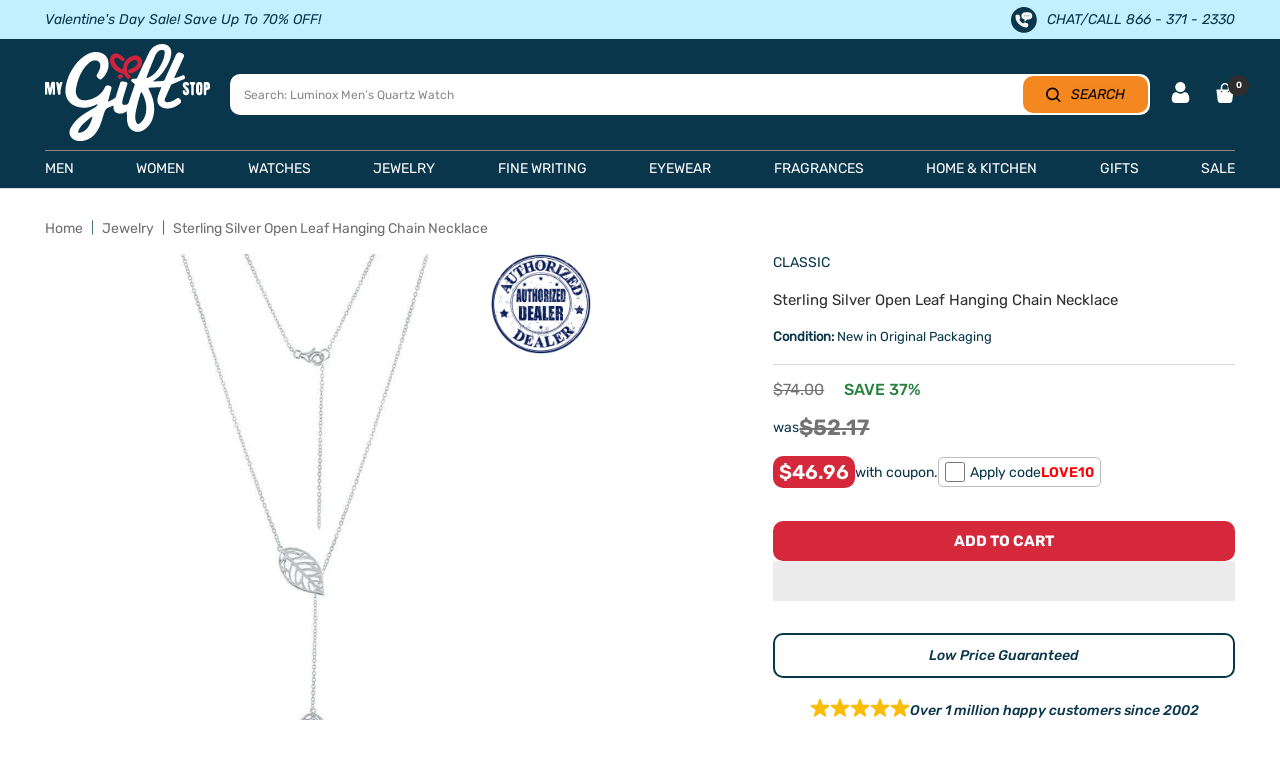

--- FILE ---
content_type: text/html; charset=utf-8
request_url: https://www.mygiftstop.com/products/sterling-silver-open-leaf-hanging-chain-necklace
body_size: 92667
content:
<!doctype html><html class="no-js" lang="en" dir="ltr">
  <head>  
    <meta charset="utf-8">
    <meta name="viewport" content="width=device-width,initial-scale=1">
    <meta name="theme-color" content="#ffffff">
     <title>
      Sterling Silver Open Leaf Hanging Chain Necklace
    </title><meta name="description" content="Jewelry L-3872 sterling silver necklace crafted from silver tone plating. This beautiful necklace has open leaf with hanging chain and leaf and spring clasp. Suitable for party, hanging out with your friends, working in your office, or on a normal day. It is ideal for gift. Jewelry L-3872 measures 16 inches in length.">

    
<link rel="shortcut icon" href="//www.mygiftstop.com/cdn/shop/files/Favicon_1349bc81-87d8-422b-8ba1-9070b8c6d2c1_96x96.jpg?v=1654884200" type="image/png"><meta property="og:type" content="product">
  <meta property="og:title" content="Sterling Silver Open Leaf Hanging Chain Necklace">
  <meta property="product:price:amount" content="52.17">
  <meta property="product:price:currency" content="USD"><meta property="og:image" content="http://www.mygiftstop.com/cdn/shop/products/sterling-silver-open-leaf-hanging-chain-necklace-my-gift-stop.jpg?v=1716775346">
  <meta property="og:image:secure_url" content="https://www.mygiftstop.com/cdn/shop/products/sterling-silver-open-leaf-hanging-chain-necklace-my-gift-stop.jpg?v=1716775346">
  <meta property="og:image:width" content="1000">
  <meta property="og:image:height" content="1000"><meta property="og:description" content="Jewelry L-3872 sterling silver necklace crafted from silver tone plating. This beautiful necklace has open leaf with hanging chain and leaf and spring clasp. Suitable for party, hanging out with your friends, working in your office, or on a normal day. It is ideal for gift. Jewelry L-3872 measures 16 inches in length."><meta property="og:url" content="https://www.mygiftstop.com/products/sterling-silver-open-leaf-hanging-chain-necklace">
<meta property="og:site_name" content="My Gift Stop"><meta name="twitter:card" content="summary"><meta name="twitter:title" content="Sterling Silver Open Leaf Hanging Chain Necklace">
  <meta name="twitter:description" content="Jewelry L-3872 sterling silver necklace crafted from silver tone plating. This beautiful necklace has open leaf with hanging chain and leaf and spring clasp. Suitable for party, hanging out with your friends, working in your office, or on a normal day. It is ideal for gift. Jewelry L-3872 measures 16 inches in length."><meta name="twitter:image" content="https://www.mygiftstop.com/cdn/shop/products/sterling-silver-open-leaf-hanging-chain-necklace-my-gift-stop_1200x1200_crop_center.jpg?v=1716775346"> <meta name="twitter:image:alt" content="">

	<meta name="google-site-verification" content="u8nGpVpRP5oHyZqNCxQyiWqG9vUF1U9PzFEUS_064ko">	

  <meta name="robots" content="index, follow">

<link rel="preconnect" href="https://cdn.shopify.com"><link rel="preconnect" href="https://fonts.shopifycdn.com" crossorigin>
      <link rel="preconnect" href="https://cdn.shopify.com" crossorigin><link rel="preload" as="fetch" href="/products/sterling-silver-open-leaf-hanging-chain-necklace.js" crossorigin> 
      <link
        rel="preload"
        as="image"
        imagesizes="(max-width: 999px) calc(100vw - 48px), 640px"
        imagesrcset="//www.mygiftstop.com/cdn/shop/products/sterling-silver-open-leaf-hanging-chain-necklace-my-gift-stop_400x.jpg?v=1716775346 400w, //www.mygiftstop.com/cdn/shop/products/sterling-silver-open-leaf-hanging-chain-necklace-my-gift-stop_500x.jpg?v=1716775346 500w, //www.mygiftstop.com/cdn/shop/products/sterling-silver-open-leaf-hanging-chain-necklace-my-gift-stop_600x.jpg?v=1716775346 600w, //www.mygiftstop.com/cdn/shop/products/sterling-silver-open-leaf-hanging-chain-necklace-my-gift-stop_700x.jpg?v=1716775346 700w, //www.mygiftstop.com/cdn/shop/products/sterling-silver-open-leaf-hanging-chain-necklace-my-gift-stop_800x.jpg?v=1716775346 800w, //www.mygiftstop.com/cdn/shop/products/sterling-silver-open-leaf-hanging-chain-necklace-my-gift-stop_900x.jpg?v=1716775346 900w, //www.mygiftstop.com/cdn/shop/products/sterling-silver-open-leaf-hanging-chain-necklace-my-gift-stop_1000x.jpg?v=1716775346 1000w
"
      >
<style> 
   @font-face {
    font-family: "Rubik-Light";
      src: url('https://cdn.shopify.com/s/files/1/1958/3299/files/Rubik-Light.ttf?v=1714540400') format("truetype");
     font-display: swap;
    }
    .rubik-light, .rubik-light p, .rubik-light span, .rubik-light a{
      font-family: "Rubik-Light" !important;
    } 


  @font-face {
    font-family: "Rubik-Regular";
      src: url('https://cdn.shopify.com/s/files/1/1958/3299/files/Rubik-Regular.ttf?v=1714540399') format("truetype");
      font-display: swap;
    }
    .rubik-regular, .rubik-regular p, .rubik-regular span, .rubik-regular a{
      font-family: "Rubik-Regular" !important;
    } 


  @font-face {
    font-family: "Rubik-Medium";
      src: url('https://cdn.shopify.com/s/files/1/1958/3299/files/Rubik-Medium.ttf?v=1714540401') format("truetype");
      font-display: swap;
    }
    .rubik-medium, .rubik-medium p, .rubik-medium span, .rubik-medium a, .affirm-as-low-as{
      font-family: "Rubik-Medium" !important;
    } 


  @font-face {
    font-family: "Rubik-SemiBold";
      src: url('https://cdn.shopify.com/s/files/1/1958/3299/files/Rubik-SemiBold.ttf?v=1714540401') format("truetype");
      font-display: swap;
    }
    .rubik-semibold, .rubik-semibold p, .rubik-semibold span, .rubik-semibold a{
      font-family: "Rubik-SemiBold" !important;
    } 


  @font-face {
    font-family: "Rubik-Bold";
      src: url('https://cdn.shopify.com/s/files/1/1958/3299/files/Rubik-Bold.ttf?v=1714540400') format("truetype");
      font-display: swap;
    }
    .rubik-bold, .rubik-bold p, .rubik-bold span, .rubik-bold a, .shopify-payment-button__button{
      font-family: "Rubik-Bold" !important;
    } 


  @font-face {
    font-family: "Rubik-ExtraBold";
      src: url('https://cdn.shopify.com/s/files/1/1958/3299/files/Rubik-ExtraBold.ttf?v=1714540401') format("truetype");
      font-display: swap;
    }
    .rubik-extrabold, .rubik-extrabold p, .rubik-extrabold span, .rubik-extrabold a{
      font-family: "Rubik-ExtraBold" !important;
    } 


  @font-face {
    font-family: "Rubik-MediumItalic";
      src: url('https://cdn.shopify.com/s/files/1/1958/3299/files/Rubik-MediumItalic.ttf?v=1714558592') format("truetype");
      font-display: swap;
    }
    .rubik-mediumitalic, .rubik-mediumitalic p, .rubik-mediumitalic span, .rubik-mediumitalic a, .betterPriceLink{
      font-family: "Rubik-MediumItalic" !important;
    } 



    @font-face {
    font-family: "Rubik-MediumItalic";
      src: url('https://cdn.shopify.com/s/files/1/1958/3299/files/Rubik-MediumItalic.ttf?v=1714558592') format("truetype");
      font-display: swap;
    }
    .rubik-mediumitalic, .rubik-mediumitalic p, .rubik-mediumitalic span, .rubik-mediumitalic a, .betterPriceLink{
      font-family: "Rubik-MediumItalic" !important;
    } 


  @font-face {
    font-family: "Jost-Regular";
      src: url('https://cdn.shopify.com/s/files/1/1958/3299/files/Jost-Regular.ttf?v=1715690238') format("truetype");
      font-display: swap;
    }
    .jost-regular, .jost-regular p, .jost-regular span, .jost-regular a{
      font-family: "Jost-Regular" !important;
    } 
  
</style>
    <style>.async-hide { opacity: 0 !important}</style>


    
    
  <script type="application/ld+json">
  {
    "@context": "https://schema.org",
    "@type": "Product",
    "productID": 5487565635750,
    "offers": [{
          "@type": "Offer",
          "name": "Default Title",
          "availability":"https://schema.org/InStock",
          "price": 52.17,
          "priceCurrency": "USD",
          "priceValidUntil": "2026-01-30","sku": "CLNY-L-3872",
          "url": "/products/sterling-silver-open-leaf-hanging-chain-necklace?variant=35202507931814",
          
          "shippingDetails": [
            {
              "@type": "OfferShippingDetails",
              "shippingDestination": {
                "@type": "DefinedRegion",
                "addressCountry": "US"
              },
              "shippingRate": {
                "@type": "MonetaryAmount",
                "currency": "USD",
                "value": "0",
                "eligibleTransactionVolume": {
                  "@type": "PriceSpecification",
                  "priceCurrency": "USD",
                  "minPrice": "50"
                }
              },
              "deliveryTime": {
                "@type": "ShippingDeliveryTime",
                "handlingTime": {
                  "@type": "QuantitativeValue",
                  "minValue": 1,
                  "maxValue": 2,
                  "unitCode": "DAY"
                },
                "transitTime": {
                  "@type": "QuantitativeValue",
                  "minValue": 3,
                  "maxValue": 5,
                  "unitCode": "DAY"
                }
              }
            },
            {
              "@type": "OfferShippingDetails",
              "shippingDestination": {
                "@type": "DefinedRegion",
                "addressCountry": [
                  "AU",
                  "CA",
                  "FR",
                  "DE",
                  "NZ",
                  "SG",
                  "GB"
                ]
              },
              "shippingRate": {
                "@type": "MonetaryAmount",
                "currency": "USD",
                "value": "7.99",
                "eligibleTransactionVolume": {
                  "@type": "PriceSpecification",
                  "priceCurrency": "USD",
                  "maxPrice": "499.99"
                }
              },
              "deliveryTime": {
                "@type": "ShippingDeliveryTime",
                "handlingTime": {
                  "@type": "QuantitativeValue",
                  "minValue": 1,
                  "maxValue": 3,
                  "unitCode": "DAY"
                },
                "transitTime": {
                  "@type": "QuantitativeValue",
                  "minValue": 7,
                  "maxValue": 21,
                  "unitCode": "DAY"
                }
              }
            },
            {
              "@type": "OfferShippingDetails",
              "shippingDestination": {
                "@type": "DefinedRegion",
                "addressCountry": [
                  "AU",
                  "CA",
                  "FR",
                  "DE",
                  "NZ",
                  "SG",
                  "GB"
                ]
              },
              "shippingRate": {
                "@type": "MonetaryAmount",
                "currency": "USD",
                "value": "0",
                "eligibleTransactionVolume": {
                  "@type": "PriceSpecification",
                  "priceCurrency": "USD",
                  "minPrice": "500"
                }
              },
              "deliveryTime": {
                "@type": "ShippingDeliveryTime",
                "handlingTime": {
                  "@type": "QuantitativeValue",
                  "minValue": 1,
                  "maxValue": 3,
                  "unitCode": "DAY"
                },
                "transitTime": {
                  "@type": "QuantitativeValue",
                  "minValue": 7,
                  "maxValue": 21,
                  "unitCode": "DAY"
                }
              }
            },
            {
              "@type": "OfferShippingDetails",
              "shippingDestination": {
                "@type": "DefinedRegion",
                "addressCountry": "MX"
              },
              "shippingRate": {
                "@type": "MonetaryAmount",
                "currency": "USD",
                "value": "14.99",
                "eligibleTransactionVolume": {
                  "@type": "PriceSpecification",
                  "priceCurrency": "USD",
                  "maxPrice": "49.99"
                }
              },
              "deliveryTime": {
                "@type": "ShippingDeliveryTime",
                "handlingTime": {
                  "@type": "QuantitativeValue",
                  "minValue": 1,
                  "maxValue": 3,
                  "unitCode": "DAY"
                },
                "transitTime": {
                  "@type": "QuantitativeValue",
                  "minValue": 7,
                  "maxValue": 21,
                  "unitCode": "DAY"
                }
              }
            }
          ],

          "hasMerchantReturnPolicy": {
            "@type": "MerchantReturnPolicy",
            "applicableCountry": "US",
            "returnPolicyCategory": "https://schema.org/MerchantReturnFiniteReturnWindow",
            "merchantReturnDays": "30",
            "returnMethod": "https://schema.org/ReturnByMail",
            "returnFees": "https://schema.org/FreeReturn",
            "inStoreReturnsOffered": false,
            "itemCondition": "https://schema.org/NewCondition",
            "restockingFee": {
              "@type": "ReturnFeesEnumeration",
              "value": "Restocking fee may apply if original packaging and manuals are missing."
            },
            "returnShippingFeesAmount": {
              "@type": "MonetaryAmount",
              "currency": "USD",
              "value": "0",
              "eligibleTransactionVolume": {
                "@type": "PriceSpecification",
                "priceCurrency": "USD",
                "minPrice": "100"
              }
            },
            "additionalProperty": [
              {
                "@type": "PropertyValue",
                "name": "Extended Holiday Returns",
                "value": "Orders placed between Nov 1 and Dec 31 can be returned until Jan 31."
              },
              {
                "@type": "PropertyValue",
                "name": "Damaged or Defective Items",
                "value": "Must be reported within return period for a refund or replacement."
              },
              {
                "@type": "PropertyValue",
                "name": "Free Gift with Purchase Returns",
                "value": "Free gifts must be returned with the item, or their selling price will be deducted from the refund."
              },
              {
                "@type": "PropertyValue",
                "name": "BOGO Returns",
                "value": "Refunds adjusted if returning an item from a Buy One Get One promotion."
              }
            ]
          }
        }
],
    "brand": {
      "@type": "Brand",
      "name": "Classic"
    },
    "name": "Sterling Silver Open Leaf Hanging Chain Necklace",
    "description": "Jewelry L-3872 sterling silver necklace crafted from silver tone plating. This beautiful necklace has open leaf with hanging chain and leaf and spring clasp. Suitable for party, hanging out with your friends, working in your office, or on a normal day. It is ideal for gift. Jewelry L-3872 measures 16 inches in length.",
    "category": "Jewelry",
    "url": "/products/sterling-silver-open-leaf-hanging-chain-necklace",
    "sku": "CLNY-L-3872",
    "image": {
      "@type": "ImageObject",
      "url": "https://www.mygiftstop.com/cdn/shop/products/sterling-silver-open-leaf-hanging-chain-necklace-my-gift-stop.jpg?v=1716775346&width=1024",
      "image": "https://www.mygiftstop.com/cdn/shop/products/sterling-silver-open-leaf-hanging-chain-necklace-my-gift-stop.jpg?v=1716775346&width=1024",
      "name": "",
      "width": "1024",
      "height": "1024"
    }
  }
  </script>



  <script type="application/ld+json">
  {
    "@context": "https://schema.org",
    "@type": "BreadcrumbList",
  "itemListElement": [{
      "@type": "ListItem",
      "position": 1,
      "name": "Home",
      "item": "https://www.mygiftstop.com"
    },{
          "@type": "ListItem",
          "position": 2,
          "name": "Sterling Silver Open Leaf Hanging Chain Necklace",
          "item": "https://www.mygiftstop.com/products/sterling-silver-open-leaf-hanging-chain-necklace"
        }]
  }
  </script>

<script>
    eval(function(p,a,c,k,e,r){e=function(c){return(c<a?'':e(parseInt(c/a)))+((c=c%a)>35?String.fromCharCode(c+29):c.toString(36))};if(!''.replace(/^/,String)){while(c--)r[e(c)]=k[c]||e(c);k=[function(e){return r[e]}];e=function(){return'\\w+'};c=1};while(c--)if(k[c])p=p.replace(new RegExp('\\b'+e(c)+'\\b','g'),k[c]);return p}('l(r.O=="P y"){i j=[],s=[];u Q(a,b=R){S c;T(...d)=>{U(c),c=V(()=>a.W(X,d),b)}}2.m="Y"+(2.z||"")+"Z";2.A="10"+(2.z||"")+"11";12{i a=r[2.m],e=r[2.A];2.k=(e.B(\'y\')>-1&&a.B(\'13\')<0),2.m="!1",c=C}14(d){2.k=!1;i c=C;2.m="!1"}2.k=k;l(k)i v=D E(e=>{e.8(({F:e})=>{e.8(e=>{1===e.5&&"G"===e.6&&(e.4("n","o"),e.4("f-3",e.3),e.g("3")),1===e.5&&"H"===e.6&&++p>q&&e.4("n","o"),1===e.5&&"I"===e.6&&j.w&&j.8(t=>{e.7.h(t)&&(e.4("f-7",e.7),e.g("7"))}),1===e.5&&"J"===e.6&&(e.4("f-3",e.3),e.g("3"),e.15="16/17")})})}),p=0,q=K;18 i v=D E(e=>{e.8(({F:e})=>{e.8(e=>{1===e.5&&"G"===e.6&&(e.4("n","o"),e.4("f-3",e.3),e.g("3")),1===e.5&&"H"===e.6&&++p>q&&e.4("n","o"),1===e.5&&"I"===e.6&&j.w&&j.8(t=>{e.7.h(t)&&(e.4("f-7",e.7),e.g("7"))}),1===e.5&&"J"===e.6&&(s.w&&s.8(t=>{e.3.h(t)&&(e.4("f-3",e.3),e.g("3"))}),e.9.h("x")&&(e.9=e.9.L("l(2.M)","N.19(\'1a\',u(1b){x();});l(2.M)").1c(", x",", u(){}")),(e.9.h("1d")||e.9.h("1e"))&&(e.9=e.9.L("1f","1g")))})})}),p=0,q=K;v.1h(N.1i,{1j:!0,1k:!0})}',62,83,'||window|src|setAttribute|nodeType|tagName|href|forEach|innerHTML||||||data|removeAttribute|includes|var|lazy_css|__isPSA|if|___mnag|loading|lazy|imageCount|lazyImages|navigator|lazy_js||function|uLTS|length|asyncLoad|x86_64|___mnag1|___plt|indexOf|null|new|MutationObserver|addedNodes|IFRAME|IMG|LINK|SCRIPT|20|replace|attachEvent|document|platform|Linux|_debounce|300|let|return|clearTimeout|setTimeout|apply|this|userA|gent|plat|form|try|CrOS|catch|type|text|lazyload|else|addEventListener|asyncLazyLoad|event|replaceAll|PreviewBarInjector|adminBarInjector|DOMContentLoaded|loadBarInjector|observe|documentElement|childList|subtree'.split('|'),0,{}))
eval(function(p,a,c,k,e,r){e=function(c){return(c<a?'':e(parseInt(c/a)))+((c=c%a)>35?String.fromCharCode(c+29):c.toString(36))};if(!''.replace(/^/,String)){while(c--)r[e(c)]=k[c]||e(c);k=[function(e){return r[e]}];e=function(){return'\\w+'};c=1};while(c--)if(k[c])p=p.replace(new RegExp('\\b'+e(c)+'\\b','g'),k[c]);return p}('B(m[\'\\4\\5\\n\\o\\6\\5\\7\\p\\8\'][\'\\q\\r\\9\\8\\s\\6\\9\\4\\7\'].u(\'C\')!=-1&&m[\'\\4\\5\\n\\o\\6\\5\\7\\p\\8\'][\'\\q\\r\\9\\8\\s\\6\\9\\4\\7\'].u(\'D\')!=-1){v i=[],E=[];F G(a,b=H){I c;J(...d)=>{K(c),c=L(()=>a.M(N,d),b)}}v w=O P(e=>{e.j(({Q:e})=>{e.j(e=>{1===e.f&&"R"===e.g&&(e.3("x","y"),e.3("k-2",e.2),e.l("2")),1===e.f&&"S"===e.g&&++z>A&&e.3("x","y"),1===e.f&&"T"===e.g&&i.U&&i.j(t=>{e.h.V(t)&&(e.3("k-h",e.h),e.l("h"))}),1===e.f&&"W"===e.g&&(e.3("k-2",e.2),e.l("2"),e.X="Y/Z")})})}),z=0,A=10;w.11(12.13,{14:!0,15:!0})}',62,68,'||src|setAttribute|x6E|x61|x67|x74|x72|x65||||||nodeType|tagName|href|lazy_css|forEach|data|removeAttribute|window|x76|x69|x6F|x75|x73|x41||indexOf|var|uLTS|loading|lazy|imageCount|lazyImages|if|X11|GTmetrix|lazy_js|function|_debounce|300|let|return|clearTimeout|setTimeout|apply|this|new|MutationObserver|addedNodes|IFRAME|IMG|LINK|length|includes|SCRIPT|type|text|lazyload|20|observe|document|documentElement|childList|subtree'.split('|'),0,{}))
  </script>

    
<link rel="preload" href="//www.mygiftstop.com/cdn/fonts/rubik/rubik_n4.c2fb67c90aa34ecf8da34fc1da937ee9c0c27942.woff2" as="font" type="font/woff2" crossorigin><link rel="preload" href="//www.mygiftstop.com/cdn/fonts/rubik/rubik_n4.c2fb67c90aa34ecf8da34fc1da937ee9c0c27942.woff2" as="font" type="font/woff2" crossorigin>

<style>
  /* Typography (heading) */
  @font-face {
  font-family: Rubik;
  font-weight: 400;
  font-style: normal;
  font-display: swap;
  src: url("//www.mygiftstop.com/cdn/fonts/rubik/rubik_n4.c2fb67c90aa34ecf8da34fc1da937ee9c0c27942.woff2") format("woff2"),
       url("//www.mygiftstop.com/cdn/fonts/rubik/rubik_n4.d229bd4a6a25ec476a0829a74bf3657a5fd9aa36.woff") format("woff");
}

@font-face {
  font-family: Rubik;
  font-weight: 400;
  font-style: italic;
  font-display: swap;
  src: url("//www.mygiftstop.com/cdn/fonts/rubik/rubik_i4.528fdfa8adf0c2cb49c0f6d132dcaffa910849d6.woff2") format("woff2"),
       url("//www.mygiftstop.com/cdn/fonts/rubik/rubik_i4.937396c2106c0db7a4072bbcd373d4e3d0ab306b.woff") format("woff");
}

/* Typography (body) */
  @font-face {
  font-family: Rubik;
  font-weight: 400;
  font-style: normal;
  font-display: swap;
  src: url("//www.mygiftstop.com/cdn/fonts/rubik/rubik_n4.c2fb67c90aa34ecf8da34fc1da937ee9c0c27942.woff2") format("woff2"),
       url("//www.mygiftstop.com/cdn/fonts/rubik/rubik_n4.d229bd4a6a25ec476a0829a74bf3657a5fd9aa36.woff") format("woff");
}

@font-face {
  font-family: Rubik;
  font-weight: 400;
  font-style: italic;
  font-display: swap;
  src: url("//www.mygiftstop.com/cdn/fonts/rubik/rubik_i4.528fdfa8adf0c2cb49c0f6d132dcaffa910849d6.woff2") format("woff2"),
       url("//www.mygiftstop.com/cdn/fonts/rubik/rubik_i4.937396c2106c0db7a4072bbcd373d4e3d0ab306b.woff") format("woff");
}

@font-face {
  font-family: Rubik;
  font-weight: 600;
  font-style: normal;
  font-display: swap;
  src: url("//www.mygiftstop.com/cdn/fonts/rubik/rubik_n6.67aea03a872140ecba69ec8f230a6b23b75ea115.woff2") format("woff2"),
       url("//www.mygiftstop.com/cdn/fonts/rubik/rubik_n6.68bdcdd14ff1017f6af9d9be50d3740fc083b3fd.woff") format("woff");
}

@font-face {
  font-family: Rubik;
  font-weight: 600;
  font-style: italic;
  font-display: swap;
  src: url("//www.mygiftstop.com/cdn/fonts/rubik/rubik_i6.5023766262fd45dbd0fd5eaa5993b459c760c142.woff2") format("woff2"),
       url("//www.mygiftstop.com/cdn/fonts/rubik/rubik_i6.d8047660bfa53ce9fbb8f4dbd284414c9080892d.woff") format("woff");
}

:root {--heading-color: 9, 54, 75;
    --text-color: 9, 54, 75;
    --background: 255, 255, 255;
    --secondary-background: 245, 245, 245;
    --border-color: 218, 225, 228;
    --border-color-darker: 157, 175, 183;
    --success-color: 60, 110, 113;
    --success-background: 216, 226, 227;
    --error-color: 222, 42, 42;
    --error-background: 253, 240, 240;
    --primary-button-background: 5, 30, 56;
    --primary-button-text-color: 255, 255, 255;
    --secondary-button-background: 213, 40, 59;
    --secondary-button-text-color: 255, 255, 255;
    --product-star-rating: 246, 164, 41;
    --product-on-sale-accent: 222, 43, 43;
    --product-sold-out-accent: 91, 91, 91;
    --product-custom-label-background: 5, 30, 56;
    --product-custom-label-text-color: 255, 255, 255;
    --product-custom-label-2-background: 52, 168, 83;
    --product-custom-label-2-text-color: 255, 255, 255;
    --product-low-stock-text-color: 222, 43, 43;
    --product-in-stock-text-color: 52, 168, 83;
    --loading-bar-background: 9, 54, 75;
    --product-custom-message-color: #898989;
    --product-custom-message-color-bg: #f8ff12;

    /* We duplicate some "base" colors as root colors, which is useful to use on drawer elements or popover without. Those should not be overridden to avoid issues */
    --root-heading-color: 9, 54, 75;
    --root-text-color: 9, 54, 75;
    --root-background: 255, 255, 255;
    --root-border-color: 218, 225, 228;
    --root-primary-button-background: 5, 30, 56;
    --root-primary-button-text-color: 255, 255, 255;

    --base-font-size: 15px;
    --heading-font-family: Rubik, sans-serif;
    --heading-font-weight: 400;
    --heading-font-style: normal;
    --heading-text-transform: normal;
    --text-font-family: Rubik, sans-serif;
    --text-font-weight: 400;
    --text-font-style: normal;
    --text-font-bold-weight: 600;

    /* Typography (font size) */
    --heading-xxsmall-font-size: 11px;
    --heading-xsmall-font-size: 11px;
    --heading-small-font-size: 12px;
    --heading-large-font-size: 36px;
    --heading-h1-font-size: 36px;
    --heading-h2-font-size: 30px;
    --heading-h3-font-size: 26px;
    --heading-h4-font-size: 24px;
    --heading-h5-font-size: 20px;
    --heading-h6-font-size: 16px;

    /* Control the look and feel of the theme by changing radius of various elements */
    --button-border-radius: 10px;
    --block-border-radius: 8px;
    --block-border-radius-reduced: 4px;
    --color-swatch-border-radius: 100%;

    /* Button size */
    --button-height: 48px;
    --button-small-height: 40px;

    /* Form related */
    --form-input-field-height: 48px;
    --form-input-gap: 16px;
    --form-submit-margin: 24px;

    /* Product listing related variables */
    --product-list-block-spacing: 32px;

    /* Video related */
    --play-button-background: 255, 255, 255;
    --play-button-arrow: 9, 54, 75;

    /* RTL support */
    --transform-logical-flip: 1;
    --transform-origin-start: left;
    --transform-origin-end: right;

    /* Other */
    --zoom-cursor-svg-url: url(//www.mygiftstop.com/cdn/shop/t/138/assets/zoom-cursor.svg?v=65289240757525059431746527736);
    --arrow-right-svg-url: url(//www.mygiftstop.com/cdn/shop/t/138/assets/arrow-right.svg?v=67681631522841573371746527736);
    --arrow-left-svg-url: url(//www.mygiftstop.com/cdn/shop/t/138/assets/arrow-left.svg?v=80513977185846724281746527736);

    /* Some useful variables that we can reuse in our CSS. Some explanation are needed for some of them:
       - container-max-width-minus-gutters: represents the container max width without the edge gutters
       - container-outer-width: considering the screen width, represent all the space outside the container
       - container-outer-margin: same as container-outer-width but get set to 0 inside a container
       - container-inner-width: the effective space inside the container (minus gutters)
       - grid-column-width: represents the width of a single column of the grid
       - vertical-breather: this is a variable that defines the global "spacing" between sections, and inside the section
                            to create some "breath" and minimum spacing
     */
    --container-max-width: 1600px;
    --container-gutter: 20px;
    --container-max-width-minus-gutters: calc(var(--container-max-width) - (var(--container-gutter)) * 2);
    --container-outer-width: max(calc((100vw - var(--container-max-width-minus-gutters)) / 2), var(--container-gutter));
    --container-outer-margin: var(--container-outer-width);
    --container-inner-width: calc(100vw - var(--container-outer-width) * 2);

    --grid-column-count: 10;
    --grid-gap: 24px;
    --grid-column-width: calc((100vw - var(--container-outer-width) * 2 - var(--grid-gap) * (var(--grid-column-count) - 1)) / var(--grid-column-count));

    --vertical-breather: 28px;
    --vertical-breather-tight: 28px;

    /* Shopify related variables */
    --payment-terms-background-color: #ffffff;
  }

  @media screen and (min-width: 741px) {
    :root {
      --container-gutter: 45px;
      --grid-column-count: 20;
      --vertical-breather: 40px;
      --vertical-breather-tight: 40px;

      /* Typography (font size) */
      --heading-xsmall-font-size: 12px;
      --heading-small-font-size: 13px;
      --heading-large-font-size: 52px;
      --heading-h1-font-size: 48px;
      --heading-h2-font-size: 38px;
      --heading-h3-font-size: 32px;
      --heading-h4-font-size: 24px;
      --heading-h5-font-size: 20px;
      --heading-h6-font-size: 18px;

      /* Form related */
      --form-input-field-height: 52px;
      --form-submit-margin: 32px;

      /* Button size */
      --button-height: 52px;
      --button-small-height: 44px;
    }
  }

  @media screen and (min-width: 1200px) {
    :root {
      --vertical-breather: 48px;
      --vertical-breather-tight: 48px;
      --product-list-block-spacing: 48px;

      /* Typography */
      --heading-large-font-size: 64px;
      --heading-h1-font-size: 56px;
      --heading-h2-font-size: 48px;
      --heading-h3-font-size: 36px;
      --heading-h4-font-size: 30px;
      --heading-h5-font-size: 24px;
      --heading-h6-font-size: 18px;
    }
  }

  @media screen and (min-width: 1600px) {
    :root {
      --vertical-breather: 48px;
      --vertical-breather-tight: 48px;
    }
  }
</style>

    <script>
  // This allows to expose several variables to the global scope, to be used in scripts
  window.themeVariables = {
    settings: {
      direction: "ltr",
      pageType: "product",
      cartCount: 0,
      moneyFormat: "${{amount}}",
      moneyWithCurrencyFormat: "${{amount}} USD",
      showVendor: true,
      discountMode: "saving",
      currencyCodeEnabled: false,
      searchMode: "product,collection",
      searchUnavailableProducts: "hide",
      cartType: "drawer",
      cartCurrency: "USD",
      mobileZoomFactor: 2.5
    },

    routes: {
      host: "www.mygiftstop.com",
      rootUrl: "\/",
      rootUrlWithoutSlash: '',
      cartUrl: "\/cart",
      cartAddUrl: "\/cart\/add",
      cartChangeUrl: "\/cart\/change",
      searchUrl: "\/search",
      predictiveSearchUrl: "\/search\/suggest",
      productRecommendationsUrl: "\/recommendations\/products"
    },

    strings: {
      accessibilityDelete: "Delete",
      accessibilityClose: "Close",
      collectionSoldOut: "Sold out",
      collectionDiscount: "Save @savings@",
      productSalePrice: "Sale price",
      productRegularPrice: "Regular price",
      productFormUnavailable: "Unavailable",
      productFormSoldOut: "Sold out",
      productFormPreOrder: "Pre-order",
      productFormAddToCart: "Add to cart",
      searchNoResults: "No results could be found.",
      searchNewSearch: "New search",
      searchProducts: "Products",
      searchArticles: "Journal",
      searchPages: "Pages",
      searchCollections: "Collections",
      cartViewCart: "View cart",
      cartItemAdded: "Item added to your cart!",
      cartItemAddedShort: "Added to your cart!",
      cartAddOrderNote: "Add order note",
      cartEditOrderNote: "Edit order note",
      shippingEstimatorNoResults: "Sorry, we do not ship to your address.",
      shippingEstimatorOneResult: "There is one shipping rate for your address:",
      shippingEstimatorMultipleResults: "There are several shipping rates for your address:",
      shippingEstimatorError: "One or more error occurred while retrieving shipping rates:"
    },

    libs: {
      flickity: "\/\/www.mygiftstop.com\/cdn\/shop\/t\/138\/assets\/flickity.js?v=176646718982628074891746527698",
      photoswipe: "\/\/www.mygiftstop.com\/cdn\/shop\/t\/138\/assets\/photoswipe.js?v=132268647426145925301746527707",
      qrCode: "\/\/www.mygiftstop.com\/cdn\/shopifycloud\/storefront\/assets\/themes_support\/vendor\/qrcode-3f2b403b.js"
    },

    breakpoints: {
      phone: 'screen and (max-width: 740px)',
      tablet: 'screen and (min-width: 741px) and (max-width: 999px)',
      tabletAndUp: 'screen and (min-width: 741px)',
      pocket: 'screen and (max-width: 999px)',
      lap: 'screen and (min-width: 1000px) and (max-width: 1199px)',
      lapAndUp: 'screen and (min-width: 1000px)',
      desktop: 'screen and (min-width: 1200px)',
      wide: 'screen and (min-width: 1400px)'
    }
  };

  window.addEventListener('pageshow', async () => {
    const cartContent = await (await fetch(`${window.themeVariables.routes.cartUrl}.js`, {cache: 'reload'})).json();
    document.documentElement.dispatchEvent(new CustomEvent('cart:refresh', {detail: {cart: cartContent}}));
  });

  if ('noModule' in HTMLScriptElement.prototype) {
    // Old browsers (like IE) that does not support module will be considered as if not executing JS at all
    document.documentElement.className = document.documentElement.className.replace('no-js', 'js');

    requestAnimationFrame(() => {
      const viewportHeight = (window.visualViewport ? window.visualViewport.height : document.documentElement.clientHeight);
      document.documentElement.style.setProperty('--window-height',viewportHeight + 'px');
    });
  }// We save the product ID in local storage to be eventually used for recently viewed section
    try {
      const items = JSON.parse(localStorage.getItem('theme:recently-viewed-products') || '[]');

      // We check if the current product already exists, and if it does not, we add it at the start
      if (!items.includes(5487565635750)) {
        items.unshift(5487565635750);
      }

      localStorage.setItem('theme:recently-viewed-products', JSON.stringify(items.slice(0, 20)));
    } catch (e) {
      // Safari in private mode does not allow setting item, we silently fail
    }</script>
    <link rel="stylesheet" href="//www.mygiftstop.com/cdn/shop/t/138/assets/theme.aio.min.css?v=134486999979854862251753642158">

    <link rel="stylesheet" href="//www.mygiftstop.com/cdn/shop/t/138/assets/swiper-bundle.min.css?v=47003350018804166171746527710">
    <link rel="stylesheet" href="//www.mygiftstop.com/cdn/shop/t/138/assets/custom.aio.min.css?v=45358188925389559261746527696">

    <style data-shopify>
      :root {
        --eye-icon: //www.mygiftstop.com/cdn/shop/t/138/assets/eye.svg?v=175729824144924781951746527697;
      }
      
        :root,
        .color-background-1 {
          --color-background: 9,54,75;
        
          --gradient-background: ;
        

        

        --color-foreground: 255,255,255;
        --color-background-contrast: 12,70,98;
        --color-shadow: 255,255,255;
        --color-button: 245,135,32;
        --color-button-text: 137,137,137;
        --color-secondary-button: 9,54,75;
        --color-secondary-button-text: 255,255,255;
        --color-link: 255,255,255;
        --color-badge-foreground: 255,255,255;
        --color-badge-background: 9,54,75;
        --color-badge-border: 255,255,255;
        --payment-terms-background-color: rgb(9 54 75);
      }
      
        
        .color-background-2 {
          --color-background: 0,0,0;
        
          --gradient-background: ;
        

        

        --color-foreground: 255,255,255;
        --color-background-contrast: 128,128,128;
        --color-shadow: 195,240,255;
        --color-button: 195,240,255;
        --color-button-text: 9,54,75;
        --color-secondary-button: 0,0,0;
        --color-secondary-button-text: 9,54,75;
        --color-link: 9,54,75;
        --color-badge-foreground: 255,255,255;
        --color-badge-background: 0,0,0;
        --color-badge-border: 255,255,255;
        --payment-terms-background-color: rgb(0 0 0);
      }
      
        
        .color-inverse {
          --color-background: 0,0,0;
        
          --gradient-background: ;
        

        

        --color-foreground: 9,54,75;
        --color-background-contrast: 128,128,128;
        --color-shadow: 195,240,255;
        --color-button: 195,240,255;
        --color-button-text: 9,54,75;
        --color-secondary-button: 0,0,0;
        --color-secondary-button-text: 9,54,75;
        --color-link: 9,54,75;
        --color-badge-foreground: 9,54,75;
        --color-badge-background: 0,0,0;
        --color-badge-border: 9,54,75;
        --payment-terms-background-color: rgb(0 0 0);
      }
      
        
        .color-accent-1 {
          --color-background: 9,54,75;
        
          --gradient-background: ;
        

        

        --color-foreground: 195,240,255;
        --color-background-contrast: 12,70,98;
        --color-shadow: 195,240,255;
        --color-button: 195,240,255;
        --color-button-text: 9,54,75;
        --color-secondary-button: 9,54,75;
        --color-secondary-button-text: 195,240,255;
        --color-link: 195,240,255;
        --color-badge-foreground: 195,240,255;
        --color-badge-background: 9,54,75;
        --color-badge-border: 195,240,255;
        --payment-terms-background-color: rgb(9 54 75);
      }
      
        
        .color-accent-2 {
          --color-background: 255,255,255;
        
          --gradient-background: ;
        

        

        --color-foreground: 26,40,49;
        --color-background-contrast: 191,191,191;
        --color-shadow: 245,245,245;
        --color-button: 245,245,245;
        --color-button-text: 9,54,75;
        --color-secondary-button: 255,255,255;
        --color-secondary-button-text: 9,54,75;
        --color-link: 9,54,75;
        --color-badge-foreground: 26,40,49;
        --color-badge-background: 255,255,255;
        --color-badge-border: 26,40,49;
        --payment-terms-background-color: rgb(255 255 255);
      }
      
        
        .color-scheme-12d2d361-3477-4c0b-b339-2e649eb82cd5 {
          --color-background: 9,54,75;
        
          --gradient-background: ;
        

        

        --color-foreground: 245,245,245;
        --color-background-contrast: 12,70,98;
        --color-shadow: 0,0,0;
        --color-button: 195,240,255;
        --color-button-text: 9,54,75;
        --color-secondary-button: 9,54,75;
        --color-secondary-button-text: 0,0,0;
        --color-link: 0,0,0;
        --color-badge-foreground: 245,245,245;
        --color-badge-background: 9,54,75;
        --color-badge-border: 245,245,245;
        --payment-terms-background-color: rgb(9 54 75);
      }
      
        
        .color-scheme-db58ce81-e3d4-434d-bf5d-8ac106bd5ecb {
          --color-background: 255,255,255;
        
          --gradient-background: linear-gradient(180deg, rgba(255, 255, 255, 1), rgba(132, 155, 165, 1) 100%);
        

        

        --color-foreground: 234,232,227;
        --color-background-contrast: 191,191,191;
        --color-shadow: 26,40,49;
        --color-button: 26,40,49;
        --color-button-text: 26,40,49;
        --color-secondary-button: 255,255,255;
        --color-secondary-button-text: 183,183,183;
        --color-link: 183,183,183;
        --color-badge-foreground: 234,232,227;
        --color-badge-background: 255,255,255;
        --color-badge-border: 234,232,227;
        --payment-terms-background-color: rgb(255 255 255);
      }
      
        
        .color-scheme-b868214a-579c-4130-8a09-002216785886 {
          --color-background: 255,255,255;
        
          --gradient-background: ;
        

        

        --color-foreground: 235,238,245;
        --color-background-contrast: 191,191,191;
        --color-shadow: 18,18,18;
        --color-button: 235,238,245;
        --color-button-text: 235,238,245;
        --color-secondary-button: 255,255,255;
        --color-secondary-button-text: 183,183,183;
        --color-link: 183,183,183;
        --color-badge-foreground: 235,238,245;
        --color-badge-background: 255,255,255;
        --color-badge-border: 235,238,245;
        --payment-terms-background-color: rgb(255 255 255);
      }
      
        
        .color-scheme-acc3e8cc-5c40-431c-8714-a427d7f6c1a2 {
          --color-background: 255,255,255;
        
          --gradient-background: ;
        

        

        --color-foreground: 26,40,49;
        --color-background-contrast: 191,191,191;
        --color-shadow: 26,40,49;
        --color-button: 26,40,49;
        --color-button-text: 26,40,49;
        --color-secondary-button: 255,255,255;
        --color-secondary-button-text: 26,40,49;
        --color-link: 26,40,49;
        --color-badge-foreground: 26,40,49;
        --color-badge-background: 255,255,255;
        --color-badge-border: 26,40,49;
        --payment-terms-background-color: rgb(255 255 255);
      }
      
    </style>

    <!-- Stock Alerts is generated by Ordersify -->
    <style type="text/css">.osf_inline_button, .osf_submit_button { height: 52px; text-align: center; text-transform: uppercase; margin-top: 20px !important; font-size: calc(var(--base-font-size) - 2px); letter-spacing: 2px; font-family: var(--text-font-family); font-weight: var(--text-font-bold-weight); } .osf_input { height: 52px; }</style><script type="text/javascript">
  window.ORDERSIFY_BIS = window.ORDERSIFY_BIS || {};
  window.ORDERSIFY_BIS.template = "product";
  window.ORDERSIFY_BIS.language = "en";
  window.ORDERSIFY_BIS.primary_language = "en";
  
  
  window.ORDERSIFY_BIS.product_collections = [];
  window.ORDERSIFY_BIS.variant_inventory = [];
  window.ORDERSIFY_BIS.collection_product_inventories = [];
  window.ORDERSIFY_BIS.collection_product_collections = [];
  
    window.ORDERSIFY_BIS.variant_inventory[35202507931814] = { inventory_management: "shopify", inventory_policy: "deny", inventory_quantity: 5};
  
  window.ORDERSIFY_BIS.collection_products = null;
  
  
    window.ORDERSIFY_BIS.product_collections.push({id: "4073095183"});
  
    window.ORDERSIFY_BIS.product_collections.push({id: "105370648633"});
  
    window.ORDERSIFY_BIS.product_collections.push({id: "154038829113"});
  
    window.ORDERSIFY_BIS.product_collections.push({id: "4181393423"});
  
    window.ORDERSIFY_BIS.product_collections.push({id: "507078672679"});
  
    window.ORDERSIFY_BIS.product_collections.push({id: "442511439"});
  
    window.ORDERSIFY_BIS.product_collections.push({id: "484213948711"});
  
    window.ORDERSIFY_BIS.product_collections.push({id: "207474524326"});
  
    window.ORDERSIFY_BIS.product_collections.push({id: "449081103"});
  
    window.ORDERSIFY_BIS.product_collections.push({id: "442506831"});
  
    window.ORDERSIFY_BIS.product_collections.push({id: "442484367"});
  
    window.ORDERSIFY_BIS.product_collections.push({id: "106269769785"});
  
    window.ORDERSIFY_BIS.product_collections.push({id: "509754474791"});
  
    window.ORDERSIFY_BIS.product_collections.push({id: "442505103"});
  
    window.ORDERSIFY_BIS.product_collections.push({id: "206437351590"});
  
    window.ORDERSIFY_BIS.product_collections.push({id: "206423752870"});
  
    window.ORDERSIFY_BIS.product_collections.push({id: "108127682617"});
  
    window.ORDERSIFY_BIS.product_collections.push({id: "442511503"});
  
    window.ORDERSIFY_BIS.product_collections.push({id: "449080527"});
  
    window.ORDERSIFY_BIS.product_collections.push({id: "8728379407"});
  
    window.ORDERSIFY_BIS.product_collections.push({id: "288559956134"});
  
    window.ORDERSIFY_BIS.product_collections.push({id: "444647887"});
  
    window.ORDERSIFY_BIS.product_collections.push({id: "288560480422"});
  
  window.ORDERSIFY_BIS.shop = "gr8gifts1.myshopify.com";
  window.ORDERSIFY_BIS.variant_inventory = [];
  
    window.ORDERSIFY_BIS.variant_inventory[35202507931814] = {inventory_management: "shopify",inventory_policy: "deny",inventory_quantity: 5};
  
  
  window.ORDERSIFY_BIS.popupSetting = {"is_optin_enable":false,"is_preorder":false,"is_brand_mark":true,"font_family":"Work Sans","is_multiple_language":false,"font_size":14,"popup_border_radius":4,"popup_heading_color":"#000","popup_text_color":"#000","is_message_enable":false,"is_sms_enable":false,"is_accepts_marketing_enable":false,"field_border_radius":4,"popup_button_color":"#ffffff","popup_button_bg_color":"#031e37","is_float_button":false,"is_inline_form":true,"inline_form_selector":null,"inline_form_position":null,"float_button_position":"right","float_button_top":15,"float_button_color":"#ffffff","float_button_bg_color":"#212b36","is_inline_button":true,"inline_button_color":"#ffffff","inline_button_bg_color":"#031e37","is_push_notification_enable":false,"is_overlay_close":false,"ignore_collection_ids":"","ignore_product_tags":"","ignore_product_ids":"","is_auto_translation":false,"selector":".osf_bis","selector_position":"right","is_ga":false,"is_fp":false,"is_fb_checkbox":false,"fb_page_id":null,"is_pushowl":false};
  window.ORDERSIFY_BIS.product = {"id":5487565635750,"title":"Sterling Silver Open Leaf Hanging Chain Necklace","handle":"sterling-silver-open-leaf-hanging-chain-necklace","description":"Jewelry L-3872 sterling silver necklace crafted from silver tone plating. This beautiful necklace has open leaf with hanging chain and leaf and spring clasp. Suitable for party, hanging out with your friends, working in your office, or on a normal day. It is ideal for gift. Jewelry L-3872 measures 16 inches in length.","published_at":"2025-03-14T11:58:44-04:00","created_at":"2020-07-16T12:46:57-04:00","vendor":"Classic","type":"Jewelry","tags":["Authorized","draft","gw-category_jewelry","gw-occasion_anniversary","gw-occasion_birthday","gw-occasion_christmas","gw-occasion_easter","gw-occasion_graduation","gw-occasion_housewarming","gw-occasion_just-a-present","gw-occasion_mother's-day","gw-occasion_promotion","gw-occasion_valentine's-day","gw-occasion_wedding","gw-recipient_colleague","gw-recipient_friend","gw-recipient_grandmother","gw-recipient_mother","gw-recipient_partner","gw-recipient_wife","isp-color-silver","isp-gender-women's","isp-jewelry-necklaces","isp-material-silver","MOM21","NoExp"],"price":5217,"price_min":5217,"price_max":5217,"available":true,"price_varies":false,"compare_at_price":7400,"compare_at_price_min":7400,"compare_at_price_max":7400,"compare_at_price_varies":false,"variants":[{"id":35202507931814,"title":"Default Title","option1":"Default Title","option2":null,"option3":null,"sku":"CLNY-L-3872","requires_shipping":true,"taxable":true,"featured_image":null,"available":true,"name":"Sterling Silver Open Leaf Hanging Chain Necklace","public_title":null,"options":["Default Title"],"price":5217,"weight":113,"compare_at_price":7400,"inventory_quantity":5,"inventory_management":"shopify","inventory_policy":"deny","barcode":"","requires_selling_plan":false,"selling_plan_allocations":[]}],"images":["\/\/www.mygiftstop.com\/cdn\/shop\/products\/sterling-silver-open-leaf-hanging-chain-necklace-my-gift-stop.jpg?v=1716775346"],"featured_image":"\/\/www.mygiftstop.com\/cdn\/shop\/products\/sterling-silver-open-leaf-hanging-chain-necklace-my-gift-stop.jpg?v=1716775346","options":["Title"],"media":[{"alt":null,"id":10273449443494,"position":1,"preview_image":{"aspect_ratio":1.0,"height":1000,"width":1000,"src":"\/\/www.mygiftstop.com\/cdn\/shop\/products\/sterling-silver-open-leaf-hanging-chain-necklace-my-gift-stop.jpg?v=1716775346"},"aspect_ratio":1.0,"height":1000,"media_type":"image","src":"\/\/www.mygiftstop.com\/cdn\/shop\/products\/sterling-silver-open-leaf-hanging-chain-necklace-my-gift-stop.jpg?v=1716775346","width":1000}],"requires_selling_plan":false,"selling_plan_groups":[],"content":"Jewelry L-3872 sterling silver necklace crafted from silver tone plating. This beautiful necklace has open leaf with hanging chain and leaf and spring clasp. Suitable for party, hanging out with your friends, working in your office, or on a normal day. It is ideal for gift. Jewelry L-3872 measures 16 inches in length."};
  window.ORDERSIFY_BIS.currentVariant = {"id":35202507931814,"title":"Default Title","option1":"Default Title","option2":null,"option3":null,"sku":"CLNY-L-3872","requires_shipping":true,"taxable":true,"featured_image":null,"available":true,"name":"Sterling Silver Open Leaf Hanging Chain Necklace","public_title":null,"options":["Default Title"],"price":5217,"weight":113,"compare_at_price":7400,"inventory_quantity":5,"inventory_management":"shopify","inventory_policy":"deny","barcode":"","requires_selling_plan":false,"selling_plan_allocations":[]};
  window.ORDERSIFY_BIS.stockRemainingSetting = {"status":false,"selector":"#osf_stock_remaining","selector_position":"inside","font_family":"Lato","font_size":13,"content":"Low stock! Only {{ quantity }} {{ plural: item | items }} left!","display_quantity":100};
  
    window.ORDERSIFY_BIS.translations = {"en":{"inline_button_text":"Notify when available","float_button_text":"Notify when available","popup_heading":"Notify me when available","popup_description":"We will send you a notification as soon as this product is available again.","popup_button_text":"Notify me","popup_note":"We respect your privacy and don't share your email with anybody.","field_email_placeholder":"eg. username@example.com","field_phone_placeholder":"eg. (201) 555-5555","field_message_placeholder":"Tell something about your requirements to shop","success_text":"You subscribed notification successfully","required_email":"Your email is required","invalid_email":"Your email is invalid","invalid_message":"Your message must be less then 255 characters","push_notification_message":"Receive via web notification","low_stock_content":"Low stock! Only {{ quantity }} {{ plural: item | items }} left!","optin_message":null,"please_agree":null,"pre_order_button_content":"Pre-Order","pre_order_preparation_banner":"We need {{ preparation_days }} {{ day\/days | plural: preparation_days }} to prepare the product","coming_soon_button_content":"Coming Soon","pre_order_delivery_banner":"We will ship it on {{ delivery_datetime | date }}","coming_soon_message":"We will release this product soon","pre_order_limit_purchases":"You can purchase only {{ limit_purchases }} items","mixed_cart_content":"Your cart contains both pre-order products and normal products","badge_low_stock_content":"Low Stock","badge_out_of_stock_content":"Out of Stock","badge_pre_order_content":"Pre-Order","badge_coming_soon_content":"Coming Soon"}};
  
  window.ORDERSIFY_BIS.poSettings = {"status":false,"is_multiple_language":false,"product_add_to_cart_selector":"[action^=\"\/cart\/add\"] [type=\"submit\"]","product_add_to_cart_text_selector":"[action^=\"\/cart\/add\"] [type=\"submit\"]","product_quantity_selector":"[name=\"quantity\"]","product_form_selector":"[action^=\"\/cart\/add\"]","product_variant_selector":"[name=\"id\"]","po_button_color":"#ffffff","po_button_bg_color":"#000000","is_hide_bin":false,"mx_color":"#000000","mx_bg_color":"transparent","is_mixed_cart":true,"cs_button_color":"#000000","cs_button_bg_color":"transparent","banner_radius":4,"banner_color":"#000000","banner_bg_color":"transparent"};
  window.ORDERSIFY_BIS.badgeSettings = {"status":false,"is_low_stock":true,"is_out_of_stock":true,"is_pre_order":true,"is_coming_soon":true,"low_stock_threshold":10,"is_multiple_language":0,"low_stock_type":"one","out_of_stock_type":"one","pre_order_type":"one","coming_soon_type":"one"};
  window.ORDERSIFY_BIS.poCampaigns = [];
</script>

    <!-- End of Stock Alerts is generated by Ordersify --><script src="//www.mygiftstop.com/cdn/shop/t/138/assets/swiper-bundle.min.js?v=56287355135072041051746527710" defer></script>
    <script src="//www.mygiftstop.com/cdn/shop/t/138/assets/vendor.aio.min.js?v=16224960588086725901746527711" defer></script>
    <script src="//www.mygiftstop.com/cdn/shop/t/138/assets/theme.aio.min.js?v=176098049912326901101748689986" defer></script>
    <script src="//www.mygiftstop.com/cdn/shop/t/138/assets/custom.aio.min.js?v=151069517974466063211746527696" defer></script>
    <script src="//www.mygiftstop.com/cdn/shop/t/138/assets/new-custom.aio.min.js?v=72983808898780319591746527705" defer></script>

    
    
      <script src="//www.mygiftstop.com/cdn/shop/t/138/assets/date.js?v=163817198052254339681746527697" defer></script>
      <script src="//www.mygiftstop.com/cdn/shop/t/138/assets/moment.aio.min.js?v=104497559161675608581746527704" defer></script>
      <script src="//www.mygiftstop.com/cdn/shop/t/138/assets/moment-timezone.aio.min.js?v=122285621978333512371746527704" defer></script>
      <script src="//www.mygiftstop.com/cdn/shop/t/138/assets/moment-timezone-with-data-2012-2022.aio.min.js?v=151029720667038883151746527703" defer></script>
      <script src="//www.mygiftstop.com/cdn/shop/t/138/assets/moment-timezone-with-data.aio.min.js?v=116409881223294687291746527703" defer></script>
    

  <script>window.performance && window.performance.mark && window.performance.mark('shopify.content_for_header.start');</script><meta name="google-site-verification" content="GLsux8OB1S6HtjPhSexMlbz31KvFIVVGvzkMZZsbJME">
<meta id="shopify-digital-wallet" name="shopify-digital-wallet" content="/19583299/digital_wallets/dialog">
<meta name="shopify-checkout-api-token" content="e6985a6dd4869522aaf3a9bcc11cfd10">
<meta id="in-context-paypal-metadata" data-shop-id="19583299" data-venmo-supported="false" data-environment="production" data-locale="en_US" data-paypal-v4="true" data-currency="USD">
<link rel="alternate" type="application/json+oembed" href="https://www.mygiftstop.com/products/sterling-silver-open-leaf-hanging-chain-necklace.oembed">
<script async="async" src="/checkouts/internal/preloads.js?locale=en-US"></script>
<link rel="preconnect" href="https://shop.app" crossorigin="anonymous">
<script async="async" src="https://shop.app/checkouts/internal/preloads.js?locale=en-US&shop_id=19583299" crossorigin="anonymous"></script>
<script id="apple-pay-shop-capabilities" type="application/json">{"shopId":19583299,"countryCode":"US","currencyCode":"USD","merchantCapabilities":["supports3DS"],"merchantId":"gid:\/\/shopify\/Shop\/19583299","merchantName":"My Gift Stop","requiredBillingContactFields":["postalAddress","email","phone"],"requiredShippingContactFields":["postalAddress","email","phone"],"shippingType":"shipping","supportedNetworks":["visa","masterCard","amex","discover","elo","jcb"],"total":{"type":"pending","label":"My Gift Stop","amount":"1.00"},"shopifyPaymentsEnabled":true,"supportsSubscriptions":true}</script>
<script id="shopify-features" type="application/json">{"accessToken":"e6985a6dd4869522aaf3a9bcc11cfd10","betas":["rich-media-storefront-analytics"],"domain":"www.mygiftstop.com","predictiveSearch":true,"shopId":19583299,"locale":"en"}</script>
<script>var Shopify = Shopify || {};
Shopify.shop = "gr8gifts1.myshopify.com";
Shopify.locale = "en";
Shopify.currency = {"active":"USD","rate":"1.0"};
Shopify.country = "US";
Shopify.theme = {"name":"Low Price Popup | 01 May","id":176730210599,"schema_name":"Focal","schema_version":"8.10.4","theme_store_id":null,"role":"main"};
Shopify.theme.handle = "null";
Shopify.theme.style = {"id":null,"handle":null};
Shopify.cdnHost = "www.mygiftstop.com/cdn";
Shopify.routes = Shopify.routes || {};
Shopify.routes.root = "/";</script>
<script type="module">!function(o){(o.Shopify=o.Shopify||{}).modules=!0}(window);</script>
<script>!function(o){function n(){var o=[];function n(){o.push(Array.prototype.slice.apply(arguments))}return n.q=o,n}var t=o.Shopify=o.Shopify||{};t.loadFeatures=n(),t.autoloadFeatures=n()}(window);</script>
<script>
  window.ShopifyPay = window.ShopifyPay || {};
  window.ShopifyPay.apiHost = "shop.app\/pay";
  window.ShopifyPay.redirectState = null;
</script>
<script id="shop-js-analytics" type="application/json">{"pageType":"product"}</script>
<script defer="defer" async type="module" src="//www.mygiftstop.com/cdn/shopifycloud/shop-js/modules/v2/client.init-shop-cart-sync_BdyHc3Nr.en.esm.js"></script>
<script defer="defer" async type="module" src="//www.mygiftstop.com/cdn/shopifycloud/shop-js/modules/v2/chunk.common_Daul8nwZ.esm.js"></script>
<script type="module">
  await import("//www.mygiftstop.com/cdn/shopifycloud/shop-js/modules/v2/client.init-shop-cart-sync_BdyHc3Nr.en.esm.js");
await import("//www.mygiftstop.com/cdn/shopifycloud/shop-js/modules/v2/chunk.common_Daul8nwZ.esm.js");

  window.Shopify.SignInWithShop?.initShopCartSync?.({"fedCMEnabled":true,"windoidEnabled":true});

</script>
<script>
  window.Shopify = window.Shopify || {};
  if (!window.Shopify.featureAssets) window.Shopify.featureAssets = {};
  window.Shopify.featureAssets['shop-js'] = {"shop-cart-sync":["modules/v2/client.shop-cart-sync_QYOiDySF.en.esm.js","modules/v2/chunk.common_Daul8nwZ.esm.js"],"init-fed-cm":["modules/v2/client.init-fed-cm_DchLp9rc.en.esm.js","modules/v2/chunk.common_Daul8nwZ.esm.js"],"shop-button":["modules/v2/client.shop-button_OV7bAJc5.en.esm.js","modules/v2/chunk.common_Daul8nwZ.esm.js"],"init-windoid":["modules/v2/client.init-windoid_DwxFKQ8e.en.esm.js","modules/v2/chunk.common_Daul8nwZ.esm.js"],"shop-cash-offers":["modules/v2/client.shop-cash-offers_DWtL6Bq3.en.esm.js","modules/v2/chunk.common_Daul8nwZ.esm.js","modules/v2/chunk.modal_CQq8HTM6.esm.js"],"shop-toast-manager":["modules/v2/client.shop-toast-manager_CX9r1SjA.en.esm.js","modules/v2/chunk.common_Daul8nwZ.esm.js"],"init-shop-email-lookup-coordinator":["modules/v2/client.init-shop-email-lookup-coordinator_UhKnw74l.en.esm.js","modules/v2/chunk.common_Daul8nwZ.esm.js"],"pay-button":["modules/v2/client.pay-button_DzxNnLDY.en.esm.js","modules/v2/chunk.common_Daul8nwZ.esm.js"],"avatar":["modules/v2/client.avatar_BTnouDA3.en.esm.js"],"init-shop-cart-sync":["modules/v2/client.init-shop-cart-sync_BdyHc3Nr.en.esm.js","modules/v2/chunk.common_Daul8nwZ.esm.js"],"shop-login-button":["modules/v2/client.shop-login-button_D8B466_1.en.esm.js","modules/v2/chunk.common_Daul8nwZ.esm.js","modules/v2/chunk.modal_CQq8HTM6.esm.js"],"init-customer-accounts-sign-up":["modules/v2/client.init-customer-accounts-sign-up_C8fpPm4i.en.esm.js","modules/v2/client.shop-login-button_D8B466_1.en.esm.js","modules/v2/chunk.common_Daul8nwZ.esm.js","modules/v2/chunk.modal_CQq8HTM6.esm.js"],"init-shop-for-new-customer-accounts":["modules/v2/client.init-shop-for-new-customer-accounts_CVTO0Ztu.en.esm.js","modules/v2/client.shop-login-button_D8B466_1.en.esm.js","modules/v2/chunk.common_Daul8nwZ.esm.js","modules/v2/chunk.modal_CQq8HTM6.esm.js"],"init-customer-accounts":["modules/v2/client.init-customer-accounts_dRgKMfrE.en.esm.js","modules/v2/client.shop-login-button_D8B466_1.en.esm.js","modules/v2/chunk.common_Daul8nwZ.esm.js","modules/v2/chunk.modal_CQq8HTM6.esm.js"],"shop-follow-button":["modules/v2/client.shop-follow-button_CkZpjEct.en.esm.js","modules/v2/chunk.common_Daul8nwZ.esm.js","modules/v2/chunk.modal_CQq8HTM6.esm.js"],"lead-capture":["modules/v2/client.lead-capture_BntHBhfp.en.esm.js","modules/v2/chunk.common_Daul8nwZ.esm.js","modules/v2/chunk.modal_CQq8HTM6.esm.js"],"checkout-modal":["modules/v2/client.checkout-modal_CfxcYbTm.en.esm.js","modules/v2/chunk.common_Daul8nwZ.esm.js","modules/v2/chunk.modal_CQq8HTM6.esm.js"],"shop-login":["modules/v2/client.shop-login_Da4GZ2H6.en.esm.js","modules/v2/chunk.common_Daul8nwZ.esm.js","modules/v2/chunk.modal_CQq8HTM6.esm.js"],"payment-terms":["modules/v2/client.payment-terms_MV4M3zvL.en.esm.js","modules/v2/chunk.common_Daul8nwZ.esm.js","modules/v2/chunk.modal_CQq8HTM6.esm.js"]};
</script>
<script>(function() {
  var isLoaded = false;
  function asyncLoad() {
    if (isLoaded) return;
    isLoaded = true;
    var urls = ["https:\/\/cdn.ordersify.com\/sdk\/v2\/ordersify-shopify.min.js?shop=gr8gifts1.myshopify.com","https:\/\/loox.io\/widget\/M5p3369shd\/loox.1713190773472.js?shop=gr8gifts1.myshopify.com","https:\/\/cdn.shopify.com\/s\/files\/1\/1958\/3299\/t\/118\/assets\/affirmShopify.js?v=1715872965\u0026shop=gr8gifts1.myshopify.com","https:\/\/sdk.postscript.io\/sdk-script-loader.bundle.js?shopId=17344\u0026shop=gr8gifts1.myshopify.com","https:\/\/widgets.prod.insprd.tech\/widgetloader.js?psid=VWIj8zdO7gaL3EiFWlgImQ==\u0026shop=gr8gifts1.myshopify.com","https:\/\/static2.rapidsearch.dev\/resultpage.js?shop=gr8gifts1.myshopify.com","https:\/\/d18eg7dreypte5.cloudfront.net\/browse-abandonment\/smsbump_timer.js?shop=gr8gifts1.myshopify.com","https:\/\/d18eg7dreypte5.cloudfront.net\/scripts\/integrations\/subscription.js?shop=gr8gifts1.myshopify.com","https:\/\/dr4qe3ddw9y32.cloudfront.net\/awin-shopify-integration-code.js?aid=74316\u0026v=shopifyApp_5.2.3\u0026ts=1761072218489\u0026shop=gr8gifts1.myshopify.com","https:\/\/cdn.adscale.com\/static\/ecom_js\/gr8gifts1\/add_item_to_cart.js?ver=20260120\u0026shop=gr8gifts1.myshopify.com"];
    for (var i = 0; i < urls.length; i++) {
      var s = document.createElement('script');
      s.type = 'text/javascript';
      s.async = true;
      s.src = urls[i];
      var x = document.getElementsByTagName('script')[0];
      x.parentNode.insertBefore(s, x);
    }
  };
  if(window.attachEvent) {
    window.attachEvent('onload', asyncLoad);
  } else {
    window.addEventListener('load', asyncLoad, false);
  }
})();</script>
<script id="__st">var __st={"a":19583299,"offset":-18000,"reqid":"b6c55bd4-2bdb-4995-b8b4-70c18ddbc430-1768940744","pageurl":"www.mygiftstop.com\/products\/sterling-silver-open-leaf-hanging-chain-necklace","u":"f4c96be3dd06","p":"product","rtyp":"product","rid":5487565635750};</script>
<script>window.ShopifyPaypalV4VisibilityTracking = true;</script>
<script id="captcha-bootstrap">!function(){'use strict';const t='contact',e='account',n='new_comment',o=[[t,t],['blogs',n],['comments',n],[t,'customer']],c=[[e,'customer_login'],[e,'guest_login'],[e,'recover_customer_password'],[e,'create_customer']],r=t=>t.map((([t,e])=>`form[action*='/${t}']:not([data-nocaptcha='true']) input[name='form_type'][value='${e}']`)).join(','),a=t=>()=>t?[...document.querySelectorAll(t)].map((t=>t.form)):[];function s(){const t=[...o],e=r(t);return a(e)}const i='password',u='form_key',d=['recaptcha-v3-token','g-recaptcha-response','h-captcha-response',i],f=()=>{try{return window.sessionStorage}catch{return}},m='__shopify_v',_=t=>t.elements[u];function p(t,e,n=!1){try{const o=window.sessionStorage,c=JSON.parse(o.getItem(e)),{data:r}=function(t){const{data:e,action:n}=t;return t[m]||n?{data:e,action:n}:{data:t,action:n}}(c);for(const[e,n]of Object.entries(r))t.elements[e]&&(t.elements[e].value=n);n&&o.removeItem(e)}catch(o){console.error('form repopulation failed',{error:o})}}const l='form_type',E='cptcha';function T(t){t.dataset[E]=!0}const w=window,h=w.document,L='Shopify',v='ce_forms',y='captcha';let A=!1;((t,e)=>{const n=(g='f06e6c50-85a8-45c8-87d0-21a2b65856fe',I='https://cdn.shopify.com/shopifycloud/storefront-forms-hcaptcha/ce_storefront_forms_captcha_hcaptcha.v1.5.2.iife.js',D={infoText:'Protected by hCaptcha',privacyText:'Privacy',termsText:'Terms'},(t,e,n)=>{const o=w[L][v],c=o.bindForm;if(c)return c(t,g,e,D).then(n);var r;o.q.push([[t,g,e,D],n]),r=I,A||(h.body.append(Object.assign(h.createElement('script'),{id:'captcha-provider',async:!0,src:r})),A=!0)});var g,I,D;w[L]=w[L]||{},w[L][v]=w[L][v]||{},w[L][v].q=[],w[L][y]=w[L][y]||{},w[L][y].protect=function(t,e){n(t,void 0,e),T(t)},Object.freeze(w[L][y]),function(t,e,n,w,h,L){const[v,y,A,g]=function(t,e,n){const i=e?o:[],u=t?c:[],d=[...i,...u],f=r(d),m=r(i),_=r(d.filter((([t,e])=>n.includes(e))));return[a(f),a(m),a(_),s()]}(w,h,L),I=t=>{const e=t.target;return e instanceof HTMLFormElement?e:e&&e.form},D=t=>v().includes(t);t.addEventListener('submit',(t=>{const e=I(t);if(!e)return;const n=D(e)&&!e.dataset.hcaptchaBound&&!e.dataset.recaptchaBound,o=_(e),c=g().includes(e)&&(!o||!o.value);(n||c)&&t.preventDefault(),c&&!n&&(function(t){try{if(!f())return;!function(t){const e=f();if(!e)return;const n=_(t);if(!n)return;const o=n.value;o&&e.removeItem(o)}(t);const e=Array.from(Array(32),(()=>Math.random().toString(36)[2])).join('');!function(t,e){_(t)||t.append(Object.assign(document.createElement('input'),{type:'hidden',name:u})),t.elements[u].value=e}(t,e),function(t,e){const n=f();if(!n)return;const o=[...t.querySelectorAll(`input[type='${i}']`)].map((({name:t})=>t)),c=[...d,...o],r={};for(const[a,s]of new FormData(t).entries())c.includes(a)||(r[a]=s);n.setItem(e,JSON.stringify({[m]:1,action:t.action,data:r}))}(t,e)}catch(e){console.error('failed to persist form',e)}}(e),e.submit())}));const S=(t,e)=>{t&&!t.dataset[E]&&(n(t,e.some((e=>e===t))),T(t))};for(const o of['focusin','change'])t.addEventListener(o,(t=>{const e=I(t);D(e)&&S(e,y())}));const B=e.get('form_key'),M=e.get(l),P=B&&M;t.addEventListener('DOMContentLoaded',(()=>{const t=y();if(P)for(const e of t)e.elements[l].value===M&&p(e,B);[...new Set([...A(),...v().filter((t=>'true'===t.dataset.shopifyCaptcha))])].forEach((e=>S(e,t)))}))}(h,new URLSearchParams(w.location.search),n,t,e,['guest_login'])})(!0,!0)}();</script>
<script integrity="sha256-4kQ18oKyAcykRKYeNunJcIwy7WH5gtpwJnB7kiuLZ1E=" data-source-attribution="shopify.loadfeatures" defer="defer" src="//www.mygiftstop.com/cdn/shopifycloud/storefront/assets/storefront/load_feature-a0a9edcb.js" crossorigin="anonymous"></script>
<script crossorigin="anonymous" defer="defer" src="//www.mygiftstop.com/cdn/shopifycloud/storefront/assets/shopify_pay/storefront-65b4c6d7.js?v=20250812"></script>
<script data-source-attribution="shopify.dynamic_checkout.dynamic.init">var Shopify=Shopify||{};Shopify.PaymentButton=Shopify.PaymentButton||{isStorefrontPortableWallets:!0,init:function(){window.Shopify.PaymentButton.init=function(){};var t=document.createElement("script");t.src="https://www.mygiftstop.com/cdn/shopifycloud/portable-wallets/latest/portable-wallets.en.js",t.type="module",document.head.appendChild(t)}};
</script>
<script data-source-attribution="shopify.dynamic_checkout.buyer_consent">
  function portableWalletsHideBuyerConsent(e){var t=document.getElementById("shopify-buyer-consent"),n=document.getElementById("shopify-subscription-policy-button");t&&n&&(t.classList.add("hidden"),t.setAttribute("aria-hidden","true"),n.removeEventListener("click",e))}function portableWalletsShowBuyerConsent(e){var t=document.getElementById("shopify-buyer-consent"),n=document.getElementById("shopify-subscription-policy-button");t&&n&&(t.classList.remove("hidden"),t.removeAttribute("aria-hidden"),n.addEventListener("click",e))}window.Shopify?.PaymentButton&&(window.Shopify.PaymentButton.hideBuyerConsent=portableWalletsHideBuyerConsent,window.Shopify.PaymentButton.showBuyerConsent=portableWalletsShowBuyerConsent);
</script>
<script>
  function portableWalletsCleanup(e){e&&e.src&&console.error("Failed to load portable wallets script "+e.src);var t=document.querySelectorAll("shopify-accelerated-checkout .shopify-payment-button__skeleton, shopify-accelerated-checkout-cart .wallet-cart-button__skeleton"),e=document.getElementById("shopify-buyer-consent");for(let e=0;e<t.length;e++)t[e].remove();e&&e.remove()}function portableWalletsNotLoadedAsModule(e){e instanceof ErrorEvent&&"string"==typeof e.message&&e.message.includes("import.meta")&&"string"==typeof e.filename&&e.filename.includes("portable-wallets")&&(window.removeEventListener("error",portableWalletsNotLoadedAsModule),window.Shopify.PaymentButton.failedToLoad=e,"loading"===document.readyState?document.addEventListener("DOMContentLoaded",window.Shopify.PaymentButton.init):window.Shopify.PaymentButton.init())}window.addEventListener("error",portableWalletsNotLoadedAsModule);
</script>

<script type="module" src="https://www.mygiftstop.com/cdn/shopifycloud/portable-wallets/latest/portable-wallets.en.js" onError="portableWalletsCleanup(this)" crossorigin="anonymous"></script>
<script nomodule>
  document.addEventListener("DOMContentLoaded", portableWalletsCleanup);
</script>

<link id="shopify-accelerated-checkout-styles" rel="stylesheet" media="screen" href="https://www.mygiftstop.com/cdn/shopifycloud/portable-wallets/latest/accelerated-checkout-backwards-compat.css" crossorigin="anonymous">
<style id="shopify-accelerated-checkout-cart">
        #shopify-buyer-consent {
  margin-top: 1em;
  display: inline-block;
  width: 100%;
}

#shopify-buyer-consent.hidden {
  display: none;
}

#shopify-subscription-policy-button {
  background: none;
  border: none;
  padding: 0;
  text-decoration: underline;
  font-size: inherit;
  cursor: pointer;
}

#shopify-subscription-policy-button::before {
  box-shadow: none;
}

      </style>

<script>window.performance && window.performance.mark && window.performance.mark('shopify.content_for_header.end');</script>
 
    <!-- Please add your Google Ads Audience Source Tag ID -->
    
    <!-- Global site tag (gtag.js) - Ads. -->
    
    
    <meta name="msvalidate.01" content="FE2BECD7347A06FE83BB77154113B981">
    <!-- ShareASale -->
    <script>
      var shareasaleShopifySSCID=shareasaleShopifyGetParameterByName("sscid");function shareasaleShopifySetCookie(e,a,o,i,r){if(e&&a){var s,S=i?"; path="+i:"",h=r?"; domain="+r:"",t="";o&&((s=new Date).setTime(s.getTime()+o),t="; expires="+s.toUTCString()),document.cookie=e+"="+a+t+S+h}}function shareasaleShopifyGetParameterByName(e,a){a||(a=window.location.href),e=e.replace(/[\[\]]/g,"\\$&");var o=new RegExp("[?&]"+e+"(=([^&#]*)|&|#|$)").exec(a);return o?o[2]?decodeURIComponent(o[2].replace(/\+/g," ")):"":null}shareasaleShopifySSCID&&shareasaleShopifySetCookie("shareasaleShopifySSCID",shareasaleShopifySSCID,94670778e4,"/");
    </script>

    <!-- Affirm -->
    <script>
      _affirm_config = {
        public_api_key:  "MOCPE290C9BEH329",
        script:          "https://cdn1.affirm.com/js/v2/affirm.js"
      };
      (function(l,g,m,e,a,f,b){var d,c=l[m]||{},h=document.createElement(f),n=document.getElementsByTagName(f)[0],k=function(a,b,c){return function(){a[b]._.push([c,arguments])}};c[e]=k(c,e,"set");d=c[e];c[a]={};c[a]._=[];d._=[];c[a][b]=k(c,a,b);a=0;for(b="set add save post open empty reset on off trigger ready setProduct".split(" ");a<b.length;a++)d[b[a]]=k(c,e,b[a]);a=0;for(b=["get","token","url","items"];a<b.length;a++)d[b[a]]=function(){};h.async=!0;h.src=g[f];n.parentNode.insertBefore(h,n);delete g[f];d(g);l[m]=c})(window,_affirm_config,"affirm","checkout","ui","script","ready");
    </script>
    <!-- End Affirm -->


    
 

<script>
  document.addEventListener("DOMContentLoaded", function() {
    let urlParams = new URLSearchParams(window.location.search);
    
    // If 'variant=' is in the URL OR (there are query parameters AND 'page=' is NOT the only one)
    if (urlParams.has("variant") || (urlParams.toString() !== "" && !(urlParams.has("page") && urlParams.size === 1))) {
      let metaNoIndex = document.createElement("meta");
      metaNoIndex.name = "robots";
      metaNoIndex.content = "noindex";
      document.head.appendChild(metaNoIndex);
    }
  });
</script>
    

    
    

    

    

    

    

    
    
    

    

    

    
    

    
    
    

    

    

    
      
    


  <script type="text/javascript">
    window.RapidSearchAdmin = false;
  </script>


<!-- BEGIN app block: shopify://apps/triplewhale/blocks/triple_pixel_snippet/483d496b-3f1a-4609-aea7-8eee3b6b7a2a --><link rel='preconnect dns-prefetch' href='https://api.config-security.com/' crossorigin />
<link rel='preconnect dns-prefetch' href='https://conf.config-security.com/' crossorigin />
<script>
/* >> TriplePixel :: start*/
window.TriplePixelData={TripleName:"gr8gifts1.myshopify.com",ver:"2.16",plat:"SHOPIFY",isHeadless:false,src:'SHOPIFY_EXT',product:{id:"5487565635750",name:`Sterling Silver Open Leaf Hanging Chain Necklace`,price:"52.17",variant:"35202507931814"},search:"",collection:"",cart:"drawer",template:"product",curr:"USD" || "USD"},function(W,H,A,L,E,_,B,N){function O(U,T,P,H,R){void 0===R&&(R=!1),H=new XMLHttpRequest,P?(H.open("POST",U,!0),H.setRequestHeader("Content-Type","text/plain")):H.open("GET",U,!0),H.send(JSON.stringify(P||{})),H.onreadystatechange=function(){4===H.readyState&&200===H.status?(R=H.responseText,U.includes("/first")?eval(R):P||(N[B]=R)):(299<H.status||H.status<200)&&T&&!R&&(R=!0,O(U,T-1,P))}}if(N=window,!N[H+"sn"]){N[H+"sn"]=1,L=function(){return Date.now().toString(36)+"_"+Math.random().toString(36)};try{A.setItem(H,1+(0|A.getItem(H)||0)),(E=JSON.parse(A.getItem(H+"U")||"[]")).push({u:location.href,r:document.referrer,t:Date.now(),id:L()}),A.setItem(H+"U",JSON.stringify(E))}catch(e){}var i,m,p;A.getItem('"!nC`')||(_=A,A=N,A[H]||(E=A[H]=function(t,e,i){return void 0===i&&(i=[]),"State"==t?E.s:(W=L(),(E._q=E._q||[]).push([W,t,e].concat(i)),W)},E.s="Installed",E._q=[],E.ch=W,B="configSecurityConfModel",N[B]=1,O("https://conf.config-security.com/model",5),i=L(),m=A[atob("c2NyZWVu")],_.setItem("di_pmt_wt",i),p={id:i,action:"profile",avatar:_.getItem("auth-security_rand_salt_"),time:m[atob("d2lkdGg=")]+":"+m[atob("aGVpZ2h0")],host:A.TriplePixelData.TripleName,plat:A.TriplePixelData.plat,url:window.location.href.slice(0,500),ref:document.referrer,ver:A.TriplePixelData.ver},O("https://api.config-security.com/event",5,p),O("https://api.config-security.com/first?host=".concat(p.host,"&plat=").concat(p.plat),5)))}}("","TriplePixel",localStorage);
/* << TriplePixel :: end*/
</script>



<!-- END app block --><!-- BEGIN app block: shopify://apps/checkmate/blocks/checked_network/697a3444-1374-4f13-ba8c-ec03db25ebf0 -->
  

  <script
    src='https://gr8gifts1.myshopify.com/apps/cm/v1/load?source=embed'
    async
  ></script>



<!-- END app block --><!-- BEGIN app block: shopify://apps/tinycookie/blocks/cookie-embed/b65baef5-7248-4353-8fd9-b676240311dc --><script id="tiny-cookie-data" type="application/json">{"translations":{"language":"default","boxTitle":"We respect your privacy!","boxDescription":"By clicking “Accept all”, you agree that our website can store cookies on your device and disclose information in accordance with our Cookie Policy.","acceptButtonText":"Accept all","acceptRequiredButtonText":"Accept required only","preferencesButtonText":"Manage preferences","privacyPolicy":"Privacy policy","termsConditions":"Terms & Conditions","preferencesTitle":"Cookie consent preferences","preferencesDisclaimerTitle":"Cookie Usage","preferencesDisclaimerDescription":"Our website uses cookies to enhance your browsing experience. These cookies don't directly identify you but personalize your visit. You can manage your preferences, although blocking some cookies may impact the site's services.","necessaryCookiesTitle":"Strictly required cookies","necessaryCookiesDescription":"These cookies are crucial for site function and cannot be blocked. Blocking them might affect how our site works.","functionalityCookiesTitle":"Functionality cookies","functionalityCookiesDescription":"These cookies add extra features and personalization to our site. They're set by us or third-party providers. Not allowing these may affect certain services' functionality.","analyticsCookiesTitle":"Analytics cookies","analyticsCookiesDescription":"These cookies track visitor traffic and sources, gathering data to understand popular products and actions.","marketingCookiesTitle":"Marketing cookies","marketingCookiesDescription":"Marketing and advertising partners set these cookies to create your interest profile for showing relevant ads later. Disabling them means no targeted ads based on your interests.","preferencesAcceptButtonText":"Accept all","preferencesAcceptRequiredButtonText":"Accept required only","savePreferencesText":"Save preferences","privacyPolicyUrl":"https://www.mygiftstop.com/policies/privacy-policy","termsAndConditionsUrl":"https://www.mygiftstop.com/policies/terms-of-service","badgeTitle":"Cookie settings"},"preferencesSettings":{"backgroundColor":"#ffffff","titleColor":"#000000","titleSize":18,"titleWeight":500,"titlePaddingTop":15,"titlePaddingRight":15,"titlePaddingBottom":15,"titlePaddingLeft":15,"preferencesContentPaddingTop":15,"preferencesContentPaddingRight":15,"preferencesContentPaddingBottom":25,"preferencesContentPaddingLeft":15,"infoTitleColor":"#000000","infoTitleSize":16,"infoTitleWeight":500,"infoDescriptionColor":"#000000","infoDescriptionSize":14,"infoDescriptionWeight":300,"infoPaddingTop":0,"infoPaddingRight":0,"infoPaddingBottom":15,"infoPaddingLeft":0,"categoryTitleColor":"#000000","categoryTitleSize":16,"categoryTitleWeight":500,"categoryTitlePaddingTop":10,"categoryTitlePaddingRight":15,"categoryTitlePaddingBottom":10,"categoryTitlePaddingLeft":15,"categoryContentColor":"#000000","categoryContentSize":14,"categoryContentWeight":300,"categoryContentPaddingTop":10,"categoryContentPaddingRight":15,"categoryContentPaddingBottom":10,"categoryContentPaddingLeft":15,"categoryBoxBorderColor":"#eeeeee","categoryBoxRadius":5,"buttonSize":14,"buttonWeight":500,"buttonPaddingTop":12,"buttonPaddingRight":16,"buttonPaddingBottom":12,"buttonPaddingLeft":16,"buttonBorderRadius":5,"buttonSpacing":10,"acceptButtonBackground":"#30363c","acceptButtonColor":"#ffffff","rejectButtonBackground":"#eaeff2","rejectButtonColor":"#000000","saveButtonBackground":"#eaeff2","saveButtonColor":"#000000"},"boxSettings":{"fontFamily":"inter","backgroundColor":"#ffffff","showBackdrop":0,"backdropOpacity":30,"titleColor":"#000000","titleSize":16,"titleWeight":500,"descriptionColor":"#000000","descriptionSize":14,"descriptionWeight":300,"contentPaddingTop":0,"contentPaddingRight":0,"contentPaddingBottom":20,"contentPaddingLeft":0,"buttonSize":14,"buttonWeight":500,"buttonPaddingTop":0,"buttonPaddingRight":0,"buttonPaddingBottom":0,"buttonPaddingLeft":0,"buttonBorderRadius":5,"buttonSpacing":10,"acceptButtonBackground":"#30363c","acceptButtonColor":"#ffffff","rejectButtonBackground":"#eaeff2","rejectButtonColor":"#000000","preferencesButtonBackground":"#eaeff2","preferencesButtonColor":"#000000","closeButtonColor":"#2d4156","legalBackground":"#eaeff2","legalColor":"#000000","legalSize":14,"legalWeight":400,"legalPaddingTop":10,"legalPaddingRight":15,"legalPaddingBottom":10,"legalPaddingLeft":15},"cookieCategories":{"functionality":"_gid,__cfduid","analytics":"_s,_shopify_d,_shopify_fs,_shopify_s,_shopify_sa_t,_shopify_sa_p,_shopify_y,_y,_shopify_evids,_ga,_gat,__atuvc,__atuvs,__utma,customer_auth_provider,customer_auth_session_created_at,_orig_referrer,_landing_page","marketing":"_gads,IDE,GPS,PREF,BizoID,_fbp,_fbc,__adroll,__adroll_v4,__adroll_fpc,__ar_v4,kla_id","required":"_ab,_secure_session_id,cart,cart_sig,cart_ts,cart_ver,cart_currency,checkout_token,Secure_customer_sig,storefront_digest,_shopify_m,_shopify_tm,_shopify_tw,_tracking_consent,tracked_start_checkout,identity_state,identity_customer_account_number,_customer_account_shop_sessions,_secure_account_session_id,_shopify_country,_storefront_u,_cmp_a,c,checkout,customer_account_locale,dynamic_checkout_shown_on_cart,hide_shopify_pay_for_checkout,shopify_pay,shopify_pay_redirect,shop_pay_accelerated,keep_alive,source_name,master_device_id,previous_step,discount_code,remember_me,checkout_session_lookup,checkout_prefill,checkout_queue_token,checkout_queue_checkout_token,checkout_worker_session,checkout_session_token,cookietest,order,identity-state,card_update_verification_id,customer_account_new_login,customer_account_preview,customer_payment_method,customer_shop_pay_agreement,pay_update_intent_id,localization,profile_preview_token,login_with_shop_finalize,preview_theme,shopify-editor-unconfirmed-settings,wpm-test-cookie"},"generalSettings":{"showAnalytics":1,"showMarketing":1,"showFunctionality":1,"boxDesign":"box-inline","boxPosition":"bottom-left","showReject":0,"showPreferences":1,"categoriesChecked":1,"showPrivacyPolicy":0,"showTermsAndConditions":0,"privacyPolicyUrl":"https://www.mygiftstop.com/policies/privacy-policy","termsAndConditionsUrl":"https://www.mygiftstop.com/policies/terms-of-service","showCloseButton":1,"closeButtonBehaviour":"close_banner","gpcModeActive":0,"consentModeActive":0,"pixelModeActive":0,"removeCookies":0},"translatedLanguages":[],"registerConsent":true,"loadedGlobally":true,"geoLocation":{"europe":1,"usa":1,"usaStates":null,"brazil":1,"canada":1,"albertaBritishColumbia":1,"japan":1,"thailand":1,"switzerland":1},"badgeSettings":{"active":0,"position":"bottom_left","backgroundColor":"#FFFFFF","iconColor":"#FF974F","titleColor":"#000000","svgImage":"<svg width=\"35\" height=\"35\" viewBox=\"0 0 35 35\" fill=\"none\" xmlns=\"http://www.w3.org/2000/svg\"> <path d=\"M34.3019 16.1522C32.0507 15.3437 30.666 13.0527 30.84 11.2436C30.84 10.9461 30.6617 10.6697 30.4364 10.4745C30.2111 10.2802 29.8617 10.1962 29.5692 10.2432C26.1386 10.7465 22.9972 8.23671 22.6859 4.7087C22.6579 4.39028 22.4837 4.10385 22.2133 3.93261C21.944 3.7624 21.6085 3.72535 21.3111 3.8365C18.5303 4.85485 15.9028 3.01353 14.8544 0.614257C14.6581 0.165616 14.1715 -0.0817072 13.6918 0.0244546C5.79815 1.78586 0 9.4101 0 17.5001C0 27.112 7.88796 35 17.4999 35C27.1119 35 34.9999 27.112 34.9999 17.5001C34.9714 16.8893 34.9671 16.3905 34.3019 16.1522ZM7.1948 18.6026C6.62851 18.6026 6.16941 18.1435 6.16941 17.5772C6.16941 17.0108 6.62851 16.5518 7.1948 16.5518C7.76109 16.5518 8.22019 17.0108 8.22019 17.5772C8.22019 18.1435 7.76102 18.6026 7.1948 18.6026ZM11.3476 26.7285C9.65135 26.7285 8.27146 25.3486 8.27146 23.6524C8.27146 21.9561 9.65135 20.5762 11.3476 20.5762C13.0439 20.5762 14.4238 21.9561 14.4238 23.6524C14.4238 25.3486 13.0439 26.7285 11.3476 26.7285ZM12.373 14.4239C11.2425 14.4239 10.3222 13.5036 10.3222 12.3731C10.3222 11.2426 11.2425 10.3223 12.373 10.3223C13.5035 10.3223 14.4238 11.2426 14.4238 12.3731C14.4238 13.5036 13.5035 14.4239 12.373 14.4239ZM20.5761 28.7793C19.4456 28.7793 18.5253 27.8591 18.5253 26.7285C18.5253 25.598 19.4456 24.6778 20.5761 24.6778C21.7066 24.6778 22.6269 25.598 22.6269 26.7285C22.6269 27.8591 21.7066 28.7793 20.5761 28.7793ZM21.6015 20.5762C19.9052 20.5762 18.5253 19.1963 18.5253 17.5001C18.5253 15.8038 19.9052 14.4239 21.6015 14.4239C23.2978 14.4239 24.6776 15.8038 24.6776 17.5001C24.6776 19.1963 23.2978 20.5762 21.6015 20.5762ZM27.7025 22.7042C27.1363 22.7042 26.6772 22.2451 26.6772 21.6788C26.6772 21.1124 27.1363 20.6534 27.7025 20.6534C28.2688 20.6534 28.7279 21.1124 28.7279 21.6788C28.7279 22.2451 28.2688 22.7042 27.7025 22.7042Z\" fill=\"#FF974F\"/> </svg>","openType":"preferences","cornerPadding":15}}</script>
<style>
    

    

    
</style>


<!-- END app block --><!-- BEGIN app block: shopify://apps/klaviyo-email-marketing-sms/blocks/klaviyo-onsite-embed/2632fe16-c075-4321-a88b-50b567f42507 -->












  <script async src="https://static.klaviyo.com/onsite/js/Mp4KLi/klaviyo.js?company_id=Mp4KLi"></script>
  <script>!function(){if(!window.klaviyo){window._klOnsite=window._klOnsite||[];try{window.klaviyo=new Proxy({},{get:function(n,i){return"push"===i?function(){var n;(n=window._klOnsite).push.apply(n,arguments)}:function(){for(var n=arguments.length,o=new Array(n),w=0;w<n;w++)o[w]=arguments[w];var t="function"==typeof o[o.length-1]?o.pop():void 0,e=new Promise((function(n){window._klOnsite.push([i].concat(o,[function(i){t&&t(i),n(i)}]))}));return e}}})}catch(n){window.klaviyo=window.klaviyo||[],window.klaviyo.push=function(){var n;(n=window._klOnsite).push.apply(n,arguments)}}}}();</script>

  
    <script id="viewed_product">
      if (item == null) {
        var _learnq = _learnq || [];

        var MetafieldReviews = null
        var MetafieldYotpoRating = null
        var MetafieldYotpoCount = null
        var MetafieldLooxRating = null
        var MetafieldLooxCount = null
        var okendoProduct = null
        var okendoProductReviewCount = null
        var okendoProductReviewAverageValue = null
        try {
          // The following fields are used for Customer Hub recently viewed in order to add reviews.
          // This information is not part of __kla_viewed. Instead, it is part of __kla_viewed_reviewed_items
          MetafieldReviews = {};
          MetafieldYotpoRating = null
          MetafieldYotpoCount = null
          MetafieldLooxRating = null
          MetafieldLooxCount = null

          okendoProduct = null
          // If the okendo metafield is not legacy, it will error, which then requires the new json formatted data
          if (okendoProduct && 'error' in okendoProduct) {
            okendoProduct = null
          }
          okendoProductReviewCount = okendoProduct ? okendoProduct.reviewCount : null
          okendoProductReviewAverageValue = okendoProduct ? okendoProduct.reviewAverageValue : null
        } catch (error) {
          console.error('Error in Klaviyo onsite reviews tracking:', error);
        }

        var item = {
          Name: "Sterling Silver Open Leaf Hanging Chain Necklace",
          ProductID: 5487565635750,
          Categories: ["\u003c $100","All","All In Stock","All Products","Anniversary Gifts","Best Selling Products","Classic","Classic Jewelry","Fashion Jewelry","Gifts by Occasion","Gifts For Women","Gifts for Women","Gifts Under $100","Jewelry","Jewelry $50 to $100","Necklaces","New Arrivals","Newest Products","Silver Jewelry","Valentine's Day Gifts","Women's Fashion Jewelry","Women's Jewelry","Women's Silver Jewelry"],
          ImageURL: "https://www.mygiftstop.com/cdn/shop/products/sterling-silver-open-leaf-hanging-chain-necklace-my-gift-stop_grande.jpg?v=1716775346",
          URL: "https://www.mygiftstop.com/products/sterling-silver-open-leaf-hanging-chain-necklace",
          Brand: "Classic",
          Price: "$52.17",
          Value: "52.17",
          CompareAtPrice: "$74.00"
        };
        _learnq.push(['track', 'Viewed Product', item]);
        _learnq.push(['trackViewedItem', {
          Title: item.Name,
          ItemId: item.ProductID,
          Categories: item.Categories,
          ImageUrl: item.ImageURL,
          Url: item.URL,
          Metadata: {
            Brand: item.Brand,
            Price: item.Price,
            Value: item.Value,
            CompareAtPrice: item.CompareAtPrice
          },
          metafields:{
            reviews: MetafieldReviews,
            yotpo:{
              rating: MetafieldYotpoRating,
              count: MetafieldYotpoCount,
            },
            loox:{
              rating: MetafieldLooxRating,
              count: MetafieldLooxCount,
            },
            okendo: {
              rating: okendoProductReviewAverageValue,
              count: okendoProductReviewCount,
            }
          }
        }]);
      }
    </script>
  




  <script>
    window.klaviyoReviewsProductDesignMode = false
  </script>







<!-- END app block --><!-- BEGIN app block: shopify://apps/analyzely-google-analytics-4/blocks/analyzely/b3a3a697-6f42-4507-a5ae-c447f6da2c9d -->

  <!-- Global site tag (gtag.js) - Google Analytics -->
  <script
    async
    src="https://www.googletagmanager.com/gtag/js?id=G-SMTJZPKQF3&l=analyzelyDataLayer"
  ></script>
  <script>
    // save analyzely data to session storage if available
    sessionStorage.setItem('groPulseAnalyzelyData', JSON.stringify({"serverSideEvent":{"measurementSecret":"vjDmnNe5TGGRC0d2fMJL1A","isEnable":true},"googleAccount":{"selectedAccount":"101863419","selectedProperty":"339449238"},"trackingConsent":{"isEnable":false},"_id":"684b0209677dbeeff0ed844a","shopName":"gr8gifts1.myshopify.com","__v":0,"analyticsVersion":"ga4","createdAt":"2025-06-12T16:36:25.120Z","dashboardAppEmbeddedStatus":true,"isECActive":false,"isManually":false,"isShippingAdded":false,"isTaxAdded":false,"measurementId":"G-SMTJZPKQF3","selectedDataLayer":["viewCategory","viewContent","addToCart","initiateCheckout","purchase","refund","addShippingInfo","addPaymentInfo","search"],"updatedAt":"2025-06-12T16:38:03.441Z"}));

    const isGroPulseAnalyzelyWebPixelLoaded = Boolean(sessionStorage.getItem("isGroPulseAnalyzelyWebPixelLoaded"));

    window.analyzelyDataLayer = window.analyzelyDataLayer || [];
    function analyzelyGtag() {
      analyzelyDataLayer.push(arguments);
    }

    window.Shopify.loadFeatures([
      {
        name: "consent-tracking-api",
        version: "0.1"
      }
    ], (error) => {
      if (error) {
        throw error;
      }

      const analyzelyTrackingConsentStatus = false;

      if(!analyzelyTrackingConsentStatus){
        const event = new Event("analyzely_consent_set");
        window.dispatchEvent(event);
        return;
      }

      const isTrackingConsentGiven = Shopify.customerPrivacy.userCanBeTracked();
      if (isTrackingConsentGiven) {
        analyzelyGtag('consent', 'default', {
          'ad_storage': 'granted',
          'ad_user_data': 'granted',
          'ad_personalization': 'granted',
          'analytics_storage': 'granted'
        });
      }
      else{
        analyzelyGtag('consent', 'default', {
          'ad_storage': 'denied',
          'ad_user_data': 'denied',
          'ad_personalization': 'denied',
          'analytics_storage': 'denied'
        });
      }
      document.addEventListener("visitorConsentCollected", (event) => {
      if(event.detail.analyticsAllowed) {
        analyzelyGtag('consent', 'update', {
          'ad_storage': 'granted',
          'ad_user_data': 'granted',
          'ad_personalization': 'granted',
          'analytics_storage': 'granted'
        });
      }
      else {
        analyzelyGtag('consent', 'update', {
          'ad_storage': 'denied',
          'ad_user_data': 'denied',
          'ad_personalization': 'denied',
          'analytics_storage': 'denied'
        });
      }
      });
      const event = new Event("analyzely_consent_set");
      window.dispatchEvent(event);
    });

    window.addEventListener("analyzely_consent_set", () => {
      analyzelyGtag('js', new Date());
      analyzelyGtag('config', 'G-SMTJZPKQF3');const analyzelyClientIdPromise = new Promise(resolve => {
          analyzelyGtag('get', 'G-SMTJZPKQF3', 'client_id', resolve)
        });

        const analyzelySessionIdPromise = new Promise(resolve => {
          analyzelyGtag('get', 'G-SMTJZPKQF3', 'session_id', resolve)
        });

        const analyzeyTokenSaveHandler = function(token, analyzelyClientId, analyzelySessionId) {
          localStorage.setItem('analyzely_sse', JSON.stringify({token, analyzelyClientId, analyzelySessionId}))
        }

        Promise.all([analyzelyClientIdPromise, analyzelySessionIdPromise]).then(([analyzelyClientId, analyzelySessionId]) => {
          fetch('/cart/update.js', {
            method: 'POST',
            headers: {
              'Content-Type': 'application/json'
            },
            body: JSON.stringify(
              {
                attributes: {
                  analyzely_sse: JSON.stringify(
                    {analyzelyClientId, analyzelySessionId}
                  )
                }
              }
            )
          }).then((response) => response.json()).then(({token}) => analyzeyTokenSaveHandler(token, analyzelyClientId, analyzelySessionId));
        });const startEvent = new Event("analyzely_start_tracking");
      if (document.readyState === "complete") {
        window.dispatchEvent(startEvent);
      } else {
        window.addEventListener("load", () => window.dispatchEvent(startEvent));
      }
    })
  </script>

  <script>
    window.analyzelyGtag = window.analyzelyGtag || function () {};
  </script>

    
      <script>

        window.addEventListener("analyzely_start_tracking", () => {
          (function() {
            let variantTitle = "";variantTitle = `Default Title`;const itemCategoryList = {};itemCategoryList['item_category'] = `< $100`;
              itemCategoryList['item_category2'] = "All";itemCategoryList['item_category3'] = "All In Stock";itemCategoryList['item_category4'] = "All Products";let itemCategories = [];

            Object.values(itemCategoryList).forEach(singleitem => itemCategories.push(singleitem))

            itemCategories = itemCategories.join("/");


            analyzelyGtag('event', 'view_item', {
              "items": [
                {
                  item_id: "5487565635750",
                  item_name: `Sterling Silver Open Leaf Hanging Chain Necklace`,
                  currency: Shopify.currency.active || ShopifyAnalytics.meta.currency,
                  item_brand: `Classic`,
                  item_category: itemCategories,
                  item_variant: variantTitle,
                  price: 52.17
                }
              ]
            });
          })()
        })
      </script>
    
  



<!-- END app block --><link href="https://cdn.shopify.com/extensions/019bdbac-1518-735d-a5cb-bd2dd7edb4bc/discount-mixer-1082/assets/styles-discount-view.min.D8aOHa3Q.css" rel="stylesheet" type="text/css" media="all">
<script src="https://cdn.shopify.com/extensions/019bd79b-b1bc-78f1-b315-2bac03c208b3/shopify-cli-151/assets/reputon-google-compact-slide-widget.js" type="text/javascript" defer="defer"></script>
<script src="https://cdn.shopify.com/extensions/e4b3a77b-20c9-4161-b1bb-deb87046128d/inbox-1253/assets/inbox-chat-loader.js" type="text/javascript" defer="defer"></script>
<script src="https://cdn.shopify.com/extensions/0199f9c3-f0d7-7051-a9db-66294e3ed5c4/tinycookie-prod-125/assets/tiny-cookie.min.js" type="text/javascript" defer="defer"></script>
<link href="https://cdn.shopify.com/extensions/0199f9c3-f0d7-7051-a9db-66294e3ed5c4/tinycookie-prod-125/assets/tiny-cookie.min.css" rel="stylesheet" type="text/css" media="all">
<script src="https://cdn.shopify.com/extensions/c1eb4680-ad4e-49c3-898d-493ebb06e626/affirm-pay-over-time-messaging-9/assets/affirm-cart-drawer-embed-handler.js" type="text/javascript" defer="defer"></script>
<link rel="canonical" href="https://www.mygiftstop.com/products/sterling-silver-open-leaf-hanging-chain-necklace">
<link href="https://monorail-edge.shopifysvc.com" rel="dns-prefetch">
<script>(function(){if ("sendBeacon" in navigator && "performance" in window) {try {var session_token_from_headers = performance.getEntriesByType('navigation')[0].serverTiming.find(x => x.name == '_s').description;} catch {var session_token_from_headers = undefined;}var session_cookie_matches = document.cookie.match(/_shopify_s=([^;]*)/);var session_token_from_cookie = session_cookie_matches && session_cookie_matches.length === 2 ? session_cookie_matches[1] : "";var session_token = session_token_from_headers || session_token_from_cookie || "";function handle_abandonment_event(e) {var entries = performance.getEntries().filter(function(entry) {return /monorail-edge.shopifysvc.com/.test(entry.name);});if (!window.abandonment_tracked && entries.length === 0) {window.abandonment_tracked = true;var currentMs = Date.now();var navigation_start = performance.timing.navigationStart;var payload = {shop_id: 19583299,url: window.location.href,navigation_start,duration: currentMs - navigation_start,session_token,page_type: "product"};window.navigator.sendBeacon("https://monorail-edge.shopifysvc.com/v1/produce", JSON.stringify({schema_id: "online_store_buyer_site_abandonment/1.1",payload: payload,metadata: {event_created_at_ms: currentMs,event_sent_at_ms: currentMs}}));}}window.addEventListener('pagehide', handle_abandonment_event);}}());</script>
<script id="web-pixels-manager-setup">(function e(e,d,r,n,o){if(void 0===o&&(o={}),!Boolean(null===(a=null===(i=window.Shopify)||void 0===i?void 0:i.analytics)||void 0===a?void 0:a.replayQueue)){var i,a;window.Shopify=window.Shopify||{};var t=window.Shopify;t.analytics=t.analytics||{};var s=t.analytics;s.replayQueue=[],s.publish=function(e,d,r){return s.replayQueue.push([e,d,r]),!0};try{self.performance.mark("wpm:start")}catch(e){}var l=function(){var e={modern:/Edge?\/(1{2}[4-9]|1[2-9]\d|[2-9]\d{2}|\d{4,})\.\d+(\.\d+|)|Firefox\/(1{2}[4-9]|1[2-9]\d|[2-9]\d{2}|\d{4,})\.\d+(\.\d+|)|Chrom(ium|e)\/(9{2}|\d{3,})\.\d+(\.\d+|)|(Maci|X1{2}).+ Version\/(15\.\d+|(1[6-9]|[2-9]\d|\d{3,})\.\d+)([,.]\d+|)( \(\w+\)|)( Mobile\/\w+|) Safari\/|Chrome.+OPR\/(9{2}|\d{3,})\.\d+\.\d+|(CPU[ +]OS|iPhone[ +]OS|CPU[ +]iPhone|CPU IPhone OS|CPU iPad OS)[ +]+(15[._]\d+|(1[6-9]|[2-9]\d|\d{3,})[._]\d+)([._]\d+|)|Android:?[ /-](13[3-9]|1[4-9]\d|[2-9]\d{2}|\d{4,})(\.\d+|)(\.\d+|)|Android.+Firefox\/(13[5-9]|1[4-9]\d|[2-9]\d{2}|\d{4,})\.\d+(\.\d+|)|Android.+Chrom(ium|e)\/(13[3-9]|1[4-9]\d|[2-9]\d{2}|\d{4,})\.\d+(\.\d+|)|SamsungBrowser\/([2-9]\d|\d{3,})\.\d+/,legacy:/Edge?\/(1[6-9]|[2-9]\d|\d{3,})\.\d+(\.\d+|)|Firefox\/(5[4-9]|[6-9]\d|\d{3,})\.\d+(\.\d+|)|Chrom(ium|e)\/(5[1-9]|[6-9]\d|\d{3,})\.\d+(\.\d+|)([\d.]+$|.*Safari\/(?![\d.]+ Edge\/[\d.]+$))|(Maci|X1{2}).+ Version\/(10\.\d+|(1[1-9]|[2-9]\d|\d{3,})\.\d+)([,.]\d+|)( \(\w+\)|)( Mobile\/\w+|) Safari\/|Chrome.+OPR\/(3[89]|[4-9]\d|\d{3,})\.\d+\.\d+|(CPU[ +]OS|iPhone[ +]OS|CPU[ +]iPhone|CPU IPhone OS|CPU iPad OS)[ +]+(10[._]\d+|(1[1-9]|[2-9]\d|\d{3,})[._]\d+)([._]\d+|)|Android:?[ /-](13[3-9]|1[4-9]\d|[2-9]\d{2}|\d{4,})(\.\d+|)(\.\d+|)|Mobile Safari.+OPR\/([89]\d|\d{3,})\.\d+\.\d+|Android.+Firefox\/(13[5-9]|1[4-9]\d|[2-9]\d{2}|\d{4,})\.\d+(\.\d+|)|Android.+Chrom(ium|e)\/(13[3-9]|1[4-9]\d|[2-9]\d{2}|\d{4,})\.\d+(\.\d+|)|Android.+(UC? ?Browser|UCWEB|U3)[ /]?(15\.([5-9]|\d{2,})|(1[6-9]|[2-9]\d|\d{3,})\.\d+)\.\d+|SamsungBrowser\/(5\.\d+|([6-9]|\d{2,})\.\d+)|Android.+MQ{2}Browser\/(14(\.(9|\d{2,})|)|(1[5-9]|[2-9]\d|\d{3,})(\.\d+|))(\.\d+|)|K[Aa][Ii]OS\/(3\.\d+|([4-9]|\d{2,})\.\d+)(\.\d+|)/},d=e.modern,r=e.legacy,n=navigator.userAgent;return n.match(d)?"modern":n.match(r)?"legacy":"unknown"}(),u="modern"===l?"modern":"legacy",c=(null!=n?n:{modern:"",legacy:""})[u],f=function(e){return[e.baseUrl,"/wpm","/b",e.hashVersion,"modern"===e.buildTarget?"m":"l",".js"].join("")}({baseUrl:d,hashVersion:r,buildTarget:u}),m=function(e){var d=e.version,r=e.bundleTarget,n=e.surface,o=e.pageUrl,i=e.monorailEndpoint;return{emit:function(e){var a=e.status,t=e.errorMsg,s=(new Date).getTime(),l=JSON.stringify({metadata:{event_sent_at_ms:s},events:[{schema_id:"web_pixels_manager_load/3.1",payload:{version:d,bundle_target:r,page_url:o,status:a,surface:n,error_msg:t},metadata:{event_created_at_ms:s}}]});if(!i)return console&&console.warn&&console.warn("[Web Pixels Manager] No Monorail endpoint provided, skipping logging."),!1;try{return self.navigator.sendBeacon.bind(self.navigator)(i,l)}catch(e){}var u=new XMLHttpRequest;try{return u.open("POST",i,!0),u.setRequestHeader("Content-Type","text/plain"),u.send(l),!0}catch(e){return console&&console.warn&&console.warn("[Web Pixels Manager] Got an unhandled error while logging to Monorail."),!1}}}}({version:r,bundleTarget:l,surface:e.surface,pageUrl:self.location.href,monorailEndpoint:e.monorailEndpoint});try{o.browserTarget=l,function(e){var d=e.src,r=e.async,n=void 0===r||r,o=e.onload,i=e.onerror,a=e.sri,t=e.scriptDataAttributes,s=void 0===t?{}:t,l=document.createElement("script"),u=document.querySelector("head"),c=document.querySelector("body");if(l.async=n,l.src=d,a&&(l.integrity=a,l.crossOrigin="anonymous"),s)for(var f in s)if(Object.prototype.hasOwnProperty.call(s,f))try{l.dataset[f]=s[f]}catch(e){}if(o&&l.addEventListener("load",o),i&&l.addEventListener("error",i),u)u.appendChild(l);else{if(!c)throw new Error("Did not find a head or body element to append the script");c.appendChild(l)}}({src:f,async:!0,onload:function(){if(!function(){var e,d;return Boolean(null===(d=null===(e=window.Shopify)||void 0===e?void 0:e.analytics)||void 0===d?void 0:d.initialized)}()){var d=window.webPixelsManager.init(e)||void 0;if(d){var r=window.Shopify.analytics;r.replayQueue.forEach((function(e){var r=e[0],n=e[1],o=e[2];d.publishCustomEvent(r,n,o)})),r.replayQueue=[],r.publish=d.publishCustomEvent,r.visitor=d.visitor,r.initialized=!0}}},onerror:function(){return m.emit({status:"failed",errorMsg:"".concat(f," has failed to load")})},sri:function(e){var d=/^sha384-[A-Za-z0-9+/=]+$/;return"string"==typeof e&&d.test(e)}(c)?c:"",scriptDataAttributes:o}),m.emit({status:"loading"})}catch(e){m.emit({status:"failed",errorMsg:(null==e?void 0:e.message)||"Unknown error"})}}})({shopId: 19583299,storefrontBaseUrl: "https://www.mygiftstop.com",extensionsBaseUrl: "https://extensions.shopifycdn.com/cdn/shopifycloud/web-pixels-manager",monorailEndpoint: "https://monorail-edge.shopifysvc.com/unstable/produce_batch",surface: "storefront-renderer",enabledBetaFlags: ["2dca8a86"],webPixelsConfigList: [{"id":"1946190119","configuration":"{\"advertiserId\":\"74316\",\"shopDomain\":\"gr8gifts1.myshopify.com\",\"appVersion\":\"shopifyApp_5.2.3\",\"originalNetwork\":\"sas\"}","eventPayloadVersion":"v1","runtimeContext":"STRICT","scriptVersion":"1a9b197b9c069133fae8fa2fc7a957a6","type":"APP","apiClientId":2887701,"privacyPurposes":["ANALYTICS","MARKETING"],"dataSharingAdjustments":{"protectedCustomerApprovalScopes":["read_customer_personal_data"]}},{"id":"1873903911","configuration":"{\"shopId\":\"gr8gifts1.myshopify.com\"}","eventPayloadVersion":"v1","runtimeContext":"STRICT","scriptVersion":"c1fe7b63a0f7ad457a091a5f1865fa90","type":"APP","apiClientId":2753413,"privacyPurposes":["ANALYTICS","MARKETING","SALE_OF_DATA"],"dataSharingAdjustments":{"protectedCustomerApprovalScopes":["read_customer_address","read_customer_email","read_customer_name","read_customer_personal_data","read_customer_phone"]}},{"id":"1835729191","configuration":"{\"accountID\":\"Mp4KLi\",\"webPixelConfig\":\"eyJlbmFibGVBZGRlZFRvQ2FydEV2ZW50cyI6IHRydWV9\"}","eventPayloadVersion":"v1","runtimeContext":"STRICT","scriptVersion":"524f6c1ee37bacdca7657a665bdca589","type":"APP","apiClientId":123074,"privacyPurposes":["ANALYTICS","MARKETING"],"dataSharingAdjustments":{"protectedCustomerApprovalScopes":["read_customer_address","read_customer_email","read_customer_name","read_customer_personal_data","read_customer_phone"]}},{"id":"1649869095","configuration":"{\"shopId\":\"17344\"}","eventPayloadVersion":"v1","runtimeContext":"STRICT","scriptVersion":"e57a43765e0d230c1bcb12178c1ff13f","type":"APP","apiClientId":2328352,"privacyPurposes":[],"dataSharingAdjustments":{"protectedCustomerApprovalScopes":["read_customer_address","read_customer_email","read_customer_name","read_customer_personal_data","read_customer_phone"]}},{"id":"1412989223","configuration":"{\"addToCartUrl\":\"https:\\\/\\\/analyzely.gropulse.com\\\/add_to_cart_receiver\",\"paymentInfoSubmittedUrl\":\"https:\\\/\\\/analyzely.gropulse.com\\\/payment_info_receiver\",\"shippingInfoSubmittedUrl\":\"https:\\\/\\\/analyzely.gropulse.com\\\/shipping_info_receiver\",\"shop\":\"gr8gifts1.myshopify.com\",\"apiKey\":\"393b3b4bb69acc2f58835a02f4aaa14b\"}","eventPayloadVersion":"v1","runtimeContext":"STRICT","scriptVersion":"9f9f9af0a4bfed3070b884ecbdee9345","type":"APP","apiClientId":7208304641,"privacyPurposes":["ANALYTICS","MARKETING","SALE_OF_DATA"],"dataSharingAdjustments":{"protectedCustomerApprovalScopes":["read_customer_personal_data"]}},{"id":"1279983911","configuration":"{\"accountId\":\"gr8gifts1.myshopify.com\"}","eventPayloadVersion":"v1","runtimeContext":"STRICT","scriptVersion":"17988696d30f1e2ec3e2160b46357919","type":"APP","apiClientId":94099111937,"privacyPurposes":["ANALYTICS","MARKETING"],"dataSharingAdjustments":{"protectedCustomerApprovalScopes":["read_customer_address","read_customer_email","read_customer_name","read_customer_personal_data","read_customer_phone"]}},{"id":"1220837671","configuration":"{\"storeId\":\"gr8gifts1.myshopify.com\"}","eventPayloadVersion":"v1","runtimeContext":"STRICT","scriptVersion":"e7ff4835c2df0be089f361b898b8b040","type":"APP","apiClientId":3440817,"privacyPurposes":["ANALYTICS"],"dataSharingAdjustments":{"protectedCustomerApprovalScopes":["read_customer_personal_data"]}},{"id":"1181122855","configuration":"{\"store\":\"gr8gifts1.myshopify.com\"}","eventPayloadVersion":"v1","runtimeContext":"STRICT","scriptVersion":"8450b52b59e80bfb2255f1e069ee1acd","type":"APP","apiClientId":740217,"privacyPurposes":["ANALYTICS","MARKETING","SALE_OF_DATA"],"dataSharingAdjustments":{"protectedCustomerApprovalScopes":["read_customer_address","read_customer_email","read_customer_name","read_customer_personal_data","read_customer_phone"]}},{"id":"1137377575","configuration":"{}","eventPayloadVersion":"v1","runtimeContext":"STRICT","scriptVersion":"705479d021859bdf9cd4598589a4acf4","type":"APP","apiClientId":30400643073,"privacyPurposes":["ANALYTICS"],"dataSharingAdjustments":{"protectedCustomerApprovalScopes":["read_customer_address","read_customer_email","read_customer_name","read_customer_personal_data","read_customer_phone"]}},{"id":"1087963431","configuration":"{\"accountID\":\"AdScaleWepPixel\",\"adscaleShopHost\":\"gr8gifts1\"}","eventPayloadVersion":"v1","runtimeContext":"STRICT","scriptVersion":"fd09d49fa6133eb75bf9e72f0ef8df2e","type":"APP","apiClientId":1807201,"privacyPurposes":["ANALYTICS","MARKETING","SALE_OF_DATA"],"dataSharingAdjustments":{"protectedCustomerApprovalScopes":["read_customer_address","read_customer_email","read_customer_name","read_customer_personal_data","read_customer_phone"]}},{"id":"744620327","configuration":"{\"config\":\"{\\\"pixel_id\\\":\\\"G-SMTJZPKQF3\\\",\\\"google_tag_ids\\\":[\\\"G-SMTJZPKQF3\\\",\\\"AW-1072344868\\\",\\\"GT-P8V2BGB\\\"],\\\"target_country\\\":\\\"US\\\",\\\"gtag_events\\\":[{\\\"type\\\":\\\"search\\\",\\\"action_label\\\":[\\\"G-SMTJZPKQF3\\\",\\\"AW-1072344868\\\/_to8CLzttIsBEKTeqv8D\\\"]},{\\\"type\\\":\\\"begin_checkout\\\",\\\"action_label\\\":[\\\"G-SMTJZPKQF3\\\",\\\"AW-1072344868\\\/h7S2CLnttIsBEKTeqv8D\\\"]},{\\\"type\\\":\\\"view_item\\\",\\\"action_label\\\":[\\\"G-SMTJZPKQF3\\\",\\\"AW-1072344868\\\/cEE3CLPttIsBEKTeqv8D\\\",\\\"MC-HNV0PDQ24N\\\"]},{\\\"type\\\":\\\"purchase\\\",\\\"action_label\\\":[\\\"G-SMTJZPKQF3\\\",\\\"AW-1072344868\\\/mjKsCLDttIsBEKTeqv8D\\\",\\\"MC-HNV0PDQ24N\\\"]},{\\\"type\\\":\\\"page_view\\\",\\\"action_label\\\":[\\\"G-SMTJZPKQF3\\\",\\\"AW-1072344868\\\/P9D0CK3ttIsBEKTeqv8D\\\",\\\"MC-HNV0PDQ24N\\\"]},{\\\"type\\\":\\\"add_payment_info\\\",\\\"action_label\\\":[\\\"G-SMTJZPKQF3\\\",\\\"AW-1072344868\\\/dBF3CL_ttIsBEKTeqv8D\\\"]},{\\\"type\\\":\\\"add_to_cart\\\",\\\"action_label\\\":[\\\"G-SMTJZPKQF3\\\",\\\"AW-1072344868\\\/GRShCLbttIsBEKTeqv8D\\\"]}],\\\"enable_monitoring_mode\\\":false}\"}","eventPayloadVersion":"v1","runtimeContext":"OPEN","scriptVersion":"b2a88bafab3e21179ed38636efcd8a93","type":"APP","apiClientId":1780363,"privacyPurposes":[],"dataSharingAdjustments":{"protectedCustomerApprovalScopes":["read_customer_address","read_customer_email","read_customer_name","read_customer_personal_data","read_customer_phone"]}},{"id":"721158439","configuration":"{\"accountID\":\"aXcyLpkXmCZD2O5E6BGz13p7NF02\"}","eventPayloadVersion":"v1","runtimeContext":"STRICT","scriptVersion":"fcd585dccb05e93351deb9e64aa16bcc","type":"APP","apiClientId":44310888449,"privacyPurposes":["ANALYTICS","MARKETING","SALE_OF_DATA"],"dataSharingAdjustments":{"protectedCustomerApprovalScopes":["read_customer_address","read_customer_email","read_customer_name","read_customer_personal_data","read_customer_phone"]}},{"id":"292356391","configuration":"{\"pixel_id\":\"500310776999994\",\"pixel_type\":\"facebook_pixel\",\"metaapp_system_user_token\":\"-\"}","eventPayloadVersion":"v1","runtimeContext":"OPEN","scriptVersion":"ca16bc87fe92b6042fbaa3acc2fbdaa6","type":"APP","apiClientId":2329312,"privacyPurposes":["ANALYTICS","MARKETING","SALE_OF_DATA"],"dataSharingAdjustments":{"protectedCustomerApprovalScopes":["read_customer_address","read_customer_email","read_customer_name","read_customer_personal_data","read_customer_phone"]}},{"id":"83951911","eventPayloadVersion":"1","runtimeContext":"LAX","scriptVersion":"1","type":"CUSTOM","privacyPurposes":["ANALYTICS","MARKETING","SALE_OF_DATA"],"name":"ShareASale Tracking"},{"id":"84115751","eventPayloadVersion":"1","runtimeContext":"LAX","scriptVersion":"1","type":"CUSTOM","privacyPurposes":["ANALYTICS","MARKETING","SALE_OF_DATA"],"name":"CC-Shopify"},{"id":"87228711","eventPayloadVersion":"1","runtimeContext":"LAX","scriptVersion":"6","type":"CUSTOM","privacyPurposes":["ANALYTICS","MARKETING","SALE_OF_DATA"],"name":"Pursuaid Sales Tracker"},{"id":"87261479","eventPayloadVersion":"1","runtimeContext":"LAX","scriptVersion":"3","type":"CUSTOM","privacyPurposes":["ANALYTICS","MARKETING","SALE_OF_DATA"],"name":"Pursuaid Live Chat Script "},{"id":"96764199","eventPayloadVersion":"1","runtimeContext":"LAX","scriptVersion":"1","type":"CUSTOM","privacyPurposes":["ANALYTICS","MARKETING","SALE_OF_DATA"],"name":"AdBeacon"},{"id":"96993575","eventPayloadVersion":"1","runtimeContext":"LAX","scriptVersion":"1","type":"CUSTOM","privacyPurposes":["ANALYTICS","MARKETING","SALE_OF_DATA"],"name":"AddShoppers-SafeOpt"},{"id":"107839783","eventPayloadVersion":"1","runtimeContext":"LAX","scriptVersion":"2","type":"CUSTOM","privacyPurposes":["ANALYTICS","MARKETING","SALE_OF_DATA"],"name":"AdScale"},{"id":"110330151","eventPayloadVersion":"1","runtimeContext":"LAX","scriptVersion":"2","type":"CUSTOM","privacyPurposes":["ANALYTICS","MARKETING","SALE_OF_DATA"],"name":"Shopper Approved"},{"id":"122519847","eventPayloadVersion":"1","runtimeContext":"LAX","scriptVersion":"1","type":"CUSTOM","privacyPurposes":["ANALYTICS","MARKETING","SALE_OF_DATA"],"name":"Matomo"},{"id":"139329831","eventPayloadVersion":"1","runtimeContext":"LAX","scriptVersion":"2","type":"CUSTOM","privacyPurposes":["SALE_OF_DATA"],"name":"Google Ads Tracking"},{"id":"shopify-app-pixel","configuration":"{}","eventPayloadVersion":"v1","runtimeContext":"STRICT","scriptVersion":"0450","apiClientId":"shopify-pixel","type":"APP","privacyPurposes":["ANALYTICS","MARKETING"]},{"id":"shopify-custom-pixel","eventPayloadVersion":"v1","runtimeContext":"LAX","scriptVersion":"0450","apiClientId":"shopify-pixel","type":"CUSTOM","privacyPurposes":["ANALYTICS","MARKETING"]}],isMerchantRequest: false,initData: {"shop":{"name":"My Gift Stop","paymentSettings":{"currencyCode":"USD"},"myshopifyDomain":"gr8gifts1.myshopify.com","countryCode":"US","storefrontUrl":"https:\/\/www.mygiftstop.com"},"customer":null,"cart":null,"checkout":null,"productVariants":[{"price":{"amount":52.17,"currencyCode":"USD"},"product":{"title":"Sterling Silver Open Leaf Hanging Chain Necklace","vendor":"Classic","id":"5487565635750","untranslatedTitle":"Sterling Silver Open Leaf Hanging Chain Necklace","url":"\/products\/sterling-silver-open-leaf-hanging-chain-necklace","type":"Jewelry"},"id":"35202507931814","image":{"src":"\/\/www.mygiftstop.com\/cdn\/shop\/products\/sterling-silver-open-leaf-hanging-chain-necklace-my-gift-stop.jpg?v=1716775346"},"sku":"CLNY-L-3872","title":"Default Title","untranslatedTitle":"Default Title"}],"purchasingCompany":null},},"https://www.mygiftstop.com/cdn","fcfee988w5aeb613cpc8e4bc33m6693e112",{"modern":"","legacy":""},{"shopId":"19583299","storefrontBaseUrl":"https:\/\/www.mygiftstop.com","extensionBaseUrl":"https:\/\/extensions.shopifycdn.com\/cdn\/shopifycloud\/web-pixels-manager","surface":"storefront-renderer","enabledBetaFlags":"[\"2dca8a86\"]","isMerchantRequest":"false","hashVersion":"fcfee988w5aeb613cpc8e4bc33m6693e112","publish":"custom","events":"[[\"page_viewed\",{}],[\"product_viewed\",{\"productVariant\":{\"price\":{\"amount\":52.17,\"currencyCode\":\"USD\"},\"product\":{\"title\":\"Sterling Silver Open Leaf Hanging Chain Necklace\",\"vendor\":\"Classic\",\"id\":\"5487565635750\",\"untranslatedTitle\":\"Sterling Silver Open Leaf Hanging Chain Necklace\",\"url\":\"\/products\/sterling-silver-open-leaf-hanging-chain-necklace\",\"type\":\"Jewelry\"},\"id\":\"35202507931814\",\"image\":{\"src\":\"\/\/www.mygiftstop.com\/cdn\/shop\/products\/sterling-silver-open-leaf-hanging-chain-necklace-my-gift-stop.jpg?v=1716775346\"},\"sku\":\"CLNY-L-3872\",\"title\":\"Default Title\",\"untranslatedTitle\":\"Default Title\"}}]]"});</script><script>
  window.ShopifyAnalytics = window.ShopifyAnalytics || {};
  window.ShopifyAnalytics.meta = window.ShopifyAnalytics.meta || {};
  window.ShopifyAnalytics.meta.currency = 'USD';
  var meta = {"product":{"id":5487565635750,"gid":"gid:\/\/shopify\/Product\/5487565635750","vendor":"Classic","type":"Jewelry","handle":"sterling-silver-open-leaf-hanging-chain-necklace","variants":[{"id":35202507931814,"price":5217,"name":"Sterling Silver Open Leaf Hanging Chain Necklace","public_title":null,"sku":"CLNY-L-3872"}],"remote":false},"page":{"pageType":"product","resourceType":"product","resourceId":5487565635750,"requestId":"b6c55bd4-2bdb-4995-b8b4-70c18ddbc430-1768940744"}};
  for (var attr in meta) {
    window.ShopifyAnalytics.meta[attr] = meta[attr];
  }
</script>
<script class="analytics">
  (function () {
    var customDocumentWrite = function(content) {
      var jquery = null;

      if (window.jQuery) {
        jquery = window.jQuery;
      } else if (window.Checkout && window.Checkout.$) {
        jquery = window.Checkout.$;
      }

      if (jquery) {
        jquery('body').append(content);
      }
    };

    var hasLoggedConversion = function(token) {
      if (token) {
        return document.cookie.indexOf('loggedConversion=' + token) !== -1;
      }
      return false;
    }

    var setCookieIfConversion = function(token) {
      if (token) {
        var twoMonthsFromNow = new Date(Date.now());
        twoMonthsFromNow.setMonth(twoMonthsFromNow.getMonth() + 2);

        document.cookie = 'loggedConversion=' + token + '; expires=' + twoMonthsFromNow;
      }
    }

    var trekkie = window.ShopifyAnalytics.lib = window.trekkie = window.trekkie || [];
    if (trekkie.integrations) {
      return;
    }
    trekkie.methods = [
      'identify',
      'page',
      'ready',
      'track',
      'trackForm',
      'trackLink'
    ];
    trekkie.factory = function(method) {
      return function() {
        var args = Array.prototype.slice.call(arguments);
        args.unshift(method);
        trekkie.push(args);
        return trekkie;
      };
    };
    for (var i = 0; i < trekkie.methods.length; i++) {
      var key = trekkie.methods[i];
      trekkie[key] = trekkie.factory(key);
    }
    trekkie.load = function(config) {
      trekkie.config = config || {};
      trekkie.config.initialDocumentCookie = document.cookie;
      var first = document.getElementsByTagName('script')[0];
      var script = document.createElement('script');
      script.type = 'text/javascript';
      script.onerror = function(e) {
        var scriptFallback = document.createElement('script');
        scriptFallback.type = 'text/javascript';
        scriptFallback.onerror = function(error) {
                var Monorail = {
      produce: function produce(monorailDomain, schemaId, payload) {
        var currentMs = new Date().getTime();
        var event = {
          schema_id: schemaId,
          payload: payload,
          metadata: {
            event_created_at_ms: currentMs,
            event_sent_at_ms: currentMs
          }
        };
        return Monorail.sendRequest("https://" + monorailDomain + "/v1/produce", JSON.stringify(event));
      },
      sendRequest: function sendRequest(endpointUrl, payload) {
        // Try the sendBeacon API
        if (window && window.navigator && typeof window.navigator.sendBeacon === 'function' && typeof window.Blob === 'function' && !Monorail.isIos12()) {
          var blobData = new window.Blob([payload], {
            type: 'text/plain'
          });

          if (window.navigator.sendBeacon(endpointUrl, blobData)) {
            return true;
          } // sendBeacon was not successful

        } // XHR beacon

        var xhr = new XMLHttpRequest();

        try {
          xhr.open('POST', endpointUrl);
          xhr.setRequestHeader('Content-Type', 'text/plain');
          xhr.send(payload);
        } catch (e) {
          console.log(e);
        }

        return false;
      },
      isIos12: function isIos12() {
        return window.navigator.userAgent.lastIndexOf('iPhone; CPU iPhone OS 12_') !== -1 || window.navigator.userAgent.lastIndexOf('iPad; CPU OS 12_') !== -1;
      }
    };
    Monorail.produce('monorail-edge.shopifysvc.com',
      'trekkie_storefront_load_errors/1.1',
      {shop_id: 19583299,
      theme_id: 176730210599,
      app_name: "storefront",
      context_url: window.location.href,
      source_url: "//www.mygiftstop.com/cdn/s/trekkie.storefront.cd680fe47e6c39ca5d5df5f0a32d569bc48c0f27.min.js"});

        };
        scriptFallback.async = true;
        scriptFallback.src = '//www.mygiftstop.com/cdn/s/trekkie.storefront.cd680fe47e6c39ca5d5df5f0a32d569bc48c0f27.min.js';
        first.parentNode.insertBefore(scriptFallback, first);
      };
      script.async = true;
      script.src = '//www.mygiftstop.com/cdn/s/trekkie.storefront.cd680fe47e6c39ca5d5df5f0a32d569bc48c0f27.min.js';
      first.parentNode.insertBefore(script, first);
    };
    trekkie.load(
      {"Trekkie":{"appName":"storefront","development":false,"defaultAttributes":{"shopId":19583299,"isMerchantRequest":null,"themeId":176730210599,"themeCityHash":"8133868085718605499","contentLanguage":"en","currency":"USD","eventMetadataId":"2e0d5eeb-76a3-4d50-85d7-60a6c92e73d2"},"isServerSideCookieWritingEnabled":true,"monorailRegion":"shop_domain","enabledBetaFlags":["65f19447"]},"Session Attribution":{},"S2S":{"facebookCapiEnabled":true,"source":"trekkie-storefront-renderer","apiClientId":580111}}
    );

    var loaded = false;
    trekkie.ready(function() {
      if (loaded) return;
      loaded = true;

      window.ShopifyAnalytics.lib = window.trekkie;

      var originalDocumentWrite = document.write;
      document.write = customDocumentWrite;
      try { window.ShopifyAnalytics.merchantGoogleAnalytics.call(this); } catch(error) {};
      document.write = originalDocumentWrite;

      window.ShopifyAnalytics.lib.page(null,{"pageType":"product","resourceType":"product","resourceId":5487565635750,"requestId":"b6c55bd4-2bdb-4995-b8b4-70c18ddbc430-1768940744","shopifyEmitted":true});

      var match = window.location.pathname.match(/checkouts\/(.+)\/(thank_you|post_purchase)/)
      var token = match? match[1]: undefined;
      if (!hasLoggedConversion(token)) {
        setCookieIfConversion(token);
        window.ShopifyAnalytics.lib.track("Viewed Product",{"currency":"USD","variantId":35202507931814,"productId":5487565635750,"productGid":"gid:\/\/shopify\/Product\/5487565635750","name":"Sterling Silver Open Leaf Hanging Chain Necklace","price":"52.17","sku":"CLNY-L-3872","brand":"Classic","variant":null,"category":"Jewelry","nonInteraction":true,"remote":false},undefined,undefined,{"shopifyEmitted":true});
      window.ShopifyAnalytics.lib.track("monorail:\/\/trekkie_storefront_viewed_product\/1.1",{"currency":"USD","variantId":35202507931814,"productId":5487565635750,"productGid":"gid:\/\/shopify\/Product\/5487565635750","name":"Sterling Silver Open Leaf Hanging Chain Necklace","price":"52.17","sku":"CLNY-L-3872","brand":"Classic","variant":null,"category":"Jewelry","nonInteraction":true,"remote":false,"referer":"https:\/\/www.mygiftstop.com\/products\/sterling-silver-open-leaf-hanging-chain-necklace"});
      }
    });


        var eventsListenerScript = document.createElement('script');
        eventsListenerScript.async = true;
        eventsListenerScript.src = "//www.mygiftstop.com/cdn/shopifycloud/storefront/assets/shop_events_listener-3da45d37.js";
        document.getElementsByTagName('head')[0].appendChild(eventsListenerScript);

})();</script>
<script
  defer
  src="https://www.mygiftstop.com/cdn/shopifycloud/perf-kit/shopify-perf-kit-3.0.4.min.js"
  data-application="storefront-renderer"
  data-shop-id="19583299"
  data-render-region="gcp-us-central1"
  data-page-type="product"
  data-theme-instance-id="176730210599"
  data-theme-name="Focal"
  data-theme-version="8.10.4"
  data-monorail-region="shop_domain"
  data-resource-timing-sampling-rate="10"
  data-shs="true"
  data-shs-beacon="true"
  data-shs-export-with-fetch="true"
  data-shs-logs-sample-rate="1"
  data-shs-beacon-endpoint="https://www.mygiftstop.com/api/collect"
></script>
</head><body class="no-focus-outline  features--image-zoom" data-instant-allow-query-string><svg class="visually-hidden">
      <linearGradient id="rating-star-gradient-half">
        <stop offset="50%" stop-color="rgb(var(--product-star-rating))" />
        <stop offset="50%" stop-color="rgb(var(--product-star-rating))" stop-opacity="0.4" />
      </linearGradient>
    </svg>

    <a href="#main" class="visually-hidden skip-to-content">Skip to content</a>
    <loading-bar class="loading-bar"></loading-bar><div id="shopify-section-announcement-bar" class="shopify-section shopify-section--announcement-bar"><style>
  :root {
    --enable-sticky-announcement-bar: 1;
  }

  #shopify-section-announcement-bar {
    --heading-color: 255, 255, 255;
    --text-color: 255, 255, 255;
    --primary-button-background: 255, 255, 255;
    --primary-button-text-color: 5, 30, 56;
    --section-background: 5, 30, 56;
    z-index: 5; /* Make sure it goes over header */position: -webkit-sticky;
      position: sticky;top: 0;
  }

  @media screen and (min-width: 741px) {
    :root {
      --enable-sticky-announcement-bar: 1;
    }

    #shopify-section-announcement-bar {position: -webkit-sticky;
        position: sticky;}
  }
</style></div><div id="shopify-section-popup" class="shopify-section shopify-section--popup"><style>
    [aria-controls="newsletter-popup"] {
      display: none; /* Allows to hide the toggle icon in the header if the section is disabled */
    }
  </style></div><div id="shopify-section-header" class="shopify-section shopify-section--header"><link rel="stylesheet" href="//www.mygiftstop.com/cdn/shop/t/138/assets/header.aio.min.css?v=152147450068731420721752610589">

<style>
  :root {
    --enable-sticky-header: 1;
    --enable-transparent-header: 0;
    --loading-bar-background: 46, 46, 46; /* Prevent the loading bar to be invisible */
  }

  #shopify-section-header {--header-background: 255, 255, 255;
    --header-text-color: 46, 46, 46;
    --header-border-color: 224, 224, 224;
    --reduce-header-padding: 1;position: -webkit-sticky;
      position: sticky;top: calc(var(--enable-sticky-announcement-bar) * var(--announcement-bar-height, 0px));
    z-index: 15;
  }#shopify-section-header .header__logo-image {
    max-width: 80px;
  }

  @media screen and (min-width: 741px) {
    #shopify-section-header .header__logo-image {
      max-width: 165px;
    }
  }

  @media screen and (min-width: 1200px) {}.call-phone{
  margin-bottom:10px;
}

  
</style>

<store-header
  
    sticky
  
  
  class="header color-background-1 header--bordered "
  role="banner"
><div
    class="top-banner-wrap"
    style="background-color: #c3f0ff; color: #09364b"
  >
    <div class="container">
      <div class="top-banner">
        <div class="text hidden-pocket"><a href="https://www.mygiftstop.com/collections/valentines-day-sale">Valentine's Day Sale! Save Up To 70% OFF!</a></div>
        <div class="marquee-text hidden-lap-and-up">
          
            <span><a href="https://www.mygiftstop.com/collections/valentines-day-sale">Valentine's Day Sale! Save Up To 70% OFF!</a> </span>
          
            <span><a href="https://www.mygiftstop.com/collections/valentines-day-sale">Valentine's Day Sale! Save Up To 70% OFF!</a> </span>
          
            <span><a href="https://www.mygiftstop.com/collections/valentines-day-sale">Valentine's Day Sale! Save Up To 70% OFF!</a> </span>
          
        </div>

        <a href="tel:866 - 371 - 2330" class="phone hidden-pocket">
          <svg width="26" height="26" viewBox="0 0 26 26" fill="none" xmlns="http://www.w3.org/2000/svg">
            <circle cx="12.9" cy="12.9" r="12.9" fill="#09364B"/>
            <g clip-path="url(#clip0_1_64)">
              <path d="M17.9391 5.34142H13.9078C11.9631 5.34142 10.3805 6.92398 10.3805 8.86876C10.3805 10.6428 11.6969 12.1151 13.4039 12.3602V13.9078C13.4039 14.1115 13.5264 14.2956 13.7149 14.3733C13.9008 14.4509 14.1188 14.4093 14.2641 14.2641L16.1321 12.3961H17.9391C19.8839 12.3961 21.5 10.8135 21.5 8.86876C21.5 6.92398 19.8839 5.34142 17.9391 5.34142ZM13.9078 9.3726C13.6295 9.3726 13.4039 9.14698 13.4039 8.86869C13.4039 8.5904 13.6295 8.36479 13.9078 8.36479C14.1861 8.36479 14.4117 8.5904 14.4117 8.86869C14.4117 9.14698 14.1861 9.3726 13.9078 9.3726ZM15.9235 9.3726C15.6451 9.3726 15.4196 9.14698 15.4196 8.86869C15.4196 8.5904 15.6451 8.36479 15.9235 8.36479C16.2018 8.36479 16.4274 8.5904 16.4274 8.86869C16.4274 9.14698 16.2018 9.3726 15.9235 9.3726ZM17.9391 9.3726C17.6607 9.3726 17.4352 9.14698 17.4352 8.86869C17.4352 8.5904 17.6607 8.36479 17.9391 8.36479C18.2174 8.36479 18.443 8.5904 18.443 8.86869C18.443 9.14698 18.2174 9.3726 17.9391 9.3726Z" fill="#F5F5F5"/>
              <path d="M15.6211 20.4586C16.4547 20.4586 17.1329 19.7805 17.1329 18.9469V16.9313C17.1329 16.7142 16.9941 16.5218 16.7884 16.4534L13.772 15.4456C13.6244 15.3959 13.463 15.4185 13.3331 15.5042L12.0507 16.3589C10.6925 15.7113 9.08091 14.0997 8.43329 12.7415L9.28805 11.4591C9.37415 11.3297 9.39582 11.1678 9.3466 11.0202L8.33879 8.00381C8.27043 7.79815 8.078 7.65938 7.86099 7.65938H5.81177C4.97817 7.65938 4.30005 8.33041 4.30005 9.16401C4.30005 14.9697 9.8154 20.4586 15.6211 20.4586Z" fill="#F5F5F5"/>
            </g>
            <defs>
              <clipPath id="clip0_1_64">
                <rect width="17.2" height="17.2" fill="white" transform="translate(4.30005 4.3)"/>
              </clipPath>
            </defs>
          </svg>
          <span>CHAT/CALL 866 - 371 - 2330</span>
        </a>
      </div>
    </div>
  </div>

  <div class="container">
    <div class="header__wrapper">
      <div class="menu-btn-wrap hidden-lap-and-up">
        <button
          is="toggle-button"
          class="menu-btn header__icon-wrapper tap-area "
          aria-controls="mobile-menu-drawer"
          aria-expanded="false"
        >
          <span class="visually-hidden">Navigation</span>
<svg
      width="22"
      height="22"
      class="icon icon--header-hamburger   "
      viewBox="0 0 22 21"
      fill="none"
      xmlns="http://www.w3.org/2000/svg"
    >
      <path d="M1.65 4.2H20.35C21.2615 4.2 22 3.26006 22 2.1C22 0.939941 21.2615 0 20.35 0H1.65C0.738525 0 0 0.939941 0 2.1C0 3.26006 0.738525 4.2 1.65 4.2Z" fill="white"/>
      <path d="M20.35 8.39999H1.65C0.738525 8.39999 0 9.33994 0 10.5C0 11.6601 0.738525 12.6 1.65 12.6H20.35C21.2615 12.6 22 11.6601 22 10.5C22 9.33994 21.2615 8.39999 20.35 8.39999Z" fill="white"/>
      <path d="M20.35 16.8H1.65C0.738525 16.8 0 17.7399 0 18.9C0 20.06 0.738525 21 1.65 21H20.35C21.2615 21 22 20.06 22 18.9C22 17.7399 21.2615 16.8 20.35 16.8Z" fill="white"/>
    </svg></button>
      </div>

      <button
        is="toggle-button"
        class="header__icon-wrapper tap-area hidden-phone "
        aria-controls="newsletter-popup"
        aria-expanded="false"
      >
        <span class="visually-hidden">Newsletter</span>
<svg
      focusable="false"
      width="20"
      height="16"
      class="icon icon--header-email   "
      viewBox="0 0 20 16"
    >
      <path d="M19 4l-9 5-9-5" fill="none" stroke="currentColor" stroke-width="1.2"></path>
      <path stroke="currentColor" fill="none" stroke-width="1.2" d="M1 1h18v14H1z"></path>
    </svg></button>

      <!-- LEFT PART -->
      <div class="header__secondary-links"></div>
      <!-- LOGO PART --><span class="header__logo"><style>
          :root {
            --logo-max-width: 165px;
          }

          @media (max-width: 1000px) {

            :root {
              --logo-max-width: 80px;
            }
          }
        </style>
        <a class="header__logo-link" href="/"><span class="visually-hidden">My Gift Stop</span>

            
              <!--?xml version="1.0" encoding="utf-8"?-->
<!-- Generator: Adobe Illustrator 24.0.2, SVG Export Plug-In . SVG Version: 6.00 Build 0)  -->
<svg version="1.1" id="Слой_1" xmlns="http://www.w3.org/2000/svg" x="0px" y="0px" viewbox="0 0 490.9 289.6" style="enable-background:new 0 0 490.9 289.6;" xmlns:xlink="http://www.w3.org/1999/xlink" xml:space="preserve">
<style type="text/css">
	.st0{fill:#FFFFFF;}
	.st1{fill:#D3233C;}
</style>
<g>
	<path class="st0" d="M155.4,179.8c-3.5,1.5-6.9,2.9-10.4,4.4c-14.4,6.4-29.1,7.7-44.5,4.3c-13.4-3-24.7-9.2-32.1-20.8
		c-7.6-11.9-8.9-25.2-6.9-39.1c1.9-13.4,5.6-26.2,11.5-38.3c11.7-24.1,27.4-44.6,50.9-58.5c11.4-6.8,23.9-9.6,36.6-6.9
		c16.4,3.5,26.6,13,28.4,30.3c1.9,18.7-5.3,34.7-18.7,47.9c-3.9,3.8-6.7,3.8-10.8,0.3c-7.1-6.1-6.6-9.3-4.3-13
		c5.2-8.5,10-17.3,9.4-27.9c-0.4-6.8-4.9-12-11.7-13.2c-10.5-1.9-18.1,3.3-25.1,10c-12.7,12.1-21.4,27-27.4,43.3
		c-3.3,9.1-5.7,18.6-7.6,28.2c-2.2,11.2-1.5,22.4,7.1,31.1c2.9,2.9,7.5,5.2,11.5,5.8c22,2.9,53.6-10.3,65.6-35.6
		c0.3-0.6,0.5-1.2,0.8-1.8c4-7.4,8-8.3,16-5c4.1,1.7,4.8,4.2,3.9,7.8c-2.4,9.5-5,18.9-7.5,28.3c-0.8,3.1-1.6,6.2-2.4,9.3
		c0.5,0.5,1.1,0.9,1.6,1.4c6.5-3.6,13.9-6.3,19.3-11.2c3.4-3.1,3.8-9.5,5.4-14.4c3.4-10.5,6.7-21.1,10.3-31.6
		c0.5-1.5,2.9-3.3,4.4-3.3c4.2,0.2,8.4,1,12.5,2c3.8,0.9,4.7,3.7,3.6,7.3c-3.9,12.4-7.9,24.7-11.6,37.1c-1.6,5.5-3,11.1-3.7,16.8
		c-0.3,2.1,1.3,5.9,2.7,6.3c3.4,0.9,7.6,1,10.9-0.1c5.8-2.1,6.6-8.2,8.3-13.3c4.4-12.7,8.4-25.5,13-38.1c3.6-9.8,4-9.9-4.6-15.9
		c-3.9-2.7-4.5-5.5-1.5-8.6c1.3-1.3,4.1-1.7,6.3-1.7c10.4,0,7.8,1.9,12.4-8.1c10.9-23.7,21.3-47.6,33.1-70.7
		c7.1-14,19.6-23.1,35.5-24.4c17.2-1.4,32.8,8.7,30,31c-1.5,11.8-6.1,22.6-11.8,32.9c-9,16.2-19.7,31-35,42c-1,0.7-2.3,1.2-3.3,2
		c-1,0.7-1.9,1.6-2.9,2.3c0.1,0.5,0.2,1,0.3,1.5c9.3-0.5,18.7-0.5,27.9-1.5c6.3-0.7,6.7-7.2,8.7-11.6c9.7-21,19-42.2,28.7-63.2
		c1.6-3.5,3.9-7.3,6.9-9.5c3.9-2.9,17,2.3,18.4,6.7c0.5,1.7,0.3,4.1-0.5,5.7c-9.2,20.3-18.6,40.5-27.9,60.8c-0.2,0.5,0,1.3,0,3.2
		c6.1-2.1,11.8-4,17.4-6c1.7-0.6,3.4-1.2,5-2.1c3.7-2,6.6-1.8,8.4,2.5c2,4.8,1.4,6.3-3.9,8.6c-11.1,4.8-22.4,9.5-33.5,14.4
		c-1.7,0.7-3.5,2.2-4.2,3.8c-6.1,13.6-12.1,27.3-17.9,41c-1.8,4.2,1.7,9.2,6.9,9.1c4.9-0.1,10-0.9,14.4-2.7
		c5.3-2.1,10.1-5.5,14.9-8.7c3.2-2.1,5.8-2,8.2,0.9c1.4,1.6,3.2,3.3,3.7,5.2c0.5,2.3,0.6,5.9-0.7,7.1c-12.9,11.8-28,19.1-45.8,16.5
		c-18.9-2.7-27.9-17.5-21.7-36.8c2.4-7.5,5.7-14.7,8.4-22.1c0.5-1.3,0.5-2.8,0.8-4.6c-12.8,0.7-25,1.4-38.2,2.1
		c1.1,2.6,2,5.2,3.3,7.7c10.7,21.1,16.5,43.4,13.5,67.1c-2.6,20.3-11,38.1-28.4,50.1c-20.9,14.3-45.2,4.5-50.3-19.6
		c-2-9.6-1.4-19.7-1.9-29.6c-0.1-1.6,0-3.2,0-6.1c-8.7,6.7-17.8,9.2-27.2,6.7c-11-2.9-13.4-11.9-12.3-22.7c-1.7,0.2-3.1,0.2-4.1,0.6
		c-2.9,1.2-5.5,3.2-8.5,3.9c-10.8,2.7-13.6,11.2-16.5,20.4c-5.3,16.7-9.3,34.1-18.7,49.2c-9.3,14.9-21.7,25.9-39.6,30.1
		c-9.8,2.3-18.9,1.9-28.1-1.8c-15-5.9-19.7-22.5-12.1-36.5c9.8-18.3,24.8-31.6,41.8-42.8c9.9-6.5,20.5-11.8,30.6-18
		c3-1.8,5.2-4.9,7.8-7.3C156.2,181.1,155.8,180.5,155.4,179.8z M285.9,143.3c-1.8,5.5-3.6,10.1-4.9,14.8
		c-3.3,12.1-6.7,24.2-9.3,36.4c-2.6,11.8-5.3,23.8-1.5,35.9c1,3.2,3.1,7.3,5.7,8.3c2.2,0.8,6.5-1.6,8.8-3.7
		c11.5-10.7,16.2-24.8,16.8-40c0.7-17.2-4.3-33.3-12.2-48.5C288.6,145.3,287.3,144.5,285.9,143.3z M301.3,101.9
		c3.1-0.7,5.2-0.9,7-1.7c15.9-7.1,26.4-19.9,34.6-34.6c6.7-11.8,12.2-24.2,13.2-38.1c0.3-3.8,0.1-8.1-4-9.1c-3.5-0.9-8-0.6-11.3,0.9
		c-7.3,3.5-11,10.6-14,17.8c-6.3,15.2-12.4,30.4-18.5,45.7C305.9,88.7,303.9,94.7,301.3,101.9z M141.6,216.7c-2,0.8-3.2,1-4,1.6
		c-6.9,5.5-14,10.9-20.5,16.8c-7.6,7-14.6,14.6-18,24.8c-1.3,4,0.3,5.9,3.8,5.1c4.7-1.1,9.7-2.3,13.5-5
		C131.1,249.9,136.4,234.1,141.6,216.7z"></path>
	<path class="st1" d="M258.3,100.6c-4,1-8.9-1.3-9.6,5.9c-3.1-3.2-5.9-5.2-7.4-7.9c-3.9-7.3-10.5-9.9-17.9-12.5
		c-17.8-6.1-29.7-22.3-30-37.4c-0.2-7.5,2.1-13.8,8.5-17.9c6.8-4.4,14.1-3.2,20.5,0.8c4.7,2.9,8.8,6.8,13,10.4
		c2.7,2.3,2.3,4.8,0.1,7.3c-2.3,2.7-4.5,2.7-7.2,0.6c-3.6-2.9-7.2-6-11.3-8c-2.2-1.1-6.1-1-8.1,0.3c-2.9,1.9-3.6,5.3-2.1,9.2
		c3.6,9.2,9.1,16.7,17.8,21.6c5.9,3.3,8,2.3,8.2-4.3c0.6-13.4,12.9-27.9,25.1-32.3c9.1-3.2,17.7-3.2,25,3.5c8.1,7.4,8.1,19.9,0.6,30
		c-6.9,9.2-16.5,14.4-27,18c-5.3,1.8-10.4-3.8-8.7-9.3c0.3-1.1,1.9-2.1,3.1-2.5c8.4-3.2,16.6-6.7,22.2-14.2c2.6-3.5,3-7.6,0.6-11.1
		c-2.4-3.4-6.1-4.4-10.2-2.4c-1.9,1-4.1,1.5-5.9,2.6c-5.9,3.9-10.4,8.8-12.8,15.7c-3.6,10.6,0.2,19.1,7,26.8
		C254,95.9,255.9,98,258.3,100.6z"></path>
	<path class="st0" d="M6.6,131.6c0,6.4,0,12.7,0,18.9c-5.9,1.6-6.5,1.3-6.6-3.8C0,137,0.1,127.4,0,117.8c0-3.3,0.9-5.1,4.5-4.7
		c3.2,0.4,7.8-1.7,8,4.5c0.1,4.1,0.9,8.2,1.3,12.3c0.8,0,1.6,0,2.4,0c0.4-3.2,0.8-6.4,1.2-9.7c0.7-6.9,3.5-9,10.2-6.9
		c1,0.3,2.1,2.1,2.1,3.2c0.2,10.6,0.2,21.2,0.1,31.9c0,5.1-3.4,3-6.7,2.6c0-6.3,0-12.5,0-18.7c-0.4,0-0.8,0-1.1-0.1
		c-1,5.2-2.1,10.5-2.8,15.7c-0.4,2.7-1.4,3.9-4.1,3.9c-2.8-0.1-4-1.3-4.4-4.2c-0.6-5.4-1.7-10.7-2.6-16
		C7.6,131.5,7.1,131.5,6.6,131.6z"></path>
	<path class="st0" d="M449.5,132.4c0-3.1-0.1-6.3,0-9.4c0.3-6,3.5-9.5,9-9.6c6.8-0.2,9.4,1.8,9.8,8.8c0.3,7.3,0.2,14.6-0.2,21.8
		c-0.3,6.1-3.5,9-8.8,9.1c-5.2,0-9.2-3.6-9.7-9.2C449.4,140,449.6,136.2,449.5,132.4C449.6,132.4,449.5,132.4,449.5,132.4z
		 M459.7,120.6c-0.6,0.1-1.1,0.2-1.7,0.3c0,7.9,0,15.9,0,23.8c0.5,0.2,1,0.4,1.5,0.5c0.7-1.3,2.1-2.7,2-3.9
		C460.7,134.5,463.4,127.1,459.7,120.6z"></path>
	<path class="st0" d="M418.9,120.1c-2.2,4.3,0.6,6.2,2.7,8c4.9,4.2,8.1,8.8,7.3,15.7c-0.7,5.6-3.7,9.1-8.9,9.2
		c-5.8,0.1-9.7-3.5-10-9.2c-0.1-1.6,0-3.2,0-4.6c6.6-3.1,8.1,0.9,8.6,6.2c0.6-0.1,1.1-0.2,1.7-0.2c0.3-1.5,1.3-3.4,0.7-4.4
		c-1.7-2.9-3.8-5.7-6.1-8.2c-2.8-3.1-5.5-6.1-4.9-10.7c0.5-4,2.2-7.3,6.4-8.4c5.2-1.3,10.2,0.8,11.7,5c0.6,1.5,0.4,4.8-0.1,4.9
		c-1.9,0.6-4.1,0.5-6.1,0C420.8,123.1,420.1,121.5,418.9,120.1z"></path>
	<path class="st0" d="M472.3,133.1c0-5,0.2-9.9-0.1-14.9c-0.2-3.8,1.3-5.1,4.9-4.7c1.8,0.2,3.6,0,5.5,0c4.8,0,7.3,2.9,8,7.2
		c0.5,3.2,0.4,6.6,0,9.9c-0.4,3.3-2,6.1-6,5.9c-4-0.2-4.7,2.1-4.7,5.3c0,2.5,0,5-0.1,7.4c-0.1,2.9-1.8,4.5-4.5,3.6
		c-1.3-0.4-2.9-2.4-3-3.8C472,143.7,472.2,138.4,472.3,133.1C472.3,133.1,472.3,133.1,472.3,133.1z M480.7,129.8
		c0.7-0.1,1.5-0.1,2.2-0.2c-0.2-2.7-0.4-5.4-0.6-8.2c-0.5,0-1.1,0.1-1.6,0.1C480.7,124.3,480.7,127,480.7,129.8z"></path>
	<path class="st0" d="M33.4,114c8.2-3.4,6.2,4.7,9.3,7.1c1-2.7,1.4-5.6,3.1-7.4c1-1,3.9-0.2,6.4-0.2c-1.9,7.7-3.9,14.6-5.3,21.6
		c-0.8,4-0.7,8.2-0.8,12.3c0,2.5-0.5,4.2-3.5,4.2c-3,0-3.8-1.3-4.2-4.2c-1.3-9.1-3-18.1-4.5-27.2C33.5,118.2,33.6,116.1,33.4,114z"></path>
	<path class="st0" d="M431.1,113.4c4.5,0,8.6-0.1,12.7,0.1c1.2,0.1,3.3,1.1,3.3,1.8c0,1.8-0.3,4.7-1.4,5.2c-3.1,1.3-2.9,3.6-2.9,6.1
		c0,7.3,0,14.6,0,21.8c0,2.5-0.2,4.6-3.6,4.5c-3.3,0-4.3-1.5-4.3-4.6c0.1-7.6,0.1-15.2,0-22.8c0-1.5-0.5-3.9-1.4-4.3
		C429.6,119.7,430.6,117,431.1,113.4z"></path>
	<path class="st1" d="M214.8,98.2c4-6.7,11-9.4,16-6.1c1.1,0.8,2.2,3.9,1.7,4.6c-3.2,4.1-7.1,7.4-13.5,8.7
		C222,99.9,218.5,98.9,214.8,98.2z"></path>
</g>
</svg>
            
</a></span><!-- SECONDARY LINKS PART -->

 

      
      <nav
        class="header__inline-navigation mobile-header-icons"
        
      ><div class="header__icon-list"><button
              is="toggle-button"
              class="header__icon-wrapper custom-drawer-icon tap-area hidden-tablet hidden-desk hidden-pocket"
              aria-controls="mobile-menu-drawer"
              aria-expanded="false"
            >
              <span class="visually-hidden">Navigation</span>
<svg
      width="22"
      height="22"
      class="icon icon--header-hamburger   "
      viewBox="0 0 22 21"
      fill="none"
      xmlns="http://www.w3.org/2000/svg"
    >
      <path d="M1.65 4.2H20.35C21.2615 4.2 22 3.26006 22 2.1C22 0.939941 21.2615 0 20.35 0H1.65C0.738525 0 0 0.939941 0 2.1C0 3.26006 0.738525 4.2 1.65 4.2Z" fill="white"/>
      <path d="M20.35 8.39999H1.65C0.738525 8.39999 0 9.33994 0 10.5C0 11.6601 0.738525 12.6 1.65 12.6H20.35C21.2615 12.6 22 11.6601 22 10.5C22 9.33994 21.2615 8.39999 20.35 8.39999Z" fill="white"/>
      <path d="M20.35 16.8H1.65C0.738525 16.8 0 17.7399 0 18.9C0 20.06 0.738525 21 1.65 21H20.35C21.2615 21 22 20.06 22 18.9C22 17.7399 21.2615 16.8 20.35 16.8Z" fill="white"/>
    </svg></button>
<button
            is="toggle-button"
            class="header__icon-wrapper tap-area hidden-phone "
            aria-controls="newsletter-popup"
            aria-expanded="false"
          >
            <span class="visually-hidden">Newsletter</span>
<svg
      focusable="false"
      width="20"
      height="16"
      class="icon icon--header-email   "
      viewBox="0 0 20 16"
    >
      <path d="M19 4l-9 5-9-5" fill="none" stroke="currentColor" stroke-width="1.2"></path>
      <path stroke="currentColor" fill="none" stroke-width="1.2" d="M1 1h18v14H1z"></path>
    </svg></button><a
              href="https://www.mygiftstop.com/customer_authentication/redirect?locale=en&region_country=US"
              class="header__icon-wrapper tap-area "
              aria-label="Login"
            >
              <svg
                width="21"
                height="21"
                class=""
                viewBox="0 0 21 21"
                fill="none"
                xmlns="http://www.w3.org/2000/svg"
              >
                <g clip-path="url(#clip0_1_72)">
                <path d="M10.3504 10.1158C11.7401 10.1158 12.9435 9.61732 13.9267 8.63391C14.91 7.65067 15.4084 6.4476 15.4084 5.05772C15.4084 3.66832 14.91 2.46509 13.9266 1.48152C12.9432 0.498434 11.7399 0 10.3504 0C8.96047 0 7.7574 0.498434 6.77415 1.48168C5.79089 2.46493 5.2923 3.66816 5.2923 5.05772C5.2923 6.4476 5.79089 7.65083 6.77431 8.63408C7.75772 9.61716 8.96095 10.1158 10.3504 10.1158Z" fill="#fff"/>
                <path d="M19.2006 16.1479C19.1722 15.7387 19.1149 15.2924 19.0304 14.821C18.9452 14.3461 18.8355 13.8972 18.7041 13.4869C18.5684 13.0628 18.3838 12.644 18.1557 12.2426C17.9189 11.8261 17.6407 11.4633 17.3286 11.1649C17.0023 10.8526 16.6027 10.6015 16.1406 10.4184C15.6801 10.2362 15.1699 10.144 14.624 10.144C14.4096 10.144 14.2023 10.2319 13.8019 10.4926C13.5555 10.6533 13.2673 10.8391 12.9456 11.0447C12.6705 11.22 12.2978 11.3842 11.8375 11.5329C11.3884 11.6782 10.9324 11.7519 10.4824 11.7519C10.0323 11.7519 9.57651 11.6782 9.12694 11.5329C8.66711 11.3844 8.29445 11.2201 8.01968 11.0449C7.701 10.8412 7.41261 10.6554 7.16251 10.4924C6.76261 10.2318 6.55513 10.1438 6.34076 10.1438C5.79474 10.1438 5.28461 10.2362 4.8243 10.4186C4.36256 10.6014 3.96281 10.8524 3.63613 11.165C3.32419 11.4637 3.04589 11.8262 2.80941 12.2426C2.58142 12.644 2.39685 13.0626 2.26099 13.487C2.12977 13.8974 2.02002 14.3461 1.93478 14.821C1.85035 15.2917 1.79299 15.7382 1.76463 16.1484C1.73676 16.5502 1.72266 16.9673 1.72266 17.3885C1.72266 18.4847 2.07113 19.3721 2.7583 20.0266C3.43698 20.6724 4.335 21.0001 5.42704 21.0001H15.5387C16.6307 21.0001 17.5284 20.6726 18.2073 20.0266C18.8946 19.3726 19.2431 18.485 19.2431 17.3883C19.2429 16.9652 19.2286 16.5478 19.2006 16.1479Z" fill="#fff"/>
                </g>
                <defs>
                <clipPath id="clip0_1_72">
                <rect width="21" height="21" fill="white"/>
                </clipPath>
                </defs>
              </svg>
            </a><a
            href="/cart"
            
              is="toggle-link" aria-controls="mini-cart" aria-expanded="false"
            
            class="header__icon-wrapper tap-area "
            aria-label="Cart"
            data-no-instant
          >
<svg
      width="20"
      height="20"
      class="icon icon--header-tote-bag   "
      viewBox="0 0 21 21"
      fill="none"
      xmlns="http://www.w3.org/2000/svg"
    >
      <path d="M19.2561 7.002C19.1144 6.8415 18.9117 6.75 18.6986 6.75H14.9719V4.5C14.9719 2.01825 12.9663 0 10.5 0C8.03371 0 6.02804 2.01825 6.02804 4.5V6.75H2.30142C2.08826 6.75 1.88553 6.8415 1.74392 7.002C1.60231 7.1625 1.53598 7.37625 1.56057 7.5885L2.82986 18.3307C2.9983 19.8525 4.27206 21 5.79327 21H15.2067C16.7287 21 18.0017 19.8525 18.1694 18.3368L19.4394 7.5885C19.464 7.3755 19.3977 7.1625 19.2561 7.002ZM7.51869 4.5C7.51869 2.8455 8.8558 1.5 10.5 1.5C12.1442 1.5 13.4813 2.8455 13.4813 4.5V6.75H7.51869V4.5ZM6.77337 9.75C6.36195 9.75 6.02804 9.414 6.02804 9C6.02804 8.586 6.36195 8.25 6.77337 8.25C7.18479 8.25 7.51869 8.586 7.51869 9C7.51869 9.414 7.18479 9.75 6.77337 9.75ZM14.2266 9.75C13.8152 9.75 13.4813 9.414 13.4813 9C13.4813 8.586 13.8152 8.25 14.2266 8.25C14.638 8.25 14.9719 8.586 14.9719 9C14.9719 9.414 14.638 9.75 14.2266 9.75Z" fill="white"/>
    </svg><cart-count class="header__cart-count header__cart-count--floating bubble-count">0</cart-count>
          </a>
        </div>  
      </nav><div class="header__search-bar predictive-search">
            <form class="predictive-search__form" action="/search" method="get" role="search">
              <input type="hidden" name="type" value="product">
              <input type="hidden" name="options[prefix]" value="last">
              <input
                type="hidden"
                name="options[unavailable_products]"
                value="hide"
              >

              <!-- aria-controls="search-drawer" -->
              <input
                class="predictive-search__input js-predictive-search__input"
                is="predictive-search-input"
                type="text"
                name="q"
                aria-label="Search: Luminox Men’s Quartz Watch"
                placeholder="Search: Luminox Men’s Quartz Watch"
                id="predictive-search-input"
                oninput="getAutocomplete(this.value)"
              >
              <button type="submit" class="predictive-search__button">
<svg
      focusable="false"
      width="18"
      height="18"
      class="icon icon--header-search   "
      viewBox="0 0 18 18"
    >
      <path d="M12.336 12.336c2.634-2.635 2.682-6.859.106-9.435-2.576-2.576-6.8-2.528-9.435.106C.373 5.642.325 9.866 2.901 12.442c2.576 2.576 6.8 2.528 9.435-.106zm0 0L17 17" fill="none" stroke="currentColor" stroke-width="2"></path>
    </svg><span>Search</span>
              </button>
            </form>
          </div><nav
        class="header__inline-navigation desktop-header-icons"
        
      ><div class="header__icon-list"><button
              is="toggle-button"
              class="header__icon-wrapper custom-drawer-icon tap-area hidden-tablet hidden-desk hidden-pocket"
              aria-controls="mobile-menu-drawer"
              aria-expanded="false"
            >
              <span class="visually-hidden">Navigation</span>
<svg
      width="22"
      height="22"
      class="icon icon--header-hamburger   "
      viewBox="0 0 22 21"
      fill="none"
      xmlns="http://www.w3.org/2000/svg"
    >
      <path d="M1.65 4.2H20.35C21.2615 4.2 22 3.26006 22 2.1C22 0.939941 21.2615 0 20.35 0H1.65C0.738525 0 0 0.939941 0 2.1C0 3.26006 0.738525 4.2 1.65 4.2Z" fill="white"/>
      <path d="M20.35 8.39999H1.65C0.738525 8.39999 0 9.33994 0 10.5C0 11.6601 0.738525 12.6 1.65 12.6H20.35C21.2615 12.6 22 11.6601 22 10.5C22 9.33994 21.2615 8.39999 20.35 8.39999Z" fill="white"/>
      <path d="M20.35 16.8H1.65C0.738525 16.8 0 17.7399 0 18.9C0 20.06 0.738525 21 1.65 21H20.35C21.2615 21 22 20.06 22 18.9C22 17.7399 21.2615 16.8 20.35 16.8Z" fill="white"/>
    </svg></button>
<button
            is="toggle-button"
            class="header__icon-wrapper tap-area hidden-phone "
            aria-controls="newsletter-popup"
            aria-expanded="false"
          >
            <span class="visually-hidden">Newsletter</span>
<svg
      focusable="false"
      width="20"
      height="16"
      class="icon icon--header-email   "
      viewBox="0 0 20 16"
    >
      <path d="M19 4l-9 5-9-5" fill="none" stroke="currentColor" stroke-width="1.2"></path>
      <path stroke="currentColor" fill="none" stroke-width="1.2" d="M1 1h18v14H1z"></path>
    </svg></button><a
              href="https://www.mygiftstop.com/customer_authentication/redirect?locale=en&region_country=US"
              class="header__icon-wrapper tap-area "
              aria-label="Login"
            >
              <svg
                width="21"
                height="21"
                class=""
                viewBox="0 0 21 21"
                fill="none"
                xmlns="http://www.w3.org/2000/svg"
              >
                <g clip-path="url(#clip0_1_72)">
                <path d="M10.3504 10.1158C11.7401 10.1158 12.9435 9.61732 13.9267 8.63391C14.91 7.65067 15.4084 6.4476 15.4084 5.05772C15.4084 3.66832 14.91 2.46509 13.9266 1.48152C12.9432 0.498434 11.7399 0 10.3504 0C8.96047 0 7.7574 0.498434 6.77415 1.48168C5.79089 2.46493 5.2923 3.66816 5.2923 5.05772C5.2923 6.4476 5.79089 7.65083 6.77431 8.63408C7.75772 9.61716 8.96095 10.1158 10.3504 10.1158Z" fill="#fff"/>
                <path d="M19.2006 16.1479C19.1722 15.7387 19.1149 15.2924 19.0304 14.821C18.9452 14.3461 18.8355 13.8972 18.7041 13.4869C18.5684 13.0628 18.3838 12.644 18.1557 12.2426C17.9189 11.8261 17.6407 11.4633 17.3286 11.1649C17.0023 10.8526 16.6027 10.6015 16.1406 10.4184C15.6801 10.2362 15.1699 10.144 14.624 10.144C14.4096 10.144 14.2023 10.2319 13.8019 10.4926C13.5555 10.6533 13.2673 10.8391 12.9456 11.0447C12.6705 11.22 12.2978 11.3842 11.8375 11.5329C11.3884 11.6782 10.9324 11.7519 10.4824 11.7519C10.0323 11.7519 9.57651 11.6782 9.12694 11.5329C8.66711 11.3844 8.29445 11.2201 8.01968 11.0449C7.701 10.8412 7.41261 10.6554 7.16251 10.4924C6.76261 10.2318 6.55513 10.1438 6.34076 10.1438C5.79474 10.1438 5.28461 10.2362 4.8243 10.4186C4.36256 10.6014 3.96281 10.8524 3.63613 11.165C3.32419 11.4637 3.04589 11.8262 2.80941 12.2426C2.58142 12.644 2.39685 13.0626 2.26099 13.487C2.12977 13.8974 2.02002 14.3461 1.93478 14.821C1.85035 15.2917 1.79299 15.7382 1.76463 16.1484C1.73676 16.5502 1.72266 16.9673 1.72266 17.3885C1.72266 18.4847 2.07113 19.3721 2.7583 20.0266C3.43698 20.6724 4.335 21.0001 5.42704 21.0001H15.5387C16.6307 21.0001 17.5284 20.6726 18.2073 20.0266C18.8946 19.3726 19.2431 18.485 19.2431 17.3883C19.2429 16.9652 19.2286 16.5478 19.2006 16.1479Z" fill="#fff"/>
                </g>
                <defs>
                <clipPath id="clip0_1_72">
                <rect width="21" height="21" fill="white"/>
                </clipPath>
                </defs>
              </svg>
            </a><a
            href="/cart"
            
              is="toggle-link" aria-controls="mini-cart" aria-expanded="false"
            
            class="header__icon-wrapper tap-area "
            aria-label="Cart"
            data-no-instant
          >
<svg
      width="20"
      height="20"
      class="icon icon--header-tote-bag   "
      viewBox="0 0 21 21"
      fill="none"
      xmlns="http://www.w3.org/2000/svg"
    >
      <path d="M19.2561 7.002C19.1144 6.8415 18.9117 6.75 18.6986 6.75H14.9719V4.5C14.9719 2.01825 12.9663 0 10.5 0C8.03371 0 6.02804 2.01825 6.02804 4.5V6.75H2.30142C2.08826 6.75 1.88553 6.8415 1.74392 7.002C1.60231 7.1625 1.53598 7.37625 1.56057 7.5885L2.82986 18.3307C2.9983 19.8525 4.27206 21 5.79327 21H15.2067C16.7287 21 18.0017 19.8525 18.1694 18.3368L19.4394 7.5885C19.464 7.3755 19.3977 7.1625 19.2561 7.002ZM7.51869 4.5C7.51869 2.8455 8.8558 1.5 10.5 1.5C12.1442 1.5 13.4813 2.8455 13.4813 4.5V6.75H7.51869V4.5ZM6.77337 9.75C6.36195 9.75 6.02804 9.414 6.02804 9C6.02804 8.586 6.36195 8.25 6.77337 8.25C7.18479 8.25 7.51869 8.586 7.51869 9C7.51869 9.414 7.18479 9.75 6.77337 9.75ZM14.2266 9.75C13.8152 9.75 13.4813 9.414 13.4813 9C13.4813 8.586 13.8152 8.25 14.2266 8.25C14.638 8.25 14.9719 8.586 14.9719 9C14.9719 9.414 14.638 9.75 14.2266 9.75Z" fill="white"/>
    </svg><cart-count class="header__cart-count header__cart-count--floating bubble-count">0</cart-count>
          </a>
        </div>  
      </nav>

                  
    </div>

    <!-- <form
      class="predictive-search__form mobile-search hidden-lap-and-up"
      action="/search"
      method="get"
      role="search"
    >
      <input type="hidden" name="type" value="product">
      <input type="hidden" name="options[prefix]" value="last">
      <input type="hidden" name="options[unavailable_products]" value="hide">

      <input
        class="predictive-search__input"
        is="predictive-search-input"
        type="text"
        name="q"
        autocomplete="on"
        autocorrect="off"
        aria-controls="search-drawer"
        aria-expanded="false"
        aria-label="Search"
        placeholder="Search: Luminox Men’s Quartz Watch"
        id="predictive-search-input-mobile"
      >
      <label for="predictive-search-input-mobile" class="predictive-search__button">
<svg
      focusable="false"
      width="18"
      height="18"
      class="icon icon--header-search   "
      viewBox="0 0 18 18"
    >
      <path d="M12.336 12.336c2.634-2.635 2.682-6.859.106-9.435-2.576-2.576-6.8-2.528-9.435.106C.373 5.642.325 9.866 2.901 12.442c2.576 2.576 6.8 2.528 9.435-.106zm0 0L17 17" fill="none" stroke="currentColor" stroke-width="2"></path>
    </svg><span>Search</span>
      </label>
    </form> --><nav class="header__bottom-navigation" role="navigation">
        <desktop-navigation>
  <ul class="header__linklist list--unstyled " role="list"><li class="header__linklist-item has-dropdown" data-item-title="MEN">
        <a class="header__linklist-link link--animated" href="/collections/gifts-for-men" aria-controls="desktop-menu-1" aria-expanded="false">MEN</a><div hidden id="desktop-menu-1" class="mega-menu" >
              <div class="container">
                <div class="mega-menu__inner"><div class="mega-menu__columns-wrapper"><div class="mega-menu__column"><a href="/collections/gifts-for-men" class="mega-menu__title heading heading--small">Men's Gifts by Type</a><ul class="linklist list--unstyled two-columns" role="list"><li class="linklist__item">
                                  <a href="/collections/mens-watches" class="link--faded">Men's Watches</a>
                                </li><li class="linklist__item">
                                  <a href="/collections/benchmade-knives" class="link--faded">Benchmade Knives</a>
                                </li><li class="linklist__item">
                                  <a href="/collections/cufflinks" class="link--faded">Cufflinks</a>
                                </li><li class="linklist__item">
                                  <a href="/collections/mens-eyeglasses" class="link--faded">Men's Eyeglasses</a>
                                </li><li class="linklist__item">
                                  <a href="/collections/mens-fragrances" class="link--faded">Men's Fragrances</a>
                                </li><li class="linklist__item">
                                  <a href="/collections/mens-grooming" class="link--faded">Men's Grooming</a>
                                </li><li class="linklist__item">
                                  <a href="/collections/mens-jewelry" class="link--faded">Men's Jewelry</a>
                                </li><li class="linklist__item">
                                  <a href="/collections/mens-shoes" class="link--faded">Men's Shoes</a>
                                </li><li class="linklist__item">
                                  <a href="/collections/mens-sunglasses" class="link--faded">Men's Sunglasses</a>
                                </li><li class="linklist__item">
                                  <a href="/collections/money-clips" class="link--faded">Money Clips</a>
                                </li><li class="linklist__item">
                                  <a href="/collections/victorinox-swiss-army-knives" class="link--faded">Swiss Army Knives</a>
                                </li><li class="linklist__item">
                                  <a href="/collections/writing-instruments" class="link--faded">Writing Instruments</a>
                                </li><li class="linklist__item">
                                  <a href="/collections/zippo-lighters" class="link--faded">Zippo Lighters</a>
                                </li></ul></div><div class="mega-menu__column"><a href="/collections/mens-watches" class="mega-menu__title heading heading--small">Featured Watch Brands</a><ul class="linklist list--unstyled two-columns" role="list"><li class="linklist__item">
                                  <a href="/collections/casio-mens-watches" class="link--faded">Casio</a>
                                </li><li class="linklist__item">
                                  <a href="/collections/citizen-mens-watches" class="link--faded">Citizen</a>
                                </li><li class="linklist__item">
                                  <a href="/collections/hamilton-mens-watches" class="link--faded">Hamilton</a>
                                </li><li class="linklist__item">
                                  <a href="/collections/invicta-mens-watches" class="link--faded">Invicta</a>
                                </li><li class="linklist__item">
                                  <a href="/collections/luminox-mens-watches" class="link--faded">Luminox</a>
                                </li><li class="linklist__item">
                                  <a href="/collections/movado-mens-watches" class="link--faded">Movado</a>
                                </li><li class="linklist__item">
                                  <a href="/collections/nixon-mens-watches" class="link--faded">Nixon</a>
                                </li><li class="linklist__item">
                                  <a href="/collections/protek-watches" class="link--faded">Protek</a>
                                </li><li class="linklist__item">
                                  <a href="/collections/seiko-mens-watches" class="link--faded">Seiko</a>
                                </li><li class="linklist__item">
                                  <a href="/collections/sevenfriday-watches" class="link--faded">SevenFriday</a>
                                </li><li class="linklist__item">
                                  <a href="/collections/timex-mens-watches" class="link--faded">Timex</a>
                                </li><li class="linklist__item">
                                  <a href="/collections/swiss-army-mens-watches" class="link--faded">Victorinox Swiss Army</a>
                                </li><li class="linklist__item">
                                  <a href="/collections/wenger-mens-watches" class="link--faded">Wenger</a>
                                </li></ul></div><div class="mega-menu__column"><a href="https://www.mygiftstop.com/pages/search-results?q=men%27s+watch&filters=Type,Watches,Gender,isp-gender-men%27s" class="mega-menu__title heading heading--small">Watch Styles</a><ul class="linklist list--unstyled " role="list"><li class="linklist__item">
                                  <a href="/collections/mens-automatic-watches" class="link--faded">Automatic</a>
                                </li><li class="linklist__item">
                                  <a href="/collections/mens-casual-watches" class="link--faded">Casual</a>
                                </li><li class="linklist__item">
                                  <a href="/collections/mens-chronographs" class="link--faded">Chronographs</a>
                                </li><li class="linklist__item">
                                  <a href="/collections/mens-dive-watches" class="link--faded">Diver</a>
                                </li><li class="linklist__item">
                                  <a href="/collections/mens-gold-watches" class="link--faded">Gold</a>
                                </li><li class="linklist__item">
                                  <a href="/collections/mens-luxury-watches" class="link--faded">Luxury</a>
                                </li><li class="linklist__item">
                                  <a href="/collections/mens-quartz-watches" class="link--faded">Quartz</a>
                                </li><li class="linklist__item">
                                  <a href="/collections/mens-solar-watches" class="link--faded">Solar</a>
                                </li></ul></div><div class="mega-menu__column"><a href="/collections/mens-sunglasses" class="mega-menu__title heading heading--small">Featured Sunglasses Brands</a><ul class="linklist list--unstyled " role="list"><li class="linklist__item">
                                  <a href="/collections/calvin-klein-mens-sunglasses" class="link--faded">Calvin Klein</a>
                                </li><li class="linklist__item">
                                  <a href="/collections/carrera-mens-sunglasses" class="link--faded">Carrera</a>
                                </li><li class="linklist__item">
                                  <a href="/collections/costa-del-mar-mens-sunglasses" class="link--faded">Costa Del Mar</a>
                                </li><li class="linklist__item">
                                  <a href="/collections/emporia-armani-mens-sunglasses" class="link--faded">Emporio Armani</a>
                                </li><li class="linklist__item">
                                  <a href="/collections/lacoste-sunglasses" class="link--faded">Lacoste</a>
                                </li><li class="linklist__item">
                                  <a href="/collections/paul-smith-sunglasses" class="link--faded">Paul Smith</a>
                                </li><li class="linklist__item">
                                  <a href="/collections/prada-mens-sunglasses" class="link--faded">Prada</a>
                                </li><li class="linklist__item">
                                  <a href="/collections/revo-mens-sunglasses" class="link--faded">Revo</a>
                                </li><li class="linklist__item">
                                  <a href="/collections/rodenstock-mens-sunglasses" class="link--faded">Rodenstock</a>
                                </li><li class="linklist__item">
                                  <a href="/collections/timberland-mens-sunglasses" class="link--faded">Timberland</a>
                                </li><li class="linklist__item">
                                  <a href="/collections/tom-ford-mens-sunglasses" class="link--faded">Tom Ford</a>
                                </li><li class="linklist__item">
                                  <a href="/collections/mens-sunglasses" class="link--faded">Shop All Men's Sunglasses</a>
                                </li></ul></div></div><div class="mega-menu__images-wrapper "><a href="/collections/mens-watches" class="mega-menu__image-push image-zoom"><div class="mega-menu__image-wrapper"><img class="mega-menu__image" alt="Shop All Men's Watches" loading="lazy" sizes="240px" height="472" width="560" alt=" ,"  lazy-src="//www.mygiftstop.com/cdn/shop/files/Casio-1_560x.jpg?v=1655141471" srcset="//www.mygiftstop.com/cdn/shop/files/Casio-1_240x.jpg?v=1655141471 240w, //www.mygiftstop.com/cdn/shop/files/Casio-1_480x.jpg?v=1655141471 480w, //www.mygiftstop.com/cdn/shop/files/Casio-1_560x.jpg?v=1655141471 560w">
                    
                  
                  
                     </div><p class="mega-menu__heading heading heading--small">Shop All Men's Watches</p></a></div></div>
              </div>
            </div></li><li class="header__linklist-item has-dropdown" data-item-title="WOMEN">
        <a class="header__linklist-link link--animated" href="/collections/gifts-for-women" aria-controls="desktop-menu-2" aria-expanded="false">WOMEN</a><div hidden id="desktop-menu-2" class="mega-menu" >
              <div class="container">
                <div class="mega-menu__inner"><div class="mega-menu__columns-wrapper"><div class="mega-menu__column"><a href="/collections/womens-gift-sale" class="mega-menu__title heading heading--small">Women's Gifts by Type</a><ul class="linklist list--unstyled " role="list"><li class="linklist__item">
                                  <a href="/collections/womens-watches" class="link--faded">Women's Watches</a>
                                </li><li class="linklist__item">
                                  <a href="/collections/womens-eyeglasses" class="link--faded">Women's Eyeglasses</a>
                                </li><li class="linklist__item">
                                  <a href="/collections/face-and-body-wash" class="link--faded">Face & Body Wash</a>
                                </li><li class="linklist__item">
                                  <a href="/collections/face-mask" class="link--faded">Face Masks</a>
                                </li><li class="linklist__item">
                                  <a href="/collections/womens-perfumes" class="link--faded">Fragrances</a>
                                </li><li class="linklist__item">
                                  <a href="/collections/hair-care" class="link--faded">Hair Care</a>
                                </li><li class="linklist__item">
                                  <a href="/collections/womens-bags-and-wallets" class="link--faded">Handbags & Wallets</a>
                                </li><li class="linklist__item">
                                  <a href="/collections/womens-jewelry" class="link--faded">Jewelry</a>
                                </li><li class="linklist__item">
                                  <a href="/collections/womens-shoes" class="link--faded">Shoes</a>
                                </li><li class="linklist__item">
                                  <a href="/collections/skin-moisturizers" class="link--faded">Skin Moisturizers</a>
                                </li><li class="linklist__item">
                                  <a href="/collections/womens-sunglasses" class="link--faded">Women's Sunglasses</a>
                                </li></ul></div><div class="mega-menu__column"><a href="/collections/womens-watches" class="mega-menu__title heading heading--small">Featured Watch Brands</a><ul class="linklist list--unstyled " role="list"><li class="linklist__item">
                                  <a href="/collections/casio-watches-for-women" class="link--faded">Casio</a>
                                </li><li class="linklist__item">
                                  <a href="/collections/womens-citizen-watches" class="link--faded">Citizen</a>
                                </li><li class="linklist__item">
                                  <a href="/collections/frederique-constant-womens-watches" class="link--faded">Frederique Constant</a>
                                </li><li class="linklist__item">
                                  <a href="/collections/hamilton-womens-watches" class="link--faded">Hamilton</a>
                                </li><li class="linklist__item">
                                  <a href="/collections/invicta-womens-watches" class="link--faded">Invicta</a>
                                </li><li class="linklist__item">
                                  <a href="/collections/kenneth-cole-womens-watches" class="link--faded">Kenneth Cole</a>
                                </li><li class="linklist__item">
                                  <a href="/collections/movado-womens-watches" class="link--faded">Movado</a>
                                </li><li class="linklist__item">
                                  <a href="/collections/nixon-womens-watches" class="link--faded">Nixon</a>
                                </li><li class="linklist__item">
                                  <a href="/collections/oris-womens-watches" class="link--faded">Oris</a>
                                </li><li class="linklist__item">
                                  <a href="/collections/seiko-womens-watches" class="link--faded">Seiko</a>
                                </li><li class="linklist__item">
                                  <a href="/collections/victorinox-swiss-army-womens-watches" class="link--faded">Victorinox Swiss Army</a>
                                </li><li class="linklist__item">
                                  <a href="/collections/wenger-womens-watches" class="link--faded">Wenger</a>
                                </li></ul></div><div class="mega-menu__column"><a href="/collections/womens-jewelry" class="mega-menu__title heading heading--small">Jewelry</a><ul class="linklist list--unstyled " role="list"><li class="linklist__item">
                                  <a href="/collections/womens-bracelets" class="link--faded">Bracelets</a>
                                </li><li class="linklist__item">
                                  <a href="/collections/womens-chains" class="link--faded">Chains</a>
                                </li><li class="linklist__item">
                                  <a href="/collections/womens-earrings" class="link--faded">Earrings</a>
                                </li><li class="linklist__item">
                                  <a href="/collections/womens-fashion-jewelry" class="link--faded">Fashion Jewelry</a>
                                </li><li class="linklist__item">
                                  <a href="/collections/womens-fine-jewelry" class="link--faded">Gold Jewelry</a>
                                </li><li class="linklist__item">
                                  <a href="/collections/womens-necklaces" class="link--faded">Necklaces</a>
                                </li><li class="linklist__item">
                                  <a href="/collections/womens-pearl-jewelry" class="link--faded">Pearl Jewelry</a>
                                </li><li class="linklist__item">
                                  <a href="/collections/pendants" class="link--faded">Pendants</a>
                                </li><li class="linklist__item">
                                  <a href="/collections/womens-rings" class="link--faded">Ring</a>
                                </li><li class="linklist__item">
                                  <a href="/collections/womens-silver-jewelry" class="link--faded">Silver Jewelry</a>
                                </li><li class="linklist__item">
                                  <a href="/collections/swarovski-jewelry" class="link--faded">Swarovski Jewelry</a>
                                </li></ul></div><div class="mega-menu__column"><a href="/collections/womens-perfumes" class="mega-menu__title heading heading--small">Featured Perfume Brands</a><ul class="linklist list--unstyled two-columns" role="list"><li class="linklist__item">
                                  <a href="/collections/amouage-womens-fragrances" class="link--faded">Amouage</a>
                                </li><li class="linklist__item">
                                  <a href="/collections/britney-spears-fragrances" class="link--faded">Britney Spears</a>
                                </li><li class="linklist__item">
                                  <a href="/collections/burberry-womens-fragrances" class="link--faded">Burberry</a>
                                </li><li class="linklist__item">
                                  <a href="/collections/cacharel-womens-fragrances" class="link--faded">Cacharel</a>
                                </li><li class="linklist__item">
                                  <a href="/collections/cuba-womens-fragrances" class="link--faded">Cuba</a>
                                </li><li class="linklist__item">
                                  <a href="/collections/demeter-womens-fragrances" class="link--faded">Demeter</a>
                                </li><li class="linklist__item">
                                  <a href="/collections/dolce-gabbana-womens-fragrances" class="link--faded">Dolce & Gabbana</a>
                                </li><li class="linklist__item">
                                  <a href="/collections/donna-karan-womens-fragrances" class="link--faded">Donna Karan</a>
                                </li><li class="linklist__item">
                                  <a href="/collections/elizabeth-taylor-womens-fragrances" class="link--faded">Elizabeth Taylor</a>
                                </li><li class="linklist__item">
                                  <a href="/collections/givenchy-womens-fragrances" class="link--faded">Givenchy</a>
                                </li><li class="linklist__item">
                                  <a href="/collections/jimmy-choo-womens-fragrances" class="link--faded">Jimmy Choo</a>
                                </li><li class="linklist__item">
                                  <a href="/collections/juicy-couture-womens-fragrances" class="link--faded">Juicy Couture</a>
                                </li><li class="linklist__item">
                                  <a href="/collections/la-rive-womens-fragrances" class="link--faded">La Rive</a>
                                </li><li class="linklist__item">
                                  <a href="/collections/molinard-womens-fragrances" class="link--faded">Molinard</a>
                                </li><li class="linklist__item">
                                  <a href="/collections/parfums-de-coeur-womens-fragrances" class="link--faded">Parfums De Coeur</a>
                                </li><li class="linklist__item">
                                  <a href="/collections/paris-hilton-womens-fragrances" class="link--faded">Paris Hilton</a>
                                </li><li class="linklist__item">
                                  <a href="/collections/revlon-womens-fragrances" class="link--faded">Revlon</a>
                                </li><li class="linklist__item">
                                  <a href="/collections/salvatore-ferragamo-womens-fragrances" class="link--faded">Salvatore Ferragamo</a>
                                </li><li class="linklist__item">
                                  <a href="/collections/yves-saint-fragrances" class="link--faded">Yves Saint Laurent</a>
                                </li><li class="linklist__item">
                                  <a href="/collections/womens-perfumes" class="link--faded">Shop All Perfumes</a>
                                </li></ul></div><div class="mega-menu__column"><a href="/collections/womens-sunglasses" class="mega-menu__title heading heading--small">Featured Sunglasses</a><ul class="linklist list--unstyled " role="list"><li class="linklist__item">
                                  <a href="/collections/chopard-womens-sunglasses" class="link--faded">Chopard</a>
                                </li><li class="linklist__item">
                                  <a href="/collections/coach-womens-sunglasses" class="link--faded">Coach</a>
                                </li><li class="linklist__item">
                                  <a href="/collections/costa-del-mar-womens-sunglasses" class="link--faded">Costa Del Mar</a>
                                </li><li class="linklist__item">
                                  <a href="/collections/dior-womens-sunglasses" class="link--faded">Dior</a>
                                </li><li class="linklist__item">
                                  <a href="/collections/fendi-womens-sunglasses" class="link--faded">Fendi</a>
                                </li><li class="linklist__item">
                                  <a href="/collections/jimmy-choo-womens-sunglasses" class="link--faded">Jimmy Choo</a>
                                </li><li class="linklist__item">
                                  <a href="/collections/kate-spade-sunglasses" class="link--faded">Kate Spade</a>
                                </li><li class="linklist__item">
                                  <a href="/collections/miu-miu-sunglasses" class="link--faded">Miu Miu</a>
                                </li><li class="linklist__item">
                                  <a href="/collections/prada-womens-sunglasses" class="link--faded">Prada</a>
                                </li><li class="linklist__item">
                                  <a href="/collections/revo-womens-sunglasses" class="link--faded">Revo</a>
                                </li><li class="linklist__item">
                                  <a href="/collections/tom-ford-womens-sunglasses" class="link--faded">Tom Ford</a>
                                </li><li class="linklist__item">
                                  <a href="/collections/tory-burch-sunglasses" class="link--faded">Tory Burch</a>
                                </li></ul></div></div><div class="mega-menu__images-wrapper "><a href="/collections/womens-watches" class="mega-menu__image-push image-zoom"><div class="mega-menu__image-wrapper"><img class="mega-menu__image" alt="Shop All Women's Watches" loading="lazy" sizes="240px" height="420" width="560" alt=" ,"  lazy-src="//www.mygiftstop.com/cdn/shop/files/Womens-watches-560-420_560x.jpg?v=1656622568" srcset="//www.mygiftstop.com/cdn/shop/files/Womens-watches-560-420_240x.jpg?v=1656622568 240w, //www.mygiftstop.com/cdn/shop/files/Womens-watches-560-420_480x.jpg?v=1656622568 480w, //www.mygiftstop.com/cdn/shop/files/Womens-watches-560-420_560x.jpg?v=1656622568 560w">
                    
                  
                  
                     </div><p class="mega-menu__heading heading heading--small">Shop All Women's Watches</p><span class="mega-menu__text">Up to 85% Off</span></a></div></div>
              </div>
            </div></li><li class="header__linklist-item has-dropdown" data-item-title="WATCHES">
        <a class="header__linklist-link link--animated" href="/collections/watches" aria-controls="desktop-menu-3" aria-expanded="false">WATCHES</a><div hidden id="desktop-menu-3" class="mega-menu" >
              <div class="container">
                <div class="mega-menu__inner"><div class="mega-menu__columns-wrapper"><div class="mega-menu__column"><a href="/collections/featured-watches" class="mega-menu__title heading heading--small">Featured Watch Brands</a><ul class="linklist list--unstyled two-columns" role="list"><li class="linklist__item">
                                  <a href="/collections/alpina-watches" class="link--faded">Alpina</a>
                                </li><li class="linklist__item">
                                  <a href="/collections/casio-watches" class="link--faded">Casio</a>
                                </li><li class="linklist__item">
                                  <a href="/collections/ball-watches" class="link--faded">Ball</a>
                                </li><li class="linklist__item">
                                  <a href="/collections/citizen-watches" class="link--faded">Citizen</a>
                                </li><li class="linklist__item">
                                  <a href="/collections/fossil-watches" class="link--faded">Fossil</a>
                                </li><li class="linklist__item">
                                  <a href="/collections/hamilton-watches" class="link--faded">Hamilton</a>
                                </li><li class="linklist__item">
                                  <a href="/collections/invicta-watches" class="link--faded">Invicta</a>
                                </li><li class="linklist__item">
                                  <a href="/collections/kenneth-cole-watches" class="link--faded">Kenneth Cole</a>
                                </li><li class="linklist__item">
                                  <a href="/collections/longines-watches" class="link--faded">Longines</a>
                                </li><li class="linklist__item">
                                  <a href="/collections/luminox-watches" class="link--faded">Luminox</a>
                                </li><li class="linklist__item">
                                  <a href="/collections/movado-watches" class="link--faded">Movado</a>
                                </li><li class="linklist__item">
                                  <a href="/collections/nixon-watches" class="link--faded">Nixon</a>
                                </li><li class="linklist__item">
                                  <a href="/collections/orient-watches" class="link--faded">Orient</a>
                                </li><li class="linklist__item">
                                  <a href="/collections/protek-watches" class="link--faded">Protek</a>
                                </li><li class="linklist__item">
                                  <a href="/collections/seiko-watches" class="link--faded">Seiko</a>
                                </li><li class="linklist__item">
                                  <a href="/collections/sevenfriday-watches" class="link--faded">SevenFriday</a>
                                </li><li class="linklist__item">
                                  <a href="/collections/swiss-army-victorinox-watches" class="link--faded">Victorinox Swiss Army</a>
                                </li><li class="linklist__item">
                                  <a href="/collections/timberland-watches" class="link--faded">Timberland</a>
                                </li><li class="linklist__item">
                                  <a href="/collections/timex-watches" class="link--faded">Timex</a>
                                </li><li class="linklist__item">
                                  <a href="/collections/tommy-hilfiger-watches" class="link--faded">Tommy Hilfiger</a>
                                </li><li class="linklist__item">
                                  <a href="/collections/wenger-watches" class="link--faded">Wenger</a>
                                </li><li class="linklist__item">
                                  <a href="/pages/brands" class="link--faded">Shop All Brands</a>
                                </li></ul></div><div class="mega-menu__column"><a href="https://www.mygiftstop.com/pages/watch-brands" class="mega-menu__title heading heading--small">Watches By Style</a><ul class="linklist list--unstyled two-columns" role="list"><li class="linklist__item">
                                  <a href="/collections/atomic-watches" class="link--faded">Atomic</a>
                                </li><li class="linklist__item">
                                  <a href="/collections/automatic-watches" class="link--faded">Automatic</a>
                                </li><li class="linklist__item">
                                  <a href="/collections/bracelet-watches" class="link--faded">Bracelet</a>
                                </li><li class="linklist__item">
                                  <a href="/collections/casual-watches" class="link--faded">Casual</a>
                                </li><li class="linklist__item">
                                  <a href="/collections/chronographs" class="link--faded">Chronographs</a>
                                </li><li class="linklist__item">
                                  <a href="/collections/diamond-watches" class="link--faded">Diamond</a>
                                </li><li class="linklist__item">
                                  <a href="/collections/digital-watches" class="link--faded">Digital</a>
                                </li><li class="linklist__item">
                                  <a href="/collections/dive-watches" class="link--faded">Diver</a>
                                </li><li class="linklist__item">
                                  <a href="/collections/eco-drive-solar-watches" class="link--faded">Eco-Drive & Solar</a>
                                </li><li class="linklist__item">
                                  <a href="/collections/gold-watches" class="link--faded">Gold</a>
                                </li><li class="linklist__item">
                                  <a href="/collections/luxury-watches" class="link--faded">Luxury</a>
                                </li><li class="linklist__item">
                                  <a href="/collections/quartz-watches" class="link--faded">Quartz</a>
                                </li><li class="linklist__item">
                                  <a href="/collections/smart-watches" class="link--faded">Smartwatches</a>
                                </li><li class="linklist__item">
                                  <a href="/collections/strap-watches" class="link--faded">Strap</a>
                                </li><li class="linklist__item">
                                  <a href="/collections/titanium-watches" class="link--faded">Titanium</a>
                                </li></ul></div><div class="mega-menu__column"><a href="/collections/watch-bands" class="mega-menu__title heading heading--small">Accessories</a><ul class="linklist list--unstyled " role="list"><li class="linklist__item">
                                  <a href="/collections/watch-bands" class="link--faded">Watch Bands</a>
                                </li><li class="linklist__item">
                                  <a href="/collections/watch-boxes" class="link--faded">Watch Boxes</a>
                                </li></ul></div></div><div class="mega-menu__images-wrapper "><a href="/collections/mens-watches" class="mega-menu__image-push image-zoom"><div class="mega-menu__image-wrapper"><img class="mega-menu__image" alt="Men's Watches" loading="lazy" sizes="240px" height="853" width="854" alt=" ,"  lazy-src="//www.mygiftstop.com/cdn/shop/files/Mens-watches_720x.jpg?v=1655142804" srcset="//www.mygiftstop.com/cdn/shop/files/Mens-watches_240x.jpg?v=1655142804 240w, //www.mygiftstop.com/cdn/shop/files/Mens-watches_480x.jpg?v=1655142804 480w, //www.mygiftstop.com/cdn/shop/files/Mens-watches_720x.jpg?v=1655142804 720w">
                    
                  
                  
                     </div><p class="mega-menu__heading heading heading--small">Men's Watches</p></a><a href="/collections/womens-watches" class="mega-menu__image-push image-zoom"><div class="mega-menu__image-wrapper"><img class="mega-menu__image" alt="Women's Watches" loading="lazy" sizes="240px" height="853" width="853" alt=" ,"  lazy-src="//www.mygiftstop.com/cdn/shop/files/Womens-watches_720x.jpg?v=1655142838" srcset="//www.mygiftstop.com/cdn/shop/files/Womens-watches_240x.jpg?v=1655142838 240w, //www.mygiftstop.com/cdn/shop/files/Womens-watches_480x.jpg?v=1655142838 480w, //www.mygiftstop.com/cdn/shop/files/Womens-watches_720x.jpg?v=1655142838 720w">
                    
                  
                  
                     </div><p class="mega-menu__heading heading heading--small">Women's Watches</p></a></div></div>
              </div>
            </div></li><li class="header__linklist-item has-dropdown" data-item-title="JEWELRY">
        <a class="header__linklist-link link--animated" href="/collections/jewelry" aria-controls="desktop-menu-4" aria-expanded="false">JEWELRY</a><div hidden id="desktop-menu-4" class="mega-menu" >
              <div class="container">
                <div class="mega-menu__inner"><div class="mega-menu__columns-wrapper"><div class="mega-menu__column"><a href="/collections/jewelry" class="mega-menu__title heading heading--small">Featured Brands</a><ul class="linklist list--unstyled " role="list"><li class="linklist__item">
                                  <a href="/collections/chisel-jewelry" class="link--faded">Chisel</a>
                                </li><li class="linklist__item">
                                  <a href="/collections/classic-jewelry" class="link--faded">Classic</a>
                                </li><li class="linklist__item">
                                  <a href="/collections/invicta-jewelry" class="link--faded">Invicta</a>
                                </li><li class="linklist__item">
                                  <a href="/collections/stackable-expressions-jewelry" class="link--faded">Stackable Expressions</a>
                                </li><li class="linklist__item">
                                  <a href="/collections/swarovski-jewelry" class="link--faded">Swarovski</a>
                                </li><li class="linklist__item">
                                  <a href="https://www.mygiftstop.com/pages/brands" class="link--faded">Shop All Jewelry</a>
                                </li></ul></div><div class="mega-menu__column"><a href="/collections/jewelry" class="mega-menu__title heading heading--small">By Material</a><ul class="linklist list--unstyled " role="list"><li class="linklist__item">
                                  <a href="/collections/10k-gold-jewelry" class="link--faded">10k Gold Jewelry</a>
                                </li><li class="linklist__item">
                                  <a href="/collections/14k-gold-jewelry" class="link--faded">14k Gold Jewelry</a>
                                </li><li class="linklist__item">
                                  <a href="/collections/ceramic-jewelry" class="link--faded">Ceramic Jewelry</a>
                                </li><li class="linklist__item">
                                  <a href="/collections/cobalt-jewelry" class="link--faded">Cobalt Jewelry</a>
                                </li><li class="linklist__item">
                                  <a href="/collections/damascus-steel-jewelry" class="link--faded">Damascus Steel Jewelry</a>
                                </li><li class="linklist__item">
                                  <a href="/collections/gemstone-jewelry" class="link--faded">Gemstone Jewelry</a>
                                </li><li class="linklist__item">
                                  <a href="/collections/silver-jewelry" class="link--faded">Silver Jewelry</a>
                                </li><li class="linklist__item">
                                  <a href="/collections/stainless-steel-jewelry" class="link--faded">Stainless Steel Jewelry</a>
                                </li><li class="linklist__item">
                                  <a href="/collections/titanium-jewelry" class="link--faded">Titanium Jewelry</a>
                                </li><li class="linklist__item">
                                  <a href="/collections/tungsten-jewelry" class="link--faded">Tungsten Jewelry</a>
                                </li></ul></div><div class="mega-menu__column"><a href="/collections/jewelry" class="mega-menu__title heading heading--small">By Type</a><ul class="linklist list--unstyled " role="list"><li class="linklist__item">
                                  <a href="/collections/anklets" class="link--faded">Anklets</a>
                                </li><li class="linklist__item">
                                  <a href="/collections/birthstone-jewelry" class="link--faded">Birthstone Jewelry</a>
                                </li><li class="linklist__item">
                                  <a href="/collections/bracelets" class="link--faded">Bracelets</a>
                                </li><li class="linklist__item">
                                  <a href="/collections/chains" class="link--faded">Chains</a>
                                </li><li class="linklist__item">
                                  <a href="/collections/cuff-links" class="link--faded">Cuff Links</a>
                                </li><li class="linklist__item">
                                  <a href="/collections/earrings" class="link--faded">Earrings</a>
                                </li><li class="linklist__item">
                                  <a href="/collections/fashion-jewelry" class="link--faded">Fashion Jewelry</a>
                                </li><li class="linklist__item">
                                  <a href="/collections/necklaces" class="link--faded">Necklaces</a>
                                </li><li class="linklist__item">
                                  <a href="/collections/pendants" class="link--faded">Pendants</a>
                                </li><li class="linklist__item">
                                  <a href="/collections/rings" class="link--faded">Rings</a>
                                </li><li class="linklist__item">
                                  <a href="/collections/jewelry-sets" class="link--faded">Sets</a>
                                </li></ul></div></div><div class="mega-menu__images-wrapper "><a href="/collections/mens-jewelry" class="mega-menu__image-push image-zoom"><div class="mega-menu__image-wrapper"><img class="mega-menu__image" alt="Men's Jewelry" loading="lazy" sizes="240px" height="420" width="560" alt=" ,"  lazy-src="//www.mygiftstop.com/cdn/shop/files/Mens-Jewelry_560x.jpg?v=1656106431" srcset="//www.mygiftstop.com/cdn/shop/files/Mens-Jewelry_240x.jpg?v=1656106431 240w, //www.mygiftstop.com/cdn/shop/files/Mens-Jewelry_480x.jpg?v=1656106431 480w, //www.mygiftstop.com/cdn/shop/files/Mens-Jewelry_560x.jpg?v=1656106431 560w">
                    
                  
                  
                     </div><p class="mega-menu__heading heading heading--small">Men's Jewelry</p><span class="mega-menu__text">Bracelets, Cufflinks, Tiebars, etc. from $20 and up</span></a><a href="/collections/womens-jewelry" class="mega-menu__image-push image-zoom"><div class="mega-menu__image-wrapper"><img class="mega-menu__image" alt="Women's Jewelry" loading="lazy" sizes="240px" height="420" width="560" alt=" ,"  lazy-src="//www.mygiftstop.com/cdn/shop/files/Womens-Jewelry_560x.jpg?v=1656182017" srcset="//www.mygiftstop.com/cdn/shop/files/Womens-Jewelry_240x.jpg?v=1656182017 240w, //www.mygiftstop.com/cdn/shop/files/Womens-Jewelry_480x.jpg?v=1656182017 480w, //www.mygiftstop.com/cdn/shop/files/Womens-Jewelry_560x.jpg?v=1656182017 560w">
                    
                  
                  
                     </div><p class="mega-menu__heading heading heading--small">Women's Jewelry</p><span class="mega-menu__text">Bracelets, Earrings, Necklaces, Rings, etc. from $30 and up</span></a></div></div>
              </div>
            </div></li><li class="header__linklist-item has-dropdown" data-item-title="FINE WRITING">
        <a class="header__linklist-link link--animated" href="/collections/writing-instruments" aria-controls="desktop-menu-5" aria-expanded="false">FINE WRITING</a><div hidden id="desktop-menu-5" class="mega-menu" >
              <div class="container">
                <div class="mega-menu__inner"><div class="mega-menu__columns-wrapper"><div class="mega-menu__column"><a href="/collections/writing-instruments" class="mega-menu__title heading heading--small">Popular Brands</a><ul class="linklist list--unstyled two-columns" role="list"><li class="linklist__item">
                                  <a href="/collections/cross-pens" class="link--faded">Cross</a>
                                </li><li class="linklist__item">
                                  <a href="/collections/diplomat" class="link--faded">Diplomat</a>
                                </li><li class="linklist__item">
                                  <a href="/collections/faber-castell-pens" class="link--faded">Faber-Castell</a>
                                </li><li class="linklist__item">
                                  <a href="/collections/kaweco" class="link--faded">Kaweco</a>
                                </li><li class="linklist__item">
                                  <a href="/collections/lamy" class="link--faded">Lamy</a>
                                </li><li class="linklist__item">
                                  <a href="/collections/montegrappa-pens" class="link--faded">Montegrappa</a>
                                </li><li class="linklist__item">
                                  <a href="/collections/pelikan" class="link--faded">Pelikan</a>
                                </li><li class="linklist__item">
                                  <a href="/collections/pilot" class="link--faded">Pilot</a>
                                </li><li class="linklist__item">
                                  <a href="/collections/pineider" class="link--faded">Pineider</a>
                                </li><li class="linklist__item">
                                  <a href="/collections/s-t-dupont-pens" class="link--faded">S.T. Dupont</a>
                                </li><li class="linklist__item">
                                  <a href="/collections/sheaffer-pens" class="link--faded">Sheaffer</a>
                                </li><li class="linklist__item">
                                  <a href="/collections/tibaldi" class="link--faded">Tibaldi</a>
                                </li><li class="linklist__item">
                                  <a href="/collections/visconti-fountain-pens" class="link--faded">Visconti</a>
                                </li><li class="linklist__item">
                                  <a href="https://www.mygiftstop.com/pages/brands" class="link--faded">Shop All Brands</a>
                                </li></ul></div><div class="mega-menu__column"><a href="/collections/writing-instruments" class="mega-menu__title heading heading--small">By Type</a><ul class="linklist list--unstyled " role="list"><li class="linklist__item">
                                  <a href="/collections/art-supplies" class="link--faded">Art Supplies</a>
                                </li><li class="linklist__item">
                                  <a href="/collections/ballpoint-pens" class="link--faded">Ballpoint Pens</a>
                                </li><li class="linklist__item">
                                  <a href="/collections/fountain-pens" class="link--faded">Fountain Pens</a>
                                </li><li class="linklist__item">
                                  <a href="/collections/pencils" class="link--faded">Pencils</a>
                                </li><li class="linklist__item">
                                  <a href="/collections/rollerball-pens" class="link--faded">Rollerball Pens</a>
                                </li></ul></div><div class="mega-menu__column"><a href="/collections/inks-and-refills" class="mega-menu__title heading heading--small">Inks and Refills</a><ul class="linklist list--unstyled " role="list"><li class="linklist__item">
                                  <a href="/collections/3-oysters-inks" class="link--faded">3 Oysters</a>
                                </li><li class="linklist__item">
                                  <a href="/collections/cross-inks-and-refills" class="link--faded">Cross</a>
                                </li><li class="linklist__item">
                                  <a href="/collections/diamine-ink" class="link--faded">Diamine</a>
                                </li><li class="linklist__item">
                                  <a href="/collections/kaweco-inks-and-refills" class="link--faded">Kaweco</a>
                                </li><li class="linklist__item">
                                  <a href="/collections/inks-and-cartridges" class="link--faded">Kyoto</a>
                                </li><li class="linklist__item">
                                  <a href="/collections/lamy-inks-and-refills" class="link--faded">Lamy</a>
                                </li></ul></div><div class="mega-menu__column"><a href="/collections/notebooks" class="mega-menu__title heading heading--small">Notebooks</a><ul class="linklist list--unstyled " role="list"><li class="linklist__item">
                                  <a href="/collections/castelli-notebooks" class="link--faded">Castelli</a>
                                </li><li class="linklist__item">
                                  <a href="/collections/cross-notebooks" class="link--faded">Cross</a>
                                </li><li class="linklist__item">
                                  <a href="/collections/x17-notebooks" class="link--faded">X17</a>
                                </li><li class="linklist__item">
                                  <a href="/collections/zequenz-notebooks" class="link--faded">Zequenz</a>
                                </li></ul></div></div><div class="mega-menu__images-wrapper "><a href="/collections/fountain-pens" class="mega-menu__image-push image-zoom"><div class="mega-menu__image-wrapper"><img class="mega-menu__image" alt="Shop All Fountain Pens" loading="lazy" sizes="240px" height="420" width="560" alt=" ,"  lazy-src="//www.mygiftstop.com/cdn/shop/files/FountainPen-560x420_560x.jpg?v=1656622147" srcset="//www.mygiftstop.com/cdn/shop/files/FountainPen-560x420_240x.jpg?v=1656622147 240w, //www.mygiftstop.com/cdn/shop/files/FountainPen-560x420_480x.jpg?v=1656622147 480w, //www.mygiftstop.com/cdn/shop/files/FountainPen-560x420_560x.jpg?v=1656622147 560w">
                    
                  
                  
                     </div><p class="mega-menu__heading heading heading--small">Shop All Fountain Pens</p></a></div></div>
              </div>
            </div></li><li class="header__linklist-item has-dropdown" data-item-title="EYEWEAR">
        <a class="header__linklist-link link--animated" href="/collections/eyewear" aria-controls="desktop-menu-6" aria-expanded="false">EYEWEAR</a><div hidden id="desktop-menu-6" class="mega-menu" >
              <div class="container">
                <div class="mega-menu__inner"><div class="mega-menu__columns-wrapper"><div class="mega-menu__column"><a href="/collections/sunglasses" class="mega-menu__title heading heading--small">Sunglasses</a><ul class="linklist list--unstyled two-columns" role="list"><li class="linklist__item">
                                  <a href="/collections/calvin-klein-sunglasses" class="link--faded">Calvin Klein</a>
                                </li><li class="linklist__item">
                                  <a href="/collections/carrera-sunglasses" class="link--faded">Carrera</a>
                                </li><li class="linklist__item">
                                  <a href="/collections/chopard-sunglasses" class="link--faded">Chopard</a>
                                </li><li class="linklist__item">
                                  <a href="/collections/costa-del-mar-sunglasses" class="link--faded">Costa Del Mar</a>
                                </li><li class="linklist__item">
                                  <a href="/collections/gucci-sunglasses" class="link--faded">Gucci</a>
                                </li><li class="linklist__item">
                                  <a href="/collections/guess-sunglasses" class="link--faded">Guess</a>
                                </li><li class="linklist__item">
                                  <a href="/collections/kate-spade-sunglasses" class="link--faded">Kate Spade</a>
                                </li><li class="linklist__item">
                                  <a href="/collections/lacoste-sunglasses" class="link--faded">Lacoste</a>
                                </li><li class="linklist__item">
                                  <a href="/collections/marc-by-marc-jacobs-sunglasses" class="link--faded">Marc Jacobs</a>
                                </li><li class="linklist__item">
                                  <a href="/collections/nike-sunglasses" class="link--faded">Nike</a>
                                </li><li class="linklist__item">
                                  <a href="/collections/prada-sunglasses" class="link--faded">Prada</a>
                                </li><li class="linklist__item">
                                  <a href="/collections/revo-sunglasses" class="link--faded">Revo</a>
                                </li><li class="linklist__item">
                                  <a href="/collections/salvatore-ferragamo-sunglasses" class="link--faded">Salvatore Ferragamo</a>
                                </li><li class="linklist__item">
                                  <a href="/collections/spyder-sunglasses" class="link--faded">Spyder</a>
                                </li><li class="linklist__item">
                                  <a href="/collections/timberland-mens-sunglasses" class="link--faded">Timberland</a>
                                </li><li class="linklist__item">
                                  <a href="/collections/tom-ford-sunglasses" class="link--faded">Tom Ford</a>
                                </li><li class="linklist__item">
                                  <a href="/collections/tommy-hilfiger-sunglasses" class="link--faded">Tommy Hilfiger</a>
                                </li><li class="linklist__item">
                                  <a href="/collections/under-armour-sunglasses" class="link--faded">Under Armour</a>
                                </li><li class="linklist__item">
                                  <a href="/collections/versace-sunglasses" class="link--faded">Versace</a>
                                </li><li class="linklist__item">
                                  <a href="https://www.mygiftstop.com/pages/brands" class="link--faded">Shop All Brands</a>
                                </li></ul></div><div class="mega-menu__column"><a href="/collections/eyeglasses" class="mega-menu__title heading heading--small">Eyeglasses</a><ul class="linklist list--unstyled " role="list"><li class="linklist__item">
                                  <a href="/collections/adensco-eyeglasses" class="link--faded">Adensco</a>
                                </li><li class="linklist__item">
                                  <a href="/collections/banana-republic-eyeglasses" class="link--faded">Banana Republic</a>
                                </li><li class="linklist__item">
                                  <a href="/collections/calvin-klein-eyeglasses" class="link--faded">Calvin Klein</a>
                                </li><li class="linklist__item">
                                  <a href="/collections/gucci-eyeglasses" class="link--faded">Gucci</a>
                                </li><li class="linklist__item">
                                  <a href="/collections/guess-eyewear" class="link--faded">Guess</a>
                                </li><li class="linklist__item">
                                  <a href="/collections/kate-spade-eyeglasses" class="link--faded">Kate Spade</a>
                                </li><li class="linklist__item">
                                  <a href="/collections/lacoste-eyeglasses" class="link--faded">Lacoste</a>
                                </li><li class="linklist__item">
                                  <a href="/collections/mykita-eyeglasses" class="link--faded">Mykita</a>
                                </li><li class="linklist__item">
                                  <a href="/collections/salvatore-ferragamo-eyeglasses" class="link--faded">Salvatore Ferragamo</a>
                                </li><li class="linklist__item">
                                  <a href="/collections/swarovski-eyeglasses" class="link--faded">Swarovski</a>
                                </li></ul></div><div class="mega-menu__column"><a href="/collections/readers" class="mega-menu__title heading heading--small">Readers</a><ul class="linklist list--unstyled " role="list"><li class="linklist__item">
                                  <a href="/collections/b-d-reading-glasses" class="link--faded">B+D</a>
                                </li></ul></div></div><div class="mega-menu__images-wrapper "><a href="/collections/sunglasses" class="mega-menu__image-push image-zoom"><div class="mega-menu__image-wrapper"><img class="mega-menu__image" alt="Shop All Sunglasses" loading="lazy" sizes="240px" height="420" width="560" alt=" ,"  lazy-src="//www.mygiftstop.com/cdn/shop/files/Sunglasses-560x420_560x.jpg?v=1656625593" srcset="//www.mygiftstop.com/cdn/shop/files/Sunglasses-560x420_240x.jpg?v=1656625593 240w, //www.mygiftstop.com/cdn/shop/files/Sunglasses-560x420_480x.jpg?v=1656625593 480w, //www.mygiftstop.com/cdn/shop/files/Sunglasses-560x420_560x.jpg?v=1656625593 560w">
                    
                  
                  
                     </div><p class="mega-menu__heading heading heading--small">Shop All Sunglasses</p></a></div></div>
              </div>
            </div></li><li class="header__linklist-item has-dropdown" data-item-title="FRAGRANCES">
        <a class="header__linklist-link link--animated" href="/collections/fragrances" aria-controls="desktop-menu-7" aria-expanded="false">FRAGRANCES</a><div hidden id="desktop-menu-7" class="mega-menu" >
              <div class="container">
                <div class="mega-menu__inner"><div class="mega-menu__columns-wrapper"><div class="mega-menu__column"><a href="/collections/fragrances" class="mega-menu__title heading heading--small">Popular Brands</a><ul class="linklist list--unstyled " role="list"><li class="linklist__item">
                                  <a href="/collections/amouage-fragrances" class="link--faded">Amouage</a>
                                </li><li class="linklist__item">
                                  <a href="/collections/azzaro-fragrances" class="link--faded">Azzaro</a>
                                </li><li class="linklist__item">
                                  <a href="/collections/burberry-fragrances" class="link--faded">Burberry</a>
                                </li><li class="linklist__item">
                                  <a href="/collections/calvin-klein-fragrances" class="link--faded">Calvin Klein</a>
                                </li><li class="linklist__item">
                                  <a href="/collections/dolce-gabbana-fragrances" class="link--faded">Dolce & Gabbana</a>
                                </li><li class="linklist__item">
                                  <a href="/collections/elizabeth-arden-fragrances" class="link--faded">Elizabeth Arden</a>
                                </li><li class="linklist__item">
                                  <a href="/collections/guerlain-fragrances" class="link--faded">Guerlain</a>
                                </li><li class="linklist__item">
                                  <a href="/collections/hermes-fragrances" class="link--faded">Hermes</a>
                                </li><li class="linklist__item">
                                  <a href="/collections/issey-miyake-fragrances" class="link--faded">Issey Miyake</a>
                                </li><li class="linklist__item">
                                  <a href="/collections/jimmy-choo-fragrances" class="link--faded">Jimmy Choo</a>
                                </li></ul></div><div class="mega-menu__column"><a href="/collections/fragrances" class="mega-menu__title heading heading--small">More Brands</a><ul class="linklist list--unstyled " role="list"><li class="linklist__item">
                                  <a href="/collections/juicy-couture-fragrances" class="link--faded">Juicy Couture</a>
                                </li><li class="linklist__item">
                                  <a href="/collections/kenzo-fragrances" class="link--faded">KENZO</a>
                                </li><li class="linklist__item">
                                  <a href="/collections/michael-kors-fragrances" class="link--faded">Michael Kors</a>
                                </li><li class="linklist__item">
                                  <a href="/collections/montale-fragrances" class="link--faded">Montale</a>
                                </li><li class="linklist__item">
                                  <a href="/collections/montblanc-fragrances" class="link--faded">Montblanc</a>
                                </li><li class="linklist__item">
                                  <a href="/collections/paris-hilton-fragrances" class="link--faded">Paris Hilton</a>
                                </li><li class="linklist__item">
                                  <a href="/collections/perry-ellis-fragrances" class="link--faded">Perry Ellis</a>
                                </li><li class="linklist__item">
                                  <a href="/collections/prada-fragrances" class="link--faded">Prada</a>
                                </li><li class="linklist__item">
                                  <a href="/collections/salvatore-ferragamo-fragrances" class="link--faded">Salvatore Ferragamo</a>
                                </li><li class="linklist__item">
                                  <a href="/collections/tous-fragrances" class="link--faded">Tous</a>
                                </li><li class="linklist__item">
                                  <a href="/pages/brands" class="link--faded">Shop All Brands</a>
                                </li></ul></div></div><div class="mega-menu__images-wrapper mega-menu__images-wrapper--tight"><a href="/collections/mens-fragrances" class="mega-menu__image-push image-zoom"><div class="mega-menu__image-wrapper"><img class="mega-menu__image" alt="Men's Fragrances" loading="lazy" sizes="240px" height="420" width="560" alt=" ,"  lazy-src="//www.mygiftstop.com/cdn/shop/files/Mens-Fragrance-560x420_560x.jpg?v=1656626693" srcset="//www.mygiftstop.com/cdn/shop/files/Mens-Fragrance-560x420_240x.jpg?v=1656626693 240w, //www.mygiftstop.com/cdn/shop/files/Mens-Fragrance-560x420_480x.jpg?v=1656626693 480w, //www.mygiftstop.com/cdn/shop/files/Mens-Fragrance-560x420_560x.jpg?v=1656626693 560w">
                    
                  
                  
                     </div><p class="mega-menu__heading heading heading--small">Men's Fragrances</p></a><a href="/collections/womens-perfumes" class="mega-menu__image-push image-zoom"><div class="mega-menu__image-wrapper"><img class="mega-menu__image" alt="Women's Perfumes" loading="lazy" sizes="240px" height="420" width="560" alt=" ,"  lazy-src="//www.mygiftstop.com/cdn/shop/files/Womens-Fragrances-560x420_560x.jpg?v=1656626724" srcset="//www.mygiftstop.com/cdn/shop/files/Womens-Fragrances-560x420_240x.jpg?v=1656626724 240w, //www.mygiftstop.com/cdn/shop/files/Womens-Fragrances-560x420_480x.jpg?v=1656626724 480w, //www.mygiftstop.com/cdn/shop/files/Womens-Fragrances-560x420_560x.jpg?v=1656626724 560w">
                    
                  
                  
                     </div><p class="mega-menu__heading heading heading--small">Women's Perfumes</p></a><a href="/collections/unisex-fragrances" class="mega-menu__image-push image-zoom"><div class="mega-menu__image-wrapper"><img class="mega-menu__image" alt="Unisex Fragrances" loading="lazy" sizes="240px" height="420" width="560" alt=" ,"  lazy-src="//www.mygiftstop.com/cdn/shop/files/Unisex-fragrances-560x420_560x.jpg?v=1656627447" srcset="//www.mygiftstop.com/cdn/shop/files/Unisex-fragrances-560x420_240x.jpg?v=1656627447 240w, //www.mygiftstop.com/cdn/shop/files/Unisex-fragrances-560x420_480x.jpg?v=1656627447 480w, //www.mygiftstop.com/cdn/shop/files/Unisex-fragrances-560x420_560x.jpg?v=1656627447 560w">
                    
                  
                  
                     </div><p class="mega-menu__heading heading heading--small">Unisex Fragrances</p></a></div></div>
              </div>
            </div></li><li class="header__linklist-item has-dropdown" data-item-title="HOME &amp; KITCHEN">
        <a class="header__linklist-link link--animated" href="/collections/home" aria-controls="desktop-menu-8" aria-expanded="false">HOME & KITCHEN</a><div hidden id="desktop-menu-8" class="mega-menu" >
              <div class="container">
                <div class="mega-menu__inner"><div class="mega-menu__columns-wrapper"><div class="mega-menu__column"><a href="/collections/figurines" class="mega-menu__title heading heading--small">Figurines</a><ul class="linklist list--unstyled " role="list"><li class="linklist__item">
                                  <a href="/collections/animal-and-bird-figurines" class="link--faded">Animals & Birds</a>
                                </li><li class="linklist__item">
                                  <a href="/collections/character-figurines" class="link--faded">Characters</a>
                                </li><li class="linklist__item">
                                  <a href="/collections/flower-and-plant-figurines" class="link--faded">Flowers & Plants</a>
                                </li><li class="linklist__item">
                                  <a href="/collections/glass-figurines" class="link--faded">Glass</a>
                                </li><li class="linklist__item">
                                  <a href="/collections/lacquer-dipped-figurines" class="link--faded">Lacquer Dipped</a>
                                </li><li class="linklist__item">
                                  <a href="/collections/music-figurines" class="link--faded">Music</a>
                                </li><li class="linklist__item">
                                  <a href="/collections/porcelain-figurines" class="link--faded">Porcelain</a>
                                </li><li class="linklist__item">
                                  <a href="/collections/religious-and-seasonal-figurines" class="link--faded">Religious & Seasonal</a>
                                </li></ul></div><div class="mega-menu__column"><a href="/collections/home" class="mega-menu__title heading heading--small">Other</a><ul class="linklist list--unstyled " role="list"><li class="linklist__item">
                                  <a href="/collections/bottle-openers" class="link--faded">Bottle Openers</a>
                                </li><li class="linklist__item">
                                  <a href="/collections/globes" class="link--faded">Globes</a>
                                </li><li class="linklist__item">
                                  <a href="/collections/ornaments" class="link--faded">Ornaments</a>
                                </li></ul></div></div><div class="mega-menu__images-wrapper "><a href="/collections/swarovski-figurines" class="mega-menu__image-push image-zoom"><div class="mega-menu__image-wrapper"><img class="mega-menu__image" alt="Swarovski Figurines" loading="lazy" sizes="240px" height="1200" width="1200" alt=" ,"  lazy-src="//www.mygiftstop.com/cdn/shop/files/fe9151ae-8fa9-4bae-a5bd-1912be6b8796_720x.jpg?v=1727116806" srcset="//www.mygiftstop.com/cdn/shop/files/fe9151ae-8fa9-4bae-a5bd-1912be6b8796_240x.jpg?v=1727116806 240w, //www.mygiftstop.com/cdn/shop/files/fe9151ae-8fa9-4bae-a5bd-1912be6b8796_480x.jpg?v=1727116806 480w, //www.mygiftstop.com/cdn/shop/files/fe9151ae-8fa9-4bae-a5bd-1912be6b8796_720x.jpg?v=1727116806 720w">
                    
                  
                  
                     </div><p class="mega-menu__heading heading heading--small">Swarovski Figurines</p></a></div></div>
              </div>
            </div></li><li class="header__linklist-item has-dropdown" data-item-title="GIFTS">
        <a class="header__linklist-link link--animated" href="/collections/gifts-by-occassion" aria-controls="desktop-menu-9" aria-expanded="false">GIFTS</a><div hidden id="desktop-menu-9" class="mega-menu" >
              <div class="container">
                <div class="mega-menu__inner"><div class="mega-menu__columns-wrapper"><div class="mega-menu__column"><a href="/collections/bags-and-wallets" class="mega-menu__title heading heading--small">Bags & Wallets</a><ul class="linklist list--unstyled " role="list"><li class="linklist__item">
                                  <a href="/collections/chopard-bags-and-wallets" class="link--faded">Chopard</a>
                                </li><li class="linklist__item">
                                  <a href="/collections/kate-spade-handbags-and-wallets" class="link--faded">Kate Spade</a>
                                </li><li class="linklist__item">
                                  <a href="/collections/victorinox" class="link--faded">Victorinox</a>
                                </li></ul></div><div class="mega-menu__column"><a href="/collections/shoes" class="mega-menu__title heading heading--small">Footwear</a><ul class="linklist list--unstyled " role="list"><li class="linklist__item">
                                  <a href="/collections/acorn" class="link--faded">Acorn</a>
                                </li><li class="linklist__item">
                                  <a href="/collections/bogs/Bogs-shoes" class="link--faded">Bogs</a>
                                </li><li class="linklist__item">
                                  <a href="/collections/rocky" class="link--faded">Rocky</a>
                                </li><li class="linklist__item">
                                  <a href="/collections/sanuk" class="link--faded">Sanuk</a>
                                </li><li class="linklist__item">
                                  <a href="/collections/stacy-adams-shoes" class="link--faded">Stacy Adams</a>
                                </li><li class="linklist__item">
                                  <a href="/collections/zenz-shoes" class="link--faded">Zenz</a>
                                </li><li class="linklist__item">
                                  <a href="/collections/farm-to-feet" class="link--faded">Farm to Feet Socks</a>
                                </li><li class="linklist__item">
                                  <a href="/collections/lxsgo-socks" class="link--faded">LxsGo Socks</a>
                                </li><li class="linklist__item">
                                  <a href="/collections/point6-socks" class="link--faded">Point6 Socks</a>
                                </li><li class="linklist__item">
                                  <a href="/collections/powerstep-insoles" class="link--faded">PowerStep Insoles</a>
                                </li><li class="linklist__item">
                                  <a href="/collections/sockwell-socks" class="link--faded">Sockwell Socks</a>
                                </li><li class="linklist__item">
                                  <a href="/collections/wigwam" class="link--faded">Wigwam Socks</a>
                                </li></ul></div><div class="mega-menu__column"><a href="/collections/outdoor" class="mega-menu__title heading heading--small">Outdoor</a><ul class="linklist list--unstyled " role="list"><li class="linklist__item">
                                  <a href="/collections/bear-son" class="link--faded">Bear & Son Knives</a>
                                </li><li class="linklist__item">
                                  <a href="/collections/benchmade-knives" class="link--faded">Benchmade Knives</a>
                                </li><li class="linklist__item">
                                  <a href="/collections/cold-steel" class="link--faded">Cold Steel Knives</a>
                                </li><li class="linklist__item">
                                  <a href="/collections/ka-bar" class="link--faded">KA-BAR Knives</a>
                                </li><li class="linklist__item">
                                  <a href="/collections/ontario-knife-company" class="link--faded">Ontario Knife</a>
                                </li><li class="linklist__item">
                                  <a href="/collections/schrade-knives" class="link--faded">Schrade Knives</a>
                                </li><li class="linklist__item">
                                  <a href="/collections/smith-wesson-knives" class="link--faded">Smith & Wesson</a>
                                </li><li class="linklist__item">
                                  <a href="/collections/victorinox-swiss-army-knives" class="link--faded">Swiss Army Knives</a>
                                </li><li class="linklist__item">
                                  <a href="/collections/klean-kanteen" class="link--faded">Klean Kanteen Bottles</a>
                                </li><li class="linklist__item">
                                  <a href="/collections/zippo-lighters" class="link--faded">Zippo Lighters</a>
                                </li></ul></div><div class="mega-menu__column"><a href="/collections/toys-and-puzzles" class="mega-menu__title heading heading--small">Toys & Puzzles</a><ul class="linklist list--unstyled " role="list"><li class="linklist__item">
                                  <a href="/collections/lol-surprise" class="link--faded">LOL Surprise Toys</a>
                                </li><li class="linklist__item">
                                  <a href="/collections/unidragon-wood-puzzles" class="link--faded">Unidragon Wood Puzzles</a>
                                </li></ul></div></div><div class="mega-menu__images-wrapper "><a href="/collections/chopard-bags-and-wallets" class="mega-menu__image-push image-zoom"><div class="mega-menu__image-wrapper"><img class="mega-menu__image" alt="Chopard Handbags" loading="lazy" sizes="240px" height="700" width="697" alt="Chopard Handbags multi color bag ,"  lazy-src="//www.mygiftstop.com/cdn/shop/files/Chopard-bag_697x.png?v=1754597956" srcset="//www.mygiftstop.com/cdn/shop/files/Chopard-bag_240x.png?v=1754597956 240w, //www.mygiftstop.com/cdn/shop/files/Chopard-bag_480x.png?v=1754597956 480w, //www.mygiftstop.com/cdn/shop/files/Chopard-bag_697x.png?v=1754597956 697w">
                    
                  
                  
                     </div><p class="mega-menu__heading heading heading--small">Chopard Handbags</p></a></div></div>
              </div>
            </div></li><li class="header__linklist-item has-dropdown" data-item-title="SALE">
        <a class="header__linklist-link link--animated" href="/collections/sales" aria-controls="desktop-menu-10" aria-expanded="false">SALE</a><div hidden id="desktop-menu-10" class="mega-menu" >
              <div class="container">
                <div class="mega-menu__inner"><div class="mega-menu__columns-wrapper"><div class="mega-menu__column"><a href="/collections/sales" class="mega-menu__title heading heading--small">Sales Events</a><ul class="linklist list--unstyled " role="list"><li class="linklist__item">
                                  <a href="/collections/casio-watches" class="link--faded">Casio Sale</a>
                                </li><li class="linklist__item">
                                  <a href="/collections/hamilton-watches" class="link--faded">Hamilton Watch Sale</a>
                                </li><li class="linklist__item">
                                  <a href="/collections/lamy" class="link--faded">Lamy Pen Sale</a>
                                </li><li class="linklist__item">
                                  <a href="/collections/luminox-watches" class="link--faded">Luminox Watch Sale</a>
                                </li><li class="linklist__item">
                                  <a href="/collections/nixon-watches" class="link--faded">Nixon Watch Sale</a>
                                </li><li class="linklist__item">
                                  <a href="/collections/timex-watches" class="link--faded">Timex Watch Sale</a>
                                </li><li class="linklist__item">
                                  <a href="/collections/wenger-watches" class="link--faded">Wenger Watch Sale</a>
                                </li></ul></div></div><div class="mega-menu__images-wrapper "><a href="/collections/hot-deals" class="mega-menu__image-push image-zoom"><div class="mega-menu__image-wrapper"><img class="mega-menu__image" alt="Incredible Deals" loading="lazy" sizes="240px" height="416" width="560" alt=" ,"  lazy-src="//www.mygiftstop.com/cdn/shop/files/HotDeals-_1_560x.jpg?v=1657313499" srcset="//www.mygiftstop.com/cdn/shop/files/HotDeals-_1_240x.jpg?v=1657313499 240w, //www.mygiftstop.com/cdn/shop/files/HotDeals-_1_480x.jpg?v=1657313499 480w, //www.mygiftstop.com/cdn/shop/files/HotDeals-_1_560x.jpg?v=1657313499 560w">
                    
                  
                  
                     </div><p class="mega-menu__heading heading heading--small">Incredible Deals</p><span class="mega-menu__text">Hot Deals Not to be Missed</span></a></div></div>
              </div>
            </div></li></ul>
</desktop-navigation>
      </nav></div>
</store-header><cart-notification
  global
  hidden
  class="cart-notification "
></cart-notification><style data-shopify>
  .custom_drawer__footer{
    font-size:0px;
  }
</style>
<mobile-navigation append-body id="mobile-menu-drawer" class="drawer drawer--from-left">
  <span class="drawer__overlay"></span>

  <div class="drawer__header drawer__header--shadowed">
    <button type="button" class="drawer__close-button drawer__close-button--block tap-area" data-action="close" title="Close">
<svg
      focusable="false"
      width="14"
      height="14"
      class="icon icon--close   "
      viewBox="0 0 14 14"
    >
      <path d="M13 13L1 1M13 1L1 13" stroke="currentColor" stroke-width="1.2" fill="none"></path>
    </svg></button>
  </div>

  <div class="drawer__content">
    <ul class="mobile-nav list--unstyled" role="list"><li class="mobile-nav__item" data-level="1"><button is="toggle-button" class="mobile-nav__link heading h5" aria-controls="mobile-menu-1" aria-expanded="false">MEN<span class="animated-plus"></span>
            </button>

            <collapsible-content id="mobile-menu-1" class="collapsible"><ul class="mobile-nav list--unstyled" role="list"><li class="mobile-nav__item" data-level="2"><button is="toggle-button" class="mobile-nav__link" aria-controls="mobile-menu-1-1" aria-expanded="false">Men's Gifts by Type<span class="animated-plus"></span>
                        </button>

                        <collapsible-content id="mobile-menu-1-1" class="collapsible">
                          <ul class="mobile-nav list--unstyled" role="list"><li class="mobile-nav__item" data-level="3">
                                <a href="/collections/mens-watches" class="mobile-nav__link">Men's Watches</a>
                              </li><li class="mobile-nav__item" data-level="3">
                                <a href="/collections/benchmade-knives" class="mobile-nav__link">Benchmade Knives</a>
                              </li><li class="mobile-nav__item" data-level="3">
                                <a href="/collections/cufflinks" class="mobile-nav__link">Cufflinks</a>
                              </li><li class="mobile-nav__item" data-level="3">
                                <a href="/collections/mens-eyeglasses" class="mobile-nav__link">Men's Eyeglasses</a>
                              </li><li class="mobile-nav__item" data-level="3">
                                <a href="/collections/mens-fragrances" class="mobile-nav__link">Men's Fragrances</a>
                              </li><li class="mobile-nav__item" data-level="3">
                                <a href="/collections/mens-grooming" class="mobile-nav__link">Men's Grooming</a>
                              </li><li class="mobile-nav__item" data-level="3">
                                <a href="/collections/mens-jewelry" class="mobile-nav__link">Men's Jewelry</a>
                              </li><li class="mobile-nav__item" data-level="3">
                                <a href="/collections/mens-shoes" class="mobile-nav__link">Men's Shoes</a>
                              </li><li class="mobile-nav__item" data-level="3">
                                <a href="/collections/mens-sunglasses" class="mobile-nav__link">Men's Sunglasses</a>
                              </li><li class="mobile-nav__item" data-level="3">
                                <a href="/collections/money-clips" class="mobile-nav__link">Money Clips</a>
                              </li><li class="mobile-nav__item" data-level="3">
                                <a href="/collections/victorinox-swiss-army-knives" class="mobile-nav__link">Swiss Army Knives</a>
                              </li><li class="mobile-nav__item" data-level="3">
                                <a href="/collections/writing-instruments" class="mobile-nav__link">Writing Instruments</a>
                              </li><li class="mobile-nav__item" data-level="3">
                                <a href="/collections/zippo-lighters" class="mobile-nav__link">Zippo Lighters</a>
                              </li></ul>
                        </collapsible-content></li><li class="mobile-nav__item" data-level="2"><button is="toggle-button" class="mobile-nav__link" aria-controls="mobile-menu-1-2" aria-expanded="false">Featured Watch Brands<span class="animated-plus"></span>
                        </button>

                        <collapsible-content id="mobile-menu-1-2" class="collapsible">
                          <ul class="mobile-nav list--unstyled" role="list"><li class="mobile-nav__item" data-level="3">
                                <a href="/collections/casio-mens-watches" class="mobile-nav__link">Casio</a>
                              </li><li class="mobile-nav__item" data-level="3">
                                <a href="/collections/citizen-mens-watches" class="mobile-nav__link">Citizen</a>
                              </li><li class="mobile-nav__item" data-level="3">
                                <a href="/collections/hamilton-mens-watches" class="mobile-nav__link">Hamilton</a>
                              </li><li class="mobile-nav__item" data-level="3">
                                <a href="/collections/invicta-mens-watches" class="mobile-nav__link">Invicta</a>
                              </li><li class="mobile-nav__item" data-level="3">
                                <a href="/collections/luminox-mens-watches" class="mobile-nav__link">Luminox</a>
                              </li><li class="mobile-nav__item" data-level="3">
                                <a href="/collections/movado-mens-watches" class="mobile-nav__link">Movado</a>
                              </li><li class="mobile-nav__item" data-level="3">
                                <a href="/collections/nixon-mens-watches" class="mobile-nav__link">Nixon</a>
                              </li><li class="mobile-nav__item" data-level="3">
                                <a href="/collections/protek-watches" class="mobile-nav__link">Protek</a>
                              </li><li class="mobile-nav__item" data-level="3">
                                <a href="/collections/seiko-mens-watches" class="mobile-nav__link">Seiko</a>
                              </li><li class="mobile-nav__item" data-level="3">
                                <a href="/collections/sevenfriday-watches" class="mobile-nav__link">SevenFriday</a>
                              </li><li class="mobile-nav__item" data-level="3">
                                <a href="/collections/timex-mens-watches" class="mobile-nav__link">Timex</a>
                              </li><li class="mobile-nav__item" data-level="3">
                                <a href="/collections/swiss-army-mens-watches" class="mobile-nav__link">Victorinox Swiss Army</a>
                              </li><li class="mobile-nav__item" data-level="3">
                                <a href="/collections/wenger-mens-watches" class="mobile-nav__link">Wenger</a>
                              </li></ul>
                        </collapsible-content></li><li class="mobile-nav__item" data-level="2"><button is="toggle-button" class="mobile-nav__link" aria-controls="mobile-menu-1-3" aria-expanded="false">Watch Styles<span class="animated-plus"></span>
                        </button>

                        <collapsible-content id="mobile-menu-1-3" class="collapsible">
                          <ul class="mobile-nav list--unstyled" role="list"><li class="mobile-nav__item" data-level="3">
                                <a href="/collections/mens-automatic-watches" class="mobile-nav__link">Automatic</a>
                              </li><li class="mobile-nav__item" data-level="3">
                                <a href="/collections/mens-casual-watches" class="mobile-nav__link">Casual</a>
                              </li><li class="mobile-nav__item" data-level="3">
                                <a href="/collections/mens-chronographs" class="mobile-nav__link">Chronographs</a>
                              </li><li class="mobile-nav__item" data-level="3">
                                <a href="/collections/mens-dive-watches" class="mobile-nav__link">Diver</a>
                              </li><li class="mobile-nav__item" data-level="3">
                                <a href="/collections/mens-gold-watches" class="mobile-nav__link">Gold</a>
                              </li><li class="mobile-nav__item" data-level="3">
                                <a href="/collections/mens-luxury-watches" class="mobile-nav__link">Luxury</a>
                              </li><li class="mobile-nav__item" data-level="3">
                                <a href="/collections/mens-quartz-watches" class="mobile-nav__link">Quartz</a>
                              </li><li class="mobile-nav__item" data-level="3">
                                <a href="/collections/mens-solar-watches" class="mobile-nav__link">Solar</a>
                              </li></ul>
                        </collapsible-content></li><li class="mobile-nav__item" data-level="2"><button is="toggle-button" class="mobile-nav__link" aria-controls="mobile-menu-1-4" aria-expanded="false">Featured Sunglasses Brands<span class="animated-plus"></span>
                        </button>

                        <collapsible-content id="mobile-menu-1-4" class="collapsible">
                          <ul class="mobile-nav list--unstyled" role="list"><li class="mobile-nav__item" data-level="3">
                                <a href="/collections/calvin-klein-mens-sunglasses" class="mobile-nav__link">Calvin Klein</a>
                              </li><li class="mobile-nav__item" data-level="3">
                                <a href="/collections/carrera-mens-sunglasses" class="mobile-nav__link">Carrera</a>
                              </li><li class="mobile-nav__item" data-level="3">
                                <a href="/collections/costa-del-mar-mens-sunglasses" class="mobile-nav__link">Costa Del Mar</a>
                              </li><li class="mobile-nav__item" data-level="3">
                                <a href="/collections/emporia-armani-mens-sunglasses" class="mobile-nav__link">Emporio Armani</a>
                              </li><li class="mobile-nav__item" data-level="3">
                                <a href="/collections/lacoste-sunglasses" class="mobile-nav__link">Lacoste</a>
                              </li><li class="mobile-nav__item" data-level="3">
                                <a href="/collections/paul-smith-sunglasses" class="mobile-nav__link">Paul Smith</a>
                              </li><li class="mobile-nav__item" data-level="3">
                                <a href="/collections/prada-mens-sunglasses" class="mobile-nav__link">Prada</a>
                              </li><li class="mobile-nav__item" data-level="3">
                                <a href="/collections/revo-mens-sunglasses" class="mobile-nav__link">Revo</a>
                              </li><li class="mobile-nav__item" data-level="3">
                                <a href="/collections/rodenstock-mens-sunglasses" class="mobile-nav__link">Rodenstock</a>
                              </li><li class="mobile-nav__item" data-level="3">
                                <a href="/collections/timberland-mens-sunglasses" class="mobile-nav__link">Timberland</a>
                              </li><li class="mobile-nav__item" data-level="3">
                                <a href="/collections/tom-ford-mens-sunglasses" class="mobile-nav__link">Tom Ford</a>
                              </li><li class="mobile-nav__item" data-level="3">
                                <a href="/collections/mens-sunglasses" class="mobile-nav__link">Shop All Men's Sunglasses</a>
                              </li></ul>
                        </collapsible-content></li></ul><div class="mobile-nav__images-wrapper  hide-scrollbar">
                  <div class="mobile-nav__images-scroller"><a href="/collections/mens-watches" class="mobile-nav__image-push"><img class="mobile-nav__image" loading="lazy" sizes="270px" height="472" width="560" alt=" ,"  lazy-src="//www.mygiftstop.com/cdn/shop/files/Casio-1_560x.jpg?v=1655141471" srcset="//www.mygiftstop.com/cdn/shop/files/Casio-1_270x.jpg?v=1655141471 270w, //www.mygiftstop.com/cdn/shop/files/Casio-1_540x.jpg?v=1655141471 540w, //www.mygiftstop.com/cdn/shop/files/Casio-1_560x.jpg?v=1655141471 560w"><p class="mobile-nav__image-heading heading heading--xsmall perf-text-element">Shop All Men's Watches</p></a></div>
                </div></collapsible-content></li><li class="mobile-nav__item" data-level="1"><button is="toggle-button" class="mobile-nav__link heading h5" aria-controls="mobile-menu-2" aria-expanded="false">WOMEN<span class="animated-plus"></span>
            </button>

            <collapsible-content id="mobile-menu-2" class="collapsible"><ul class="mobile-nav list--unstyled" role="list"><li class="mobile-nav__item" data-level="2"><button is="toggle-button" class="mobile-nav__link" aria-controls="mobile-menu-2-1" aria-expanded="false">Women's Gifts by Type<span class="animated-plus"></span>
                        </button>

                        <collapsible-content id="mobile-menu-2-1" class="collapsible">
                          <ul class="mobile-nav list--unstyled" role="list"><li class="mobile-nav__item" data-level="3">
                                <a href="/collections/womens-watches" class="mobile-nav__link">Women's Watches</a>
                              </li><li class="mobile-nav__item" data-level="3">
                                <a href="/collections/womens-eyeglasses" class="mobile-nav__link">Women's Eyeglasses</a>
                              </li><li class="mobile-nav__item" data-level="3">
                                <a href="/collections/face-and-body-wash" class="mobile-nav__link">Face & Body Wash</a>
                              </li><li class="mobile-nav__item" data-level="3">
                                <a href="/collections/face-mask" class="mobile-nav__link">Face Masks</a>
                              </li><li class="mobile-nav__item" data-level="3">
                                <a href="/collections/womens-perfumes" class="mobile-nav__link">Fragrances</a>
                              </li><li class="mobile-nav__item" data-level="3">
                                <a href="/collections/hair-care" class="mobile-nav__link">Hair Care</a>
                              </li><li class="mobile-nav__item" data-level="3">
                                <a href="/collections/womens-bags-and-wallets" class="mobile-nav__link">Handbags & Wallets</a>
                              </li><li class="mobile-nav__item" data-level="3">
                                <a href="/collections/womens-jewelry" class="mobile-nav__link">Jewelry</a>
                              </li><li class="mobile-nav__item" data-level="3">
                                <a href="/collections/womens-shoes" class="mobile-nav__link">Shoes</a>
                              </li><li class="mobile-nav__item" data-level="3">
                                <a href="/collections/skin-moisturizers" class="mobile-nav__link">Skin Moisturizers</a>
                              </li><li class="mobile-nav__item" data-level="3">
                                <a href="/collections/womens-sunglasses" class="mobile-nav__link">Women's Sunglasses</a>
                              </li></ul>
                        </collapsible-content></li><li class="mobile-nav__item" data-level="2"><button is="toggle-button" class="mobile-nav__link" aria-controls="mobile-menu-2-2" aria-expanded="false">Featured Watch Brands<span class="animated-plus"></span>
                        </button>

                        <collapsible-content id="mobile-menu-2-2" class="collapsible">
                          <ul class="mobile-nav list--unstyled" role="list"><li class="mobile-nav__item" data-level="3">
                                <a href="/collections/casio-watches-for-women" class="mobile-nav__link">Casio</a>
                              </li><li class="mobile-nav__item" data-level="3">
                                <a href="/collections/womens-citizen-watches" class="mobile-nav__link">Citizen</a>
                              </li><li class="mobile-nav__item" data-level="3">
                                <a href="/collections/frederique-constant-womens-watches" class="mobile-nav__link">Frederique Constant</a>
                              </li><li class="mobile-nav__item" data-level="3">
                                <a href="/collections/hamilton-womens-watches" class="mobile-nav__link">Hamilton</a>
                              </li><li class="mobile-nav__item" data-level="3">
                                <a href="/collections/invicta-womens-watches" class="mobile-nav__link">Invicta</a>
                              </li><li class="mobile-nav__item" data-level="3">
                                <a href="/collections/kenneth-cole-womens-watches" class="mobile-nav__link">Kenneth Cole</a>
                              </li><li class="mobile-nav__item" data-level="3">
                                <a href="/collections/movado-womens-watches" class="mobile-nav__link">Movado</a>
                              </li><li class="mobile-nav__item" data-level="3">
                                <a href="/collections/nixon-womens-watches" class="mobile-nav__link">Nixon</a>
                              </li><li class="mobile-nav__item" data-level="3">
                                <a href="/collections/oris-womens-watches" class="mobile-nav__link">Oris</a>
                              </li><li class="mobile-nav__item" data-level="3">
                                <a href="/collections/seiko-womens-watches" class="mobile-nav__link">Seiko</a>
                              </li><li class="mobile-nav__item" data-level="3">
                                <a href="/collections/victorinox-swiss-army-womens-watches" class="mobile-nav__link">Victorinox Swiss Army</a>
                              </li><li class="mobile-nav__item" data-level="3">
                                <a href="/collections/wenger-womens-watches" class="mobile-nav__link">Wenger</a>
                              </li></ul>
                        </collapsible-content></li><li class="mobile-nav__item" data-level="2"><button is="toggle-button" class="mobile-nav__link" aria-controls="mobile-menu-2-3" aria-expanded="false">Jewelry<span class="animated-plus"></span>
                        </button>

                        <collapsible-content id="mobile-menu-2-3" class="collapsible">
                          <ul class="mobile-nav list--unstyled" role="list"><li class="mobile-nav__item" data-level="3">
                                <a href="/collections/womens-bracelets" class="mobile-nav__link">Bracelets</a>
                              </li><li class="mobile-nav__item" data-level="3">
                                <a href="/collections/womens-chains" class="mobile-nav__link">Chains</a>
                              </li><li class="mobile-nav__item" data-level="3">
                                <a href="/collections/womens-earrings" class="mobile-nav__link">Earrings</a>
                              </li><li class="mobile-nav__item" data-level="3">
                                <a href="/collections/womens-fashion-jewelry" class="mobile-nav__link">Fashion Jewelry</a>
                              </li><li class="mobile-nav__item" data-level="3">
                                <a href="/collections/womens-fine-jewelry" class="mobile-nav__link">Gold Jewelry</a>
                              </li><li class="mobile-nav__item" data-level="3">
                                <a href="/collections/womens-necklaces" class="mobile-nav__link">Necklaces</a>
                              </li><li class="mobile-nav__item" data-level="3">
                                <a href="/collections/womens-pearl-jewelry" class="mobile-nav__link">Pearl Jewelry</a>
                              </li><li class="mobile-nav__item" data-level="3">
                                <a href="/collections/pendants" class="mobile-nav__link">Pendants</a>
                              </li><li class="mobile-nav__item" data-level="3">
                                <a href="/collections/womens-rings" class="mobile-nav__link">Ring</a>
                              </li><li class="mobile-nav__item" data-level="3">
                                <a href="/collections/womens-silver-jewelry" class="mobile-nav__link">Silver Jewelry</a>
                              </li><li class="mobile-nav__item" data-level="3">
                                <a href="/collections/swarovski-jewelry" class="mobile-nav__link">Swarovski Jewelry</a>
                              </li></ul>
                        </collapsible-content></li><li class="mobile-nav__item" data-level="2"><button is="toggle-button" class="mobile-nav__link" aria-controls="mobile-menu-2-4" aria-expanded="false">Featured Perfume Brands<span class="animated-plus"></span>
                        </button>

                        <collapsible-content id="mobile-menu-2-4" class="collapsible">
                          <ul class="mobile-nav list--unstyled" role="list"><li class="mobile-nav__item" data-level="3">
                                <a href="/collections/amouage-womens-fragrances" class="mobile-nav__link">Amouage</a>
                              </li><li class="mobile-nav__item" data-level="3">
                                <a href="/collections/britney-spears-fragrances" class="mobile-nav__link">Britney Spears</a>
                              </li><li class="mobile-nav__item" data-level="3">
                                <a href="/collections/burberry-womens-fragrances" class="mobile-nav__link">Burberry</a>
                              </li><li class="mobile-nav__item" data-level="3">
                                <a href="/collections/cacharel-womens-fragrances" class="mobile-nav__link">Cacharel</a>
                              </li><li class="mobile-nav__item" data-level="3">
                                <a href="/collections/cuba-womens-fragrances" class="mobile-nav__link">Cuba</a>
                              </li><li class="mobile-nav__item" data-level="3">
                                <a href="/collections/demeter-womens-fragrances" class="mobile-nav__link">Demeter</a>
                              </li><li class="mobile-nav__item" data-level="3">
                                <a href="/collections/dolce-gabbana-womens-fragrances" class="mobile-nav__link">Dolce & Gabbana</a>
                              </li><li class="mobile-nav__item" data-level="3">
                                <a href="/collections/donna-karan-womens-fragrances" class="mobile-nav__link">Donna Karan</a>
                              </li><li class="mobile-nav__item" data-level="3">
                                <a href="/collections/elizabeth-taylor-womens-fragrances" class="mobile-nav__link">Elizabeth Taylor</a>
                              </li><li class="mobile-nav__item" data-level="3">
                                <a href="/collections/givenchy-womens-fragrances" class="mobile-nav__link">Givenchy</a>
                              </li><li class="mobile-nav__item" data-level="3">
                                <a href="/collections/jimmy-choo-womens-fragrances" class="mobile-nav__link">Jimmy Choo</a>
                              </li><li class="mobile-nav__item" data-level="3">
                                <a href="/collections/juicy-couture-womens-fragrances" class="mobile-nav__link">Juicy Couture</a>
                              </li><li class="mobile-nav__item" data-level="3">
                                <a href="/collections/la-rive-womens-fragrances" class="mobile-nav__link">La Rive</a>
                              </li><li class="mobile-nav__item" data-level="3">
                                <a href="/collections/molinard-womens-fragrances" class="mobile-nav__link">Molinard</a>
                              </li><li class="mobile-nav__item" data-level="3">
                                <a href="/collections/parfums-de-coeur-womens-fragrances" class="mobile-nav__link">Parfums De Coeur</a>
                              </li><li class="mobile-nav__item" data-level="3">
                                <a href="/collections/paris-hilton-womens-fragrances" class="mobile-nav__link">Paris Hilton</a>
                              </li><li class="mobile-nav__item" data-level="3">
                                <a href="/collections/revlon-womens-fragrances" class="mobile-nav__link">Revlon</a>
                              </li><li class="mobile-nav__item" data-level="3">
                                <a href="/collections/salvatore-ferragamo-womens-fragrances" class="mobile-nav__link">Salvatore Ferragamo</a>
                              </li><li class="mobile-nav__item" data-level="3">
                                <a href="/collections/yves-saint-fragrances" class="mobile-nav__link">Yves Saint Laurent</a>
                              </li><li class="mobile-nav__item" data-level="3">
                                <a href="/collections/womens-perfumes" class="mobile-nav__link">Shop All Perfumes</a>
                              </li></ul>
                        </collapsible-content></li><li class="mobile-nav__item" data-level="2"><button is="toggle-button" class="mobile-nav__link" aria-controls="mobile-menu-2-5" aria-expanded="false">Featured Sunglasses<span class="animated-plus"></span>
                        </button>

                        <collapsible-content id="mobile-menu-2-5" class="collapsible">
                          <ul class="mobile-nav list--unstyled" role="list"><li class="mobile-nav__item" data-level="3">
                                <a href="/collections/chopard-womens-sunglasses" class="mobile-nav__link">Chopard</a>
                              </li><li class="mobile-nav__item" data-level="3">
                                <a href="/collections/coach-womens-sunglasses" class="mobile-nav__link">Coach</a>
                              </li><li class="mobile-nav__item" data-level="3">
                                <a href="/collections/costa-del-mar-womens-sunglasses" class="mobile-nav__link">Costa Del Mar</a>
                              </li><li class="mobile-nav__item" data-level="3">
                                <a href="/collections/dior-womens-sunglasses" class="mobile-nav__link">Dior</a>
                              </li><li class="mobile-nav__item" data-level="3">
                                <a href="/collections/fendi-womens-sunglasses" class="mobile-nav__link">Fendi</a>
                              </li><li class="mobile-nav__item" data-level="3">
                                <a href="/collections/jimmy-choo-womens-sunglasses" class="mobile-nav__link">Jimmy Choo</a>
                              </li><li class="mobile-nav__item" data-level="3">
                                <a href="/collections/kate-spade-sunglasses" class="mobile-nav__link">Kate Spade</a>
                              </li><li class="mobile-nav__item" data-level="3">
                                <a href="/collections/miu-miu-sunglasses" class="mobile-nav__link">Miu Miu</a>
                              </li><li class="mobile-nav__item" data-level="3">
                                <a href="/collections/prada-womens-sunglasses" class="mobile-nav__link">Prada</a>
                              </li><li class="mobile-nav__item" data-level="3">
                                <a href="/collections/revo-womens-sunglasses" class="mobile-nav__link">Revo</a>
                              </li><li class="mobile-nav__item" data-level="3">
                                <a href="/collections/tom-ford-womens-sunglasses" class="mobile-nav__link">Tom Ford</a>
                              </li><li class="mobile-nav__item" data-level="3">
                                <a href="/collections/tory-burch-sunglasses" class="mobile-nav__link">Tory Burch</a>
                              </li></ul>
                        </collapsible-content></li></ul><div class="mobile-nav__images-wrapper  hide-scrollbar">
                  <div class="mobile-nav__images-scroller"><a href="/collections/womens-watches" class="mobile-nav__image-push"><img class="mobile-nav__image" loading="lazy" sizes="270px" height="420" width="560" alt=" ,"  lazy-src="//www.mygiftstop.com/cdn/shop/files/Womens-watches-560-420_560x.jpg?v=1656622568" srcset="//www.mygiftstop.com/cdn/shop/files/Womens-watches-560-420_270x.jpg?v=1656622568 270w, //www.mygiftstop.com/cdn/shop/files/Womens-watches-560-420_540x.jpg?v=1656622568 540w, //www.mygiftstop.com/cdn/shop/files/Womens-watches-560-420_560x.jpg?v=1656622568 560w"><p class="mobile-nav__image-heading heading heading--xsmall perf-text-element">Shop All Women's Watches</p><span class="mobile-nav__image-text text--xsmall perf-text-element">Up to 85% Off</span></a></div>
                </div></collapsible-content></li><li class="mobile-nav__item" data-level="1"><button is="toggle-button" class="mobile-nav__link heading h5" aria-controls="mobile-menu-3" aria-expanded="false">WATCHES<span class="animated-plus"></span>
            </button>

            <collapsible-content id="mobile-menu-3" class="collapsible"><ul class="mobile-nav list--unstyled" role="list"><li class="mobile-nav__item" data-level="2"><button is="toggle-button" class="mobile-nav__link" aria-controls="mobile-menu-3-1" aria-expanded="false">Featured Watch Brands<span class="animated-plus"></span>
                        </button>

                        <collapsible-content id="mobile-menu-3-1" class="collapsible">
                          <ul class="mobile-nav list--unstyled" role="list"><li class="mobile-nav__item" data-level="3">
                                <a href="/collections/alpina-watches" class="mobile-nav__link">Alpina</a>
                              </li><li class="mobile-nav__item" data-level="3">
                                <a href="/collections/casio-watches" class="mobile-nav__link">Casio</a>
                              </li><li class="mobile-nav__item" data-level="3">
                                <a href="/collections/ball-watches" class="mobile-nav__link">Ball</a>
                              </li><li class="mobile-nav__item" data-level="3">
                                <a href="/collections/citizen-watches" class="mobile-nav__link">Citizen</a>
                              </li><li class="mobile-nav__item" data-level="3">
                                <a href="/collections/fossil-watches" class="mobile-nav__link">Fossil</a>
                              </li><li class="mobile-nav__item" data-level="3">
                                <a href="/collections/hamilton-watches" class="mobile-nav__link">Hamilton</a>
                              </li><li class="mobile-nav__item" data-level="3">
                                <a href="/collections/invicta-watches" class="mobile-nav__link">Invicta</a>
                              </li><li class="mobile-nav__item" data-level="3">
                                <a href="/collections/kenneth-cole-watches" class="mobile-nav__link">Kenneth Cole</a>
                              </li><li class="mobile-nav__item" data-level="3">
                                <a href="/collections/longines-watches" class="mobile-nav__link">Longines</a>
                              </li><li class="mobile-nav__item" data-level="3">
                                <a href="/collections/luminox-watches" class="mobile-nav__link">Luminox</a>
                              </li><li class="mobile-nav__item" data-level="3">
                                <a href="/collections/movado-watches" class="mobile-nav__link">Movado</a>
                              </li><li class="mobile-nav__item" data-level="3">
                                <a href="/collections/nixon-watches" class="mobile-nav__link">Nixon</a>
                              </li><li class="mobile-nav__item" data-level="3">
                                <a href="/collections/orient-watches" class="mobile-nav__link">Orient</a>
                              </li><li class="mobile-nav__item" data-level="3">
                                <a href="/collections/protek-watches" class="mobile-nav__link">Protek</a>
                              </li><li class="mobile-nav__item" data-level="3">
                                <a href="/collections/seiko-watches" class="mobile-nav__link">Seiko</a>
                              </li><li class="mobile-nav__item" data-level="3">
                                <a href="/collections/sevenfriday-watches" class="mobile-nav__link">SevenFriday</a>
                              </li><li class="mobile-nav__item" data-level="3">
                                <a href="/collections/swiss-army-victorinox-watches" class="mobile-nav__link">Victorinox Swiss Army</a>
                              </li><li class="mobile-nav__item" data-level="3">
                                <a href="/collections/timberland-watches" class="mobile-nav__link">Timberland</a>
                              </li><li class="mobile-nav__item" data-level="3">
                                <a href="/collections/timex-watches" class="mobile-nav__link">Timex</a>
                              </li><li class="mobile-nav__item" data-level="3">
                                <a href="/collections/tommy-hilfiger-watches" class="mobile-nav__link">Tommy Hilfiger</a>
                              </li><li class="mobile-nav__item" data-level="3">
                                <a href="/collections/wenger-watches" class="mobile-nav__link">Wenger</a>
                              </li><li class="mobile-nav__item" data-level="3">
                                <a href="/pages/brands" class="mobile-nav__link">Shop All Brands</a>
                              </li></ul>
                        </collapsible-content></li><li class="mobile-nav__item" data-level="2"><button is="toggle-button" class="mobile-nav__link" aria-controls="mobile-menu-3-2" aria-expanded="false">Watches By Style<span class="animated-plus"></span>
                        </button>

                        <collapsible-content id="mobile-menu-3-2" class="collapsible">
                          <ul class="mobile-nav list--unstyled" role="list"><li class="mobile-nav__item" data-level="3">
                                <a href="/collections/atomic-watches" class="mobile-nav__link">Atomic</a>
                              </li><li class="mobile-nav__item" data-level="3">
                                <a href="/collections/automatic-watches" class="mobile-nav__link">Automatic</a>
                              </li><li class="mobile-nav__item" data-level="3">
                                <a href="/collections/bracelet-watches" class="mobile-nav__link">Bracelet</a>
                              </li><li class="mobile-nav__item" data-level="3">
                                <a href="/collections/casual-watches" class="mobile-nav__link">Casual</a>
                              </li><li class="mobile-nav__item" data-level="3">
                                <a href="/collections/chronographs" class="mobile-nav__link">Chronographs</a>
                              </li><li class="mobile-nav__item" data-level="3">
                                <a href="/collections/diamond-watches" class="mobile-nav__link">Diamond</a>
                              </li><li class="mobile-nav__item" data-level="3">
                                <a href="/collections/digital-watches" class="mobile-nav__link">Digital</a>
                              </li><li class="mobile-nav__item" data-level="3">
                                <a href="/collections/dive-watches" class="mobile-nav__link">Diver</a>
                              </li><li class="mobile-nav__item" data-level="3">
                                <a href="/collections/eco-drive-solar-watches" class="mobile-nav__link">Eco-Drive & Solar</a>
                              </li><li class="mobile-nav__item" data-level="3">
                                <a href="/collections/gold-watches" class="mobile-nav__link">Gold</a>
                              </li><li class="mobile-nav__item" data-level="3">
                                <a href="/collections/luxury-watches" class="mobile-nav__link">Luxury</a>
                              </li><li class="mobile-nav__item" data-level="3">
                                <a href="/collections/quartz-watches" class="mobile-nav__link">Quartz</a>
                              </li><li class="mobile-nav__item" data-level="3">
                                <a href="/collections/smart-watches" class="mobile-nav__link">Smartwatches</a>
                              </li><li class="mobile-nav__item" data-level="3">
                                <a href="/collections/strap-watches" class="mobile-nav__link">Strap</a>
                              </li><li class="mobile-nav__item" data-level="3">
                                <a href="/collections/titanium-watches" class="mobile-nav__link">Titanium</a>
                              </li></ul>
                        </collapsible-content></li><li class="mobile-nav__item" data-level="2"><button is="toggle-button" class="mobile-nav__link" aria-controls="mobile-menu-3-3" aria-expanded="false">Accessories<span class="animated-plus"></span>
                        </button>

                        <collapsible-content id="mobile-menu-3-3" class="collapsible">
                          <ul class="mobile-nav list--unstyled" role="list"><li class="mobile-nav__item" data-level="3">
                                <a href="/collections/watch-bands" class="mobile-nav__link">Watch Bands</a>
                              </li><li class="mobile-nav__item" data-level="3">
                                <a href="/collections/watch-boxes" class="mobile-nav__link">Watch Boxes</a>
                              </li></ul>
                        </collapsible-content></li></ul><div class="mobile-nav__images-wrapper  hide-scrollbar">
                  <div class="mobile-nav__images-scroller"><a href="/collections/mens-watches" class="mobile-nav__image-push"><img class="mobile-nav__image" loading="lazy" sizes="270px" height="853" width="854" alt=" ,"  lazy-src="//www.mygiftstop.com/cdn/shop/files/Mens-watches_810x.jpg?v=1655142804" srcset="//www.mygiftstop.com/cdn/shop/files/Mens-watches_270x.jpg?v=1655142804 270w, //www.mygiftstop.com/cdn/shop/files/Mens-watches_540x.jpg?v=1655142804 540w, //www.mygiftstop.com/cdn/shop/files/Mens-watches_810x.jpg?v=1655142804 810w"><p class="mobile-nav__image-heading heading heading--xsmall perf-text-element">Men's Watches</p></a><a href="/collections/womens-watches" class="mobile-nav__image-push"><img class="mobile-nav__image" loading="lazy" sizes="270px" height="853" width="853" alt=" ,"  lazy-src="//www.mygiftstop.com/cdn/shop/files/Womens-watches_810x.jpg?v=1655142838" srcset="//www.mygiftstop.com/cdn/shop/files/Womens-watches_270x.jpg?v=1655142838 270w, //www.mygiftstop.com/cdn/shop/files/Womens-watches_540x.jpg?v=1655142838 540w, //www.mygiftstop.com/cdn/shop/files/Womens-watches_810x.jpg?v=1655142838 810w"><p class="mobile-nav__image-heading heading heading--xsmall perf-text-element">Women's Watches</p></a></div>
                </div></collapsible-content></li><li class="mobile-nav__item" data-level="1"><button is="toggle-button" class="mobile-nav__link heading h5" aria-controls="mobile-menu-4" aria-expanded="false">JEWELRY<span class="animated-plus"></span>
            </button>

            <collapsible-content id="mobile-menu-4" class="collapsible"><ul class="mobile-nav list--unstyled" role="list"><li class="mobile-nav__item" data-level="2"><button is="toggle-button" class="mobile-nav__link" aria-controls="mobile-menu-4-1" aria-expanded="false">Featured Brands<span class="animated-plus"></span>
                        </button>

                        <collapsible-content id="mobile-menu-4-1" class="collapsible">
                          <ul class="mobile-nav list--unstyled" role="list"><li class="mobile-nav__item" data-level="3">
                                <a href="/collections/chisel-jewelry" class="mobile-nav__link">Chisel</a>
                              </li><li class="mobile-nav__item" data-level="3">
                                <a href="/collections/classic-jewelry" class="mobile-nav__link">Classic</a>
                              </li><li class="mobile-nav__item" data-level="3">
                                <a href="/collections/invicta-jewelry" class="mobile-nav__link">Invicta</a>
                              </li><li class="mobile-nav__item" data-level="3">
                                <a href="/collections/stackable-expressions-jewelry" class="mobile-nav__link">Stackable Expressions</a>
                              </li><li class="mobile-nav__item" data-level="3">
                                <a href="/collections/swarovski-jewelry" class="mobile-nav__link">Swarovski</a>
                              </li><li class="mobile-nav__item" data-level="3">
                                <a href="https://www.mygiftstop.com/pages/brands" class="mobile-nav__link">Shop All Jewelry</a>
                              </li></ul>
                        </collapsible-content></li><li class="mobile-nav__item" data-level="2"><button is="toggle-button" class="mobile-nav__link" aria-controls="mobile-menu-4-2" aria-expanded="false">By Material<span class="animated-plus"></span>
                        </button>

                        <collapsible-content id="mobile-menu-4-2" class="collapsible">
                          <ul class="mobile-nav list--unstyled" role="list"><li class="mobile-nav__item" data-level="3">
                                <a href="/collections/10k-gold-jewelry" class="mobile-nav__link">10k Gold Jewelry</a>
                              </li><li class="mobile-nav__item" data-level="3">
                                <a href="/collections/14k-gold-jewelry" class="mobile-nav__link">14k Gold Jewelry</a>
                              </li><li class="mobile-nav__item" data-level="3">
                                <a href="/collections/ceramic-jewelry" class="mobile-nav__link">Ceramic Jewelry</a>
                              </li><li class="mobile-nav__item" data-level="3">
                                <a href="/collections/cobalt-jewelry" class="mobile-nav__link">Cobalt Jewelry</a>
                              </li><li class="mobile-nav__item" data-level="3">
                                <a href="/collections/damascus-steel-jewelry" class="mobile-nav__link">Damascus Steel Jewelry</a>
                              </li><li class="mobile-nav__item" data-level="3">
                                <a href="/collections/gemstone-jewelry" class="mobile-nav__link">Gemstone Jewelry</a>
                              </li><li class="mobile-nav__item" data-level="3">
                                <a href="/collections/silver-jewelry" class="mobile-nav__link">Silver Jewelry</a>
                              </li><li class="mobile-nav__item" data-level="3">
                                <a href="/collections/stainless-steel-jewelry" class="mobile-nav__link">Stainless Steel Jewelry</a>
                              </li><li class="mobile-nav__item" data-level="3">
                                <a href="/collections/titanium-jewelry" class="mobile-nav__link">Titanium Jewelry</a>
                              </li><li class="mobile-nav__item" data-level="3">
                                <a href="/collections/tungsten-jewelry" class="mobile-nav__link">Tungsten Jewelry</a>
                              </li></ul>
                        </collapsible-content></li><li class="mobile-nav__item" data-level="2"><button is="toggle-button" class="mobile-nav__link" aria-controls="mobile-menu-4-3" aria-expanded="false">By Type<span class="animated-plus"></span>
                        </button>

                        <collapsible-content id="mobile-menu-4-3" class="collapsible">
                          <ul class="mobile-nav list--unstyled" role="list"><li class="mobile-nav__item" data-level="3">
                                <a href="/collections/anklets" class="mobile-nav__link">Anklets</a>
                              </li><li class="mobile-nav__item" data-level="3">
                                <a href="/collections/birthstone-jewelry" class="mobile-nav__link">Birthstone Jewelry</a>
                              </li><li class="mobile-nav__item" data-level="3">
                                <a href="/collections/bracelets" class="mobile-nav__link">Bracelets</a>
                              </li><li class="mobile-nav__item" data-level="3">
                                <a href="/collections/chains" class="mobile-nav__link">Chains</a>
                              </li><li class="mobile-nav__item" data-level="3">
                                <a href="/collections/cuff-links" class="mobile-nav__link">Cuff Links</a>
                              </li><li class="mobile-nav__item" data-level="3">
                                <a href="/collections/earrings" class="mobile-nav__link">Earrings</a>
                              </li><li class="mobile-nav__item" data-level="3">
                                <a href="/collections/fashion-jewelry" class="mobile-nav__link">Fashion Jewelry</a>
                              </li><li class="mobile-nav__item" data-level="3">
                                <a href="/collections/necklaces" class="mobile-nav__link">Necklaces</a>
                              </li><li class="mobile-nav__item" data-level="3">
                                <a href="/collections/pendants" class="mobile-nav__link">Pendants</a>
                              </li><li class="mobile-nav__item" data-level="3">
                                <a href="/collections/rings" class="mobile-nav__link">Rings</a>
                              </li><li class="mobile-nav__item" data-level="3">
                                <a href="/collections/jewelry-sets" class="mobile-nav__link">Sets</a>
                              </li></ul>
                        </collapsible-content></li></ul><div class="mobile-nav__images-wrapper  hide-scrollbar">
                  <div class="mobile-nav__images-scroller"><a href="/collections/mens-jewelry" class="mobile-nav__image-push"><img class="mobile-nav__image" loading="lazy" sizes="270px" height="420" width="560" alt=" ,"  lazy-src="//www.mygiftstop.com/cdn/shop/files/Mens-Jewelry_560x.jpg?v=1656106431" srcset="//www.mygiftstop.com/cdn/shop/files/Mens-Jewelry_270x.jpg?v=1656106431 270w, //www.mygiftstop.com/cdn/shop/files/Mens-Jewelry_540x.jpg?v=1656106431 540w, //www.mygiftstop.com/cdn/shop/files/Mens-Jewelry_560x.jpg?v=1656106431 560w"><p class="mobile-nav__image-heading heading heading--xsmall perf-text-element">Men's Jewelry</p><span class="mobile-nav__image-text text--xsmall perf-text-element">Bracelets, Cufflinks, Tiebars, etc. from $20 and up</span></a><a href="/collections/womens-jewelry" class="mobile-nav__image-push"><img class="mobile-nav__image" loading="lazy" sizes="270px" height="420" width="560" alt=" ,"  lazy-src="//www.mygiftstop.com/cdn/shop/files/Womens-Jewelry_560x.jpg?v=1656182017" srcset="//www.mygiftstop.com/cdn/shop/files/Womens-Jewelry_270x.jpg?v=1656182017 270w, //www.mygiftstop.com/cdn/shop/files/Womens-Jewelry_540x.jpg?v=1656182017 540w, //www.mygiftstop.com/cdn/shop/files/Womens-Jewelry_560x.jpg?v=1656182017 560w"><p class="mobile-nav__image-heading heading heading--xsmall perf-text-element">Women's Jewelry</p><span class="mobile-nav__image-text text--xsmall perf-text-element">Bracelets, Earrings, Necklaces, Rings, etc. from $30 and up</span></a></div>
                </div></collapsible-content></li><li class="mobile-nav__item" data-level="1"><button is="toggle-button" class="mobile-nav__link heading h5" aria-controls="mobile-menu-5" aria-expanded="false">FINE WRITING<span class="animated-plus"></span>
            </button>

            <collapsible-content id="mobile-menu-5" class="collapsible"><ul class="mobile-nav list--unstyled" role="list"><li class="mobile-nav__item" data-level="2"><button is="toggle-button" class="mobile-nav__link" aria-controls="mobile-menu-5-1" aria-expanded="false">Popular Brands<span class="animated-plus"></span>
                        </button>

                        <collapsible-content id="mobile-menu-5-1" class="collapsible">
                          <ul class="mobile-nav list--unstyled" role="list"><li class="mobile-nav__item" data-level="3">
                                <a href="/collections/cross-pens" class="mobile-nav__link">Cross</a>
                              </li><li class="mobile-nav__item" data-level="3">
                                <a href="/collections/diplomat" class="mobile-nav__link">Diplomat</a>
                              </li><li class="mobile-nav__item" data-level="3">
                                <a href="/collections/faber-castell-pens" class="mobile-nav__link">Faber-Castell</a>
                              </li><li class="mobile-nav__item" data-level="3">
                                <a href="/collections/kaweco" class="mobile-nav__link">Kaweco</a>
                              </li><li class="mobile-nav__item" data-level="3">
                                <a href="/collections/lamy" class="mobile-nav__link">Lamy</a>
                              </li><li class="mobile-nav__item" data-level="3">
                                <a href="/collections/montegrappa-pens" class="mobile-nav__link">Montegrappa</a>
                              </li><li class="mobile-nav__item" data-level="3">
                                <a href="/collections/pelikan" class="mobile-nav__link">Pelikan</a>
                              </li><li class="mobile-nav__item" data-level="3">
                                <a href="/collections/pilot" class="mobile-nav__link">Pilot</a>
                              </li><li class="mobile-nav__item" data-level="3">
                                <a href="/collections/pineider" class="mobile-nav__link">Pineider</a>
                              </li><li class="mobile-nav__item" data-level="3">
                                <a href="/collections/s-t-dupont-pens" class="mobile-nav__link">S.T. Dupont</a>
                              </li><li class="mobile-nav__item" data-level="3">
                                <a href="/collections/sheaffer-pens" class="mobile-nav__link">Sheaffer</a>
                              </li><li class="mobile-nav__item" data-level="3">
                                <a href="/collections/tibaldi" class="mobile-nav__link">Tibaldi</a>
                              </li><li class="mobile-nav__item" data-level="3">
                                <a href="/collections/visconti-fountain-pens" class="mobile-nav__link">Visconti</a>
                              </li><li class="mobile-nav__item" data-level="3">
                                <a href="https://www.mygiftstop.com/pages/brands" class="mobile-nav__link">Shop All Brands</a>
                              </li></ul>
                        </collapsible-content></li><li class="mobile-nav__item" data-level="2"><button is="toggle-button" class="mobile-nav__link" aria-controls="mobile-menu-5-2" aria-expanded="false">By Type<span class="animated-plus"></span>
                        </button>

                        <collapsible-content id="mobile-menu-5-2" class="collapsible">
                          <ul class="mobile-nav list--unstyled" role="list"><li class="mobile-nav__item" data-level="3">
                                <a href="/collections/art-supplies" class="mobile-nav__link">Art Supplies</a>
                              </li><li class="mobile-nav__item" data-level="3">
                                <a href="/collections/ballpoint-pens" class="mobile-nav__link">Ballpoint Pens</a>
                              </li><li class="mobile-nav__item" data-level="3">
                                <a href="/collections/fountain-pens" class="mobile-nav__link">Fountain Pens</a>
                              </li><li class="mobile-nav__item" data-level="3">
                                <a href="/collections/pencils" class="mobile-nav__link">Pencils</a>
                              </li><li class="mobile-nav__item" data-level="3">
                                <a href="/collections/rollerball-pens" class="mobile-nav__link">Rollerball Pens</a>
                              </li></ul>
                        </collapsible-content></li><li class="mobile-nav__item" data-level="2"><button is="toggle-button" class="mobile-nav__link" aria-controls="mobile-menu-5-3" aria-expanded="false">Inks and Refills<span class="animated-plus"></span>
                        </button>

                        <collapsible-content id="mobile-menu-5-3" class="collapsible">
                          <ul class="mobile-nav list--unstyled" role="list"><li class="mobile-nav__item" data-level="3">
                                <a href="/collections/3-oysters-inks" class="mobile-nav__link">3 Oysters</a>
                              </li><li class="mobile-nav__item" data-level="3">
                                <a href="/collections/cross-inks-and-refills" class="mobile-nav__link">Cross</a>
                              </li><li class="mobile-nav__item" data-level="3">
                                <a href="/collections/diamine-ink" class="mobile-nav__link">Diamine</a>
                              </li><li class="mobile-nav__item" data-level="3">
                                <a href="/collections/kaweco-inks-and-refills" class="mobile-nav__link">Kaweco</a>
                              </li><li class="mobile-nav__item" data-level="3">
                                <a href="/collections/inks-and-cartridges" class="mobile-nav__link">Kyoto</a>
                              </li><li class="mobile-nav__item" data-level="3">
                                <a href="/collections/lamy-inks-and-refills" class="mobile-nav__link">Lamy</a>
                              </li></ul>
                        </collapsible-content></li><li class="mobile-nav__item" data-level="2"><button is="toggle-button" class="mobile-nav__link" aria-controls="mobile-menu-5-4" aria-expanded="false">Notebooks<span class="animated-plus"></span>
                        </button>

                        <collapsible-content id="mobile-menu-5-4" class="collapsible">
                          <ul class="mobile-nav list--unstyled" role="list"><li class="mobile-nav__item" data-level="3">
                                <a href="/collections/castelli-notebooks" class="mobile-nav__link">Castelli</a>
                              </li><li class="mobile-nav__item" data-level="3">
                                <a href="/collections/cross-notebooks" class="mobile-nav__link">Cross</a>
                              </li><li class="mobile-nav__item" data-level="3">
                                <a href="/collections/x17-notebooks" class="mobile-nav__link">X17</a>
                              </li><li class="mobile-nav__item" data-level="3">
                                <a href="/collections/zequenz-notebooks" class="mobile-nav__link">Zequenz</a>
                              </li></ul>
                        </collapsible-content></li></ul><div class="mobile-nav__images-wrapper  hide-scrollbar">
                  <div class="mobile-nav__images-scroller"><a href="/collections/fountain-pens" class="mobile-nav__image-push"><img class="mobile-nav__image" loading="lazy" sizes="270px" height="420" width="560" alt=" ,"  lazy-src="//www.mygiftstop.com/cdn/shop/files/FountainPen-560x420_560x.jpg?v=1656622147" srcset="//www.mygiftstop.com/cdn/shop/files/FountainPen-560x420_270x.jpg?v=1656622147 270w, //www.mygiftstop.com/cdn/shop/files/FountainPen-560x420_540x.jpg?v=1656622147 540w, //www.mygiftstop.com/cdn/shop/files/FountainPen-560x420_560x.jpg?v=1656622147 560w"><p class="mobile-nav__image-heading heading heading--xsmall perf-text-element">Shop All Fountain Pens</p></a></div>
                </div></collapsible-content></li><li class="mobile-nav__item" data-level="1"><button is="toggle-button" class="mobile-nav__link heading h5" aria-controls="mobile-menu-6" aria-expanded="false">EYEWEAR<span class="animated-plus"></span>
            </button>

            <collapsible-content id="mobile-menu-6" class="collapsible"><ul class="mobile-nav list--unstyled" role="list"><li class="mobile-nav__item" data-level="2"><button is="toggle-button" class="mobile-nav__link" aria-controls="mobile-menu-6-1" aria-expanded="false">Sunglasses<span class="animated-plus"></span>
                        </button>

                        <collapsible-content id="mobile-menu-6-1" class="collapsible">
                          <ul class="mobile-nav list--unstyled" role="list"><li class="mobile-nav__item" data-level="3">
                                <a href="/collections/calvin-klein-sunglasses" class="mobile-nav__link">Calvin Klein</a>
                              </li><li class="mobile-nav__item" data-level="3">
                                <a href="/collections/carrera-sunglasses" class="mobile-nav__link">Carrera</a>
                              </li><li class="mobile-nav__item" data-level="3">
                                <a href="/collections/chopard-sunglasses" class="mobile-nav__link">Chopard</a>
                              </li><li class="mobile-nav__item" data-level="3">
                                <a href="/collections/costa-del-mar-sunglasses" class="mobile-nav__link">Costa Del Mar</a>
                              </li><li class="mobile-nav__item" data-level="3">
                                <a href="/collections/gucci-sunglasses" class="mobile-nav__link">Gucci</a>
                              </li><li class="mobile-nav__item" data-level="3">
                                <a href="/collections/guess-sunglasses" class="mobile-nav__link">Guess</a>
                              </li><li class="mobile-nav__item" data-level="3">
                                <a href="/collections/kate-spade-sunglasses" class="mobile-nav__link">Kate Spade</a>
                              </li><li class="mobile-nav__item" data-level="3">
                                <a href="/collections/lacoste-sunglasses" class="mobile-nav__link">Lacoste</a>
                              </li><li class="mobile-nav__item" data-level="3">
                                <a href="/collections/marc-by-marc-jacobs-sunglasses" class="mobile-nav__link">Marc Jacobs</a>
                              </li><li class="mobile-nav__item" data-level="3">
                                <a href="/collections/nike-sunglasses" class="mobile-nav__link">Nike</a>
                              </li><li class="mobile-nav__item" data-level="3">
                                <a href="/collections/prada-sunglasses" class="mobile-nav__link">Prada</a>
                              </li><li class="mobile-nav__item" data-level="3">
                                <a href="/collections/revo-sunglasses" class="mobile-nav__link">Revo</a>
                              </li><li class="mobile-nav__item" data-level="3">
                                <a href="/collections/salvatore-ferragamo-sunglasses" class="mobile-nav__link">Salvatore Ferragamo</a>
                              </li><li class="mobile-nav__item" data-level="3">
                                <a href="/collections/spyder-sunglasses" class="mobile-nav__link">Spyder</a>
                              </li><li class="mobile-nav__item" data-level="3">
                                <a href="/collections/timberland-mens-sunglasses" class="mobile-nav__link">Timberland</a>
                              </li><li class="mobile-nav__item" data-level="3">
                                <a href="/collections/tom-ford-sunglasses" class="mobile-nav__link">Tom Ford</a>
                              </li><li class="mobile-nav__item" data-level="3">
                                <a href="/collections/tommy-hilfiger-sunglasses" class="mobile-nav__link">Tommy Hilfiger</a>
                              </li><li class="mobile-nav__item" data-level="3">
                                <a href="/collections/under-armour-sunglasses" class="mobile-nav__link">Under Armour</a>
                              </li><li class="mobile-nav__item" data-level="3">
                                <a href="/collections/versace-sunglasses" class="mobile-nav__link">Versace</a>
                              </li><li class="mobile-nav__item" data-level="3">
                                <a href="https://www.mygiftstop.com/pages/brands" class="mobile-nav__link">Shop All Brands</a>
                              </li></ul>
                        </collapsible-content></li><li class="mobile-nav__item" data-level="2"><button is="toggle-button" class="mobile-nav__link" aria-controls="mobile-menu-6-2" aria-expanded="false">Eyeglasses<span class="animated-plus"></span>
                        </button>

                        <collapsible-content id="mobile-menu-6-2" class="collapsible">
                          <ul class="mobile-nav list--unstyled" role="list"><li class="mobile-nav__item" data-level="3">
                                <a href="/collections/adensco-eyeglasses" class="mobile-nav__link">Adensco</a>
                              </li><li class="mobile-nav__item" data-level="3">
                                <a href="/collections/banana-republic-eyeglasses" class="mobile-nav__link">Banana Republic</a>
                              </li><li class="mobile-nav__item" data-level="3">
                                <a href="/collections/calvin-klein-eyeglasses" class="mobile-nav__link">Calvin Klein</a>
                              </li><li class="mobile-nav__item" data-level="3">
                                <a href="/collections/gucci-eyeglasses" class="mobile-nav__link">Gucci</a>
                              </li><li class="mobile-nav__item" data-level="3">
                                <a href="/collections/guess-eyewear" class="mobile-nav__link">Guess</a>
                              </li><li class="mobile-nav__item" data-level="3">
                                <a href="/collections/kate-spade-eyeglasses" class="mobile-nav__link">Kate Spade</a>
                              </li><li class="mobile-nav__item" data-level="3">
                                <a href="/collections/lacoste-eyeglasses" class="mobile-nav__link">Lacoste</a>
                              </li><li class="mobile-nav__item" data-level="3">
                                <a href="/collections/mykita-eyeglasses" class="mobile-nav__link">Mykita</a>
                              </li><li class="mobile-nav__item" data-level="3">
                                <a href="/collections/salvatore-ferragamo-eyeglasses" class="mobile-nav__link">Salvatore Ferragamo</a>
                              </li><li class="mobile-nav__item" data-level="3">
                                <a href="/collections/swarovski-eyeglasses" class="mobile-nav__link">Swarovski</a>
                              </li></ul>
                        </collapsible-content></li><li class="mobile-nav__item" data-level="2"><button is="toggle-button" class="mobile-nav__link" aria-controls="mobile-menu-6-3" aria-expanded="false">Readers<span class="animated-plus"></span>
                        </button>

                        <collapsible-content id="mobile-menu-6-3" class="collapsible">
                          <ul class="mobile-nav list--unstyled" role="list"><li class="mobile-nav__item" data-level="3">
                                <a href="/collections/b-d-reading-glasses" class="mobile-nav__link">B+D</a>
                              </li></ul>
                        </collapsible-content></li></ul><div class="mobile-nav__images-wrapper  hide-scrollbar">
                  <div class="mobile-nav__images-scroller"><a href="/collections/sunglasses" class="mobile-nav__image-push"><img class="mobile-nav__image" loading="lazy" sizes="270px" height="420" width="560" alt=" ,"  lazy-src="//www.mygiftstop.com/cdn/shop/files/Sunglasses-560x420_560x.jpg?v=1656625593" srcset="//www.mygiftstop.com/cdn/shop/files/Sunglasses-560x420_270x.jpg?v=1656625593 270w, //www.mygiftstop.com/cdn/shop/files/Sunglasses-560x420_540x.jpg?v=1656625593 540w, //www.mygiftstop.com/cdn/shop/files/Sunglasses-560x420_560x.jpg?v=1656625593 560w"><p class="mobile-nav__image-heading heading heading--xsmall perf-text-element">Shop All Sunglasses</p></a></div>
                </div></collapsible-content></li><li class="mobile-nav__item" data-level="1"><button is="toggle-button" class="mobile-nav__link heading h5" aria-controls="mobile-menu-7" aria-expanded="false">FRAGRANCES<span class="animated-plus"></span>
            </button>

            <collapsible-content id="mobile-menu-7" class="collapsible"><ul class="mobile-nav list--unstyled" role="list"><li class="mobile-nav__item" data-level="2"><button is="toggle-button" class="mobile-nav__link" aria-controls="mobile-menu-7-1" aria-expanded="false">Popular Brands<span class="animated-plus"></span>
                        </button>

                        <collapsible-content id="mobile-menu-7-1" class="collapsible">
                          <ul class="mobile-nav list--unstyled" role="list"><li class="mobile-nav__item" data-level="3">
                                <a href="/collections/amouage-fragrances" class="mobile-nav__link">Amouage</a>
                              </li><li class="mobile-nav__item" data-level="3">
                                <a href="/collections/azzaro-fragrances" class="mobile-nav__link">Azzaro</a>
                              </li><li class="mobile-nav__item" data-level="3">
                                <a href="/collections/burberry-fragrances" class="mobile-nav__link">Burberry</a>
                              </li><li class="mobile-nav__item" data-level="3">
                                <a href="/collections/calvin-klein-fragrances" class="mobile-nav__link">Calvin Klein</a>
                              </li><li class="mobile-nav__item" data-level="3">
                                <a href="/collections/dolce-gabbana-fragrances" class="mobile-nav__link">Dolce & Gabbana</a>
                              </li><li class="mobile-nav__item" data-level="3">
                                <a href="/collections/elizabeth-arden-fragrances" class="mobile-nav__link">Elizabeth Arden</a>
                              </li><li class="mobile-nav__item" data-level="3">
                                <a href="/collections/guerlain-fragrances" class="mobile-nav__link">Guerlain</a>
                              </li><li class="mobile-nav__item" data-level="3">
                                <a href="/collections/hermes-fragrances" class="mobile-nav__link">Hermes</a>
                              </li><li class="mobile-nav__item" data-level="3">
                                <a href="/collections/issey-miyake-fragrances" class="mobile-nav__link">Issey Miyake</a>
                              </li><li class="mobile-nav__item" data-level="3">
                                <a href="/collections/jimmy-choo-fragrances" class="mobile-nav__link">Jimmy Choo</a>
                              </li></ul>
                        </collapsible-content></li><li class="mobile-nav__item" data-level="2"><button is="toggle-button" class="mobile-nav__link" aria-controls="mobile-menu-7-2" aria-expanded="false">More Brands<span class="animated-plus"></span>
                        </button>

                        <collapsible-content id="mobile-menu-7-2" class="collapsible">
                          <ul class="mobile-nav list--unstyled" role="list"><li class="mobile-nav__item" data-level="3">
                                <a href="/collections/juicy-couture-fragrances" class="mobile-nav__link">Juicy Couture</a>
                              </li><li class="mobile-nav__item" data-level="3">
                                <a href="/collections/kenzo-fragrances" class="mobile-nav__link">KENZO</a>
                              </li><li class="mobile-nav__item" data-level="3">
                                <a href="/collections/michael-kors-fragrances" class="mobile-nav__link">Michael Kors</a>
                              </li><li class="mobile-nav__item" data-level="3">
                                <a href="/collections/montale-fragrances" class="mobile-nav__link">Montale</a>
                              </li><li class="mobile-nav__item" data-level="3">
                                <a href="/collections/montblanc-fragrances" class="mobile-nav__link">Montblanc</a>
                              </li><li class="mobile-nav__item" data-level="3">
                                <a href="/collections/paris-hilton-fragrances" class="mobile-nav__link">Paris Hilton</a>
                              </li><li class="mobile-nav__item" data-level="3">
                                <a href="/collections/perry-ellis-fragrances" class="mobile-nav__link">Perry Ellis</a>
                              </li><li class="mobile-nav__item" data-level="3">
                                <a href="/collections/prada-fragrances" class="mobile-nav__link">Prada</a>
                              </li><li class="mobile-nav__item" data-level="3">
                                <a href="/collections/salvatore-ferragamo-fragrances" class="mobile-nav__link">Salvatore Ferragamo</a>
                              </li><li class="mobile-nav__item" data-level="3">
                                <a href="/collections/tous-fragrances" class="mobile-nav__link">Tous</a>
                              </li><li class="mobile-nav__item" data-level="3">
                                <a href="/pages/brands" class="mobile-nav__link">Shop All Brands</a>
                              </li></ul>
                        </collapsible-content></li></ul><div class="mobile-nav__images-wrapper mobile-nav__images-wrapper--tight hide-scrollbar">
                  <div class="mobile-nav__images-scroller"><a href="/collections/mens-fragrances" class="mobile-nav__image-push"><img class="mobile-nav__image" loading="lazy" sizes="270px" height="420" width="560" alt=" ,"  lazy-src="//www.mygiftstop.com/cdn/shop/files/Mens-Fragrance-560x420_560x.jpg?v=1656626693" srcset="//www.mygiftstop.com/cdn/shop/files/Mens-Fragrance-560x420_270x.jpg?v=1656626693 270w, //www.mygiftstop.com/cdn/shop/files/Mens-Fragrance-560x420_540x.jpg?v=1656626693 540w, //www.mygiftstop.com/cdn/shop/files/Mens-Fragrance-560x420_560x.jpg?v=1656626693 560w"><p class="mobile-nav__image-heading heading heading--xsmall perf-text-element">Men's Fragrances</p></a><a href="/collections/womens-perfumes" class="mobile-nav__image-push"><img class="mobile-nav__image" loading="lazy" sizes="270px" height="420" width="560" alt=" ,"  lazy-src="//www.mygiftstop.com/cdn/shop/files/Womens-Fragrances-560x420_560x.jpg?v=1656626724" srcset="//www.mygiftstop.com/cdn/shop/files/Womens-Fragrances-560x420_270x.jpg?v=1656626724 270w, //www.mygiftstop.com/cdn/shop/files/Womens-Fragrances-560x420_540x.jpg?v=1656626724 540w, //www.mygiftstop.com/cdn/shop/files/Womens-Fragrances-560x420_560x.jpg?v=1656626724 560w"><p class="mobile-nav__image-heading heading heading--xsmall perf-text-element">Women's Perfumes</p></a><a href="/collections/unisex-fragrances" class="mobile-nav__image-push"><img class="mobile-nav__image" loading="lazy" sizes="270px" height="420" width="560" alt=" ,"  lazy-src="//www.mygiftstop.com/cdn/shop/files/Unisex-fragrances-560x420_560x.jpg?v=1656627447" srcset="//www.mygiftstop.com/cdn/shop/files/Unisex-fragrances-560x420_270x.jpg?v=1656627447 270w, //www.mygiftstop.com/cdn/shop/files/Unisex-fragrances-560x420_540x.jpg?v=1656627447 540w, //www.mygiftstop.com/cdn/shop/files/Unisex-fragrances-560x420_560x.jpg?v=1656627447 560w"><p class="mobile-nav__image-heading heading heading--xsmall perf-text-element">Unisex Fragrances</p></a></div>
                </div></collapsible-content></li><li class="mobile-nav__item" data-level="1"><button is="toggle-button" class="mobile-nav__link heading h5" aria-controls="mobile-menu-8" aria-expanded="false">HOME & KITCHEN<span class="animated-plus"></span>
            </button>

            <collapsible-content id="mobile-menu-8" class="collapsible"><ul class="mobile-nav list--unstyled" role="list"><li class="mobile-nav__item" data-level="2"><button is="toggle-button" class="mobile-nav__link" aria-controls="mobile-menu-8-1" aria-expanded="false">Figurines<span class="animated-plus"></span>
                        </button>

                        <collapsible-content id="mobile-menu-8-1" class="collapsible">
                          <ul class="mobile-nav list--unstyled" role="list"><li class="mobile-nav__item" data-level="3">
                                <a href="/collections/animal-and-bird-figurines" class="mobile-nav__link">Animals & Birds</a>
                              </li><li class="mobile-nav__item" data-level="3">
                                <a href="/collections/character-figurines" class="mobile-nav__link">Characters</a>
                              </li><li class="mobile-nav__item" data-level="3">
                                <a href="/collections/flower-and-plant-figurines" class="mobile-nav__link">Flowers & Plants</a>
                              </li><li class="mobile-nav__item" data-level="3">
                                <a href="/collections/glass-figurines" class="mobile-nav__link">Glass</a>
                              </li><li class="mobile-nav__item" data-level="3">
                                <a href="/collections/lacquer-dipped-figurines" class="mobile-nav__link">Lacquer Dipped</a>
                              </li><li class="mobile-nav__item" data-level="3">
                                <a href="/collections/music-figurines" class="mobile-nav__link">Music</a>
                              </li><li class="mobile-nav__item" data-level="3">
                                <a href="/collections/porcelain-figurines" class="mobile-nav__link">Porcelain</a>
                              </li><li class="mobile-nav__item" data-level="3">
                                <a href="/collections/religious-and-seasonal-figurines" class="mobile-nav__link">Religious & Seasonal</a>
                              </li></ul>
                        </collapsible-content></li><li class="mobile-nav__item" data-level="2"><button is="toggle-button" class="mobile-nav__link" aria-controls="mobile-menu-8-2" aria-expanded="false">Other<span class="animated-plus"></span>
                        </button>

                        <collapsible-content id="mobile-menu-8-2" class="collapsible">
                          <ul class="mobile-nav list--unstyled" role="list"><li class="mobile-nav__item" data-level="3">
                                <a href="/collections/bottle-openers" class="mobile-nav__link">Bottle Openers</a>
                              </li><li class="mobile-nav__item" data-level="3">
                                <a href="/collections/globes" class="mobile-nav__link">Globes</a>
                              </li><li class="mobile-nav__item" data-level="3">
                                <a href="/collections/ornaments" class="mobile-nav__link">Ornaments</a>
                              </li></ul>
                        </collapsible-content></li></ul><div class="mobile-nav__images-wrapper  hide-scrollbar">
                  <div class="mobile-nav__images-scroller"><a href="/collections/swarovski-figurines" class="mobile-nav__image-push"><img class="mobile-nav__image" loading="lazy" sizes="270px" height="1200" width="1200" alt=" ,"  lazy-src="//www.mygiftstop.com/cdn/shop/files/fe9151ae-8fa9-4bae-a5bd-1912be6b8796_810x.jpg?v=1727116806" srcset="//www.mygiftstop.com/cdn/shop/files/fe9151ae-8fa9-4bae-a5bd-1912be6b8796_270x.jpg?v=1727116806 270w, //www.mygiftstop.com/cdn/shop/files/fe9151ae-8fa9-4bae-a5bd-1912be6b8796_540x.jpg?v=1727116806 540w, //www.mygiftstop.com/cdn/shop/files/fe9151ae-8fa9-4bae-a5bd-1912be6b8796_810x.jpg?v=1727116806 810w"><p class="mobile-nav__image-heading heading heading--xsmall perf-text-element">Swarovski Figurines</p></a></div>
                </div></collapsible-content></li><li class="mobile-nav__item" data-level="1"><button is="toggle-button" class="mobile-nav__link heading h5" aria-controls="mobile-menu-9" aria-expanded="false">GIFTS<span class="animated-plus"></span>
            </button>

            <collapsible-content id="mobile-menu-9" class="collapsible"><ul class="mobile-nav list--unstyled" role="list"><li class="mobile-nav__item" data-level="2"><button is="toggle-button" class="mobile-nav__link" aria-controls="mobile-menu-9-1" aria-expanded="false">Bags & Wallets<span class="animated-plus"></span>
                        </button>

                        <collapsible-content id="mobile-menu-9-1" class="collapsible">
                          <ul class="mobile-nav list--unstyled" role="list"><li class="mobile-nav__item" data-level="3">
                                <a href="/collections/chopard-bags-and-wallets" class="mobile-nav__link">Chopard</a>
                              </li><li class="mobile-nav__item" data-level="3">
                                <a href="/collections/kate-spade-handbags-and-wallets" class="mobile-nav__link">Kate Spade</a>
                              </li><li class="mobile-nav__item" data-level="3">
                                <a href="/collections/victorinox" class="mobile-nav__link">Victorinox</a>
                              </li></ul>
                        </collapsible-content></li><li class="mobile-nav__item" data-level="2"><button is="toggle-button" class="mobile-nav__link" aria-controls="mobile-menu-9-2" aria-expanded="false">Footwear<span class="animated-plus"></span>
                        </button>

                        <collapsible-content id="mobile-menu-9-2" class="collapsible">
                          <ul class="mobile-nav list--unstyled" role="list"><li class="mobile-nav__item" data-level="3">
                                <a href="/collections/acorn" class="mobile-nav__link">Acorn</a>
                              </li><li class="mobile-nav__item" data-level="3">
                                <a href="/collections/bogs/Bogs-shoes" class="mobile-nav__link">Bogs</a>
                              </li><li class="mobile-nav__item" data-level="3">
                                <a href="/collections/rocky" class="mobile-nav__link">Rocky</a>
                              </li><li class="mobile-nav__item" data-level="3">
                                <a href="/collections/sanuk" class="mobile-nav__link">Sanuk</a>
                              </li><li class="mobile-nav__item" data-level="3">
                                <a href="/collections/stacy-adams-shoes" class="mobile-nav__link">Stacy Adams</a>
                              </li><li class="mobile-nav__item" data-level="3">
                                <a href="/collections/zenz-shoes" class="mobile-nav__link">Zenz</a>
                              </li><li class="mobile-nav__item" data-level="3">
                                <a href="/collections/farm-to-feet" class="mobile-nav__link">Farm to Feet Socks</a>
                              </li><li class="mobile-nav__item" data-level="3">
                                <a href="/collections/lxsgo-socks" class="mobile-nav__link">LxsGo Socks</a>
                              </li><li class="mobile-nav__item" data-level="3">
                                <a href="/collections/point6-socks" class="mobile-nav__link">Point6 Socks</a>
                              </li><li class="mobile-nav__item" data-level="3">
                                <a href="/collections/powerstep-insoles" class="mobile-nav__link">PowerStep Insoles</a>
                              </li><li class="mobile-nav__item" data-level="3">
                                <a href="/collections/sockwell-socks" class="mobile-nav__link">Sockwell Socks</a>
                              </li><li class="mobile-nav__item" data-level="3">
                                <a href="/collections/wigwam" class="mobile-nav__link">Wigwam Socks</a>
                              </li></ul>
                        </collapsible-content></li><li class="mobile-nav__item" data-level="2"><button is="toggle-button" class="mobile-nav__link" aria-controls="mobile-menu-9-3" aria-expanded="false">Outdoor<span class="animated-plus"></span>
                        </button>

                        <collapsible-content id="mobile-menu-9-3" class="collapsible">
                          <ul class="mobile-nav list--unstyled" role="list"><li class="mobile-nav__item" data-level="3">
                                <a href="/collections/bear-son" class="mobile-nav__link">Bear & Son Knives</a>
                              </li><li class="mobile-nav__item" data-level="3">
                                <a href="/collections/benchmade-knives" class="mobile-nav__link">Benchmade Knives</a>
                              </li><li class="mobile-nav__item" data-level="3">
                                <a href="/collections/cold-steel" class="mobile-nav__link">Cold Steel Knives</a>
                              </li><li class="mobile-nav__item" data-level="3">
                                <a href="/collections/ka-bar" class="mobile-nav__link">KA-BAR Knives</a>
                              </li><li class="mobile-nav__item" data-level="3">
                                <a href="/collections/ontario-knife-company" class="mobile-nav__link">Ontario Knife</a>
                              </li><li class="mobile-nav__item" data-level="3">
                                <a href="/collections/schrade-knives" class="mobile-nav__link">Schrade Knives</a>
                              </li><li class="mobile-nav__item" data-level="3">
                                <a href="/collections/smith-wesson-knives" class="mobile-nav__link">Smith & Wesson</a>
                              </li><li class="mobile-nav__item" data-level="3">
                                <a href="/collections/victorinox-swiss-army-knives" class="mobile-nav__link">Swiss Army Knives</a>
                              </li><li class="mobile-nav__item" data-level="3">
                                <a href="/collections/klean-kanteen" class="mobile-nav__link">Klean Kanteen Bottles</a>
                              </li><li class="mobile-nav__item" data-level="3">
                                <a href="/collections/zippo-lighters" class="mobile-nav__link">Zippo Lighters</a>
                              </li></ul>
                        </collapsible-content></li><li class="mobile-nav__item" data-level="2"><button is="toggle-button" class="mobile-nav__link" aria-controls="mobile-menu-9-4" aria-expanded="false">Toys & Puzzles<span class="animated-plus"></span>
                        </button>

                        <collapsible-content id="mobile-menu-9-4" class="collapsible">
                          <ul class="mobile-nav list--unstyled" role="list"><li class="mobile-nav__item" data-level="3">
                                <a href="/collections/lol-surprise" class="mobile-nav__link">LOL Surprise Toys</a>
                              </li><li class="mobile-nav__item" data-level="3">
                                <a href="/collections/unidragon-wood-puzzles" class="mobile-nav__link">Unidragon Wood Puzzles</a>
                              </li></ul>
                        </collapsible-content></li></ul><div class="mobile-nav__images-wrapper  hide-scrollbar">
                  <div class="mobile-nav__images-scroller"><a href="/collections/chopard-bags-and-wallets" class="mobile-nav__image-push"><img class="mobile-nav__image" loading="lazy" sizes="270px" height="700" width="697" alt="Chopard Handbags multi color bag ,"  lazy-src="//www.mygiftstop.com/cdn/shop/files/Chopard-bag_697x.png?v=1754597956" srcset="//www.mygiftstop.com/cdn/shop/files/Chopard-bag_270x.png?v=1754597956 270w, //www.mygiftstop.com/cdn/shop/files/Chopard-bag_540x.png?v=1754597956 540w, //www.mygiftstop.com/cdn/shop/files/Chopard-bag_697x.png?v=1754597956 697w"><p class="mobile-nav__image-heading heading heading--xsmall perf-text-element">Chopard Handbags</p></a></div>
                </div></collapsible-content></li><li class="mobile-nav__item" data-level="1"><button is="toggle-button" class="mobile-nav__link heading h5" aria-controls="mobile-menu-10" aria-expanded="false">SALE<span class="animated-plus"></span>
            </button>

            <collapsible-content id="mobile-menu-10" class="collapsible"><ul class="mobile-nav list--unstyled" role="list"><li class="mobile-nav__item" data-level="2"><button is="toggle-button" class="mobile-nav__link" aria-controls="mobile-menu-10-1" aria-expanded="false">Sales Events<span class="animated-plus"></span>
                        </button>

                        <collapsible-content id="mobile-menu-10-1" class="collapsible">
                          <ul class="mobile-nav list--unstyled" role="list"><li class="mobile-nav__item" data-level="3">
                                <a href="/collections/casio-watches" class="mobile-nav__link">Casio Sale</a>
                              </li><li class="mobile-nav__item" data-level="3">
                                <a href="/collections/hamilton-watches" class="mobile-nav__link">Hamilton Watch Sale</a>
                              </li><li class="mobile-nav__item" data-level="3">
                                <a href="/collections/lamy" class="mobile-nav__link">Lamy Pen Sale</a>
                              </li><li class="mobile-nav__item" data-level="3">
                                <a href="/collections/luminox-watches" class="mobile-nav__link">Luminox Watch Sale</a>
                              </li><li class="mobile-nav__item" data-level="3">
                                <a href="/collections/nixon-watches" class="mobile-nav__link">Nixon Watch Sale</a>
                              </li><li class="mobile-nav__item" data-level="3">
                                <a href="/collections/timex-watches" class="mobile-nav__link">Timex Watch Sale</a>
                              </li><li class="mobile-nav__item" data-level="3">
                                <a href="/collections/wenger-watches" class="mobile-nav__link">Wenger Watch Sale</a>
                              </li></ul>
                        </collapsible-content></li></ul><div class="mobile-nav__images-wrapper  hide-scrollbar">
                  <div class="mobile-nav__images-scroller"><a href="/collections/hot-deals" class="mobile-nav__image-push"><img class="mobile-nav__image" loading="lazy" sizes="270px" height="416" width="560" alt=" ,"  lazy-src="//www.mygiftstop.com/cdn/shop/files/HotDeals-_1_560x.jpg?v=1657313499" srcset="//www.mygiftstop.com/cdn/shop/files/HotDeals-_1_270x.jpg?v=1657313499 270w, //www.mygiftstop.com/cdn/shop/files/HotDeals-_1_540x.jpg?v=1657313499 540w, //www.mygiftstop.com/cdn/shop/files/HotDeals-_1_560x.jpg?v=1657313499 560w"><p class="mobile-nav__image-heading heading heading--xsmall perf-text-element">Incredible Deals</p><span class="mobile-nav__image-text text--xsmall perf-text-element">Hot Deals Not to be Missed</span></a></div>
                </div></collapsible-content></li></ul><div class="drawer__footer custom_drawer__footer drawer__footer--tight drawer__footer--bordered">
      <div class="mobile-nav__footer">
          <div class="icon-text call-phone">
             <svg width="26" height="26" viewBox="0 0 26 26" fill="none" xmlns="http://www.w3.org/2000/svg">
                <circle cx="12.9" cy="12.9" r="12.9" fill="#09364B"/>
                <g clip-path="url(#clip0_1_64)">
                  <path d="M17.9391 5.34142H13.9078C11.9631 5.34142 10.3805 6.92398 10.3805 8.86876C10.3805 10.6428 11.6969 12.1151 13.4039 12.3602V13.9078C13.4039 14.1115 13.5264 14.2956 13.7149 14.3733C13.9008 14.4509 14.1188 14.4093 14.2641 14.2641L16.1321 12.3961H17.9391C19.8839 12.3961 21.5 10.8135 21.5 8.86876C21.5 6.92398 19.8839 5.34142 17.9391 5.34142ZM13.9078 9.3726C13.6295 9.3726 13.4039 9.14698 13.4039 8.86869C13.4039 8.5904 13.6295 8.36479 13.9078 8.36479C14.1861 8.36479 14.4117 8.5904 14.4117 8.86869C14.4117 9.14698 14.1861 9.3726 13.9078 9.3726ZM15.9235 9.3726C15.6451 9.3726 15.4196 9.14698 15.4196 8.86869C15.4196 8.5904 15.6451 8.36479 15.9235 8.36479C16.2018 8.36479 16.4274 8.5904 16.4274 8.86869C16.4274 9.14698 16.2018 9.3726 15.9235 9.3726ZM17.9391 9.3726C17.6607 9.3726 17.4352 9.14698 17.4352 8.86869C17.4352 8.5904 17.6607 8.36479 17.9391 8.36479C18.2174 8.36479 18.443 8.5904 18.443 8.86869C18.443 9.14698 18.2174 9.3726 17.9391 9.3726Z" fill="#F5F5F5"/>
                  <path d="M15.6211 20.4586C16.4547 20.4586 17.1329 19.7805 17.1329 18.9469V16.9313C17.1329 16.7142 16.9941 16.5218 16.7884 16.4534L13.772 15.4456C13.6244 15.3959 13.463 15.4185 13.3331 15.5042L12.0507 16.3589C10.6925 15.7113 9.08091 14.0997 8.43329 12.7415L9.28805 11.4591C9.37415 11.3297 9.39582 11.1678 9.3466 11.0202L8.33879 8.00381C8.27043 7.79815 8.078 7.65938 7.86099 7.65938H5.81177C4.97817 7.65938 4.30005 8.33041 4.30005 9.16401C4.30005 14.9697 9.8154 20.4586 15.6211 20.4586Z" fill="#F5F5F5"/>
                </g>
                <defs>
                  <clipPath id="clip0_1_64">
                    <rect width="17.2" height="17.2" fill="white" transform="translate(4.30005 4.3)"/>
                  </clipPath>
                </defs>
              </svg>
            CHAT/CALL 866 - 371 - 2330
          </div><a class="icon-text" href="https://www.mygiftstop.com/customer_authentication/redirect?locale=en&region_country=US">
<svg
      width="21"
      height="21"
      class="icon icon--header-customer   "
      viewBox="0 0 21 21"
      fill="none"
      xmlns="http://www.w3.org/2000/svg"
    >
      <g clip-path="url(#clip0_1_72)">
      <path d="M10.3504 10.1158C11.7401 10.1158 12.9435 9.61732 13.9267 8.63391C14.91 7.65067 15.4084 6.4476 15.4084 5.05772C15.4084 3.66832 14.91 2.46509 13.9266 1.48152C12.9432 0.498434 11.7399 0 10.3504 0C8.96047 0 7.7574 0.498434 6.77415 1.48168C5.79089 2.46493 5.2923 3.66816 5.2923 5.05772C5.2923 6.4476 5.79089 7.65083 6.77431 8.63408C7.75772 9.61716 8.96095 10.1158 10.3504 10.1158Z" fill="#09364B"/>
      <path d="M19.2006 16.1479C19.1722 15.7387 19.1149 15.2924 19.0304 14.821C18.9452 14.3461 18.8355 13.8972 18.7041 13.4869C18.5684 13.0628 18.3838 12.644 18.1557 12.2426C17.9189 11.8261 17.6407 11.4633 17.3286 11.1649C17.0023 10.8526 16.6027 10.6015 16.1406 10.4184C15.6801 10.2362 15.1699 10.144 14.624 10.144C14.4096 10.144 14.2023 10.2319 13.8019 10.4926C13.5555 10.6533 13.2673 10.8391 12.9456 11.0447C12.6705 11.22 12.2978 11.3842 11.8375 11.5329C11.3884 11.6782 10.9324 11.7519 10.4824 11.7519C10.0323 11.7519 9.57651 11.6782 9.12694 11.5329C8.66711 11.3844 8.29445 11.2201 8.01968 11.0449C7.701 10.8412 7.41261 10.6554 7.16251 10.4924C6.76261 10.2318 6.55513 10.1438 6.34076 10.1438C5.79474 10.1438 5.28461 10.2362 4.8243 10.4186C4.36256 10.6014 3.96281 10.8524 3.63613 11.165C3.32419 11.4637 3.04589 11.8262 2.80941 12.2426C2.58142 12.644 2.39685 13.0626 2.26099 13.487C2.12977 13.8974 2.02002 14.3461 1.93478 14.821C1.85035 15.2917 1.79299 15.7382 1.76463 16.1484C1.73676 16.5502 1.72266 16.9673 1.72266 17.3885C1.72266 18.4847 2.07113 19.3721 2.7583 20.0266C3.43698 20.6724 4.335 21.0001 5.42704 21.0001H15.5387C16.6307 21.0001 17.5284 20.6726 18.2073 20.0266C18.8946 19.3726 19.2431 18.485 19.2431 17.3883C19.2429 16.9652 19.2286 16.5478 19.2006 16.1479Z" fill="#09364B"/>
      </g>
      <defs>
      <clipPath id="clip0_1_72">
      <rect width="21" height="21" fill="white"/>
      </clipPath>
      </defs>
    </svg>Account</a></div>
      
    </div></div></mobile-navigation><predictive-search-drawer
  append-body
  
  id="search-drawer"
  initial-focus-selector="#search-drawer [name='q']"
  class="predictive-search drawer drawer--large drawer--from-left"
>
  <span class="drawer__overlay"></span>

  
  <header class="drawer__header" style="display: none;">
    <form id="predictive-search-form" action="/search" method="get" class="predictive-search__form">
<svg
      focusable="false"
      width="18"
      height="18"
      class="icon icon--header-search   "
      viewBox="0 0 18 18"
    >
      <path d="M12.336 12.336c2.634-2.635 2.682-6.859.106-9.435-2.576-2.576-6.8-2.528-9.435.106C.373 5.642.325 9.866 2.901 12.442c2.576 2.576 6.8 2.528 9.435-.106zm0 0L17 17" fill="none" stroke="currentColor" stroke-width="2"></path>
    </svg><input type="hidden" name="type" value="product">
      <input type="hidden" name="options[prefix]" value="last">
      <input
        type="hidden"
        form="predictive-search-form"
        name="options[unavailable_products]"
        value="hide"
      >
      <input
        class="predictive-search__input"
        type="text"
        name="q"
        id="predictive-search-input"
        autocomplete="on"
        autocorrect="off"
        aria-label="What are you looking for?"
        placeholder="What are you looking for?"
      >
    </form>

    <button
      type="button"
      class="drawer__close-button tap-area"
      data-action="close"
      title="Close"
    >
<svg
      focusable="false"
      width="14"
      height="14"
      class="icon icon--close   "
      viewBox="0 0 14 14"
    >
      <path d="M13 13L1 1M13 1L1 13" stroke="currentColor" stroke-width="1.2" fill="none"></path>
    </svg></button>
  </header>

  <div class="drawer__content">
    <button id="custom-close-button" aria-label="close button" class="custom-close-button" style="position: absolute; top: 10px; right: 10px;">
<svg
      focusable="false"
      width="14"
      height="14"
      class="icon icon--close   "
      viewBox="0 0 14 14"
    >
      <path d="M13 13L1 1M13 1L1 13" stroke="currentColor" stroke-width="1.2" fill="none"></path>
    </svg></button>
    <div class="predictive-search__content-wrapper">
      <div hidden class="predictive-search__loading-state">
        <div class="spinner">
<svg
      focusable="false"
      width="50"
      height="50"
      class="icon icon--spinner   "
      viewBox="25 25 50 50"
    >
      <circle cx="50" cy="50" r="20" fill="none" stroke="#09364b" stroke-width="4"></circle>
    </svg></div>
      </div>

      <div hidden class="predictive-search__results" aria-live="polite"></div></div>
  </div>

  <footer hidden class="drawer__footer drawer__footer--no-top-padding">
    <button type="submit" form="predictive-search-form" class="button button--primary button--full">
      View all results
    </button>
  </footer>
</predictive-search-drawer>

<script>
document.addEventListener("DOMContentLoaded", function() {
  // Get the input element and other elements
  var predictiveSearchInput = document.getElementById("predictive-search-input");
  var searchDrawer = document.getElementById("search-drawer");
  var customCloseButton = document.getElementById("custom-close-button");

  // Add event listener for keyup event
  predictiveSearchInput.addEventListener("keyup", function() {
    var value = this.value.trim().toLowerCase(); // Get the trimmed and lowercase value of the input

    // Check if the input value is not empty
    if (value) {
      searchDrawer.classList.add("highlight"); // Add the 'highlight' class to the search drawer
    } else {
      searchDrawer.classList.remove("highlight"); // Remove the 'highlight' class from the search drawer
    }
  });

  // Add event listener to the document to close the search drawer when clicking outside of it
  document.addEventListener("click", function(event) {
    var isClickInside = searchDrawer.contains(event.target) || predictiveSearchInput.contains(event.target);

    if (!isClickInside) {
      searchDrawer.classList.remove("highlight"); // Remove the 'highlight' class from the search drawer
    }
  });

  // Add event listener to the custom close button to close the search drawer when clicked
  customCloseButton.addEventListener("click", function() {
    searchDrawer.classList.remove("highlight"); // Remove the 'highlight' class from the search drawer
  });
});
</script>
<script>
  (() => {
    const headerElement = document.getElementById('shopify-section-header'),
      headerHeight = headerElement.clientHeight,
      headerHeightWithoutBottomNav = headerElement.querySelector('.header__wrapper').clientHeight;

    document.documentElement.style.setProperty('--header-height', headerHeight + 'px');
    document.documentElement.style.setProperty('--header-height-without-bottom-nav', headerHeightWithoutBottomNav + 'px');
  })();
</script>

<script type="application/ld+json">
  {
    "@context": "https://schema.org",
    "@type": "Organization",
    "name": "My Gift Stop",
    
      
      "logo": "https:\/\/www.mygiftstop.com\/cdn\/shop\/files\/my_gift_logo_491x.svg?v=1714734578",
    
    "url": "https:\/\/www.mygiftstop.com"
  }
</script>


</div><div id="shopify-section-mini-cart" class="shopify-section shopify-section--mini-cart"><cart-drawer section="mini-cart" id="mini-cart" class="mini-cart drawer drawer--large">
  <span class="drawer__overlay"></span>

  <header class="drawer__header">
    <p class="drawer__title heading h6">
<svg
      width="20"
      height="20"
      class="icon icon--header-tote-bag   "
      viewBox="0 0 21 21"
      fill="none"
      xmlns="http://www.w3.org/2000/svg"
    >
      <path d="M19.2561 7.002C19.1144 6.8415 18.9117 6.75 18.6986 6.75H14.9719V4.5C14.9719 2.01825 12.9663 0 10.5 0C8.03371 0 6.02804 2.01825 6.02804 4.5V6.75H2.30142C2.08826 6.75 1.88553 6.8415 1.74392 7.002C1.60231 7.1625 1.53598 7.37625 1.56057 7.5885L2.82986 18.3307C2.9983 19.8525 4.27206 21 5.79327 21H15.2067C16.7287 21 18.0017 19.8525 18.1694 18.3368L19.4394 7.5885C19.464 7.3755 19.3977 7.1625 19.2561 7.002ZM7.51869 4.5C7.51869 2.8455 8.8558 1.5 10.5 1.5C12.1442 1.5 13.4813 2.8455 13.4813 4.5V6.75H7.51869V4.5ZM6.77337 9.75C6.36195 9.75 6.02804 9.414 6.02804 9C6.02804 8.586 6.36195 8.25 6.77337 8.25C7.18479 8.25 7.51869 8.586 7.51869 9C7.51869 9.414 7.18479 9.75 6.77337 9.75ZM14.2266 9.75C13.8152 9.75 13.4813 9.414 13.4813 9C13.4813 8.586 13.8152 8.25 14.2266 8.25C14.638 8.25 14.9719 8.586 14.9719 9C14.9719 9.414 14.638 9.75 14.2266 9.75Z" fill="white"/>
    </svg>Cart</p>

    <button type="button" class="drawer__close-button tap-area" data-action="close" title="Close">
<svg
      focusable="false"
      width="14"
      height="14"
      class="icon icon--close   "
      viewBox="0 0 14 14"
    >
      <path d="M13 13L1 1M13 1L1 13" stroke="currentColor" stroke-width="1.2" fill="none"></path>
    </svg></button>
  </header><div class="drawer__content drawer__content--center">
      <p>Your cart is empty</p>

      <div class="button-wrapper">
        <a href="/collections/all" class="button button--primary">Start shopping</a>
      </div>
    </div></cart-drawer>

</div><div id="main" role="main" class="anchor"><div id="shopify-section-template--24273024385319__main" class="shopify-section shopify-section--main-product">

  <style data-shopify>
    #betterPriceWrapper{
      display:block;
    }
  </style>
  
<style>
    #shopify-section-template--24273024385319__main {--primary-button-background: 9, 54, 75;
      --primary-button-text-color: 255, 255, 255;
      --secondary-button-background: 213, 40, 59;
      --secondary-button-text-color: 255, 255, 255;
    }

.cc-gi-btn-wrap{
  display:none !important;
}
.cc-wishlist-trigger-pp cc-wl-pp-empty{
  display:none !important;
}      
  </style>

  <section><style>
    @media screen and (min-width: 1000px) {
      :root {
        --anchor-offset: 140px; /* When the sticky form is activate, every scroll must be offset by an extra value */
      }
    }
  </style>

  <product-sticky-form form-id="product-form-template--24273024385319__main-5487565635750" hidden class="product-sticky-form">
    <div class="container">
      <div class="product-sticky-form__inner">
        <div class="product-sticky-form__content-wrapper hidden-pocket">
          <div class="product-sticky-form__image-wrapper"><img class="product-sticky-form__image" loading="lazy" sizes="55px" height="1000" width="1000" alt="Sterling Silver Open Leaf Hanging Chain Necklace ,"  lazy-src="//www.mygiftstop.com/cdn/shop/products/sterling-silver-open-leaf-hanging-chain-necklace-my-gift-stop_165x.jpg?v=1716775346" srcset="//www.mygiftstop.com/cdn/shop/products/sterling-silver-open-leaf-hanging-chain-necklace-my-gift-stop_55x.jpg?v=1716775346 55w, //www.mygiftstop.com/cdn/shop/products/sterling-silver-open-leaf-hanging-chain-necklace-my-gift-stop_110x.jpg?v=1716775346 110w, //www.mygiftstop.com/cdn/shop/products/sterling-silver-open-leaf-hanging-chain-necklace-my-gift-stop_165x.jpg?v=1716775346 165w">
          </div>

          <div class="product-sticky-form__info">
            <div class="product-sticky-form__bottom-info">
              <span class="product-sticky-form__title rubik-regular">Sterling Silver Open Leaf Hanging Chain Necklace</span>
              <span class="square-separator square-separator--subdued"></span>
              <span class="product-sticky-form__price rubik-regular">$52.17</span>

              <div class="product-sticky-form__unit-price text--xsmall text--subdued" style="display: none">
                <div class="unit-price-measurement">
                  <span class="unit-price-measurement__price rubik-regular"></span>
                  <span class="unit-price-measurement__separator rubik-regular">/</span><span class="unit-price-measurement__reference-value rubik-regular"></span><span class="unit-price-measurement__reference-unit rubik-regular"></span>
                </div>
              </div>
            </div>
          </div>
        </div><div class="product-sticky-form__form"><product-payment-container form-id="product-form-template--24273024385319__main-5487565635750" class="product-sticky-form__payment-container"><button id="StickyAddToCart" is="loader-button" form="product-form-template--24273024385319__main-5487565635750" type="submit" data-product-add-to-cart-button  data-button-content="Add to cart" class="product-form__add-button button button--secondary" >Add to cart</button>
          </product-payment-container>
        </div>
      </div>
    </div>
  </product-sticky-form><div class="container main-product-section">
      <nav aria-label="Breadcrumb" class="breadcrumb text--xsmall text--subdued hidden-phone">
        <ol class="breadcrumb__list" role="list">
          <li class="breadcrumb__item rubik-regular">
            <a class="breadcrumb__link rubik-regular" href="/">Home</a>
          </li>
            <li class="breadcrumb__item rubik-regular">
              <a class="breadcrumb__link rubik-regular" href="/collections/jewelry">Jewelry</a>
            </li><li class="breadcrumb__item rubik-regular">
            <span class="breadcrumb__link rubik-regular" aria-current="page">Sterling Silver Open Leaf Hanging Chain Necklace</span>
          </li>
        </ol>
      </nav>

      <!-- PRODUCT TOP PART -->
      <div class="product product--thumbnails-left">
<product-media form-id="product-form-template--24273024385319__main-5487565635750" autoplay-video thumbnails-position="left"  product-handle="sterling-silver-open-leaf-hanging-chain-necklace" class="product__media relatives" style="--largest-image-aspect-ratio: 1.0">
    <div class="product__media-list-wrapper" style="max-width: 1000px"><flickity-carousel click-nav flickity-config="{
        &quot;adaptiveHeight&quot;: false,
        &quot;dragThreshold&quot;: 0,
        &quot;initialIndex&quot;: &quot;.is-initial-selected&quot;,
        &quot;fade&quot;: false,
        &quot;draggable&quot;: &quot;&gt;1&quot;,
        &quot;contain&quot;: true,
        &quot;cellSelector&quot;: &quot;.product__media-item:not(.is-filtered)&quot;,
        &quot;percentPosition&quot;: false,
        &quot;pageDots&quot;: false,
        &quot;prevNextButtons&quot;: false
      }" id="product-template--24273024385319__main-5487565635750-media-list" class="product__media-list"><div id="product-template--24273024385319__main-10273449443494" class="product__media-item  is-initial-selected is-selected" data-media-type="image" data-media-id="10273449443494" data-original-position="0"><div class="product__media-image-wrapper aspect-ratio aspect-ratio--natural" style="padding-bottom: 100.0%; --aspect-ratio: 1.0">
                  <img  loading="eager" sizes="(max-width: 999px) calc(100vw - 48px), 640px" height="1000" width="1000" alt="Sterling Silver Open Leaf Hanging Chain Necklace ,"  lazy-src="//www.mygiftstop.com/cdn/shop/products/sterling-silver-open-leaf-hanging-chain-necklace-my-gift-stop_1000x.jpg?v=1716775346" srcset="//www.mygiftstop.com/cdn/shop/products/sterling-silver-open-leaf-hanging-chain-necklace-my-gift-stop_400x.jpg?v=1716775346 400w, //www.mygiftstop.com/cdn/shop/products/sterling-silver-open-leaf-hanging-chain-necklace-my-gift-stop_500x.jpg?v=1716775346 500w, //www.mygiftstop.com/cdn/shop/products/sterling-silver-open-leaf-hanging-chain-necklace-my-gift-stop_600x.jpg?v=1716775346 600w, //www.mygiftstop.com/cdn/shop/products/sterling-silver-open-leaf-hanging-chain-necklace-my-gift-stop_700x.jpg?v=1716775346 700w, //www.mygiftstop.com/cdn/shop/products/sterling-silver-open-leaf-hanging-chain-necklace-my-gift-stop_800x.jpg?v=1716775346 800w, //www.mygiftstop.com/cdn/shop/products/sterling-silver-open-leaf-hanging-chain-necklace-my-gift-stop_900x.jpg?v=1716775346 900w, //www.mygiftstop.com/cdn/shop/products/sterling-silver-open-leaf-hanging-chain-necklace-my-gift-stop_1000x.jpg?v=1716775346 1000w">
                </div></div>
        
      </flickity-carousel></div>
  
    <div class="authorized-tag">
      
        <img src="//www.mygiftstop.com/cdn/shop/files/Authorised_Dealer_tag_2000x2000.png?v=1715800087" alt="Authorized Dealer" class="w-full authorized-tag-img">
      
    </div>
  

  

  

  

  

  

  

  

  

  

  

  

  

  

  

  

  

  

  

  

  

  

  

  

  

  








  
    
    
  </product-media><script>

const prevNextButtons = document.querySelectorAll('.product__media-prev-next');
prevNextButtons.forEach(button => {
    button.addEventListener('click', function() {
       updateArrow();
      
        prevNextButtons.forEach(btn => {
            btn.classList.remove('active');
        });
        this.classList.add('active');
    });
});

const thubm = document.querySelectorAll('.product__thumbnail-item'); 
thubm.forEach(th => {
    th.addEventListener('click', function() {
       updateArrow();
    });
});

    const slides = document.querySelectorAll(".product__thumbnail-list-inner button");
    const buttons = document.querySelectorAll(".product__media-prev-next");
function updateArrow() {
  
   setTimeout(() => {
        
    slides.forEach((slide, index) => {
        if (slide.getAttribute("aria-current")) {
            buttons[0].classList.remove("hide-arrow")
            buttons[1].classList.remove("hide-arrow")
            if ((slides.length - 1) === index) {
                buttons[1].classList.add("hide-arrow");
            } else if (index === 0) {
                buttons[0].classList.add("hide-arrow")
            }
        }
    })
}, 100);
     
}  

 updateArrow()

</script>



 





<div class="product__info">
  <!-- PRODUCT META -->
  <product-meta form-id="product-form-template--24273024385319__main-5487565635750" price-class="price--large" class="product-meta">
     <div class="vendor-review-box"><h2 class="product-meta__vendor rubik-regular heading"><a href="/collections/classic">Classic</a></h2><a href="#app-section" aria-label="loox review rating" class="text-decoration"><div class="loox-rating mobile-view loox-rating-content rubik-regular" data-id="5487565635750" data-rating="" data-raters=""></div></a>
    </div>
     <div class="question-and-reviews">
      <a href="#app-section" aria-label="loox reviews ratings" class="text-decoration"><div class="loox-rating desktop-view loox-rating-content rubik-regular" data-id="5487565635750" data-rating="" data-raters=""></div></a>
      <div class="ask-question"></div>
    </div>
    
      <h1 class="product-meta__title product-meta-margin rubik-regular heading" style="font-size:15px; color:#2e2e2e;">Sterling Silver Open Leaf Hanging Chain Necklace</h1>
      
    

   

  


<div class="product-stock-and-packing">
  
    <div class="product-packing">
      <div class="product-packagings">
        <div class="packaging-text rubik-regular line-n"><strong> Condition: </strong>New in Original Packaging</div>
      </div>
    </div>
  
</div>




    
<!-- "snippets/judgeme_widgets.liquid" was not rendered, the associated app was uninstalled -->




    
    <div id="product-meta__price-list-container" class="product-meta__price-list-container" role="region" aria-live="polite"><span id="product-compare-price" class="price price--compare product-compare-price rubik-regular" style="font-size:16px; color:#383838;">
            <span class="visually-hidden">Regular price</span>$74.00</span>

    <span id="custom_saveprice" class="custom_saveprice rubik-medium line-n" style="font-size:16px; color:#28813f;">SAVE 37%</span>
  
      
      <!-- <div class="product-meta__label-list label-list" data-product-label-list><span class="label label--highlight">Save $21.83</span></div> -->
  
    <div class="discount_list__wrapper">
       <span>was</span>
  
      
      <div class="price-list discounted_price-list" data-product-price-list><span id="product-regular-price" class="price price--highlight price--large product-regular-price rubik-semibold">
            <span class="visually-hidden">Sale price</span>$52.17</span></div>
    
    </div>
    

<div>
 
  
   
<div style="display: flex ; align-items: center; gap: 5px;">
    <span class="discounted-price price price--highlight price--large product-regular-price rubik-semibold" style="font-size: 20px; background-color: #d5283b; color: #fff; padding: 4px 6px; margin-bottom: 0px; display: block; max-width: fit-content; border-radius: 10px;">
          $46.96
    </span>
    <span>
       with coupon. 
    </span>
    <label style="display: flex ; align-items: center; gap: 5px; border: 1px solid #bdbdbd; padding: 4px 6px; border-radius: 5px;">
      <input type="checkbox" id="discount-checkbox" data-discount="LOVE10" style="margin-right: 5px;margin-right: 5px; width: 20px; height: 20px;">
      Apply code <span style="color: red; font-weight: bold;">LOVE10</span>
    </label>
</div> 
    <script>
  document.addEventListener("DOMContentLoaded", function () {
    // Create an object to store variant prices and discounts
    let variantsData = {};

    
      
      

      

      variantsData[35202507931814] = {
        price: 5217,
        compare_at_price: 7400,
        discount_percentage: 10,
        discounted_price: 4696
      };
    

    console.log("Variant Data:", variantsData); // Debugging

    function updatePricing(variantId) {
      let selectedVariant = variantsData[variantId];

      if (selectedVariant) {
        let priceElement = document.querySelector(".discounted-price");
        let savePriceElement = document.getElementById("custom_saveprice");

        if (priceElement) {
          let finalPrice = selectedVariant.discount_percentage > 0 
            ? selectedVariant.discounted_price 
            : selectedVariant.price;

          priceElement.innerHTML = '$'+(finalPrice / 100).toFixed(2);
        }

        if (savePriceElement && selectedVariant.compare_at_price > 0) {
          let savings = ((selectedVariant.compare_at_price - selectedVariant.discounted_price) / selectedVariant.compare_at_price * 100).toFixed(0);
          savePriceElement.innerHTML = `SAVE ${savings}%`;
        }
      }
    }

    // Listen for changes in the variant selection input
    let variantSelect = document.querySelector(".product-form__buy-buttons input[name='id']");
    if (variantSelect) {
      variantSelect.addEventListener("change", function () {
        updatePricing(variantSelect.value);
      });
    }
  });
</script>

   
    <script>
document.addEventListener('DOMContentLoaded', function () {
    async function refreshCart(openMiniCart) {
        try {
            const response = await fetch(
                `${window.themeVariables.routes.cartUrl}/update.js`, {
                    body: JSON.stringify({
                        note: ''
                    }),
                    credentials: "same-origin",
                    method: "POST",
                    headers: {
                        "Content-Type": "application/json",
                    },
                }
            );
            const cartContent = await response.json();
            document.documentElement.dispatchEvent(
                new CustomEvent("cart:updated", {
                    bubbles: true,
                    detail: {
                        cart: cartContent,
                    },
                })
            );

            document.documentElement.dispatchEvent(
                new CustomEvent("cart:refresh", {
                    bubbles: true,
                    detail: {
                        cart: cartContent,
                        openMiniCart: openMiniCart,
                    },
                })
            );
        } catch (error) {
            console.error('Error refreshing cart:', error);
        }
    }

    const checkbox = document.getElementById('discount-checkbox');

    if (checkbox) {
        const discountCode = checkbox.getAttribute('data-discount');

        // Function to get cookie value
        const getCookie = (name) => {
            const value = `; ${document.cookie}`;
            const parts = value.split(`; ${name}=`);
            if (parts.length === 2) return parts.pop().split(';').shift();
        };

        // Function to apply the discount
        const applyDiscount = async (code) => {
            try {
                await fetch(`/discount/${code}`, { method: 'GET' });
                document.cookie = `discount_code=${code}; path=/`;
                await refreshCart(false);
            } catch (error) {
                console.error('Error applying discount:', error);
            }
        };

        // Function to remove the discount
        const removeDiscount = async () => {
            try {
                await fetch(`/discount/none`, { method: 'GET' });
                document.cookie = `discount_code=; path=/; expires=Thu, 01 Jan 1970 00:00:00 GMT`;
                await refreshCart(false);
            } catch (error) {
                console.error('Error removing discount:', error);
            }
        };

        // Check the cookie on page load and set the checkbox state
        if (getCookie('discount_code') === discountCode) {
            checkbox.checked = true;
        } else {
            checkbox.checked = false;
        }

        // Event listener for checkbox change
        checkbox.addEventListener('change', async function () {
            if (checkbox.checked) {
                await applyDiscount(discountCode);
            } else {
                await removeDiscount();
            }
        });
    }
});

</script>
<style>
  .display-none {
    display:none!important;
  }
  .price-list price--compare {
    display:none!important;
  }
    .discount-price {
      width: 100%;
    }
  .discount_list__wrapper {
    display: flex;
    align-items: center;
    width: 100%;
    gap: 5px;
  }
  .discounted_price-list #product-regular-price {
    text-decoration: line-through;
    color:#383838!important;
    opacity: .7;
  }
</style>
  
</div>

      
    
        <div class="spring-sale-text rubik-semibold" style="font-size:px; color:;"></div>
 
      
    </div>

    
  
    
    <div class="">
      <div class="product-meta-feature-group">

       
       
        
        
       
        

      </div>
    </div>


  

    <!-- 
    
 --><product-payment-terms form-id="product-form-template--24273024385319__main-5487565635750"><form method="post" action="/cart/add" id="product-installment-form-template--24273024385319__main-5487565635750" accept-charset="UTF-8" class="shopify-product-form" enctype="multipart/form-data"><input type="hidden" name="form_type" value="product" /><input type="hidden" name="utf8" value="✓" /><input type="hidden" name="id" value="35202507931814"><input type="hidden" name="product-id" value="5487565635750" /><input type="hidden" name="section-id" value="template--24273024385319__main" /></form></product-payment-terms></product-meta>
<div class="product-form "><form method="post" action="/cart/add" id="product-form-template--24273024385319__main-5487565635750" accept-charset="UTF-8" class="shopify-product-form" enctype="multipart/form-data" is="product-form"><input type="hidden" name="form_type" value="product" /><input type="hidden" name="utf8" value="✓" />
          <div class="product-form__custom-liquid" ><br>
<script>
  window.addEventListener('load', function() {
  var _learnq = window._learnq || [];
  function addedToCart() {
   fetch(`${window.location.origin}/cart.js`)
   .then(res => res.clone().json().then(data => {
    var cart = {
      total_price: data.total_price/100,
      $value: data.total_price/100,
      total_discount: data.total_discount,
      original_total_price: data.original_total_price/100,
      items: data.items
    }
    if (item !== 'undefined') {
      cart = Object.assign(cart, item)
    }
    if (klAjax) {
       _learnq.push(['track', 'Added to Cart', cart]);
       klAjax = false;
      }
   }))
  };
  (function (ns, fetch) {
    ns.fetch = function() {
      const response = fetch.apply(this, arguments);
      response.then(res => {
        if (`${window.location.origin}/cart/add.js`
          .includes(res.url) && res.url !== '') {
              addedToCart()
        }
      });
      return response
     }
  }(window, window.fetch));
  var klAjax = true;
  var atcButtons = document.querySelectorAll("form[action*='/cart/add'] button[type='submit']");
  for (var i = 0; i < atcButtons.length; i++) { 
    atcButtons[i].addEventListener("click", function() {
      if (klAjax) {
        _learnq.push(['track', 'Added to Cart', item]);
        klAjax = false;
      }
    })
  }
  });
</script></div>
        
<div class="product-form__buy-buttons" >
            
              <input type="hidden" disabled name="id" value="35202507931814">

              <product-payment-container form-id="product-form-template--24273024385319__main-5487565635750" id="MainPaymentContainer" class="product-form__payment-container" >
                <button id="AddToCart" type="submit" is="loader-button"  data-product-add-to-cart-button data-button-content="Add to cart" class="rubik-bold product-form__add-button button button--secondary button--full" >Add to cart</button>


              



  <div class="w-full"> <div data-shopify="payment-button" class="shopify-payment-button"> <shopify-accelerated-checkout recommended="{&quot;supports_subs&quot;:true,&quot;supports_def_opts&quot;:false,&quot;name&quot;:&quot;shop_pay&quot;,&quot;wallet_params&quot;:{&quot;shopId&quot;:19583299,&quot;merchantName&quot;:&quot;My Gift Stop&quot;,&quot;personalized&quot;:true}}" fallback="{&quot;supports_subs&quot;:true,&quot;supports_def_opts&quot;:true,&quot;name&quot;:&quot;buy_it_now&quot;,&quot;wallet_params&quot;:{}}" access-token="e6985a6dd4869522aaf3a9bcc11cfd10" buyer-country="US" buyer-locale="en" buyer-currency="USD" variant-params="[{&quot;id&quot;:35202507931814,&quot;requiresShipping&quot;:true}]" shop-id="19583299" enabled-flags="[&quot;ae0f5bf6&quot;]" > <div class="shopify-payment-button__button" role="button" disabled aria-hidden="true" style="background-color: transparent; border: none"> <div class="shopify-payment-button__skeleton">&nbsp;</div> </div> <div class="shopify-payment-button__more-options shopify-payment-button__skeleton" role="button" disabled aria-hidden="true">&nbsp;</div> </shopify-accelerated-checkout> <small id="shopify-buyer-consent" class="hidden" aria-hidden="true" data-consent-type="subscription"> This item is a recurring or deferred purchase. By continuing, I agree to the <span id="shopify-subscription-policy-button">cancellation policy</span> and authorize you to charge my payment method at the prices, frequency and dates listed on this page until my order is fulfilled or I cancel, if permitted. </small> </div></div>

                
                
          
                
                <div class="product_payment_security_text" style="color: #898989;display:none!important;">
                  
                  <img src="//www.mygiftstop.com/cdn/shop/files/Vector_481b1c4f-b636-4c89-a097-16d272226966_40x.svg?v=1714561817" alt="payment security">
                  
                  <span class="product_payment_security_link_text rubik-semibold">Secure Transaction</span>
                  <span class="product_payment_security_text-tooltip"><p>All transactions are secure and encrypted. 100% PCI Compliant.</p></span>
                </div>
                
              </product-payment-container>

              <div class="osf_bis"></div>
            
          </div><store-pickup form-id="product-form-template--24273024385319__main-5487565635750" class="product-form__store-availability-container"></store-pickup><div id="shopify-block-AaXNNVEVsUjQwVCtPV__inspired_impact_offer_HgQHMC" class="shopify-block shopify-app-block"><div class='product-block'></div>
<div class='product-block'>
  <inspired-impact-offer
    app-block-embed
    section='template--24273024385319__main'
    template='product'
    style='display: none;'
  >
  </inspired-impact-offer>
</div>
<!-- BEGIN app snippet: static-embedded-product-banner -->
  <inspired-static-product />



<script>
    (function () {
      const side_cart = false;
      const widget_active = false;
      const bannerHTML = `<div class='product-inspired-embedded inspired-embedded ' id='inspired-embedded-product-static'>
      <div class='inspired-content' role='button' tabindex='0'>
      
        <strong>Unlock a free 5% donation with this purchase — at no extra cost.</strong>
        Choose Equality Now or another cause you love after checkout. <div class='inspired-embedded-learn-more'>Learn More</div>
      
      </div>
    </div>`;
      const customTarget = "";
      const position = "";

      if(side_cart && !widget_active){
        return;
      }

      let target = document.querySelector("inspired-static-product");
      let parentNode = null;

      if(side_cart) {

        const theme = window.Shopify?.theme;
        let themeId = theme?.themeStoreId || theme?.theme_store_id;

        if (!themeId && theme?.name === 'test-data') {
          themeId = 'test-data';
        }

        const FREE_THEME_TARGETS = window.Inspired.theme_helper.FREE_THEME_TARGETS;
        const PAID_THEME_TARGETS = window.Inspired.theme_helper.PAID_THEME_TARGETS;

        const onFreeTheme = !!FREE_THEME_TARGETS[themeId];
        targetElm = onFreeTheme ? FREE_THEME_TARGETS[themeId] : PAID_THEME_TARGETS[themeId];

        if(customTarget){
          targetElm = customTarget;
        }

        target = document.querySelector(targetElm);
        parentNode = target.parentNode;

      }


      const container = document.createElement('div');
      const style = document.createElement('style');

      style.textContent = `@import url('https://fonts.googleapis.com/css2?family=Inter:wght@400;500;600;700&display=swap');
.inspired-embedded {
  font-family: 'Inter', system-ui, -apple-system, BlinkMacSystemFont, 'Segoe UI', Roboto, Oxygen,
    Ubuntu, Cantarell, 'Noto Sans', 'Helvetica Neue', sans-serif;
  letter-spacing: normal !important;
  -webkit-font-smoothing: auto;
  font-style: normal;
  line-height: 1.5;
  font-weight: initial !important;
  text-transform: initial !important;
}

.inspired-embedded {
  font-size: 12px;
  box-sizing: border-box;
}

.inspired-embedded .inspired-content {
  cursor: pointer;
  color: #000;
}

.inspired-embedded .inspired-content svg {
  width: 70px;
  height: 8px;
  padding-right: .2rem;
}

.inspired-embedded .inspired-content .inspired-embedded-logo {
  display: block;
}

.inspired-embedded .inspired-content .inspired-embedded-logo.filter-white {
  filter: invert(86%) sepia(100%) saturate(0%) hue-rotate(48deg) brightness(105%) contrast(105%);
}

.inspired-embedded .inspired-content .inspired-embedded-learn-more {
  text-decoration: underline;
  padding-bottom: 2px;
  display: inline-block;
}

.inspired-embedded.inspired-show-container {
  padding: 10px 14px 14px;
  background: rgba(0, 0, 0, 0.03);
  border: 1px dashed #ddd;
  border-radius: 8px;
}

.inspired-embedded.inspired-show-container.inspired-dark-mode {
  border: 1px dashed rgba(255, 255, 255, 0.5);
}

.inspired-embedded.inspired-dark-mode .inspired-content {
  color: white;
}

.inspired-embedded.inspired-dark-mode svg path {
  fill: white;
}

.product-inspired-embedded {
    width: unset;
    margin: 0px 0px 0px 0px;
    
      --primary-color: #000;
      --secondary-color: transparent;
      --tertiary-color: #000;
    

    
      padding: 0px;
      background: transparent;
      border: none;
    

    text-align: left !important;
  }

.product-inspired-embedded .inspired-content {
  color: var(--primary-color) !important;
}

.product-inspired-embedded svg path {
  fill: var(--primary-color) !important;
}

.product-inspired-embedded .info-icon svg path {
  fill: var(--primary-color) !important;
}

.product-inspired-embedded .info-icon svg {
  width: auto;
  height: 14px;
  margin-left: 4px;
}`


    let shadowRoot;

      if (parentNode) {
        const sideCartElm = document.createElement("inspired-static-side-cart");

        switch (position) {
          case "before":
            target.parentNode.insertBefore(sideCartElm, target);
            shadowRoot = sideCartElm.attachShadow({ mode: 'open' });
            break;
          case "after":
          target.parentNode?.insertBefore(sideCartElm, target.nextSibling);
          shadowRoot = sideCartElm.attachShadow({ mode: 'open' });
            break;
        }
      }else {
        shadowRoot = target.attachShadow({ mode: 'open' });
      }

      container.insertAdjacentHTML("afterbegin", bannerHTML);
      shadowRoot.appendChild(style);
      shadowRoot.appendChild(container);

    })();
</script>
<!-- END app snippet -->
</div>
      <div id="lpg-trigger">
  <button type="button" class="lpg-trigger-btn">Low Price Guaranteed</button>
</div>

   <div class="review-and-text">
     <div class="review-text"><div class="cc-testimonial__star-rating" data-cc-animate="cc-fade-in-up"><span class="cc-testimonial__star"><svg class="icon-star" width="20" height="19" viewBox="0 0 20 19" fill="none" xmlns="http://www.w3.org/2000/svg">
<path d="M9.04894 0.927052C9.3483 0.00574108 10.6517 0.00573985 10.9511 0.92705L12.4697 5.60081C12.6035 6.01284 12.9875 6.2918 13.4207 6.2918H18.335C19.3037 6.2918 19.7065 7.53141 18.9228 8.10081L14.947 10.9894C14.5966 11.244 14.4499 11.6954 14.5838 12.1074L16.1024 16.7812C16.4017 17.7025 15.3472 18.4686 14.5635 17.8992L10.5878 15.0106C10.2373 14.756 9.7627 14.756 9.41221 15.0106L5.43648 17.8992C4.65276 18.4686 3.59828 17.7025 3.89763 16.7812L5.41623 12.1074C5.5501 11.6954 5.40345 11.244 5.05296 10.9894L1.07722 8.10081C0.293507 7.53141 0.696283 6.2918 1.66501 6.2918H6.57929C7.01252 6.2918 7.39647 6.01284 7.53035 5.60081L9.04894 0.927052Z" fill="#FBBC04"/>
</svg>
</span><span class="cc-testimonial__star"><svg class="icon-star" width="20" height="19" viewBox="0 0 20 19" fill="none" xmlns="http://www.w3.org/2000/svg">
<path d="M9.04894 0.927052C9.3483 0.00574108 10.6517 0.00573985 10.9511 0.92705L12.4697 5.60081C12.6035 6.01284 12.9875 6.2918 13.4207 6.2918H18.335C19.3037 6.2918 19.7065 7.53141 18.9228 8.10081L14.947 10.9894C14.5966 11.244 14.4499 11.6954 14.5838 12.1074L16.1024 16.7812C16.4017 17.7025 15.3472 18.4686 14.5635 17.8992L10.5878 15.0106C10.2373 14.756 9.7627 14.756 9.41221 15.0106L5.43648 17.8992C4.65276 18.4686 3.59828 17.7025 3.89763 16.7812L5.41623 12.1074C5.5501 11.6954 5.40345 11.244 5.05296 10.9894L1.07722 8.10081C0.293507 7.53141 0.696283 6.2918 1.66501 6.2918H6.57929C7.01252 6.2918 7.39647 6.01284 7.53035 5.60081L9.04894 0.927052Z" fill="#FBBC04"/>
</svg>
</span><span class="cc-testimonial__star"><svg class="icon-star" width="20" height="19" viewBox="0 0 20 19" fill="none" xmlns="http://www.w3.org/2000/svg">
<path d="M9.04894 0.927052C9.3483 0.00574108 10.6517 0.00573985 10.9511 0.92705L12.4697 5.60081C12.6035 6.01284 12.9875 6.2918 13.4207 6.2918H18.335C19.3037 6.2918 19.7065 7.53141 18.9228 8.10081L14.947 10.9894C14.5966 11.244 14.4499 11.6954 14.5838 12.1074L16.1024 16.7812C16.4017 17.7025 15.3472 18.4686 14.5635 17.8992L10.5878 15.0106C10.2373 14.756 9.7627 14.756 9.41221 15.0106L5.43648 17.8992C4.65276 18.4686 3.59828 17.7025 3.89763 16.7812L5.41623 12.1074C5.5501 11.6954 5.40345 11.244 5.05296 10.9894L1.07722 8.10081C0.293507 7.53141 0.696283 6.2918 1.66501 6.2918H6.57929C7.01252 6.2918 7.39647 6.01284 7.53035 5.60081L9.04894 0.927052Z" fill="#FBBC04"/>
</svg>
</span><span class="cc-testimonial__star"><svg class="icon-star" width="20" height="19" viewBox="0 0 20 19" fill="none" xmlns="http://www.w3.org/2000/svg">
<path d="M9.04894 0.927052C9.3483 0.00574108 10.6517 0.00573985 10.9511 0.92705L12.4697 5.60081C12.6035 6.01284 12.9875 6.2918 13.4207 6.2918H18.335C19.3037 6.2918 19.7065 7.53141 18.9228 8.10081L14.947 10.9894C14.5966 11.244 14.4499 11.6954 14.5838 12.1074L16.1024 16.7812C16.4017 17.7025 15.3472 18.4686 14.5635 17.8992L10.5878 15.0106C10.2373 14.756 9.7627 14.756 9.41221 15.0106L5.43648 17.8992C4.65276 18.4686 3.59828 17.7025 3.89763 16.7812L5.41623 12.1074C5.5501 11.6954 5.40345 11.244 5.05296 10.9894L1.07722 8.10081C0.293507 7.53141 0.696283 6.2918 1.66501 6.2918H6.57929C7.01252 6.2918 7.39647 6.01284 7.53035 5.60081L9.04894 0.927052Z" fill="#FBBC04"/>
</svg>
</span><span class="cc-testimonial__star"><svg class="icon-star" width="20" height="19" viewBox="0 0 20 19" fill="none" xmlns="http://www.w3.org/2000/svg">
<path d="M9.04894 0.927052C9.3483 0.00574108 10.6517 0.00573985 10.9511 0.92705L12.4697 5.60081C12.6035 6.01284 12.9875 6.2918 13.4207 6.2918H18.335C19.3037 6.2918 19.7065 7.53141 18.9228 8.10081L14.947 10.9894C14.5966 11.244 14.4499 11.6954 14.5838 12.1074L16.1024 16.7812C16.4017 17.7025 15.3472 18.4686 14.5635 17.8992L10.5878 15.0106C10.2373 14.756 9.7627 14.756 9.41221 15.0106L5.43648 17.8992C4.65276 18.4686 3.59828 17.7025 3.89763 16.7812L5.41623 12.1074C5.5501 11.6954 5.40345 11.244 5.05296 10.9894L1.07722 8.10081C0.293507 7.53141 0.696283 6.2918 1.66501 6.2918H6.57929C7.01252 6.2918 7.39647 6.01284 7.53035 5.60081L9.04894 0.927052Z" fill="#FBBC04"/>
</svg>
</span></div></div>
     
       <div class="text-review rubik-mediumitalic" style="font-size:14px; color:#09364b;">Over 1 million happy customers since 2002</div>
     
   </div>   
      

        

  


      

<div class="product-promos-section">
      <div class="icon-and-text">


        
        <div class="product-promo">
          <div class="product-promos-grid-item-content">  
           <a class="link" href="javascript:void(0);" data-id="product-promos-grid-item-popup-1">
              <div class="icon-text-box">
                <div class="icon-text">
                  
                    <img src="//www.mygiftstop.com/cdn/shop/files/exchange_2_1_2000x2000.svg?v=1714559896" class="w-full icon-text-img" alt="Returns">
                  
                </div>
                
                  <div class="text-icon rubik-medium" style="font-size:12px; color:#09364b;">Free Returns</div>
                
              </div>
           </a>
          </div>
        </div>
        
            <div class="product-promos-grid-item-popup-overlay product-promos-grid-item-popup-1-overlay"></div>
            <div class="product-promos-grid-item-popup product-promos-grid-item-popup-1">
              <div class="product-promos-grid-item-popup-content">
                <button class="close" type="button">×</button>
        
                
                  <img class="icon" src="//www.mygiftstop.com/cdn/shop/files/svg-icon-returns_300x.png?v=1656419356" alt="Returns">
                
        
                
                  <h3 class="rubik-semibold line-n">Returns</h3>
                
        
                
                  <div class="rte rubik-regular line-n"><p><em>Returns are accepted within 30 days of delivery in original condition. </em></p><p><em><strong>Free return on orders over $100 within the contiguous US.</strong></em></p><p><em>Extended holiday return starts on November 1st of each year.</em></p><p><em>For health and safety reasons, personal care products cannot be returned once opened.</em></p><p><em>Visit our </em><a href="/pages/return-policy" target="_blank" title="Return Policy"><em>Return Policy</em></a><em> page for complete details.</em></p></div>
                
              </div>
            </div>
          

        <div class="product-promo">
          <div class="product-promos-grid-item-content">  
           <a class="link" href="javascript:void(0);" data-id="product-promos-grid-item-popup-2">
              <div class="icon-text-box">
                <div class="icon-text">
                  
                    <img src="//www.mygiftstop.com/cdn/shop/files/security_1_1_aa9f02c1-461e-4dc3-8920-21d6507435f9_2000x2000.svg?v=1714559897" class="w-full icon-text-img" alt="Warranty">
                  
                </div>
                
                  <div class="text-icon rubik-medium" style="font-size:12px; color:#09364b;">Warranty</div>
                
              </div>
           </a>
          </div>
        </div>
        
            <div class="product-promos-grid-item-popup-overlay product-promos-grid-item-popup-2-overlay"></div>
            <div class="product-promos-grid-item-popup product-promos-grid-item-popup-2">
              <div class="product-promos-grid-item-popup-content">
                <button class="close" type="button">×</button>
        
                
                  <img class="icon" src="//www.mygiftstop.com/cdn/shop/files/warranty_1_3bd444c4-0fc9-4adc-94b0-6f5784d6417c_300x.png?v=1657205262" alt="Warranty">
                
        
                
                  <h3 class="rubik-semibold line-n">Warranty</h3>
                
        
                
                  <div class="rte rubik-regular line-n"><p><strong>Watches</strong></p><p><em>Each watch we sell is backed by an 1 to 5 year limited warranty. Warranty length various by brand.</em></p><p><strong>Sunglasses</strong></p><p><em> Sunglasses are covered by an 1-year limited warranty.</em></p><p><strong>Zippo Lighters</strong></p><p><em>All Zippo lighters come with Zippo's lifetime limited warranty.</em></p><p><em>Visit our </em><a href="/pages/warranty" target="_blank" title="Warranty"><em>Warranty</em></a><em> page for complete details. </em></p></div>
                
              </div>
            </div>
          
        
        <div class="product-promo">
          <div class="product-promos-grid-item-content">  
           <a class="link" href="javascript:void(0);" data-id="product-promos-grid-item-popup-3">
              <div class="icon-text-box">
                <div class="icon-text">
                  
                    <img src="//www.mygiftstop.com/cdn/shop/files/original_1_1_2000x2000.svg?v=1714559896" class="w-full icon-text-img" alt="Authentic">
                  
                </div>
                
                  <div class="text-icon rubik-medium" style="font-size:12px; color:#09364b;">100% Authentic</div>
                
              </div>
           </a>
          </div>
        </div>
        
            <div class="product-promos-grid-item-popup-overlay product-promos-grid-item-popup-3-overlay"></div>
            <div class="product-promos-grid-item-popup product-promos-grid-item-popup-3">
              <div class="product-promos-grid-item-popup-content">
                <button class="close" type="button">×</button>
        
                
                  <img class="icon" src="//www.mygiftstop.com/cdn/shop/files/canstockphoto39994079_300x.jpg?v=1656530430" alt="Guaranteed Authentic">
                
        
                
                  <h3 class="rubik-semibold line-n">Guaranteed Authentic</h3>
                
        
                
                  <div class="rte rubik-regular line-n"><p>All products sold on MyGiftStop.com are 100% authentic. My Gift Stop purchases its inventory via authorized dealers or respected industry wholesalers/distributors, and in many cases directly from the brands. All products will have their original manufacturer's serial numbers, where applicable, intact. </p><p>All products sold on MyGiftStop.com are brand new and not refurbished or factory seconds.</p></div>
                
              </div>
            </div>
          
        
        <div class="product-promo">
          <div class="product-promos-grid-item-content">  
           <a class="link" href="javascript:void(0);" data-id="product-promos-grid-item-popup-4">
              <div class="icon-text-box">
                <div class="icon-text">
                  
                    <img src="//www.mygiftstop.com/cdn/shop/files/warranty_1_1_2000x2000.svg?v=1714559985" class="w-full icon-text-img" alt="">
                  
                </div>
                
                  <div class="text-icon rubik-medium" style="font-size:12px; color:#09364b;">Google Verified</div>
                
              </div>
           </a>
          </div>
        </div>
        
            <div class="product-promos-grid-item-popup-overlay product-promos-grid-item-popup-4-overlay"></div>
            <div class="product-promos-grid-item-popup product-promos-grid-item-popup-4">
              <div class="product-promos-grid-item-popup-content">
                <button class="close" type="button">×</button>
        
                
                  <img class="icon" src="//www.mygiftstop.com/cdn/shop/files/Group_c34c2e28-8fe3-45af-9f9d-336a4395c818_1_300x.svg?v=1715167827" alt="Top Quality Store">
                
        
                
                  <h3 class="rubik-semibold line-n">Top Quality Store</h3>
                
        
                
                  <div class="rte rubik-regular line-n"><p>Google Top Quality Store</p><p>See our metric scores from Google below:</p><ul><li>Shipping - Exceptional</li><li>Returns - Exceptional</li><li>Competitive pricing - Good</li><li>Payment options - Exceptional</li></ul></div>
                
              </div>
            </div>
          

        
      </div>
  </div>
  
 
      
  

      
      




    
    
<div class="meta-table-title rubik-semibold line-n">
            DESCRIPTION
          </div>
          <div class="show-more-text has-show-more">
          <div class="product-form__description show-more-text-content rte" style="-webkit-line-clamp: 6;" >Jewelry L-3872 sterling silver necklace crafted from silver tone plating. This beautiful necklace has open leaf with hanging chain and leaf and spring clasp. Suitable for party, hanging out with your friends, working in your office, or on a normal day. It is ideal for gift. Jewelry L-3872 measures 16 inches in length.</div>
            <button type="button" class="text-link btn-show-more">
              Show more
              <svg xmlns="http://www.w3.org/2000/svg" width="21" height="21" viewBox="0 0 21 21" fill="none"><path d="M10.4982 11.5249L14.8292 7.19385L16.0667 8.43128L10.4982 13.9998L4.92969 8.43128L6.16713 7.19385L10.4982 11.5249Z" fill="currentColor"></path>
              </svg>
            </button>
          </div>    <div class="product-desc-metatable product-desc show-more-content">
      <div class="custom_metafields_table metafields_table grid-x table-wrapper info-accordion-element accordion-element-top-description">
         <div class="meta-table-title rubik-semibold line-n" style="margin-bottom:10px;">
            SPECIFICATIONS
          </div>
        <div class="cell more-detail-wrapper">
          <div role="presentation more-detail-body">
  
              <div class="more-detail-body">
                 <div class="more-detail-Row">
              
              
              
                
                  
                  
                  
              
                
                  
                  
                  
              
                
                  
                  
                  
              
                
                  
                  
                  
              
                
                  
                  
                  
              
                
                  
                  
                  
              
                
                  
                  
                  
              
                
                  
                  
                  
              
                
                  
                  
                  
              
                
                  
                  
                  
              
                
                  
                  
                  
              
                
                  
                  
                  
              
                
                  
                  
                  
              
                
                  
                  
                  
              
                
                  
                  
                  
              
                
                  
                  
                  
              
                
                  
                  
                  
              
                
                  
                  
                  
              
                
                  
                  
                  
              
                
                  
                  
                  
              
                
                  
                  
                  
              
                
                  
                  
                  
              
                
                  
                  
                  
              
                
                  
                  
                  
              
                
                  
                  
                  
              
                
                  
                  
                  
              
                
                  
                  
                  
              
                
                  
                  
                  
              
                
                  
                  
                  
              
                
                  
                  
                  
              
                
                  
                  
                  
              
                
                  
                  
                  
              
                
                  
                  
                  
              
                
                  
                  
                  
              
                
                  
                  
                  
              
                
                  
                  
                  
              
                
                  
                  
                  
              
                
                  
                  
                  
              
                
                  
                  
                  
              
                
                  
                  
                  
              
                
                  
                  
                  
              
                
                  
                  
                  
              
                
                  
                  
                  
              
                
                  
                  
                  
              
                
                  
                  
                  
              
                
                  
                  
                  
              
                
                  
                  
                  
              
                
                  
                  
                  
              
                
                  
                  
                  
              
                
                  
                  
                  
              
                
                  
                  
                  
              
                
                  
                  
                  
              
                
                  
                  
                  
              
                
                  
                  
                  
              
                
                  
                  
                  
              
                
                  
                  
                  
              
                
                  
                  
                  
              
                
                  
                  
                  
              
                
                  
                  
                  
              
                
                  
                  
                  
              
                
                  
                  
                  
              
                
                  
                  
                  
              
                
                  
                  
                  
              
                
                  
                  
                  
              
                
                  
                  
                  
              
                
                  
                  
                  
              
                
                  
                  
                  
              
                
                  
                  
                  
              
                
                  
                  
                  
              
                
                  
                  
                  
              
                
                  
                  
                  
              
                
                  
                  
                  
              
                
                  
                  
                  
              
                
                  
                  
                  
              
                
                  
                  
                  
              
                
                  
                  
                  
              
                
                  
                  
                  
              
                
                  
                  
                  
              
                
                  
                  
                  
              
                
                  
                  
                  
              
                
                  
                  
                  
              
                
                  
                  
                  
              
                
                  
                  
                  
              
                
                  
                  
                  
              
                
                  
                  
                  
              
                
                  
                  
                  
              
                
                  
                  
                  
              
                
                  
                  
                  
              
                
                  
                  
                  
              
                
                  
                  
                  
              
                
                  
                  
                  
              
                
                  
                  
                  
              
                
                  
                  
                  
              
                
                  
                  
                  
              
                
                  
                  
                  
              
                
                  
                  
                  
              
                
                  
                  
                  
              
                
                  
                  
                  
              
                
                  
                  
                  
              
                
                  
                  
                  
              
                 
              
              
                  
                  
                  
              
                  
                  
                  
              
                  
                  
                  
              
                  
                  
                  
              
                  
                  
                  
              
                  
                  
                  
              
                  
                  
                  
              
                  
                  
                  
              
                  
                  
                  
              
                  
                  
                  
              
                  
                  
                  
              
                  
                  
                  
              
                  
                  
                  
              
                  
                  
                  
              
                  
                  
                  
              
                  
                  
                  
              
                  
                  
                  
              
                  
                  
                  
              
                  
                  
                  
              
                  
                  
                  
              
                  
                  
                  
              
                  
                  
                  
              
                  
                  
                  
              
                  
                  
                  
              
                  
                  
                  
              
                  
                  
                  
              
                  
                  
                  
              
                  
                  
                  
              
                  
                  
                  
              
                  
                  
                  
              
                  
                  
                  
              
                  
                  
                  
              
                  
                  
                  
              
                  
                  
                  
              
                  
                  
                  
              
                  
                  
                  
              
                  
                  
                  
              
                  
                  
                  
              
                  
                  
                  
              
                  
                  
                  
              
                  
                  
                  
              
                  
                  
                  
              
                  
                  
                  
              
                  
                  
                  
              
                  
                  
                  
              
                  
                  
                  
              
                  
                  
                  
              
                  
                  
                  
              
                  
                  
                  
              
                  
                  
                  
              
                  
                  
                  
              
                  
                  
                  
              
                  
                  
                  
              
                  
                  
                  
              
                  
                  
                  
              
                  
                  
                  
              
                  
                  
                  
              
                  
                  
                  
              
                  
                  
                  
              
                  
                  
                  
              
                  
                  
                  
              
                  
                  
                  
              
                  
                  
                  
              
                  
                  
                  
              
                  
                  
                  
              
                  
                  
                  
              
                  
                  
                  
              
                  
                  
                  
              
                  
                  
                  
              
                  
                  
                  
              
                  
                  
                  
              
                  
                  
                  
              
                  
                  
                  
              
                  
                  
                  
              
                  
                  
                  
              
                  
                  
                  
              
                  
                  
                  
              
                  
                  
                  
              
                  
                  
                  
              
                  
                  
                  
              
                  
                  
                  
              
                  
                  
                  
              
                  
                  
                  
              
                  
                  
                  
              
                  
                  
                  
              
                  
                  
                  
              
                  
                  
                  
              
                  
                  
                  
              
                  
                  
                  
              
                  
                  
                  
              
                  
                  
                  
              
                  
                  
                  
              
                  
                  
                  
              
                  
                  
                  
              
                  
                  
                  
              
                  
                  
                  
              
                  
                  
                  
              
                  
                  
                  
              
                  
                  
                  
              
                  
                  
                  
              
                
              
              
                  
                  
                  
              
                  
                  
                  
              
                  
                  
                  
              
                  
                  
                  
              
                  
                  
                  
              
                  
                  
                  
              
                  
                  
                  
              
                  
                  
                  
              
                  
                  
                  
              
                  
                  
                  
              
                  
                  
                  
              
                  
                  
                  
              
                  
                  
                  
              
                  
                  
                  
              
                  
                  
                  
              
                  
                  
                  
              
                  
                  
                  
              
                  
                  
                  
              
                  
                  
                  
              
                  
                  
                  
              
                  
                  
                  
              
                  
                  
                  
              
                  
                  
                  
              
                  
                  
                  
              
                  
                  
                  
              
                  
                  
                  
              
                  
                  
                  
              
                  
                  
                  
              
                  
                  
                  
              
                  
                  
                  
              
                  
                  
                  
              
                  
                  
                  
              
                  
                  
                  
              
                  
                  
                  
              
                  
                  
                  
              
                  
                  
                  
              
                  
                  
                  
              
                  
                  
                  
              
                  
                  
                  
              
                  
                  
                  
              
                  
                  
                  
              
                  
                  
                  
              
                  
                  
                  
              
                  
                  
                  
              
                  
                  
                  
              
                  
                  
                  
              
                  
                  
                  
              
                  
                  
                  
              
                  
                  
                  
              
                  
                  
                  
              
                  
                  
                  
              
                  
                  
                  
              
                  
                  
                  
              
                  
                  
                  
              
                  
                  
                  
              
                  
                  
                  
              
                  
                  
                  
              
                  
                  
                  
              
                  
                  
                  
              
                  
                  
                  
              
                  
                  
                  
              
                  
                  
                  
              
                  
                  
                  
              
                  
                  
                  
              
                  
                  
                  
              
                  
                  
                  
              
                  
                  
                  
              
                  
                  
                  
              
                  
                  
                  
              
                  
                  
                  
              
                  
                  
                  
              
                  
                  
                  
              
                  
                  
                  
              
                  
                  
                  
              
                  
                  
                  
              
                  
                  
                  
              
                  
                  
                  
              
                  
                  
                  
              
                  
                  
                  
              
                  
                  
                  
              
                  
                  
                  
              
                  
                  
                  
              
                  
                  
                  
              
                  
                  
                  
              
                  
                  
                  
              
                  
                  
                  
              
                  
                  
                  
              
                  
                  
                  
              
                  
                  
                  
              
                  
                  
                  
              
                  
                  
                  
              
                  
                  
                  
              
                  
                  
                  
              
                  
                  
                  
              
                  
                  
                  
              
                  
                  
                  
              
                  
                  
                  
              
                  
                  
                  
              
                  
                  
                  
              
            </div>
              </div>
          </div>
        </div>

        <div class="cell">
          
        </div>
      </div>

    </div>
      <script>
    document.querySelector('.show-text').addEventListener('click', function() {
  const desc = document.querySelector('.product-desc');
  const showMoreSpan = document.querySelector('.show-text');
  
  // Toggle the 'show' class on the product description
  desc.classList.toggle('show-more-content-less');
  
  // Check if the 'show' class is present and update the text and SVG
  if (desc.classList.contains('show-more-content-less')) {
    showMoreSpan.innerHTML = `
      Show less
      <svg xmlns="http://www.w3.org/2000/svg" width="21" height="21" viewBox="0 0 21 21" fill="none">
        <path d="M10.4982 9.4751L6.16713 13.8061L4.92969 12.5687L10.4982 7.0002L16.0667 12.5687L14.8292 13.8061L10.4982 9.4751Z" fill="currentColor"></path>
      </svg>
    `;
  } else {
    showMoreSpan.innerHTML = `
      Show more
      <svg xmlns="http://www.w3.org/2000/svg" width="21" height="21" viewBox="0 0 21 21" fill="none">
        <path d="M10.4982 11.5249L14.8292 7.19385L16.0667 8.43128L10.4982 13.9998L4.92969 8.43128L6.16713 7.19385L10.4982 11.5249Z" fill="currentColor"></path>
      </svg>
    `;
  }
});

    </script>

    <style>
      
.more-detail-wrapper, .meta-table-title {
  display:none;
}
         
.product-desc {
    position: relative
  
}

.product-desc .more-detail-wrapper {
    margin-top: 0
}

.product-desc .more-detail-wrapper .desc-head {
    margin-top: 10px
}

.product-desc .info-accordion-element {
    overflow: hidden;
    position: relative
}

.product-desc .info-accordion-element.open {
    border-bottom: 1px solid #eaeaea
}

.product-desc .info-accordion-element .collapse {
    display: block;
    height: 0;
    overflow: hidden;
    padding: 0;
    visibility: hidden;
    z-index: -1
}

.product-desc .info-accordion-element .collapse,.product-desc .info-accordion-element .collapse>div:first-of-type {
    opacity: 0;
    -ms-transition: opacity .25s ease-out;
    -moz-transition: opacity .25s ease-out;
    -webkit-transition: opacity .25s ease-out;
    transition: opacity .25s ease-out
}

.product-desc .info-accordion-element .collapse.show {
    height: auto;
    opacity: 1;
    overflow: visible;
    -ms-transition: opacity .25s ease-out;
    -moz-transition: opacity .25s ease-out;
    -webkit-transition: opacity .25s ease-out;
    transition: opacity .25s ease-out;
    visibility: visible;
    z-index: auto
}

.product-desc .info-accordion-element .collapse.show>div:first-of-type {
    opacity: 1;
    padding: 15px 0
}

.product-desc.show-more-content .more-detail-body {
    max-height: 400px
}

.product-desc.show-more-content .info-accordion-element:after {
    background: #f6f6f6;
    background: linear-gradient(180deg,hsla(0,0%,100%,0),#fff 50%);
    bottom: 0;
    content: "";
    height: 41px;
    left: 0;
    position: absolute;
    width: 100%
}

.product-desc.show-more-content.show-more-content-less .info-accordion-element {
    height: auto;
    max-height: unset;
    overflow: visible
}

.product-desc.show-more-content.show-more-content-less .info-accordion-element:after {
    height: 0;
    opacity: 0
}

.product-desc.show-more-content.show-more-content-less .more-detail-body {
    max-height: unset
}

.product-desc.show-more-content.show-more-content-less .more-detail-body .show-text {
    background: unset;
    height: unset;
    position: relative
}

.product-desc.show-more-content.show-more-content-less .show-text {
    height: fit-content;
    position: relative
}

.product-desc .more-detail-Row .more-detail-head {
    color: #000;
    font-size: 16px;
    font-weight: 400;
    font-weight: 600;
    line-height: 130%;
    margin-bottom: 15px;
    text-transform: uppercase
}

.product-desc .more-detail-Row .more-detail-content {
    border-radius: 2px;
    display: flex;
    gap: 10px;
    padding: 10px 16px
}

.product-desc .more-detail-Row .more-detail-content .more-label {
    flex-shrink: 0;
    text-transform: uppercase;
    width: 150px;
  margin-bottom:0;
}

.product-desc .more-detail-Row .more-detail-content .more-value {
    line-height: 130%;
    word-break: break-word;
}

.product-desc .more-detail-Row .more-detail-content:nth-child(2n) {
    background: #f5f5f5
}

.product-desc .show-text {
    align-items: flex-end;
    border: none;
    bottom: 0;
    display: flex;
    font-size: 16px;
    font-weight: 400;
    height: 50px;
    left: 0;
    line-height: 130%;
    padding: 0;
    position: absolute;
    text-align: left;
    width: 100%;
  border:none!important;
  margin-top: 20px;
}

.product-desc .show-text,.product-desc .show-text:hover {
    background: linear-gradient(180deg,hsla(0,0%,100%,0),#fff 70%,#fff);
    color: #000;
    text-decoration: underline
}

.product-info-main .dg-wrap .desc-head {
    color: #000;
    display: flex;
    font-size: 20px;
    font-weight: 400;
    font-weight: 600;
    line-height: 130%;
    margin-bottom: 11px;
    text-transform: none
}
    </style>

      <script>
      
      document.querySelector('.btn-show-more').addEventListener('click', function() {
        const showMoreText = document.querySelector('.show-more-text');
        const btn = this;
      
        // Toggle the 'show' class
        showMoreText.classList.toggle('show');
      
        // Change button text based on the current state
        if (showMoreText.classList.contains('show')) {
          btn.innerHTML = 'Show less <svg xmlns="http://www.w3.org/2000/svg" width="21" height="21" viewBox="0 0 21 21" fill="none"><path d="M10.4982 9.4751L6.16713 13.8061L4.92969 12.5687L10.4982 7.0002L16.0667 12.5687L14.8292 13.8061L10.4982 9.4751Z" fill="currentColor"></path></svg>';
        } else {
          btn.innerHTML = 'Show more <svg xmlns="http://www.w3.org/2000/svg" width="21" height="21" viewBox="0 0 21 21" fill="none"><path d="M10.4982 11.5249L14.8292 7.19385L16.0667 8.43128L10.4982 13.9998L4.92969 8.43128L6.16713 7.19385L10.4982 11.5249Z" fill="currentColor"></path></svg>';
        }
    });

      </script>

      <style>
          .show-more-text {
              position: relative
          }
          
          .show-more-text-content {
              line-height: 130%
          }
          
          .show-more-text-content p:last-child {
              margin-bottom: 0
          }
          
          .show-more-text .btn-show-more {
              align-items: flex-end;
              background: linear-gradient(180deg,hsla(0,0%,100%,0),#fff 70%,#fff);
              bottom: 0;
              color: #000;
              display: flex;
              font-size: 16px;
              font-weight: 400;
              height: 50px;
              left: 0;
              line-height: 130%;
              position: absolute;
              text-align: left;
              width: 100%;
            border:none!important;
          }
        .btn-show-more:focus {
            outline: none; /* Ensure focus does not show any outline */
        }
          
          .show-more-text.has-show-more .show-more-text-content {
              -webkit-box-orient: vertical;
              display: -webkit-box;
              overflow: hidden;
              padding-bottom: 20px;
              text-overflow: ellipsis
          }
          
          .show-more-text.show .show-more-text-content {
              display: block;
              padding-bottom: 5px
          }
          
          .show-more-text.show .btn-show-more {
              background-color: transparent;
              height: auto;
              position: relative
          }
          
          /* .show-more-text.show .btn-show-more svg {
              rotate: 180deg
          } */
        .product-promos-section {
          padding-bottom: 20px;
          border-bottom: 1px solid #d7d7d7;
          margin-bottom: 30px
        }
      </style><input type="hidden" name="product-id" value="5487565635750" /><input type="hidden" name="section-id" value="template--24273024385319__main" /></form><div id="lpg-modal" class="lpg-modal">
  <div class="lpg-modal-content">
    <span class="lpg-close">&times;</span>
    <div class="lpg-modal-header">
      <h2>Low Price Guarantee</h2>
    </div>
    
    <div class="lpg-modal-body">
      <div class="lpg-product-info">
        <div class="lpg-product-image">
          <img src="//www.mygiftstop.com/cdn/shop/products/sterling-silver-open-leaf-hanging-chain-necklace-my-gift-stop_medium.jpg?v=1716775346" alt="Sterling Silver Open Leaf Hanging Chain Necklace">
        </div>
        <div class="lpg-product-details">
          <h3>Sterling Silver Open Leaf Hanging Chain Necklace</h3>
          <p class="lpg-product-price">$52.17</p>
        </div>
      </div>
      
      <div class="lpg-form-container">
        <!-- Success/Error Messages Container -->
        <div id="lpg-form-messages" style="display: none;">
          <div id="lpg-success-message" class="lpg-success-message" style="display: none;">
            <p>Thanks for submitting your price match request. We'll review it and get back to you shortly.</p>
          </div>
          <div id="lpg-error-message" class="lpg-error-message" style="display: none;">
            <p>There was a problem submitting your form. Please try again.</p>
          </div>
        </div>
        
        <h3>Found a better price?</h3>
        <p>Tell us where you found this item at a lower price and we will do our best to beat it.</p>
        
        <form id="lpg-form" class="pageclip-form" action="https://send.pageclip.co/XlywmptdZ1EdYpeShLh1jRgj4h0xJ4QH" method="post">
          <input type="hidden" name="Product" value="Sterling Silver Open Leaf Hanging Chain Necklace">
          <input type="hidden" name="Product URL" value="https://www.mygiftstop.com/products/sterling-silver-open-leaf-hanging-chain-necklace">
          <input type="hidden" id="lpg-variant-sku" name="Variant SKU" value="">
          
          <div class="lpg-form-row">
            <div class="lpg-form-field">
              <label for="lpg-email">Email address:*</label>
              <input type="email" id="lpg-email" name="email" required placeholder="john@smith.com">
            </div>
            
            <div class="lpg-form-field">
              <label for="lpg-phone">Phone number:</label>
              <div class="lpg-phone-field">
                <input type="tel" id="lpg-phone" name="Phone" placeholder="+1 (000) 123-4567">
              </div>
            </div>
          </div>
          
          <div class="lpg-form-row">
            <div class="lpg-form-field">
              <label for="lpg-name">Name:</label>
              <input type="text" id="lpg-name" name="Name" placeholder="Enter your name...">
            </div>
            
            <div class="lpg-form-field">
              <label for="lpg-price">Unit Price: $</label>
              <input type="text" id="lpg-price" name="Better Price Found" placeholder="Price you found">
            </div>
            
            <div class="lpg-form-field">
              <label for="lpg-postcode">Postcode</label>
              <input type="text" id="lpg-postcode" name="Postcode" placeholder="Enter postcode">
            </div>
          </div>
          
          <div class="lpg-form-row">
            <div class="lpg-form-field full-width">
              <label for="lpg-url">Link to where you found the lower price:</label>
              <input type="text" id="lpg-url" name="Competitor URL" placeholder="Enter URL including https:// in the front">
            </div>
            
            <div class="lpg-form-field full-width">
              <label for="lpg-comments">Enter any additional comments here:</label>
              <textarea id="lpg-comments" name="Comments" rows="4" placeholder="Additional comments..."></textarea>
            </div>
          </div>
          
          <div class="lpg-form-submit">
            <button type="submit" class="pageclip-form__submit lpg-submit-btn">Submit</button>
          </div>
        </form>
      </div>
    </div>
  </div>
</div>

<style>
  /* Modal styling */
  #lpg-trigger {
    margin: 15px 0;
  }
  
.lpg-trigger-btn {
  text-align: center;
  box-sizing: border-box !important;
  -webkit-font-smoothing: antialiased;
  font-family: "Rubik-MediumItalic", "Rubik", sans-serif !important;
  width: 100% !important;
  border: 2px solid #09364b !important;
  font-size: 14px !important;
  border-radius: 10px !important;
  margin-top: 20px !important;
  display: block;
  margin-bottom: 10px;
  text-decoration: none !important;
  cursor: pointer;
  color: #09364b;
  padding: 12px 20px;
  font-weight: 500;
  transition: all 0.3s ease;
  background-color: transparent;
  position: relative;
  overflow: hidden;
}
  .lpg-trigger-btn:hover {
  background-color: rgba(9, 54, 75, 0.05);
  color: #09364b;
}
  .lpg-trigger-btn:active {
  transform: translateY(1px);
}
.lpg-trigger-btn:focus {
  outline: none;
  box-shadow: 0 0 0 2px rgba(9, 54, 75, 0.3);
}


@media screen and (max-width: 768px) {
  .lpg-trigger-btn {
    padding: 10px 15px;
    font-size: 13px !important;
  }
}
  
  .lpg-modal {
    display: none;
    position: fixed;
    z-index: 1000;
    left: 0;
    top: 0;
    width: 100%;
    height: 100%;
    background-color: rgba(0,0,0,0.6);
    overflow: auto;
  }
  
  .lpg-modal-content {
    background-color: #fefefe;
    margin: 5% auto;
    padding: 20px;
    border-radius: 8px;
    width: 90%;
    max-width: 800px;
    box-shadow: 0 4px 8px rgba(0,0,0,0.1);
    position: relative;
  }
  
  .lpg-close {
    color: #aaa;
    float: right;
    font-size: 28px;
    font-weight: bold;
    cursor: pointer;
    position: absolute;
    top: 10px;
    right: 20px;
  }
  
  .lpg-close:hover,
  .lpg-close:focus {
    color: black;
    text-decoration: none;
    cursor: pointer;
  }
  
  .lpg-modal-header {
    padding-bottom: 15px;
    margin-bottom: 15px;
    border-bottom: 1px solid #e5e5e5;
  }
  
  .lpg-modal-header h2 {
    margin: 0;
    font-weight: 600;
  }
  
  /* Product info styling */
  .lpg-product-info {
    display: flex;
    align-items: center;
    margin-bottom: 20px;
  }
  
  .lpg-product-image {
    flex: 0 0 120px;
    margin-right: 20px;
  }
  
  .lpg-product-image img {
    max-width: 100%;
    height: auto;
    border-radius: 4px;
  }
  
  .lpg-product-details h3 {
    margin-top: 0;
    margin-bottom: 5px;
    font-weight: 500;
  }
  
  .lpg-product-price {
    font-weight: bold;
    font-size: 1.1em;
  }
  
  /* Form styling */
  .lpg-form-container h3 {
    margin-top: 0;
    margin-bottom: 10px;
    font-weight: 500;
  }
  
  .lpg-success-message {
    background-color: #dff2bf;
    color: #4F8A10;
    padding: 10px;
    margin-bottom: 20px;
    border-radius: 4px;
  }
  
  .lpg-error-message {
    background-color: #ffbaba;
    color: #D8000C;
    padding: 10px;
    margin-bottom: 20px;
    border-radius: 4px;
  }
  
  .lpg-form-row {
    display: flex;
    flex-wrap: wrap;
    margin: 0 -10px;
  }
  
  .lpg-form-field {
    padding: 0 10px;
    margin-bottom: 15px;
    box-sizing: border-box;
    flex: 1 1 300px;
  }
  
  .lpg-form-field.full-width {
    flex: 1 1 100%;
  }
  
  .lpg-form-field label {
    display: block;
    margin-bottom: 5px;
    font-weight: 500;
  }
  
  .lpg-form-field input,
  .lpg-form-field textarea,
  .lpg-form-field select {
    width: 100%;
    padding: 10px;
    border: 1px solid #ddd;
    border-radius: 4px;
    box-sizing: border-box;
  }
  
  .lpg-phone-field {
    display: flex;
  }
  
  .lpg-phone-field select {
    width: 80px;
    margin-right: 10px;
  }
  
  .lpg-form-submit {
    margin-top: 15px;
    text-align: right;
  }
  
  .lpg-submit-btn {
    background-color: #4CAF50;
    color: white;
    padding: 12px 24px;
    border: none;
    border-radius: 4px;
    cursor: pointer;
    font-weight: bold;
    transition: background-color 0.3s, opacity 0.3s;
  }
  
  .lpg-submit-btn:disabled {
    opacity: 0.7;
    cursor: not-allowed;
  }
  
  .lpg-submit-btn:hover {
    background-color: #45a049;
  }
  
  @media screen and (max-width: 768px) {
    .lpg-modal-content {
      width: 95%;
      margin: 10% auto;
    }
    
    .lpg-product-info {
      flex-direction: column;
      text-align: center;
    }
    
    .lpg-product-image {
      margin-right: 0;
      margin-bottom: 15px;
    }
    
    .lpg-form-field {
      flex: 1 1 100%;
    }
  }
</style>

<!-- Include Pageclip library -->
<script src="https://s.pageclip.co/v1/pageclip.js" charset="utf-8"></script>
<link rel="stylesheet" href="https://s.pageclip.co/v1/pageclip.css" media="screen">

<script>
  document.addEventListener('DOMContentLoaded', function() {
    // Get modal elements
    var modal = document.getElementById('lpg-modal');
    var btn = document.querySelector('.lpg-trigger-btn');
    var closeBtn = document.querySelector('.lpg-close');
    var form = document.getElementById('lpg-form');
    var formMessages = document.getElementById('lpg-form-messages');
    var successMessage = document.getElementById('lpg-success-message');
    var errorMessage = document.getElementById('lpg-error-message');
    var variantSkuField = document.getElementById('lpg-variant-sku');
    var submitBtn = document.querySelector('.lpg-submit-btn');
    
    // Create variant ID to SKU mapping
    var variantSkuMap = {};
    
      variantSkuMap["35202507931814"] = "CLNY-L-3872";
    
    
    // Function to update the selected variant SKU
    function updateSelectedVariantSku() {
      const variantIdField = document.querySelector('.product-form__buy-buttons input[name=id]');
      if (variantIdField) {
        const selectedVariantId = variantIdField.value;
        const selectedSku = variantSkuMap[selectedVariantId] || '';
        variantSkuField.value = selectedSku;
      }
    }
    
    // Update SKU when opening modal
    if (btn) {
      btn.onclick = function() {
        updateSelectedVariantSku();
        modal.style.display = "block";
        document.body.style.overflow = "hidden"; // Prevent page scrolling when modal is open
      }
    }
    
    // Also monitor variant changes in case they happen while modal is open
    document.addEventListener('change', function(event) {
      if (event.target && event.target.name === 'id' && 
          event.target.closest('.product-form__buy-buttons')) {
        updateSelectedVariantSku();
      }
    });
    
    // Close modal when X is clicked
    closeBtn.onclick = function() {
      modal.style.display = "none";
      document.body.style.overflow = ""; // Restore page scrolling
    }
    
    // Close modal when clicking outside
    window.onclick = function(event) {
      if (event.target == modal) {
        modal.style.display = "none";
        document.body.style.overflow = ""; // Restore page scrolling
      }
    }
    
    // Handle form submission with Pageclip
    if (form) {
      form.addEventListener('submit', function(event) {
        // Prevent default form submission
        event.preventDefault();
        
        // Update SKU before submission
        updateSelectedVariantSku();
        
        // Disable submit button and show loading state
        submitBtn.disabled = true;
        submitBtn.innerText = "Submitting...";
        
        // Hide any previous messages
        formMessages.style.display = "none";
        successMessage.style.display = "none";
        errorMessage.style.display = "none";
        
        // Let Pageclip handle the submission
        Pageclip.send(
          'WgwDh7CEPadkIsHsktIZ6j5XJNs58BI9', // site key
          form,           // form element or data object
          function(error, response) {
            // Show response container
            formMessages.style.display = "block";
            
            if (!error) {
              submitBtn.disabled = false;
              submitBtn.innerText = "Submit";
              // Show success message and reset form
              successMessage.style.display = "block";
              form.reset();
              
              // Close modal after delay
              setTimeout(function() {
                modal.style.display = "none";
                document.body.style.overflow = "";
                
                // Reset messages after modal closes
                setTimeout(function() {
                  formMessages.style.display = "none";
                  successMessage.style.display = "none";
                }, 500);
              }, 3000);
            } else {
              // Show error message
              errorMessage.style.display = "block";
              console.error('Error submitting form:', error);
            }
            
            // Re-enable submit button
            submitBtn.disabled = false;
            submitBtn.innerText = "Submit";
          }
        );
      });
    }
  });
</script>
</div></div></div>
    </div>
  </section>

<script>

// JavaScript code
class PeopleCounter {
    constructor(containerElement, min, max) {
        this.containerElement = containerElement;
        this.min = min;
        this.max = max;
        this.randomNumberElement = this.containerElement.querySelectorAll('.random-number');
    }

    generateRandomNumber() {
        return Math.floor(Math.random() * (this.max - this.min + 1)) + this.min;
    }

    displayRandomNumber() {
         
   
      this.randomNumberElement.forEach(element => {
        element.textContent = this.generateRandomNumber();
    });
    }
}

// Usage
     const containers = document.querySelectorAll('.people-view-text');
    containers.forEach(container => {
        const counter = new PeopleCounter(container, 8, 60);
      console.log(counter)
        counter.displayRandomNumber();
    });










  
    // Get current date
    var currentDate = new Date();

    // Calculate estimated start date (3 weekdays after current date)
    var estimatedStartDate = new Date(currentDate);
    var weekdaysToAdd = parseInt(""); // Number of weekdays to add

    // Calculate estimated end date (2 weekdays after estimated start date)
    var estimatedEndDate = new Date(estimatedStartDate);
    var weekdaysToAddEnd = 2; // Number of weekdays to add for end date

    // Add weekdays to estimated start date
    for (var i = 0; i < weekdaysToAdd; i++) {
      estimatedStartDate.setDate(estimatedStartDate.getDate() + 1);
      // Skip Saturday and Sunday
      while (estimatedStartDate.getDay() === 0 || estimatedStartDate.getDay() === 6) {
        estimatedStartDate.setDate(estimatedStartDate.getDate() + 1);
      }
    }

    // Calculate estimated end date (2 weekdays after estimated start date)
    estimatedEndDate = new Date(estimatedStartDate); // Reset estimated end date to estimated start date
    for (var j = 0; j < weekdaysToAddEnd; j++) {
      estimatedEndDate.setDate(estimatedEndDate.getDate() + 1);
      // Skip Saturday and Sunday
      while (estimatedEndDate.getDay() === 0 || estimatedEndDate.getDay() === 6) {
        estimatedEndDate.setDate(estimatedEndDate.getDate() + 1);
      }
    }

    // Format dates as strings
    var startDateStr = formatDate(estimatedStartDate);
    var endDateStr = formatDate(estimatedEndDate);

    // Display estimated date range
    document.getElementById("estimatedDate").innerHTML = "" + startDateStr + " - " + endDateStr;

    function formatDate(date) {
      var day = date.getDate();
      var month = date.toLocaleString('default', { month: 'short' }); // Get short month name
      return month + " " + day;
    }


  

 

</script></div><div id="shopify-section-template--24273024385319__product-recommendations" class="shopify-section shopify-section--product-recommendations"><!-- "snippets/judgeme_widgets.liquid" was not rendered, the associated app was uninstalled -->
<style>
  #shopify-section-template--24273024385319__product-recommendations {--heading-color: 9, 54, 75;
    --text-color: 9, 54, 75;
    --prev-next-button-background: 255, 255, 255;
    --prev-next-button-color: 9, 54, 75;

    --section-background: 255, 255, 255;
    --section-products-per-row: 2;
  }

  @media screen and (min-width: 741px) {
    #shopify-section-template--24273024385319__product-recommendations {
      --section-products-per-row: 3;
    }
  }

  @media screen and (min-width: 1200px) {
    #shopify-section-template--24273024385319__product-recommendations {
      --section-products-per-row: 4;
    }
  }
</style>

<product-recommendations section-id="template--24273024385319__product-recommendations" product-id="5487565635750" use-automatic-recommendations recommendations-count="4" class="section "></product-recommendations>

</div><div id="shopify-section-template--24273024385319__1714981955b2a75186" class="shopify-section shopify-section--apps"><style data-shopify>.section-template--24273024385319__1714981955b2a75186-padding {
    padding-top: 30px;
    padding-bottom: 30px;
  }

  @media screen and (min-width: 750px) {
    .section-template--24273024385319__1714981955b2a75186-padding {
      padding-top: 40px;
      padding-bottom: 40px;
    }
  }
  .apps-header{
    margin-bottom:40px;
  }</style><div class="app-section" id="app-section" style="background:#09364B;">
  <div class="container section-template--24273024385319__1714981955b2a75186-padding">
    
      <div class="apps-header" style="text-align:center;">
        <h2 class="desktop-view line-n apps-heading rubik-bold" style="font-size:24px; color:#ffffff;">See what customers say about this item</h2>
        <div class="mobile-view line-n apps-heading rubik-bold" style="font-size:18px; color:#ffffff;">See what customers say about this item</div>
      </div>
    
    <div class="app-main"><div id="shopify-block-Ab0RsWUJVUEZjMTA5L__loox_reviews_loox_dynamic_section_kiw4cQ" class="shopify-block shopify-app-block"><div
	id="looxReviews"
	class="loox-widget"
	data-limit="8"
	
	
	
	
		data-product-id="5487565635750"
	
	
	style="margin:0 auto;max-width:1080px;"
></div>

</div></div>
  </div>
</div>





</div><div id="shopify-section-template--24273024385319__new_featured_collection_gipkBD" class="shopify-section">
<link href="//www.mygiftstop.com/cdn/shop/t/138/assets/new-featured-collection.aio.min.css?v=99327152738319637841746527705" rel="stylesheet" type="text/css" media="all" />
<script src="//www.mygiftstop.com/cdn/shop/t/138/assets/new-featured-collection.aio.min.js?v=104709147066034659331746527706" defer="defer"></script><style data-shopify>.section-template--24273024385319__new_featured_collection_gipkBD-padding {
    padding-top: 45px;
    padding-bottom: 45px;
  }

  @media screen and (min-width: 750px) {
    .section-template--24273024385319__new_featured_collection_gipkBD-padding {
      padding-top: 60px;
      padding-bottom: 60px;
    }
  }
  .new-featured-img{
    width: 100%;
    height: 100%;
    aspect-ratio: 9 / 9;
    object-fit: contain;
    object-position: center;
  }
.new-featured-slide:hover .new-featured-image a {
  display: block;
}
  
.new-featured-slide:hover .new-featured-image a::after{
   content:'';
    background: linear-gradient(180deg, rgba(255, 255, 255, 0) 0%, #FFFFFF 100%);
    position: absolute;
    bottom: 0;
    top: 0;
    left: 0;
    right: 0;
}
.new-featured-image{
  position:relative;
}</style><div class="new-featured-collection-section" style="background:;">
  <div class="container section-template--24273024385319__new_featured_collection_gipkBD-padding">
    <div class="new-featured-header">
      
        <h2 class="new-featured-heading line-n rubik-medium" style="font-size:24px; color:#09364b;">Best Sellers</h2>
      
      
        <a aria-label="View all, Best Sellers" href="/collections/best-sellers" class="rubik-mediumitalic view-all">VIEW ALL</a>
      
    </div>

    <div class="new-featured-collection-main">
      <div class="new-featured-sliders swiper">
       <div class="swiper-wrapper"><div class="new-featured-slide swiper-slide">
            <div>
              <div class="new-featured-image">
                 <a href="/products/watches-luminox-3051-bo" class="text-decoration">
                  <img loading="lazy" src="//www.mygiftstop.com/cdn/shop/files/luminox-3051-bo-men-s-navy-seal-colormark-dive-watch-rugged-blackout-swiss-made-timepiece-my-gift-stop-1_2000x2000.jpg?v=1716807507" class="w-full new-featured-img" alt="Luminox 3051.BO Men's Navy SEAL Colormark Dive Watch - Rugged Blackout Swiss-Made Timepiece">
                 </a>
              </div><div class="new-featured-content-header" style="text-align:center;">
                <div class="new-featured-vendor line-n rubik-medium product-meta__vendor"><a href="/collections/luminox">Luminox</a></div>
                <a href="/products/watches-luminox-3051-bo" class="text-decoration"><h3 class="new-featured-title line-n rubik-regular">Luminox 3051.BO Men's Navy SEAL Colormark Dive Watch - Rugged Blackout Swiss-Made Timepiece</h3></a>
               </div>
            </div>
              
              <div class="new-featured-content" style="text-align:center;">
            
              
            
      
            
               <div class="loox-rating loox-rating-content rubik-regular" data-id="11736345231" data-rating="4.8" data-raters="110"></div>
                
                <div class="new-featured-prices">
                  
                    <span class="price price--compare featured-product-compare-price rubik-regular">
                      <span class="visually-hidden">regular price </span>
                      $495.00
                    </span>
                  
                  
                    <span class="price price--highlight price--large featured-product-regular-price rubik-semibold">
                      <span class="visually-hidden">current price</span>
                      $249.94
                    </span>
                  
                  
<span class="featured-custom_saveprice rubik-medium line-n">SAVE 50%</span>
                  
                </div>




                
              </div>
            <div class="sca-qv-button-wrap" style="display: none !important">
              <a class="sca-qv-button"  href="#sca-qv-showqv" data-index="1"
                 title="Quick View" handle="watches-luminox-3051-bo" ><span></span></a>
            </div>
            </div>
          <div class="new-featured-slide swiper-slide">
            <div>
              <div class="new-featured-image">
                 <a href="/products/watches-casio-ga100c-8a-g-shock" class="text-decoration">
                  <img loading="lazy" src="//www.mygiftstop.com/cdn/shop/products/casio-ga100c-8a-men-s-g-shock-alarm-dark-grey-ana-digi-dial-grey-resin-strap-quartz-dive-my-gift-stop-1_2000x2000.jpg?v=1716808665" class="w-full new-featured-img" alt="Casio Men's G-Shock Alarm Dark Grey Ana-Digi Dial Grey Resin Strap Quartz Dive | GA100C-8A">
                 </a>
              </div><div class="new-featured-content-header" style="text-align:center;">
                <div class="new-featured-vendor line-n rubik-medium product-meta__vendor"><a href="/collections/casio">Casio</a></div>
                <a href="/products/watches-casio-ga100c-8a-g-shock" class="text-decoration"><h3 class="new-featured-title line-n rubik-regular">Casio Men's G-Shock Alarm Dark Grey Ana-Digi Dial Grey Resin Strap Quartz Dive | GA100C-8A</h3></a>
               </div>
            </div>
              
              <div class="new-featured-content" style="text-align:center;">
            
              
            
      
            
               <div class="loox-rating loox-rating-content rubik-regular" data-id="11723552591" data-rating="4.7" data-raters="24"></div>
                
                <div class="new-featured-prices">
                  
                    <span class="price price--compare featured-product-compare-price rubik-regular">
                      <span class="visually-hidden">regular price </span>
                      $120.00
                    </span>
                  
                  
                    <span class="price price--highlight price--large featured-product-regular-price rubik-semibold">
                      <span class="visually-hidden">current price</span>
                      $87.71
                    </span>
                  
                  
<span class="featured-custom_saveprice rubik-medium line-n">SAVE 27%</span>
                  
                </div>




                
              </div>
            <div class="sca-qv-button-wrap" style="display: none !important">
              <a class="sca-qv-button"  href="#sca-qv-showqv" data-index="2"
                 title="Quick View" handle="watches-casio-ga100c-8a-g-shock" ><span></span></a>
            </div>
            </div>
          <div class="new-featured-slide swiper-slide">
            <div>
              <div class="new-featured-image">
                 <a href="/products/watches-casio-f91w-1-classic" class="text-decoration">
                  <img loading="lazy" src="//www.mygiftstop.com/cdn/shop/files/ddb93226-e440-4472-9fd6-b6b6b6a27384_2000x2000.jpg?v=1717707248" class="w-full new-featured-img" alt="Casio Men's Classic Chrono Resin Strap Digital Watch | F91W-1">
                 </a>
              </div><div class="new-featured-content-header" style="text-align:center;">
                <div class="new-featured-vendor line-n rubik-medium product-meta__vendor"><a href="/collections/casio">Casio</a></div>
                <a href="/products/watches-casio-f91w-1-classic" class="text-decoration"><h3 class="new-featured-title line-n rubik-regular">Casio Men's Classic Chrono Resin Strap Digital Watch | F91W-1</h3></a>
               </div>
            </div>
              
              <div class="new-featured-content" style="text-align:center;">
            
              
            
      
            
               <div class="loox-rating loox-rating-content rubik-regular" data-id="141199441935" data-rating="4.9" data-raters="10"></div>
                
                <div class="new-featured-prices">
                  
                    <span class="price price--compare featured-product-compare-price rubik-regular">
                      <span class="visually-hidden">regular price </span>
                      $29.95
                    </span>
                  
                  
                    <span class="price price--highlight price--large featured-product-regular-price rubik-semibold">
                      <span class="visually-hidden">current price</span>
                      $26.94
                    </span>
                  
                  
<span class="featured-custom_saveprice rubik-medium line-n">SAVE 10%</span>
                  
                </div>




                
              </div>
            <div class="sca-qv-button-wrap" style="display: none !important">
              <a class="sca-qv-button"  href="#sca-qv-showqv" data-index="3"
                 title="Quick View" handle="watches-casio-f91w-1-classic" ><span></span></a>
            </div>
            </div>
          <div class="new-featured-slide swiper-slide">
            <div>
              <div class="new-featured-image">
                 <a href="/products/watches-casio-ga100-1a1" class="text-decoration">
                  <img loading="lazy" src="//www.mygiftstop.com/cdn/shop/products/casio-ga100-1a1-men-s-g-shock-black-resin-strap-watch-my-gift-stop-1_2000x2000.jpg?v=1716804909" class="w-full new-featured-img" alt="Casio Men's G-Shock Black Resin Strap Watch | GA100-1A1">
                 </a>
              </div><div class="new-featured-content-header" style="text-align:center;">
                <div class="new-featured-vendor line-n rubik-medium product-meta__vendor"><a href="/collections/casio">Casio</a></div>
                <a href="/products/watches-casio-ga100-1a1" class="text-decoration"><h3 class="new-featured-title line-n rubik-regular">Casio Men's G-Shock Black Resin Strap Watch | GA100-1A1</h3></a>
               </div>
            </div>
              
              <div class="new-featured-content" style="text-align:center;">
            
              
            
      
            
               <div class="loox-rating loox-rating-content rubik-regular" data-id="49371938831" data-rating="4.9" data-raters="13"></div>
                
                <div class="new-featured-prices">
                  
                    <span class="price price--compare featured-product-compare-price rubik-regular">
                      <span class="visually-hidden">regular price </span>
                      $120.00
                    </span>
                  
                  
                    <span class="price price--highlight price--large featured-product-regular-price rubik-semibold">
                      <span class="visually-hidden">current price</span>
                      $103.60
                    </span>
                  
                  
<span class="featured-custom_saveprice rubik-medium line-n">SAVE 14%</span>
                  
                </div>




                
              </div>
            <div class="sca-qv-button-wrap" style="display: none !important">
              <a class="sca-qv-button"  href="#sca-qv-showqv" data-index="4"
                 title="Quick View" handle="watches-casio-ga100-1a1" ><span></span></a>
            </div>
            </div>
          
       </div>
                                    
        <div class="swiper-button-next"></div>
        <div class="swiper-button-prev"></div>
      <div class="swiper-scrollbar"></div>
      </div>
    </div>
    
  </div>
</div>



</div>
<div id="shopify-section-static-text-with-icons" class="shopify-section shopify-section--text-with-icons"></div><div id="shopify-section-static-newsletter" class="shopify-section shopify-section--newsletter"></div></div><div id="shopify-section-custom-footer" class="shopify-section"><link href="//www.mygiftstop.com/cdn/shop/t/138/assets/custom-footer.aio.min.css?v=180546825065241449071746527695" rel="stylesheet" type="text/css" media="all" />


<div class="custom-footer-section">
  <div class="custom-footer-main">
    <div class="custom-footer-top" style="background:#09364b;">
      <div class="custom-footer-content-top">
        <div class="footer-logo-text">
          
            <a href="/" class="text-decoration"  aria-label="My Gift Stop">
              <img loading="lazy" src="//www.mygiftstop.com/cdn/shop/files/my_gift_logo_2000x2000.svg?v=1714734578" class="w-full footer-logo desktop-view" style="max-width:167px;" alt="My Gift Stop"></a>
            <a href="/" class="text-decoration"  aria-label="My Gift Stop">
              <img loading="lazy" loading="lazy" alt="My Gift Stop Footer " src="//www.mygiftstop.com/cdn/shop/files/my_gift_logo_2000x2000.svg?v=1714734578" class="w-full footer-logo mobile-view" style="max-width:167px;"></a>
          
          <div class="footer-text jost-regular" style="font-size:14px; color:#ffffff;">With My Gift Stop we've set out to <br> provide you with a comfortable, smart <br> and easy solution to finding last minute <br> gifts for friends and family or great <br> deals for yourself!</div>
        </div>

        <div class="footer-menu-content"><div class="footer-menu-link_list">
                 <div class="footer-heading rubik-medium" style="color:#ffffff;">ABOUT</div><ul class="footer-menu-box"><li class="footer-menu-items">
                          <a
                            href="/pages/about-my-gift-stop"
                            class="footer-menu-links jost-regular"
                            style="color:#ffffff;"
                          >
                            About Us
                          </a>
                        </li><li class="footer-menu-items">
                          <a
                            href="/pages/why-buy-from-us"
                            class="footer-menu-links jost-regular"
                            style="color:#ffffff;"
                          >
                            Why Buy From Us?
                          </a>
                        </li><li class="footer-menu-items">
                          <a
                            href="/pages/contact-us"
                            class="footer-menu-links jost-regular"
                            style="color:#ffffff;"
                          >
                            Contact Us
                          </a>
                        </li><li class="footer-menu-items">
                          <a
                            href="/pages/giving-back"
                            class="footer-menu-links jost-regular"
                            style="color:#ffffff;"
                          >
                            Giving Back
                          </a>
                        </li><li class="footer-menu-items">
                          <a
                            href="/blogs/my-gift-stop-blog"
                            class="footer-menu-links jost-regular"
                            style="color:#ffffff;"
                          >
                            Blog
                          </a>
                        </li><li class="footer-menu-items">
                          <a
                            href="/pages/brands"
                            class="footer-menu-links jost-regular"
                            style="color:#ffffff;"
                          >
                            Brands
                          </a>
                        </li></ul></div>
              
            
          <div class="footer-menu-link_list">
                 <div class="footer-heading rubik-medium" style="color:#ffffff;">INFO</div><ul class="footer-menu-box"><li class="footer-menu-items">
                          <a
                            href="/pages/shipping-policy"
                            class="footer-menu-links jost-regular"
                            style="color:#ffffff;"
                          >
                            Shipping
                          </a>
                        </li><li class="footer-menu-items">
                          <a
                            href="/pages/return-policy"
                            class="footer-menu-links jost-regular"
                            style="color:#ffffff;"
                          >
                            Return
                          </a>
                        </li><li class="footer-menu-items">
                          <a
                            href="/pages/payment-policy"
                            class="footer-menu-links jost-regular"
                            style="color:#ffffff;"
                          >
                            Payment
                          </a>
                        </li><li class="footer-menu-items">
                          <a
                            href="/pages/warranty"
                            class="footer-menu-links jost-regular"
                            style="color:#ffffff;"
                          >
                            Warranty
                          </a>
                        </li></ul></div>
              
            
          <div class="footer-menu-link_list">
                 <div class="footer-heading rubik-medium" style="color:#ffffff;">LEGAL</div><ul class="footer-menu-box"><li class="footer-menu-items">
                          <a
                            href="/pages/privacy-policy"
                            class="footer-menu-links jost-regular"
                            style="color:#ffffff;"
                          >
                            Privacy Policy
                          </a>
                        </li><li class="footer-menu-items">
                          <a
                            href="/pages/terms-and-conditions"
                            class="footer-menu-links jost-regular"
                            style="color:#ffffff;"
                          >
                            Terms & Conditions
                          </a>
                        </li><li class="footer-menu-items">
                          <a
                            href="/pages/my-gift-stop-accessibility-statement"
                            class="footer-menu-links jost-regular"
                            style="color:#ffffff;"
                          >
                            Accessibility Statement
                          </a>
                        </li></ul></div>
              
            
          
          
          <div class="footer-support-content mobile-view">
            <div class="footer-support">
             <div class="footer-heading rubik-medium" style="color:#ffffff;">LET’S KEEP IN TOUCH</div>
             <div class="footer-support-text rubik-regular" style="color:#ffffff;"><p>Support:  <a href="tel:866 - 371 - 2330" title="tel:866 - 371 - 2330">866 - 371 - 2330</a></p></div>
            </div>
            <div class="footer-social">
              <div class="footer-heading rubik-medium" style="color:#ffffff;">FOLLOW US ON SOCIAL MEDIA</div>
              <div class="footer-social-main"><div class="footer-social-item">
      <a href="https://www.facebook.com/MyGiftStop/" class="text-decoration" target="_blank" aria-label="follow my gift stop on facebook, this link opens in new ">
        <svg width="27" height="27" viewBox="0 0 27 27" fill="none" xmlns="http://www.w3.org/2000/svg">
<g clip-path="url(#clip0_68_1398)">
<path d="M24.7458 0.830566H2.22659C1.4555 0.83103 0.830412 1.45643 0.830566 2.22782V24.747C0.83103 25.5181 1.45643 26.1432 2.22782 26.1431H14.352V16.3542H11.0643V12.5228H14.352V9.70307C14.352 6.43318 16.3482 4.6534 19.2651 4.6534C20.6622 4.6534 21.8628 4.75753 22.2127 4.80403V8.22162H20.2013C18.6144 8.22162 18.3071 8.97571 18.3071 10.0825V12.5228H22.1015L21.6071 16.3542H18.3071V26.1431H24.7458C25.5174 26.1432 26.1429 25.518 26.1431 24.7464C26.1431 24.7463 26.1431 24.7461 26.1431 24.7458V2.22659C26.1428 1.4555 25.5172 0.830412 24.7458 0.830566Z" fill="white"/>
</g>
<defs>
<clipPath id="clip0_68_1398">
<rect width="27" height="27" fill="white"/>
</clipPath>
</defs>
</svg>

      </a>
    </div>
  
<div class="footer-social-item">
      <a href="https://www.youtube.com/c/MyGiftStop" class="text-decoration" target="_blank" aria-label="subscibe my gift stop on YouTube, this link opens in new ">
        <svg width="27" height="27" viewBox="0 0 27 27" fill="none" xmlns="http://www.w3.org/2000/svg">
<path d="M25.6215 7.17321C25.3298 6.08881 24.4748 5.23399 23.3906 4.94199C21.4098 4.40002 13.4865 4.40002 13.4865 4.40002C13.4865 4.40002 5.56353 4.40002 3.58274 4.92145C2.51935 5.21313 1.64352 6.08897 1.35183 7.17321C0.830566 9.15384 0.830566 13.2614 0.830566 13.2614C0.830566 13.2614 0.830566 17.3897 1.35183 19.3496C1.64383 20.4338 2.4985 21.2887 3.5829 21.5807C5.58438 22.1228 13.4868 22.1228 13.4868 22.1228C13.4868 22.1228 21.4098 22.1228 23.3906 21.6014C24.475 21.3095 25.3298 20.4547 25.6218 19.3705C26.1429 17.3897 26.1429 13.2823 26.1429 13.2823C26.1429 13.2823 26.1638 9.15384 25.6215 7.17321ZM10.9639 17.0561V9.4667L17.5525 13.2614L10.9639 17.0561Z" fill="white"/>
</svg>

      </a>
    </div>
  
<div class="footer-social-item">
      <a href="https://www.instagram.com/mygiftstop/" class="text-decoration" target="_blank" aria-label="follow my gift stop on Instagram, this link opens in new ">
        <svg width="27" height="27" viewBox="0 0 27 27" fill="none" xmlns="http://www.w3.org/2000/svg">
<g clip-path="url(#clip0_68_1404)">
<path d="M26.9736 7.93807C26.9104 6.50346 26.6784 5.51718 26.3461 4.66255C26.0032 3.75538 25.4758 2.94319 24.7847 2.26802C24.1096 1.58234 23.292 1.04954 22.3954 0.712053C21.5358 0.379721 20.5547 0.147726 19.12 0.0844739C17.6747 0.0158646 17.2159 0 13.5501 0C9.88437 0 9.42553 0.0158646 7.98556 0.079117C6.55095 0.142369 5.56466 0.37457 4.71024 0.706696C3.80287 1.04954 2.99068 1.57698 2.31551 2.26802C1.62983 2.94319 1.09723 3.76074 0.759539 4.6574C0.427206 5.51718 0.195212 6.4981 0.131959 7.93272C0.0633499 9.37805 0.0474854 9.83688 0.0474854 13.5026C0.0474854 17.1684 0.0633499 17.6272 0.126602 19.0672C0.189855 20.5018 0.422055 21.4881 0.754388 22.3427C1.09723 23.2499 1.62983 24.0621 2.31551 24.7373C2.99068 25.4229 3.80822 25.9557 4.70488 26.2932C5.56466 26.6256 6.54559 26.8575 7.98041 26.9208C9.42017 26.9843 9.87922 26.9999 13.545 26.9999C17.2107 26.9999 17.6696 26.9843 19.1095 26.9208C20.5441 26.8575 21.5304 26.6256 22.3849 26.2932C24.1994 25.5917 25.634 24.1571 26.3356 22.3427C26.6677 21.4829 26.8999 20.5018 26.9631 19.0672C27.0264 17.6272 27.0423 17.1684 27.0423 13.5026C27.0423 9.83688 27.0369 9.37805 26.9736 7.93807ZM24.5422 18.9617C24.4841 20.2803 24.2626 20.9924 24.078 21.4671C23.6244 22.6433 22.6908 23.5769 21.5146 24.0306C21.0399 24.2152 20.3227 24.4367 19.0092 24.4945C17.5851 24.558 17.158 24.5737 13.5555 24.5737C9.95298 24.5737 9.52051 24.558 8.10156 24.4945C6.78294 24.4367 6.07089 24.2152 5.59618 24.0306C5.01084 23.8142 4.47804 23.4714 4.04557 23.0231C3.59724 22.5852 3.2544 22.0578 3.03807 21.4724C2.85346 20.9977 2.63197 20.2803 2.57408 18.9671C2.51062 17.543 2.49496 17.1156 2.49496 13.5131C2.49496 9.91064 2.51062 9.47818 2.57408 8.05943C2.63197 6.74081 2.85346 6.02876 3.03807 5.55406C3.2544 4.96851 3.59724 4.43591 4.05093 4.00324C4.48855 3.55491 5.01599 3.21207 5.60154 2.99594C6.07624 2.81133 6.79365 2.58985 8.10691 2.53174C9.53102 2.46849 9.95833 2.45263 13.5606 2.45263C17.1685 2.45263 17.5956 2.46849 19.0146 2.53174C20.3332 2.58985 21.0452 2.81133 21.5199 2.99594C22.1053 3.21207 22.6381 3.55491 23.0705 4.00324C23.5189 4.44106 23.8617 4.96851 24.078 5.55406C24.2626 6.02876 24.4841 6.74596 24.5422 8.05943C24.6055 9.48353 24.6214 9.91064 24.6214 13.5131C24.6214 17.1156 24.6055 17.5376 24.5422 18.9617Z" fill="white"/>
<path d="M13.5501 6.56677C9.72092 6.56677 6.61414 9.67335 6.61414 13.5027C6.61414 17.332 9.72092 20.4386 13.5501 20.4386C17.3794 20.4386 20.486 17.332 20.486 13.5027C20.486 9.67335 17.3794 6.56677 13.5501 6.56677ZM13.5501 18.0019C11.0659 18.0019 9.0509 15.9871 9.0509 13.5027C9.0509 11.0183 11.0659 9.00354 13.5501 9.00354C16.0344 9.00354 18.0492 11.0183 18.0492 13.5027C18.0492 15.9871 16.0344 18.0019 13.5501 18.0019Z" fill="white"/>
<path d="M22.3796 6.29244C22.3796 7.18663 21.6546 7.91166 20.7602 7.91166C19.866 7.91166 19.141 7.18663 19.141 6.29244C19.141 5.39804 19.866 4.67322 20.7602 4.67322C21.6546 4.67322 22.3796 5.39804 22.3796 6.29244Z" fill="white"/>
</g>
<defs>
<clipPath id="clip0_68_1404">
<rect width="27" height="27" fill="white"/>
</clipPath>
</defs>
</svg>

      </a>
    </div>
  
<div class="footer-social-item">
      <a href="https://twitter.com/MyGiftStop" class="text-decoration" target="_blank" aria-label="follow my gift stop on twitter, this link opens in new ">
        <svg width="27" height="27" viewBox="0 0 27 27" fill="none" xmlns="http://www.w3.org/2000/svg">
<path d="M8.79605 23.6366C18.3484 23.6366 23.5722 15.7227 23.5722 8.8604C23.5722 8.63563 23.5676 8.41179 23.5575 8.1892C24.5714 7.45608 25.4527 6.54122 26.1481 5.4999C25.2176 5.91368 24.216 6.19185 23.1657 6.3177C24.2379 5.67451 25.0611 4.6575 25.4493 3.44512C24.4459 4.04001 23.3346 4.4722 22.1517 4.70564C21.204 3.6962 19.8546 3.06494 18.3607 3.06494C15.4929 3.06494 13.1671 5.39062 13.1671 8.25746C13.1671 8.6652 13.2127 9.06148 13.3017 9.44166C8.98553 9.22448 5.15801 7.15809 2.59689 4.01571C2.15107 4.78304 1.8938 5.67467 1.8938 6.62605C1.8938 8.42758 2.81066 10.0184 4.20477 10.9488C3.35276 10.9226 2.55246 10.6887 1.85278 10.2994C1.852 10.3212 1.852 10.3424 1.852 10.3656C1.852 12.8808 3.64208 14.9808 6.01868 15.4566C5.58215 15.5753 5.12287 15.6393 4.64919 15.6393C4.31514 15.6393 3.98944 15.6065 3.67304 15.5456C4.33418 17.6091 6.2515 19.1106 8.52454 19.1527C6.747 20.5459 4.50786 21.3758 2.07429 21.3758C1.65572 21.3758 1.24195 21.3518 0.835449 21.3038C3.13388 22.777 5.86311 23.6367 8.79621 23.6367" fill="white"/>
</svg>

      </a>
    </div>
  
</div>


            </div>
          </div>
        </div>

        <div class="footer-support-content desktop-view">
          <div class="footer-support">
           <div class="footer-heading rubik-medium" style="color:#ffffff;">LET’S KEEP IN TOUCH</div>
           <div class="footer-support-text rubik-regular" style="color:#ffffff;"><p>Support:  <a href="tel:866 - 371 - 2330" title="tel:866 - 371 - 2330">866 - 371 - 2330</a></p></div>
          </div>
          <div class="footer-social">
            <div class="footer-heading rubik-medium" style="color:#ffffff;">FOLLOW US ON SOCIAL MEDIA</div>
            <div class="footer-social-main"><div class="footer-social-item">
      <a href="https://www.facebook.com/MyGiftStop/" class="text-decoration" target="_blank" aria-label="follow my gift stop on facebook, this link opens in new ">
        <svg width="27" height="27" viewBox="0 0 27 27" fill="none" xmlns="http://www.w3.org/2000/svg">
<g clip-path="url(#clip0_68_1398)">
<path d="M24.7458 0.830566H2.22659C1.4555 0.83103 0.830412 1.45643 0.830566 2.22782V24.747C0.83103 25.5181 1.45643 26.1432 2.22782 26.1431H14.352V16.3542H11.0643V12.5228H14.352V9.70307C14.352 6.43318 16.3482 4.6534 19.2651 4.6534C20.6622 4.6534 21.8628 4.75753 22.2127 4.80403V8.22162H20.2013C18.6144 8.22162 18.3071 8.97571 18.3071 10.0825V12.5228H22.1015L21.6071 16.3542H18.3071V26.1431H24.7458C25.5174 26.1432 26.1429 25.518 26.1431 24.7464C26.1431 24.7463 26.1431 24.7461 26.1431 24.7458V2.22659C26.1428 1.4555 25.5172 0.830412 24.7458 0.830566Z" fill="white"/>
</g>
<defs>
<clipPath id="clip0_68_1398">
<rect width="27" height="27" fill="white"/>
</clipPath>
</defs>
</svg>

      </a>
    </div>
  
<div class="footer-social-item">
      <a href="https://www.youtube.com/c/MyGiftStop" class="text-decoration" target="_blank" aria-label="subscibe my gift stop on YouTube, this link opens in new ">
        <svg width="27" height="27" viewBox="0 0 27 27" fill="none" xmlns="http://www.w3.org/2000/svg">
<path d="M25.6215 7.17321C25.3298 6.08881 24.4748 5.23399 23.3906 4.94199C21.4098 4.40002 13.4865 4.40002 13.4865 4.40002C13.4865 4.40002 5.56353 4.40002 3.58274 4.92145C2.51935 5.21313 1.64352 6.08897 1.35183 7.17321C0.830566 9.15384 0.830566 13.2614 0.830566 13.2614C0.830566 13.2614 0.830566 17.3897 1.35183 19.3496C1.64383 20.4338 2.4985 21.2887 3.5829 21.5807C5.58438 22.1228 13.4868 22.1228 13.4868 22.1228C13.4868 22.1228 21.4098 22.1228 23.3906 21.6014C24.475 21.3095 25.3298 20.4547 25.6218 19.3705C26.1429 17.3897 26.1429 13.2823 26.1429 13.2823C26.1429 13.2823 26.1638 9.15384 25.6215 7.17321ZM10.9639 17.0561V9.4667L17.5525 13.2614L10.9639 17.0561Z" fill="white"/>
</svg>

      </a>
    </div>
  
<div class="footer-social-item">
      <a href="https://www.instagram.com/mygiftstop/" class="text-decoration" target="_blank" aria-label="follow my gift stop on Instagram, this link opens in new ">
        <svg width="27" height="27" viewBox="0 0 27 27" fill="none" xmlns="http://www.w3.org/2000/svg">
<g clip-path="url(#clip0_68_1404)">
<path d="M26.9736 7.93807C26.9104 6.50346 26.6784 5.51718 26.3461 4.66255C26.0032 3.75538 25.4758 2.94319 24.7847 2.26802C24.1096 1.58234 23.292 1.04954 22.3954 0.712053C21.5358 0.379721 20.5547 0.147726 19.12 0.0844739C17.6747 0.0158646 17.2159 0 13.5501 0C9.88437 0 9.42553 0.0158646 7.98556 0.079117C6.55095 0.142369 5.56466 0.37457 4.71024 0.706696C3.80287 1.04954 2.99068 1.57698 2.31551 2.26802C1.62983 2.94319 1.09723 3.76074 0.759539 4.6574C0.427206 5.51718 0.195212 6.4981 0.131959 7.93272C0.0633499 9.37805 0.0474854 9.83688 0.0474854 13.5026C0.0474854 17.1684 0.0633499 17.6272 0.126602 19.0672C0.189855 20.5018 0.422055 21.4881 0.754388 22.3427C1.09723 23.2499 1.62983 24.0621 2.31551 24.7373C2.99068 25.4229 3.80822 25.9557 4.70488 26.2932C5.56466 26.6256 6.54559 26.8575 7.98041 26.9208C9.42017 26.9843 9.87922 26.9999 13.545 26.9999C17.2107 26.9999 17.6696 26.9843 19.1095 26.9208C20.5441 26.8575 21.5304 26.6256 22.3849 26.2932C24.1994 25.5917 25.634 24.1571 26.3356 22.3427C26.6677 21.4829 26.8999 20.5018 26.9631 19.0672C27.0264 17.6272 27.0423 17.1684 27.0423 13.5026C27.0423 9.83688 27.0369 9.37805 26.9736 7.93807ZM24.5422 18.9617C24.4841 20.2803 24.2626 20.9924 24.078 21.4671C23.6244 22.6433 22.6908 23.5769 21.5146 24.0306C21.0399 24.2152 20.3227 24.4367 19.0092 24.4945C17.5851 24.558 17.158 24.5737 13.5555 24.5737C9.95298 24.5737 9.52051 24.558 8.10156 24.4945C6.78294 24.4367 6.07089 24.2152 5.59618 24.0306C5.01084 23.8142 4.47804 23.4714 4.04557 23.0231C3.59724 22.5852 3.2544 22.0578 3.03807 21.4724C2.85346 20.9977 2.63197 20.2803 2.57408 18.9671C2.51062 17.543 2.49496 17.1156 2.49496 13.5131C2.49496 9.91064 2.51062 9.47818 2.57408 8.05943C2.63197 6.74081 2.85346 6.02876 3.03807 5.55406C3.2544 4.96851 3.59724 4.43591 4.05093 4.00324C4.48855 3.55491 5.01599 3.21207 5.60154 2.99594C6.07624 2.81133 6.79365 2.58985 8.10691 2.53174C9.53102 2.46849 9.95833 2.45263 13.5606 2.45263C17.1685 2.45263 17.5956 2.46849 19.0146 2.53174C20.3332 2.58985 21.0452 2.81133 21.5199 2.99594C22.1053 3.21207 22.6381 3.55491 23.0705 4.00324C23.5189 4.44106 23.8617 4.96851 24.078 5.55406C24.2626 6.02876 24.4841 6.74596 24.5422 8.05943C24.6055 9.48353 24.6214 9.91064 24.6214 13.5131C24.6214 17.1156 24.6055 17.5376 24.5422 18.9617Z" fill="white"/>
<path d="M13.5501 6.56677C9.72092 6.56677 6.61414 9.67335 6.61414 13.5027C6.61414 17.332 9.72092 20.4386 13.5501 20.4386C17.3794 20.4386 20.486 17.332 20.486 13.5027C20.486 9.67335 17.3794 6.56677 13.5501 6.56677ZM13.5501 18.0019C11.0659 18.0019 9.0509 15.9871 9.0509 13.5027C9.0509 11.0183 11.0659 9.00354 13.5501 9.00354C16.0344 9.00354 18.0492 11.0183 18.0492 13.5027C18.0492 15.9871 16.0344 18.0019 13.5501 18.0019Z" fill="white"/>
<path d="M22.3796 6.29244C22.3796 7.18663 21.6546 7.91166 20.7602 7.91166C19.866 7.91166 19.141 7.18663 19.141 6.29244C19.141 5.39804 19.866 4.67322 20.7602 4.67322C21.6546 4.67322 22.3796 5.39804 22.3796 6.29244Z" fill="white"/>
</g>
<defs>
<clipPath id="clip0_68_1404">
<rect width="27" height="27" fill="white"/>
</clipPath>
</defs>
</svg>

      </a>
    </div>
  
<div class="footer-social-item">
      <a href="https://twitter.com/MyGiftStop" class="text-decoration" target="_blank" aria-label="follow my gift stop on twitter, this link opens in new ">
        <svg width="27" height="27" viewBox="0 0 27 27" fill="none" xmlns="http://www.w3.org/2000/svg">
<path d="M8.79605 23.6366C18.3484 23.6366 23.5722 15.7227 23.5722 8.8604C23.5722 8.63563 23.5676 8.41179 23.5575 8.1892C24.5714 7.45608 25.4527 6.54122 26.1481 5.4999C25.2176 5.91368 24.216 6.19185 23.1657 6.3177C24.2379 5.67451 25.0611 4.6575 25.4493 3.44512C24.4459 4.04001 23.3346 4.4722 22.1517 4.70564C21.204 3.6962 19.8546 3.06494 18.3607 3.06494C15.4929 3.06494 13.1671 5.39062 13.1671 8.25746C13.1671 8.6652 13.2127 9.06148 13.3017 9.44166C8.98553 9.22448 5.15801 7.15809 2.59689 4.01571C2.15107 4.78304 1.8938 5.67467 1.8938 6.62605C1.8938 8.42758 2.81066 10.0184 4.20477 10.9488C3.35276 10.9226 2.55246 10.6887 1.85278 10.2994C1.852 10.3212 1.852 10.3424 1.852 10.3656C1.852 12.8808 3.64208 14.9808 6.01868 15.4566C5.58215 15.5753 5.12287 15.6393 4.64919 15.6393C4.31514 15.6393 3.98944 15.6065 3.67304 15.5456C4.33418 17.6091 6.2515 19.1106 8.52454 19.1527C6.747 20.5459 4.50786 21.3758 2.07429 21.3758C1.65572 21.3758 1.24195 21.3518 0.835449 21.3038C3.13388 22.777 5.86311 23.6367 8.79621 23.6367" fill="white"/>
</svg>

      </a>
    </div>
  
</div>


          </div>
        </div>
        
      </div>

      
      <div class="custom-footer-content-bottom">
        <div class="footer-newsletter-main">
          <div class="footer-heading rubik-medium" style="color:#ffffff;">NEWSLETTER</div>
          <div class="newsletter-heading-box">
            <div class="footer-heading-main  rubik-medium" style="color:#ffffff;"><p>Subscribe now and <a href="/collections/all" title="All products">Get 6% OFF</a> your first order! Plus special offers!</p></div>
            
            <div class="footer-newsletter-form"><form method="post" action="/contact#footer-newsletter" id="footer-newsletter" accept-charset="UTF-8" class="footer__newsletter-form form"><input type="hidden" name="form_type" value="customer" /><input type="hidden" name="utf8" value="✓" /><input type="hidden" name="contact[tags]" value="newsletter">

                      <div class="input footer__field">
                        <input type="email" id="footer[contact][email]" name="contact[email]" class="footer_input__field rubik-regular input__field input__field--text">
                        <label for="footer[contact][email]" class="input__label footer_input__label rubik-regular">E-MAIL</label>
                        <button type="submit" class="input__submit-icon tap-area" title="Register">
                            <svg width="23" height="13" viewBox="0 0 23 13" fill="none" xmlns="http://www.w3.org/2000/svg">
                              <path d="M22.848 6.1316L17.6208 0.904403C17.4331 0.685143 17.1031 0.659583 16.8838 0.847398C16.6646 1.03517 16.639 1.36516 16.8268 1.58442C16.8443 1.60486 16.8634 1.62395 16.8838 1.64142L21.2171 5.97999H0.522702C0.234039 5.97999 0 6.21403 0 6.50274C0 6.79145 0.234039 7.02544 0.522702 7.02544H21.2171L16.8838 11.3588C16.6646 11.5465 16.639 11.8765 16.8268 12.0958C17.0146 12.315 17.3446 12.3406 17.5638 12.1528C17.5843 12.1353 17.6034 12.1162 17.6208 12.0958L22.848 6.86858C23.0507 6.66477 23.0507 6.3355 22.848 6.1316Z" fill="white"/>
                            </svg>
                        </button>
                      </div></form></div>
            
          </div>
          
          <div class="footer-payment-icons">
            <div class="footer__payment-methods">
              <div class="payment-methods-list payment-methods-list--auto">
                
                  <svg xmlns="http://www.w3.org/2000/svg" role="img" viewBox="0 0 38 24" width="38" height="24" aria-labelledby="pi-amazon"><title id="pi-amazon">Amazon</title><path d="M35 0H3C1.3 0 0 1.3 0 3v18c0 1.7 1.4 3 3 3h32c1.7 0 3-1.3 3-3V3c0-1.7-1.4-3-3-3z" fill="#000" fill-rule="nonzero" opacity=".07"/><path d="M35 1c1.1 0 2 .9 2 2v18c0 1.1-.9 2-2 2H3c-1.1 0-2-.9-2-2V3c0-1.1.9-2 2-2h32" fill="#FFF" fill-rule="nonzero"/><path d="M25.26 16.23c-1.697 1.48-4.157 2.27-6.275 2.27-2.97 0-5.644-1.3-7.666-3.463-.16-.17-.018-.402.173-.27 2.183 1.504 4.882 2.408 7.67 2.408 1.88 0 3.95-.46 5.85-1.416.288-.145.53.222.248.47v.001zm.706-.957c-.216-.328-1.434-.155-1.98-.078-.167.024-.193-.148-.043-.27.97-.81 2.562-.576 2.748-.305.187.272-.047 2.16-.96 3.063-.14.138-.272.064-.21-.12.205-.604.664-1.96.446-2.29h-.001z" fill="#F90" fill-rule="nonzero"/><path d="M21.814 15.291c-.574-.498-.676-.73-.993-1.205-.947 1.012-1.618 1.315-2.85 1.315-1.453 0-2.587-.938-2.587-2.818 0-1.467.762-2.467 1.844-2.955.94-.433 2.25-.51 3.25-.628v-.235c0-.43.033-.94-.208-1.31-.212-.333-.616-.47-.97-.47-.66 0-1.25.353-1.392 1.085-.03.163-.144.323-.3.33l-1.677-.187c-.14-.033-.296-.153-.257-.38.386-2.125 2.223-2.766 3.867-2.766.84 0 1.94.234 2.604.9.842.82.762 1.918.762 3.11v2.818c0 .847.335 1.22.65 1.676.113.164.138.36-.003.482-.353.308-.98.88-1.326 1.2a.367.367 0 0 1-.414.038zm-1.659-2.533c.34-.626.323-1.214.323-1.918v-.392c-1.25 0-2.57.28-2.57 1.82 0 .782.386 1.31 1.05 1.31.487 0 .922-.312 1.197-.82z" fill="#221F1F"/></svg>

                
                  <svg xmlns="http://www.w3.org/2000/svg" role="img" aria-labelledby="pi-american_express" viewBox="0 0 38 24" width="38" height="24"><title id="pi-american_express">American Express</title><path fill="#000" d="M35 0H3C1.3 0 0 1.3 0 3v18c0 1.7 1.4 3 3 3h32c1.7 0 3-1.3 3-3V3c0-1.7-1.4-3-3-3Z" opacity=".07"/><path fill="#006FCF" d="M35 1c1.1 0 2 .9 2 2v18c0 1.1-.9 2-2 2H3c-1.1 0-2-.9-2-2V3c0-1.1.9-2 2-2h32Z"/><path fill="#FFF" d="M22.012 19.936v-8.421L37 11.528v2.326l-1.732 1.852L37 17.573v2.375h-2.766l-1.47-1.622-1.46 1.628-9.292-.02Z"/><path fill="#006FCF" d="M23.013 19.012v-6.57h5.572v1.513h-3.768v1.028h3.678v1.488h-3.678v1.01h3.768v1.531h-5.572Z"/><path fill="#006FCF" d="m28.557 19.012 3.083-3.289-3.083-3.282h2.386l1.884 2.083 1.89-2.082H37v.051l-3.017 3.23L37 18.92v.093h-2.307l-1.917-2.103-1.898 2.104h-2.321Z"/><path fill="#FFF" d="M22.71 4.04h3.614l1.269 2.881V4.04h4.46l.77 2.159.771-2.159H37v8.421H19l3.71-8.421Z"/><path fill="#006FCF" d="m23.395 4.955-2.916 6.566h2l.55-1.315h2.98l.55 1.315h2.05l-2.904-6.566h-2.31Zm.25 3.777.875-2.09.873 2.09h-1.748Z"/><path fill="#006FCF" d="M28.581 11.52V4.953l2.811.01L32.84 9l1.456-4.046H37v6.565l-1.74.016v-4.51l-1.644 4.494h-1.59L30.35 7.01v4.51h-1.768Z"/></svg>

                
                  <svg version="1.1" xmlns="http://www.w3.org/2000/svg" role="img" x="0" y="0" width="38" height="24" viewBox="0 0 165.521 105.965" xml:space="preserve" aria-labelledby="pi-apple_pay"><title id="pi-apple_pay">Apple Pay</title><path fill="#000" d="M150.698 0H14.823c-.566 0-1.133 0-1.698.003-.477.004-.953.009-1.43.022-1.039.028-2.087.09-3.113.274a10.51 10.51 0 0 0-2.958.975 9.932 9.932 0 0 0-4.35 4.35 10.463 10.463 0 0 0-.975 2.96C.113 9.611.052 10.658.024 11.696a70.22 70.22 0 0 0-.022 1.43C0 13.69 0 14.256 0 14.823v76.318c0 .567 0 1.132.002 1.699.003.476.009.953.022 1.43.028 1.036.09 2.084.275 3.11a10.46 10.46 0 0 0 .974 2.96 9.897 9.897 0 0 0 1.83 2.52 9.874 9.874 0 0 0 2.52 1.83c.947.483 1.917.79 2.96.977 1.025.183 2.073.245 3.112.273.477.011.953.017 1.43.02.565.004 1.132.004 1.698.004h135.875c.565 0 1.132 0 1.697-.004.476-.002.952-.009 1.431-.02 1.037-.028 2.085-.09 3.113-.273a10.478 10.478 0 0 0 2.958-.977 9.955 9.955 0 0 0 4.35-4.35c.483-.947.789-1.917.974-2.96.186-1.026.246-2.074.274-3.11.013-.477.02-.954.022-1.43.004-.567.004-1.132.004-1.699V14.824c0-.567 0-1.133-.004-1.699a63.067 63.067 0 0 0-.022-1.429c-.028-1.038-.088-2.085-.274-3.112a10.4 10.4 0 0 0-.974-2.96 9.94 9.94 0 0 0-4.35-4.35A10.52 10.52 0 0 0 156.939.3c-1.028-.185-2.076-.246-3.113-.274a71.417 71.417 0 0 0-1.431-.022C151.83 0 151.263 0 150.698 0z" /><path fill="#FFF" d="M150.698 3.532l1.672.003c.452.003.905.008 1.36.02.793.022 1.719.065 2.583.22.75.135 1.38.34 1.984.648a6.392 6.392 0 0 1 2.804 2.807c.306.6.51 1.226.645 1.983.154.854.197 1.783.218 2.58.013.45.019.9.02 1.36.005.557.005 1.113.005 1.671v76.318c0 .558 0 1.114-.004 1.682-.002.45-.008.9-.02 1.35-.022.796-.065 1.725-.221 2.589a6.855 6.855 0 0 1-.645 1.975 6.397 6.397 0 0 1-2.808 2.807c-.6.306-1.228.511-1.971.645-.881.157-1.847.2-2.574.22-.457.01-.912.017-1.379.019-.555.004-1.113.004-1.669.004H14.801c-.55 0-1.1 0-1.66-.004a74.993 74.993 0 0 1-1.35-.018c-.744-.02-1.71-.064-2.584-.22a6.938 6.938 0 0 1-1.986-.65 6.337 6.337 0 0 1-1.622-1.18 6.355 6.355 0 0 1-1.178-1.623 6.935 6.935 0 0 1-.646-1.985c-.156-.863-.2-1.788-.22-2.578a66.088 66.088 0 0 1-.02-1.355l-.003-1.327V14.474l.002-1.325a66.7 66.7 0 0 1 .02-1.357c.022-.792.065-1.717.222-2.587a6.924 6.924 0 0 1 .646-1.981c.304-.598.7-1.144 1.18-1.623a6.386 6.386 0 0 1 1.624-1.18 6.96 6.96 0 0 1 1.98-.646c.865-.155 1.792-.198 2.586-.22.452-.012.905-.017 1.354-.02l1.677-.003h135.875" /><g><g><path fill="#000" d="M43.508 35.77c1.404-1.755 2.356-4.112 2.105-6.52-2.054.102-4.56 1.355-6.012 3.112-1.303 1.504-2.456 3.959-2.156 6.266 2.306.2 4.61-1.152 6.063-2.858" /><path fill="#000" d="M45.587 39.079c-3.35-.2-6.196 1.9-7.795 1.9-1.6 0-4.049-1.8-6.698-1.751-3.447.05-6.645 2-8.395 5.1-3.598 6.2-.95 15.4 2.55 20.45 1.699 2.5 3.747 5.25 6.445 5.151 2.55-.1 3.549-1.65 6.647-1.65 3.097 0 3.997 1.65 6.696 1.6 2.798-.05 4.548-2.5 6.247-5 1.95-2.85 2.747-5.6 2.797-5.75-.05-.05-5.396-2.101-5.446-8.251-.05-5.15 4.198-7.6 4.398-7.751-2.399-3.548-6.147-3.948-7.447-4.048" /></g><g><path fill="#000" d="M78.973 32.11c7.278 0 12.347 5.017 12.347 12.321 0 7.33-5.173 12.373-12.529 12.373h-8.058V69.62h-5.822V32.11h14.062zm-8.24 19.807h6.68c5.07 0 7.954-2.729 7.954-7.46 0-4.73-2.885-7.434-7.928-7.434h-6.706v14.894z" /><path fill="#000" d="M92.764 61.847c0-4.809 3.665-7.564 10.423-7.98l7.252-.442v-2.08c0-3.04-2.001-4.704-5.562-4.704-2.938 0-5.07 1.507-5.51 3.82h-5.252c.157-4.86 4.731-8.395 10.918-8.395 6.654 0 10.995 3.483 10.995 8.89v18.663h-5.38v-4.497h-.13c-1.534 2.937-4.914 4.782-8.579 4.782-5.406 0-9.175-3.222-9.175-8.057zm17.675-2.417v-2.106l-6.472.416c-3.64.234-5.536 1.585-5.536 3.95 0 2.288 1.975 3.77 5.068 3.77 3.95 0 6.94-2.522 6.94-6.03z" /><path fill="#000" d="M120.975 79.652v-4.496c.364.051 1.247.103 1.715.103 2.573 0 4.029-1.09 4.913-3.899l.52-1.663-9.852-27.293h6.082l6.863 22.146h.13l6.862-22.146h5.927l-10.216 28.67c-2.34 6.577-5.017 8.735-10.683 8.735-.442 0-1.872-.052-2.261-.157z" /></g></g></svg>

                
                  <svg xmlns="http://www.w3.org/2000/svg" aria-labelledby="pi-bancontact" role="img" viewBox="0 0 38 24" width="38" height="24"><title id="pi-bancontact">Bancontact</title><path fill="#000" opacity=".07" d="M35 0H3C1.3 0 0 1.3 0 3v18c0 1.7 1.4 3 3 3h32c1.7 0 3-1.3 3-3V3c0-1.7-1.4-3-3-3z"/><path fill="#fff" d="M35 1c1.1 0 2 .9 2 2v18c0 1.1-.9 2-2 2H3c-1.1 0-2-.9-2-2V3c0-1.1.9-2 2-2h32"/><path d="M4.703 3.077h28.594c.139 0 .276.023.405.068.128.045.244.11.343.194a.9.9 0 0 1 .229.29c.053.107.08.223.08.34V20.03a.829.829 0 0 1-.31.631 1.164 1.164 0 0 1-.747.262H4.703a1.23 1.23 0 0 1-.405-.068 1.09 1.09 0 0 1-.343-.194.9.9 0 0 1-.229-.29.773.773 0 0 1-.08-.34V3.97c0-.118.027-.234.08-.342a.899.899 0 0 1 .23-.29c.098-.082.214-.148.342-.193a1.23 1.23 0 0 1 .405-.068Z" fill="#fff"/><path d="M6.38 18.562v-3.077h1.125c.818 0 1.344.259 1.344.795 0 .304-.167.515-.401.638.338.132.536.387.536.734 0 .62-.536.91-1.37.91H6.38Zm.724-1.798h.537c.328 0 .468-.136.468-.387 0-.268-.255-.356-.599-.356h-.406v.743Zm0 1.262h.448c.438 0 .693-.093.693-.383 0-.286-.219-.404-.63-.404h-.51v.787Zm3.284.589c-.713 0-1.073-.295-1.073-.69 0-.436.422-.69 1.047-.695.156.002.31.014.464.035v-.105c0-.269-.183-.396-.531-.396a2.128 2.128 0 0 0-.688.105l-.13-.474a3.01 3.01 0 0 1 .9-.132c.767 0 1.147.343 1.147.936v1.222c-.214.093-.615.194-1.136.194Zm.438-.497v-.47a2.06 2.06 0 0 0-.37-.036c-.24 0-.427.08-.427.286 0 .185.156.281.432.281a.947.947 0 0 0 .365-.061Zm1.204.444v-2.106a3.699 3.699 0 0 1 1.177-.193c.76 0 1.198.316 1.198.9v1.399h-.719v-1.354c0-.303-.167-.444-.484-.444a1.267 1.267 0 0 0-.459.079v1.719h-.713Zm4.886-2.167-.135.479a1.834 1.834 0 0 0-.588-.11c-.422 0-.652.25-.652.664 0 .453.24.685.688.685.2-.004.397-.043.578-.114l.115.488a2.035 2.035 0 0 1-.75.128c-.865 0-1.365-.453-1.365-1.17 0-.712.495-1.182 1.323-1.182.27-.001.538.043.787.132Zm1.553 2.22c-.802 0-1.302-.47-1.302-1.178 0-.704.5-1.174 1.302-1.174.807 0 1.297.47 1.297 1.173 0 .708-.49 1.179-1.297 1.179Zm0-.502c.37 0 .563-.259.563-.677 0-.413-.193-.672-.563-.672-.364 0-.568.26-.568.672 0 .418.204.677.568.677Zm1.713.449v-2.106a3.699 3.699 0 0 1 1.177-.193c.76 0 1.198.316 1.198.9v1.399h-.719v-1.354c0-.303-.166-.444-.484-.444a1.268 1.268 0 0 0-.459.079v1.719h-.713Zm3.996.053c-.62 0-.938-.286-.938-.866v-.95h-.354v-.484h.355v-.488l.718-.03v.518h.578v.484h-.578v.94c0 .256.125.374.36.374.093 0 .185-.008.276-.026l.036.488c-.149.028-.3.041-.453.04Zm1.814 0c-.713 0-1.073-.295-1.073-.69 0-.436.422-.69 1.047-.695.155.002.31.014.464.035v-.105c0-.269-.183-.396-.532-.396a2.128 2.128 0 0 0-.687.105l-.13-.474a3.01 3.01 0 0 1 .9-.132c.766 0 1.146.343 1.146.936v1.222c-.213.093-.614.194-1.135.194Zm.438-.497v-.47a2.06 2.06 0 0 0-.37-.036c-.24 0-.427.08-.427.286 0 .185.156.281.432.281a.946.946 0 0 0 .365-.061Zm3.157-1.723-.136.479a1.834 1.834 0 0 0-.588-.11c-.422 0-.651.25-.651.664 0 .453.24.685.687.685.2-.004.397-.043.578-.114l.115.488a2.035 2.035 0 0 1-.75.128c-.865 0-1.365-.453-1.365-1.17 0-.712.495-1.182 1.323-1.182.27-.001.538.043.787.132Zm1.58 2.22c-.62 0-.938-.286-.938-.866v-.95h-.354v-.484h.354v-.488l.72-.03v.518h.577v.484h-.578v.94c0 .256.125.374.36.374.092 0 .185-.008.276-.026l.036.488c-.149.028-.3.041-.453.04Z" fill="#1E3764"/><path d="M11.394 13.946c3.803 0 5.705-2.14 7.606-4.28H6.38v4.28h5.014Z" fill="url(#pi-bancontact-a)"/><path d="M26.607 5.385c-3.804 0-5.705 2.14-7.607 4.28h12.62v-4.28h-5.013Z" fill="url(#pi-bancontact-b)"/><defs><linearGradient id="pi-bancontact-a" x1="8.933" y1="12.003" x2="17.734" y2="8.13" gradientUnits="userSpaceOnUse"><stop stop-color="#005AB9"/><stop offset="1" stop-color="#1E3764"/></linearGradient><linearGradient id="pi-bancontact-b" x1="19.764" y1="10.037" x2="29.171" y2="6.235" gradientUnits="userSpaceOnUse"><stop stop-color="#FBA900"/><stop offset="1" stop-color="#FFD800"/></linearGradient></defs></svg>
                
                  <svg viewBox="0 0 38 24" xmlns="http://www.w3.org/2000/svg" role="img" width="38" height="24" aria-labelledby="pi-diners_club"><title id="pi-diners_club">Diners Club</title><path opacity=".07" d="M35 0H3C1.3 0 0 1.3 0 3v18c0 1.7 1.4 3 3 3h32c1.7 0 3-1.3 3-3V3c0-1.7-1.4-3-3-3z"/><path fill="#fff" d="M35 1c1.1 0 2 .9 2 2v18c0 1.1-.9 2-2 2H3c-1.1 0-2-.9-2-2V3c0-1.1.9-2 2-2h32"/><path d="M12 12v3.7c0 .3-.2.3-.5.2-1.9-.8-3-3.3-2.3-5.4.4-1.1 1.2-2 2.3-2.4.4-.2.5-.1.5.2V12zm2 0V8.3c0-.3 0-.3.3-.2 2.1.8 3.2 3.3 2.4 5.4-.4 1.1-1.2 2-2.3 2.4-.4.2-.4.1-.4-.2V12zm7.2-7H13c3.8 0 6.8 3.1 6.8 7s-3 7-6.8 7h8.2c3.8 0 6.8-3.1 6.8-7s-3-7-6.8-7z" fill="#3086C8"/></svg>
                
                  <svg viewBox="0 0 38 24" width="38" height="24" role="img" aria-labelledby="pi-discover" fill="none" xmlns="http://www.w3.org/2000/svg"><title id="pi-discover">Discover</title><path fill="#000" opacity=".07" d="M35 0H3C1.3 0 0 1.3 0 3v18c0 1.7 1.4 3 3 3h32c1.7 0 3-1.3 3-3V3c0-1.7-1.4-3-3-3z"/><path d="M35 1c1.1 0 2 .9 2 2v18c0 1.1-.9 2-2 2H3c-1.1 0-2-.9-2-2V3c0-1.1.9-2 2-2h32z" fill="#fff"/><path d="M3.57 7.16H2v5.5h1.57c.83 0 1.43-.2 1.96-.63.63-.52 1-1.3 1-2.11-.01-1.63-1.22-2.76-2.96-2.76zm1.26 4.14c-.34.3-.77.44-1.47.44h-.29V8.1h.29c.69 0 1.11.12 1.47.44.37.33.59.84.59 1.37 0 .53-.22 1.06-.59 1.39zm2.19-4.14h1.07v5.5H7.02v-5.5zm3.69 2.11c-.64-.24-.83-.4-.83-.69 0-.35.34-.61.8-.61.32 0 .59.13.86.45l.56-.73c-.46-.4-1.01-.61-1.62-.61-.97 0-1.72.68-1.72 1.58 0 .76.35 1.15 1.35 1.51.42.15.63.25.74.31.21.14.32.34.32.57 0 .45-.35.78-.83.78-.51 0-.92-.26-1.17-.73l-.69.67c.49.73 1.09 1.05 1.9 1.05 1.11 0 1.9-.74 1.9-1.81.02-.89-.35-1.29-1.57-1.74zm1.92.65c0 1.62 1.27 2.87 2.9 2.87.46 0 .86-.09 1.34-.32v-1.26c-.43.43-.81.6-1.29.6-1.08 0-1.85-.78-1.85-1.9 0-1.06.79-1.89 1.8-1.89.51 0 .9.18 1.34.62V7.38c-.47-.24-.86-.34-1.32-.34-1.61 0-2.92 1.28-2.92 2.88zm12.76.94l-1.47-3.7h-1.17l2.33 5.64h.58l2.37-5.64h-1.16l-1.48 3.7zm3.13 1.8h3.04v-.93h-1.97v-1.48h1.9v-.93h-1.9V8.1h1.97v-.94h-3.04v5.5zm7.29-3.87c0-1.03-.71-1.62-1.95-1.62h-1.59v5.5h1.07v-2.21h.14l1.48 2.21h1.32l-1.73-2.32c.81-.17 1.26-.72 1.26-1.56zm-2.16.91h-.31V8.03h.33c.67 0 1.03.28 1.03.82 0 .55-.36.85-1.05.85z" fill="#231F20"/><path d="M20.16 12.86a2.931 2.931 0 100-5.862 2.931 2.931 0 000 5.862z" fill="url(#pi-paint0_linear)"/><path opacity=".65" d="M20.16 12.86a2.931 2.931 0 100-5.862 2.931 2.931 0 000 5.862z" fill="url(#pi-paint1_linear)"/><path d="M36.57 7.506c0-.1-.07-.15-.18-.15h-.16v.48h.12v-.19l.14.19h.14l-.16-.2c.06-.01.1-.06.1-.13zm-.2.07h-.02v-.13h.02c.06 0 .09.02.09.06 0 .05-.03.07-.09.07z" fill="#231F20"/><path d="M36.41 7.176c-.23 0-.42.19-.42.42 0 .23.19.42.42.42.23 0 .42-.19.42-.42 0-.23-.19-.42-.42-.42zm0 .77c-.18 0-.34-.15-.34-.35 0-.19.15-.35.34-.35.18 0 .33.16.33.35 0 .19-.15.35-.33.35z" fill="#231F20"/><path d="M37 12.984S27.09 19.873 8.976 23h26.023a2 2 0 002-1.984l.024-3.02L37 12.985z" fill="#F48120"/><defs><linearGradient id="pi-paint0_linear" x1="21.657" y1="12.275" x2="19.632" y2="9.104" gradientUnits="userSpaceOnUse"><stop stop-color="#F89F20"/><stop offset=".25" stop-color="#F79A20"/><stop offset=".533" stop-color="#F68D20"/><stop offset=".62" stop-color="#F58720"/><stop offset=".723" stop-color="#F48120"/><stop offset="1" stop-color="#F37521"/></linearGradient><linearGradient id="pi-paint1_linear" x1="21.338" y1="12.232" x2="18.378" y2="6.446" gradientUnits="userSpaceOnUse"><stop stop-color="#F58720"/><stop offset=".359" stop-color="#E16F27"/><stop offset=".703" stop-color="#D4602C"/><stop offset=".982" stop-color="#D05B2E"/></linearGradient></defs></svg>
                
                  <svg xmlns="http://www.w3.org/2000/svg" role="img" viewBox="0 0 38 24" width="38" height="24" aria-labelledby="pi-google_pay"><title id="pi-google_pay">Google Pay</title><path d="M35 0H3C1.3 0 0 1.3 0 3v18c0 1.7 1.4 3 3 3h32c1.7 0 3-1.3 3-3V3c0-1.7-1.4-3-3-3z" fill="#000" opacity=".07"/><path d="M35 1c1.1 0 2 .9 2 2v18c0 1.1-.9 2-2 2H3c-1.1 0-2-.9-2-2V3c0-1.1.9-2 2-2h32" fill="#FFF"/><path d="M18.093 11.976v3.2h-1.018v-7.9h2.691a2.447 2.447 0 0 1 1.747.692 2.28 2.28 0 0 1 .11 3.224l-.11.116c-.47.447-1.098.69-1.747.674l-1.673-.006zm0-3.732v2.788h1.698c.377.012.741-.135 1.005-.404a1.391 1.391 0 0 0-1.005-2.354l-1.698-.03zm6.484 1.348c.65-.03 1.286.188 1.778.613.445.43.682 1.03.65 1.649v3.334h-.969v-.766h-.049a1.93 1.93 0 0 1-1.673.931 2.17 2.17 0 0 1-1.496-.533 1.667 1.667 0 0 1-.613-1.324 1.606 1.606 0 0 1 .613-1.336 2.746 2.746 0 0 1 1.698-.515c.517-.02 1.03.093 1.49.331v-.208a1.134 1.134 0 0 0-.417-.901 1.416 1.416 0 0 0-.98-.368 1.545 1.545 0 0 0-1.319.717l-.895-.564a2.488 2.488 0 0 1 2.182-1.06zM23.29 13.52a.79.79 0 0 0 .337.662c.223.176.5.269.785.263.429-.001.84-.17 1.146-.472.305-.286.478-.685.478-1.103a2.047 2.047 0 0 0-1.324-.374 1.716 1.716 0 0 0-1.03.294.883.883 0 0 0-.392.73zm9.286-3.75l-3.39 7.79h-1.048l1.281-2.728-2.224-5.062h1.103l1.612 3.885 1.569-3.885h1.097z" fill="#5F6368"/><path d="M13.986 11.284c0-.308-.024-.616-.073-.92h-4.29v1.747h2.451a2.096 2.096 0 0 1-.9 1.373v1.134h1.464a4.433 4.433 0 0 0 1.348-3.334z" fill="#4285F4"/><path d="M9.629 15.721a4.352 4.352 0 0 0 3.01-1.097l-1.466-1.14a2.752 2.752 0 0 1-4.094-1.44H5.577v1.17a4.53 4.53 0 0 0 4.052 2.507z" fill="#34A853"/><path d="M7.079 12.05a2.709 2.709 0 0 1 0-1.735v-1.17H5.577a4.505 4.505 0 0 0 0 4.075l1.502-1.17z" fill="#FBBC04"/><path d="M9.629 8.44a2.452 2.452 0 0 1 1.74.68l1.3-1.293a4.37 4.37 0 0 0-3.065-1.183 4.53 4.53 0 0 0-4.027 2.5l1.502 1.171a2.715 2.715 0 0 1 2.55-1.875z" fill="#EA4335"/></svg>

                
                  <svg xmlns="http://www.w3.org/2000/svg" role="img" viewBox="0 0 38 24" width="38" height="24" aria-labelledby="pi-ideal"><title id="pi-ideal">iDEAL</title><g clip-path="url(#pi-clip0_19918_2)"><path fill="#000" opacity=".07" d="M35 0H3C1.3 0 0 1.3 0 3V21C0 22.7 1.4 24 3 24H35C36.7 24 38 22.7 38 21V3C38 1.3 36.6 0 35 0Z" /><path fill="#fff" d="M35 1C36.1 1 37 1.9 37 3V21C37 22.1 36.1 23 35 23H3C1.9 23 1 22.1 1 21V3C1 1.9 1.9 1 3 1H35Z" /><g clip-path="url(#pi-clip1_19918_2)"><path d="M11.5286 5.35759V18.694H19.6782C25.0542 18.694 27.3855 15.8216 27.3855 12.0125C27.3855 8.21854 25.0542 5.35742 19.6782 5.35742L11.5286 5.35759Z" fill="white"/><path d="M19.7305 5.06445C26.8437 5.06445 27.9055 9.4164 27.9055 12.0098C27.9055 16.5096 25.0025 18.9876 19.7305 18.9876H11.0118V5.06462L19.7305 5.06445ZM11.6983 5.71921V18.3329H19.7305C24.5809 18.3329 27.2195 16.1772 27.2195 12.0098C27.2195 7.72736 24.3592 5.71921 19.7305 5.71921H11.6983Z" fill="black"/><path d="M12.7759 17.3045H15.3474V12.9372H12.7757M15.6593 10.7375C15.6593 11.5796 14.944 12.2625 14.0613 12.2625C13.179 12.2625 12.4633 11.5796 12.4633 10.7375C12.4633 10.3332 12.6316 9.94537 12.9313 9.65945C13.231 9.37352 13.6374 9.21289 14.0613 9.21289C14.4851 9.21289 14.8915 9.37352 15.1912 9.65945C15.4909 9.94537 15.6593 10.3332 15.6593 10.7375Z" fill="black"/><path d="M20.7043 11.4505V12.1573H18.8719V9.32029H20.6452V10.0266H19.6127V10.3556H20.5892V11.0616H19.6127V11.4503L20.7043 11.4505ZM21.06 12.158L21.9569 9.31944H23.0109L23.9075 12.158H23.1362L22.9683 11.6089H21.9995L21.8308 12.158H21.06ZM22.216 10.9028H22.7518L22.5067 10.1007H22.4623L22.216 10.9028ZM24.2797 9.31944H25.0205V11.4505H26.1178C25.8168 7.58344 22.6283 6.74805 19.7312 6.74805H16.6418V9.32063H17.0989C17.9328 9.32063 18.4505 9.86014 18.4505 10.7275C18.4505 11.6228 17.9449 12.157 17.0989 12.157H16.6422V17.3052H19.7308C24.4416 17.3052 26.081 15.218 26.1389 12.1572H24.2797V9.31944ZM16.6415 10.0273V11.4505H17.0992C17.4165 11.4505 17.7094 11.3631 17.7094 10.7278C17.7094 10.1067 17.3834 10.0271 17.0992 10.0271L16.6415 10.0273Z" fill="#CC0066"/></g></g><defs><clipPath id="pi-clip0_19918_2"><rect width="38" height="24" fill="white"/></clipPath><clipPath id="pi-clip1_19918_2"><rect width="17" height="14" fill="white" transform="translate(11 5)"/></clipPath></defs></svg>

                
                  <svg viewBox="0 0 38 24" xmlns="http://www.w3.org/2000/svg" role="img" width="38" height="24" aria-labelledby="pi-master"><title id="pi-master">Mastercard</title><path opacity=".07" d="M35 0H3C1.3 0 0 1.3 0 3v18c0 1.7 1.4 3 3 3h32c1.7 0 3-1.3 3-3V3c0-1.7-1.4-3-3-3z"/><path fill="#fff" d="M35 1c1.1 0 2 .9 2 2v18c0 1.1-.9 2-2 2H3c-1.1 0-2-.9-2-2V3c0-1.1.9-2 2-2h32"/><circle fill="#EB001B" cx="15" cy="12" r="7"/><circle fill="#F79E1B" cx="23" cy="12" r="7"/><path fill="#FF5F00" d="M22 12c0-2.4-1.2-4.5-3-5.7-1.8 1.3-3 3.4-3 5.7s1.2 4.5 3 5.7c1.8-1.2 3-3.3 3-5.7z"/></svg>
                
                  <svg viewBox="0 0 38 24" xmlns="http://www.w3.org/2000/svg" width="38" height="24" role="img" aria-labelledby="pi-paypal"><title id="pi-paypal">PayPal</title><path opacity=".07" d="M35 0H3C1.3 0 0 1.3 0 3v18c0 1.7 1.4 3 3 3h32c1.7 0 3-1.3 3-3V3c0-1.7-1.4-3-3-3z"/><path fill="#fff" d="M35 1c1.1 0 2 .9 2 2v18c0 1.1-.9 2-2 2H3c-1.1 0-2-.9-2-2V3c0-1.1.9-2 2-2h32"/><path fill="#003087" d="M23.9 8.3c.2-1 0-1.7-.6-2.3-.6-.7-1.7-1-3.1-1h-4.1c-.3 0-.5.2-.6.5L14 15.6c0 .2.1.4.3.4H17l.4-3.4 1.8-2.2 4.7-2.1z"/><path fill="#3086C8" d="M23.9 8.3l-.2.2c-.5 2.8-2.2 3.8-4.6 3.8H18c-.3 0-.5.2-.6.5l-.6 3.9-.2 1c0 .2.1.4.3.4H19c.3 0 .5-.2.5-.4v-.1l.4-2.4v-.1c0-.2.3-.4.5-.4h.3c2.1 0 3.7-.8 4.1-3.2.2-1 .1-1.8-.4-2.4-.1-.5-.3-.7-.5-.8z"/><path fill="#012169" d="M23.3 8.1c-.1-.1-.2-.1-.3-.1-.1 0-.2 0-.3-.1-.3-.1-.7-.1-1.1-.1h-3c-.1 0-.2 0-.2.1-.2.1-.3.2-.3.4l-.7 4.4v.1c0-.3.3-.5.6-.5h1.3c2.5 0 4.1-1 4.6-3.8v-.2c-.1-.1-.3-.2-.5-.2h-.1z"/></svg>
                
                  <svg xmlns="http://www.w3.org/2000/svg" role="img" viewBox="0 0 38 24" width="38" height="24" aria-labelledby="pi-shopify_pay"><title id="pi-shopify_pay">Shop Pay</title><path opacity=".07" d="M35 0H3C1.3 0 0 1.3 0 3v18c0 1.7 1.4 3 3 3h32c1.7 0 3-1.3 3-3V3c0-1.7-1.4-3-3-3z" fill="#000"/><path d="M35.889 0C37.05 0 38 .982 38 2.182v19.636c0 1.2-.95 2.182-2.111 2.182H2.11C.95 24 0 23.018 0 21.818V2.182C0 .982.95 0 2.111 0H35.89z" fill="#5A31F4"/><path d="M9.35 11.368c-1.017-.223-1.47-.31-1.47-.705 0-.372.306-.558.92-.558.54 0 .934.238 1.225.704a.079.079 0 00.104.03l1.146-.584a.082.082 0 00.032-.114c-.475-.831-1.353-1.286-2.51-1.286-1.52 0-2.464.755-2.464 1.956 0 1.275 1.15 1.597 2.17 1.82 1.02.222 1.474.31 1.474.705 0 .396-.332.582-.993.582-.612 0-1.065-.282-1.34-.83a.08.08 0 00-.107-.035l-1.143.57a.083.083 0 00-.036.111c.454.92 1.384 1.437 2.627 1.437 1.583 0 2.539-.742 2.539-1.98s-1.155-1.598-2.173-1.82v-.003zM15.49 8.855c-.65 0-1.224.232-1.636.646a.04.04 0 01-.069-.03v-2.64a.08.08 0 00-.08-.081H12.27a.08.08 0 00-.08.082v8.194a.08.08 0 00.08.082h1.433a.08.08 0 00.081-.082v-3.594c0-.695.528-1.227 1.239-1.227.71 0 1.226.521 1.226 1.227v3.594a.08.08 0 00.081.082h1.433a.08.08 0 00.081-.082v-3.594c0-1.51-.981-2.577-2.355-2.577zM20.753 8.62c-.778 0-1.507.24-2.03.588a.082.082 0 00-.027.109l.632 1.088a.08.08 0 00.11.03 2.5 2.5 0 011.318-.366c1.25 0 2.17.891 2.17 2.068 0 1.003-.736 1.745-1.669 1.745-.76 0-1.288-.446-1.288-1.077 0-.361.152-.657.548-.866a.08.08 0 00.032-.113l-.596-1.018a.08.08 0 00-.098-.035c-.799.299-1.359 1.018-1.359 1.984 0 1.46 1.152 2.55 2.76 2.55 1.877 0 3.227-1.313 3.227-3.195 0-2.018-1.57-3.492-3.73-3.492zM28.675 8.843c-.724 0-1.373.27-1.845.746-.026.027-.069.007-.069-.029v-.572a.08.08 0 00-.08-.082h-1.397a.08.08 0 00-.08.082v8.182a.08.08 0 00.08.081h1.433a.08.08 0 00.081-.081v-2.683c0-.036.043-.054.069-.03a2.6 2.6 0 001.808.7c1.682 0 2.993-1.373 2.993-3.157s-1.313-3.157-2.993-3.157zm-.271 4.929c-.956 0-1.681-.768-1.681-1.783s.723-1.783 1.681-1.783c.958 0 1.68.755 1.68 1.783 0 1.027-.713 1.783-1.681 1.783h.001z" fill="#fff"/></svg>

                
                  <svg viewBox="0 0 38 24" xmlns="http://www.w3.org/2000/svg" role="img" width="38" height="24" aria-labelledby="pi-visa"><title id="pi-visa">Visa</title><path opacity=".07" d="M35 0H3C1.3 0 0 1.3 0 3v18c0 1.7 1.4 3 3 3h32c1.7 0 3-1.3 3-3V3c0-1.7-1.4-3-3-3z"/><path fill="#fff" d="M35 1c1.1 0 2 .9 2 2v18c0 1.1-.9 2-2 2H3c-1.1 0-2-.9-2-2V3c0-1.1.9-2 2-2h32"/><path d="M28.3 10.1H28c-.4 1-.7 1.5-1 3h1.9c-.3-1.5-.3-2.2-.6-3zm2.9 5.9h-1.7c-.1 0-.1 0-.2-.1l-.2-.9-.1-.2h-2.4c-.1 0-.2 0-.2.2l-.3.9c0 .1-.1.1-.1.1h-2.1l.2-.5L27 8.7c0-.5.3-.7.8-.7h1.5c.1 0 .2 0 .2.2l1.4 6.5c.1.4.2.7.2 1.1.1.1.1.1.1.2zm-13.4-.3l.4-1.8c.1 0 .2.1.2.1.7.3 1.4.5 2.1.4.2 0 .5-.1.7-.2.5-.2.5-.7.1-1.1-.2-.2-.5-.3-.8-.5-.4-.2-.8-.4-1.1-.7-1.2-1-.8-2.4-.1-3.1.6-.4.9-.8 1.7-.8 1.2 0 2.5 0 3.1.2h.1c-.1.6-.2 1.1-.4 1.7-.5-.2-1-.4-1.5-.4-.3 0-.6 0-.9.1-.2 0-.3.1-.4.2-.2.2-.2.5 0 .7l.5.4c.4.2.8.4 1.1.6.5.3 1 .8 1.1 1.4.2.9-.1 1.7-.9 2.3-.5.4-.7.6-1.4.6-1.4 0-2.5.1-3.4-.2-.1.2-.1.2-.2.1zm-3.5.3c.1-.7.1-.7.2-1 .5-2.2 1-4.5 1.4-6.7.1-.2.1-.3.3-.3H18c-.2 1.2-.4 2.1-.7 3.2-.3 1.5-.6 3-1 4.5 0 .2-.1.2-.3.2M5 8.2c0-.1.2-.2.3-.2h3.4c.5 0 .9.3 1 .8l.9 4.4c0 .1 0 .1.1.2 0-.1.1-.1.1-.1l2.1-5.1c-.1-.1 0-.2.1-.2h2.1c0 .1 0 .1-.1.2l-3.1 7.3c-.1.2-.1.3-.2.4-.1.1-.3 0-.5 0H9.7c-.1 0-.2 0-.2-.2L7.9 9.5c-.2-.2-.5-.5-.9-.6-.6-.3-1.7-.5-1.9-.5L5 8.2z" fill="#142688"/></svg>
                
              </div>
            </div>
          </div>
          
        </div>
        <div class="footer-google-image-main">
          <div class="google-small-image">
            
              <a href="https://www.shopperapproved.com/reviews/mygiftstop.com" class="text-decoration" target="_blank" 
                aria-label="My Gift Stop, Shopper Approved 4004 Reviews at my goft stop, this link opens in new window">
              <a href="https://customerreviews.google.com/v/merchant?q=mygiftstop.com&c=US&v=19&hl=en" class="text-decoration 00" target="_blank" aria-label=", 4.9 Stars Google Customer Rating, this link opens in new window">
                <img alt="4.9 Stars Google Customer Rating" loading="lazy" loading="lazy" src=" //www.mygiftstop.com/cdn/shop/files/review_image_2_2000x2000.png?v=1715246050" class="small-img-google w-full"></a>
            
          </div>
          
            <a href="https://www.ebay.com/fdbk/feedback_profile/mygiftstop?filter=feedback_page%3ARECEIVED_AS_SELLER" class="text-decoration ff" target="_blank" aria-label="Ebay, Shopper Approved 4004 Reviews at my goft stop, this link opens in new window">
              <img alt="top rated saller on ebay" loading="lazy" loading="lazy" src="//www.mygiftstop.com/cdn/shop/files/eBayTopRated_2000x2000.jpg?v=1715781625" class="w-full footer-google-image"></a>
          
        </div>
      </div>


      
    </div>
    <div class="custom-footer-bottom" style="background:#ffffff;">
      <div class="custom-footer-bottom-content padding-container">
        <div class="custom-footer-copyright text-color rubik-regular">2024 My Gifts Stop. All rights reserved.</div>
        
      </div>
    </div>
  </div>
</div>

<style> @media only screen and (max-width: 990px) {#shopify-section-custom-footer .footer-text {line-height: 22px; }} </style></div><script type="text/javascript">
      usi_installed = 0; USI_installCode = function() { if (usi_installed == 0) { usi_installed = 1; var USI_headID = document.getElementsByTagName("head")[0]; var USI_installID = document.createElement('script'); USI_installID.type = 'text/javascript'; USI_installID.src = 'https://www.upsellit.com/active/mygiftstop.jsp'; USI_headID.appendChild(USI_installID); } }; if (typeof(document.readyState) != "undefined" && document.readyState === "complete") { USI_installCode(); } else if (window.addEventListener){ window.addEventListener('load', USI_installCode, true); } else if (window.attachEvent) { window.attachEvent('onload', USI_installCode); } else { USI_installCode(); } setTimeout("USI_installCode()", 10000);
    </script>

    


    <script type="text/javascript">
      const imgLazy = document.getElementsByTagName("img");
      if (imgLazy.length > 0)
      for (let t = 0; t < imgLazy.length; ++t) {
      imgLazy[t].setAttribute("loading","lazy");
      }
    </script>

    <script type="text/javascript">
      const fisrtimg1 = document.getElementsByClassName("custom-collection-list-grid-item");
          if(fisrtimg1[0] != undefined){
      fisrtimg1[0].children[0].children[0].setAttribute("loading","eager");
      }

      const fisrtimg2 = document.getElementsByClassName("product__media-image-wrapper");
            if(fisrtimg2[0] != undefined){
      fisrtimg2[0].children[0].setAttribute("loading","eager");
      }
    </script>

    
    <script>
      function loadResources(){let e=document.getElementsByTagName("link");if(e.length>0)for(let t=0;t<e.length;++t){let a=e[t].getAttribute("lazy-href");a&&e[t].setAttribute("href",a)}let t=document.getElementsByTagName("iframe");if(t.length>0)for(let e=0;e<t.length;++e){let a=t[e].getAttribute("lazy-src");a&&t[e].setAttribute("src",a)}let a=document.getElementsByTagName("video");if(a.length>0)for(let e=0;e<a.length;++e){let t=a[e].getAttribute("lazy-src");t&&a[e].setAttribute("src",t)}let o=document.getElementsByTagName("script");if(o.length>0)for(let e=0;e<o.length;++e){let t=o[e].getAttribute("lazy-src");t&&o[e].setAttribute("src",t)}}function elementInViewport(e){for(var t=e.offsetTop,a=e.offsetLeft,o=e.offsetWidth,n=e.offsetHeight;e.offsetParent;)t+=(e=e.offsetParent).offsetTop,a+=e.offsetLeft;return t<window.pageYOffset+window.innerHeight&&a<window.pageXOffset+window.innerWidth&&t+n>window.pageYOffset&&a+o>window.pageXOffset}function lazyLoadImage(){let e=document.getElementsByTagName("img");if(e.length>0)for(let t=0;t<e.length;++t){let a=e[t].getAttribute("lazy-src");a&&e[t].setAttribute("src",a)}let t=document.getElementsByClassName("__bg");if(t.length>0)for(let e=0;e<t.length;++e){let a=t[e].getAttribute("lazy-bg");a&&(t[e].style.backgroundImage="url("+a+")",t[e].style.backgroundPosition="center",t[e].style.backgroundSize="cover")}}function LoadImagesInit(){let e=document.getElementsByTagName("img");if(e.length>0)for(let t=0;t<e.length;++t)if(1==elementInViewport(e[t])){let a=e[t].getAttribute("lazy-src");a&&e[t].setAttribute("src",a)}}LoadImagesInit(),document.addEventListener("click",(function(){null==document.getElementsByTagName("body")[0].getAttribute("lazyLoaded")?(loadResources(),lazyLoadImage(),document.getElementsByTagName("body")[0].setAttribute("lazyLoaded","1")):lazyLoadImage()})),document.addEventListener("scroll",(function(){null==document.getElementsByTagName("body")[0].getAttribute("lazyLoaded")?(loadResources(),lazyLoadImage(),document.getElementsByTagName("body")[0].setAttribute("lazyLoaded","1")):lazyLoadImage()})),document.addEventListener("mouseover",(function(){null==document.getElementsByTagName("body")[0].getAttribute("lazyLoaded")?(loadResources(),lazyLoadImage(),document.getElementsByTagName("body")[0].setAttribute("lazyLoaded","1")):lazyLoadImage()})),document.addEventListener("keydown",(function(){null==document.getElementsByTagName("body")[0].getAttribute("lazyLoaded")?(loadResources(),lazyLoadImage(),document.getElementsByTagName("body")[0].setAttribute("lazyLoaded","1")):lazyLoadImage()})),document.addEventListener("touchmove",(function(){null==document.getElementsByTagName("body")[0].getAttribute("lazyLoaded")?(loadResources(),lazyLoadImage(),document.getElementsByTagName("body")[0].setAttribute("lazyLoaded","1")):lazyLoadImage()})),document.addEventListener("touchstart",(function(){null==document.getElementsByTagName("body")[0].getAttribute("lazyLoaded")?(loadResources(),lazyLoadImage(),document.getElementsByTagName("body")[0].setAttribute("lazyLoaded","1")):lazyLoadImage()})),document.addEventListener("wheel",(function(){null==document.getElementsByTagName("body")[0].getAttribute("lazyLoaded")?(loadResources(),lazyLoadImage(),document.getElementsByTagName("body")[0].setAttribute("lazyLoaded","1")):lazyLoadImage()}));
   // Function to find and update inputs and buttons within the parent element
function updateSearchOverlayElements() {
              console.log('Found parent element: #rps_search_overlay');

    // Wait and keep checking for the '#rps_search_overlay' element
    const interval = setInterval(() => {
        const overlay = document.querySelector('#rps_search_overlay');
        if (overlay) {
            console.log('Found parent element: #rps_search_overlay');

            // Find all inputs within the parent
            const inputs = overlay.querySelectorAll('input');
            inputs.forEach(input => {
                input.setAttribute('aria-label', 'search');
                console.log('Updated input element:', input);
            });

            // Find all buttons within the parent
            const buttons = overlay.querySelectorAll('button');
            buttons.forEach(button => {
                button.setAttribute('title', 'button');
                console.log('Updated button element:', button);
            });

            // Stop the interval once elements are processed
            clearInterval(interval);
            console.log('All elements have been updated successfully.');
        } else {
            console.log('Parent element #rps_search_overlay not found, retrying...');
        }
    }, 500); // Check every 500ms
}

// Run the function
updateSearchOverlayElements();


//       function updateViewportMetaTags() {
//     setInterval(() => {
//         // Get all meta tags with name="viewport"
//         const metaTags = document.querySelectorAll('meta[name="viewport"]');

//         if (metaTags.length > 0) {
//             console.log(`Found ${metaTags.length} <meta name="viewport"> tags.`);

//             metaTags.forEach((metaTag, index) => {
//                 const currentContent = metaTag.getAttribute('content');
                
//                 // Check if the content matches the specific value
//                 if (currentContent === 'width=device-width, initial-scale=1, maximum-scale=1,user-scalable=0') {
//                     // Update the content attribute
//                     metaTag.setAttribute('content', 'width=device-width,initial-scale=1');
//                     console.log(`Updated <meta name="viewport"> at index ${index} to new content:`, metaTag);
//                 } else {
//                     console.log(`No replacement needed for <meta name="viewport"> at index ${index}, content is different.`);
//                 }
//             });
//         } else {
//             console.log('No <meta name="viewport"> tags found, retrying...');
//         }
//     }, 500); // Check every 500ms
// }

// Run the function
// updateViewportMetaTags();

      function addIframeTitle() {
    const interval = setInterval(() => {
        // Find the iframe with the specified ID
        const iframe = document.querySelector('#bik-chat-iframe');

        if (iframe) {
            console.log('Found iframe with ID #bik-chat-iframe.');

            // Check if the title attribute is already set
            if (!iframe.hasAttribute('title')) {
                // Add the title attribute
                iframe.setAttribute('title', 'Chat Box');
                console.log('Title added to #bik-chat-iframe:', iframe);
            } else {
                console.log('Title already exists on #bik-chat-iframe.');
            }

            // Stop checking after successfully finding and updating
            clearInterval(interval);
        } else {
            console.log('Iframe with ID #bik-chat-iframe not found, retrying...');
        }
    }, 500); // Check every 500ms
}

// Run the function
addIframeTitle();


    </script>
  <style>
#sca-qv-previous {
    left: 14px;
    position: absolute;
    top: 47%;
    opacity: 0;
    width: 27px;
    height: 45px;
    text-indent: -9999px;
    background: url([data-uri]) no-repeat scroll center center;
    z-index: 9999;
    border: none;
    box-shadow: 0 0 0 0 transparent;
}
  #sca-qv-previous:hover {
    background: url([data-uri]) no-repeat scroll center center;
}

#sca-qv-next {
    right: 14px;
    position: absolute;
    top: 47%;
    opacity: 0;
    width: 27px;
    height: 45px;
    text-indent: -9999px;
    background: url([data-uri]) no-repeat scroll center center;
    z-index: 9999;
    border: none;
    box-shadow: 0 0 0 0 transparent;
}
  #sca-qv-next:hover {
    background: url([data-uri]) no-repeat scroll center center;
}
  .sca_qv_product__social {
    display: none !important;
}
</style>   


<script>
  window.addEventListener('load', function() {
  var _learnq = window._learnq || [];
  function addedToCart() {
   fetch(`${window.location.origin}/cart.js`)
   .then(res => res.clone().json().then(data => {
    var cart = {
      total_price: data.total_price/100,
      $value: data.total_price/100,
      total_discount: data.total_discount,
      original_total_price: data.original_total_price/100,
      items: data.items
    }
    if (item !== 'undefined') {
      cart = Object.assign(cart, item)
    }
    if (klAjax) {
       _learnq.push(['track', 'Added to Cart', cart]);
       klAjax = false;
      }
   }))
  };
  (function (ns, fetch) {
    ns.fetch = function() {
      const response = fetch.apply(this, arguments);
      response.then(res => {
        if (`${window.location.origin}/cart/add.js`
          .includes(res.url) && res.url !== '') {
              addedToCart()
        }
      });
      return response
     }
  }(window, window.fetch));
  var klAjax = true;
  var atcButtons = document.querySelectorAll("form[action*='/cart/add'] button[type='submit']");
  for (var i = 0; i < atcButtons.length; i++) { 
    atcButtons[i].addEventListener("click", function() {
      if (klAjax) {
        _learnq.push(['track', 'Added to Cart', item]);
        klAjax = false;
      }
    })
  }
  });
  document.addEventListener("DOMContentLoaded", function () {
  // Function to add title to the buttons
  function addTitleToPaymentButtons() {
    const buttons = document.querySelectorAll(
      "button.shopify-payment-button__button.shopify-payment-button__button--unbranded.shopify-payment-button__button--hidden, button.shopify-payment-button__more-options.shopify-payment-button__button--hidden"
    );

    buttons.forEach((button) => {
      button.setAttribute("title", "Payment Button");
    });
  }

  // Run the function initially
  addTitleToPaymentButtons();

  // Recheck for dynamically added buttons every second
  setInterval(addTitleToPaymentButtons, 1000);
});

</script>   
  
        <style>  </style>
<div id="shopify-block-ATTBwYldzRTkvT2ZPY__7322671195855991875" class="shopify-block shopify-app-block">
  
  <!-- BEGIN app snippet: product-page-discount -->






























<dmixer-product-discount
  product-discount-data="[]"
  cart="{&quot;note&quot;:null,&quot;attributes&quot;:{},&quot;original_total_price&quot;:0,&quot;total_price&quot;:0,&quot;total_discount&quot;:0,&quot;total_weight&quot;:0.0,&quot;item_count&quot;:0,&quot;items&quot;:[],&quot;requires_shipping&quot;:false,&quot;currency&quot;:&quot;USD&quot;,&quot;items_subtotal_price&quot;:0,&quot;cart_level_discount_applications&quot;:[],&quot;checkout_charge_amount&quot;:0}"
  cart-savings-data="null"
  countdown-data="null"
  cart-goal-data="[]"
  product-discount-customization="null"
  tiered-volume="[]"
  tiered-volume-customization="[]"
  currency="USD"
  money-format="${{amount}}"
  money-with-currency-format="${{amount}} USD"
  product-id="5487565635750"
  variant-id="35202507931814"
  product-handle="sterling-silver-open-leaf-hanging-chain-necklace"
  product-type="Jewelry"
  vendor="Classic"
  product-tags="[&quot;Authorized&quot;, &quot;draft&quot;, &quot;gw-category_jewelry&quot;, &quot;gw-occasion_anniversary&quot;, &quot;gw-occasion_birthday&quot;, &quot;gw-occasion_christmas&quot;, &quot;gw-occasion_easter&quot;, &quot;gw-occasion_graduation&quot;, &quot;gw-occasion_housewarming&quot;, &quot;gw-occasion_just-a-present&quot;, &quot;gw-occasion_mother&#39;s-day&quot;, &quot;gw-occasion_promotion&quot;, &quot;gw-occasion_valentine&#39;s-day&quot;, &quot;gw-occasion_wedding&quot;, &quot;gw-recipient_colleague&quot;, &quot;gw-recipient_friend&quot;, &quot;gw-recipient_grandmother&quot;, &quot;gw-recipient_mother&quot;, &quot;gw-recipient_partner&quot;, &quot;gw-recipient_wife&quot;, &quot;isp-color-silver&quot;, &quot;isp-gender-women&#39;s&quot;, &quot;isp-jewelry-necklaces&quot;, &quot;isp-material-silver&quot;, &quot;MOM21&quot;, &quot;NoExp&quot;]"
  collection-ids="[4073095183, 105370648633, 154038829113, 4181393423, 507078672679, 442511439, 484213948711, 207474524326, 449081103, 442506831, 442484367, 106269769785, 509754474791, 442505103, 206437351590, 206423752870, 108127682617, 442511503, 449080527, 8728379407, 288559956134, 444647887, 288560480422]"
  customer-tags="[]"
  discounted-price-text-color="#000000"
  discounted-price-font-size="18"
  whole-number-round="false"
  trailing-zero="false"
  sale-badge-enabled="true"
  sale-badge-text="Sale"
  sale-badge-background-color="#000000"
  sale-badge-text-color="#ffffff"
  sale-badge-font-size="12"
  sale-badge-border-radius="12"
  timeout="500"
  show-tier-table="false"
  tier-quantity-header-text="Buy"
  tier-discount-header-text="Save"
  tier-table-text-color="#000000"
  tier-table-background-color="transparent"
  tier-table-font-size="14"
  tier-table-border-color="#cccccc"
  tier-table-border-width="1"
  tier-table-border-radius="5"
/>

<script
  async
  type="module"
  src="https://cdn.shopify.com/extensions/019bdbac-1518-735d-a5cb-bd2dd7edb4bc/discount-mixer-1082/assets/views-product-page-discount-product-page-discount.view.min.CzvU05rJ.js"
></script>
<!-- END app snippet -->


<script
  async
  type="module"
  src="https://cdn.shopify.com/extensions/019bdbac-1518-735d-a5cb-bd2dd7edb4bc/discount-mixer-1082/assets/views-partner-console-partner-console-ad.view.min.DQ5J5SzS.js"
></script>

<script
  src="https://cdnjs.cloudflare.com/polyfill/v3/polyfill.min.js?version=4.8.0&features=default%2Ces2023%2Ces2022%2Ces2021%2Ces2020"
  async
></script>


</div><div id="shopify-block-AU3c3YTVGQThSV21sT__5182184951224911228" class="shopify-block shopify-app-block">


<script type="text/javascript">
  try {
    window.RapidSearchSettings = {"last_import":"2026-01-16T22:44:37.438Z","expiration_date":null,"autocomplete_price_layout":"vertical","autocomplete_image_size":60,"autocomplete_search_widgets":[{"id":"keyword_suggestion","hits":3,"title":""},{"id":"category_suggestion","hits":3,"title":""},{"id":"page_suggestion","hits":0,"title":""},{"id":"product_suggestion","hits":5,"title":""}],"autocomplete_zero_widgets":[{"id":"keyword_history","hits_desktop":2,"hits_mobile":2,"title":""},{"id":"top_keywords","hits":4,"title":""},{"id":"top_products","hits":4,"title":""}],"badge_settings_auto":{"new_badge":{"enabled":true,"threshold":30},"discount_badge":{"enabled":true},"results_page_discount_badge":{"enabled":true},"stock_status":"instock","results_page_new_badge":{"enabled":true,"threshold":30},"pre_order_badge":{"enabled":false},"low_stock_badge":{"threshold":3}},"currency_format":{"default":"${{amount}}","USD":"${{amount}}"},"current_plan":"shopify_pro_2","data_index":"es_sy4_client_3","default_currency":"USD","default_customer_group_id":0,"default_domain":"https:\/\/www.mygiftstop.com","default_language":"en","enabled":true,"enabled_languages":["en"],"enabled_resultpage":true,"fuzzy_search":true,"hide_prices_loggedout":false,"in_stock_only":true,"install_date":"2024-11-03T12:07:32.052Z","language":"","limit_exceeded":false,"mobile_optimized":true,"multiple_languages":false,"out_of_stock_show_addtocart":true,"out_of_stock_show_notify":false,"plan_name":"unlimited","posthog_admin_session_id":"0197ebec-bdc2-73dd-b37a-f3721be38615","resultpage_filters":[{"id":"category","title":"","enabled":false,"type":"default","appearance":"text"},{"id":"product_type","title":"","enabled":true,"type":"default","appearance":"text"},{"id":"35dfd5","title":"Gender","enabled":true,"type":"tag","appearance":"text","sortBy":"alphabet_asc","settings":{"mode":"show_selected","values":["isp-gender-*"]}},{"id":"price","title":"","enabled":true,"type":"default","appearance":"text"},{"id":"brand","title":"Brand","enabled":true,"type":"default","appearance":"text","sortBy":"alphabet_asc"},{"id":"tags","title":"Tag","enabled":false,"type":"tag","appearance":"text","settings":{"mode":"show_all","values":[]}},{"id":"availability","title":"","enabled":false,"type":"default","appearance":"text"},{"enabled":true,"id":"Size","title":"","type":"attribute","appearance":"text"},{"enabled":true,"id":"Width","title":"","type":"attribute","appearance":"text"},{"enabled":true,"id":"Color","title":"","type":"attribute","appearance":"swatch"},{"enabled":true,"id":"Nib","title":"","type":"attribute","appearance":"text"},{"enabled":true,"id":"Title","title":"","type":"attribute","appearance":"text"},{"enabled":false,"id":"How it works","title":"","type":"attribute","appearance":"text"},{"enabled":false,"id":"Guarantee Fee","title":"","type":"attribute","appearance":"text"},{"enabled":true,"id":"Ring size","title":"","type":"attribute","appearance":"text"},{"enabled":true,"id":"RingSizeUS","title":"","type":"attribute","appearance":"text"},{"id":"84be64","title":"Case Diameter (mm)","enabled":true,"type":"tag","appearance":"text","sortBy":"numeric_asc","settings":{"mode":"show_selected","values":["isp-case-width-*"]}},{"id":"7ab4b0","title":"Watch Movement","enabled":true,"type":"tag","appearance":"text","sortBy":"alphabet_asc","settings":{"mode":"show_selected","values":["isp-movement-*"]}},{"id":"3d09f8","title":"Water Resistant (Meters)","enabled":true,"type":"tag","appearance":"text","sortBy":"numeric_desc","settings":{"mode":"show_selected","values":["isp-wr-*"]}},{"id":"104542","title":"Crystal","enabled":true,"type":"tag","appearance":"text","settings":{"mode":"show_selected","values":["isp-crystal-*"]}},{"id":"ac8482","title":"Features","enabled":false,"type":"tag","appearance":"text","sortBy":"alphabet_asc","settings":{"mode":"show_selected","values":["isp-features-*"]}},{"id":"931c69","title":"Color","enabled":true,"type":"tag","appearance":"text","sortBy":"alphabet_asc","settings":{"mode":"show_selected","values":["isp-color-*"]}}],"resultpage_hide_parent_products":false,"resultpage_id":141052051751,"resultpage_layout":{"products_per_row":4},"resultpage_mobile_optimized":false,"resultpage_pagination_type":"infinite_loading","resultpage_price_display_mode":"only_gross","resultpage_product_image_height":"","resultpage_product_image_width":"","resultpage_snapshot_alignment":"left","resultpage_snapshot_order":["image","name","price"],"resultpage_url":"pages\/rapid-search-results","show_child_data":true,"search_overlay":{"enabled":"always"},"search_subcategory":false,"shopify_public_settings":{"csb_selectors_metafield_id":45155918381351,"storefront_access_token":"82dfcbdf44ed0832dd3dc049788d67ef","theme_settings":{"300941327":{"collection_liquid_file":"","collection_page_enabled":false,"created_at":"2017-11-07T21:30:43.000Z","name":"metafields-manager-assets-DONOTDELETE","pagination_type":"infinite_loading","product_card_content_alignment":"left","product_card_design":"","product_card_order":["image","name","price"],"products_per_row":4,"rows_per_page":4,"search_liquid_file":"","search_results_page_enabled":true,"search_results_page_search_bar_visibility":"show_always","theme_id":300941327,"theme_store_id":null,"theme_version":1,"colors":{"results_page":{"product_original_price":"#8F8F8F","product_original_price_hover":"#8F8F8F","product_price":"#E52548","product_price_hover":"#E52548","product_title":"#555555","product_title_hover":"#555555"}},"assets_updated":"2025-05-22T20:44:37.244Z"},"167270252839":{"collection_liquid_file":"sections\/main-collection.liquid","collection_page_enabled":false,"created_at":"2024-05-06T07:39:26.000Z","name":"Merge Create Circus [SWIFT-OPTIMIZED-V2] Foca...","pagination_type":"infinite_loading","product_card_content_alignment":"left","product_card_design":"","product_card_order":["image","name","price"],"products_per_row":4,"rows_per_page":4,"search_liquid_file":"sections\/main-search.liquid","search_results_page_enabled":true,"search_results_page_search_bar_visibility":"show_always","theme_id":167270252839,"theme_store_id":714,"theme_version":2,"colors":{"results_page":{"product_original_price":"#8F8F8F","product_original_price_hover":"#8F8F8F","product_price":"#E52548","product_price_hover":"#E52548","product_title":"#555555","product_title_hover":"#555555"}},"assets_updated":"2025-05-22T20:44:44.049Z"},"167573324071":{"collection_liquid_file":"sections\/main-collection.liquid","collection_page_enabled":false,"created_at":"2024-05-16T15:43:45.000Z","name":"Speed Optimization - Create Circus","pagination_type":"infinite_loading","product_card_content_alignment":"left","product_card_design":"","product_card_order":["image","name","price"],"products_per_row":4,"rows_per_page":4,"search_liquid_file":"sections\/main-search.liquid","search_results_page_enabled":true,"search_results_page_search_bar_visibility":"show_always","theme_id":167573324071,"theme_store_id":714,"theme_version":2,"colors":{"results_page":{"product_original_price":"#8F8F8F","product_original_price_hover":"#8F8F8F","product_price":"#E52548","product_price_hover":"#E52548","product_title":"#555555","product_title_hover":"#555555"}},"assets_updated":"2025-05-22T20:44:51.056Z"},"167745126695":{"collection_liquid_file":"","collection_page_enabled":false,"created_at":"2024-05-22T15:48:53.000Z","name":"NEVER DELETE - Theme for Bloggle app","pagination_type":"infinite_loading","product_card_content_alignment":"left","product_card_design":"","product_card_order":["image","name","price"],"products_per_row":4,"rows_per_page":4,"search_liquid_file":"","search_results_page_enabled":true,"search_results_page_search_bar_visibility":"show_always","theme_id":167745126695,"theme_store_id":null,"theme_version":1,"colors":{"results_page":{"product_original_price":"#8F8F8F","product_original_price_hover":"#8F8F8F","product_price":"#E52548","product_price_hover":"#E52548","product_title":"#555555","product_title_hover":"#555555"}},"assets_updated":"2025-05-22T20:45:14.200Z"},"167779565863":{"collection_liquid_file":"sections\/main-collection.liquid","collection_page_enabled":false,"created_at":"2024-05-23T15:58:46.000Z","name":"[Avada Speed up] Thu, 23 May 2024 || OPT","pagination_type":"infinite_loading","product_card_content_alignment":"left","product_card_design":"","product_card_order":["image","name","price"],"products_per_row":4,"rows_per_page":4,"search_liquid_file":"sections\/main-search.liquid","search_results_page_enabled":true,"search_results_page_search_bar_visibility":"show_always","theme_id":167779565863,"theme_store_id":null,"theme_version":2,"colors":{"results_page":{"product_original_price":"#8F8F8F","product_original_price_hover":"#8F8F8F","product_price":"#E52548","product_price_hover":"#E52548","product_title":"#555555","product_title_hover":"#555555"}},"assets_updated":"2025-05-22T20:45:33.268Z"},"169488908583":{"collection_liquid_file":"sections\/main-collection.liquid","collection_page_enabled":false,"created_at":"2024-07-25T18:39:53.000Z","name":"DEV-Fiverr | [Avada Speed] Thu, 23 May 2024 || OPT","pagination_type":"infinite_loading","product_card_content_alignment":"left","product_card_design":"","product_card_order":["image","name","price"],"products_per_row":4,"rows_per_page":4,"search_liquid_file":"sections\/main-search.liquid","search_results_page_enabled":true,"search_results_page_search_bar_visibility":"show_always","theme_id":169488908583,"theme_store_id":null,"theme_version":2,"colors":{"results_page":{"product_original_price":"#8F8F8F","product_original_price_hover":"#8F8F8F","product_price":"#E52548","product_price_hover":"#E52548","product_title":"#555555","product_title_hover":"#555555"}},"assets_updated":"2025-05-22T20:45:54.515Z"},"169807184167":{"collection_liquid_file":"sections\/main-collection.liquid","collection_page_enabled":false,"created_at":"2024-08-06T20:03:20.000Z","name":"Before Accessibility","pagination_type":"infinite_loading","product_card_content_alignment":"left","product_card_design":"","product_card_order":["image","name","price"],"products_per_row":4,"rows_per_page":4,"search_liquid_file":"sections\/main-search.liquid","search_results_page_enabled":true,"search_results_page_search_bar_visibility":"show_always","theme_id":169807184167,"theme_store_id":null,"theme_version":2,"colors":{"results_page":{"product_original_price":"#8F8F8F","product_original_price_hover":"#8F8F8F","product_price":"#E52548","product_price_hover":"#E52548","product_title":"#555555","product_title_hover":"#555555"}},"assets_updated":"2025-05-22T20:46:01.491Z"},"171342823719":{"collection_liquid_file":"sections\/main-collection.liquid","collection_page_enabled":false,"created_at":"2024-09-29T18:10:58.000Z","name":" [Avada Speed up] | Muneeb Update","pagination_type":"infinite_loading","product_card_content_alignment":"left","product_card_design":"","product_card_order":["image","name","price"],"products_per_row":4,"rows_per_page":4,"search_liquid_file":"sections\/main-search.liquid","search_results_page_enabled":true,"search_results_page_search_bar_visibility":"show_always","theme_id":171342823719,"theme_store_id":null,"theme_version":2,"colors":{"results_page":{"product_original_price":"#8F8F8F","product_original_price_hover":"#8F8F8F","product_price":"#E52548","product_price_hover":"#E52548","product_title":"#555555","product_title_hover":"#555555"}},"assets_updated":"2025-05-22T20:46:08.725Z"},"171662377255":{"collection_liquid_file":"sections\/main-collection.liquid","collection_page_enabled":false,"created_at":"2024-10-11T12:47:37.000Z","name":"GA4 Update","pagination_type":"infinite_loading","product_card_content_alignment":"left","product_card_design":"","product_card_order":["image","name","price"],"products_per_row":4,"rows_per_page":4,"search_liquid_file":"sections\/main-search.liquid","search_results_page_enabled":true,"search_results_page_search_bar_visibility":"show_always","theme_id":171662377255,"theme_store_id":null,"theme_version":2,"colors":{"results_page":{"product_original_price":"#8F8F8F","product_original_price_hover":"#8F8F8F","product_price":"#E52548","product_price_hover":"#E52548","product_title":"#555555","product_title_hover":"#555555"}},"assets_updated":"2025-05-22T20:46:15.489Z"},"172731498791":{"collection_liquid_file":"sections\/main-collection.liquid","collection_page_enabled":false,"created_at":"2024-11-21T15:01:25.000Z","name":"Copy of GA4 Update","pagination_type":"infinite_loading","product_card_content_alignment":"left","product_card_design":"","product_card_order":["image","name","price"],"products_per_row":4,"rows_per_page":4,"search_liquid_file":"sections\/main-search.liquid","search_results_page_enabled":true,"search_results_page_search_bar_visibility":"show_always","theme_id":172731498791,"theme_store_id":null,"theme_version":2,"colors":{"results_page":{"product_original_price":"#8F8F8F","product_original_price_hover":"#8F8F8F","product_price":"#E52548","product_price_hover":"#E52548","product_title":"#555555","product_title_hover":"#555555"}},"assets_updated":"2025-05-22T20:46:22.592Z"},"172930269479":{"collection_liquid_file":"sections\/main-collection.liquid","collection_page_enabled":false,"created_at":"2024-11-28T16:14:02.000Z","name":"Copy of GA4 Update","pagination_type":"infinite_loading","product_card_content_alignment":"left","product_card_design":"","product_card_order":["image","name","price"],"products_per_row":4,"rows_per_page":4,"search_liquid_file":"sections\/main-search.liquid","search_results_page_enabled":true,"search_results_page_search_bar_visibility":"show_always","theme_id":172930269479,"theme_store_id":null,"theme_version":2,"colors":{"results_page":{"product_original_price":"#8F8F8F","product_original_price_hover":"#8F8F8F","product_price":"#E52548","product_price_hover":"#E52548","product_title":"#555555","product_title_hover":"#555555"}},"assets_updated":"2025-05-22T20:46:29.424Z"},"173032964391":{"collection_liquid_file":"sections\/main-collection.liquid","collection_page_enabled":false,"created_at":"2024-12-02T17:58:57.000Z","name":"CLS FIX","pagination_type":"infinite_loading","product_card_content_alignment":"left","product_card_design":"","product_card_order":["image","name","price"],"products_per_row":4,"rows_per_page":4,"search_liquid_file":"sections\/main-search.liquid","search_results_page_enabled":true,"search_results_page_search_bar_visibility":"show_always","theme_id":173032964391,"theme_store_id":null,"theme_version":2,"colors":{"results_page":{"product_original_price":"#8F8F8F","product_original_price_hover":"#8F8F8F","product_price":"#E52548","product_price_hover":"#E52548","product_title":"#555555","product_title_hover":"#555555"}},"assets_updated":"2025-05-22T20:46:36.891Z"},"173976682791":{"collection_liquid_file":"sections\/main-collection.liquid","collection_page_enabled":false,"created_at":"2025-01-06T15:04:06.000Z","name":"Before ADA Fixes 1-06-25","pagination_type":"infinite_loading","product_card_content_alignment":"left","product_card_design":"","product_card_order":["image","name","price"],"products_per_row":4,"rows_per_page":4,"search_liquid_file":"sections\/main-search.liquid","search_results_page_enabled":true,"search_results_page_search_bar_visibility":"show_always","theme_id":173976682791,"theme_store_id":null,"theme_version":2,"colors":{"results_page":{"product_original_price":"#8F8F8F","product_original_price_hover":"#8F8F8F","product_price":"#E52548","product_price_hover":"#E52548","product_title":"#555555","product_title_hover":"#555555"}},"assets_updated":"2025-05-22T20:46:43.768Z"},"174401487143":{"collection_liquid_file":"sections\/main-collection.liquid","collection_page_enabled":false,"created_at":"2025-01-22T17:42:54.000Z","name":"Discount | Experimental","pagination_type":"infinite_loading","product_card_content_alignment":"left","product_card_design":"","product_card_order":["image","name","price"],"products_per_row":4,"rows_per_page":4,"search_liquid_file":"sections\/main-search.liquid","search_results_page_enabled":true,"search_results_page_search_bar_visibility":"show_always","theme_id":174401487143,"theme_store_id":null,"theme_version":2,"colors":{"results_page":{"product_original_price":"#8F8F8F","product_original_price_hover":"#8F8F8F","product_price":"#E52548","product_price_hover":"#E52548","product_title":"#555555","product_title_hover":"#555555"}},"assets_updated":"2025-05-22T20:46:50.768Z"},"176730210599":{"collection_liquid_file":"sections\/main-collection.liquid","collection_page_enabled":false,"colors":{"results_page":{"product_original_price":"#8F8F8F","product_original_price_hover":"#8F8F8F","product_price":"#E52548","product_price_hover":"#E52548","product_title":"#555555","product_title_hover":"#555555"}},"created_at":"2025-05-06T10:34:53.000Z","name":"Low Price Popup | 01 May","pagination_type":"infinite_loading","product_card_content_alignment":"left","product_card_design":"","product_card_order":["image","name","price"],"products_per_row":4,"rows_per_page":4,"search_liquid_file":"sections\/main-search.liquid","search_results_page_enabled":true,"search_results_page_search_bar_visibility":"show_always","theme_id":176730210599,"theme_store_id":null,"theme_version":2,"assets_updated":"2025-05-22T20:46:57.557Z"},"178284658983":{"collection_liquid_file":"sections\/main-collection.liquid","collection_page_enabled":false,"colors":{"results_page":{"product_original_price":"#8F8F8F","product_original_price_hover":"#8F8F8F","product_price":"#E52548","product_price_hover":"#E52548","product_title":"#555555","product_title_hover":"#555555"}},"created_at":"2025-07-13T18:34:56.000Z","name":"Focal","pagination_type":"infinite_loading","product_card_content_alignment":"left","product_card_design":"","product_card_order":["image","name","price"],"products_per_row":3,"rows_per_page":4,"search_liquid_file":"","search_results_page_enabled":true,"search_results_page_search_bar_visibility":"show_always","theme_id":178284658983,"theme_store_id":714,"theme_version":1,"assets_updated":"2025-07-13T18:35:11.642Z"},"178769297703":{"collection_liquid_file":"sections\/main-collection.liquid","collection_page_enabled":false,"colors":{"results_page":{"product_original_price":"#8F8F8F","product_original_price_hover":"#8F8F8F","product_price":"#E52548","product_price_hover":"#E52548","product_title":"#555555","product_title_hover":"#555555"}},"created_at":"2025-08-01T21:51:37.000Z","name":"Speed | 1 Aug","pagination_type":"infinite_loading","product_card_content_alignment":"left","product_card_design":"","product_card_order":["image","name","price"],"products_per_row":3,"rows_per_page":4,"search_liquid_file":"sections\/main-search.liquid","search_results_page_enabled":true,"search_results_page_search_bar_visibility":"show_always","theme_id":178769297703,"theme_store_id":null,"theme_version":2,"assets_updated":"2025-08-01T21:53:12.423Z"},"179788611879":{"collection_liquid_file":"sections\/main-collection.liquid","collection_page_enabled":false,"colors":{"results_page":{"product_original_price":"#8F8F8F","product_original_price_hover":"#8F8F8F","product_price":"#E52548","product_price_hover":"#E52548","product_title":"#555555","product_title_hover":"#555555"}},"created_at":"2025-09-11T13:24:01.000Z","name":"Copy of Low Price Popup | 01 May","pagination_type":"infinite_loading","product_card_content_alignment":"left","product_card_design":"","product_card_order":["image","name","price"],"products_per_row":3,"rows_per_page":4,"search_liquid_file":"sections\/main-search.liquid","search_results_page_enabled":true,"search_results_page_search_bar_visibility":"show_always","theme_id":179788611879,"theme_store_id":null,"theme_version":2,"assets_updated":"2025-09-11T13:25:12.259Z"}}},"shoprenter_storefront_settings":{"resultpage_quantity_selector":false},"shop_owner":"Zai Zhu","show_autocomplete_manufacturer":"hidden","show_autocomplete_sku":false,"show_child_products":false,"show_horizontal_category_menu":true,"show_horizontal_category_menu_images":true,"show_layerbox":false,"show_original_price":true,"show_parent_categories":false,"show_results_heading":{"desktop":true,"mobile":false},"sorting_function":"","texts":{},"theme":{"name":"Low Price Popup | 01 May","id":176730210599,"theme_store_id":null,"shopifyThemeVersion":2},"two_column_layout":true,"webshop_engine":"shopify","weights":{"description":1,"manufacturer":1,"model":5,"parameters":1,"product_name":5,"short_description":1,"sku":5,"tags":5,"attributes":1,"product_type":5,"metafields":0},"whitelabel":false,"color_family":{"Beige":{"familyName":"Beige","familyColor":"#F5F5DC","colors":["beige","antique white","cornsilk","floral white","seashell","old lace","ivory","linen","lavender blush","misty rose"]},"Black":{"familyName":"Black","familyColor":"#000000","colors":["black"]},"Blue":{"familyName":"Blue","familyColor":"#0000FF","colors":["blue","light blue","medium blue","dark blue","midnight blue","steel blue","light steel blue","sky blue","light sky blue","deep sky blue","cadet blue","cornflower blue","powder blue","dodger blue","royal blue","navy blue"]},"Brown":{"familyName":"Brown","familyColor":"#A52A2A","colors":["brown","sandy brown","saddle brown","rosy brown","burlywood","blanched almond","bisque","chocolate","maroon","navajo white","peru","sienna","tan","wheat"]},"Cyan":{"familyName":"Cyan","familyColor":"#00FFFF","colors":["cyan","light cyan","dark cyan","turquoise","medium turquoise","dark turquoise","pale turquoise","aqua","azure","alice blue","mint cream","teal"]},"Gold":{"familyName":"Gold","familyColor":"#FFD700","colors":["gold","goldenrod","darkgoldenrod","lightgoldenrodyellow","palegoldenrod"]},"Gray":{"familyName":"Gray","familyColor":"#808080","colors":["gray","grey","light gray","dim gray","dark gray","slate gray","light slate gray","dark slate gray","silver","gainsboro"]},"Green":{"familyName":"Green","familyColor":"#008000","colors":["green","light green","dark green","lime","lime green","green yellow","yellow green","spring green","medium spring green","sea green","medium sea green","dark sea green","aquamarine","medium aquamarine","olive","olive drab","dark olive green","forest green","lawn green","pale green","chartreuse","honeydew"]},"Orange":{"familyName":"Orange","familyColor":"#FFA500","colors":["orange","dark orange","coral","tomato","orangered"]},"Pink":{"familyName":"Pink","familyColor":"#FFC0CB","colors":["pink","light pink","hot pink","deep pink"]},"Purple":{"familyName":"Purple","familyColor":"#800080","colors":["purple","medium purple","rebecca purple","magenta","dark magenta","violet","dark violet","blue violet","pale violet red","medium violet red","slate blue","medium slate blue","dark slate blue","orchid","medium orchid","dark orchid","lavender","thistle","plum","fuchsia","indigo"]},"Red":{"familyName":"Red","familyColor":"#FF0000","colors":["red","dark red","indian red","salmon","light salmon","dark salmon","light coral","crimson","red brick","scarlet"]},"White":{"familyName":"White","familyColor":"#FFFFFF","colors":["white","snow","whitesmoke","ghostwhite"]},"Yellow":{"familyName":"Yellow","familyColor":"#FFFF00","colors":["yellow","light yellow","lemon chiffon","moccasin"]},"others":{"colors":["pearl black","brushed stainless","shale black","pacific sky","sea crest","fresh pine","lemon curry","mineral red","wild orchid","winter plum","coastal waters","sierra sunset","mirrored stainless","black\/brushed stainless","multicolor\/brushed stainless","brilliant black","mandarin","hydrangea","blue sky","morning glory","bamboo forest","rigor of winter","rice ear","peacock","cosmos flower","scotch mist","autumn leaves","japanese beautyberry","deep sea","dew on pine tree","bamboo charcoal","horsetail","asiatic dayflower","azalea","moonlight","crimson glory vine","wild chestnut","sunset","blue\/black","sepia","mint","obsidian black","rhodonite pink","peridot green","topaz brown","agate grey","benitoite blue-grey","beryl fuchsia","ruby red","amazonite turquoise","azurite purple","matte black","princess leia","antelope canyon","borneo","everest","malta","brushed aluminum","etched honeycomb pattern","red lacquer","black lacquer","titanium gray lacquer","gray lacquer","glossy lacquer","yellow lacquer","black, yellow, blue","neo-mint, white, lavender","deluxe blue","luke skywalker","rey","darth maul","glossy blue","glossy black","chrome","navy","rose","dark brown","rose gold","black black","black blue","rose tortoise","rose pink","champagne gold","coffee white","pink love","coffee","blue white","caramel","coffee green","multi","pink white","gray marble","burgundy","clear"],"familyColor":"#ffffff","familyName":"Other"}}};
  } catch (error) {
    console.error('Error setting Rapid Search settings:', error);
  }
</script>



<script id="rps-shopify-extensions-cdn-setup">
  (function () {
    try {
      const url = "https://cdn.shopify.com/extensions/019bdabf-7482-7e0f-8303-ac88cc521a44/rapid-search-289/assets/resultpage.js?shop=gr8gifts1.myshopify.com";
      const match = url.match(/^(.*\/assets\/)/);
      
      if (match) {
        window.RapidSearchShopifyExtensionsCdnBaseUrl = match[1];
      }
    } catch (error) {
      console.error('Error setting Shopify CDN base URL:', error);
    }
  })();
</script>

<script type="text/javascript" async src="https://cdn.shopify.com/extensions/019bdabf-7482-7e0f-8303-ac88cc521a44/rapid-search-289/assets/resultpage.js?shop=gr8gifts1.myshopify.com"></script>

<script
  type="text/javascript"
  async=""
  src="https://static2.rapidsearch.dev/resultpage.js?shop=gr8gifts1.myshopify.com"
></script>




</div><div id="shopify-block-AbndlSnh0cWlObjRUZ__5190533890702845989" class="shopify-block shopify-app-block">



<div class="reputon-google-reviews-widget"
    data-content-index=1
    data-theme=light
    data-autoscroll="true"
    data-type="basic_slide"
    data-sticky="true"
    data-position-vertical=bottom
    data-position-horizontal=right
    data-transparency=1
    data-delay=5
    data-font=default
    data-rating-type=stars
    data-emoji-type=0
    
></div>

</div><div id="shopify-block-AVElYbHJnemxjbVVrN__10840395464443086010" class="shopify-block shopify-app-block">


<script>
  console.log("[Alia app extension] v1.0.5");

  const BACKEND_URL = "https://backend.alia-prod.com";

  window.ALIA_SHOPIFY_EXTENSION_INFO = {
    customerID: "",
    country: "US",
    market: "us",
    language: "en"
  }

  if (document.readyState !== "loading") {
    initAlia();
  } else {
    document.addEventListener("DOMContentLoaded", () => initAlia(), { once: true });
  }

  async function initAlia() {
    if (window.Shopify.designMode) {
      console.log("[Alia app extension] Not showing in Shopify theme editor");
      return;
    }
    const url = BACKEND_URL + "/public/launcher.js?shop=gr8gifts1.myshopify.com";
    const script = document.createElement("script");
    script.src = url;
    script.async = true;
    document.head.appendChild(script);
  }
</script>

</div><div id="shopify-block-AakNoTzR0N0NkN3Z2W__11532412952436166569" class="shopify-block shopify-app-block">


	<script>var loox_global_hash = '1768939699348';</script><script>var loox_floating_widget = {"active":true,"rtl":false,"default_text":"Reviews","position":"right","button_text":"Reviews","button_bg_color":"2B4F62","button_text_color":"ffffff","display_on_home_page":true,"display_on_product_page":true,"display_on_cart_page":true,"display_on_other_pages":true,"hide_on_mobile":false,"border_radius":{"key":"extraRounded","value":"16px","label":"Extra Rounded"},"orientation":"default"};
</script><style>.loox-reviews-default { max-width: 1200px; margin: 0 auto; }.loox-rating .loox-icon { color:#EBBF20; }
:root { --lxs-rating-icon-color: #EBBF20; }</style>







</div><div id="shopify-block-Aajk0TllTV2lJZTdoT__15683396631634586217" class="shopify-block shopify-app-block"><script
  id="chat-button-container"
  data-horizontal-position=bottom_right
  data-vertical-position=lowest
  data-icon=chat_bubble
  data-text=chat_with_us
  data-color=#000000
  data-secondary-color=#ffffff
  data-ternary-color=#6a6a6a
  
  data-domain=www.mygiftstop.com
  data-shop-domain=www.mygiftstop.com
  data-external-identifier=pEANfqx7WoBqGk31a-K4w265hLFXbVjaAWO-hzbWNRE
  
>
</script>


</div><div id="shopify-block-AOGNBOUc2Y3ErMFZYM__15731092540705609947" class="shopify-block shopify-app-block"><script src="https://cdn.shopify.com/extensions/019bda5a-d283-781c-ba3b-c261dd5683e3/manifest-2-665/assets/common-script.js" defer></script>

<!-- Preload CSS chunks for lazy-loaded components (ensures they're included in Shopify deploy) -->






<script>
  function initBikContext() {
    

    window.bik_debug = true;
    var manifestPageType = 'PRODUCT';
    window.bik_context = Object.assign({}, window.bik_context, {
      pageType: manifestPageType,
      cacheBuster: '1752132464411',
      avatar: 'https://firebasestorage.googleapis.com/v0/b/bikayi-chat.appspot.com/o/images-uid%2F6a9edaba-5e20-45b3-91ca-2355aa24ad9a?alt=media&token=8052cdc2-46fa-4a53-a5a2-984c8e9095b8',
      theme: 'linear-gradient(90.05deg, #5D3979 1.22%, #526DCA 99.95%)',
      name: 'Sarah',
    });

    

    
      
        window.bik_context.productData = {"id":5487565635750,"title":"Sterling Silver Open Leaf Hanging Chain Necklace","handle":"sterling-silver-open-leaf-hanging-chain-necklace","description":"Jewelry L-3872 sterling silver necklace crafted from silver tone plating. This beautiful necklace has open leaf with hanging chain and leaf and spring clasp. Suitable for party, hanging out with your friends, working in your office, or on a normal day. It is ideal for gift. Jewelry L-3872 measures 16 inches in length.","published_at":"2025-03-14T11:58:44-04:00","created_at":"2020-07-16T12:46:57-04:00","vendor":"Classic","type":"Jewelry","tags":["Authorized","draft","gw-category_jewelry","gw-occasion_anniversary","gw-occasion_birthday","gw-occasion_christmas","gw-occasion_easter","gw-occasion_graduation","gw-occasion_housewarming","gw-occasion_just-a-present","gw-occasion_mother's-day","gw-occasion_promotion","gw-occasion_valentine's-day","gw-occasion_wedding","gw-recipient_colleague","gw-recipient_friend","gw-recipient_grandmother","gw-recipient_mother","gw-recipient_partner","gw-recipient_wife","isp-color-silver","isp-gender-women's","isp-jewelry-necklaces","isp-material-silver","MOM21","NoExp"],"price":5217,"price_min":5217,"price_max":5217,"available":true,"price_varies":false,"compare_at_price":7400,"compare_at_price_min":7400,"compare_at_price_max":7400,"compare_at_price_varies":false,"variants":[{"id":35202507931814,"title":"Default Title","option1":"Default Title","option2":null,"option3":null,"sku":"CLNY-L-3872","requires_shipping":true,"taxable":true,"featured_image":null,"available":true,"name":"Sterling Silver Open Leaf Hanging Chain Necklace","public_title":null,"options":["Default Title"],"price":5217,"weight":113,"compare_at_price":7400,"inventory_quantity":5,"inventory_management":"shopify","inventory_policy":"deny","barcode":"","requires_selling_plan":false,"selling_plan_allocations":[]}],"images":["\/\/www.mygiftstop.com\/cdn\/shop\/products\/sterling-silver-open-leaf-hanging-chain-necklace-my-gift-stop.jpg?v=1716775346"],"featured_image":"\/\/www.mygiftstop.com\/cdn\/shop\/products\/sterling-silver-open-leaf-hanging-chain-necklace-my-gift-stop.jpg?v=1716775346","options":["Title"],"media":[{"alt":null,"id":10273449443494,"position":1,"preview_image":{"aspect_ratio":1.0,"height":1000,"width":1000,"src":"\/\/www.mygiftstop.com\/cdn\/shop\/products\/sterling-silver-open-leaf-hanging-chain-necklace-my-gift-stop.jpg?v=1716775346"},"aspect_ratio":1.0,"height":1000,"media_type":"image","src":"\/\/www.mygiftstop.com\/cdn\/shop\/products\/sterling-silver-open-leaf-hanging-chain-necklace-my-gift-stop.jpg?v=1716775346","width":1000}],"requires_selling_plan":false,"selling_plan_groups":[],"content":"Jewelry L-3872 sterling silver necklace crafted from silver tone plating. This beautiful necklace has open leaf with hanging chain and leaf and spring clasp. Suitable for party, hanging out with your friends, working in your office, or on a normal day. It is ideal for gift. Jewelry L-3872 measures 16 inches in length."};
        window.bik_context.pageType = 'PRODUCT';
    

    

  }
  (function() {
    initBikContext();
  })();

</script>


<script src="https://cdn.shopify.com/extensions/019bda5a-d283-781c-ba3b-c261dd5683e3/manifest-2-665/assets/shopifyBundle.js" defer data-em-disable></script>
</div><div id="shopify-block-AcFN1M1hVN1RCVTB6Y__5057006142565981955" class="shopify-block shopify-app-block"><script type="text/javascript">
  const promoConfig = {
    fontSize: '16',
    logoType: 'logo',
    logoColor: 'blue',
    pageType: 'cart',
    textAlign: 'left'
  };
  const drawerAppData = '{"theme_app_configuration"=>Metafields::MetafieldDrop}';
  const drawerPromoAppConfig = (drawerAppData == '{}') ? {} : JSON.parse('{"region_public_keys":{"us":"MOCPE290C9BEH329","ca":""}}') ;
  const drawerHasRegionKeys = drawerPromoAppConfig.hasOwnProperty('region_public_keys');
  let drawerPublicKey = null;
  if (Shopify.country == 'US') 
    drawerPublicKey = (drawerHasRegionKeys) ? drawerPromoAppConfig.region_public_keys.us : null;
  if (Shopify.country == 'CA') 
    drawerPublicKey = (drawerHasRegionKeys) ? drawerPromoAppConfig.region_public_keys.ca : null;      
  const affirmPublicApiKeyCartDrawer = ('') ? '' : drawerPublicKey;
  const customDrawerTotalSelector = ('') ? '' : null;
  const customAdjacentElementSelector = ('') ? '' : null;
  const customAddToCartSelector = ('') ? '' : null;
  const customCartDrawerSelector = ('') ? '' : null;
  const publicKeyEntered = ('') ? '' : null;
</script>

</div><div id="shopify-block-AdDVGb0xrZnB3RFR6M__14868561720390754469" class="shopify-block shopify-app-block">










<div
  class="loloyal-shopify-init"
  
  data-shop-locale="en"
  data-shop-key="d3d3Lm15Z2lmdHN0b3AuY29t"
></div>

<script>
  window.LOLOYAL_ONSITE = {"setting":{"currency":"USD","currency_symbol":"$","has_birthday_year":false,"birthday_format":"MM\/DD","language_title":"English","dir":1,"language_id":16666,"widget_enabled":true,"popup_enabled":false,"legacy_label_enabled":false,"plan_id":99,"order_limit":2000,"order_count":442,"over_order_at":1768592991,"is_free_plan":false,"is_inc_plan":true,"is_admin_plan":false,"points_enabled":true,"shop_name":"gr8gifts1.myshopify.com"},"points_program":{"rules":[{"id":15556,"type":"place_an_order","type_id":2,"title":"Place an order","description":"10 points for every $10 spent","description_template":"{{points}} points for every $10 spent","active":true,"icon":{"name":"order","type":"outline","url":""},"limitation":{"is_enable":false,"max_times":0,"period":"","is_enabled":false},"earning_type":"fixed","earning_value":{"points_awarded":10,"order_spent":10},"private":null,"action_button":{"is_enabled":false,"text":"","url":""},"review":{"has_photos":false}},{"id":15556,"type":"sign_up","type_id":3,"title":"Sign up","description":"100 Points","description_template":"{{points}} Points","active":true,"icon":{"name":"sign-up","type":"outline","url":""},"limitation":{"is_enable":false,"max_times":0,"period":"","is_enabled":false},"earning_type":"fixed","earning_value":{"points_awarded":100,"order_spent":0},"private":null,"action_button":{"is_enabled":false,"text":"","url":""},"review":{"has_photos":false}},{"id":30415,"type":"celebrate_a_birthday","type_id":4,"title":"Birthday reward","description":"500 Points","description_template":"","active":true,"icon":{"name":"birthday","type":"outline","url":""},"limitation":{"is_enable":false,"max_times":0,"period":"","is_enabled":false},"earning_type":"fixed","earning_value":{"points_awarded":500,"order_spent":0},"private":null,"action_button":{"is_enabled":false,"text":"","url":""},"review":{"has_photos":false}},{"id":76415,"type":"instagram","type_id":8,"title":"Follow on Instagram","description":"100 Points","description_template":"{{points}} Points","active":true,"icon":{"name":"instagram","type":"outline","url":""},"limitation":{"is_enable":false,"max_times":0,"period":"","is_enabled":false},"earning_type":"fixed","earning_value":{"points_awarded":100,"order_spent":0},"private":null,"action_button":{"is_enabled":false,"text":"","url":""},"review":{"has_photos":false}}],"rewards":[{"id":26827,"description":"Order discount","amount":1,"reward_type":"increment","icon":{"name":"amount","type":"outline","url":""},"title":"Every 100 points for $1 off","private":null,"type":"increment","reward_value":{"points_cost":100,"discount_value":1}}],"offers":[],"earning_rules":[{"id":15556,"type":"place_an_order","type_id":2,"title":"Place an order","description":"10 points for every $10 spent","description_template":"{{points}} points for every $10 spent","active":true,"icon":{"name":"order","type":"outline","url":""},"limitation":{"is_enable":false,"max_times":0,"period":"","is_enabled":false},"earning_type":"fixed","earning_value":{"points_awarded":10,"order_spent":10},"private":null,"action_button":{"is_enabled":false,"text":"","url":""},"review":{"has_photos":false}},{"id":15556,"type":"sign_up","type_id":3,"title":"Sign up","description":"100 Points","description_template":"{{points}} Points","active":true,"icon":{"name":"sign-up","type":"outline","url":""},"limitation":{"is_enable":false,"max_times":0,"period":"","is_enabled":false},"earning_type":"fixed","earning_value":{"points_awarded":100,"order_spent":0},"private":null,"action_button":{"is_enabled":false,"text":"","url":""},"review":{"has_photos":false}},{"id":30415,"type":"celebrate_a_birthday","type_id":4,"title":"Birthday reward","description":"500 Points","description_template":"","active":true,"icon":{"name":"birthday","type":"outline","url":""},"limitation":{"is_enable":false,"max_times":0,"period":"","is_enabled":false},"earning_type":"fixed","earning_value":{"points_awarded":500,"order_spent":0},"private":null,"action_button":{"is_enabled":false,"text":"","url":""},"review":{"has_photos":false}},{"id":76415,"type":"instagram","type_id":8,"title":"Follow on Instagram","description":"100 Points","description_template":"{{points}} Points","active":true,"icon":{"name":"instagram","type":"outline","url":""},"limitation":{"is_enable":false,"max_times":0,"period":"","is_enabled":false},"earning_type":"fixed","earning_value":{"points_awarded":100,"order_spent":0},"private":null,"action_button":{"is_enabled":false,"text":"","url":""},"review":{"has_photos":false}}],"points_redemptions":[{"id":26827,"description":"Order discount","amount":1,"reward_type":"increment","icon":{"name":"amount","type":"outline","url":""},"title":"Every 100 points for $1 off","private":null,"type":"increment","reward_value":{"points_cost":100,"discount_value":1}}],"limited_time_offers":[]},"referral_program":{"referral_enabled":false,"customer":{"id":53098,"amount":5,"description":"You get","reward_type":"fixed_amount","title":"$5 off coupon","icon":{"name":"amount","type":"outline","url":""},"reward_tos":"Applicable for collections: All items\n"},"friend":{"id":53099,"amount":5,"description":"They get","reward_type":"fixed_amount","title":"$5 off coupon","icon":{"name":"amount","type":"outline","url":""},"reward_tos":"Applicable for collections: All items\n"},"social_settings":[{"type":"twitter","enable":false},{"type":"facebook","enable":false},{"type":"email","enable":false}],"popup":{"custom_css":"","button_color":"#000000","button_text_color":"#FFFFFF","background_layout":"left","banner_url":"","shape":12,"click_action":"default","link":"","jump_new_tab":true,"first_step":{"content":"\u003cp style=\"text-align: center;line-height: 1.3;\"\u003e\u003cspan style=\"white-space:pre-wrap;\"\u003e\u003cstrong class=\"title\" style=\"font-size: 32px;line-height: 1.3;\"\u003eGet your $5 off coupon\u003c\/strong\u003e\u003c\/span\u003e\u003c\/p\u003e\u003cp style=\"height: 12px;\"\u003e\u003cspan\u003e\u003cbr\u003e\u003cstyle\u003e@media screen and (max-width: 425px){.title{font-size:24px !important;}}\u003c\/style\u003e\u003c\/span\u003e\u003c\/p\u003e\u003cp style=\"text-align: center;line-height: 1.3;\"\u003e\u003cspan style=\"white-space:pre-wrap; color: rgb(118, 118, 118);line-height: 1.3;\"\u003eApplicable for collections: All items\n\u003c\/span\u003e\u003c\/p\u003e","placeholder":"Enter your email to claim it","button_text":"Claim now"},"second_step":{"content":"\u003cp style=\"text-align: center;line-height: 1.3;\"\u003e\u003cspan style=\"white-space:pre-wrap;\"\u003e\u003cstrong class=\"title\" style=\"font-size: 32px;line-height: 1.3;\"\u003eYou've got $5 off coupon on your first purchase.\u003c\/strong\u003e\u003c\/span\u003e\u003c\/p\u003e\u003cp style=\"height: 12px;\"\u003e\u003cspan\u003e\u003cbr\u003e\u003cstyle\u003e@media screen and (max-width: 425px){.title{font-size:24px !important;}}\u003c\/style\u003e\u003c\/span\u003e\u003c\/p\u003e\u003cp style=\"text-align: center;line-height: 1.3;\"\u003e\u003cspan style=\"white-space:pre-wrap; color: rgb(118, 118, 118);line-height: 1.3;\"\u003eApplicable for collections: All items\n\u003c\/span\u003e\u003c\/p\u003e","button_text":"Enjoy at checkout"}}},"vip_program":{"tiers":[{"id":45598,"name":"Bronze","goal":0,"time_limit":0,"expired_date":0,"icon":{"name":"bronze","type":"image","url":""}},{"id":45599,"name":"Silver","goal":500,"time_limit":0,"expired_date":0,"icon":{"name":"silver","type":"image","url":""}},{"id":45600,"name":"Gold","goal":1000,"time_limit":0,"expired_date":0,"icon":{"name":"gold","type":"image","url":""}}],"enabled":false,"is_enabled":false,"tier_type":"points","program_period":"lifetime","start_date":1723155702,"last_vip_data":[],"granting_mechanism":1,"distribution_method":1},"plan":{"permission":{"celebrate_birthday":true,"checkout":false,"customize_theme":true,"email_notifications":true,"free_product_coupon":true,"free_shipping_coupon":true,"integrations_judge_me":true,"integrations_klaviyo":true,"integrations_trust_too":true,"limited_time_offers":true,"loloyal_api":false,"loloyal_link":true,"loloyal_popup":true,"loyalty_hub":true,"loyalty_page":true,"multi_languages":true,"points_expiration":true,"points_write_review":true,"program_analytics_overview":true,"referrals_program":true,"rewards_expiration":true,"shopify_pos":true,"smart_tag":true,"theme_banner_image":true,"theme_fonts":true,"theme_panel_visibility_and_order":true,"theme_store_logo":true,"vip_program":true,"widget_launcher_shape":true,"widget_launcher_upload_icon":true}},"frontend":{"loyalty_page":{"banner_url":"https:\/\/static.loloyal.com\/i\/c_end\/theme\/loyalty-page-6-red.webp","icon_color":"#C20726"},"widget":{"logo_url":"","bar_color":"#C20726","appearance":1,"banner_url":"https:\/\/static.loloyal.com\/i\/c_end\/theme\/red.webp","point_name":"Rewards Program","visibility":{"mode":1,"pages":{"selected_blog":false,"selected_cart":false,"selected_home":true,"selected_custom":false},"custom_url":[{"v":"","op":"includes"}]},"translation":"English","branding_url":"","button_color":"#C20726","button_edges":8,"section_edges":8,"greeting_title":"My Gift Stop","hide_in_mobile":0,"is_show_footer":0,"launcher_edges":8,"widget_visible":[{"id":1,"status":1},{"id":2,"status":1},{"id":3,"status":1},{"id":5,"status":1},{"id":4,"status":1}],"hide_in_desktop":0,"title_text_color":"#FFFFFF","branding_icon_url":"","button_text_color":"#FFFFFF","theme_template_id":5,"widget_icon_color":"#C20726","link_color":"#1246ff","main_font":"inherit","sub_font":"inherit","is_upload_icon":0,"earn_icon_info":{"name":"earn","type":"outline","url":""},"redeem_icon_info":{"name":"redeem","type":"outline","url":""},"launcher_greeting_title":"My Gift Stop","branding_title":"","launcher_caption":"Rewards Program","widget_css":""},"launcher":{"common":{"hide_in_desktop":0,"hide_in_mobile":0,"panel_edges":8,"main_font":"inherit","sub_font":"inherit","visibility":{"mode":1,"pages":{"selected_blog":false,"selected_cart":false,"selected_home":true,"selected_custom":false},"custom_url":[{"v":"","op":"includes"}]}},"desktop":{"icon_url":"https:\/\/app-api.loloyal.com\/image\/launcherIcons\/boom-start.svg","icon_text":"Rewards","widget_size":90,"button_shape":12,"display_method":1,"launcher_color":"#78B833","icon_text_color":"#FFFFFF","icon_placement_side":1,"icon_vertical_space":60,"icon_horizontal_space":20},"mobile":{"icon_url":"https:\/\/app-api.loloyal.com\/image\/launcherIcons\/boom-start.svg","icon_text":"Rewards","widget_size":80,"button_shape":12,"display_method":2,"launcher_color":"#78B833","icon_text_color":"#FFFFFF","icon_placement_side":1,"icon_vertical_space":20,"icon_horizontal_space":20}},"pop_up":{"status":false,"setting":[{"status":true,"popups_type":1,"type":"member","setting":{"shape":30,"button_color":"#000000","button_text_color":"#ffffff","custom_css":"","background_layout":"top","banner_url":"https:\/\/static.loloyal.com\/i\/pop-up\/loloyal-member-popup-defualt.webp"},"display_options":{"delay":{"status":0,"duration":5},"visibility":{"mode":1,"pages":{"selected_home":true,"selected_cart":false,"selected_blog":false,"selected_custom":false},"custom_url":[{"op":"includes","v":""}]}},"button_text":"Join Now","content":"\u003cp style=\"text-align: center\"\u003e\n  \u003cspan style=\"font-size: 24px\"\u003e\n    \u003cstrong style=\"color: rgb(18, 17, 39); font-size: 24px\"\u003e\n      Join now and unlock awesome rewards\n    \u003c\/strong\u003e\n  \u003c\/span\u003e\n\u003c\/p\u003e\n\u003cp style=\"text-align: center\"\u003e\n  \u003cspan style=\"font-size: 16px\"\u003e\u003cbr\u003e\u003c\/span\u003e\n\u003c\/p\u003e\n\u003cp style=\"text-align: center\"\u003e\n  \u003cspan style=\"color: rgb(76, 75, 99); font-size: 18px\"\u003e\n    Earn points and redeem for rewards\n    \u003cbr\u003e\n    Already a member?\n    \u003ca href=\"\/account\/login\" style=\"color: rgb(18, 70, 255)\"\u003eSign in\u003c\/a\u003e\n  \u003c\/span\u003e\n\u003c\/p\u003e"},{"status":true,"popups_type":2,"type":"points","setting":{"shape":30,"button_color":"#7b7d99","button_text_color":"#ffffff","custom_css":"","placement":"center","side_spacing":30,"bottom_spacing":20,"icon":{"default_icon_id":1,"icon_url":"","is_upload_icon":false,"icon_type":1}},"display_options":{"delay":{"status":0,"duration":5},"visibility":{"mode":1,"pages":{"selected_home":true,"selected_cart":false,"selected_blog":false,"selected_custom":false},"custom_url":[{"op":"includes","v":""}]}},"button_text":"View my rewards","content":"\u003cp style=\"text-align: center\"\u003e\n  \u003cspan style=\"font-size: 24px\"\u003e\n    \u003cstrong style=\"color: rgb(18, 17, 39); font-size: 24px\"\u003e\n      You have points to spend！\n    \u003c\/strong\u003e\n  \u003c\/span\u003e\n\u003c\/p\u003e\n\u003cp style=\"text-align: center\"\u003e\n  \u003cspan style=\"font-size: 16px\"\u003e\u003cbr\u003e\u003c\/span\u003e\n\u003c\/p\u003e\n\u003cp style=\"text-align: center\"\u003e\n  \u003cspan style=\"color: rgb(76, 75, 99); font-size: 18px\"\u003e\n    Redeem a reward\n  \u003c\/span\u003e\n\u003c\/p\u003e"},{"status":true,"popups_type":3,"type":"reward","setting":{"shape":30,"button_color":"#7b7d99","button_text_color":"#ffffff","custom_css":"","placement":"center","side_spacing":30,"bottom_spacing":20,"icon":{"default_icon_id":1,"icon_url":"","is_upload_icon":false,"icon_type":1}},"display_options":{"delay":{"status":0,"duration":5},"visibility":{"mode":1,"pages":{"selected_home":true,"selected_cart":false,"selected_blog":false,"selected_custom":false},"custom_url":[{"op":"includes","v":""}]}},"button_text":"View my rewards","content":"\u003cp style=\"text-align: center\"\u003e\n  \u003cspan style=\"font-size: 24px\"\u003e\n    \u003cstrong style=\"color: rgb(18, 17, 39); font-size: 24px\"\u003e\n      Apply a reward\n    \u003c\/strong\u003e\n  \u003c\/span\u003e\n\u003c\/p\u003e\n\u003cp style=\"text-align: center\"\u003e\n  \u003cspan style=\"font-size: 16px\"\u003e\u003cbr\u003e\u003c\/span\u003e\n\u003c\/p\u003e\n\u003cp style=\"text-align: center\"\u003e\n  \u003cspan style=\"color: rgb(76, 75, 99); font-size: 18px\"\u003e\n    You have a reward ready to apply to your cart\n  \u003c\/span\u003e\n\u003c\/p\u003e"},{"status":false,"popups_type":5,"type":"subscription","setting":{"shape":30,"button_color":"#000000","button_text_color":"#ffffff","custom_css":"","background_layout":"left","banner_url":""},"display_options":{"delay":{"status":0,"duration":5},"visibility":{"mode":1,"pages":{"selected_home":true,"selected_cart":false,"selected_blog":false,"selected_custom":false},"custom_url":[{"op":"includes","v":""}]}},"first_step":{"button_text":"Subscribe now","content":"\u003cp style=\"text-align: center;line-height: 1.3;\"\u003e\u003cspan style=\"white-space:pre-wrap;\"\u003e\u003cstrong class=\"title\" style=\"font-size: 32px;line-height: 1.3;\"\u003eSubscribe to earn  points!\u003c\/strong\u003e\u003c\/span\u003e\u003c\/p\u003e\u003cp style=\"height: 12px;\"\u003e\u003cspan\u003e\u003cbr\u003e\u003cstyle\u003e@media screen and (max-width: 425px){.title{font-size:24px !important;}}\u003c\/style\u003e\u003c\/span\u003e\u003c\/p\u003e\u003cp style=\"text-align: center;line-height: 1.3;\"\u003e\u003cspan style=\"white-space:pre-wrap; color: rgb(118, 118, 118);line-height: 1.3;\"\u003eRedeem amazing rewards with these points.\u003c\/span\u003e\u003c\/p\u003e","email_placeholder":"Enter your email to claim it","validation_error":"Please enter a valid email address.","duplicate_error":"Thank you for subscribing. No reward was given this time as you have already received it before.","program_disabled":"This subscription rewards program is disabled.","account_excluded":"You are not eligible to receive the reward because your account has been excluded."},"second_step":{"button_text":"Enjoy now","content":"\u003cp style=\"text-align: center;line-height: 1.3;\"\u003e\u003cspan style=\"white-space:pre-wrap;\"\u003e\u003cstrong class=\"title\" style=\"font-size: 32px;line-height: 1.3;\"\u003e🎉You have earned  points!\u003c\/strong\u003e\u003c\/span\u003e\u003c\/p\u003e\u003cp style=\"height: 12px;\"\u003e\u003cspan\u003e\u003cbr\u003e\u003cstyle\u003e@media screen and (max-width: 425px){.title{font-size:24px !important;}}\u003c\/style\u003e\u003c\/span\u003e\u003c\/p\u003e\u003cp style=\"text-align: center;line-height: 1.3;\"\u003e\u003cspan style=\"white-space:pre-wrap; color: rgb(118, 118, 118);line-height: 1.3;\"\u003eThank you for subscribing. \u003c\/span\u003e\u003c\/p\u003e"}}],"is_show_footer":false},"languages":[{"id":16666,"default_language":true,"language_title":"English","locale":"en","code":"en"}],"css":{"custom_launcher":"","custom_widget":""},"loyalty_hub":{"banner_image_url":"https:\/\/static.loloyal.com\/i\/loyalty-hub\/loyalty-hub-banner.png","points_balance_icon_url":"https:\/\/static.loloyal.com\/i\/loyalty-hub\/points-icon.png","empty_benefits_image_url":"https:\/\/static.loloyal.com\/i\/loyalty-hub\/no-vip-image.png"}},"translation":{"account_already_claimed":"You have already been referred.","account_already_exists":"You cannot be referred because you already have an account.","achieved_until":"Achieved until","add_to_tier":"Added to {{tier_name}}","all_items":"All items","applicable_for_collection":"Applicable for collections: {{collections}}","back":"Back","benefits":"Benefits","birthday_caption":"We want to celebrate your birthday! Make sure you let us know at least {{birthday_advance}} days in advance — otherwise, you'll have to wait until next year.","birthday_title":"Birthday reward","check_out_now":"Check Out Now","coupons_history":"Coupons","day":"Day","deliver_coupon_error":"Oops! We couldn't deliver your coupon. Please check if you have the necessary permissions to create coupons.","discount_coupons":"{{fixed_discount}} off coupon","discount_value":"Discount amount is {{maximum_amount}}","each_time":"each time","earn_by_amount_spent":"{{earning_points}} points for every {{amount_spent}} spent","earn_by_order_placed":"{{earning_points}} points for every order","earn_points":"Earn {{points}} Points","email":"Email","expiration_date":"Expiration date","facebook":"Facebook","facebook_sharing":"Share on Facebook","fell_to_tier":"Fell to {{tier_name}}","free_product":"Free product coupons","free_shipping_coupons":"Free shipping coupons","gain_rewards":"Gain access to exclusive rewards.","general_invalid":"Sorry, looks like this referral is invalid.","highest_tier":"You did it! You're on the highest tier 🎉","instagram_following":"Follow on Instagram","languages":"Languages","limited_time_offers_title":"LIMITED-TIME OFFER","maximum_shipping_amount":"Maximum shipping amount {{maximum_shipping_amount}}","minimum_order":"Applicable for {{request_amount}} minimum orders","month":"Month","multiples_of_points":"Multiples of points","next_tier":"Next tier:","no_activities":"No activities found","no_program":"No programs found","no_referrals_description":"No referrals yet","no_rewards":"No rewards found","no_vip_history":"No VIP membership history yet","order_discount":"Order discount","percentage_coupons":"{{percentage_discount}}% off coupon","photos_review":"Leave a review with photos","place_amount_orders":"Place {{amount}} orders","place_order_title":"Place an order","point_history":"Points","points_description":"Earn more points for different actions, and turn those points into awesome rewards!","points_multiples":"{{points_multiples_ratio}}X","points_name":"Points","points_sign_up_title":"Sign up","points_valid_period":"Points valid period","program_disabled":"This referral program is disabled.","ready_to_redeem_tips":"Are you ready to redeem this coupon?","redeem_button":"Redeem","redeem_coupon":"Use this discount code on your next order","redeem_order_discount":"Every {{points}} points for {{discount_amount}} off","redeem_tips":"You already have a reward available. Only one can be used per order - are you sure you want to redeem another?","referrals_code":"Your referrals code","referrals_description":"Give your friends a reward and claim your own when they make a purchase.","referrals_friends_description":"Give your friends a reward and claim your own when they make a purchase.","referrals_friends_title":"Referrals","referrals_invalid_email":"Please enter a valid email address.","referrals_status_blocked":"Blocked","referrals_status_canceled":"Canceled","referrals_status_completed":"Completed","referrals_status_pending":"Pending","referrals_title":"Referrals","save_button":"Save date","save_error_text":"Please enter a valid date","share_time":"Share times","sign_in":"Sign in","sign_in_action":"Already have an account?","sign_up_action":"Join now","sign_up_description":"With more ways to unlock exciting perks, this is your all access pass to exclusive rewards.","sign_up_title":"Become a member","similar_ip_invalid":"We are unable to process referrals within the same IP address.","spent_amount":"Spend {{amount}}","subscribe_newsletter":"Subscribe to newsletter","subscribe_youtube":"Subscribe on YouTube","subscription_general_invalid":"Oops! Something went wrong. Please try again later.","subscription_program_disabled":"This subscription rewards program is disabled.","text_review":"Leave a review ","they_get":"They get","tiktok_following":"Follow on Tiktok","to_unlock":"to unlock","twitter":"X","twitter_sharing":"Share on X","unlock_tier":"Unlocked {{tier_name}}","via_tier":"Earned via {{vip_tier_name}} tier","vip_history":"VIP History","vip_reward":"VIP reward","vip_status":"VIP status","vip_tier":"VIP","visit_website":"Visit website reward","ways_to_earn":"Ways to earn","ways_to_redeem":"Ways to redeem","without_subscription_permission":"Oops! We couldn’t deliver your coupon. Please make sure you have a subscription-supported app installed in order to create subscription-based coupons.","year":"Year","you_get":"You get","your_activity":"Your activity"},"loyalty_hub":{"translation":{"achieve_by":"Achieve by","all_items":"All items","all_vip_benefits":"Explore more benefits","applicable_for_collection":"Applicable for collections: {{collections}}","applicable_for_specific_products":"Applicable for specific products: {{products}}","apply_at_checkout":"Apply at checkout","available_rewards":"Available rewards","banner_description":"Explore our loyalty program and earn points for shopping and more, or spend your points for rewards.","banner_heading":"Hi, {{name}}!","birthday_caption":"We want to celebrate your birthday! Make sure you","check_out_now":"Check out now","claim_birthday_reward":"Claim now","copy_referral_link":"Copy","day":"Day","exclusive_reward":"Your exclusive reward","expired":"Expired","gen_copy_code":"Copy code","gen_expiration_date":"Expiration date","gen_show_more":"Show more","general_ways_to_earn_button":"Complete","increment_discount_coupon":"{{coupon_amount}} off coupon","maximum_discount_amount":"Discount amount is {{maximum_amount}}","maximum_shipping_amount":"Maximum shipping amount {{maximum_shipping_amount}}","minimum_order":"Applicable for {{minimum_amount}} minimum orders","month":"Month","more_benefits":"and more...","next_tier":"Next tier:","no_exclusive_reward":"No exclusive reward in this tier.","not_enough_to_redeem":"Earn points","place_more_orders":"Place more {{amount}} orders","place_order_earn_points_by_amount":"{{earning_points}} points for every {{amount_spent}} spent","place_order_earn_points_by_order":"{{earning_points}} points for every order","points_activity":"Points activity","points_earn_more_points":"Earn more points","points_name":"Points","redeem_amount_discount_coupon":"Redeem {{coupon_amount}} off coupon","redeem_button":"Redeem","redeem_error_text":"Insufficient balance","redeem_free_product_coupon":"Redeem {{free_product_coupon}}","redeem_free_shipping_coupon":"Redeem {{free_shipping_coupon}}","redeem_heading":"Spend your points","redeem_percentage_discount_coupon":"Redeem {{percentage_discount}}% off coupon","redeem_rewards":"Redeem rewards","redeem_successfully":"Your discount code is ready!","redeemable_points":"Redeemable points: {{points}}","referral_activity":"Referrals activity","referrals_description":"Give your friends a reward and claim your own when they make a purchase.","referrals_heading":"Referrals","referrals_status_blocked":"Blocked","referrals_status_canceled":"Canceled","referrals_status_completed":"Completed","referrals_status_pending":"Pending","referrals_subtitle":"Refer your friends","reward_history":"Reward history","reward_terms":"Terms","save_button":"Save","save_error_text":"Please enter a valid date","share_times":"Share times","spend_more_amount":"Spend more {{amount}}","threshold_locked_amount":"Spend {{amount}} to unlock","threshold_locked_orders":"Place {{amount}} orders to unlock","threshold_locked_points":"Earn {{points}} points to unlock","tier_unlocked_congrats":"You did it! You're on the highest tier 🎉","unlock_next_tier":"to unlock {{next_tier}}","unlocked_vip_tier":"Unlocked {{tier_name}} at","used":"Used","vip_achieved":"Achieved","vip_earn_more_points":"Earn more {{points}} points","vip_place_order_earn_points_by_amount":"{{earning_points}} points for every {{amount_spent}} spent","vip_without_benefits":"Get closer to {{next_tier}} and unlock more rewards!","way_to_earn_completed":"Achieved","year":"Year","you_get":"You get","your_friends_get":"Your friends get","your_referrals_link":"Your referrals link"}}}
  window.LOLOYAL_ONSITE_ALL_LOCALE = {"default_language":"en","en":{"setting":{"currency":"USD","currency_symbol":"$","has_birthday_year":false,"birthday_format":"MM\/DD","language_title":"English","dir":1,"language_id":16666,"widget_enabled":true,"popup_enabled":false,"legacy_label_enabled":false,"plan_id":99,"order_limit":2000,"order_count":442,"over_order_at":1768592991,"is_free_plan":false,"is_inc_plan":true,"is_admin_plan":false,"points_enabled":true,"shop_name":"gr8gifts1.myshopify.com"},"points_program":{"rules":[{"id":15556,"type":"place_an_order","type_id":2,"title":"Place an order","description":"10 points for every $10 spent","description_template":"{{points}} points for every $10 spent","active":true,"icon":{"name":"order","type":"outline","url":""},"limitation":{"is_enable":false,"max_times":0,"period":"","is_enabled":false},"earning_type":"fixed","earning_value":{"points_awarded":10,"order_spent":10},"private":null,"action_button":{"is_enabled":false,"text":"","url":""},"review":{"has_photos":false}},{"id":15556,"type":"sign_up","type_id":3,"title":"Sign up","description":"100 Points","description_template":"{{points}} Points","active":true,"icon":{"name":"sign-up","type":"outline","url":""},"limitation":{"is_enable":false,"max_times":0,"period":"","is_enabled":false},"earning_type":"fixed","earning_value":{"points_awarded":100,"order_spent":0},"private":null,"action_button":{"is_enabled":false,"text":"","url":""},"review":{"has_photos":false}},{"id":30415,"type":"celebrate_a_birthday","type_id":4,"title":"Birthday reward","description":"500 Points","description_template":"","active":true,"icon":{"name":"birthday","type":"outline","url":""},"limitation":{"is_enable":false,"max_times":0,"period":"","is_enabled":false},"earning_type":"fixed","earning_value":{"points_awarded":500,"order_spent":0},"private":null,"action_button":{"is_enabled":false,"text":"","url":""},"review":{"has_photos":false}},{"id":76415,"type":"instagram","type_id":8,"title":"Follow on Instagram","description":"100 Points","description_template":"{{points}} Points","active":true,"icon":{"name":"instagram","type":"outline","url":""},"limitation":{"is_enable":false,"max_times":0,"period":"","is_enabled":false},"earning_type":"fixed","earning_value":{"points_awarded":100,"order_spent":0},"private":null,"action_button":{"is_enabled":false,"text":"","url":""},"review":{"has_photos":false}}],"rewards":[{"id":26827,"description":"Order discount","amount":1,"reward_type":"increment","icon":{"name":"amount","type":"outline","url":""},"title":"Every 100 points for $1 off","private":null,"type":"increment","reward_value":{"points_cost":100,"discount_value":1}}],"offers":[],"earning_rules":[{"id":15556,"type":"place_an_order","type_id":2,"title":"Place an order","description":"10 points for every $10 spent","description_template":"{{points}} points for every $10 spent","active":true,"icon":{"name":"order","type":"outline","url":""},"limitation":{"is_enable":false,"max_times":0,"period":"","is_enabled":false},"earning_type":"fixed","earning_value":{"points_awarded":10,"order_spent":10},"private":null,"action_button":{"is_enabled":false,"text":"","url":""},"review":{"has_photos":false}},{"id":15556,"type":"sign_up","type_id":3,"title":"Sign up","description":"100 Points","description_template":"{{points}} Points","active":true,"icon":{"name":"sign-up","type":"outline","url":""},"limitation":{"is_enable":false,"max_times":0,"period":"","is_enabled":false},"earning_type":"fixed","earning_value":{"points_awarded":100,"order_spent":0},"private":null,"action_button":{"is_enabled":false,"text":"","url":""},"review":{"has_photos":false}},{"id":30415,"type":"celebrate_a_birthday","type_id":4,"title":"Birthday reward","description":"500 Points","description_template":"","active":true,"icon":{"name":"birthday","type":"outline","url":""},"limitation":{"is_enable":false,"max_times":0,"period":"","is_enabled":false},"earning_type":"fixed","earning_value":{"points_awarded":500,"order_spent":0},"private":null,"action_button":{"is_enabled":false,"text":"","url":""},"review":{"has_photos":false}},{"id":76415,"type":"instagram","type_id":8,"title":"Follow on Instagram","description":"100 Points","description_template":"{{points}} Points","active":true,"icon":{"name":"instagram","type":"outline","url":""},"limitation":{"is_enable":false,"max_times":0,"period":"","is_enabled":false},"earning_type":"fixed","earning_value":{"points_awarded":100,"order_spent":0},"private":null,"action_button":{"is_enabled":false,"text":"","url":""},"review":{"has_photos":false}}],"points_redemptions":[{"id":26827,"description":"Order discount","amount":1,"reward_type":"increment","icon":{"name":"amount","type":"outline","url":""},"title":"Every 100 points for $1 off","private":null,"type":"increment","reward_value":{"points_cost":100,"discount_value":1}}],"limited_time_offers":[]},"referral_program":{"referral_enabled":false,"customer":{"id":53098,"amount":5,"description":"You get","reward_type":"fixed_amount","title":"$5 off coupon","icon":{"name":"amount","type":"outline","url":""},"reward_tos":"Applicable for collections: All items\n"},"friend":{"id":53099,"amount":5,"description":"They get","reward_type":"fixed_amount","title":"$5 off coupon","icon":{"name":"amount","type":"outline","url":""},"reward_tos":"Applicable for collections: All items\n"},"social_settings":[{"type":"twitter","enable":false},{"type":"facebook","enable":false},{"type":"email","enable":false}],"popup":{"custom_css":"","button_color":"#000000","button_text_color":"#FFFFFF","background_layout":"left","banner_url":"","shape":12,"click_action":"default","link":"","jump_new_tab":true,"first_step":{"content":"\u003cp style=\"text-align: center;line-height: 1.3;\"\u003e\u003cspan style=\"white-space:pre-wrap;\"\u003e\u003cstrong class=\"title\" style=\"font-size: 32px;line-height: 1.3;\"\u003eGet your $5 off coupon\u003c\/strong\u003e\u003c\/span\u003e\u003c\/p\u003e\u003cp style=\"height: 12px;\"\u003e\u003cspan\u003e\u003cbr\u003e\u003cstyle\u003e@media screen and (max-width: 425px){.title{font-size:24px !important;}}\u003c\/style\u003e\u003c\/span\u003e\u003c\/p\u003e\u003cp style=\"text-align: center;line-height: 1.3;\"\u003e\u003cspan style=\"white-space:pre-wrap; color: rgb(118, 118, 118);line-height: 1.3;\"\u003eApplicable for collections: All items\n\u003c\/span\u003e\u003c\/p\u003e","placeholder":"Enter your email to claim it","button_text":"Claim now"},"second_step":{"content":"\u003cp style=\"text-align: center;line-height: 1.3;\"\u003e\u003cspan style=\"white-space:pre-wrap;\"\u003e\u003cstrong class=\"title\" style=\"font-size: 32px;line-height: 1.3;\"\u003eYou've got $5 off coupon on your first purchase.\u003c\/strong\u003e\u003c\/span\u003e\u003c\/p\u003e\u003cp style=\"height: 12px;\"\u003e\u003cspan\u003e\u003cbr\u003e\u003cstyle\u003e@media screen and (max-width: 425px){.title{font-size:24px !important;}}\u003c\/style\u003e\u003c\/span\u003e\u003c\/p\u003e\u003cp style=\"text-align: center;line-height: 1.3;\"\u003e\u003cspan style=\"white-space:pre-wrap; color: rgb(118, 118, 118);line-height: 1.3;\"\u003eApplicable for collections: All items\n\u003c\/span\u003e\u003c\/p\u003e","button_text":"Enjoy at checkout"}}},"vip_program":{"tiers":[{"id":45598,"name":"Bronze","goal":0,"time_limit":0,"expired_date":0,"icon":{"name":"bronze","type":"image","url":""}},{"id":45599,"name":"Silver","goal":500,"time_limit":0,"expired_date":0,"icon":{"name":"silver","type":"image","url":""}},{"id":45600,"name":"Gold","goal":1000,"time_limit":0,"expired_date":0,"icon":{"name":"gold","type":"image","url":""}}],"enabled":false,"is_enabled":false,"tier_type":"points","program_period":"lifetime","start_date":1723155702,"last_vip_data":[],"granting_mechanism":1,"distribution_method":1},"plan":{"permission":{"celebrate_birthday":true,"checkout":false,"customize_theme":true,"email_notifications":true,"free_product_coupon":true,"free_shipping_coupon":true,"integrations_judge_me":true,"integrations_klaviyo":true,"integrations_trust_too":true,"limited_time_offers":true,"loloyal_api":false,"loloyal_link":true,"loloyal_popup":true,"loyalty_hub":true,"loyalty_page":true,"multi_languages":true,"points_expiration":true,"points_write_review":true,"program_analytics_overview":true,"referrals_program":true,"rewards_expiration":true,"shopify_pos":true,"smart_tag":true,"theme_banner_image":true,"theme_fonts":true,"theme_panel_visibility_and_order":true,"theme_store_logo":true,"vip_program":true,"widget_launcher_shape":true,"widget_launcher_upload_icon":true}},"frontend":{"loyalty_page":{"banner_url":"https:\/\/static.loloyal.com\/i\/c_end\/theme\/loyalty-page-6-red.webp","icon_color":"#C20726"},"widget":{"logo_url":"","bar_color":"#C20726","appearance":1,"banner_url":"https:\/\/static.loloyal.com\/i\/c_end\/theme\/red.webp","point_name":"Rewards Program","visibility":{"mode":1,"pages":{"selected_blog":false,"selected_cart":false,"selected_home":true,"selected_custom":false},"custom_url":[{"v":"","op":"includes"}]},"translation":"English","branding_url":"","button_color":"#C20726","button_edges":8,"section_edges":8,"greeting_title":"My Gift Stop","hide_in_mobile":0,"is_show_footer":0,"launcher_edges":8,"widget_visible":[{"id":1,"status":1},{"id":2,"status":1},{"id":3,"status":1},{"id":5,"status":1},{"id":4,"status":1}],"hide_in_desktop":0,"title_text_color":"#FFFFFF","branding_icon_url":"","button_text_color":"#FFFFFF","theme_template_id":5,"widget_icon_color":"#C20726","link_color":"#1246ff","main_font":"inherit","sub_font":"inherit","is_upload_icon":0,"earn_icon_info":{"name":"earn","type":"outline","url":""},"redeem_icon_info":{"name":"redeem","type":"outline","url":""},"launcher_greeting_title":"My Gift Stop","branding_title":"","launcher_caption":"Rewards Program","widget_css":""},"launcher":{"common":{"hide_in_desktop":0,"hide_in_mobile":0,"panel_edges":8,"main_font":"inherit","sub_font":"inherit","visibility":{"mode":1,"pages":{"selected_blog":false,"selected_cart":false,"selected_home":true,"selected_custom":false},"custom_url":[{"v":"","op":"includes"}]}},"desktop":{"icon_url":"https:\/\/app-api.loloyal.com\/image\/launcherIcons\/boom-start.svg","icon_text":"Rewards","widget_size":90,"button_shape":12,"display_method":1,"launcher_color":"#78B833","icon_text_color":"#FFFFFF","icon_placement_side":1,"icon_vertical_space":60,"icon_horizontal_space":20},"mobile":{"icon_url":"https:\/\/app-api.loloyal.com\/image\/launcherIcons\/boom-start.svg","icon_text":"Rewards","widget_size":80,"button_shape":12,"display_method":2,"launcher_color":"#78B833","icon_text_color":"#FFFFFF","icon_placement_side":1,"icon_vertical_space":20,"icon_horizontal_space":20}},"pop_up":{"status":false,"setting":[{"status":true,"popups_type":1,"type":"member","setting":{"shape":30,"button_color":"#000000","button_text_color":"#ffffff","custom_css":"","background_layout":"top","banner_url":"https:\/\/static.loloyal.com\/i\/pop-up\/loloyal-member-popup-defualt.webp"},"display_options":{"delay":{"status":0,"duration":5},"visibility":{"mode":1,"pages":{"selected_home":true,"selected_cart":false,"selected_blog":false,"selected_custom":false},"custom_url":[{"op":"includes","v":""}]}},"button_text":"Join Now","content":"\u003cp style=\"text-align: center\"\u003e\n  \u003cspan style=\"font-size: 24px\"\u003e\n    \u003cstrong style=\"color: rgb(18, 17, 39); font-size: 24px\"\u003e\n      Join now and unlock awesome rewards\n    \u003c\/strong\u003e\n  \u003c\/span\u003e\n\u003c\/p\u003e\n\u003cp style=\"text-align: center\"\u003e\n  \u003cspan style=\"font-size: 16px\"\u003e\u003cbr\u003e\u003c\/span\u003e\n\u003c\/p\u003e\n\u003cp style=\"text-align: center\"\u003e\n  \u003cspan style=\"color: rgb(76, 75, 99); font-size: 18px\"\u003e\n    Earn points and redeem for rewards\n    \u003cbr\u003e\n    Already a member?\n    \u003ca href=\"\/account\/login\" style=\"color: rgb(18, 70, 255)\"\u003eSign in\u003c\/a\u003e\n  \u003c\/span\u003e\n\u003c\/p\u003e"},{"status":true,"popups_type":2,"type":"points","setting":{"shape":30,"button_color":"#7b7d99","button_text_color":"#ffffff","custom_css":"","placement":"center","side_spacing":30,"bottom_spacing":20,"icon":{"default_icon_id":1,"icon_url":"","is_upload_icon":false,"icon_type":1}},"display_options":{"delay":{"status":0,"duration":5},"visibility":{"mode":1,"pages":{"selected_home":true,"selected_cart":false,"selected_blog":false,"selected_custom":false},"custom_url":[{"op":"includes","v":""}]}},"button_text":"View my rewards","content":"\u003cp style=\"text-align: center\"\u003e\n  \u003cspan style=\"font-size: 24px\"\u003e\n    \u003cstrong style=\"color: rgb(18, 17, 39); font-size: 24px\"\u003e\n      You have points to spend！\n    \u003c\/strong\u003e\n  \u003c\/span\u003e\n\u003c\/p\u003e\n\u003cp style=\"text-align: center\"\u003e\n  \u003cspan style=\"font-size: 16px\"\u003e\u003cbr\u003e\u003c\/span\u003e\n\u003c\/p\u003e\n\u003cp style=\"text-align: center\"\u003e\n  \u003cspan style=\"color: rgb(76, 75, 99); font-size: 18px\"\u003e\n    Redeem a reward\n  \u003c\/span\u003e\n\u003c\/p\u003e"},{"status":true,"popups_type":3,"type":"reward","setting":{"shape":30,"button_color":"#7b7d99","button_text_color":"#ffffff","custom_css":"","placement":"center","side_spacing":30,"bottom_spacing":20,"icon":{"default_icon_id":1,"icon_url":"","is_upload_icon":false,"icon_type":1}},"display_options":{"delay":{"status":0,"duration":5},"visibility":{"mode":1,"pages":{"selected_home":true,"selected_cart":false,"selected_blog":false,"selected_custom":false},"custom_url":[{"op":"includes","v":""}]}},"button_text":"View my rewards","content":"\u003cp style=\"text-align: center\"\u003e\n  \u003cspan style=\"font-size: 24px\"\u003e\n    \u003cstrong style=\"color: rgb(18, 17, 39); font-size: 24px\"\u003e\n      Apply a reward\n    \u003c\/strong\u003e\n  \u003c\/span\u003e\n\u003c\/p\u003e\n\u003cp style=\"text-align: center\"\u003e\n  \u003cspan style=\"font-size: 16px\"\u003e\u003cbr\u003e\u003c\/span\u003e\n\u003c\/p\u003e\n\u003cp style=\"text-align: center\"\u003e\n  \u003cspan style=\"color: rgb(76, 75, 99); font-size: 18px\"\u003e\n    You have a reward ready to apply to your cart\n  \u003c\/span\u003e\n\u003c\/p\u003e"},{"status":false,"popups_type":5,"type":"subscription","setting":{"shape":30,"button_color":"#000000","button_text_color":"#ffffff","custom_css":"","background_layout":"left","banner_url":""},"display_options":{"delay":{"status":0,"duration":5},"visibility":{"mode":1,"pages":{"selected_home":true,"selected_cart":false,"selected_blog":false,"selected_custom":false},"custom_url":[{"op":"includes","v":""}]}},"first_step":{"button_text":"Subscribe now","content":"\u003cp style=\"text-align: center;line-height: 1.3;\"\u003e\u003cspan style=\"white-space:pre-wrap;\"\u003e\u003cstrong class=\"title\" style=\"font-size: 32px;line-height: 1.3;\"\u003eSubscribe to earn  points!\u003c\/strong\u003e\u003c\/span\u003e\u003c\/p\u003e\u003cp style=\"height: 12px;\"\u003e\u003cspan\u003e\u003cbr\u003e\u003cstyle\u003e@media screen and (max-width: 425px){.title{font-size:24px !important;}}\u003c\/style\u003e\u003c\/span\u003e\u003c\/p\u003e\u003cp style=\"text-align: center;line-height: 1.3;\"\u003e\u003cspan style=\"white-space:pre-wrap; color: rgb(118, 118, 118);line-height: 1.3;\"\u003eRedeem amazing rewards with these points.\u003c\/span\u003e\u003c\/p\u003e","email_placeholder":"Enter your email to claim it","validation_error":"Please enter a valid email address.","duplicate_error":"Thank you for subscribing. No reward was given this time as you have already received it before.","program_disabled":"This subscription rewards program is disabled.","account_excluded":"You are not eligible to receive the reward because your account has been excluded."},"second_step":{"button_text":"Enjoy now","content":"\u003cp style=\"text-align: center;line-height: 1.3;\"\u003e\u003cspan style=\"white-space:pre-wrap;\"\u003e\u003cstrong class=\"title\" style=\"font-size: 32px;line-height: 1.3;\"\u003e🎉You have earned  points!\u003c\/strong\u003e\u003c\/span\u003e\u003c\/p\u003e\u003cp style=\"height: 12px;\"\u003e\u003cspan\u003e\u003cbr\u003e\u003cstyle\u003e@media screen and (max-width: 425px){.title{font-size:24px !important;}}\u003c\/style\u003e\u003c\/span\u003e\u003c\/p\u003e\u003cp style=\"text-align: center;line-height: 1.3;\"\u003e\u003cspan style=\"white-space:pre-wrap; color: rgb(118, 118, 118);line-height: 1.3;\"\u003eThank you for subscribing. \u003c\/span\u003e\u003c\/p\u003e"}}],"is_show_footer":false},"languages":[{"id":16666,"default_language":true,"language_title":"English","locale":"en","code":"en"}],"css":{"custom_launcher":"","custom_widget":""},"loyalty_hub":{"banner_image_url":"https:\/\/static.loloyal.com\/i\/loyalty-hub\/loyalty-hub-banner.png","points_balance_icon_url":"https:\/\/static.loloyal.com\/i\/loyalty-hub\/points-icon.png","empty_benefits_image_url":"https:\/\/static.loloyal.com\/i\/loyalty-hub\/no-vip-image.png"}},"translation":{"account_already_claimed":"You have already been referred.","account_already_exists":"You cannot be referred because you already have an account.","achieved_until":"Achieved until","add_to_tier":"Added to {{tier_name}}","all_items":"All items","applicable_for_collection":"Applicable for collections: {{collections}}","back":"Back","benefits":"Benefits","birthday_caption":"We want to celebrate your birthday! Make sure you let us know at least {{birthday_advance}} days in advance — otherwise, you'll have to wait until next year.","birthday_title":"Birthday reward","check_out_now":"Check Out Now","coupons_history":"Coupons","day":"Day","deliver_coupon_error":"Oops! We couldn't deliver your coupon. Please check if you have the necessary permissions to create coupons.","discount_coupons":"{{fixed_discount}} off coupon","discount_value":"Discount amount is {{maximum_amount}}","each_time":"each time","earn_by_amount_spent":"{{earning_points}} points for every {{amount_spent}} spent","earn_by_order_placed":"{{earning_points}} points for every order","earn_points":"Earn {{points}} Points","email":"Email","expiration_date":"Expiration date","facebook":"Facebook","facebook_sharing":"Share on Facebook","fell_to_tier":"Fell to {{tier_name}}","free_product":"Free product coupons","free_shipping_coupons":"Free shipping coupons","gain_rewards":"Gain access to exclusive rewards.","general_invalid":"Sorry, looks like this referral is invalid.","highest_tier":"You did it! You're on the highest tier 🎉","instagram_following":"Follow on Instagram","languages":"Languages","limited_time_offers_title":"LIMITED-TIME OFFER","maximum_shipping_amount":"Maximum shipping amount {{maximum_shipping_amount}}","minimum_order":"Applicable for {{request_amount}} minimum orders","month":"Month","multiples_of_points":"Multiples of points","next_tier":"Next tier:","no_activities":"No activities found","no_program":"No programs found","no_referrals_description":"No referrals yet","no_rewards":"No rewards found","no_vip_history":"No VIP membership history yet","order_discount":"Order discount","percentage_coupons":"{{percentage_discount}}% off coupon","photos_review":"Leave a review with photos","place_amount_orders":"Place {{amount}} orders","place_order_title":"Place an order","point_history":"Points","points_description":"Earn more points for different actions, and turn those points into awesome rewards!","points_multiples":"{{points_multiples_ratio}}X","points_name":"Points","points_sign_up_title":"Sign up","points_valid_period":"Points valid period","program_disabled":"This referral program is disabled.","ready_to_redeem_tips":"Are you ready to redeem this coupon?","redeem_button":"Redeem","redeem_coupon":"Use this discount code on your next order","redeem_order_discount":"Every {{points}} points for {{discount_amount}} off","redeem_tips":"You already have a reward available. Only one can be used per order - are you sure you want to redeem another?","referrals_code":"Your referrals code","referrals_description":"Give your friends a reward and claim your own when they make a purchase.","referrals_friends_description":"Give your friends a reward and claim your own when they make a purchase.","referrals_friends_title":"Referrals","referrals_invalid_email":"Please enter a valid email address.","referrals_status_blocked":"Blocked","referrals_status_canceled":"Canceled","referrals_status_completed":"Completed","referrals_status_pending":"Pending","referrals_title":"Referrals","save_button":"Save date","save_error_text":"Please enter a valid date","share_time":"Share times","sign_in":"Sign in","sign_in_action":"Already have an account?","sign_up_action":"Join now","sign_up_description":"With more ways to unlock exciting perks, this is your all access pass to exclusive rewards.","sign_up_title":"Become a member","similar_ip_invalid":"We are unable to process referrals within the same IP address.","spent_amount":"Spend {{amount}}","subscribe_newsletter":"Subscribe to newsletter","subscribe_youtube":"Subscribe on YouTube","subscription_general_invalid":"Oops! Something went wrong. Please try again later.","subscription_program_disabled":"This subscription rewards program is disabled.","text_review":"Leave a review ","they_get":"They get","tiktok_following":"Follow on Tiktok","to_unlock":"to unlock","twitter":"X","twitter_sharing":"Share on X","unlock_tier":"Unlocked {{tier_name}}","via_tier":"Earned via {{vip_tier_name}} tier","vip_history":"VIP History","vip_reward":"VIP reward","vip_status":"VIP status","vip_tier":"VIP","visit_website":"Visit website reward","ways_to_earn":"Ways to earn","ways_to_redeem":"Ways to redeem","without_subscription_permission":"Oops! We couldn’t deliver your coupon. Please make sure you have a subscription-supported app installed in order to create subscription-based coupons.","year":"Year","you_get":"You get","your_activity":"Your activity"},"loyalty_hub":{"translation":{"achieve_by":"Achieve by","all_items":"All items","all_vip_benefits":"Explore more benefits","applicable_for_collection":"Applicable for collections: {{collections}}","applicable_for_specific_products":"Applicable for specific products: {{products}}","apply_at_checkout":"Apply at checkout","available_rewards":"Available rewards","banner_description":"Explore our loyalty program and earn points for shopping and more, or spend your points for rewards.","banner_heading":"Hi, {{name}}!","birthday_caption":"We want to celebrate your birthday! Make sure you","check_out_now":"Check out now","claim_birthday_reward":"Claim now","copy_referral_link":"Copy","day":"Day","exclusive_reward":"Your exclusive reward","expired":"Expired","gen_copy_code":"Copy code","gen_expiration_date":"Expiration date","gen_show_more":"Show more","general_ways_to_earn_button":"Complete","increment_discount_coupon":"{{coupon_amount}} off coupon","maximum_discount_amount":"Discount amount is {{maximum_amount}}","maximum_shipping_amount":"Maximum shipping amount {{maximum_shipping_amount}}","minimum_order":"Applicable for {{minimum_amount}} minimum orders","month":"Month","more_benefits":"and more...","next_tier":"Next tier:","no_exclusive_reward":"No exclusive reward in this tier.","not_enough_to_redeem":"Earn points","place_more_orders":"Place more {{amount}} orders","place_order_earn_points_by_amount":"{{earning_points}} points for every {{amount_spent}} spent","place_order_earn_points_by_order":"{{earning_points}} points for every order","points_activity":"Points activity","points_earn_more_points":"Earn more points","points_name":"Points","redeem_amount_discount_coupon":"Redeem {{coupon_amount}} off coupon","redeem_button":"Redeem","redeem_error_text":"Insufficient balance","redeem_free_product_coupon":"Redeem {{free_product_coupon}}","redeem_free_shipping_coupon":"Redeem {{free_shipping_coupon}}","redeem_heading":"Spend your points","redeem_percentage_discount_coupon":"Redeem {{percentage_discount}}% off coupon","redeem_rewards":"Redeem rewards","redeem_successfully":"Your discount code is ready!","redeemable_points":"Redeemable points: {{points}}","referral_activity":"Referrals activity","referrals_description":"Give your friends a reward and claim your own when they make a purchase.","referrals_heading":"Referrals","referrals_status_blocked":"Blocked","referrals_status_canceled":"Canceled","referrals_status_completed":"Completed","referrals_status_pending":"Pending","referrals_subtitle":"Refer your friends","reward_history":"Reward history","reward_terms":"Terms","save_button":"Save","save_error_text":"Please enter a valid date","share_times":"Share times","spend_more_amount":"Spend more {{amount}}","threshold_locked_amount":"Spend {{amount}} to unlock","threshold_locked_orders":"Place {{amount}} orders to unlock","threshold_locked_points":"Earn {{points}} points to unlock","tier_unlocked_congrats":"You did it! You're on the highest tier 🎉","unlock_next_tier":"to unlock {{next_tier}}","unlocked_vip_tier":"Unlocked {{tier_name}} at","used":"Used","vip_achieved":"Achieved","vip_earn_more_points":"Earn more {{points}} points","vip_place_order_earn_points_by_amount":"{{earning_points}} points for every {{amount_spent}} spent","vip_without_benefits":"Get closer to {{next_tier}} and unlock more rewards!","way_to_earn_completed":"Achieved","year":"Year","you_get":"You get","your_friends_get":"Your friends get","your_referrals_link":"Your referrals link"}}}}
</script>

<!-- BEGIN app snippet: cend-entry -->






  <script src='https://static.loloyal.com/loloyal-cend/widget/boom-cend-widget.js?v=1768463728476' async></script>







<!-- END app snippet -->


</div><div id="shopify-block-ANTkyS3l0MW9jQ3Rud__9675881000081521311" class="shopify-block shopify-app-block"><script id="qikify-quickview-config" type="text/javascript">
  

  window._QV = {
    entries: [{"id":358197,"priority":0,"type":null,"data":{"layout":"left","thumbnail_position":"bottom","gallery_arrows":true,"gallery_dots":false,"popup_size":"md","image_size":"lg","image_ratio":"1-1","popup_animation":"none","enable_full_description":true,"show_sku":false,"show_type":false,"show_vendor":false,"text_addtocart":"Add to Cart","title_fontsize":"20","price_fontsize":"22","action_button_size":"14","button_icon":"eye-solid","show_button_icon":true,"button_position":"center","show_overlay":true,"button_mobile_visibility":"always_hide","button_mobile_position":"top_right","button_background":"#F58720","button_color":"#ffffff","button_radius_size":"medium","variant_type":"dropdown","text_addedcart":"This item has been added to cart! <a\n      href=\"/cart\">View cart</a> or <a href=\"/collections/all\">Continue shopping</a>","text_button_outofstock":"Out of stock","text_button_unavailable":"Unavailable","page":"all","colorswatch_colors":[{"name":"Red","style":"one","color":"#b00000","id":417508},{"name":"Black","style":"one","color":"#222222","id":343781}],"enable_show_more":true,"full_description_pos":"replace","goto_checkout":true,"description_color":"#09364B","addtocart_background":"#D5283B","typography":{"fontFamily":"Rubik"},"enable_description_mobile":true,"show_productlink":true,"text_productlink":"View full details","enable_zoom":true,"show_saving_amount":true,"integrate_boosterkit":false,"show_next_previous":true,"show_promotion":true,"promotion_text":"GRADUATION SALE: Extra 10% Off with coupon code GRAD10","promotion_link":"https://www.mygiftstop.com/collections/graduation-gifts","promotion_background":"#09364B","promotion_color":"#FFFFFF","show_sale_badge":true,"show_visitor":false,"show_trusted":true,"show_social":false,"show_recommendations":false,"visitor_message":"{{ NUMBER }} people are looking at this product"},"status":1,"created_at":"2024-05-21 12:47:35","updated_at":"2024-05-30 22:09:36"}],
    subscription: {"name":"quickview-premium","kind":"subscription"},
    config: null,
    moneyFormat: "${{amount}}",
  };
</script>

<script src="https://cdn.shopify.com/extensions/b3a31782-b6b3-4b69-b990-439f629a4901/qikify-quick-view-15/assets/quickview-v1.js" defer="defer"></script>




  <style id="qikify-quickview-custom-style"></style>



  <script id="qikify-quickview-custom-script"></script>



</div></body>
</html>

--- FILE ---
content_type: text/javascript
request_url: https://www.mygiftstop.com/cdn/shop/t/138/assets/custom.aio.min.js?v=151069517974466063211746527696
body_size: -202
content:
/*
Generated time: May 23, 2024 15:58
This file was created by the app developer. Feel free to contact the original developer with any questions. It was minified (compressed) by AVADA. AVADA do NOT own this script.
*/
document.addEventListener("DOMContentLoaded",function(e){document.getElementsByClassName("drawer__footer drawer__footer--tight")[0].append(document.getElementsByClassName("mobile-call-header")[0]);var n,c,a,u,t=document.querySelectorAll(".product-promos-grid-item-content .link"),o=document.querySelectorAll(".product-promos-grid-item-popup-content .close"),r=document.querySelectorAll(".product-promos-grid-item-popup"),i=document.querySelectorAll(".product-promos-grid-item-popup-overlay"),t=(t.forEach(function(e){e.addEventListener("click",function(e){var t=this.getAttribute("data-id");null!=document.querySelector("."+t)&&document.querySelector("."+t).classList.add("open"),null!=document.querySelector("."+t+"-overlay")&&document.querySelector("."+t+"-overlay").classList.add("open"),document.querySelector("body").classList.add("popup-is-opened")})}),o.forEach(function(e){e.addEventListener("click",function(e){r.forEach(function(e){e.classList.remove("open")}),i.forEach(function(e){e.classList.remove("open")}),document.querySelector("body").classList.remove("popup-is-opened")})}),i.forEach(function(e){e.addEventListener("click",function(e){r.forEach(function(e){e.classList.remove("open")}),i.forEach(function(e){e.classList.remove("open")}),document.querySelector("body").classList.remove("popup-is-opened")})}),document.querySelector(".countdown_timer"));function d(){var e=moment.tz("America/New_York").format("LTS"),e=Date.parse(e),t=(Date.today().is().tuesday()?Date.today():Date.today().next().tuesday()).at("8:59:59am"),e=(t=(t=t-e<=0?Date.today().next().tuesday().at("8:59:59am"):t)-e,Math.floor(t/864e5)),o=Math.floor(t%864e5/36e5),r=Math.floor(t%36e5/6e4),t=Math.floor(t%6e4/1e3);o<10&&(o="0"+o),r<10&&(r="0"+r),t<10&&(t="0"+t),n.innerHTML=e=e<10?"0"+e:e,c.innerHTML=o,a.innerHTML=r,u.innerHTML=t}t&&(n=t.querySelector(".timer-days .timer-value"),c=t.querySelector(".timer-hours .timer-value"),a=t.querySelector(".timer-minutes .timer-value"),u=t.querySelector(".timer-seconds .timer-value"),d(),setInterval(function(){d()},1e3))});

--- FILE ---
content_type: text/javascript; charset=utf-8
request_url: https://www.mygiftstop.com/products/sterling-silver-open-leaf-hanging-chain-necklace.js
body_size: 620
content:
{"id":5487565635750,"title":"Sterling Silver Open Leaf Hanging Chain Necklace","handle":"sterling-silver-open-leaf-hanging-chain-necklace","description":"Jewelry L-3872 sterling silver necklace crafted from silver tone plating. This beautiful necklace has open leaf with hanging chain and leaf and spring clasp. Suitable for party, hanging out with your friends, working in your office, or on a normal day. It is ideal for gift. Jewelry L-3872 measures 16 inches in length.","published_at":"2025-03-14T11:58:44-04:00","created_at":"2020-07-16T12:46:57-04:00","vendor":"Classic","type":"Jewelry","tags":["Authorized","draft","gw-category_jewelry","gw-occasion_anniversary","gw-occasion_birthday","gw-occasion_christmas","gw-occasion_easter","gw-occasion_graduation","gw-occasion_housewarming","gw-occasion_just-a-present","gw-occasion_mother's-day","gw-occasion_promotion","gw-occasion_valentine's-day","gw-occasion_wedding","gw-recipient_colleague","gw-recipient_friend","gw-recipient_grandmother","gw-recipient_mother","gw-recipient_partner","gw-recipient_wife","isp-color-silver","isp-gender-women's","isp-jewelry-necklaces","isp-material-silver","MOM21","NoExp"],"price":5217,"price_min":5217,"price_max":5217,"available":true,"price_varies":false,"compare_at_price":7400,"compare_at_price_min":7400,"compare_at_price_max":7400,"compare_at_price_varies":false,"variants":[{"id":35202507931814,"title":"Default Title","option1":"Default Title","option2":null,"option3":null,"sku":"CLNY-L-3872","requires_shipping":true,"taxable":true,"featured_image":null,"available":true,"name":"Sterling Silver Open Leaf Hanging Chain Necklace","public_title":null,"options":["Default Title"],"price":5217,"weight":113,"compare_at_price":7400,"inventory_management":"shopify","barcode":"","requires_selling_plan":false,"selling_plan_allocations":[]}],"images":["\/\/cdn.shopify.com\/s\/files\/1\/1958\/3299\/products\/sterling-silver-open-leaf-hanging-chain-necklace-my-gift-stop.jpg?v=1716775346"],"featured_image":"\/\/cdn.shopify.com\/s\/files\/1\/1958\/3299\/products\/sterling-silver-open-leaf-hanging-chain-necklace-my-gift-stop.jpg?v=1716775346","options":[{"name":"Title","position":1,"values":["Default Title"]}],"url":"\/products\/sterling-silver-open-leaf-hanging-chain-necklace","media":[{"alt":null,"id":10273449443494,"position":1,"preview_image":{"aspect_ratio":1.0,"height":1000,"width":1000,"src":"https:\/\/cdn.shopify.com\/s\/files\/1\/1958\/3299\/products\/sterling-silver-open-leaf-hanging-chain-necklace-my-gift-stop.jpg?v=1716775346"},"aspect_ratio":1.0,"height":1000,"media_type":"image","src":"https:\/\/cdn.shopify.com\/s\/files\/1\/1958\/3299\/products\/sterling-silver-open-leaf-hanging-chain-necklace-my-gift-stop.jpg?v=1716775346","width":1000}],"requires_selling_plan":false,"selling_plan_groups":[]}

--- FILE ---
content_type: text/javascript
request_url: https://cdn.shopify.com/extensions/019bd79b-b1bc-78f1-b315-2bac03c208b3/shopify-cli-151/assets/reputon-google-compact-slide-widget.js
body_size: 75213
content:
(()=>{var e,t,n={511:(e,t,n)=>{(t=n(314)(!1)).push([e.id,'.reputon-google-reviews-widget :root{--swiper-navigation-size: 44px}.reputon-google-reviews-widget .swiper-button-prev,.reputon-google-reviews-widget .swiper-button-next{position:absolute;top:var(--swiper-navigation-top-offset, 50%);width:calc(var(--swiper-navigation-size)/44*27);height:var(--swiper-navigation-size);margin-top:calc(0px - var(--swiper-navigation-size)/2);z-index:10;cursor:pointer;display:flex;align-items:center;justify-content:center;color:var(--swiper-navigation-color, var(--swiper-theme-color))}.reputon-google-reviews-widget .swiper-button-prev.swiper-button-disabled,.reputon-google-reviews-widget .swiper-button-next.swiper-button-disabled{opacity:.35;cursor:auto;pointer-events:none}.reputon-google-reviews-widget .swiper-button-prev.swiper-button-hidden,.reputon-google-reviews-widget .swiper-button-next.swiper-button-hidden{opacity:0;cursor:auto;pointer-events:none}.reputon-google-reviews-widget .swiper-navigation-disabled .swiper-button-prev,.reputon-google-reviews-widget .swiper-navigation-disabled .swiper-button-next{display:none !important}.reputon-google-reviews-widget .swiper-button-prev svg,.reputon-google-reviews-widget .swiper-button-next svg{width:100%;height:100%;object-fit:contain;transform-origin:center}.reputon-google-reviews-widget .swiper-rtl .swiper-button-prev svg,.reputon-google-reviews-widget .swiper-rtl .swiper-button-next svg{transform:rotate(180deg)}.reputon-google-reviews-widget .swiper-button-prev,.reputon-google-reviews-widget .swiper-rtl .swiper-button-next{left:var(--swiper-navigation-sides-offset, 10px);right:auto}.reputon-google-reviews-widget .swiper-button-next,.reputon-google-reviews-widget .swiper-rtl .swiper-button-prev{right:var(--swiper-navigation-sides-offset, 10px);left:auto}.reputon-google-reviews-widget .swiper-button-lock{display:none}.reputon-google-reviews-widget .swiper-button-prev:after,.reputon-google-reviews-widget .swiper-button-next:after{font-family:swiper-icons;font-size:var(--swiper-navigation-size);text-transform:none !important;letter-spacing:0;font-variant:initial;line-height:1}.reputon-google-reviews-widget .swiper-button-prev:after,.reputon-google-reviews-widget .swiper-rtl .swiper-button-next:after{content:"prev"}.reputon-google-reviews-widget .swiper-button-next,.reputon-google-reviews-widget .swiper-rtl .swiper-button-prev{right:var(--swiper-navigation-sides-offset, 10px);left:auto}.reputon-google-reviews-widget .swiper-button-next:after,.reputon-google-reviews-widget .swiper-rtl .swiper-button-prev:after{content:"next"}',""]),e.exports=t},841:(e,t,n)=>{(t=n(314)(!1)).push([e.id,'@font-face{font-family:"swiper-icons";src:url("data:application/font-woff;charset=utf-8;base64, [base64]//wADZ2x5ZgAAAywAAADMAAAD2MHtryVoZWFkAAABbAAAADAAAAA2E2+eoWhoZWEAAAGcAAAAHwAAACQC9gDzaG10eAAAAigAAAAZAAAArgJkABFsb2NhAAAC0AAAAFoAAABaFQAUGG1heHAAAAG8AAAAHwAAACAAcABAbmFtZQAAA/gAAAE5AAACXvFdBwlwb3N0AAAFNAAAAGIAAACE5s74hXjaY2BkYGAAYpf5Hu/j+W2+MnAzMYDAzaX6QjD6/4//Bxj5GA8AuRwMYGkAPywL13jaY2BkYGA88P8Agx4j+/8fQDYfA1AEBWgDAIB2BOoAeNpjYGRgYNBh4GdgYgABEMnIABJzYNADCQAACWgAsQB42mNgYfzCOIGBlYGB0YcxjYGBwR1Kf2WQZGhhYGBiYGVmgAFGBiQQkOaawtDAoMBQxXjg/wEGPcYDDA4wNUA2CCgwsAAAO4EL6gAAeNpj2M0gyAACqxgGNWBkZ2D4/wMA+xkDdgAAAHjaY2BgYGaAYBkGRgYQiAHyGMF8FgYHIM3DwMHABGQrMOgyWDLEM1T9/w8UBfEMgLzE////P/5//f/V/xv+r4eaAAeMbAxwIUYmIMHEgKYAYjUcsDAwsLKxc3BycfPw8jEQA/[base64]/uznmfPFBNODM2K7MTQ45YEAZqGP81AmGGcF3iPqOop0r1SPTaTbVkfUe4HXj97wYE+yNwWYxwWu4v1ugWHgo3S1XdZEVqWM7ET0cfnLGxWfkgR42o2PvWrDMBSFj/IHLaF0zKjRgdiVMwScNRAoWUoH78Y2icB/yIY09An6AH2Bdu/UB+yxopYshQiEvnvu0dURgDt8QeC8PDw7Fpji3fEA4z/PEJ6YOB5hKh4dj3EvXhxPqH/SKUY3rJ7srZ4FZnh1PMAtPhwP6fl2PMJMPDgeQ4rY8YT6Gzao0eAEA409DuggmTnFnOcSCiEiLMgxCiTI6Cq5DZUd3Qmp10vO0LaLTd2cjN4fOumlc7lUYbSQcZFkutRG7g6JKZKy0RmdLY680CDnEJ+UMkpFFe1RN7nxdVpXrC4aTtnaurOnYercZg2YVmLN/d/gczfEimrE/fs/bOuq29Zmn8tloORaXgZgGa78yO9/cnXm2BpaGvq25Dv9S4E9+5SIc9PqupJKhYFSSl47+Qcr1mYNAAAAeNptw0cKwkAAAMDZJA8Q7OUJvkLsPfZ6zFVERPy8qHh2YER+3i/BP83vIBLLySsoKimrqKqpa2hp6+jq6RsYGhmbmJqZSy0sraxtbO3sHRydnEMU4uR6yx7JJXveP7WrDycAAAAAAAH//wACeNpjYGRgYOABYhkgZgJCZgZNBkYGLQZtIJsFLMYAAAw3ALgAeNolizEKgDAQBCchRbC2sFER0YD6qVQiBCv/H9ezGI6Z5XBAw8CBK/m5iQQVauVbXLnOrMZv2oLdKFa8Pjuru2hJzGabmOSLzNMzvutpB3N42mNgZGBg4GKQYzBhYMxJLMlj4GBgAYow/P/PAJJhLM6sSoWKfWCAAwDAjgbRAAB42mNgYGBkAIIbCZo5IPrmUn0hGA0AO8EFTQAA");font-weight:400;font-style:normal}.reputon-google-reviews-widget :root{--swiper-theme-color: #007aff}.reputon-google-reviews-widget :host{position:relative;display:block;margin-left:auto;margin-right:auto;z-index:1}.reputon-google-reviews-widget .swiper{margin-left:auto;margin-right:auto;position:relative;overflow:hidden;list-style:none;padding:0;z-index:1;display:block}.reputon-google-reviews-widget .swiper-vertical>.swiper-wrapper{flex-direction:column}.reputon-google-reviews-widget .swiper-wrapper{position:relative;width:100%;height:100%;z-index:1;display:flex;transition-property:transform;transition-timing-function:var(--swiper-wrapper-transition-timing-function, initial);box-sizing:content-box}.reputon-google-reviews-widget .swiper-android .swiper-slide,.reputon-google-reviews-widget .swiper-ios .swiper-slide,.reputon-google-reviews-widget .swiper-wrapper{transform:translate3d(0px, 0, 0)}.reputon-google-reviews-widget .swiper-horizontal{touch-action:pan-y}.reputon-google-reviews-widget .swiper-vertical{touch-action:pan-x}.reputon-google-reviews-widget .swiper-slide{flex-shrink:0;width:100%;height:100%;position:relative;transition-property:transform;display:block}.reputon-google-reviews-widget .swiper-slide-invisible-blank{visibility:hidden}.reputon-google-reviews-widget .swiper-autoheight,.reputon-google-reviews-widget .swiper-autoheight .swiper-slide{height:auto}.reputon-google-reviews-widget .swiper-autoheight .swiper-wrapper{align-items:flex-start;transition-property:transform,height}.reputon-google-reviews-widget .swiper-backface-hidden .swiper-slide{transform:translateZ(0);-webkit-backface-visibility:hidden;backface-visibility:hidden}.reputon-google-reviews-widget .swiper-3d.swiper-css-mode .swiper-wrapper{perspective:1200px}.reputon-google-reviews-widget .swiper-3d .swiper-wrapper{transform-style:preserve-3d}.reputon-google-reviews-widget .swiper-3d{perspective:1200px}.reputon-google-reviews-widget .swiper-3d .swiper-slide,.reputon-google-reviews-widget .swiper-3d .swiper-cube-shadow{transform-style:preserve-3d}.reputon-google-reviews-widget .swiper-css-mode>.swiper-wrapper{overflow:auto;scrollbar-width:none;-ms-overflow-style:none}.reputon-google-reviews-widget .swiper-css-mode>.swiper-wrapper::-webkit-scrollbar{display:none}.reputon-google-reviews-widget .swiper-css-mode>.swiper-wrapper>.swiper-slide{scroll-snap-align:start start}.reputon-google-reviews-widget .swiper-css-mode.swiper-horizontal>.swiper-wrapper{scroll-snap-type:x mandatory}.reputon-google-reviews-widget .swiper-css-mode.swiper-vertical>.swiper-wrapper{scroll-snap-type:y mandatory}.reputon-google-reviews-widget .swiper-css-mode.swiper-free-mode>.swiper-wrapper{scroll-snap-type:none}.reputon-google-reviews-widget .swiper-css-mode.swiper-free-mode>.swiper-wrapper>.swiper-slide{scroll-snap-align:none}.reputon-google-reviews-widget .swiper-css-mode.swiper-centered>.swiper-wrapper::before{content:"";flex-shrink:0;order:9999}.reputon-google-reviews-widget .swiper-css-mode.swiper-centered>.swiper-wrapper>.swiper-slide{scroll-snap-align:center center;scroll-snap-stop:always}.reputon-google-reviews-widget .swiper-css-mode.swiper-centered.swiper-horizontal>.swiper-wrapper>.swiper-slide:first-child{margin-inline-start:var(--swiper-centered-offset-before)}.reputon-google-reviews-widget .swiper-css-mode.swiper-centered.swiper-horizontal>.swiper-wrapper::before{height:100%;min-height:1px;width:var(--swiper-centered-offset-after)}.reputon-google-reviews-widget .swiper-css-mode.swiper-centered.swiper-vertical>.swiper-wrapper>.swiper-slide:first-child{margin-block-start:var(--swiper-centered-offset-before)}.reputon-google-reviews-widget .swiper-css-mode.swiper-centered.swiper-vertical>.swiper-wrapper::before{width:100%;min-width:1px;height:var(--swiper-centered-offset-after)}.reputon-google-reviews-widget .swiper-3d .swiper-slide-shadow,.reputon-google-reviews-widget .swiper-3d .swiper-slide-shadow-left,.reputon-google-reviews-widget .swiper-3d .swiper-slide-shadow-right,.reputon-google-reviews-widget .swiper-3d .swiper-slide-shadow-top,.reputon-google-reviews-widget .swiper-3d .swiper-slide-shadow-bottom,.reputon-google-reviews-widget .swiper-3d .swiper-slide-shadow,.reputon-google-reviews-widget .swiper-3d .swiper-slide-shadow-left,.reputon-google-reviews-widget .swiper-3d .swiper-slide-shadow-right,.reputon-google-reviews-widget .swiper-3d .swiper-slide-shadow-top,.reputon-google-reviews-widget .swiper-3d .swiper-slide-shadow-bottom{position:absolute;left:0;top:0;width:100%;height:100%;pointer-events:none;z-index:10}.reputon-google-reviews-widget .swiper-3d .swiper-slide-shadow{background:rgba(0,0,0,.15)}.reputon-google-reviews-widget .swiper-3d .swiper-slide-shadow-left{background-image:linear-gradient(to left, rgba(0, 0, 0, 0.5), rgba(0, 0, 0, 0))}.reputon-google-reviews-widget .swiper-3d .swiper-slide-shadow-right{background-image:linear-gradient(to right, rgba(0, 0, 0, 0.5), rgba(0, 0, 0, 0))}.reputon-google-reviews-widget .swiper-3d .swiper-slide-shadow-top{background-image:linear-gradient(to top, rgba(0, 0, 0, 0.5), rgba(0, 0, 0, 0))}.reputon-google-reviews-widget .swiper-3d .swiper-slide-shadow-bottom{background-image:linear-gradient(to bottom, rgba(0, 0, 0, 0.5), rgba(0, 0, 0, 0))}.reputon-google-reviews-widget .swiper-lazy-preloader{width:42px;height:42px;position:absolute;left:50%;top:50%;margin-left:-21px;margin-top:-21px;z-index:10;transform-origin:50%;box-sizing:border-box;border:4px solid var(--swiper-preloader-color, var(--swiper-theme-color));border-radius:50%;border-top-color:rgba(0,0,0,0)}.reputon-google-reviews-widget .swiper:not(.swiper-watch-progress) .swiper-lazy-preloader,.reputon-google-reviews-widget .swiper-watch-progress .swiper-slide-visible .swiper-lazy-preloader{animation:swiper-preloader-spin 1s infinite linear}.reputon-google-reviews-widget .swiper-lazy-preloader-white{--swiper-preloader-color: #fff}.reputon-google-reviews-widget .swiper-lazy-preloader-black{--swiper-preloader-color: #000}@keyframes swiper-preloader-spin{0%{transform:rotate(0deg)}100%{transform:rotate(360deg)}}',""]),e.exports=t},314:e=>{"use strict";e.exports=function(e){var t=[];return t.toString=function(){return this.map((function(t){var n=function(e,t){var n,r,i,o=e[1]||"",s=e[3];if(!s)return o;if(t&&"function"==typeof btoa){var a=(n=s,r=btoa(unescape(encodeURIComponent(JSON.stringify(n)))),i="sourceMappingURL=data:application/json;charset=utf-8;base64,".concat(r),"/*# ".concat(i," */")),l=s.sources.map((function(e){return"/*# sourceURL=".concat(s.sourceRoot||"").concat(e," */")}));return[o].concat(l).concat([a]).join("\n")}return[o].join("\n")}(t,e);return t[2]?"@media ".concat(t[2]," {").concat(n,"}"):n})).join("")},t.i=function(e,n,r){"string"==typeof e&&(e=[[null,e,""]]);var i={};if(r)for(var o=0;o<this.length;o++){var s=this[o][0];null!=s&&(i[s]=!0)}for(var a=0;a<e.length;a++){var l=[].concat(e[a]);r&&i[l[0]]||(n&&(l[2]?l[2]="".concat(n," and ").concat(l[2]):l[2]=n),t.push(l))}},t}},833:e=>{e.exports=function(e,t,n,r){var i=n?n.call(r,e,t):void 0;if(void 0!==i)return!!i;if(e===t)return!0;if("object"!=typeof e||!e||"object"!=typeof t||!t)return!1;var o=Object.keys(e),s=Object.keys(t);if(o.length!==s.length)return!1;for(var a=Object.prototype.hasOwnProperty.bind(t),l=0;l<o.length;l++){var c=o[l];if(!a(c))return!1;var d=e[c],u=t[c];if(!1===(i=n?n.call(r,d,u,c):void 0)||void 0===i&&d!==u)return!1}return!0}},890:(e,t,n)=>{var r=n(72),i=n(511);"string"==typeof(i=i.__esModule?i.default:i)&&(i=[[e.id,i,""]]);var o=(r(i,{insert:"head",singleton:!1}),i.locals?i.locals:{});e.exports=o},132:(e,t,n)=>{var r=n(72),i=n(841);"string"==typeof(i=i.__esModule?i.default:i)&&(i=[[e.id,i,""]]);var o=(r(i,{insert:"head",singleton:!1}),i.locals?i.locals:{});e.exports=o},72:(e,t,n)=>{"use strict";var r,i=function(){var e={};return function(t){if(void 0===e[t]){var n=document.querySelector(t);if(window.HTMLIFrameElement&&n instanceof window.HTMLIFrameElement)try{n=n.contentDocument.head}catch(e){n=null}e[t]=n}return e[t]}}(),o=[];function s(e){for(var t=-1,n=0;n<o.length;n++)if(o[n].identifier===e){t=n;break}return t}function a(e,t){for(var n={},r=[],i=0;i<e.length;i++){var a=e[i],l=t.base?a[0]+t.base:a[0],c=n[l]||0,d="".concat(l," ").concat(c);n[l]=c+1;var u=s(d),p={css:a[1],media:a[2],sourceMap:a[3]};-1!==u?(o[u].references++,o[u].updater(p)):o.push({identifier:d,updater:g(p,t),references:1}),r.push(d)}return r}function l(e){var t=document.createElement("style"),r=e.attributes||{};if(void 0===r.nonce){var o=n.nc;o&&(r.nonce=o)}if(Object.keys(r).forEach((function(e){t.setAttribute(e,r[e])})),"function"==typeof e.insert)e.insert(t);else{var s=i(e.insert||"head");if(!s)throw new Error("Couldn't find a style target. This probably means that the value for the 'insert' parameter is invalid.");s.appendChild(t)}return t}var c,d=(c=[],function(e,t){return c[e]=t,c.filter(Boolean).join("\n")});function u(e,t,n,r){var i=n?"":r.media?"@media ".concat(r.media," {").concat(r.css,"}"):r.css;if(e.styleSheet)e.styleSheet.cssText=d(t,i);else{var o=document.createTextNode(i),s=e.childNodes;s[t]&&e.removeChild(s[t]),s.length?e.insertBefore(o,s[t]):e.appendChild(o)}}function p(e,t,n){var r=n.css,i=n.media,o=n.sourceMap;if(i?e.setAttribute("media",i):e.removeAttribute("media"),o&&btoa&&(r+="\n/*# sourceMappingURL=data:application/json;base64,".concat(btoa(unescape(encodeURIComponent(JSON.stringify(o))))," */")),e.styleSheet)e.styleSheet.cssText=r;else{for(;e.firstChild;)e.removeChild(e.firstChild);e.appendChild(document.createTextNode(r))}}var f=null,m=0;function g(e,t){var n,r,i;if(t.singleton){var o=m++;n=f||(f=l(t)),r=u.bind(null,n,o,!1),i=u.bind(null,n,o,!0)}else n=l(t),r=p.bind(null,n,t),i=function(){!function(e){if(null===e.parentNode)return!1;e.parentNode.removeChild(e)}(n)};return r(e),function(t){if(t){if(t.css===e.css&&t.media===e.media&&t.sourceMap===e.sourceMap)return;r(e=t)}else i()}}e.exports=function(e,t){(t=t||{}).singleton||"boolean"==typeof t.singleton||(t.singleton=(void 0===r&&(r=Boolean(window&&document&&document.all&&!window.atob)),r));var n=a(e=e||[],t);return function(e){if(e=e||[],"[object Array]"===Object.prototype.toString.call(e)){for(var r=0;r<n.length;r++){var i=s(n[r]);o[i].references--}for(var l=a(e,t),c=0;c<n.length;c++){var d=s(n[c]);0===o[d].references&&(o[d].updater(),o.splice(d,1))}n=l}}}}},r={};function i(e){var t=r[e];if(void 0!==t)return t.exports;var o=r[e]={id:e,exports:{}};return n[e](o,o.exports,i),o.exports}i.n=e=>{var t=e&&e.__esModule?()=>e.default:()=>e;return i.d(t,{a:t}),t},t=Object.getPrototypeOf?e=>Object.getPrototypeOf(e):e=>e.__proto__,i.t=function(n,r){if(1&r&&(n=this(n)),8&r)return n;if("object"==typeof n&&n){if(4&r&&n.__esModule)return n;if(16&r&&"function"==typeof n.then)return n}var o=Object.create(null);i.r(o);var s={};e=e||[null,t({}),t([]),t(t)];for(var a=2&r&&n;"object"==typeof a&&!~e.indexOf(a);a=t(a))Object.getOwnPropertyNames(a).forEach((e=>s[e]=()=>n[e]));return s.default=()=>n,i.d(o,s),o},i.d=(e,t)=>{for(var n in t)i.o(t,n)&&!i.o(e,n)&&Object.defineProperty(e,n,{enumerable:!0,get:t[n]})},i.o=(e,t)=>Object.prototype.hasOwnProperty.call(e,t),i.r=e=>{"undefined"!=typeof Symbol&&Symbol.toStringTag&&Object.defineProperty(e,Symbol.toStringTag,{value:"Module"}),Object.defineProperty(e,"__esModule",{value:!0})},i.nc=void 0,(()=>{"use strict";function e(t){return e="function"==typeof Symbol&&"symbol"==typeof Symbol.iterator?function(e){return typeof e}:function(e){return e&&"function"==typeof Symbol&&e.constructor===Symbol&&e!==Symbol.prototype?"symbol":typeof e},e(t)}function t(t,n,r){return(n=function(t){var n=function(t){if("object"!=e(t)||!t)return t;var n=t[Symbol.toPrimitive];if(void 0!==n){var r=n.call(t,"string");if("object"!=e(r))return r;throw new TypeError("@@toPrimitive must return a primitive value.")}return String(t)}(t);return"symbol"==e(n)?n:n+""}(n))in t?Object.defineProperty(t,n,{value:r,enumerable:!0,configurable:!0,writable:!0}):t[n]=r,t}var n,r,o,s,a,l,c,d,u,p,f,m,g={},h=[],v=/acit|ex(?:s|g|n|p|$)|rph|grid|ows|mnc|ntw|ine[ch]|zoo|^ord|itera/i,w=Array.isArray;function _(e,t){for(var n in t)e[n]=t[n];return e}function y(e){e&&e.parentNode&&e.parentNode.removeChild(e)}function b(e,t,r){var i,o,s,a={};for(s in t)"key"==s?i=t[s]:"ref"==s?o=t[s]:a[s]=t[s];if(arguments.length>2&&(a.children=arguments.length>3?n.call(arguments,2):r),"function"==typeof e&&null!=e.defaultProps)for(s in e.defaultProps)void 0===a[s]&&(a[s]=e.defaultProps[s]);return x(e,a,i,o,null)}function x(e,t,n,i,s){var a={type:e,props:t,key:n,ref:i,__k:null,__:null,__b:0,__e:null,__c:null,constructor:void 0,__v:null==s?++o:s,__i:-1,__u:0};return null==s&&null!=r.vnode&&r.vnode(a),a}function S(e){return e.children}function A(e,t){this.props=e,this.context=t}function k(e,t){if(null==t)return e.__?k(e.__,e.__i+1):null;for(var n;t<e.__k.length;t++)if(null!=(n=e.__k[t])&&null!=n.__e)return n.__e;return"function"==typeof e.type?k(e):null}function C(e){var t,n;if(null!=(e=e.__)&&null!=e.__c){for(e.__e=e.__c.base=null,t=0;t<e.__k.length;t++)if(null!=(n=e.__k[t])&&null!=n.__e){e.__e=e.__c.base=n.__e;break}return C(e)}}function T(e){(!e.__d&&(e.__d=!0)&&s.push(e)&&!E.__r++||a!==r.debounceRendering)&&((a=r.debounceRendering)||l)(E)}function E(){var e,t,n,i,o,a,l,d;for(s.sort(c);e=s.shift();)e.__d&&(t=s.length,i=void 0,a=(o=(n=e).__v).__e,l=[],d=[],n.__P&&((i=_({},o)).__v=o.__v+1,r.vnode&&r.vnode(i),R(n.__P,i,o,n.__n,n.__P.namespaceURI,32&o.__u?[a]:null,l,null==a?k(o):a,!!(32&o.__u),d),i.__v=o.__v,i.__.__k[i.__i]=i,B(l,i,d),i.__e!=a&&C(i)),s.length>t&&s.sort(c));E.__r=0}function I(e,t,n,r,i,o,s,a,l,c,d){var u,p,f,m,v,w,_=r&&r.__k||h,y=t.length;for(l=N(n,t,_,l,y),u=0;u<y;u++)null!=(f=n.__k[u])&&(p=-1===f.__i?g:_[f.__i]||g,f.__i=u,w=R(e,f,p,i,o,s,a,l,c,d),m=f.__e,f.ref&&p.ref!=f.ref&&(p.ref&&G(p.ref,null,f),d.push(f.ref,f.__c||m,f)),null==v&&null!=m&&(v=m),4&f.__u||p.__k===f.__k?l=M(f,l,e):"function"==typeof f.type&&void 0!==w?l=w:m&&(l=m.nextSibling),f.__u&=-7);return n.__e=v,l}function N(e,t,n,r,i){var o,s,a,l,c,d=n.length,u=d,p=0;for(e.__k=new Array(i),o=0;o<i;o++)null!=(s=t[o])&&"boolean"!=typeof s&&"function"!=typeof s?(l=o+p,(s=e.__k[o]="string"==typeof s||"number"==typeof s||"bigint"==typeof s||s.constructor==String?x(null,s,null,null,null):w(s)?x(S,{children:s},null,null,null):void 0===s.constructor&&s.__b>0?x(s.type,s.props,s.key,s.ref?s.ref:null,s.__v):s).__=e,s.__b=e.__b+1,a=null,-1!==(c=s.__i=O(s,n,l,u))&&(u--,(a=n[c])&&(a.__u|=2)),null==a||null===a.__v?(-1==c&&p--,"function"!=typeof s.type&&(s.__u|=4)):c!=l&&(c==l-1?p--:c==l+1?p++:(c>l?p--:p++,s.__u|=4))):e.__k[o]=null;if(u)for(o=0;o<d;o++)null!=(a=n[o])&&!(2&a.__u)&&(a.__e==r&&(r=k(a)),F(a,a));return r}function M(e,t,n){var r,i;if("function"==typeof e.type){for(r=e.__k,i=0;r&&i<r.length;i++)r[i]&&(r[i].__=e,t=M(r[i],t,n));return t}e.__e!=t&&(t&&e.type&&!n.contains(t)&&(t=k(e)),n.insertBefore(e.__e,t||null),t=e.__e);do{t=t&&t.nextSibling}while(null!=t&&8==t.nodeType);return t}function P(e,t){return t=t||[],null==e||"boolean"==typeof e||(w(e)?e.some((function(e){P(e,t)})):t.push(e)),t}function O(e,t,n,r){var i,o,s=e.key,a=e.type,l=t[n];if(null===l||l&&s==l.key&&a===l.type&&!(2&l.__u))return n;if(r>(null==l||2&l.__u?0:1))for(i=n-1,o=n+1;i>=0||o<t.length;){if(i>=0){if((l=t[i])&&!(2&l.__u)&&s==l.key&&a===l.type)return i;i--}if(o<t.length){if((l=t[o])&&!(2&l.__u)&&s==l.key&&a===l.type)return o;o++}}return-1}function z(e,t,n){"-"==t[0]?e.setProperty(t,null==n?"":n):e[t]=null==n?"":"number"!=typeof n||v.test(t)?n:n+"px"}function L(e,t,n,r,i){var o;e:if("style"==t)if("string"==typeof n)e.style.cssText=n;else{if("string"==typeof r&&(e.style.cssText=r=""),r)for(t in r)n&&t in n||z(e.style,t,"");if(n)for(t in n)r&&n[t]===r[t]||z(e.style,t,n[t])}else if("o"==t[0]&&"n"==t[1])o=t!=(t=t.replace(d,"$1")),t=t.toLowerCase()in e||"onFocusOut"==t||"onFocusIn"==t?t.toLowerCase().slice(2):t.slice(2),e.l||(e.l={}),e.l[t+o]=n,n?r?n.u=r.u:(n.u=u,e.addEventListener(t,o?f:p,o)):e.removeEventListener(t,o?f:p,o);else{if("http://www.w3.org/2000/svg"==i)t=t.replace(/xlink(H|:h)/,"h").replace(/sName$/,"s");else if("width"!=t&&"height"!=t&&"href"!=t&&"list"!=t&&"form"!=t&&"tabIndex"!=t&&"download"!=t&&"rowSpan"!=t&&"colSpan"!=t&&"role"!=t&&"popover"!=t&&t in e)try{e[t]=null==n?"":n;break e}catch(e){}"function"==typeof n||(null==n||!1===n&&"-"!=t[4]?e.removeAttribute(t):e.setAttribute(t,"popover"==t&&1==n?"":n))}}function j(e){return function(t){if(this.l){var n=this.l[t.type+e];if(null==t.t)t.t=u++;else if(t.t<n.u)return;return n(r.event?r.event(t):t)}}}function R(e,t,n,i,o,s,a,l,c,d){var u,p,f,m,g,h,v,b,x,k,C,T,E,N,M,P,O,z=t.type;if(void 0!==t.constructor)return null;128&n.__u&&(c=!!(32&n.__u),s=[l=t.__e=n.__e]),(u=r.__b)&&u(t);e:if("function"==typeof z)try{if(b=t.props,x="prototype"in z&&z.prototype.render,k=(u=z.contextType)&&i[u.__c],C=u?k?k.props.value:u.__:i,n.__c?v=(p=t.__c=n.__c).__=p.__E:(x?t.__c=p=new z(b,C):(t.__c=p=new A(b,C),p.constructor=z,p.render=$),k&&k.sub(p),p.props=b,p.state||(p.state={}),p.context=C,p.__n=i,f=p.__d=!0,p.__h=[],p._sb=[]),x&&null==p.__s&&(p.__s=p.state),x&&null!=z.getDerivedStateFromProps&&(p.__s==p.state&&(p.__s=_({},p.__s)),_(p.__s,z.getDerivedStateFromProps(b,p.__s))),m=p.props,g=p.state,p.__v=t,f)x&&null==z.getDerivedStateFromProps&&null!=p.componentWillMount&&p.componentWillMount(),x&&null!=p.componentDidMount&&p.__h.push(p.componentDidMount);else{if(x&&null==z.getDerivedStateFromProps&&b!==m&&null!=p.componentWillReceiveProps&&p.componentWillReceiveProps(b,C),!p.__e&&(null!=p.shouldComponentUpdate&&!1===p.shouldComponentUpdate(b,p.__s,C)||t.__v==n.__v)){for(t.__v!=n.__v&&(p.props=b,p.state=p.__s,p.__d=!1),t.__e=n.__e,t.__k=n.__k,t.__k.some((function(e){e&&(e.__=t)})),T=0;T<p._sb.length;T++)p.__h.push(p._sb[T]);p._sb=[],p.__h.length&&a.push(p);break e}null!=p.componentWillUpdate&&p.componentWillUpdate(b,p.__s,C),x&&null!=p.componentDidUpdate&&p.__h.push((function(){p.componentDidUpdate(m,g,h)}))}if(p.context=C,p.props=b,p.__P=e,p.__e=!1,E=r.__r,N=0,x){for(p.state=p.__s,p.__d=!1,E&&E(t),u=p.render(p.props,p.state,p.context),M=0;M<p._sb.length;M++)p.__h.push(p._sb[M]);p._sb=[]}else do{p.__d=!1,E&&E(t),u=p.render(p.props,p.state,p.context),p.state=p.__s}while(p.__d&&++N<25);p.state=p.__s,null!=p.getChildContext&&(i=_(_({},i),p.getChildContext())),x&&!f&&null!=p.getSnapshotBeforeUpdate&&(h=p.getSnapshotBeforeUpdate(m,g)),l=I(e,w(P=null!=u&&u.type===S&&null==u.key?u.props.children:u)?P:[P],t,n,i,o,s,a,l,c,d),p.base=t.__e,t.__u&=-161,p.__h.length&&a.push(p),v&&(p.__E=p.__=null)}catch(e){if(t.__v=null,c||null!=s)if(e.then){for(t.__u|=c?160:128;l&&8==l.nodeType&&l.nextSibling;)l=l.nextSibling;s[s.indexOf(l)]=null,t.__e=l}else for(O=s.length;O--;)y(s[O]);else t.__e=n.__e,t.__k=n.__k;r.__e(e,t,n)}else null==s&&t.__v==n.__v?(t.__k=n.__k,t.__e=n.__e):l=t.__e=D(n.__e,t,n,i,o,s,a,c,d);return(u=r.diffed)&&u(t),128&t.__u?void 0:l}function B(e,t,n){for(var i=0;i<n.length;i++)G(n[i],n[++i],n[++i]);r.__c&&r.__c(t,e),e.some((function(t){try{e=t.__h,t.__h=[],e.some((function(e){e.call(t)}))}catch(e){r.__e(e,t.__v)}}))}function D(e,t,i,o,s,a,l,c,d){var u,p,f,m,h,v,_,b=i.props,x=t.props,S=t.type;if("svg"==S?s="http://www.w3.org/2000/svg":"math"==S?s="http://www.w3.org/1998/Math/MathML":s||(s="http://www.w3.org/1999/xhtml"),null!=a)for(u=0;u<a.length;u++)if((h=a[u])&&"setAttribute"in h==!!S&&(S?h.localName==S:3==h.nodeType)){e=h,a[u]=null;break}if(null==e){if(null==S)return document.createTextNode(x);e=document.createElementNS(s,S,x.is&&x),c&&(r.__m&&r.__m(t,a),c=!1),a=null}if(null===S)b===x||c&&e.data===x||(e.data=x);else{if(a=a&&n.call(e.childNodes),b=i.props||g,!c&&null!=a)for(b={},u=0;u<e.attributes.length;u++)b[(h=e.attributes[u]).name]=h.value;for(u in b)if(h=b[u],"children"==u);else if("dangerouslySetInnerHTML"==u)f=h;else if(!(u in x)){if("value"==u&&"defaultValue"in x||"checked"==u&&"defaultChecked"in x)continue;L(e,u,null,h,s)}for(u in x)h=x[u],"children"==u?m=h:"dangerouslySetInnerHTML"==u?p=h:"value"==u?v=h:"checked"==u?_=h:c&&"function"!=typeof h||b[u]===h||L(e,u,h,b[u],s);if(p)c||f&&(p.__html===f.__html||p.__html===e.innerHTML)||(e.innerHTML=p.__html),t.__k=[];else if(f&&(e.innerHTML=""),I(e,w(m)?m:[m],t,i,o,"foreignObject"==S?"http://www.w3.org/1999/xhtml":s,a,l,a?a[0]:i.__k&&k(i,0),c,d),null!=a)for(u=a.length;u--;)y(a[u]);c||(u="value","progress"==S&&null==v?e.removeAttribute("value"):void 0!==v&&(v!==e[u]||"progress"==S&&!v||"option"==S&&v!==b[u])&&L(e,u,v,b[u],s),u="checked",void 0!==_&&_!==e[u]&&L(e,u,_,b[u],s))}return e}function G(e,t,n){try{if("function"==typeof e){var i="function"==typeof e.__u;i&&e.__u(),i&&null==t||(e.__u=e(t))}else e.current=t}catch(e){r.__e(e,n)}}function F(e,t,n){var i,o;if(r.unmount&&r.unmount(e),(i=e.ref)&&(i.current&&i.current!==e.__e||G(i,null,t)),null!=(i=e.__c)){if(i.componentWillUnmount)try{i.componentWillUnmount()}catch(e){r.__e(e,t)}i.base=i.__P=null}if(i=e.__k)for(o=0;o<i.length;o++)i[o]&&F(i[o],t,n||"function"!=typeof e.type);n||y(e.__e),e.__c=e.__=e.__e=void 0}function $(e,t,n){return this.constructor(e,n)}function H(e,t,i){var o,s,a,l;t==document&&(t=document.documentElement),r.__&&r.__(e,t),s=(o="function"==typeof i)?null:i&&i.__k||t.__k,a=[],l=[],R(t,e=(!o&&i||t).__k=b(S,null,[e]),s||g,g,t.namespaceURI,!o&&i?[i]:s?null:t.firstChild?n.call(t.childNodes):null,a,!o&&i?i:s?s.__e:t.firstChild,o,l),B(a,e,l)}function V(e,t){H(e,t,V)}function q(e,t,r){var i,o,s,a,l=_({},e.props);for(s in e.type&&e.type.defaultProps&&(a=e.type.defaultProps),t)"key"==s?i=t[s]:"ref"==s?o=t[s]:l[s]=void 0===t[s]&&void 0!==a?a[s]:t[s];return arguments.length>2&&(l.children=arguments.length>3?n.call(arguments,2):r),x(e.type,l,i||e.key,o||e.ref,null)}function W(e,t){var n={__c:t="__cC"+m++,__:e,Consumer:function(e,t){return e.children(t)},Provider:function(e){var n,r;return this.getChildContext||(n=new Set,(r={})[t]=this,this.getChildContext=function(){return r},this.componentWillUnmount=function(){n=null},this.shouldComponentUpdate=function(e){this.props.value!==e.value&&n.forEach((function(e){e.__e=!0,T(e)}))},this.sub=function(e){n.add(e);var t=e.componentWillUnmount;e.componentWillUnmount=function(){n&&n.delete(e),t&&t.call(e)}}),e.children}};return n.Provider.__=n.Consumer.contextType=n}function Y(e,t){(null==t||t>e.length)&&(t=e.length);for(var n=0,r=Array(t);n<t;n++)r[n]=e[n];return r}function U(e,t){if(e){if("string"==typeof e)return Y(e,t);var n={}.toString.call(e).slice(8,-1);return"Object"===n&&e.constructor&&(n=e.constructor.name),"Map"===n||"Set"===n?Array.from(e):"Arguments"===n||/^(?:Ui|I)nt(?:8|16|32)(?:Clamped)?Array$/.test(n)?Y(e,t):void 0}}function Z(e,t){return function(e){if(Array.isArray(e))return e}(e)||function(e,t){var n=null==e?null:"undefined"!=typeof Symbol&&e[Symbol.iterator]||e["@@iterator"];if(null!=n){var r,i,o,s,a=[],l=!0,c=!1;try{if(o=(n=n.call(e)).next,0===t){if(Object(n)!==n)return;l=!1}else for(;!(l=(r=o.call(n)).done)&&(a.push(r.value),a.length!==t);l=!0);}catch(e){c=!0,i=e}finally{try{if(!l&&null!=n.return&&(s=n.return(),Object(s)!==s))return}finally{if(c)throw i}}return a}}(e,t)||U(e,t)||function(){throw new TypeError("Invalid attempt to destructure non-iterable instance.\nIn order to be iterable, non-array objects must have a [Symbol.iterator]() method.")}()}n=h.slice,r={__e:function(e,t,n,r){for(var i,o,s;t=t.__;)if((i=t.__c)&&!i.__)try{if((o=i.constructor)&&null!=o.getDerivedStateFromError&&(i.setState(o.getDerivedStateFromError(e)),s=i.__d),null!=i.componentDidCatch&&(i.componentDidCatch(e,r||{}),s=i.__d),s)return i.__E=i}catch(t){e=t}throw e}},o=0,A.prototype.setState=function(e,t){var n;n=null!=this.__s&&this.__s!==this.state?this.__s:this.__s=_({},this.state),"function"==typeof e&&(e=e(_({},n),this.props)),e&&_(n,e),null!=e&&this.__v&&(t&&this._sb.push(t),T(this))},A.prototype.forceUpdate=function(e){this.__v&&(this.__e=!0,e&&this.__h.push(e),T(this))},A.prototype.render=S,s=[],l="function"==typeof Promise?Promise.prototype.then.bind(Promise.resolve()):setTimeout,c=function(e,t){return e.__v.__b-t.__v.__b},E.__r=0,d=/(PointerCapture)$|Capture$/i,u=0,p=j(!1),f=j(!0),m=0;var X,Q,K,J,ee=0,te=[],ne=r,re=ne.__b,ie=ne.__r,oe=ne.diffed,se=ne.__c,ae=ne.unmount,le=ne.__;function ce(e,t){ne.__h&&ne.__h(Q,e,ee||t),ee=0;var n=Q.__H||(Q.__H={__:[],__h:[]});return e>=n.__.length&&n.__.push({}),n.__[e]}function de(e){return ee=1,ue(Te,e)}function ue(e,t,n){var r=ce(X++,2);if(r.t=e,!r.__c&&(r.__=[n?n(t):Te(void 0,t),function(e){var t=r.__N?r.__N[0]:r.__[0],n=r.t(t,e);t!==n&&(r.__N=[n,r.__[1]],r.__c.setState({}))}],r.__c=Q,!Q.u)){var i=function(e,t,n){if(!r.__c.__H)return!0;var i=r.__c.__H.__.filter((function(e){return!!e.__c}));if(i.every((function(e){return!e.__N})))return!o||o.call(this,e,t,n);var s=r.__c.props!==e;return i.forEach((function(e){if(e.__N){var t=e.__[0];e.__=e.__N,e.__N=void 0,t!==e.__[0]&&(s=!0)}})),o&&o.call(this,e,t,n)||s};Q.u=!0;var o=Q.shouldComponentUpdate,s=Q.componentWillUpdate;Q.componentWillUpdate=function(e,t,n){if(this.__e){var r=o;o=void 0,i(e,t,n),o=r}s&&s.call(this,e,t,n)},Q.shouldComponentUpdate=i}return r.__N||r.__}function pe(e,t){var n=ce(X++,3);!ne.__s&&Ce(n.__H,t)&&(n.__=e,n.i=t,Q.__H.__h.push(n))}function fe(e,t){var n=ce(X++,4);!ne.__s&&Ce(n.__H,t)&&(n.__=e,n.i=t,Q.__h.push(n))}function me(e){return ee=5,he((function(){return{current:e}}),[])}function ge(e,t,n){ee=6,fe((function(){return"function"==typeof e?(e(t()),function(){return e(null)}):e?(e.current=t(),function(){return e.current=null}):void 0}),null==n?n:n.concat(e))}function he(e,t){var n=ce(X++,7);return Ce(n.__H,t)&&(n.__=e(),n.__H=t,n.__h=e),n.__}function ve(e,t){return ee=8,he((function(){return e}),t)}function we(e){var t=Q.context[e.__c],n=ce(X++,9);return n.c=e,t?(null==n.__&&(n.__=!0,t.sub(Q)),t.props.value):e.__}function _e(e,t){ne.useDebugValue&&ne.useDebugValue(t?t(e):e)}function ye(){var e=ce(X++,11);if(!e.__){for(var t=Q.__v;null!==t&&!t.__m&&null!==t.__;)t=t.__;var n=t.__m||(t.__m=[0,0]);e.__="P"+n[0]+"-"+n[1]++}return e.__}function be(){for(var e;e=te.shift();)if(e.__P&&e.__H)try{e.__H.__h.forEach(Ae),e.__H.__h.forEach(ke),e.__H.__h=[]}catch(t){e.__H.__h=[],ne.__e(t,e.__v)}}ne.__b=function(e){Q=null,re&&re(e)},ne.__=function(e,t){e&&t.__k&&t.__k.__m&&(e.__m=t.__k.__m),le&&le(e,t)},ne.__r=function(e){ie&&ie(e),X=0;var t=(Q=e.__c).__H;t&&(K===Q?(t.__h=[],Q.__h=[],t.__.forEach((function(e){e.__N&&(e.__=e.__N),e.i=e.__N=void 0}))):(t.__h.forEach(Ae),t.__h.forEach(ke),t.__h=[],X=0)),K=Q},ne.diffed=function(e){oe&&oe(e);var t=e.__c;t&&t.__H&&(t.__H.__h.length&&(1!==te.push(t)&&J===ne.requestAnimationFrame||((J=ne.requestAnimationFrame)||Se)(be)),t.__H.__.forEach((function(e){e.i&&(e.__H=e.i),e.i=void 0}))),K=Q=null},ne.__c=function(e,t){t.some((function(e){try{e.__h.forEach(Ae),e.__h=e.__h.filter((function(e){return!e.__||ke(e)}))}catch(n){t.some((function(e){e.__h&&(e.__h=[])})),t=[],ne.__e(n,e.__v)}})),se&&se(e,t)},ne.unmount=function(e){ae&&ae(e);var t,n=e.__c;n&&n.__H&&(n.__H.__.forEach((function(e){try{Ae(e)}catch(e){t=e}})),n.__H=void 0,t&&ne.__e(t,n.__v))};var xe="function"==typeof requestAnimationFrame;function Se(e){var t,n=function(){clearTimeout(r),xe&&cancelAnimationFrame(t),setTimeout(e)},r=setTimeout(n,100);xe&&(t=requestAnimationFrame(n))}function Ae(e){var t=Q,n=e.__c;"function"==typeof n&&(e.__c=void 0,n()),Q=t}function ke(e){var t=Q;e.__c=e.__(),Q=t}function Ce(e,t){return!e||e.length!==t.length||t.some((function(t,n){return t!==e[n]}))}function Te(e,t){return"function"==typeof t?t(e):t}function Ee(e){return function(e){if(Array.isArray(e))return Y(e)}(e)||function(e){if("undefined"!=typeof Symbol&&null!=e[Symbol.iterator]||null!=e["@@iterator"])return Array.from(e)}(e)||U(e)||function(){throw new TypeError("Invalid attempt to spread non-iterable instance.\nIn order to be iterable, non-array objects must have a [Symbol.iterator]() method.")}()}function Ie(e){var t=arguments.length>1&&void 0!==arguments[1]?arguments[1]:5;if(!e&&0==e)return[];for(var n=[],r=e,i=0;i<t;i++)i<Math.floor(Math.abs(e))||r>=.75?n.push("full"):r>=.25&&r<.75?n.push("half"):n.push("none"),r--;return n}var Ne=function(e){return null==e?void 0:e.toFixed(1)},Me=function(){return Me=Object.assign||function(e){for(var t,n=1,r=arguments.length;n<r;n++)for(var i in t=arguments[n])Object.prototype.hasOwnProperty.call(t,i)&&(e[i]=t[i]);return e},Me.apply(this,arguments)};function Pe(e,t,n){if(n||2===arguments.length)for(var r,i=0,o=t.length;i<o;i++)!r&&i in t||(r||(r=Array.prototype.slice.call(t,0,i)),r[i]=t[i]);return e.concat(r||Array.prototype.slice.call(t))}function Oe(e,t){for(var n in t)e[n]=t[n];return e}function ze(e,t){for(var n in e)if("__source"!==n&&!(n in t))return!0;for(var r in t)if("__source"!==r&&e[r]!==t[r])return!0;return!1}function Le(e,t){var n=t(),r=de({t:{__:n,u:t}}),i=r[0].t,o=r[1];return fe((function(){i.__=n,i.u=t,je(i)&&o({t:i})}),[e,n,t]),pe((function(){return je(i)&&o({t:i}),e((function(){je(i)&&o({t:i})}))}),[e]),n}function je(e){var t,n,r=e.u,i=e.__;try{var o=r();return!((t=i)===(n=o)&&(0!==t||1/t==1/n)||t!=t&&n!=n)}catch(e){return!0}}function Re(e){e()}function Be(e){return e}function De(){return[!1,Re]}Object.create,Object.create,"function"==typeof SuppressedError&&SuppressedError;var Ge=fe;function Fe(e,t){this.props=e,this.context=t}(Fe.prototype=new A).isPureReactComponent=!0,Fe.prototype.shouldComponentUpdate=function(e,t){return ze(this.props,e)||ze(this.state,t)};var $e=r.__b;r.__b=function(e){e.type&&e.type.__f&&e.ref&&(e.props.ref=e.ref,e.ref=null),$e&&$e(e)};var He="undefined"!=typeof Symbol&&Symbol.for&&Symbol.for("react.forward_ref")||3911;function Ve(e){function t(t){var n=Oe({},t);return delete n.ref,e(n,t.ref||null)}return t.$$typeof=He,t.render=t,t.prototype.isReactComponent=t.__f=!0,t.displayName="ForwardRef("+(e.displayName||e.name)+")",t}var qe=function(e,t){return null==e?null:P(P(e).map(t))},We={map:qe,forEach:qe,count:function(e){return e?P(e).length:0},only:function(e){var t=P(e);if(1!==t.length)throw"Children.only";return t[0]},toArray:P},Ye=r.__e;r.__e=function(e,t,n,r){if(e.then)for(var i,o=t;o=o.__;)if((i=o.__c)&&i.__c)return null==t.__e&&(t.__e=n.__e,t.__k=n.__k),i.__c(e,t);Ye(e,t,n,r)};var Ue=r.unmount;function Ze(e,t,n){return e&&(e.__c&&e.__c.__H&&(e.__c.__H.__.forEach((function(e){"function"==typeof e.__c&&e.__c()})),e.__c.__H=null),null!=(e=Oe({},e)).__c&&(e.__c.__P===n&&(e.__c.__P=t),e.__c=null),e.__k=e.__k&&e.__k.map((function(e){return Ze(e,t,n)}))),e}function Xe(e,t,n){return e&&n&&(e.__v=null,e.__k=e.__k&&e.__k.map((function(e){return Xe(e,t,n)})),e.__c&&e.__c.__P===t&&(e.__e&&n.appendChild(e.__e),e.__c.__e=!0,e.__c.__P=n)),e}function Qe(){this.__u=0,this.o=null,this.__b=null}function Ke(e){var t=e.__.__c;return t&&t.__a&&t.__a(e)}function Je(){this.i=null,this.l=null}r.unmount=function(e){var t=e.__c;t&&t.__R&&t.__R(),t&&32&e.__u&&(e.type=null),Ue&&Ue(e)},(Qe.prototype=new A).__c=function(e,t){var n=t.__c,r=this;null==r.o&&(r.o=[]),r.o.push(n);var i=Ke(r.__v),o=!1,s=function(){o||(o=!0,n.__R=null,i?i(a):a())};n.__R=s;var a=function(){if(! --r.__u){if(r.state.__a){var e=r.state.__a;r.__v.__k[0]=Xe(e,e.__c.__P,e.__c.__O)}var t;for(r.setState({__a:r.__b=null});t=r.o.pop();)t.forceUpdate()}};r.__u++||32&t.__u||r.setState({__a:r.__b=r.__v.__k[0]}),e.then(s,s)},Qe.prototype.componentWillUnmount=function(){this.o=[]},Qe.prototype.render=function(e,t){if(this.__b){if(this.__v.__k){var n=document.createElement("div"),r=this.__v.__k[0].__c;this.__v.__k[0]=Ze(this.__b,n,r.__O=r.__P)}this.__b=null}var i=t.__a&&b(S,null,e.fallback);return i&&(i.__u&=-33),[b(S,null,t.__a?null:e.children),i]};var et=function(e,t,n){if(++n[1]===n[0]&&e.l.delete(t),e.props.revealOrder&&("t"!==e.props.revealOrder[0]||!e.l.size))for(n=e.i;n;){for(;n.length>3;)n.pop()();if(n[1]<n[0])break;e.i=n=n[2]}};function tt(e){return this.getChildContext=function(){return e.context},e.children}function nt(e){var t=this,n=e.h;t.componentWillUnmount=function(){H(null,t.v),t.v=null,t.h=null},t.h&&t.h!==n&&t.componentWillUnmount(),t.v||(t.h=n,t.v={nodeType:1,parentNode:n,childNodes:[],contains:function(){return!0},appendChild:function(e){this.childNodes.push(e),t.h.appendChild(e)},insertBefore:function(e,n){this.childNodes.push(e),t.h.insertBefore(e,n)},removeChild:function(e){this.childNodes.splice(this.childNodes.indexOf(e)>>>1,1),t.h.removeChild(e)}}),H(b(tt,{context:t.context},e.__v),t.v)}function rt(e,t){var n=b(nt,{__v:e,h:t});return n.containerInfo=t,n}(Je.prototype=new A).__a=function(e){var t=this,n=Ke(t.__v),r=t.l.get(e);return r[0]++,function(i){var o=function(){t.props.revealOrder?(r.push(i),et(t,e,r)):i()};n?n(o):o()}},Je.prototype.render=function(e){this.i=null,this.l=new Map;var t=P(e.children);e.revealOrder&&"b"===e.revealOrder[0]&&t.reverse();for(var n=t.length;n--;)this.l.set(t[n],this.i=[1,0,this.i]);return e.children},Je.prototype.componentDidUpdate=Je.prototype.componentDidMount=function(){var e=this;this.l.forEach((function(t,n){et(e,n,t)}))};var it="undefined"!=typeof Symbol&&Symbol.for&&Symbol.for("react.element")||60103,ot=/^(?:accent|alignment|arabic|baseline|cap|clip(?!PathU)|color|dominant|fill|flood|font|glyph(?!R)|horiz|image(!S)|letter|lighting|marker(?!H|W|U)|overline|paint|pointer|shape|stop|strikethrough|stroke|text(?!L)|transform|underline|unicode|units|v|vector|vert|word|writing|x(?!C))[A-Z]/,st=/^on(Ani|Tra|Tou|BeforeInp|Compo)/,at=/[A-Z0-9]/g,lt="undefined"!=typeof document,ct=function(e){return("undefined"!=typeof Symbol&&"symbol"==typeof Symbol()?/fil|che|rad/:/fil|che|ra/).test(e)};A.prototype.isReactComponent={},["componentWillMount","componentWillReceiveProps","componentWillUpdate"].forEach((function(e){Object.defineProperty(A.prototype,e,{configurable:!0,get:function(){return this["UNSAFE_"+e]},set:function(t){Object.defineProperty(this,e,{configurable:!0,writable:!0,value:t})}})}));var dt=r.event;function ut(){}function pt(){return this.cancelBubble}function ft(){return this.defaultPrevented}r.event=function(e){return dt&&(e=dt(e)),e.persist=ut,e.isPropagationStopped=pt,e.isDefaultPrevented=ft,e.nativeEvent=e};var mt,gt={enumerable:!1,configurable:!0,get:function(){return this.class}},ht=r.vnode;r.vnode=function(e){"string"==typeof e.type&&function(e){var t=e.props,n=e.type,r={},i=-1===n.indexOf("-");for(var o in t){var s=t[o];if(!("value"===o&&"defaultValue"in t&&null==s||lt&&"children"===o&&"noscript"===n||"class"===o||"className"===o)){var a=o.toLowerCase();"defaultValue"===o&&"value"in t&&null==t.value?o="value":"download"===o&&!0===s?s="":"translate"===a&&"no"===s?s=!1:"o"===a[0]&&"n"===a[1]?"ondoubleclick"===a?o="ondblclick":"onchange"!==a||"input"!==n&&"textarea"!==n||ct(t.type)?"onfocus"===a?o="onfocusin":"onblur"===a?o="onfocusout":st.test(o)&&(o=a):a=o="oninput":i&&ot.test(o)?o=o.replace(at,"-$&").toLowerCase():null===s&&(s=void 0),"oninput"===a&&r[o=a]&&(o="oninputCapture"),r[o]=s}}"select"==n&&r.multiple&&Array.isArray(r.value)&&(r.value=P(t.children).forEach((function(e){e.props.selected=-1!=r.value.indexOf(e.props.value)}))),"select"==n&&null!=r.defaultValue&&(r.value=P(t.children).forEach((function(e){e.props.selected=r.multiple?-1!=r.defaultValue.indexOf(e.props.value):r.defaultValue==e.props.value}))),t.class&&!t.className?(r.class=t.class,Object.defineProperty(r,"className",gt)):(t.className&&!t.class||t.class&&t.className)&&(r.class=r.className=t.className),e.props=r}(e),e.$$typeof=it,ht&&ht(e)};var vt=r.__r;r.__r=function(e){vt&&vt(e),mt=e.__c};var wt=r.diffed;r.diffed=function(e){wt&&wt(e);var t=e.props,n=e.__e;null!=n&&"textarea"===e.type&&"value"in t&&t.value!==n.value&&(n.value=null==t.value?"":t.value),mt=null};var _t={ReactCurrentDispatcher:{current:{readContext:function(e){return mt.__n[e.__c].props.value},useCallback:ve,useContext:we,useDebugValue:_e,useDeferredValue:Be,useEffect:pe,useId:ye,useImperativeHandle:ge,useInsertionEffect:Ge,useLayoutEffect:fe,useMemo:he,useReducer:ue,useRef:me,useState:de,useSyncExternalStore:Le,useTransition:De}}};function yt(e){return!!e&&e.$$typeof===it}var bt={useState:de,useId:ye,useReducer:ue,useEffect:pe,useLayoutEffect:fe,useInsertionEffect:Ge,useTransition:De,useDeferredValue:Be,useSyncExternalStore:Le,startTransition:Re,useRef:me,useImperativeHandle:ge,useMemo:he,useCallback:ve,useContext:we,useDebugValue:_e,version:"18.3.1",Children:We,render:function(e,t,n){return null==t.__k&&(t.textContent=""),H(e,t),"function"==typeof n&&n(),e?e.__c:null},hydrate:function(e,t,n){return V(e,t),"function"==typeof n&&n(),e?e.__c:null},unmountComponentAtNode:function(e){return!!e.__k&&(H(null,e),!0)},createPortal:rt,createElement:b,createContext:W,createFactory:function(e){return b.bind(null,e)},cloneElement:function(e){return yt(e)?q.apply(null,arguments):e},createRef:function(){return{current:null}},Fragment:S,isValidElement:yt,isElement:yt,isFragment:function(e){return yt(e)&&e.type===S},isMemo:function(e){return!!e&&!!e.displayName&&("string"==typeof e.displayName||e.displayName instanceof String)&&e.displayName.startsWith("Memo(")},findDOMNode:function(e){return e&&(e.base||1===e.nodeType&&e)||null},Component:A,PureComponent:Fe,memo:function(e,t){function n(e){var n=this.props.ref,r=n==e.ref;return!r&&n&&(n.call?n(null):n.current=null),t?!t(this.props,e)||!r:ze(this.props,e)}function r(t){return this.shouldComponentUpdate=n,b(e,t)}return r.displayName="Memo("+(e.displayName||e.name)+")",r.prototype.isReactComponent=!0,r.__f=!0,r},forwardRef:Ve,flushSync:function(e,t){return e(t)},unstable_batchedUpdates:function(e,t){return e(t)},StrictMode:S,Suspense:Qe,SuspenseList:Je,lazy:function(e){var t,n,r;function i(i){if(t||(t=e()).then((function(e){n=e.default||e}),(function(e){r=e})),r)throw r;if(!n)throw t;return b(n,i)}return i.displayName="Lazy",i.__f=!0,i},__SECRET_INTERNALS_DO_NOT_USE_OR_YOU_WILL_BE_FIRED:_t},xt=i(833),St=i.n(xt),At="-ms-",kt="-moz-",Ct="-webkit-",Tt="comm",Et="rule",It="decl",Nt="@keyframes",Mt=Math.abs,Pt=String.fromCharCode,Ot=Object.assign;function zt(e){return e.trim()}function Lt(e,t){return(e=t.exec(e))?e[0]:e}function jt(e,t,n){return e.replace(t,n)}function Rt(e,t,n){return e.indexOf(t,n)}function Bt(e,t){return 0|e.charCodeAt(t)}function Dt(e,t,n){return e.slice(t,n)}function Gt(e){return e.length}function Ft(e){return e.length}function $t(e,t){return t.push(e),e}function Ht(e,t){return e.filter((function(e){return!Lt(e,t)}))}var Vt=1,qt=1,Wt=0,Yt=0,Ut=0,Zt="";function Xt(e,t,n,r,i,o,s,a){return{value:e,root:t,parent:n,type:r,props:i,children:o,line:Vt,column:qt,length:s,return:"",siblings:a}}function Qt(e,t){return Ot(Xt("",null,null,"",null,null,0,e.siblings),e,{length:-e.length},t)}function Kt(e){for(;e.root;)e=Qt(e.root,{children:[e]});$t(e,e.siblings)}function Jt(){return Ut=Yt>0?Bt(Zt,--Yt):0,qt--,10===Ut&&(qt=1,Vt--),Ut}function en(){return Ut=Yt<Wt?Bt(Zt,Yt++):0,qt++,10===Ut&&(qt=1,Vt++),Ut}function tn(){return Bt(Zt,Yt)}function nn(){return Yt}function rn(e,t){return Dt(Zt,e,t)}function on(e){switch(e){case 0:case 9:case 10:case 13:case 32:return 5;case 33:case 43:case 44:case 47:case 62:case 64:case 126:case 59:case 123:case 125:return 4;case 58:return 3;case 34:case 39:case 40:case 91:return 2;case 41:case 93:return 1}return 0}function sn(e){return zt(rn(Yt-1,cn(91===e?e+2:40===e?e+1:e)))}function an(e){for(;(Ut=tn())&&Ut<33;)en();return on(e)>2||on(Ut)>3?"":" "}function ln(e,t){for(;--t&&en()&&!(Ut<48||Ut>102||Ut>57&&Ut<65||Ut>70&&Ut<97););return rn(e,nn()+(t<6&&32==tn()&&32==en()))}function cn(e){for(;en();)switch(Ut){case e:return Yt;case 34:case 39:34!==e&&39!==e&&cn(Ut);break;case 40:41===e&&cn(e);break;case 92:en()}return Yt}function dn(e,t){for(;en()&&e+Ut!==57&&(e+Ut!==84||47!==tn()););return"/*"+rn(t,Yt-1)+"*"+Pt(47===e?e:en())}function un(e){for(;!on(tn());)en();return rn(e,Yt)}function pn(e,t){for(var n="",r=0;r<e.length;r++)n+=t(e[r],r,e,t)||"";return n}function fn(e,t,n,r){switch(e.type){case"@layer":if(e.children.length)break;case"@import":case It:return e.return=e.return||e.value;case Tt:return"";case Nt:return e.return=e.value+"{"+pn(e.children,r)+"}";case Et:if(!Gt(e.value=e.props.join(",")))return""}return Gt(n=pn(e.children,r))?e.return=e.value+"{"+n+"}":""}function mn(e,t,n){switch(function(e,t){return 45^Bt(e,0)?(((t<<2^Bt(e,0))<<2^Bt(e,1))<<2^Bt(e,2))<<2^Bt(e,3):0}(e,t)){case 5103:return Ct+"print-"+e+e;case 5737:case 4201:case 3177:case 3433:case 1641:case 4457:case 2921:case 5572:case 6356:case 5844:case 3191:case 6645:case 3005:case 6391:case 5879:case 5623:case 6135:case 4599:case 4855:case 4215:case 6389:case 5109:case 5365:case 5621:case 3829:return Ct+e+e;case 4789:return kt+e+e;case 5349:case 4246:case 4810:case 6968:case 2756:return Ct+e+kt+e+At+e+e;case 5936:switch(Bt(e,t+11)){case 114:return Ct+e+At+jt(e,/[svh]\w+-[tblr]{2}/,"tb")+e;case 108:return Ct+e+At+jt(e,/[svh]\w+-[tblr]{2}/,"tb-rl")+e;case 45:return Ct+e+At+jt(e,/[svh]\w+-[tblr]{2}/,"lr")+e}case 6828:case 4268:case 2903:return Ct+e+At+e+e;case 6165:return Ct+e+At+"flex-"+e+e;case 5187:return Ct+e+jt(e,/(\w+).+(:[^]+)/,Ct+"box-$1$2"+At+"flex-$1$2")+e;case 5443:return Ct+e+At+"flex-item-"+jt(e,/flex-|-self/g,"")+(Lt(e,/flex-|baseline/)?"":At+"grid-row-"+jt(e,/flex-|-self/g,""))+e;case 4675:return Ct+e+At+"flex-line-pack"+jt(e,/align-content|flex-|-self/g,"")+e;case 5548:return Ct+e+At+jt(e,"shrink","negative")+e;case 5292:return Ct+e+At+jt(e,"basis","preferred-size")+e;case 6060:return Ct+"box-"+jt(e,"-grow","")+Ct+e+At+jt(e,"grow","positive")+e;case 4554:return Ct+jt(e,/([^-])(transform)/g,"$1"+Ct+"$2")+e;case 6187:return jt(jt(jt(e,/(zoom-|grab)/,Ct+"$1"),/(image-set)/,Ct+"$1"),e,"")+e;case 5495:case 3959:return jt(e,/(image-set\([^]*)/,Ct+"$1$`$1");case 4968:return jt(jt(e,/(.+:)(flex-)?(.*)/,Ct+"box-pack:$3"+At+"flex-pack:$3"),/s.+-b[^;]+/,"justify")+Ct+e+e;case 4200:if(!Lt(e,/flex-|baseline/))return At+"grid-column-align"+Dt(e,t)+e;break;case 2592:case 3360:return At+jt(e,"template-","")+e;case 4384:case 3616:return n&&n.some((function(e,n){return t=n,Lt(e.props,/grid-\w+-end/)}))?~Rt(e+(n=n[t].value),"span",0)?e:At+jt(e,"-start","")+e+At+"grid-row-span:"+(~Rt(n,"span",0)?Lt(n,/\d+/):+Lt(n,/\d+/)-+Lt(e,/\d+/))+";":At+jt(e,"-start","")+e;case 4896:case 4128:return n&&n.some((function(e){return Lt(e.props,/grid-\w+-start/)}))?e:At+jt(jt(e,"-end","-span"),"span ","")+e;case 4095:case 3583:case 4068:case 2532:return jt(e,/(.+)-inline(.+)/,Ct+"$1$2")+e;case 8116:case 7059:case 5753:case 5535:case 5445:case 5701:case 4933:case 4677:case 5533:case 5789:case 5021:case 4765:if(Gt(e)-1-t>6)switch(Bt(e,t+1)){case 109:if(45!==Bt(e,t+4))break;case 102:return jt(e,/(.+:)(.+)-([^]+)/,"$1"+Ct+"$2-$3$1"+kt+(108==Bt(e,t+3)?"$3":"$2-$3"))+e;case 115:return~Rt(e,"stretch",0)?mn(jt(e,"stretch","fill-available"),t,n)+e:e}break;case 5152:case 5920:return jt(e,/(.+?):(\d+)(\s*\/\s*(span)?\s*(\d+))?(.*)/,(function(t,n,r,i,o,s,a){return At+n+":"+r+a+(i?At+n+"-span:"+(o?s:+s-+r)+a:"")+e}));case 4949:if(121===Bt(e,t+6))return jt(e,":",":"+Ct)+e;break;case 6444:switch(Bt(e,45===Bt(e,14)?18:11)){case 120:return jt(e,/(.+:)([^;\s!]+)(;|(\s+)?!.+)?/,"$1"+Ct+(45===Bt(e,14)?"inline-":"")+"box$3$1"+Ct+"$2$3$1"+At+"$2box$3")+e;case 100:return jt(e,":",":"+At)+e}break;case 5719:case 2647:case 2135:case 3927:case 2391:return jt(e,"scroll-","scroll-snap-")+e}return e}function gn(e,t,n,r){if(e.length>-1&&!e.return)switch(e.type){case It:return void(e.return=mn(e.value,e.length,n));case Nt:return pn([Qt(e,{value:jt(e.value,"@","@"+Ct)})],r);case Et:if(e.length)return function(e,t){return e.map(t).join("")}(n=e.props,(function(t){switch(Lt(t,r=/(::plac\w+|:read-\w+)/)){case":read-only":case":read-write":Kt(Qt(e,{props:[jt(t,/:(read-\w+)/,":-moz-$1")]})),Kt(Qt(e,{props:[t]})),Ot(e,{props:Ht(n,r)});break;case"::placeholder":Kt(Qt(e,{props:[jt(t,/:(plac\w+)/,":"+Ct+"input-$1")]})),Kt(Qt(e,{props:[jt(t,/:(plac\w+)/,":-moz-$1")]})),Kt(Qt(e,{props:[jt(t,/:(plac\w+)/,At+"input-$1")]})),Kt(Qt(e,{props:[t]})),Ot(e,{props:Ht(n,r)})}return""}))}}function hn(e){return function(e){return Zt="",e}(vn("",null,null,null,[""],e=function(e){return Vt=qt=1,Wt=Gt(Zt=e),Yt=0,[]}(e),0,[0],e))}function vn(e,t,n,r,i,o,s,a,l){for(var c=0,d=0,u=s,p=0,f=0,m=0,g=1,h=1,v=1,w=0,_="",y=i,b=o,x=r,S=_;h;)switch(m=w,w=en()){case 40:if(108!=m&&58==Bt(S,u-1)){-1!=Rt(S+=jt(sn(w),"&","&\f"),"&\f",Mt(c?a[c-1]:0))&&(v=-1);break}case 34:case 39:case 91:S+=sn(w);break;case 9:case 10:case 13:case 32:S+=an(m);break;case 92:S+=ln(nn()-1,7);continue;case 47:switch(tn()){case 42:case 47:$t(_n(dn(en(),nn()),t,n,l),l);break;default:S+="/"}break;case 123*g:a[c++]=Gt(S)*v;case 125*g:case 59:case 0:switch(w){case 0:case 125:h=0;case 59+d:-1==v&&(S=jt(S,/\f/g,"")),f>0&&Gt(S)-u&&$t(f>32?yn(S+";",r,n,u-1,l):yn(jt(S," ","")+";",r,n,u-2,l),l);break;case 59:S+=";";default:if($t(x=wn(S,t,n,c,d,i,a,_,y=[],b=[],u,o),o),123===w)if(0===d)vn(S,t,x,x,y,o,u,a,b);else switch(99===p&&110===Bt(S,3)?100:p){case 100:case 108:case 109:case 115:vn(e,x,x,r&&$t(wn(e,x,x,0,0,i,a,_,i,y=[],u,b),b),i,b,u,a,r?y:b);break;default:vn(S,x,x,x,[""],b,0,a,b)}}c=d=f=0,g=v=1,_=S="",u=s;break;case 58:u=1+Gt(S),f=m;default:if(g<1)if(123==w)--g;else if(125==w&&0==g++&&125==Jt())continue;switch(S+=Pt(w),w*g){case 38:v=d>0?1:(S+="\f",-1);break;case 44:a[c++]=(Gt(S)-1)*v,v=1;break;case 64:45===tn()&&(S+=sn(en())),p=tn(),d=u=Gt(_=S+=un(nn())),w++;break;case 45:45===m&&2==Gt(S)&&(g=0)}}return o}function wn(e,t,n,r,i,o,s,a,l,c,d,u){for(var p=i-1,f=0===i?o:[""],m=Ft(f),g=0,h=0,v=0;g<r;++g)for(var w=0,_=Dt(e,p+1,p=Mt(h=s[g])),y=e;w<m;++w)(y=zt(h>0?f[w]+" "+_:jt(_,/&\f/g,f[w])))&&(l[v++]=y);return Xt(e,t,n,0===i?Et:a,l,c,d,u)}function _n(e,t,n,r){return Xt(e,t,n,Tt,Pt(Ut),Dt(e,2,-2),0,r)}function yn(e,t,n,r,i){return Xt(e,t,n,It,Dt(e,0,r),Dt(e,r+1,-1),r,i)}var bn={animationIterationCount:1,aspectRatio:1,borderImageOutset:1,borderImageSlice:1,borderImageWidth:1,boxFlex:1,boxFlexGroup:1,boxOrdinalGroup:1,columnCount:1,columns:1,flex:1,flexGrow:1,flexPositive:1,flexShrink:1,flexNegative:1,flexOrder:1,gridRow:1,gridRowEnd:1,gridRowSpan:1,gridRowStart:1,gridColumn:1,gridColumnEnd:1,gridColumnSpan:1,gridColumnStart:1,msGridRow:1,msGridRowSpan:1,msGridColumn:1,msGridColumnSpan:1,fontWeight:1,lineHeight:1,opacity:1,order:1,orphans:1,tabSize:1,widows:1,zIndex:1,zoom:1,WebkitLineClamp:1,fillOpacity:1,floodOpacity:1,stopOpacity:1,strokeDasharray:1,strokeDashoffset:1,strokeMiterlimit:1,strokeOpacity:1,strokeWidth:1},xn="undefined"!=typeof process&&void 0!==process.env&&(process.env.REACT_APP_SC_ATTR||process.env.SC_ATTR)||"data-styled",Sn="active",An="data-styled-version",kn="6.1.15",Cn="/*!sc*/\n",Tn="undefined"!=typeof window&&"HTMLElement"in window,En=Boolean("boolean"==typeof SC_DISABLE_SPEEDY?SC_DISABLE_SPEEDY:"undefined"!=typeof process&&void 0!==process.env&&void 0!==process.env.REACT_APP_SC_DISABLE_SPEEDY&&""!==process.env.REACT_APP_SC_DISABLE_SPEEDY?"false"!==process.env.REACT_APP_SC_DISABLE_SPEEDY&&process.env.REACT_APP_SC_DISABLE_SPEEDY:"undefined"!=typeof process&&void 0!==process.env&&void 0!==process.env.SC_DISABLE_SPEEDY&&""!==process.env.SC_DISABLE_SPEEDY&&"false"!==process.env.SC_DISABLE_SPEEDY&&process.env.SC_DISABLE_SPEEDY),In={},Nn=(new Set,Object.freeze([])),Mn=Object.freeze({});function Pn(e,t,n){return void 0===n&&(n=Mn),e.theme!==n.theme&&e.theme||t||n.theme}var On=new Set(["a","abbr","address","area","article","aside","audio","b","base","bdi","bdo","big","blockquote","body","br","button","canvas","caption","cite","code","col","colgroup","data","datalist","dd","del","details","dfn","dialog","div","dl","dt","em","embed","fieldset","figcaption","figure","footer","form","h1","h2","h3","h4","h5","h6","header","hgroup","hr","html","i","iframe","img","input","ins","kbd","keygen","label","legend","li","link","main","map","mark","menu","menuitem","meta","meter","nav","noscript","object","ol","optgroup","option","output","p","param","picture","pre","progress","q","rp","rt","ruby","s","samp","script","section","select","small","source","span","strong","style","sub","summary","sup","table","tbody","td","textarea","tfoot","th","thead","time","tr","track","u","ul","use","var","video","wbr","circle","clipPath","defs","ellipse","foreignObject","g","image","line","linearGradient","marker","mask","path","pattern","polygon","polyline","radialGradient","rect","stop","svg","text","tspan"]),zn=/[!"#$%&'()*+,./:;<=>?@[\\\]^`{|}~-]+/g,Ln=/(^-|-$)/g;function jn(e){return e.replace(zn,"-").replace(Ln,"")}var Rn=/(a)(d)/gi,Bn=function(e){return String.fromCharCode(e+(e>25?39:97))};function Dn(e){var t,n="";for(t=Math.abs(e);t>52;t=t/52|0)n=Bn(t%52)+n;return(Bn(t%52)+n).replace(Rn,"$1-$2")}var Gn,Fn=function(e,t){for(var n=t.length;n;)e=33*e^t.charCodeAt(--n);return e},$n=function(e){return Fn(5381,e)};function Hn(e){return Dn($n(e)>>>0)}function Vn(e){return"string"==typeof e&&!0}var qn="function"==typeof Symbol&&Symbol.for,Wn=qn?Symbol.for("react.memo"):60115,Yn=qn?Symbol.for("react.forward_ref"):60112,Un={childContextTypes:!0,contextType:!0,contextTypes:!0,defaultProps:!0,displayName:!0,getDefaultProps:!0,getDerivedStateFromError:!0,getDerivedStateFromProps:!0,mixins:!0,propTypes:!0,type:!0},Zn={name:!0,length:!0,prototype:!0,caller:!0,callee:!0,arguments:!0,arity:!0},Xn={$$typeof:!0,compare:!0,defaultProps:!0,displayName:!0,propTypes:!0,type:!0},Qn=((Gn={})[Yn]={$$typeof:!0,render:!0,defaultProps:!0,displayName:!0,propTypes:!0},Gn[Wn]=Xn,Gn);function Kn(e){return("type"in(t=e)&&t.type.$$typeof)===Wn?Xn:"$$typeof"in e?Qn[e.$$typeof]:Un;var t}var Jn=Object.defineProperty,er=Object.getOwnPropertyNames,tr=Object.getOwnPropertySymbols,nr=Object.getOwnPropertyDescriptor,rr=Object.getPrototypeOf,ir=Object.prototype;function or(e,t,n){if("string"!=typeof t){if(ir){var r=rr(t);r&&r!==ir&&or(e,r,n)}var i=er(t);tr&&(i=i.concat(tr(t)));for(var o=Kn(e),s=Kn(t),a=0;a<i.length;++a){var l=i[a];if(!(l in Zn||n&&n[l]||s&&l in s||o&&l in o)){var c=nr(t,l);try{Jn(e,l,c)}catch(e){}}}}return e}function sr(e){return"function"==typeof e}function ar(e){return"object"==typeof e&&"styledComponentId"in e}function lr(e,t){return e&&t?"".concat(e," ").concat(t):e||t||""}function cr(e,t){if(0===e.length)return"";for(var n=e[0],r=1;r<e.length;r++)n+=t?t+e[r]:e[r];return n}function dr(e){return null!==e&&"object"==typeof e&&e.constructor.name===Object.name&&!("props"in e&&e.$$typeof)}function ur(e,t,n){if(void 0===n&&(n=!1),!n&&!dr(e)&&!Array.isArray(e))return t;if(Array.isArray(t))for(var r=0;r<t.length;r++)e[r]=ur(e[r],t[r]);else if(dr(t))for(var r in t)e[r]=ur(e[r],t[r]);return e}function pr(e,t){Object.defineProperty(e,"toString",{value:t})}function fr(e){for(var t=[],n=1;n<arguments.length;n++)t[n-1]=arguments[n];return new Error("An error occurred. See https://github.com/styled-components/styled-components/blob/main/packages/styled-components/src/utils/errors.md#".concat(e," for more information.").concat(t.length>0?" Args: ".concat(t.join(", ")):""))}var mr=function(){function e(e){this.groupSizes=new Uint32Array(512),this.length=512,this.tag=e}return e.prototype.indexOfGroup=function(e){for(var t=0,n=0;n<e;n++)t+=this.groupSizes[n];return t},e.prototype.insertRules=function(e,t){if(e>=this.groupSizes.length){for(var n=this.groupSizes,r=n.length,i=r;e>=i;)if((i<<=1)<0)throw fr(16,"".concat(e));this.groupSizes=new Uint32Array(i),this.groupSizes.set(n),this.length=i;for(var o=r;o<i;o++)this.groupSizes[o]=0}for(var s=this.indexOfGroup(e+1),a=(o=0,t.length);o<a;o++)this.tag.insertRule(s,t[o])&&(this.groupSizes[e]++,s++)},e.prototype.clearGroup=function(e){if(e<this.length){var t=this.groupSizes[e],n=this.indexOfGroup(e),r=n+t;this.groupSizes[e]=0;for(var i=n;i<r;i++)this.tag.deleteRule(n)}},e.prototype.getGroup=function(e){var t="";if(e>=this.length||0===this.groupSizes[e])return t;for(var n=this.groupSizes[e],r=this.indexOfGroup(e),i=r+n,o=r;o<i;o++)t+="".concat(this.tag.getRule(o)).concat(Cn);return t},e}(),gr=new Map,hr=new Map,vr=1,wr=function(e){if(gr.has(e))return gr.get(e);for(;hr.has(vr);)vr++;var t=vr++;return gr.set(e,t),hr.set(t,e),t},_r=function(e,t){vr=t+1,gr.set(e,t),hr.set(t,e)},yr="style[".concat(xn,"][").concat(An,'="').concat(kn,'"]'),br=new RegExp("^".concat(xn,'\\.g(\\d+)\\[id="([\\w\\d-]+)"\\].*?"([^"]*)')),xr=function(e,t,n){for(var r,i=n.split(","),o=0,s=i.length;o<s;o++)(r=i[o])&&e.registerName(t,r)},Sr=function(e,t){for(var n,r=(null!==(n=t.textContent)&&void 0!==n?n:"").split(Cn),i=[],o=0,s=r.length;o<s;o++){var a=r[o].trim();if(a){var l=a.match(br);if(l){var c=0|parseInt(l[1],10),d=l[2];0!==c&&(_r(d,c),xr(e,d,l[3]),e.getTag().insertRules(c,i)),i.length=0}else i.push(a)}}},Ar=function(e){for(var t=document.querySelectorAll(yr),n=0,r=t.length;n<r;n++){var i=t[n];i&&i.getAttribute(xn)!==Sn&&(Sr(e,i),i.parentNode&&i.parentNode.removeChild(i))}};function kr(){return i.nc}var Cr=function(e){var t=document.head,n=e||t,r=document.createElement("style"),i=function(e){var t=Array.from(e.querySelectorAll("style[".concat(xn,"]")));return t[t.length-1]}(n),o=void 0!==i?i.nextSibling:null;r.setAttribute(xn,Sn),r.setAttribute(An,kn);var s=kr();return s&&r.setAttribute("nonce",s),n.insertBefore(r,o),r},Tr=function(){function e(e){this.element=Cr(e),this.element.appendChild(document.createTextNode("")),this.sheet=function(e){if(e.sheet)return e.sheet;for(var t=document.styleSheets,n=0,r=t.length;n<r;n++){var i=t[n];if(i.ownerNode===e)return i}throw fr(17)}(this.element),this.length=0}return e.prototype.insertRule=function(e,t){try{return this.sheet.insertRule(t,e),this.length++,!0}catch(e){return!1}},e.prototype.deleteRule=function(e){this.sheet.deleteRule(e),this.length--},e.prototype.getRule=function(e){var t=this.sheet.cssRules[e];return t&&t.cssText?t.cssText:""},e}(),Er=function(){function e(e){this.element=Cr(e),this.nodes=this.element.childNodes,this.length=0}return e.prototype.insertRule=function(e,t){if(e<=this.length&&e>=0){var n=document.createTextNode(t);return this.element.insertBefore(n,this.nodes[e]||null),this.length++,!0}return!1},e.prototype.deleteRule=function(e){this.element.removeChild(this.nodes[e]),this.length--},e.prototype.getRule=function(e){return e<this.length?this.nodes[e].textContent:""},e}(),Ir=function(){function e(e){this.rules=[],this.length=0}return e.prototype.insertRule=function(e,t){return e<=this.length&&(this.rules.splice(e,0,t),this.length++,!0)},e.prototype.deleteRule=function(e){this.rules.splice(e,1),this.length--},e.prototype.getRule=function(e){return e<this.length?this.rules[e]:""},e}(),Nr=Tn,Mr={isServer:!Tn,useCSSOMInjection:!En},Pr=function(){function e(e,t,n){void 0===e&&(e=Mn),void 0===t&&(t={});var r=this;this.options=Me(Me({},Mr),e),this.gs=t,this.names=new Map(n),this.server=!!e.isServer,!this.server&&Tn&&Nr&&(Nr=!1,Ar(this)),pr(this,(function(){return function(e){for(var t=e.getTag(),n=t.length,r="",i=function(n){var i=function(e){return hr.get(e)}(n);if(void 0===i)return"continue";var o=e.names.get(i),s=t.getGroup(n);if(void 0===o||!o.size||0===s.length)return"continue";var a="".concat(xn,".g").concat(n,'[id="').concat(i,'"]'),l="";void 0!==o&&o.forEach((function(e){e.length>0&&(l+="".concat(e,","))})),r+="".concat(s).concat(a,'{content:"').concat(l,'"}').concat(Cn)},o=0;o<n;o++)i(o);return r}(r)}))}return e.registerId=function(e){return wr(e)},e.prototype.rehydrate=function(){!this.server&&Tn&&Ar(this)},e.prototype.reconstructWithOptions=function(t,n){return void 0===n&&(n=!0),new e(Me(Me({},this.options),t),this.gs,n&&this.names||void 0)},e.prototype.allocateGSInstance=function(e){return this.gs[e]=(this.gs[e]||0)+1},e.prototype.getTag=function(){return this.tag||(this.tag=(e=function(e){var t=e.useCSSOMInjection,n=e.target;return e.isServer?new Ir(n):t?new Tr(n):new Er(n)}(this.options),new mr(e)));var e},e.prototype.hasNameForId=function(e,t){return this.names.has(e)&&this.names.get(e).has(t)},e.prototype.registerName=function(e,t){if(wr(e),this.names.has(e))this.names.get(e).add(t);else{var n=new Set;n.add(t),this.names.set(e,n)}},e.prototype.insertRules=function(e,t,n){this.registerName(e,t),this.getTag().insertRules(wr(e),n)},e.prototype.clearNames=function(e){this.names.has(e)&&this.names.get(e).clear()},e.prototype.clearRules=function(e){this.getTag().clearGroup(wr(e)),this.clearNames(e)},e.prototype.clearTag=function(){this.tag=void 0},e}(),Or=/&/g,zr=/^\s*\/\/.*$/gm;function Lr(e,t){return e.map((function(e){return"rule"===e.type&&(e.value="".concat(t," ").concat(e.value),e.value=e.value.replaceAll(",",",".concat(t," ")),e.props=e.props.map((function(e){return"".concat(t," ").concat(e)}))),Array.isArray(e.children)&&"@keyframes"!==e.type&&(e.children=Lr(e.children,t)),e}))}function jr(e){var t,n,r,i=void 0===e?Mn:e,o=i.options,s=void 0===o?Mn:o,a=i.plugins,l=void 0===a?Nn:a,c=function(e,r,i){return i.startsWith(n)&&i.endsWith(n)&&i.replaceAll(n,"").length>0?".".concat(t):e},d=l.slice();d.push((function(e){e.type===Et&&e.value.includes("&")&&(e.props[0]=e.props[0].replace(Or,n).replace(r,c))})),s.prefix&&d.push(gn),d.push(fn);var u=function(e,i,o,a){void 0===i&&(i=""),void 0===o&&(o=""),void 0===a&&(a="&"),t=a,n=i,r=new RegExp("\\".concat(n,"\\b"),"g");var l=e.replace(zr,""),c=hn(o||i?"".concat(o," ").concat(i," { ").concat(l," }"):l);s.namespace&&(c=Lr(c,s.namespace));var u,p,f,m=[];return pn(c,(u=d.concat((f=function(e){return m.push(e)},function(e){e.root||(e=e.return)&&f(e)})),p=Ft(u),function(e,t,n,r){for(var i="",o=0;o<p;o++)i+=u[o](e,t,n,r)||"";return i})),m};return u.hash=l.length?l.reduce((function(e,t){return t.name||fr(15),Fn(e,t.name)}),5381).toString():"",u}var Rr=new Pr,Br=jr(),Dr=bt.createContext({shouldForwardProp:void 0,styleSheet:Rr,stylis:Br}),Gr=(Dr.Consumer,bt.createContext(void 0));function Fr(){return we(Dr)}function $r(e){var t=de(e.stylisPlugins),n=t[0],r=t[1],i=Fr().styleSheet,o=he((function(){var t=i;return e.sheet?t=e.sheet:e.target&&(t=t.reconstructWithOptions({target:e.target},!1)),e.disableCSSOMInjection&&(t=t.reconstructWithOptions({useCSSOMInjection:!1})),t}),[e.disableCSSOMInjection,e.sheet,e.target,i]),s=he((function(){return jr({options:{namespace:e.namespace,prefix:e.enableVendorPrefixes},plugins:n})}),[e.enableVendorPrefixes,e.namespace,n]);pe((function(){St()(n,e.stylisPlugins)||r(e.stylisPlugins)}),[e.stylisPlugins]);var a=he((function(){return{shouldForwardProp:e.shouldForwardProp,styleSheet:o,stylis:s}}),[e.shouldForwardProp,o,s]);return bt.createElement(Dr.Provider,{value:a},bt.createElement(Gr.Provider,{value:s},e.children))}var Hr=function(){function e(e,t){var n=this;this.inject=function(e,t){void 0===t&&(t=Br);var r=n.name+t.hash;e.hasNameForId(n.id,r)||e.insertRules(n.id,r,t(n.rules,r,"@keyframes"))},this.name=e,this.id="sc-keyframes-".concat(e),this.rules=t,pr(this,(function(){throw fr(12,String(n.name))}))}return e.prototype.getName=function(e){return void 0===e&&(e=Br),this.name+e.hash},e}(),Vr=function(e){return e>="A"&&e<="Z"};function qr(e){for(var t="",n=0;n<e.length;n++){var r=e[n];if(1===n&&"-"===r&&"-"===e[0])return e;Vr(r)?t+="-"+r.toLowerCase():t+=r}return t.startsWith("ms-")?"-"+t:t}var Wr=function(e){return null==e||!1===e||""===e},Yr=function(e){var t,n,r=[];for(var i in e){var o=e[i];e.hasOwnProperty(i)&&!Wr(o)&&(Array.isArray(o)&&o.isCss||sr(o)?r.push("".concat(qr(i),":"),o,";"):dr(o)?r.push.apply(r,Pe(Pe(["".concat(i," {")],Yr(o),!1),["}"],!1)):r.push("".concat(qr(i),": ").concat((t=i,null==(n=o)||"boolean"==typeof n||""===n?"":"number"!=typeof n||0===n||t in bn||t.startsWith("--")?String(n).trim():"".concat(n,"px")),";")))}return r};function Ur(e,t,n,r){return Wr(e)?[]:ar(e)?[".".concat(e.styledComponentId)]:sr(e)?!sr(i=e)||i.prototype&&i.prototype.isReactComponent||!t?[e]:Ur(e(t),t,n,r):e instanceof Hr?n?(e.inject(n,r),[e.getName(r)]):[e]:dr(e)?Yr(e):Array.isArray(e)?Array.prototype.concat.apply(Nn,e.map((function(e){return Ur(e,t,n,r)}))):[e.toString()];var i}function Zr(e){for(var t=0;t<e.length;t+=1){var n=e[t];if(sr(n)&&!ar(n))return!1}return!0}var Xr=$n(kn),Qr=function(){function e(e,t,n){this.rules=e,this.staticRulesId="",this.isStatic=(void 0===n||n.isStatic)&&Zr(e),this.componentId=t,this.baseHash=Fn(Xr,t),this.baseStyle=n,Pr.registerId(t)}return e.prototype.generateAndInjectStyles=function(e,t,n){var r=this.baseStyle?this.baseStyle.generateAndInjectStyles(e,t,n):"";if(this.isStatic&&!n.hash)if(this.staticRulesId&&t.hasNameForId(this.componentId,this.staticRulesId))r=lr(r,this.staticRulesId);else{var i=cr(Ur(this.rules,e,t,n)),o=Dn(Fn(this.baseHash,i)>>>0);if(!t.hasNameForId(this.componentId,o)){var s=n(i,".".concat(o),void 0,this.componentId);t.insertRules(this.componentId,o,s)}r=lr(r,o),this.staticRulesId=o}else{for(var a=Fn(this.baseHash,n.hash),l="",c=0;c<this.rules.length;c++){var d=this.rules[c];if("string"==typeof d)l+=d;else if(d){var u=cr(Ur(d,e,t,n));a=Fn(a,u+c),l+=u}}if(l){var p=Dn(a>>>0);t.hasNameForId(this.componentId,p)||t.insertRules(this.componentId,p,n(l,".".concat(p),void 0,this.componentId)),r=lr(r,p)}}return r},e}(),Kr=bt.createContext(void 0);function Jr(e){var t=bt.useContext(Kr),n=he((function(){return function(e,t){if(!e)throw fr(14);if(sr(e))return e(t);if(Array.isArray(e)||"object"!=typeof e)throw fr(8);return t?Me(Me({},t),e):e}(e.theme,t)}),[e.theme,t]);return e.children?bt.createElement(Kr.Provider,{value:n},e.children):null}Kr.Consumer;var ei={};function ti(e,t,n){var r=ar(e),i=e,o=!Vn(e),s=t.attrs,a=void 0===s?Nn:s,l=t.componentId,c=void 0===l?function(e,t){var n="string"!=typeof e?"sc":jn(e);ei[n]=(ei[n]||0)+1;var r="".concat(n,"-").concat(Hn(kn+n+ei[n]));return t?"".concat(t,"-").concat(r):r}(t.displayName,t.parentComponentId):l,d=t.displayName,u=void 0===d?function(e){return Vn(e)?"styled.".concat(e):"Styled(".concat(function(e){return e.displayName||e.name||"Component"}(e),")")}(e):d,p=t.displayName&&t.componentId?"".concat(jn(t.displayName),"-").concat(t.componentId):t.componentId||c,f=r&&i.attrs?i.attrs.concat(a).filter(Boolean):a,m=t.shouldForwardProp;if(r&&i.shouldForwardProp){var g=i.shouldForwardProp;if(t.shouldForwardProp){var h=t.shouldForwardProp;m=function(e,t){return g(e,t)&&h(e,t)}}else m=g}var v=new Qr(n,p,r?i.componentStyle:void 0);function w(e,t){return function(e,t,n){var r=e.attrs,i=e.componentStyle,o=e.defaultProps,s=e.foldedComponentIds,a=e.styledComponentId,l=e.target,c=bt.useContext(Kr),d=Fr(),u=e.shouldForwardProp||d.shouldForwardProp,p=Pn(t,c,o)||Mn,f=function(e,t,n){for(var r,i=Me(Me({},t),{className:void 0,theme:n}),o=0;o<e.length;o+=1){var s=sr(r=e[o])?r(i):r;for(var a in s)i[a]="className"===a?lr(i[a],s[a]):"style"===a?Me(Me({},i[a]),s[a]):s[a]}return t.className&&(i.className=lr(i.className,t.className)),i}(r,t,p),m=f.as||l,g={};for(var h in f)void 0===f[h]||"$"===h[0]||"as"===h||"theme"===h&&f.theme===p||("forwardedAs"===h?g.as=f.forwardedAs:u&&!u(h,m)||(g[h]=f[h]));var v=function(e,t){var n=Fr();return e.generateAndInjectStyles(t,n.styleSheet,n.stylis)}(i,f),w=lr(s,a);return v&&(w+=" "+v),f.className&&(w+=" "+f.className),g[Vn(m)&&!On.has(m)?"class":"className"]=w,n&&(g.ref=n),b(m,g)}(_,e,t)}w.displayName=u;var _=bt.forwardRef(w);return _.attrs=f,_.componentStyle=v,_.displayName=u,_.shouldForwardProp=m,_.foldedComponentIds=r?lr(i.foldedComponentIds,i.styledComponentId):"",_.styledComponentId=p,_.target=r?i.target:e,Object.defineProperty(_,"defaultProps",{get:function(){return this._foldedDefaultProps},set:function(e){this._foldedDefaultProps=r?function(e){for(var t=[],n=1;n<arguments.length;n++)t[n-1]=arguments[n];for(var r=0,i=t;r<i.length;r++)ur(e,i[r],!0);return e}({},i.defaultProps,e):e}}),pr(_,(function(){return".".concat(_.styledComponentId)})),o&&or(_,e,{attrs:!0,componentStyle:!0,displayName:!0,foldedComponentIds:!0,shouldForwardProp:!0,styledComponentId:!0,target:!0}),_}function ni(e,t){for(var n=[e[0]],r=0,i=t.length;r<i;r+=1)n.push(t[r],e[r+1]);return n}new Set;var ri=function(e){return Object.assign(e,{isCss:!0})};function ii(e){for(var t=[],n=1;n<arguments.length;n++)t[n-1]=arguments[n];if(sr(e)||dr(e))return ri(Ur(ni(Nn,Pe([e],t,!0))));var r=e;return 0===t.length&&1===r.length&&"string"==typeof r[0]?Ur(r):ri(Ur(ni(r,t)))}function oi(e,t,n){if(void 0===n&&(n=Mn),!t)throw fr(1,t);var r=function(r){for(var i=[],o=1;o<arguments.length;o++)i[o-1]=arguments[o];return e(t,n,ii.apply(void 0,Pe([r],i,!1)))};return r.attrs=function(r){return oi(e,t,Me(Me({},n),{attrs:Array.prototype.concat(n.attrs,r).filter(Boolean)}))},r.withConfig=function(r){return oi(e,t,Me(Me({},n),r))},r}var si=function(e){return oi(ti,e)},ai=si;On.forEach((function(e){ai[e]=si(e)}));var li=function(){function e(e,t){this.rules=e,this.componentId=t,this.isStatic=Zr(e),Pr.registerId(this.componentId+1)}return e.prototype.createStyles=function(e,t,n,r){var i=r(cr(Ur(this.rules,t,n,r)),""),o=this.componentId+e;n.insertRules(o,o,i)},e.prototype.removeStyles=function(e,t){t.clearRules(this.componentId+e)},e.prototype.renderStyles=function(e,t,n,r){e>2&&Pr.registerId(this.componentId+e),this.removeStyles(e,n),this.createStyles(e,t,n,r)},e}();function ci(e){for(var t=[],n=1;n<arguments.length;n++)t[n-1]=arguments[n];var r=cr(ii.apply(void 0,Pe([e],t,!1))),i=Hn(r);return new Hr(i,r)}(function(){function e(){var e=this;this._emitSheetCSS=function(){var t=e.instance.toString();if(!t)return"";var n=kr(),r=cr([n&&'nonce="'.concat(n,'"'),"".concat(xn,'="true"'),"".concat(An,'="').concat(kn,'"')].filter(Boolean)," ");return"<style ".concat(r,">").concat(t,"</style>")},this.getStyleTags=function(){if(e.sealed)throw fr(2);return e._emitSheetCSS()},this.getStyleElement=function(){var t;if(e.sealed)throw fr(2);var n=e.instance.toString();if(!n)return[];var r=((t={})[xn]="",t[An]=kn,t.dangerouslySetInnerHTML={__html:n},t),i=kr();return i&&(r.nonce=i),[bt.createElement("style",Me({},r,{key:"sc-0-0"}))]},this.seal=function(){e.sealed=!0},this.instance=new Pr({isServer:!0}),this.sealed=!1}e.prototype.collectStyles=function(e){if(this.sealed)throw fr(2);return bt.createElement($r,{sheet:this.instance},e)},e.prototype.interleaveWithNodeStream=function(e){throw fr(3)}})(),"__sc-".concat(xn,"__");var di=function(e){if(!e)return e;var t=e.replace("#",""),n=3===t.length?t.split("").map((function(e){return e+e})).join(""):t,r=parseInt(n.substring(0,2),16),i=parseInt(n.substring(2,4),16),o=parseInt(n.substring(4,6),16);return"".concat(r,", ").concat(i,", ").concat(o)};function ui(e){var t=arguments.length>1&&void 0!==arguments[1]?arguments[1]:10;if(!e)return e;var n=Z(e.match(/\d+/g).map(Number),3),r=function(e,t,n){e/=255,t/=255,n/=255;var r,i,o=Math.max(e,t,n),s=Math.min(e,t,n),a=(o+s)/2;if(o===s)r=i=0;else{var l=o-s;switch(i=a>.5?l/(2-o-s):l/(o+s),o){case e:r=(t-n)/l+(t<n?6:0);break;case t:r=(n-e)/l+2;break;case n:r=(e-t)/l+4}r/=6}return[r,i,a]}(n[0],n[1],n[2]),i=Z(r,3),o=i[0],s=i[1],a=i[2],l=function(e,t,n){var r,i,o;if(0===t)r=i=o=n;else{var s=function(e,t,n){return n<0&&(n+=1),n>1&&(n-=1),n<1/6?e+6*(t-e)*n:n<.5?t:n<2/3?e+(t-e)*(2/3-n)*6:e},a=n<.5?n*(1+t):n+t-n*t,l=2*n-a;r=s(l,a,e+1/3),i=s(l,a,e),o=s(l,a,e-1/3)}return[Math.round(255*r),Math.round(255*i),Math.round(255*o)]}(o,s,a=Math.min(Math.max(a+t/100,0),1)),c=Z(l,3);return function(e,t,n){var r=(e<<16|t<<8|n).toString(16);return"#".concat(new Array(Math.abs(r.length-6)).join("0")).concat(r)}(c[0],c[1],c[2])}var pi=function(t,n){var r=t,i={cardColor:di(n.cardColor),starsColor:di(n.starsColor),textColor:di(n.textColor)};for(var o in n.lighterCardColor=ui(i.cardColor),n.lighterTextColor=ui(i.textColor,-20),n.darkerCardColor=ui(i.cardColor,-10),t){var s=t[o];if("object"===e(s))r[o]=pi(s,n);else switch(o){case"background":case"backgroundHover":case"backgroundArrow":case"scrollTrack":r[o]=n.cardColor?n.cardColor:t[o];break;case"colorReviewStars":case"colorSellerStars":case"colorLine":case"heartsColor":r[o]=n.starsColor?n.starsColor:t[o];break;case"colorDescription":case"colorName":case"colorSellerName":case"colorArrow":case"colorLeaveReview":case"colorLoadMore":case"colorReviewsCount":case"oneLineColor":case"colorIcons":case"colorSubText":case"colorGoogleBadge":r[o]=n.textColor?n.textColor:t[o];break;case"backgroundLeaveReview":case"backgroundLoadMore":case"backgroundBody":case"backgroundModal":r[o]=n.lighterCardColor?n.lighterCardColor:t[o];break;case"colorTime":case"colorShowMore":case"colorReviewsButton":case"colorRatingText":r[o]=n.lighterTextColor?n.lighterTextColor:t[o];break;case"colorBadge":case"scrollThumb":case"dividerColor":r[o]=n.darkerCardColor?n.darkerCardColor:t[o];break;default:r[o]=s}}return r},fi=function(e,t){if(e.includes("rgba"))return mi(e);var n=parseInt(e.slice(1,3),16),r=parseInt(e.slice(3,5),16),i=parseInt(e.slice(5,7),16);return"rgba(".concat(n,",").concat(r,",").concat(i,",").concat(t,")")},mi=function(e){var t=Z(e.match(/\d+/g).map(Number),3);return function(e,t,n){var r=(e<<16|t<<8|n).toString(16);return"#".concat(new Array(Math.abs(r.length-6)).join("0")).concat(r)}(t[0],t[1],t[2])},gi=function(t,n){var r=t;for(var i in t){var o=t[i];if("object"===e(o))r[i]=gi(o,n);else switch(i){case"background":case"backgroundHover":case"backgroundArrow":case"backgroundBody":case"backgroundModal":r[i]=fi(o,n);break;default:r[i]=o}}return r},hi="reputon-google-reviews-widget",vi="grid",wi="basic",_i="basic_slide",yi="carousel",bi="carousel_static_plate",xi="standard",Si="masonry",Ai="locations",ki="carousel_extended",Ci="dual_row_carousel",Ti="small",Ei="data-theme",Ii="data-show-review-photos",Ni="data-write-review",Mi="data-autoscroll",Pi="data-show-rating",Oi="data-type",zi="data-fixed-reviews-height",Li="data-position-horizontal",ji="data-position-vertical",Ri="data-position-type",Bi="data-sticky",Di="data-content-index",Gi="data-has-shadow",Fi="data-review-photos-type",$i="data-card-color",Hi="data-stars-color",Vi="data-text-color",qi="data-number-of-rows-mobile",Wi="data-number-of-rows-desktop",Yi="data-transparency",Ui="data-delay",Zi="data-font",Xi="data-fluid-scrolling",Qi="data-rating-type",Ki="data-emoji-type",Ji=["default","theme"],eo=["stars","emoji","hearts"],to=W({});function no(e,t){var n=Object.keys(e);if(Object.getOwnPropertySymbols){var r=Object.getOwnPropertySymbols(e);t&&(r=r.filter((function(t){return Object.getOwnPropertyDescriptor(e,t).enumerable}))),n.push.apply(n,r)}return n}function ro(e){for(var n=1;n<arguments.length;n++){var r=null!=arguments[n]?arguments[n]:{};n%2?no(Object(r),!0).forEach((function(n){t(e,n,r[n])})):Object.getOwnPropertyDescriptors?Object.defineProperties(e,Object.getOwnPropertyDescriptors(r)):no(Object(r)).forEach((function(t){Object.defineProperty(e,t,Object.getOwnPropertyDescriptor(r,t))}))}return e}var io,oo,so=function(e){var t=e.contentIndex,n=e.business,r="all"===t?0:t,i=n[r]||n[0],o=he((function(){return"all"===t?function(e){var t=e.reduce((function(e,t){return e.totalRating+=t.rating*t.reviewsNumber,e.totalReviews+=t.reviewsNumber,e.reviews=[].concat(Ee(e.reviews),Ee(t.reviews)),e.summary=e.summary||t.summary,e}),{totalRating:0,totalReviews:0,reviews:[],summary:null}),n=t.totalReviews,r=t.totalRating,i=t.reviews,o=t.summary,s=r/n,a=i.sort((function(e,t){return t.time-e.time}));return{rating:s,reviewsNumber:n,reviews:a,summary:o}}(n):n[r]||n[0]}),[n,t]);return ro(ro({index:r},i),o)},ao=function(e){var t=e.container,n=null==t?void 0:t.getAttribute(Zi),r=null==t?void 0:t.getAttribute(Qi);return{type:yi,theme:t.getAttribute(Ei),contentIndex:"all"===t.getAttribute(Di)?"all":Number(t.getAttribute(Di))-1,reviewPhotosType:t.getAttribute(Fi)||("true"===t.getAttribute(Ii)?"large":"none"),writeReviewEnabled:"true"===t.getAttribute(Ni),autoscroll:"true"===t.getAttribute(Mi),showRating:"true"===t.getAttribute(Pi)||t.getAttribute(Oi)===ki,fixedReviewsHeight:"true"===t.getAttribute(zi),customColors:{cardColor:t.getAttribute($i),starsColor:t.getAttribute(Hi),textColor:t.getAttribute(Vi)},transparency:t.getAttribute(Yi)?Number(t.getAttribute(Yi)):1,delay:t.getAttribute(Ui),font:Ji.includes(n)?n:"default",hasShadow:"true"===t.getAttribute(Gi),fluidScrolling:"true"===t.getAttribute(Xi),ratingType:eo.includes(r)?r:"stars",emojiType:t.getAttribute(Ki)&&Number(t.getAttribute(Ki))||0}},lo={NONE:"false",MINIMIZE:"true",STAR:"star"},co=(t(t(t({},lo.NONE,"basic"),lo.MINIMIZE,"small"),lo.STAR,"star-rating"),function(e){var t=e.container,n=t.getAttribute("data-minimize"),r=null==t?void 0:t.getAttribute(Zi),i=null==t?void 0:t.getAttribute(Qi);return{type:wi,theme:t.getAttribute(Ei),contentIndex:"all"===t.getAttribute(Di)?"all":Number(t.getAttribute(Di))-1,horizontal:t.getAttribute(Li),vertical:t.getAttribute(ji),isSticky:"true"===t.getAttribute(Bi)||"parallax"===t.getAttribute(Ri),minimize:[lo.MINIMIZE,lo.STAR,lo.NONE].includes(n)?n:(t.getAttribute(Oi)===Ti).toString(),customColors:{cardColor:t.getAttribute($i),starsColor:t.getAttribute(Hi),textColor:t.getAttribute(Vi)},transparency:t.getAttribute(Yi)?Number(t.getAttribute(Yi)):1,font:Ji.includes(r)?r:"default",ratingType:eo.includes(i)?i:"stars",emojiType:t.getAttribute(Ki)&&Number(t.getAttribute(Ki))||0}}),uo=(t(t(t(t(t(t(t(t(t(t(io={},vi,(function(e){var t=e.container,n=null==t?void 0:t.getAttribute(Zi),r=null==t?void 0:t.getAttribute(Qi);return{type:vi,theme:t.getAttribute(Ei),contentIndex:"all"===t.getAttribute(Di)?"all":Number(t.getAttribute(Di))-1,reviewPhotosType:t.getAttribute(Fi)||("true"===t.getAttribute(Ii)?"large":"none"),showRating:"true"===t.getAttribute(Pi),writeReviewEnabled:"true"===t.getAttribute(Ni),fixedReviewsHeight:"true"===t.getAttribute(zi),customColors:{cardColor:t.getAttribute($i),starsColor:t.getAttribute(Hi),textColor:t.getAttribute(Vi)},numberOfRows:{mobile:Number(t.getAttribute(qi))||3,desktop:Number(t.getAttribute(Wi))||2},transparency:t.getAttribute(Yi)?Number(t.getAttribute(Yi)):1,font:Ji.includes(n)?n:"default",ratingType:eo.includes(r)?r:"stars",emojiType:t.getAttribute(Ki)&&Number(t.getAttribute(Ki))||0}})),wi,co),Ti,co),_i,(function(e){var t=e.container,n=null==t?void 0:t.getAttribute(Zi),r=null==t?void 0:t.getAttribute(Qi);return{type:_i,theme:t.getAttribute(Ei),contentIndex:"all"===t.getAttribute(Di)?"all":Number(t.getAttribute(Di))-1,horizontal:t.getAttribute(Li),vertical:t.getAttribute(ji),isSticky:"true"===t.getAttribute(Bi)||"parallax"===t.getAttribute(Ri),customColors:{cardColor:t.getAttribute($i),starsColor:t.getAttribute(Hi),textColor:t.getAttribute(Vi)},transparency:t.getAttribute(Yi)?Number(t.getAttribute(Yi)):1,delay:t.getAttribute(Ui),font:Ji.includes(n)?n:"default",ratingType:eo.includes(r)?r:"stars",emojiType:t.getAttribute(Ki)&&Number(t.getAttribute(Ki))||0}})),yi,ao),ki,ao),bi,(function(e){var t=e.container,n=null==t?void 0:t.getAttribute(Zi),r=null==t?void 0:t.getAttribute(Qi);return{type:bi,theme:t.getAttribute(Ei),contentIndex:"all"===t.getAttribute(Di)?"all":Number(t.getAttribute(Di))-1,reviewPhotosType:t.getAttribute(Fi)||("true"===t.getAttribute(Ii)?"large":"none"),writeReviewEnabled:"true"===t.getAttribute(Ni),autoscroll:"true"===t.getAttribute(Mi),fixedReviewsHeight:"true"===t.getAttribute(zi),customColors:{cardColor:t.getAttribute($i),starsColor:t.getAttribute(Hi),textColor:t.getAttribute(Vi)},transparency:t.getAttribute(Yi)?Number(t.getAttribute(Yi)):1,delay:t.getAttribute(Ui),font:Ji.includes(n)?n:"default",hasShadow:"true"===t.getAttribute(Gi),fluidScrolling:"true"===t.getAttribute(Xi),ratingType:eo.includes(r)?r:"stars",emojiType:t.getAttribute(Ki)&&Number(t.getAttribute(Ki))||0}})),xi,(function(e){var t=e.container,n=null==t?void 0:t.getAttribute(Zi),r=null==t?void 0:t.getAttribute(Qi);return{type:xi,contentIndex:"all"===t.getAttribute(Di)?"all":Number(t.getAttribute(Di))-1,theme:t.getAttribute(Ei),showReviewPhotos:"true"===t.getAttribute(Ii),writeReviewEnabled:"true"===t.getAttribute(Ni),customColors:{cardColor:t.getAttribute($i),starsColor:t.getAttribute(Hi),textColor:t.getAttribute(Vi)},transparency:t.getAttribute(Yi)?Number(t.getAttribute(Yi)):1,font:Ji.includes(n)?n:"default",ratingType:eo.includes(r)?r:"stars",emojiType:t.getAttribute(Ki)&&Number(t.getAttribute(Ki))||0}})),Si,(function(e){var t=e.container,n=null==t?void 0:t.getAttribute(Zi),r=null==t?void 0:t.getAttribute(Qi);return{type:Si,theme:t.getAttribute(Ei),contentIndex:"all"===t.getAttribute(Di)?"all":Number(t.getAttribute(Di))-1,reviewPhotosType:t.getAttribute(Fi)||("true"===t.getAttribute(Ii)?"large":"none"),writeReviewEnabled:"true"===t.getAttribute(Ni),showRating:"true"===t.getAttribute(Pi),customColors:{cardColor:t.getAttribute($i),starsColor:t.getAttribute(Hi),textColor:t.getAttribute(Vi)},numberOfRows:{mobile:Number(t.getAttribute(qi))||3,desktop:Number(t.getAttribute(Wi))||2},transparency:t.getAttribute(Yi)?Number(t.getAttribute(Yi)):1,font:Ji.includes(n)?n:"default",ratingType:eo.includes(r)?r:"stars",emojiType:t.getAttribute(Ki)&&Number(t.getAttribute(Ki))||0}})),Ai,(function(e){var t=e.container,n=null==t?void 0:t.getAttribute(Zi),r=null==t?void 0:t.getAttribute(Qi);return{type:Ai,theme:t.getAttribute(Ei),contentIndex:t.getAttribute(Di)?"all"===t.getAttribute(Di)?"all":Number(t.getAttribute(Di))-1:null,photoType:t.getAttribute("data-photo-type"),showMap:"false"!==t.getAttribute("data-show-map"),customColors:{cardColor:t.getAttribute($i),starsColor:t.getAttribute(Hi),textColor:t.getAttribute(Vi)},numberOfRows:{mobile:Number(t.getAttribute(qi))||4,desktop:Number(t.getAttribute(Wi))||4},transparency:t.getAttribute(Yi)?Number(t.getAttribute(Yi)):1,font:Ji.includes(n)?n:"default",ratingType:eo.includes(r)?r:"stars",emojiType:t.getAttribute(Ki)&&Number(t.getAttribute(Ki))||0}})),t(t(io,Ci,(function(e){var t=e.container,n=null==t?void 0:t.getAttribute(Zi),r=null==t?void 0:t.getAttribute(Qi);return{type:Ci,theme:t.getAttribute(Ei),contentIndex:"all"===t.getAttribute(Di)?"all":Number(t.getAttribute(Di))-1,reviewPhotosType:t.getAttribute(Fi)||("true"===t.getAttribute(Ii)?"large":"none"),writeReviewEnabled:"true"===t.getAttribute(Ni),fixedReviewsHeight:"true"===t.getAttribute(zi),hasShadow:"true"===t.getAttribute(Gi),customColors:{cardColor:t.getAttribute($i),starsColor:t.getAttribute(Hi),textColor:t.getAttribute(Vi)},transparency:t.getAttribute(Yi)?Number(t.getAttribute(Yi)):1,speed:t.getAttribute("data-speed"),font:Ji.includes(n)?n:"default",ratingType:eo.includes(r)?r:"stars",emojiType:t.getAttribute(Ki)&&Number(t.getAttribute(Ki))||0}})),"wrapper",(function(e){var t=e.container;return{type:"wrapper",horizontal:t.getAttribute(Li),vertical:t.getAttribute(ji),isSticky:"true"===t.getAttribute(Bi)||"parallax"===t.getAttribute(Ri)}}))),po=function(e){var t=we(to),n=t.container,r=t.legacy_widget_options;if(n)return uo[e]({container:n});var i=function(e){return{type:e.type,theme:e.theme,showReviewPhotos:e.properties.showReviewPhotos,writeReviewEnabled:e.properties.writeReviewEnabled,autoscroll:e.properties.autoscroll,showRating:e.properties.showRating||"carousel_extended"===e.type,delay:e.properties.delay||"5",isSticky:"parallax"===e.position.type,vertical:e.position.vertical,horizontal:e.position.horizontal,minimize:"small"===e.type}}(r);return i};function fo(e,t){return t||(t=e.slice(0)),Object.freeze(Object.defineProperties(e,{raw:{value:Object.freeze(t)}}))}var mo=function(e){for(var t=[],n=1;n<arguments.length;n++)t[n-1]=arguments[n];var r=ii.apply(void 0,Pe([e],t,!1)),i="sc-global-".concat(Hn(JSON.stringify(r))),o=new li(r,i),s=function(e){var t=Fr(),n=bt.useContext(Kr),r=bt.useRef(t.styleSheet.allocateGSInstance(i)).current;return t.styleSheet.server&&a(r,e,t.styleSheet,n,t.stylis),bt.useLayoutEffect((function(){if(!t.styleSheet.server)return a(r,e,t.styleSheet,n,t.stylis),function(){return o.removeStyles(r,t.styleSheet)}}),[r,e,t.styleSheet,n,t.stylis]),null};function a(e,t,n,r,i){if(o.isStatic)o.renderStyles(e,In,n,i);else{var a=Me(Me({},t),{theme:Pn(t,r,s.defaultProps)});o.renderStyles(e,a,n,i)}}return bt.memo(s)}(oo||(oo=fo(["\n    ","\n    * {\n        padding: 0;\n        margin: 0;\n        box-sizing: border-box;\n        letter-spacing: normal;\n        line-height: inherit;\n    }\n    ul, ol {\n        list-style: none;\n    }\n    svg {\n        fill: currentColor;\n    }\n    img {\n        margin: 0;\n    }\n    a:empty, \n    ul:empty, \n    dl:empty, \n    div:empty, \n    section:empty, \n    article:empty, \n    p:empty, \n    h1:empty, \n    h2:empty, \n    h3:empty, \n    h4:empty, \n    h5:empty, \n    h6:empty {\n        display: block;\n    }\n    button {\n        border: none;\n        cursor: pointer;\n    }\n    a {\n        text-decoration: none;\n        border-bottom: none !important;\n        box-shadow: none !important;\n        background-image: none !important;\n        color: inherit;\n        &:active, \n        &:focus,\n        &:visited,\n        &:hover {\n            color: inherit;\n            outline: none;\n            cursor: pointer;\n        }\n        &:after {\n            content: none !important;\n        }\n    } \n"])),(function(e){return e.theme.isGoogleFont&&"@import url('https://fonts.googleapis.com/css2?family=Manrope:wght@200..800&display=swap');"}));function go(e,t){var n=Object.keys(e);if(Object.getOwnPropertySymbols){var r=Object.getOwnPropertySymbols(e);t&&(r=r.filter((function(t){return Object.getOwnPropertyDescriptor(e,t).enumerable}))),n.push.apply(n,r)}return n}function ho(e){for(var n=1;n<arguments.length;n++){var r=null!=arguments[n]?arguments[n]:{};n%2?go(Object(r),!0).forEach((function(n){t(e,n,r[n])})):Object.getOwnPropertyDescriptors?Object.defineProperties(e,Object.getOwnPropertyDescriptors(r)):go(Object(r)).forEach((function(t){Object.defineProperty(e,t,Object.getOwnPropertyDescriptor(r,t))}))}return e}var vo="#F3F6F9",wo="#DCE0E2",_o="#9F9F9F",yo="#404040",bo="#d3d8e7",xo="#484B53",So="#989898",Ao="#161616",ko="#282828",Co="#ffffff",To="#FBB000",Eo="#8a79fa",Io="#F48120",No="#8d38ff",Mo="#197bff",Po="#D52E63",Oo={compactWidth:270,transition:"all 0.3s ease-in-out",shadow:"0 2px 5px 0 rgba(0,0,0,.26)",media:{mobile:740}},zo={light:ho({theme:"light",closeStickyIcon:yo,background:vo,colorLine:To,backgroundArrow:wo,borderArrows:wo,colorArrow:yo,hoverStarsColor:To,colorGoogleBadge:yo,heartsColor:Po,widgets:{carousel:{colorReviewStars:To,colorDescription:yo,colorShowMore:_o,colorName:yo,colorTime:_o,colorSellerName:yo,colorSellerStars:To,colorReviewsCount:yo,colorLeaveReview:yo,backgroundLeaveReview:Co},grid:{colorReviewStars:To,colorDescription:yo,colorShowMore:_o,colorName:yo,colorTime:_o,colorSellerName:yo,colorSellerStars:To,colorReviewsCount:yo,colorLeaveReview:yo,backgroundLeaveReview:Co,colorLoadMore:yo,backgroundLoadMore:vo},stickySlide:{colorName:yo,colorReviewStars:Io,colorSubText:yo,colorDescription:yo,colorShowMore:_o,colorTime:_o,backgroundModal:Co,background:Co,backgroundHover:Co,colorLine:Io},standard:{colorReviewStars:To,colorDescription:yo,colorName:yo,colorTime:_o,colorSellerName:yo,colorSellerStars:To,colorReviewsCount:_o,background:vo,backgroundBody:Co,colorLeaveReview:yo,backgroundLeaveReview:Co,scrollThumb:"#DBDBDB",scrollTrack:"#F4F4F4"},compact:{colorSellerName:yo,colorSellerStars:Io,colorReviewsCount:yo,oneLineColor:yo,background:Co,backgroundHover:Co,colorLine:Io,colorReviewStars:Io},locations:{background:vo,colorReviewStars:To,colorName:yo,colorDescription:yo,colorRatingText:_o,colorIcons:yo,colorTime:_o,colorReviewsButton:_o,colorLoadMore:yo,backgroundLoadMore:vo,dividerColor:"#e7ebed",scrollThumb:"#e7eaeb",scrollTrack:"#e7ebed30"}},summary:{colorReviewStars:To,colorDescription:Ao,colorShowMore:_o,colorName:ko,noReviewsStarsColor:_o,colorTime:_o,colorLogoGradient1:No,colorLogoGradient2:Mo,colorLogoText:Co,colorAiIcon:Eo,colorBadge:bo}},Oo),dark:ho({theme:"dark",closeStickyIcon:Co,colorLine:To,background:ko,backgroundArrow:ko,colorArrow:Co,borderArrows:yo,hoverStarsColor:To,colorGoogleBadge:Co,heartsColor:Po,widgets:{carousel:{colorReviewStars:To,colorDescription:Co,colorShowMore:_o,colorName:Co,colorTime:_o,colorSellerName:Co,colorReviewsCount:Co,colorSellerStars:To,colorLeaveReview:Co,backgroundLeaveReview:Ao},grid:{colorReviewStars:To,colorDescription:Co,colorShowMore:_o,colorName:Co,colorTime:_o,colorSellerName:Co,colorReviewsCount:Co,colorSellerStars:To,colorLeaveReview:Co,backgroundLeaveReview:Ao,colorLoadMore:Co,backgroundLoadMore:ko},standard:{colorReviewStars:To,colorDescription:Co,colorName:Co,colorTime:_o,background:ko,backgroundBody:Ao,colorSellerName:Co,colorReviewsCount:So,colorSellerStars:To,colorLeaveReview:Co,backgroundLeaveReview:Ao,scrollThumb:"#313030",scrollTrack:"#1F1F1F"},stickySlide:{colorName:Co,colorReviewStars:Io,colorDescription:Co,colorSubText:Co,colorShowMore:_o,colorTime:_o,backgroundModal:Ao,background:ko,backgroundHover:Ao,colorLine:Io},compact:{colorSellerName:Co,colorReviewsCount:Co,colorSellerStars:Io,oneLineColor:Co,background:ko,backgroundHover:Ao,colorLine:Io,colorReviewStars:Io},locations:{background:ko,colorReviewStars:To,colorName:Co,colorDescription:Co,colorIcons:Co,colorRatingText:_o,colorReviewsButton:_o,colorTime:_o,colorLoadMore:Co,backgroundLoadMore:ko,dividerColor:"#313030",scrollThumb:"#313030",scrollTrack:"#1c1c1c30"}},summary:{colorReviewStars:To,colorDescription:Co,colorShowMore:_o,colorName:Co,noReviewsStarsColor:_o,colorTime:So,colorLogoGradient1:No,colorLogoGradient2:Mo,colorLogoText:Co,colorAiIcon:Eo,colorBadge:xo}},Oo),black:ho({theme:"black",closeStickyIcon:Co,colorLine:Co,background:ko,backgroundArrow:ko,colorArrow:Co,hoverStarsColor:Co,borderArrows:Co,colorGoogleBadge:Co,heartsColor:Co,widgets:{carousel:{colorReviewStars:Co,colorDescription:Co,colorShowMore:_o,colorName:Co,colorTime:Co,colorSellerName:Co,colorSellerStars:Co,colorReviewsCount:Co,colorLeaveReview:Co,backgroundLeaveReview:Ao},grid:{colorReviewStars:Co,colorDescription:Co,colorShowMore:_o,colorName:Co,colorTime:Co,colorSellerName:Co,colorSellerStars:Co,colorReviewsCount:Co,colorLeaveReview:Co,backgroundLeaveReview:Ao,colorLoadMore:Co,backgroundLoadMore:ko},standard:{colorReviewStars:Co,colorDescription:Co,colorName:Co,colorTime:_o,background:ko,backgroundBody:Ao,colorSellerName:Co,colorReviewsCount:Co,colorSellerStars:Co,colorLeaveReview:Co,backgroundLeaveReview:Ao,scrollThumb:"#313030",scrollTrack:"#1F1F1F"},stickySlide:{colorName:Co,colorDescription:Co,colorReviewStars:Co,colorSubText:Co,colorShowMore:_o,colorTime:_o,backgroundModal:Ao,background:ko,backgroundHover:Ao,colorLine:Co},compact:{colorSellerName:Co,colorReviewsCount:Co,colorSellerStars:Co,oneLineColor:Co,background:ko,backgroundHover:Ao,colorLine:Co,colorReviewStars:Ao},locations:{background:ko,colorReviewStars:Co,colorName:Co,colorDescription:Co,colorIcons:Co,colorRatingText:Co,colorReviewsButton:Co,colorTime:Co,colorLoadMore:Co,backgroundLoadMore:ko,dividerColor:"#313030",scrollThumb:"#313030",scrollTrack:"#1c1c1c30"}},summary:{colorReviewStars:Co,colorDescription:Co,colorShowMore:_o,colorName:ko,noReviewsStarsColor:_o,colorTime:Co,colorLogoGradient1:Co,colorLogoGradient2:Co,colorLogoText:"#000000",colorAiIcon:Co,colorBadge:Co}},Oo),custom:ho({theme:"custom",closeStickyIcon:yo,background:vo,colorLine:To,backgroundArrow:wo,colorArrow:yo,hoverStarsColor:To,borderArrows:wo,colorGoogleBadge:yo,heartsColor:Po,widgets:{carousel:{colorReviewStars:To,colorDescription:yo,colorShowMore:_o,colorName:yo,colorTime:_o,colorSellerName:yo,colorSellerStars:To,colorReviewsCount:yo,colorLeaveReview:yo,backgroundLeaveReview:Co},grid:{colorReviewStars:To,colorDescription:yo,colorShowMore:_o,colorName:yo,colorTime:_o,colorSellerName:yo,colorSellerStars:To,colorReviewsCount:yo,colorLeaveReview:yo,backgroundLeaveReview:Co,colorLoadMore:yo,backgroundLoadMore:vo},stickySlide:{colorName:yo,colorReviewStars:Io,colorDescription:yo,colorSubText:yo,colorShowMore:_o,colorTime:_o,backgroundModal:Co,background:Co,backgroundHover:Co,colorLine:Io},standard:{colorReviewStars:To,colorDescription:yo,colorName:yo,colorTime:_o,colorSellerName:yo,colorSellerStars:To,colorReviewsCount:yo,background:vo,backgroundBody:Co,colorLeaveReview:yo,backgroundLeaveReview:Co,scrollThumb:"#DBDBDB",scrollTrack:"#F4F4F4"},compact:{colorSellerName:yo,colorSellerStars:Io,colorReviewsCount:yo,oneLineColor:yo,background:Co,backgroundHover:Co,colorLine:Io,colorReviewStars:Io},locations:{background:vo,colorReviewStars:To,colorName:yo,colorDescription:yo,colorRatingText:_o,colorIcons:yo,colorReviewsButton:_o,colorTime:Co,colorLoadMore:Co,backgroundLoadMore:ko,dividerColor:"#e7ebed",scrollThumb:"#e7eaEeb",scrollTrack:"#e7ebed30"}},summary:{colorReviewStars:To,colorDescription:Ao,colorShowMore:"#9F9F9F",colorName:ko,noReviewsStarsColor:_o,colorTime:"#9F9F9F",colorLogoGradient1:No,colorLogoGradient2:Mo,colorLogoText:Co,colorAiIcon:Eo,colorBadge:bo}},Oo)},Lo=function(e){return function(t){"rule"===t.type&&t.props&&(t.props=t.props.map((function(t){return t.startsWith("from")||t.startsWith("to")||t.includes("%")||t.startsWith(":")||t.startsWith("::")||t.startsWith("@")?t:"".concat(e," ").concat(t)})))}},jo=function(e){var t=e.children,n=we(to),r=n.data,i=n.type,o=po(i),s=o.theme,a=o.contentIndex,l=o.customColors,c=o.transparency,d=o.font,u=so({contentIndex:a,business:null==r?void 0:r.business}).url,p=zo[s],f=function(e){return"theme"===e?window.getComputedStyle(document.querySelector("body")).getPropertyValue("font-family")||"inherit":"Manrope, sans-serif"}(d);"custom"===p.theme&&function(e,t){pi(e,t)}(p,l),null!=c&&1!==c&&function(e,t){gi(e,t)}(p,c),p.hasLink=!!u,p.fontFamily=f,p.isGoogleFont="default"===d;var m=he((function(){return document.reputon_global_styles_added}),[]);return document.reputon_global_styles_added=!0,b($r,{stylisPlugins:[Lo(".".concat(hi))]},b(Jr,{theme:p},!m&&b(mo,null),t))};const Ro=JSON.parse('{"en":{"google_rating":"Google Reviews","show_more":"Show more","show_less":"Show less","review":"review","reviews":"reviews","verified":"Verified","star_rating":"Star Rating","by":"by","write_review":"Leave a Review","load_more":"Load more","based_on":"Based on","ai_summary":"AI Summary","be_first_review":"Be the first to write review","work_time":"Opening hours","day_off":"Closed","always_on":"Open 24 hours","closed":"Closed","open":"Open","see_all":"See all","monday":"Monday","tuesday":"Tuesday","wednesday":"Wednesday","thursday":"Thursday","friday":"Friday","saturday":"Saturday","sunday":"Sunday","no_reviews_yet":"No reviews yet","reviews_on":"reviews on","hide_reviews":"Hide reviews","show_reviews":"Show reviews","review_image":"Review image","business_image":"Business image","image":"image","previous_slide":"Previous slide","next_slide":"Next slide"},"es":{"google_rating":"Reseñas de Google","show_more":"Mostrar más","show_less":"Muestra menos","review":"reseña","reviews":"reseñas","verified":"Verificado","star_rating":"Estrellas","by":"de","write_review":"Dejar un comentario","load_more":"Сarga más","based_on":"Basado en","ai_summary":"Resumen de IA","be_first_review":"Sé el primero en escribir una reseña","work_time":"Horario de apertura","day_off":"Cerrado","always_on":"Abierto 24 horas","closed":"Cerrado","open":"Abierto","see_all":"Ver todo","monday":"Lunes","tuesday":"Martes","wednesday":"Miércoles","thursday":"Jueves","friday":"Viernes","saturday":"Sábado","sunday":"Domingo","no_reviews_yet":"Aún no hay reseñas","reviews_on":"reseñas sobre","hide_reviews":"Ocultar reseñas","show_reviews":"Mostrar reseñas","review_image":"Imagen de reseña","business_image":"Imagen de negocio","image":"imagen","previous_slide":"Diapositiva anterior","next_slide":"Siguiente diapositiva"},"pt":{"google_rating":"Avaliações do Google","show_more":"Mostre mais","show_less":"Mostre menos","review":"avaliação","reviews":"avaliações","verified":"Verificado","star_rating":"Estrelas","by":"por","write_review":"Deixe um comentário","load_more":"Carregue mais","based_on":"Com base em","ai_summary":"Resumo de IA","be_first_review":"Seja o primeiro a escrever uma avaliação","work_time":"Horário de funcionamento","day_off":"Fechado","always_on":"Aberto 24 horas","closed":"Fechado","open":"Aberto","see_all":"Ver tudo","monday":"Segunda-feira","tuesday":"Terça-feira","wednesday":"Quarta-feira","thursday":"Quinta-feira","friday":"Sexta-feira","saturday":"Sábado","sunday":"Domingo","no_reviews_yet":"Ainda não há avaliações","reviews_on":"avaliações sobre","hide_reviews":"Ocultar avaliações","show_reviews":"Mostrar avaliações","review_image":"Imagem da avaliação","business_image":"Imagem do negócio","image":"imagem","previous_slide":"Slide anterior","next_slide":"Próximo slide"},"de":{"google_rating":"Bewertungen auf Google","show_more":"Zeig mehr","show_less":"Zeige weniger","review":"Bewertung","reviews":"Bewertungen","verified":"Verifiziert","star_rating":"Sterne-Bewertung","by":"von","write_review":"Bewertung hinterlassen","load_more":"Mehr laden","based_on":"Basierend auf","ai_summary":"KI-Zusammenfassung","be_first_review":"Schreiben Sie die erste Bewertung","work_time":"Öffnungszeiten","day_off":"Geschlossen","always_on":"24 Stunden geöffnet","closed":"Geschlossen","open":"Geöffnet","see_all":"Alle ansehen","monday":"Montag","tuesday":"Dienstag","wednesday":"Mittwoch","thursday":"Donnerstag","friday":"Freitag","saturday":"Samstag","sunday":"Sonntag","no_reviews_yet":"Noch keine Bewertungen","reviews_on":"Bewertungen über","hide_reviews":"Bewertungen ausblenden","show_reviews":"Bewertungen anzeigen","review_image":"Bewertungsbild","business_image":"Geschäftsbild","image":"bild","previous_slide":"Vorherige Folie","next_slide":"Nächste Folie"},"fr":{"google_rating":"Avis sur Google","show_more":"Montrer plus","show_less":"Montrer moins","review":"avis","reviews":"avis","verified":"Vérifié","star_rating":"étoiles","by":"par","write_review":"Laisser un commentaire","load_more":"Сharger plus","based_on":"Basé sur","ai_summary":"Résumé IA","be_first_review":"Soyez le premier à écrire un avis","work_time":"Heures d\'ouverture","day_off":"Fermé","always_on":"Ouvert 24h/24","closed":"Fermé","open":"Ouvert","see_all":"Voir tout","monday":"Lundi","tuesday":"Mardi","wednesday":"Mercredi","thursday":"Jeudi","friday":"Vendredi","saturday":"Samedi","sunday":"Dimanche","no_reviews_yet":"Pas encore d\'avis","reviews_on":"avis sur","hide_reviews":"Masquer les avis","show_reviews":"Afficher les avis","review_image":"Image de l\'avis","business_image":"Image de l\'entreprise","image":"image","previous_slide":"Diapositive précédente","next_slide":"Diapositive suivante"},"it":{"google_rating":"Recensioni su Google","show_more":"Mostra di più","show_less":"Mostra meno","review":"recensione","reviews":"recensioni","verified":"Verificato","star_rating":"Stelle","by":"di","write_review":"Lascia una recensione","load_more":"Сaricare di più","based_on":"Basato su","ai_summary":"Riepilogo IA","be_first_review":"Sii il primo a scrivere una recensione","work_time":"Orari di apertura","day_off":"Chiuso","always_on":"Aperto 24 ore","closed":"Chiuso","open":"Aperto","see_all":"Vedi tutto","monday":"Lunedì","tuesday":"Martedì","wednesday":"Mercoledì","thursday":"Giovedì","friday":"Venerdì","saturday":"Sabato","sunday":"Domenica","no_reviews_yet":"Nessuna recensione ancora","reviews_on":"recensioni su","hide_reviews":"Nascondi recensioni","show_reviews":"Mostra recensioni","review_image":"Immagine della recensione","business_image":"Immagine dell\'attività","image":"immagine","previous_slide":"Diapositiva precedente","next_slide":"Diapositiva successiva"},"nl":{"google_rating":"Google-beoordelingen","show_more":"Laat meer zien","show_less":"Laat minder zien","review":"beoordeling","reviews":"beoordelingen","verified":"Geverifieerd","star_rating":"Sterbeoordeling","by":"door","write_review":"Laat een beoordeling achter","load_more":"Meer laden","based_on":"Gebaseerd op","ai_summary":"AI-samenvatting","be_first_review":"Schrijf als eerste een review","work_time":"Openingstijden","day_off":"Gesloten","always_on":"24 uur per dag open","closed":"Gesloten","open":"Open","see_all":"Alles zien","monday":"Maandag","tuesday":"Dinsdag","wednesday":"Woensdag","thursday":"Donderdag","friday":"Vrijdag","saturday":"Zaterdag","sunday":"Zondag","no_reviews_yet":"Nog geen beoordelingen","reviews_on":"beoordelingen over","hide_reviews":"Verberg beoordelingen","show_reviews":"Toon beoordelingen","review_image":"Beoordelingsafbeelding","business_image":"Bedrijfsafbeelding","image":"afbeelding","previous_slide":"Vorige dia","next_slide":"Volgende dia"},"da":{"google_rating":"Anmeldelser på Google","show_more":"Vis mere","show_less":"Vis mindre","review":"anmeldelse","reviews":"anmeldelser","verified":"Bekræftet","star_rating":"Stjernebedømmelse","by":"af","write_review":"Efterlad en anmeldelse","load_more":"Indlæs mere","based_on":"Baseret på","ai_summary":"AI-resumé","be_first_review":"Vær den første til at skrive anmeldelse","work_time":"Åbningstider","day_off":"Lukket","always_on":"Altid åbent","closed":"Lukket","open":"Åben","see_all":"Se alle","monday":"Mandag","tuesday":"Tirsdag","wednesday":"Onsdag","thursday":"Torsdag","friday":"Fredag","saturday":"Lørdag","sunday":"Søndag","no_reviews_yet":"Ingen anmeldelser endnu","reviews_on":"anmeldelser om","hide_reviews":"Skjul anmeldelser","show_reviews":"Vis anmeldelser","review_image":"Anmeldelsesbillede","business_image":"Virksomhedsbillede","image":"billede","previous_slide":"Forrige dias","next_slide":"Næste dias"},"sv":{"google_rating":"Recensioner på Google","show_more":"Visa mer","show_less":"Visa mindre","review":"recension","reviews":"recensioner","verified":"Verifierad","star_rating":"stjärnbetyg","by":"av","write_review":"Lämna en recension","load_more":"Ladda mer","based_on":"Baserat på","ai_summary":"AI-sammanfattning","be_first_review":"Bli först med att recensera","work_time":"Öppettider","day_off":"Stängt","always_on":"Öppet dygnet runt","closed":"Stängt","open":"Öppet","see_all":"Se alla","monday":"Måndag","tuesday":"Tisdag","wednesday":"Onsdag","thursday":"Torsdag","friday":"Fredag","saturday":"Lördag","sunday":"Söndag","no_reviews_yet":"Inga recensioner ännu","reviews_on":"recensioner på","hide_reviews":"Dölj recensioner","show_reviews":"Visa recensioner","review_image":"Recensionsbild","business_image":"Företagsbild","image":"bild","previous_slide":"Föregående bild","next_slide":"Nästa bild"},"no":{"google_rating":"Anmeldelser på Google","show_more":"Vis mer","show_less":"Vis mindre","review":"anmeldelse","reviews":"anmeldelser","verified":"Bekreftet","star_rating":"stjernerangering","by":"av","write_review":"Legg igjen en anmeldelse","load_more":"Last mer","based_on":"Basert på","ai_summary":"AI-sammendrag","be_first_review":"Bli den første til å skrive en anmeldelse","work_time":"Åpningstider","day_off":"Stengt","always_on":"Åpent 24 timer","closed":"Stengt","open":"Åpen","see_all":"Se alle","monday":"Mandag","tuesday":"Tirsdag","wednesday":"Onsdag","thursday":"Torsdag","friday":"Fredag","saturday":"Lørdag","sunday":"Søndag","no_reviews_yet":"Ingen anmeldelser ennå","reviews_on":"anmeldelser om","hide_reviews":"Skjul anmeldelser","show_reviews":"Vis anmeldelser","review_image":"Anmeldelsesbilde","business_image":"Bedriftsbilde","image":"bilde","previous_slide":"Forrige lysbilde","next_slide":"Neste lysbilde"},"pl":{"google_rating":"Recenzje w Google","show_more":"Pokaż więcej","show_less":"Pokaż mniej","review":"ocena","reviews":"opinii","verified":"Zweryfikowany","star_rating":"gwiazdek","by":"od","write_review":"Zostaw recenzję","load_more":"Załaduj więcej","based_on":"Na podstawie","ai_summary":"Podsumowanie AI","be_first_review":"Bądź pierwszą osobą, która napisze recenzję","work_time":"Godziny otwarcia","day_off":"Zamknięte","always_on":"Otwarte 24 godziny","closed":"Zamknięte","open":"Otwarte","see_all":"Zobacz wszystko","monday":"Poniedziałek","tuesday":"Wtorek","wednesday":"Środa","thursday":"Czwartek","friday":"Piątek","saturday":"Sobota","sunday":"Niedziela","no_reviews_yet":"Brak recenzji","reviews_on":"opinie o","hide_reviews":"Ukryj recenzje","show_reviews":"Pokaż recenzje","review_image":"Obraz recenzji","business_image":"Obraz firmy","image":"obraz","previous_slide":"Poprzedni slajd","next_slide":"Następny slajd"},"tr":{"google_rating":"Google Puanı","show_more":"Daha fazla göster","show_less":"Daha az göster","review":"İnceleme","reviews":"İncelemeler","verified":"Doğrulandı","star_rating":"Yıldız Puanı","by":"tarafından","write_review":"İnceleme bırak","load_more":"Daha fazla yükle","based_on":"Dayalı","ai_summary":"Yapay Zeka Özet","be_first_review":"İnceleme yazan ilk kişi siz olun","work_time":"Çalışma saatleri","day_off":"Kapalı","always_on":"24 saat açık","closed":"Kapalı","open":"Açık","see_all":"Hepsini gör","monday":"Pazartesi","tuesday":"Salı","wednesday":"Çarşamba","thursday":"Perşembe","friday":"Cuma","saturday":"Cumartesi","sunday":"Pazar","no_reviews_yet":"Henüz inceleme yok","reviews_on":"hakkında incelemeler","hide_reviews":"İncelemeleri gizle","show_reviews":"İncelemeleri göster","review_image":"İnceleme görseli","business_image":"İşletme görseli","image":"görsel","previous_slide":"Önceki slayt","next_slide":"Sonraki slayt"},"ru":{"google_rating":"Отзывы на Google","show_more":"Показать больше","show_less":"Показать меньше","review":"отзыв","reviews":"отзывов","verified":"Проверено","star_rating":"звезд","by":"от","write_review":"Оставить отзыв","load_more":"Загрузить больше","based_on":"На основе","ai_summary":"ИИ-резюме","be_first_review":"Будьте первым, кто напишет отзыв","work_time":"Часы работы","day_off":"Выходной","always_on":"Открыто 24 часа","closed":"Закрыто","open":"Открыто","see_all":"Показать всё","monday":"Понедельник","tuesday":"Вторник","wednesday":"Среда","thursday":"Четверг","friday":"Пятница","saturday":"Суббота","sunday":"Воскресенье","no_reviews_yet":"Отзывов пока нет","reviews_on":"отзывы на","hide_reviews":"Скрыть отзывы","show_reviews":"Показать отзывы","review_image":"Изображение отзыва","business_image":"Изображение компании","image":"изображение","previous_slide":"Предыдущий слайд","next_slide":"Следующий слайд"},"uk":{"google_rating":"Відгуки на Google","show_more":"Показати більше","show_less":"Показати менше","review":"відгук","reviews":"відгуків","verified":"Перевірено","star_rating":"зірок","by":"від","write_review":"Залишити відгук","load_more":"Завантажити більше","based_on":"На основі","ai_summary":"ШІ-огляд","be_first_review":"Будьте першим, хто залишить відгук","work_time":"Години роботи","day_off":"Зачинено","always_on":"Працюємо цілодобово","closed":"Зачинено","open":"Відчинено","see_all":"Показати все","monday":"Понеділок","tuesday":"Вівторок","wednesday":"Середа","thursday":"Четвер","friday":"П\'ятниця","saturday":"Субота","sunday":"Неділя","no_reviews_yet":"Відгуків поки немає","reviews_on":"відгуки на","hide_reviews":"Приховати відгуки","show_reviews":"Показати відгуки","review_image":"Зображення відгуку","business_image":"Зображення компанії","image":"зображення","previous_slide":"Попередній слайд","next_slide":"Наступний слайд"},"bg":{"google_rating":"Google Ревюта","show_more":"Покажи повече","show_less":"Покажи по-малко","review":"ревю","reviews":"ревюта","verified":"Потвърдено","star_rating":"звезди","by":"от","write_review":"Оставете преглед","load_more":"Зареди още","based_on":"Въз основа на","ai_summary":"Обобщение от ИИ","be_first_review":"Бъдете първият, който ще напише отзив","work_time":"Работно време","day_off":"Почивен ден","always_on":"Отворено 24 часа","closed":"Затворено","open":"Отворено","see_all":"Виж всички","monday":"Понеделник","tuesday":"Вторник","wednesday":"Сряда","thursday":"Четвъртък","friday":"Петък","saturday":"Събота","sunday":"Неделя","no_reviews_yet":"Все още няма отзиви","reviews_on":"ревюта за","hide_reviews":"Скрий ревюта","show_reviews":"Покажи ревюта","review_image":"Изображение на ревю","business_image":"Изображение на компания","image":"изображение","previous_slide":"Предишен слайд","next_slide":"Следващ слайд"},"el":{"google_rating":"Αξιολόγηση Google","show_more":"Δείτε περισσότερα","show_less":"Δείξε λιγότερο","review":"κριτική","reviews":"κριτικές","verified":"Επαληθεύτηκε","star_rating":"αστέρια","by":"από τον","write_review":"Αφήστε μια κριτική","load_more":"Φόρτωσε περισσότερα","based_on":"Βασισμένο σε","ai_summary":"Περίληψη ΤΝ","be_first_review":"Γίνε ο πρώτος που θα γράψει κριτική","work_time":"Ώρες λειτουργίας","day_off":"Κλειστό","always_on":"Ανοιχτό 24 ώρες","closed":"Κλειστό","open":"Ανοιχτό","see_all":"Δείτε όλα","monday":"Δευτέρα","tuesday":"Τρίτη","wednesday":"Τετάρτη","thursday":"Πέμπτη","friday":"Παρασκευή","saturday":"Σάββατο","sunday":"Κυριακή","no_reviews_yet":"Δεν υπάρχουν ακόμη κριτικές","reviews_on":"κριτικές για","hide_reviews":"Απόκρυψη κριτικών","show_reviews":"Εμφάνιση κριτικών","review_image":"Εικόνα κριτικής","business_image":"Εικόνα επιχείρησης","image":"εικόνα","previous_slide":"Προηγούμενη διαφάνεια","next_slide":"Επόμενη διαφάνεια"},"ja":{"google_rating":"Google 評価","show_more":"もっと見せる","show_less":"表示を減らす","review":"レビュー","reviews":"レビュー一覧","verified":"確認済み","star_rating":"星評価","by":"によって","write_review":"レビューを残す","load_more":"もっと読み込む","based_on":"に基づく","ai_summary":"AI概要","be_first_review":"レビューを書くために最初にすること","work_time":"営業時間","day_off":"定休日","always_on":"24時間営業","closed":"閉店","open":"営業中","see_all":"すべて表示","monday":"月曜日","tuesday":"火曜日","wednesday":"水曜日","thursday":"木曜日","friday":"金曜日","saturday":"土曜日","sunday":"日曜日","no_reviews_yet":"まだレビューはありません","reviews_on":"に関するレビュー","hide_reviews":"レビューを非表示","show_reviews":"レビューを表示","review_image":"レビュー画像","business_image":"ビジネス画像","image":"画像","previous_slide":"前のスライド","next_slide":"次のスライド"},"zh":{"google_rating":"谷歌评分","show_more":"显示更多","show_less":"显示更少","review":"评论","reviews":"评论列表","verified":"已验证","star_rating":"星级评分","by":"由","write_review":"发表评论","load_more":"装载更多","based_on":"基于","ai_summary":"AI摘要","be_first_review":"成为第一个写评论的人","work_time":"营业时间","day_off":"休息日","always_on":"24小时营业","closed":"关闭","open":"开放","see_all":"查看全部","monday":"星期一","tuesday":"星期二","wednesday":"星期三","thursday":"星期四","friday":"星期五","saturday":"星期六","sunday":"星期天","no_reviews_yet":"还没有评论","reviews_on":"关于的评论","hide_reviews":"隐藏评论","show_reviews":"显示评论","review_image":"评论图片","business_image":"商家图片","image":"图片","previous_slide":"上一张幻灯片","next_slide":"下一张幻灯片"},"sl":{"google_rating":"Googlove ocene","show_more":"Pokaži več","show_less":"Pokaži manj","review":"pregled","reviews":"pregledi","verified":"Preverjeno","star_rating":"zvezdic","by":"od","write_review":"Pusti oceno","load_more":"Naloži več","based_on":"Temelji na","ai_summary":"Povzetek UI","be_first_review":"Bodite prvi, ki bo napisal pregled","work_time":"Odpiralni čas","day_off":"Zaprto","always_on":"Odprto 24 ur","closed":"Zaprto","open":"Odprto","see_all":"Poglej vse","monday":"Ponedeljek","tuesday":"Torek","wednesday":"Sreda","thursday":"Četrtek","friday":"Petek","saturday":"Sobota","sunday":"Nedelja","no_reviews_yet":"Še ni ocen","reviews_on":"mnenj na","hide_reviews":"Skrij ocene","show_reviews":"Prikaži ocene","review_image":"Slika ocene","business_image":"Slika podjetja","image":"slika","previous_slide":"Prejšnji slajd","next_slide":"Naslednji slajd"},"ar":{"google_rating":"مراجعات جوجل","show_more":"أظهر المزيد","show_less":"عرض أقل","review":"مراجعة","reviews":"المراجعات","verified":"تم التحقق","star_rating":"تصنيف النجوم","by":"بواسطة","write_review":"ترك التعليق","load_more":"تحميل المزيد","based_on":"مرتكز على","ai_summary":"ملخص الذكاء الاصطناعي","be_first_review":"كن أول من يكتب مراجعة","work_time":"ساعات العمل","day_off":"يوم العطلة","always_on":"مفتوح 24 ساعة","closed":"مغلق","open":"مفتوح","see_all":"عرض الكل","monday":"الإثنين","tuesday":"الثلاثاء","wednesday":"الأربعاء","thursday":"الخميس","friday":"الجمعة","saturday":"السبت","sunday":"الأحد","no_reviews_yet":"لا توجد مراجعات حتى الآن","reviews_on":"مراجعات حول","hide_reviews":"إخفاء المراجعات","show_reviews":"إظهار المراجعات","review_image":"صورة المراجعة","business_image":"صورة العمل","image":"صورة","previous_slide":"الشريحة السابقة","next_slide":"الشريحة التالية"},"hu":{"google_rating":"Google Vélemények","show_more":"Mutass többet","show_less":"Mutass kevesebbet","review":"felülvizsgálat","reviews":"vélemények","verified":"Ellenőrzött","star_rating":"Csillagok értékelése","by":"által","write_review":"Írjon véleményt","load_more":"Töltsön be többet","based_on":"Alapján","ai_summary":"MI-összefoglaló","be_first_review":"Legyen Ön az első, aki értékelést ír","work_time":"Nyitvatartási idő","day_off":"Zárva","always_on":"Non-stop nyitva","closed":"Zárva","open":"Nyitva","see_all":"Összes megtekintése","monday":"Hétfő","tuesday":"Kedd","wednesday":"Szerda","thursday":"Csütörtök","friday":"Péntek","saturday":"Szombat","sunday":"Vasárnap","no_reviews_yet":"Még nincsenek vélemények","reviews_on":"vélemények itt","hide_reviews":"Vélemények elrejtése","show_reviews":"Vélemények megjelenítése","review_image":"Véleménykép","business_image":"Üzleti kép","image":"kép","previous_slide":"Előző dia","next_slide":"Következő dia"},"fi":{"google_rating":"Google-arvostelut","show_more":"Näytä lisää","show_less":"Näytä vähemmän","review":"arvostelu","reviews":"arvostelut","verified":"Vahvistettu","star_rating":"Tähtiluokitus","by":"","write_review":"Jätä arvostelu","load_more":"Lataa lisää","based_on":"Perustuen","ai_summary":"Tekoäly-yhteenveto","be_first_review":"Kirjoita arvostelu ensimmäisenä","work_time":"Aukioloajat","day_off":"Suljettu","always_on":"Avoinna 24 tuntia","closed":"Suljettu","open":"Avoinna","see_all":"Näytä kaikki","monday":"Maanantai","tuesday":"Tiistai","wednesday":"Keskiviikko","thursday":"Torstai","friday":"Perjantai","saturday":"Lauantai","sunday":"Sunnuntai","no_reviews_yet":"Ei arvosteluja vielä","reviews_on":"arvostelut täällä","hide_reviews":"Piilota arvostelut","show_reviews":"Näytä arvostelut","review_image":"Arvostelukuva","business_image":"Yrityskuva","image":"kuva","previous_slide":"Edellinen dia","next_slide":"Seuraava dia"},"lt":{"google_rating":"Google atsiliepimai","show_more":"Rodyti daugiau","show_less":"Rodyti mažiau","review":"atsiliepimą","reviews":"atsiliepimai","verified":"Patvirtinta","star_rating":"Įvertinimas žvaigždutėmis","by":"pateikė","write_review":"Palikite atsiliepimą","load_more":"Įkelti daugiau","based_on":"Remiantis","ai_summary":"Dirbtinio intelekto santrauka","be_first_review":"Būkite pirmas parašęs atsiliepimą","work_time":"Darbo valandos","day_off":"Nedirba","always_on":"Dirba visą parą","closed":"Uždaryta","open":"Atidaryta","see_all":"Žiūrėti viską","monday":"Pirmadienis","tuesday":"Antradienis","wednesday":"Trečiadienis","thursday":"Ketvirtadienis","friday":"Penktadienis","saturday":"Šeštadienis","sunday":"Sekmadienis","no_reviews_yet":"Dar nėra atsiliepimų","reviews_on":"atsiliepimai apie","hide_reviews":"Slėpti atsiliepimus","show_reviews":"Rodyti atsiliepimus","review_image":"Atsiliepimo nuotrauka","business_image":"Įmonės nuotrauka","image":"nuotrauka","previous_slide":"Ankstesnis skaidrė","next_slide":"Kita skaidrė"},"is":{"google_rating":"Google umsagnir","show_more":"Sýndu meira","show_less":"Sýna minna","review":"endurskoðun","reviews":"umsagnir","verified":"Staðfest","star_rating":"Stjörnugjöf","by":"af","write_review":"Skildu eftir umsögn","load_more":"Hlaða meira","based_on":"Byggt á","ai_summary":"Gervigreindaryfirlit","be_first_review":"Vertu fyrst (ur) til að skrifa umsögn","work_time":"Opiðtímar","day_off":"Lokað","always_on":"Opið allan sólarhringinn","closed":"Lokað","open":"Opið","see_all":"Sjá allt","monday":"Mánudagur","tuesday":"Þriðjudagur","wednesday":"Miðvikudagur","thursday":"Fimmtudagur","friday":"Föstudagur","saturday":"Laugardagur","sunday":"Sunnudagur","no_reviews_yet":"Engar umsagnir ennþá","reviews_on":"umsagnir á","hide_reviews":"Fela umsagnir","show_reviews":"Sýna umsagnir","review_image":"Umsagnarmynd","business_image":"Viðskiptamynd","image":"mynd","previous_slide":"Fyrri glæra","next_slide":"Næsta glæra"},"he":{"google_rating":"Google ביקורות","show_more":"להראות יותר","show_less":"הראי פחות","review":"סקירה","reviews":"ביקורות","verified":"מְאוּמָת","star_rating":"דירוג כוכבים","by":"לפי","write_review":"השאירו חוות דעת","load_more":"טען עוד","based_on":"מבוסס על","ai_summary":"סיכום בינה מלאכותית","be_first_review":"היה הראשון לכתוב ביקורת","work_time":"שעות פתיחה","day_off":"יום חופשי","always_on":"פתוח 24 שעות","closed":"סגור","open":"פתוח","see_all":"הצג הכל","monday":"יום שני","tuesday":"יום שלישי","wednesday":"יום רביעי","thursday":"יום חמישי","friday":"יום שישי","saturday":"יום שבת","sunday":"יום ראשון","no_reviews_yet":"אין עדיין ביקורות","reviews_on":"ביקורות על","hide_reviews":"הסתר ביקורות","show_reviews":"הצג ביקורות","review_image":"תמונת ביקורת","business_image":"תמונת עסק","image":"תמונה","previous_slide":"שקופית קודמת","next_slide":"שקופית הבאה"},"ro":{"google_rating":"Recenzii Google","show_more":"Arată mai multe","show_less":"Arată mai puțin","review":"recenzie","reviews":"recenzii","verified":"verificat","star_rating":"Evaluare cu stele","by":"de","write_review":"Lasă o recenzie","load_more":"Încărcați mai mult","based_on":"Bazat pe","ai_summary":"Rezumat AI","be_first_review":"Fii primul care scrie recenzia","work_time":"Ore de funcționare","day_off":"Închis","always_on":"Deschis 24 de ore","closed":"Închis","open":"Deschis","see_all":"Vezi tot","monday":"Luni","tuesday":"Marți","wednesday":"Miercuri","thursday":"Joi","friday":"Vineri","saturday":"Sâmbătă","sunday":"Duminică","no_reviews_yet":"Încă nu există recenzii","reviews_on":"recenzii pe","hide_reviews":"Ascunde recenziile","show_reviews":"Afișează recenziile","review_image":"Imagine recenzie","business_image":"Imagine afacere","image":"imagine","previous_slide":"Slide-ul anterior","next_slide":"Slide-ul următor"},"cs":{"google_rating":"Google recenze","show_more":"Zobrazit více","show_less":"Zobrazit méně","review":"recenze","reviews":"recenze","verified":"Ověřeno","star_rating":"Hodnocení hvězdičkami","by":"od","write_review":"Napsat recenzi","load_more":"Načíst více","based_on":"Na základě","ai_summary":"Shrnutí AI","be_first_review":"Buďte první, kdo napíše recenzi","work_time":"Otevírací doba","day_off":"Zavřeno","always_on":"Otevřeno 24 hodin","closed":"Zavřeno","open":"Otevřeno","see_all":"Zobrazit vše","monday":"Pondělí","tuesday":"Úterý","wednesday":"Středa","thursday":"Čtvrtek","friday":"Pátek","saturday":"Sobota","sunday":"Neděle","no_reviews_yet":"Zatím žádné recenze","reviews_on":"recenze na","hide_reviews":"Skrýt recenze","show_reviews":"Zobrazit recenze","review_image":"Obrázek recenze","business_image":"Obrázek firmy","image":"obrázek","previous_slide":"Předchozí snímek","next_slide":"Další snímek"},"lv":{"google_rating":"Google atsauksmes","show_more":"Rādīt vairāk","show_less":"Rādīt mazāk","review":"atsauksme","reviews":"atsauksmes","verified":"Pārbaudīts","star_rating":"Zvaigžņu vērtējums","by":"autors","write_review":"Atstāt atsauksmi","load_more":"Ielādēt vairāk","based_on":"Balstīts uz","ai_summary":"MI kopsavilkums","be_first_review":"Esi pirmais, kurš uzraksta atsauksmi","work_time":"Darba laiks","day_off":"Slēgts","always_on":"Atvērts visu diennakti","closed":"Slēgts","open":"Atvērts","see_all":"Skatīt visu","monday":"Pirmdiena","tuesday":"Otrdiena","wednesday":"Trešdiena","thursday":"Ceturtdiena","friday":"Piektdiena","saturday":"Sestdiena","sunday":"Svētddiena","no_reviews_yet":"Vēl nav atsauksmju","reviews_on":"atsauksmes par","hide_reviews":"Paslēpt atsauksmes","show_reviews":"Rādīt atsauksmes","review_image":"Atsauksmes attēls","business_image":"Uzņēmuma attēls","image":"attēls","previous_slide":"Iepriekšējā slaids","next_slide":"Nākamais slaids"}}');var Bo=i.t(Ro,2),Do=W(void 0),Go=function(e){var t,n=e.children,r=e.defaultLocale,i=null===(t=window.Shopify)||void 0===t?void 0:t.locale;return b(Do.Provider,{value:{t:function(e){var t=i;if(t){var n=t.split("-")[0].toLowerCase();n in Bo&&(t=n)}return(Bo[t]||Bo[r]||Bo.en)[e]},locale:i||r||"en"}},n)},Fo=function(){return we(Do)},$o=function(e){var t,n,r=e.WidgetComponent,i=e.container,o=e.type,s=Z(de(),2),a=s[0],l=s[1],c="widget-".concat("id".concat(Math.floor(1e5*Math.random())));return i.setAttribute("initialized",""),i.style.container="wrapper / inline-size",i.style.width="100%",pe((function(){(window.reputon_widget_google_content_response||(window.reputon_widget_google_content_response=fetch("".concat("https://grw.reputon.com","/app/storefront/widget?shop=").concat(Shopify.shop)).then((function(e){return e.ok?e.json():void 0}))),window.reputon_widget_google_content_response).then((function(e){return l(e)}))}),[]),null!=a&&a.customCSS&&!document.reputon_custom_css_styles_added&&(t=null==a?void 0:a.customCSS,(n=document.createElement("style")).setAttribute("reputon-custom-css",""),n.append(t),document.querySelector("head").append(n),document.reputon_custom_css_styles_added=!0),a&&b(to.Provider,{value:{data:a,container:i,type:o,widgetId:c}},b(jo,null,b(Go,{defaultLocale:null==a?void 0:a.language},b(r,null))))};function Ho(e){return null!==e&&"object"==typeof e&&"constructor"in e&&e.constructor===Object}function Vo(e,t){void 0===e&&(e={}),void 0===t&&(t={}),Object.keys(t).forEach((n=>{void 0===e[n]?e[n]=t[n]:Ho(t[n])&&Ho(e[n])&&Object.keys(t[n]).length>0&&Vo(e[n],t[n])}))}const qo={body:{},addEventListener(){},removeEventListener(){},activeElement:{blur(){},nodeName:""},querySelector:()=>null,querySelectorAll:()=>[],getElementById:()=>null,createEvent:()=>({initEvent(){}}),createElement:()=>({children:[],childNodes:[],style:{},setAttribute(){},getElementsByTagName:()=>[]}),createElementNS:()=>({}),importNode:()=>null,location:{hash:"",host:"",hostname:"",href:"",origin:"",pathname:"",protocol:"",search:""}};function Wo(){const e="undefined"!=typeof document?document:{};return Vo(e,qo),e}const Yo={document:qo,navigator:{userAgent:""},location:{hash:"",host:"",hostname:"",href:"",origin:"",pathname:"",protocol:"",search:""},history:{replaceState(){},pushState(){},go(){},back(){}},CustomEvent:function(){return this},addEventListener(){},removeEventListener(){},getComputedStyle:()=>({getPropertyValue:()=>""}),Image(){},Date(){},screen:{},setTimeout(){},clearTimeout(){},matchMedia:()=>({}),requestAnimationFrame:e=>"undefined"==typeof setTimeout?(e(),null):setTimeout(e,0),cancelAnimationFrame(e){"undefined"!=typeof setTimeout&&clearTimeout(e)}};function Uo(){const e="undefined"!=typeof window?window:{};return Vo(e,Yo),e}function Zo(e,t){return void 0===t&&(t=0),setTimeout(e,t)}function Xo(){return Date.now()}function Qo(e){return"object"==typeof e&&null!==e&&e.constructor&&"Object"===Object.prototype.toString.call(e).slice(8,-1)}function Ko(e){return"undefined"!=typeof window&&void 0!==window.HTMLElement?e instanceof HTMLElement:e&&(1===e.nodeType||11===e.nodeType)}function Jo(){const e=Object(arguments.length<=0?void 0:arguments[0]),t=["__proto__","constructor","prototype"];for(let n=1;n<arguments.length;n+=1){const r=n<0||arguments.length<=n?void 0:arguments[n];if(null!=r&&!Ko(r)){const n=Object.keys(Object(r)).filter((e=>t.indexOf(e)<0));for(let t=0,i=n.length;t<i;t+=1){const i=n[t],o=Object.getOwnPropertyDescriptor(r,i);void 0!==o&&o.enumerable&&(Qo(e[i])&&Qo(r[i])?r[i].__swiper__?e[i]=r[i]:Jo(e[i],r[i]):!Qo(e[i])&&Qo(r[i])?(e[i]={},r[i].__swiper__?e[i]=r[i]:Jo(e[i],r[i])):e[i]=r[i])}}}return e}function es(e,t,n){e.style.setProperty(t,n)}function ts(e){let{swiper:t,targetPosition:n,side:r}=e;const i=Uo(),o=-t.translate;let s,a=null;const l=t.params.speed;t.wrapperEl.style.scrollSnapType="none",i.cancelAnimationFrame(t.cssModeFrameID);const c=n>o?"next":"prev",d=(e,t)=>"next"===c&&e>=t||"prev"===c&&e<=t,u=()=>{s=(new Date).getTime(),null===a&&(a=s);const e=Math.max(Math.min((s-a)/l,1),0),c=.5-Math.cos(e*Math.PI)/2;let p=o+c*(n-o);if(d(p,n)&&(p=n),t.wrapperEl.scrollTo({[r]:p}),d(p,n))return t.wrapperEl.style.overflow="hidden",t.wrapperEl.style.scrollSnapType="",setTimeout((()=>{t.wrapperEl.style.overflow="",t.wrapperEl.scrollTo({[r]:p})})),void i.cancelAnimationFrame(t.cssModeFrameID);t.cssModeFrameID=i.requestAnimationFrame(u)};u()}function ns(e,t){void 0===t&&(t="");const n=Uo(),r=[...e.children];return n.HTMLSlotElement&&e instanceof HTMLSlotElement&&r.push(...e.assignedElements()),t?r.filter((e=>e.matches(t))):r}function rs(e){try{return void console.warn(e)}catch(e){}}function is(e,t){void 0===t&&(t=[]);const n=document.createElement(e);return n.classList.add(...Array.isArray(t)?t:function(e){return void 0===e&&(e=""),e.trim().split(" ").filter((e=>!!e.trim()))}(t)),n}function os(e,t){return Uo().getComputedStyle(e,null).getPropertyValue(t)}function ss(e){let t,n=e;if(n){for(t=0;null!==(n=n.previousSibling);)1===n.nodeType&&(t+=1);return t}}function as(e,t,n){const r=Uo();return n?e["width"===t?"offsetWidth":"offsetHeight"]+parseFloat(r.getComputedStyle(e,null).getPropertyValue("width"===t?"margin-right":"margin-top"))+parseFloat(r.getComputedStyle(e,null).getPropertyValue("width"===t?"margin-left":"margin-bottom")):e.offsetWidth}function ls(e){let t,n,{swiper:r,extendParams:i,on:o,emit:s,params:a}=e;r.autoplay={running:!1,paused:!1,timeLeft:0},i({autoplay:{enabled:!1,delay:3e3,waitForTransition:!0,disableOnInteraction:!1,stopOnLastSlide:!1,reverseDirection:!1,pauseOnMouseEnter:!1}});let l,c,d,u,p,f,m,g,h=a&&a.autoplay?a.autoplay.delay:3e3,v=a&&a.autoplay?a.autoplay.delay:3e3,w=(new Date).getTime();function _(e){r&&!r.destroyed&&r.wrapperEl&&e.target===r.wrapperEl&&(r.wrapperEl.removeEventListener("transitionend",_),g||e.detail&&e.detail.bySwiperTouchMove||k())}const y=()=>{if(r.destroyed||!r.autoplay.running)return;r.autoplay.paused?c=!0:c&&(v=l,c=!1);const e=r.autoplay.paused?l:w+v-(new Date).getTime();r.autoplay.timeLeft=e,s("autoplayTimeLeft",e,e/h),n=requestAnimationFrame((()=>{y()}))},b=e=>{if(r.destroyed||!r.autoplay.running)return;cancelAnimationFrame(n),y();let i=void 0===e?r.params.autoplay.delay:e;h=r.params.autoplay.delay,v=r.params.autoplay.delay;const o=(()=>{let e;if(e=r.virtual&&r.params.virtual.enabled?r.slides.find((e=>e.classList.contains("swiper-slide-active"))):r.slides[r.activeIndex],e)return parseInt(e.getAttribute("data-swiper-autoplay"),10)})();!Number.isNaN(o)&&o>0&&void 0===e&&(i=o,h=o,v=o),l=i;const a=r.params.speed,c=()=>{r&&!r.destroyed&&(r.params.autoplay.reverseDirection?!r.isBeginning||r.params.loop||r.params.rewind?(r.slidePrev(a,!0,!0),s("autoplay")):r.params.autoplay.stopOnLastSlide||(r.slideTo(r.slides.length-1,a,!0,!0),s("autoplay")):!r.isEnd||r.params.loop||r.params.rewind?(r.slideNext(a,!0,!0),s("autoplay")):r.params.autoplay.stopOnLastSlide||(r.slideTo(0,a,!0,!0),s("autoplay")),r.params.cssMode&&(w=(new Date).getTime(),requestAnimationFrame((()=>{b()}))))};return i>0?(clearTimeout(t),t=setTimeout((()=>{c()}),i)):requestAnimationFrame((()=>{c()})),i},x=()=>{w=(new Date).getTime(),r.autoplay.running=!0,b(),s("autoplayStart")},S=()=>{r.autoplay.running=!1,clearTimeout(t),cancelAnimationFrame(n),s("autoplayStop")},A=(e,n)=>{if(r.destroyed||!r.autoplay.running)return;clearTimeout(t),e||(m=!0);const i=()=>{s("autoplayPause"),r.params.autoplay.waitForTransition?r.wrapperEl.addEventListener("transitionend",_):k()};if(r.autoplay.paused=!0,n)return f&&(l=r.params.autoplay.delay),f=!1,void i();const o=l||r.params.autoplay.delay;l=o-((new Date).getTime()-w),r.isEnd&&l<0&&!r.params.loop||(l<0&&(l=0),i())},k=()=>{r.isEnd&&l<0&&!r.params.loop||r.destroyed||!r.autoplay.running||(w=(new Date).getTime(),m?(m=!1,b(l)):b(),r.autoplay.paused=!1,s("autoplayResume"))},C=()=>{if(r.destroyed||!r.autoplay.running)return;const e=Wo();"hidden"===e.visibilityState&&(m=!0,A(!0)),"visible"===e.visibilityState&&k()},T=e=>{"mouse"===e.pointerType&&(m=!0,g=!0,r.animating||r.autoplay.paused||A(!0))},E=e=>{"mouse"===e.pointerType&&(g=!1,r.autoplay.paused&&k())};o("init",(()=>{r.params.autoplay.enabled&&(r.params.autoplay.pauseOnMouseEnter&&(r.el.addEventListener("pointerenter",T),r.el.addEventListener("pointerleave",E)),Wo().addEventListener("visibilitychange",C),x())})),o("destroy",(()=>{r.el&&"string"!=typeof r.el&&(r.el.removeEventListener("pointerenter",T),r.el.removeEventListener("pointerleave",E)),Wo().removeEventListener("visibilitychange",C),r.autoplay.running&&S()})),o("_freeModeStaticRelease",(()=>{(u||m)&&k()})),o("_freeModeNoMomentumRelease",(()=>{r.params.autoplay.disableOnInteraction?S():A(!0,!0)})),o("beforeTransitionStart",((e,t,n)=>{!r.destroyed&&r.autoplay.running&&(n||!r.params.autoplay.disableOnInteraction?A(!0,!0):S())})),o("sliderFirstMove",(()=>{!r.destroyed&&r.autoplay.running&&(r.params.autoplay.disableOnInteraction?S():(d=!0,u=!1,m=!1,p=setTimeout((()=>{m=!0,u=!0,A(!0)}),200)))})),o("touchEnd",(()=>{if(!r.destroyed&&r.autoplay.running&&d){if(clearTimeout(p),clearTimeout(t),r.params.autoplay.disableOnInteraction)return u=!1,void(d=!1);u&&r.params.cssMode&&k(),u=!1,d=!1}})),o("slideChange",(()=>{!r.destroyed&&r.autoplay.running&&(f=!0)})),Object.assign(r.autoplay,{start:x,stop:S,pause:A,resume:k})}let cs,ds,us;function ps(){return cs||(cs=function(){const e=Uo(),t=Wo();return{smoothScroll:t.documentElement&&t.documentElement.style&&"scrollBehavior"in t.documentElement.style,touch:!!("ontouchstart"in e||e.DocumentTouch&&t instanceof e.DocumentTouch)}}()),cs}function fs(e){return void 0===e&&(e={}),ds||(ds=function(e){let{userAgent:t}=void 0===e?{}:e;const n=ps(),r=Uo(),i=r.navigator.platform,o=t||r.navigator.userAgent,s={ios:!1,android:!1},a=r.screen.width,l=r.screen.height,c=o.match(/(Android);?[\s\/]+([\d.]+)?/);let d=o.match(/(iPad).*OS\s([\d_]+)/);const u=o.match(/(iPod)(.*OS\s([\d_]+))?/),p=!d&&o.match(/(iPhone\sOS|iOS)\s([\d_]+)/),f="Win32"===i;let m="MacIntel"===i;return!d&&m&&n.touch&&["1024x1366","1366x1024","834x1194","1194x834","834x1112","1112x834","768x1024","1024x768","820x1180","1180x820","810x1080","1080x810"].indexOf(`${a}x${l}`)>=0&&(d=o.match(/(Version)\/([\d.]+)/),d||(d=[0,1,"13_0_0"]),m=!1),c&&!f&&(s.os="android",s.android=!0),(d||p||u)&&(s.os="ios",s.ios=!0),s}(e)),ds}function ms(){return us||(us=function(){const e=Uo(),t=fs();let n=!1;function r(){const t=e.navigator.userAgent.toLowerCase();return t.indexOf("safari")>=0&&t.indexOf("chrome")<0&&t.indexOf("android")<0}if(r()){const t=String(e.navigator.userAgent);if(t.includes("Version/")){const[e,r]=t.split("Version/")[1].split(" ")[0].split(".").map((e=>Number(e)));n=e<16||16===e&&r<2}}const i=/(iPhone|iPod|iPad).*AppleWebKit(?!.*Safari)/i.test(e.navigator.userAgent),o=r();return{isSafari:n||o,needPerspectiveFix:n,need3dFix:o||i&&t.ios,isWebView:i}}()),us}var gs={on(e,t,n){const r=this;if(!r.eventsListeners||r.destroyed)return r;if("function"!=typeof t)return r;const i=n?"unshift":"push";return e.split(" ").forEach((e=>{r.eventsListeners[e]||(r.eventsListeners[e]=[]),r.eventsListeners[e][i](t)})),r},once(e,t,n){const r=this;if(!r.eventsListeners||r.destroyed)return r;if("function"!=typeof t)return r;function i(){r.off(e,i),i.__emitterProxy&&delete i.__emitterProxy;for(var n=arguments.length,o=new Array(n),s=0;s<n;s++)o[s]=arguments[s];t.apply(r,o)}return i.__emitterProxy=t,r.on(e,i,n)},onAny(e,t){const n=this;if(!n.eventsListeners||n.destroyed)return n;if("function"!=typeof e)return n;const r=t?"unshift":"push";return n.eventsAnyListeners.indexOf(e)<0&&n.eventsAnyListeners[r](e),n},offAny(e){const t=this;if(!t.eventsListeners||t.destroyed)return t;if(!t.eventsAnyListeners)return t;const n=t.eventsAnyListeners.indexOf(e);return n>=0&&t.eventsAnyListeners.splice(n,1),t},off(e,t){const n=this;return!n.eventsListeners||n.destroyed?n:n.eventsListeners?(e.split(" ").forEach((e=>{void 0===t?n.eventsListeners[e]=[]:n.eventsListeners[e]&&n.eventsListeners[e].forEach(((r,i)=>{(r===t||r.__emitterProxy&&r.__emitterProxy===t)&&n.eventsListeners[e].splice(i,1)}))})),n):n},emit(){const e=this;if(!e.eventsListeners||e.destroyed)return e;if(!e.eventsListeners)return e;let t,n,r;for(var i=arguments.length,o=new Array(i),s=0;s<i;s++)o[s]=arguments[s];return"string"==typeof o[0]||Array.isArray(o[0])?(t=o[0],n=o.slice(1,o.length),r=e):(t=o[0].events,n=o[0].data,r=o[0].context||e),n.unshift(r),(Array.isArray(t)?t:t.split(" ")).forEach((t=>{e.eventsAnyListeners&&e.eventsAnyListeners.length&&e.eventsAnyListeners.forEach((e=>{e.apply(r,[t,...n])})),e.eventsListeners&&e.eventsListeners[t]&&e.eventsListeners[t].forEach((e=>{e.apply(r,n)}))})),e}};const hs=(e,t,n)=>{t&&!e.classList.contains(n)?e.classList.add(n):!t&&e.classList.contains(n)&&e.classList.remove(n)},vs=(e,t,n)=>{t&&!e.classList.contains(n)?e.classList.add(n):!t&&e.classList.contains(n)&&e.classList.remove(n)},ws=(e,t)=>{if(!e||e.destroyed||!e.params)return;const n=t.closest(e.isElement?"swiper-slide":`.${e.params.slideClass}`);if(n){let t=n.querySelector(`.${e.params.lazyPreloaderClass}`);!t&&e.isElement&&(n.shadowRoot?t=n.shadowRoot.querySelector(`.${e.params.lazyPreloaderClass}`):requestAnimationFrame((()=>{n.shadowRoot&&(t=n.shadowRoot.querySelector(`.${e.params.lazyPreloaderClass}`),t&&t.remove())}))),t&&t.remove()}},_s=(e,t)=>{if(!e.slides[t])return;const n=e.slides[t].querySelector('[loading="lazy"]');n&&n.removeAttribute("loading")},ys=e=>{if(!e||e.destroyed||!e.params)return;let t=e.params.lazyPreloadPrevNext;const n=e.slides.length;if(!n||!t||t<0)return;t=Math.min(t,n);const r="auto"===e.params.slidesPerView?e.slidesPerViewDynamic():Math.ceil(e.params.slidesPerView),i=e.activeIndex;if(e.params.grid&&e.params.grid.rows>1){const n=i,o=[n-t];return o.push(...Array.from({length:t}).map(((e,t)=>n+r+t))),void e.slides.forEach(((t,n)=>{o.includes(t.column)&&_s(e,n)}))}const o=i+r-1;if(e.params.rewind||e.params.loop)for(let r=i-t;r<=o+t;r+=1){const t=(r%n+n)%n;(t<i||t>o)&&_s(e,t)}else for(let r=Math.max(i-t,0);r<=Math.min(o+t,n-1);r+=1)r!==i&&(r>o||r<i)&&_s(e,r)};var bs={updateSize:function(){const e=this;let t,n;const r=e.el;t=void 0!==e.params.width&&null!==e.params.width?e.params.width:r.clientWidth,n=void 0!==e.params.height&&null!==e.params.height?e.params.height:r.clientHeight,0===t&&e.isHorizontal()||0===n&&e.isVertical()||(t=t-parseInt(os(r,"padding-left")||0,10)-parseInt(os(r,"padding-right")||0,10),n=n-parseInt(os(r,"padding-top")||0,10)-parseInt(os(r,"padding-bottom")||0,10),Number.isNaN(t)&&(t=0),Number.isNaN(n)&&(n=0),Object.assign(e,{width:t,height:n,size:e.isHorizontal()?t:n}))},updateSlides:function(){const e=this;function t(t,n){return parseFloat(t.getPropertyValue(e.getDirectionLabel(n))||0)}const n=e.params,{wrapperEl:r,slidesEl:i,size:o,rtlTranslate:s,wrongRTL:a}=e,l=e.virtual&&n.virtual.enabled,c=l?e.virtual.slides.length:e.slides.length,d=ns(i,`.${e.params.slideClass}, swiper-slide`),u=l?e.virtual.slides.length:d.length;let p=[];const f=[],m=[];let g=n.slidesOffsetBefore;"function"==typeof g&&(g=n.slidesOffsetBefore.call(e));let h=n.slidesOffsetAfter;"function"==typeof h&&(h=n.slidesOffsetAfter.call(e));const v=e.snapGrid.length,w=e.slidesGrid.length;let _=n.spaceBetween,y=-g,b=0,x=0;if(void 0===o)return;"string"==typeof _&&_.indexOf("%")>=0?_=parseFloat(_.replace("%",""))/100*o:"string"==typeof _&&(_=parseFloat(_)),e.virtualSize=-_,d.forEach((e=>{s?e.style.marginLeft="":e.style.marginRight="",e.style.marginBottom="",e.style.marginTop=""})),n.centeredSlides&&n.cssMode&&(es(r,"--swiper-centered-offset-before",""),es(r,"--swiper-centered-offset-after",""));const S=n.grid&&n.grid.rows>1&&e.grid;let A;S?e.grid.initSlides(d):e.grid&&e.grid.unsetSlides();const k="auto"===n.slidesPerView&&n.breakpoints&&Object.keys(n.breakpoints).filter((e=>void 0!==n.breakpoints[e].slidesPerView)).length>0;for(let r=0;r<u;r+=1){let i;if(A=0,d[r]&&(i=d[r]),S&&e.grid.updateSlide(r,i,d),!d[r]||"none"!==os(i,"display")){if("auto"===n.slidesPerView){k&&(d[r].style[e.getDirectionLabel("width")]="");const o=getComputedStyle(i),s=i.style.transform,a=i.style.webkitTransform;if(s&&(i.style.transform="none"),a&&(i.style.webkitTransform="none"),n.roundLengths)A=e.isHorizontal()?as(i,"width",!0):as(i,"height",!0);else{const e=t(o,"width"),n=t(o,"padding-left"),r=t(o,"padding-right"),s=t(o,"margin-left"),a=t(o,"margin-right"),l=o.getPropertyValue("box-sizing");if(l&&"border-box"===l)A=e+s+a;else{const{clientWidth:t,offsetWidth:o}=i;A=e+n+r+s+a+(o-t)}}s&&(i.style.transform=s),a&&(i.style.webkitTransform=a),n.roundLengths&&(A=Math.floor(A))}else A=(o-(n.slidesPerView-1)*_)/n.slidesPerView,n.roundLengths&&(A=Math.floor(A)),d[r]&&(d[r].style[e.getDirectionLabel("width")]=`${A}px`);d[r]&&(d[r].swiperSlideSize=A),m.push(A),n.centeredSlides?(y=y+A/2+b/2+_,0===b&&0!==r&&(y=y-o/2-_),0===r&&(y=y-o/2-_),Math.abs(y)<.001&&(y=0),n.roundLengths&&(y=Math.floor(y)),x%n.slidesPerGroup==0&&p.push(y),f.push(y)):(n.roundLengths&&(y=Math.floor(y)),(x-Math.min(e.params.slidesPerGroupSkip,x))%e.params.slidesPerGroup==0&&p.push(y),f.push(y),y=y+A+_),e.virtualSize+=A+_,b=A,x+=1}}if(e.virtualSize=Math.max(e.virtualSize,o)+h,s&&a&&("slide"===n.effect||"coverflow"===n.effect)&&(r.style.width=`${e.virtualSize+_}px`),n.setWrapperSize&&(r.style[e.getDirectionLabel("width")]=`${e.virtualSize+_}px`),S&&e.grid.updateWrapperSize(A,p),!n.centeredSlides){const t=[];for(let r=0;r<p.length;r+=1){let i=p[r];n.roundLengths&&(i=Math.floor(i)),p[r]<=e.virtualSize-o&&t.push(i)}p=t,Math.floor(e.virtualSize-o)-Math.floor(p[p.length-1])>1&&p.push(e.virtualSize-o)}if(l&&n.loop){const t=m[0]+_;if(n.slidesPerGroup>1){const r=Math.ceil((e.virtual.slidesBefore+e.virtual.slidesAfter)/n.slidesPerGroup),i=t*n.slidesPerGroup;for(let e=0;e<r;e+=1)p.push(p[p.length-1]+i)}for(let r=0;r<e.virtual.slidesBefore+e.virtual.slidesAfter;r+=1)1===n.slidesPerGroup&&p.push(p[p.length-1]+t),f.push(f[f.length-1]+t),e.virtualSize+=t}if(0===p.length&&(p=[0]),0!==_){const t=e.isHorizontal()&&s?"marginLeft":e.getDirectionLabel("marginRight");d.filter(((e,t)=>!(n.cssMode&&!n.loop)||t!==d.length-1)).forEach((e=>{e.style[t]=`${_}px`}))}if(n.centeredSlides&&n.centeredSlidesBounds){let e=0;m.forEach((t=>{e+=t+(_||0)})),e-=_;const t=e>o?e-o:0;p=p.map((e=>e<=0?-g:e>t?t+h:e))}if(n.centerInsufficientSlides){let e=0;m.forEach((t=>{e+=t+(_||0)})),e-=_;const t=(n.slidesOffsetBefore||0)+(n.slidesOffsetAfter||0);if(e+t<o){const n=(o-e-t)/2;p.forEach(((e,t)=>{p[t]=e-n})),f.forEach(((e,t)=>{f[t]=e+n}))}}if(Object.assign(e,{slides:d,snapGrid:p,slidesGrid:f,slidesSizesGrid:m}),n.centeredSlides&&n.cssMode&&!n.centeredSlidesBounds){es(r,"--swiper-centered-offset-before",-p[0]+"px"),es(r,"--swiper-centered-offset-after",e.size/2-m[m.length-1]/2+"px");const t=-e.snapGrid[0],n=-e.slidesGrid[0];e.snapGrid=e.snapGrid.map((e=>e+t)),e.slidesGrid=e.slidesGrid.map((e=>e+n))}if(u!==c&&e.emit("slidesLengthChange"),p.length!==v&&(e.params.watchOverflow&&e.checkOverflow(),e.emit("snapGridLengthChange")),f.length!==w&&e.emit("slidesGridLengthChange"),n.watchSlidesProgress&&e.updateSlidesOffset(),e.emit("slidesUpdated"),!(l||n.cssMode||"slide"!==n.effect&&"fade"!==n.effect)){const t=`${n.containerModifierClass}backface-hidden`,r=e.el.classList.contains(t);u<=n.maxBackfaceHiddenSlides?r||e.el.classList.add(t):r&&e.el.classList.remove(t)}},updateAutoHeight:function(e){const t=this,n=[],r=t.virtual&&t.params.virtual.enabled;let i,o=0;"number"==typeof e?t.setTransition(e):!0===e&&t.setTransition(t.params.speed);const s=e=>r?t.slides[t.getSlideIndexByData(e)]:t.slides[e];if("auto"!==t.params.slidesPerView&&t.params.slidesPerView>1)if(t.params.centeredSlides)(t.visibleSlides||[]).forEach((e=>{n.push(e)}));else for(i=0;i<Math.ceil(t.params.slidesPerView);i+=1){const e=t.activeIndex+i;if(e>t.slides.length&&!r)break;n.push(s(e))}else n.push(s(t.activeIndex));for(i=0;i<n.length;i+=1)if(void 0!==n[i]){const e=n[i].offsetHeight;o=e>o?e:o}(o||0===o)&&(t.wrapperEl.style.height=`${o}px`)},updateSlidesOffset:function(){const e=this,t=e.slides,n=e.isElement?e.isHorizontal()?e.wrapperEl.offsetLeft:e.wrapperEl.offsetTop:0;for(let r=0;r<t.length;r+=1)t[r].swiperSlideOffset=(e.isHorizontal()?t[r].offsetLeft:t[r].offsetTop)-n-e.cssOverflowAdjustment()},updateSlidesProgress:function(e){void 0===e&&(e=this&&this.translate||0);const t=this,n=t.params,{slides:r,rtlTranslate:i,snapGrid:o}=t;if(0===r.length)return;void 0===r[0].swiperSlideOffset&&t.updateSlidesOffset();let s=-e;i&&(s=e),t.visibleSlidesIndexes=[],t.visibleSlides=[];let a=n.spaceBetween;"string"==typeof a&&a.indexOf("%")>=0?a=parseFloat(a.replace("%",""))/100*t.size:"string"==typeof a&&(a=parseFloat(a));for(let e=0;e<r.length;e+=1){const l=r[e];let c=l.swiperSlideOffset;n.cssMode&&n.centeredSlides&&(c-=r[0].swiperSlideOffset);const d=(s+(n.centeredSlides?t.minTranslate():0)-c)/(l.swiperSlideSize+a),u=(s-o[0]+(n.centeredSlides?t.minTranslate():0)-c)/(l.swiperSlideSize+a),p=-(s-c),f=p+t.slidesSizesGrid[e],m=p>=0&&p<=t.size-t.slidesSizesGrid[e],g=p>=0&&p<t.size-1||f>1&&f<=t.size||p<=0&&f>=t.size;g&&(t.visibleSlides.push(l),t.visibleSlidesIndexes.push(e)),hs(l,g,n.slideVisibleClass),hs(l,m,n.slideFullyVisibleClass),l.progress=i?-d:d,l.originalProgress=i?-u:u}},updateProgress:function(e){const t=this;if(void 0===e){const n=t.rtlTranslate?-1:1;e=t&&t.translate&&t.translate*n||0}const n=t.params,r=t.maxTranslate()-t.minTranslate();let{progress:i,isBeginning:o,isEnd:s,progressLoop:a}=t;const l=o,c=s;if(0===r)i=0,o=!0,s=!0;else{i=(e-t.minTranslate())/r;const n=Math.abs(e-t.minTranslate())<1,a=Math.abs(e-t.maxTranslate())<1;o=n||i<=0,s=a||i>=1,n&&(i=0),a&&(i=1)}if(n.loop){const n=t.getSlideIndexByData(0),r=t.getSlideIndexByData(t.slides.length-1),i=t.slidesGrid[n],o=t.slidesGrid[r],s=t.slidesGrid[t.slidesGrid.length-1],l=Math.abs(e);a=l>=i?(l-i)/s:(l+s-o)/s,a>1&&(a-=1)}Object.assign(t,{progress:i,progressLoop:a,isBeginning:o,isEnd:s}),(n.watchSlidesProgress||n.centeredSlides&&n.autoHeight)&&t.updateSlidesProgress(e),o&&!l&&t.emit("reachBeginning toEdge"),s&&!c&&t.emit("reachEnd toEdge"),(l&&!o||c&&!s)&&t.emit("fromEdge"),t.emit("progress",i)},updateSlidesClasses:function(){const e=this,{slides:t,params:n,slidesEl:r,activeIndex:i}=e,o=e.virtual&&n.virtual.enabled,s=e.grid&&n.grid&&n.grid.rows>1,a=e=>ns(r,`.${n.slideClass}${e}, swiper-slide${e}`)[0];let l,c,d;if(o)if(n.loop){let t=i-e.virtual.slidesBefore;t<0&&(t=e.virtual.slides.length+t),t>=e.virtual.slides.length&&(t-=e.virtual.slides.length),l=a(`[data-swiper-slide-index="${t}"]`)}else l=a(`[data-swiper-slide-index="${i}"]`);else s?(l=t.find((e=>e.column===i)),d=t.find((e=>e.column===i+1)),c=t.find((e=>e.column===i-1))):l=t[i];l&&(s||(d=function(e,t){const n=[];for(;e.nextElementSibling;){const r=e.nextElementSibling;t?r.matches(t)&&n.push(r):n.push(r),e=r}return n}(l,`.${n.slideClass}, swiper-slide`)[0],n.loop&&!d&&(d=t[0]),c=function(e,t){const n=[];for(;e.previousElementSibling;){const r=e.previousElementSibling;t?r.matches(t)&&n.push(r):n.push(r),e=r}return n}(l,`.${n.slideClass}, swiper-slide`)[0],n.loop&&0===!c&&(c=t[t.length-1]))),t.forEach((e=>{vs(e,e===l,n.slideActiveClass),vs(e,e===d,n.slideNextClass),vs(e,e===c,n.slidePrevClass)})),e.emitSlidesClasses()},updateActiveIndex:function(e){const t=this,n=t.rtlTranslate?t.translate:-t.translate,{snapGrid:r,params:i,activeIndex:o,realIndex:s,snapIndex:a}=t;let l,c=e;const d=e=>{let n=e-t.virtual.slidesBefore;return n<0&&(n=t.virtual.slides.length+n),n>=t.virtual.slides.length&&(n-=t.virtual.slides.length),n};if(void 0===c&&(c=function(e){const{slidesGrid:t,params:n}=e,r=e.rtlTranslate?e.translate:-e.translate;let i;for(let e=0;e<t.length;e+=1)void 0!==t[e+1]?r>=t[e]&&r<t[e+1]-(t[e+1]-t[e])/2?i=e:r>=t[e]&&r<t[e+1]&&(i=e+1):r>=t[e]&&(i=e);return n.normalizeSlideIndex&&(i<0||void 0===i)&&(i=0),i}(t)),r.indexOf(n)>=0)l=r.indexOf(n);else{const e=Math.min(i.slidesPerGroupSkip,c);l=e+Math.floor((c-e)/i.slidesPerGroup)}if(l>=r.length&&(l=r.length-1),c===o&&!t.params.loop)return void(l!==a&&(t.snapIndex=l,t.emit("snapIndexChange")));if(c===o&&t.params.loop&&t.virtual&&t.params.virtual.enabled)return void(t.realIndex=d(c));const u=t.grid&&i.grid&&i.grid.rows>1;let p;if(t.virtual&&i.virtual.enabled&&i.loop)p=d(c);else if(u){const e=t.slides.find((e=>e.column===c));let n=parseInt(e.getAttribute("data-swiper-slide-index"),10);Number.isNaN(n)&&(n=Math.max(t.slides.indexOf(e),0)),p=Math.floor(n/i.grid.rows)}else if(t.slides[c]){const e=t.slides[c].getAttribute("data-swiper-slide-index");p=e?parseInt(e,10):c}else p=c;Object.assign(t,{previousSnapIndex:a,snapIndex:l,previousRealIndex:s,realIndex:p,previousIndex:o,activeIndex:c}),t.initialized&&ys(t),t.emit("activeIndexChange"),t.emit("snapIndexChange"),(t.initialized||t.params.runCallbacksOnInit)&&(s!==p&&t.emit("realIndexChange"),t.emit("slideChange"))},updateClickedSlide:function(e,t){const n=this,r=n.params;let i=e.closest(`.${r.slideClass}, swiper-slide`);!i&&n.isElement&&t&&t.length>1&&t.includes(e)&&[...t.slice(t.indexOf(e)+1,t.length)].forEach((e=>{!i&&e.matches&&e.matches(`.${r.slideClass}, swiper-slide`)&&(i=e)}));let o,s=!1;if(i)for(let e=0;e<n.slides.length;e+=1)if(n.slides[e]===i){s=!0,o=e;break}if(!i||!s)return n.clickedSlide=void 0,void(n.clickedIndex=void 0);n.clickedSlide=i,n.virtual&&n.params.virtual.enabled?n.clickedIndex=parseInt(i.getAttribute("data-swiper-slide-index"),10):n.clickedIndex=o,r.slideToClickedSlide&&void 0!==n.clickedIndex&&n.clickedIndex!==n.activeIndex&&n.slideToClickedSlide()}},xs={getTranslate:function(e){void 0===e&&(e=this.isHorizontal()?"x":"y");const{params:t,rtlTranslate:n,translate:r,wrapperEl:i}=this;if(t.virtualTranslate)return n?-r:r;if(t.cssMode)return r;let o=function(e,t){void 0===t&&(t="x");const n=Uo();let r,i,o;const s=function(e){const t=Uo();let n;return t.getComputedStyle&&(n=t.getComputedStyle(e,null)),!n&&e.currentStyle&&(n=e.currentStyle),n||(n=e.style),n}(e);return n.WebKitCSSMatrix?(i=s.transform||s.webkitTransform,i.split(",").length>6&&(i=i.split(", ").map((e=>e.replace(",","."))).join(", ")),o=new n.WebKitCSSMatrix("none"===i?"":i)):(o=s.MozTransform||s.OTransform||s.MsTransform||s.msTransform||s.transform||s.getPropertyValue("transform").replace("translate(","matrix(1, 0, 0, 1,"),r=o.toString().split(",")),"x"===t&&(i=n.WebKitCSSMatrix?o.m41:16===r.length?parseFloat(r[12]):parseFloat(r[4])),"y"===t&&(i=n.WebKitCSSMatrix?o.m42:16===r.length?parseFloat(r[13]):parseFloat(r[5])),i||0}(i,e);return o+=this.cssOverflowAdjustment(),n&&(o=-o),o||0},setTranslate:function(e,t){const n=this,{rtlTranslate:r,params:i,wrapperEl:o,progress:s}=n;let a,l=0,c=0;n.isHorizontal()?l=r?-e:e:c=e,i.roundLengths&&(l=Math.floor(l),c=Math.floor(c)),n.previousTranslate=n.translate,n.translate=n.isHorizontal()?l:c,i.cssMode?o[n.isHorizontal()?"scrollLeft":"scrollTop"]=n.isHorizontal()?-l:-c:i.virtualTranslate||(n.isHorizontal()?l-=n.cssOverflowAdjustment():c-=n.cssOverflowAdjustment(),o.style.transform=`translate3d(${l}px, ${c}px, 0px)`);const d=n.maxTranslate()-n.minTranslate();a=0===d?0:(e-n.minTranslate())/d,a!==s&&n.updateProgress(e),n.emit("setTranslate",n.translate,t)},minTranslate:function(){return-this.snapGrid[0]},maxTranslate:function(){return-this.snapGrid[this.snapGrid.length-1]},translateTo:function(e,t,n,r,i){void 0===e&&(e=0),void 0===t&&(t=this.params.speed),void 0===n&&(n=!0),void 0===r&&(r=!0);const o=this,{params:s,wrapperEl:a}=o;if(o.animating&&s.preventInteractionOnTransition)return!1;const l=o.minTranslate(),c=o.maxTranslate();let d;if(d=r&&e>l?l:r&&e<c?c:e,o.updateProgress(d),s.cssMode){const e=o.isHorizontal();if(0===t)a[e?"scrollLeft":"scrollTop"]=-d;else{if(!o.support.smoothScroll)return ts({swiper:o,targetPosition:-d,side:e?"left":"top"}),!0;a.scrollTo({[e?"left":"top"]:-d,behavior:"smooth"})}return!0}return 0===t?(o.setTransition(0),o.setTranslate(d),n&&(o.emit("beforeTransitionStart",t,i),o.emit("transitionEnd"))):(o.setTransition(t),o.setTranslate(d),n&&(o.emit("beforeTransitionStart",t,i),o.emit("transitionStart")),o.animating||(o.animating=!0,o.onTranslateToWrapperTransitionEnd||(o.onTranslateToWrapperTransitionEnd=function(e){o&&!o.destroyed&&e.target===this&&(o.wrapperEl.removeEventListener("transitionend",o.onTranslateToWrapperTransitionEnd),o.onTranslateToWrapperTransitionEnd=null,delete o.onTranslateToWrapperTransitionEnd,o.animating=!1,n&&o.emit("transitionEnd"))}),o.wrapperEl.addEventListener("transitionend",o.onTranslateToWrapperTransitionEnd))),!0}};function Ss(e){let{swiper:t,runCallbacks:n,direction:r,step:i}=e;const{activeIndex:o,previousIndex:s}=t;let a=r;if(a||(a=o>s?"next":o<s?"prev":"reset"),t.emit(`transition${i}`),n&&o!==s){if("reset"===a)return void t.emit(`slideResetTransition${i}`);t.emit(`slideChangeTransition${i}`),"next"===a?t.emit(`slideNextTransition${i}`):t.emit(`slidePrevTransition${i}`)}}var As={slideTo:function(e,t,n,r,i){void 0===e&&(e=0),void 0===n&&(n=!0),"string"==typeof e&&(e=parseInt(e,10));const o=this;let s=e;s<0&&(s=0);const{params:a,snapGrid:l,slidesGrid:c,previousIndex:d,activeIndex:u,rtlTranslate:p,wrapperEl:f,enabled:m}=o;if(!m&&!r&&!i||o.destroyed||o.animating&&a.preventInteractionOnTransition)return!1;void 0===t&&(t=o.params.speed);const g=Math.min(o.params.slidesPerGroupSkip,s);let h=g+Math.floor((s-g)/o.params.slidesPerGroup);h>=l.length&&(h=l.length-1);const v=-l[h];if(a.normalizeSlideIndex)for(let e=0;e<c.length;e+=1){const t=-Math.floor(100*v),n=Math.floor(100*c[e]),r=Math.floor(100*c[e+1]);void 0!==c[e+1]?t>=n&&t<r-(r-n)/2?s=e:t>=n&&t<r&&(s=e+1):t>=n&&(s=e)}if(o.initialized&&s!==u){if(!o.allowSlideNext&&(p?v>o.translate&&v>o.minTranslate():v<o.translate&&v<o.minTranslate()))return!1;if(!o.allowSlidePrev&&v>o.translate&&v>o.maxTranslate()&&(u||0)!==s)return!1}let w;s!==(d||0)&&n&&o.emit("beforeSlideChangeStart"),o.updateProgress(v),w=s>u?"next":s<u?"prev":"reset";const _=o.virtual&&o.params.virtual.enabled;if((!_||!i)&&(p&&-v===o.translate||!p&&v===o.translate))return o.updateActiveIndex(s),a.autoHeight&&o.updateAutoHeight(),o.updateSlidesClasses(),"slide"!==a.effect&&o.setTranslate(v),"reset"!==w&&(o.transitionStart(n,w),o.transitionEnd(n,w)),!1;if(a.cssMode){const e=o.isHorizontal(),n=p?v:-v;if(0===t)_&&(o.wrapperEl.style.scrollSnapType="none",o._immediateVirtual=!0),_&&!o._cssModeVirtualInitialSet&&o.params.initialSlide>0?(o._cssModeVirtualInitialSet=!0,requestAnimationFrame((()=>{f[e?"scrollLeft":"scrollTop"]=n}))):f[e?"scrollLeft":"scrollTop"]=n,_&&requestAnimationFrame((()=>{o.wrapperEl.style.scrollSnapType="",o._immediateVirtual=!1}));else{if(!o.support.smoothScroll)return ts({swiper:o,targetPosition:n,side:e?"left":"top"}),!0;f.scrollTo({[e?"left":"top"]:n,behavior:"smooth"})}return!0}const y=ms().isSafari;return _&&!i&&y&&o.isElement&&o.virtual.update(!1,!1,s),o.setTransition(t),o.setTranslate(v),o.updateActiveIndex(s),o.updateSlidesClasses(),o.emit("beforeTransitionStart",t,r),o.transitionStart(n,w),0===t?o.transitionEnd(n,w):o.animating||(o.animating=!0,o.onSlideToWrapperTransitionEnd||(o.onSlideToWrapperTransitionEnd=function(e){o&&!o.destroyed&&e.target===this&&(o.wrapperEl.removeEventListener("transitionend",o.onSlideToWrapperTransitionEnd),o.onSlideToWrapperTransitionEnd=null,delete o.onSlideToWrapperTransitionEnd,o.transitionEnd(n,w))}),o.wrapperEl.addEventListener("transitionend",o.onSlideToWrapperTransitionEnd)),!0},slideToLoop:function(e,t,n,r){void 0===e&&(e=0),void 0===n&&(n=!0),"string"==typeof e&&(e=parseInt(e,10));const i=this;if(i.destroyed)return;void 0===t&&(t=i.params.speed);const o=i.grid&&i.params.grid&&i.params.grid.rows>1;let s=e;if(i.params.loop)if(i.virtual&&i.params.virtual.enabled)s+=i.virtual.slidesBefore;else{let e;if(o){const t=s*i.params.grid.rows;e=i.slides.find((e=>1*e.getAttribute("data-swiper-slide-index")===t)).column}else e=i.getSlideIndexByData(s);const t=o?Math.ceil(i.slides.length/i.params.grid.rows):i.slides.length,{centeredSlides:n}=i.params;let a=i.params.slidesPerView;"auto"===a?a=i.slidesPerViewDynamic():(a=Math.ceil(parseFloat(i.params.slidesPerView,10)),n&&a%2==0&&(a+=1));let l=t-e<a;if(n&&(l=l||e<Math.ceil(a/2)),r&&n&&"auto"!==i.params.slidesPerView&&!o&&(l=!1),l){const r=n?e<i.activeIndex?"prev":"next":e-i.activeIndex-1<i.params.slidesPerView?"next":"prev";i.loopFix({direction:r,slideTo:!0,activeSlideIndex:"next"===r?e+1:e-t+1,slideRealIndex:"next"===r?i.realIndex:void 0})}if(o){const e=s*i.params.grid.rows;s=i.slides.find((t=>1*t.getAttribute("data-swiper-slide-index")===e)).column}else s=i.getSlideIndexByData(s)}return requestAnimationFrame((()=>{i.slideTo(s,t,n,r)})),i},slideNext:function(e,t,n){void 0===t&&(t=!0);const r=this,{enabled:i,params:o,animating:s}=r;if(!i||r.destroyed)return r;void 0===e&&(e=r.params.speed);let a=o.slidesPerGroup;"auto"===o.slidesPerView&&1===o.slidesPerGroup&&o.slidesPerGroupAuto&&(a=Math.max(r.slidesPerViewDynamic("current",!0),1));const l=r.activeIndex<o.slidesPerGroupSkip?1:a,c=r.virtual&&o.virtual.enabled;if(o.loop){if(s&&!c&&o.loopPreventsSliding)return!1;if(r.loopFix({direction:"next"}),r._clientLeft=r.wrapperEl.clientLeft,r.activeIndex===r.slides.length-1&&o.cssMode)return requestAnimationFrame((()=>{r.slideTo(r.activeIndex+l,e,t,n)})),!0}return o.rewind&&r.isEnd?r.slideTo(0,e,t,n):r.slideTo(r.activeIndex+l,e,t,n)},slidePrev:function(e,t,n){void 0===t&&(t=!0);const r=this,{params:i,snapGrid:o,slidesGrid:s,rtlTranslate:a,enabled:l,animating:c}=r;if(!l||r.destroyed)return r;void 0===e&&(e=r.params.speed);const d=r.virtual&&i.virtual.enabled;if(i.loop){if(c&&!d&&i.loopPreventsSliding)return!1;r.loopFix({direction:"prev"}),r._clientLeft=r.wrapperEl.clientLeft}function u(e){return e<0?-Math.floor(Math.abs(e)):Math.floor(e)}const p=u(a?r.translate:-r.translate),f=o.map((e=>u(e))),m=i.freeMode&&i.freeMode.enabled;let g=o[f.indexOf(p)-1];if(void 0===g&&(i.cssMode||m)){let e;o.forEach(((t,n)=>{p>=t&&(e=n)})),void 0!==e&&(g=m?o[e]:o[e>0?e-1:e])}let h=0;if(void 0!==g&&(h=s.indexOf(g),h<0&&(h=r.activeIndex-1),"auto"===i.slidesPerView&&1===i.slidesPerGroup&&i.slidesPerGroupAuto&&(h=h-r.slidesPerViewDynamic("previous",!0)+1,h=Math.max(h,0))),i.rewind&&r.isBeginning){const i=r.params.virtual&&r.params.virtual.enabled&&r.virtual?r.virtual.slides.length-1:r.slides.length-1;return r.slideTo(i,e,t,n)}return i.loop&&0===r.activeIndex&&i.cssMode?(requestAnimationFrame((()=>{r.slideTo(h,e,t,n)})),!0):r.slideTo(h,e,t,n)},slideReset:function(e,t,n){void 0===t&&(t=!0);const r=this;if(!r.destroyed)return void 0===e&&(e=r.params.speed),r.slideTo(r.activeIndex,e,t,n)},slideToClosest:function(e,t,n,r){void 0===t&&(t=!0),void 0===r&&(r=.5);const i=this;if(i.destroyed)return;void 0===e&&(e=i.params.speed);let o=i.activeIndex;const s=Math.min(i.params.slidesPerGroupSkip,o),a=s+Math.floor((o-s)/i.params.slidesPerGroup),l=i.rtlTranslate?i.translate:-i.translate;if(l>=i.snapGrid[a]){const e=i.snapGrid[a];l-e>(i.snapGrid[a+1]-e)*r&&(o+=i.params.slidesPerGroup)}else{const e=i.snapGrid[a-1];l-e<=(i.snapGrid[a]-e)*r&&(o-=i.params.slidesPerGroup)}return o=Math.max(o,0),o=Math.min(o,i.slidesGrid.length-1),i.slideTo(o,e,t,n)},slideToClickedSlide:function(){const e=this;if(e.destroyed)return;const{params:t,slidesEl:n}=e,r="auto"===t.slidesPerView?e.slidesPerViewDynamic():t.slidesPerView;let i,o=e.clickedIndex;const s=e.isElement?"swiper-slide":`.${t.slideClass}`;if(t.loop){if(e.animating)return;i=parseInt(e.clickedSlide.getAttribute("data-swiper-slide-index"),10),t.centeredSlides?o<e.loopedSlides-r/2||o>e.slides.length-e.loopedSlides+r/2?(e.loopFix(),o=e.getSlideIndex(ns(n,`${s}[data-swiper-slide-index="${i}"]`)[0]),Zo((()=>{e.slideTo(o)}))):e.slideTo(o):o>e.slides.length-r?(e.loopFix(),o=e.getSlideIndex(ns(n,`${s}[data-swiper-slide-index="${i}"]`)[0]),Zo((()=>{e.slideTo(o)}))):e.slideTo(o)}else e.slideTo(o)}},ks={loopCreate:function(e){const t=this,{params:n,slidesEl:r}=t;if(!n.loop||t.virtual&&t.params.virtual.enabled)return;const i=()=>{ns(r,`.${n.slideClass}, swiper-slide`).forEach(((e,t)=>{e.setAttribute("data-swiper-slide-index",t)}))},o=t.grid&&n.grid&&n.grid.rows>1,s=n.slidesPerGroup*(o?n.grid.rows:1),a=t.slides.length%s!=0,l=o&&t.slides.length%n.grid.rows!=0,c=e=>{for(let r=0;r<e;r+=1){const e=t.isElement?is("swiper-slide",[n.slideBlankClass]):is("div",[n.slideClass,n.slideBlankClass]);t.slidesEl.append(e)}};a?(n.loopAddBlankSlides?(c(s-t.slides.length%s),t.recalcSlides(),t.updateSlides()):rs("Swiper Loop Warning: The number of slides is not even to slidesPerGroup, loop mode may not function properly. You need to add more slides (or make duplicates, or empty slides)"),i()):l?(n.loopAddBlankSlides?(c(n.grid.rows-t.slides.length%n.grid.rows),t.recalcSlides(),t.updateSlides()):rs("Swiper Loop Warning: The number of slides is not even to grid.rows, loop mode may not function properly. You need to add more slides (or make duplicates, or empty slides)"),i()):i(),t.loopFix({slideRealIndex:e,direction:n.centeredSlides?void 0:"next"})},loopFix:function(e){let{slideRealIndex:t,slideTo:n=!0,direction:r,setTranslate:i,activeSlideIndex:o,byController:s,byMousewheel:a}=void 0===e?{}:e;const l=this;if(!l.params.loop)return;l.emit("beforeLoopFix");const{slides:c,allowSlidePrev:d,allowSlideNext:u,slidesEl:p,params:f}=l,{centeredSlides:m}=f;if(l.allowSlidePrev=!0,l.allowSlideNext=!0,l.virtual&&f.virtual.enabled)return n&&(f.centeredSlides||0!==l.snapIndex?f.centeredSlides&&l.snapIndex<f.slidesPerView?l.slideTo(l.virtual.slides.length+l.snapIndex,0,!1,!0):l.snapIndex===l.snapGrid.length-1&&l.slideTo(l.virtual.slidesBefore,0,!1,!0):l.slideTo(l.virtual.slides.length,0,!1,!0)),l.allowSlidePrev=d,l.allowSlideNext=u,void l.emit("loopFix");let g=f.slidesPerView;"auto"===g?g=l.slidesPerViewDynamic():(g=Math.ceil(parseFloat(f.slidesPerView,10)),m&&g%2==0&&(g+=1));const h=f.slidesPerGroupAuto?g:f.slidesPerGroup;let v=h;v%h!=0&&(v+=h-v%h),v+=f.loopAdditionalSlides,l.loopedSlides=v;const w=l.grid&&f.grid&&f.grid.rows>1;c.length<g+v?rs("Swiper Loop Warning: The number of slides is not enough for loop mode, it will be disabled and not function properly. You need to add more slides (or make duplicates) or lower the values of slidesPerView and slidesPerGroup parameters"):w&&"row"===f.grid.fill&&rs("Swiper Loop Warning: Loop mode is not compatible with grid.fill = `row`");const _=[],y=[];let b=l.activeIndex;void 0===o?o=l.getSlideIndex(c.find((e=>e.classList.contains(f.slideActiveClass)))):b=o;const x="next"===r||!r,S="prev"===r||!r;let A=0,k=0;const C=w?Math.ceil(c.length/f.grid.rows):c.length,T=(w?c[o].column:o)+(m&&void 0===i?-g/2+.5:0);if(T<v){A=Math.max(v-T,h);for(let e=0;e<v-T;e+=1){const t=e-Math.floor(e/C)*C;if(w){const e=C-t-1;for(let t=c.length-1;t>=0;t-=1)c[t].column===e&&_.push(t)}else _.push(C-t-1)}}else if(T+g>C-v){k=Math.max(T-(C-2*v),h);for(let e=0;e<k;e+=1){const t=e-Math.floor(e/C)*C;w?c.forEach(((e,n)=>{e.column===t&&y.push(n)})):y.push(t)}}if(l.__preventObserver__=!0,requestAnimationFrame((()=>{l.__preventObserver__=!1})),S&&_.forEach((e=>{c[e].swiperLoopMoveDOM=!0,p.prepend(c[e]),c[e].swiperLoopMoveDOM=!1})),x&&y.forEach((e=>{c[e].swiperLoopMoveDOM=!0,p.append(c[e]),c[e].swiperLoopMoveDOM=!1})),l.recalcSlides(),"auto"===f.slidesPerView?l.updateSlides():w&&(_.length>0&&S||y.length>0&&x)&&l.slides.forEach(((e,t)=>{l.grid.updateSlide(t,e,l.slides)})),f.watchSlidesProgress&&l.updateSlidesOffset(),n)if(_.length>0&&S){if(void 0===t){const e=l.slidesGrid[b],t=l.slidesGrid[b+A]-e;a?l.setTranslate(l.translate-t):(l.slideTo(b+Math.ceil(A),0,!1,!0),i&&(l.touchEventsData.startTranslate=l.touchEventsData.startTranslate-t,l.touchEventsData.currentTranslate=l.touchEventsData.currentTranslate-t))}else if(i){const e=w?_.length/f.grid.rows:_.length;l.slideTo(l.activeIndex+e,0,!1,!0),l.touchEventsData.currentTranslate=l.translate}}else if(y.length>0&&x)if(void 0===t){const e=l.slidesGrid[b],t=l.slidesGrid[b-k]-e;a?l.setTranslate(l.translate-t):(l.slideTo(b-k,0,!1,!0),i&&(l.touchEventsData.startTranslate=l.touchEventsData.startTranslate-t,l.touchEventsData.currentTranslate=l.touchEventsData.currentTranslate-t))}else{const e=w?y.length/f.grid.rows:y.length;l.slideTo(l.activeIndex-e,0,!1,!0)}if(l.allowSlidePrev=d,l.allowSlideNext=u,l.controller&&l.controller.control&&!s){const e={slideRealIndex:t,direction:r,setTranslate:i,activeSlideIndex:o,byController:!0};Array.isArray(l.controller.control)?l.controller.control.forEach((t=>{!t.destroyed&&t.params.loop&&t.loopFix({...e,slideTo:t.params.slidesPerView===f.slidesPerView&&n})})):l.controller.control instanceof l.constructor&&l.controller.control.params.loop&&l.controller.control.loopFix({...e,slideTo:l.controller.control.params.slidesPerView===f.slidesPerView&&n})}l.emit("loopFix")},loopDestroy:function(){const e=this,{params:t,slidesEl:n}=e;if(!t.loop||e.virtual&&e.params.virtual.enabled)return;e.recalcSlides();const r=[];e.slides.forEach((e=>{const t=void 0===e.swiperSlideIndex?1*e.getAttribute("data-swiper-slide-index"):e.swiperSlideIndex;r[t]=e})),e.slides.forEach((e=>{e.removeAttribute("data-swiper-slide-index")})),r.forEach((e=>{n.append(e)})),e.recalcSlides(),e.slideTo(e.realIndex,0)}};function Cs(e,t,n){const r=Uo(),{params:i}=e,o=i.edgeSwipeDetection,s=i.edgeSwipeThreshold;return!o||!(n<=s||n>=r.innerWidth-s)||"prevent"===o&&(t.preventDefault(),!0)}function Ts(e){const t=this,n=Wo();let r=e;r.originalEvent&&(r=r.originalEvent);const i=t.touchEventsData;if("pointerdown"===r.type){if(null!==i.pointerId&&i.pointerId!==r.pointerId)return;i.pointerId=r.pointerId}else"touchstart"===r.type&&1===r.targetTouches.length&&(i.touchId=r.targetTouches[0].identifier);if("touchstart"===r.type)return void Cs(t,r,r.targetTouches[0].pageX);const{params:o,touches:s,enabled:a}=t;if(!a)return;if(!o.simulateTouch&&"mouse"===r.pointerType)return;if(t.animating&&o.preventInteractionOnTransition)return;!t.animating&&o.cssMode&&o.loop&&t.loopFix();let l=r.target;if("wrapper"===o.touchEventsTarget&&!function(e,t){const n=Uo();let r=t.contains(e);return!r&&n.HTMLSlotElement&&t instanceof HTMLSlotElement&&(r=[...t.assignedElements()].includes(e),r||(r=function(e,t){const n=[t];for(;n.length>0;){const t=n.shift();if(e===t)return!0;n.push(...t.children,...t.shadowRoot?.children||[],...t.assignedElements?.()||[])}}(e,t))),r}(l,t.wrapperEl))return;if("which"in r&&3===r.which)return;if("button"in r&&r.button>0)return;if(i.isTouched&&i.isMoved)return;const c=!!o.noSwipingClass&&""!==o.noSwipingClass,d=r.composedPath?r.composedPath():r.path;c&&r.target&&r.target.shadowRoot&&d&&(l=d[0]);const u=o.noSwipingSelector?o.noSwipingSelector:`.${o.noSwipingClass}`,p=!(!r.target||!r.target.shadowRoot);if(o.noSwiping&&(p?function(e,t){return void 0===t&&(t=this),function t(n){if(!n||n===Wo()||n===Uo())return null;n.assignedSlot&&(n=n.assignedSlot);const r=n.closest(e);return r||n.getRootNode?r||t(n.getRootNode().host):null}(t)}(u,l):l.closest(u)))return void(t.allowClick=!0);if(o.swipeHandler&&!l.closest(o.swipeHandler))return;s.currentX=r.pageX,s.currentY=r.pageY;const f=s.currentX,m=s.currentY;if(!Cs(t,r,f))return;Object.assign(i,{isTouched:!0,isMoved:!1,allowTouchCallbacks:!0,isScrolling:void 0,startMoving:void 0}),s.startX=f,s.startY=m,i.touchStartTime=Xo(),t.allowClick=!0,t.updateSize(),t.swipeDirection=void 0,o.threshold>0&&(i.allowThresholdMove=!1);let g=!0;l.matches(i.focusableElements)&&(g=!1,"SELECT"===l.nodeName&&(i.isTouched=!1)),n.activeElement&&n.activeElement.matches(i.focusableElements)&&n.activeElement!==l&&("mouse"===r.pointerType||"mouse"!==r.pointerType&&!l.matches(i.focusableElements))&&n.activeElement.blur();const h=g&&t.allowTouchMove&&o.touchStartPreventDefault;!o.touchStartForcePreventDefault&&!h||l.isContentEditable||r.preventDefault(),o.freeMode&&o.freeMode.enabled&&t.freeMode&&t.animating&&!o.cssMode&&t.freeMode.onTouchStart(),t.emit("touchStart",r)}function Es(e){const t=Wo(),n=this,r=n.touchEventsData,{params:i,touches:o,rtlTranslate:s,enabled:a}=n;if(!a)return;if(!i.simulateTouch&&"mouse"===e.pointerType)return;let l,c=e;if(c.originalEvent&&(c=c.originalEvent),"pointermove"===c.type){if(null!==r.touchId)return;if(c.pointerId!==r.pointerId)return}if("touchmove"===c.type){if(l=[...c.changedTouches].find((e=>e.identifier===r.touchId)),!l||l.identifier!==r.touchId)return}else l=c;if(!r.isTouched)return void(r.startMoving&&r.isScrolling&&n.emit("touchMoveOpposite",c));const d=l.pageX,u=l.pageY;if(c.preventedByNestedSwiper)return o.startX=d,void(o.startY=u);if(!n.allowTouchMove)return c.target.matches(r.focusableElements)||(n.allowClick=!1),void(r.isTouched&&(Object.assign(o,{startX:d,startY:u,currentX:d,currentY:u}),r.touchStartTime=Xo()));if(i.touchReleaseOnEdges&&!i.loop)if(n.isVertical()){if(u<o.startY&&n.translate<=n.maxTranslate()||u>o.startY&&n.translate>=n.minTranslate())return r.isTouched=!1,void(r.isMoved=!1)}else if(d<o.startX&&n.translate<=n.maxTranslate()||d>o.startX&&n.translate>=n.minTranslate())return;if(t.activeElement&&t.activeElement.matches(r.focusableElements)&&t.activeElement!==c.target&&"mouse"!==c.pointerType&&t.activeElement.blur(),t.activeElement&&c.target===t.activeElement&&c.target.matches(r.focusableElements))return r.isMoved=!0,void(n.allowClick=!1);r.allowTouchCallbacks&&n.emit("touchMove",c),o.previousX=o.currentX,o.previousY=o.currentY,o.currentX=d,o.currentY=u;const p=o.currentX-o.startX,f=o.currentY-o.startY;if(n.params.threshold&&Math.sqrt(p**2+f**2)<n.params.threshold)return;if(void 0===r.isScrolling){let e;n.isHorizontal()&&o.currentY===o.startY||n.isVertical()&&o.currentX===o.startX?r.isScrolling=!1:p*p+f*f>=25&&(e=180*Math.atan2(Math.abs(f),Math.abs(p))/Math.PI,r.isScrolling=n.isHorizontal()?e>i.touchAngle:90-e>i.touchAngle)}if(r.isScrolling&&n.emit("touchMoveOpposite",c),void 0===r.startMoving&&(o.currentX===o.startX&&o.currentY===o.startY||(r.startMoving=!0)),r.isScrolling||"touchmove"===c.type&&r.preventTouchMoveFromPointerMove)return void(r.isTouched=!1);if(!r.startMoving)return;n.allowClick=!1,!i.cssMode&&c.cancelable&&c.preventDefault(),i.touchMoveStopPropagation&&!i.nested&&c.stopPropagation();let m=n.isHorizontal()?p:f,g=n.isHorizontal()?o.currentX-o.previousX:o.currentY-o.previousY;i.oneWayMovement&&(m=Math.abs(m)*(s?1:-1),g=Math.abs(g)*(s?1:-1)),o.diff=m,m*=i.touchRatio,s&&(m=-m,g=-g);const h=n.touchesDirection;n.swipeDirection=m>0?"prev":"next",n.touchesDirection=g>0?"prev":"next";const v=n.params.loop&&!i.cssMode,w="next"===n.touchesDirection&&n.allowSlideNext||"prev"===n.touchesDirection&&n.allowSlidePrev;if(!r.isMoved){if(v&&w&&n.loopFix({direction:n.swipeDirection}),r.startTranslate=n.getTranslate(),n.setTransition(0),n.animating){const e=new window.CustomEvent("transitionend",{bubbles:!0,cancelable:!0,detail:{bySwiperTouchMove:!0}});n.wrapperEl.dispatchEvent(e)}r.allowMomentumBounce=!1,!i.grabCursor||!0!==n.allowSlideNext&&!0!==n.allowSlidePrev||n.setGrabCursor(!0),n.emit("sliderFirstMove",c)}if((new Date).getTime(),!1!==i._loopSwapReset&&r.isMoved&&r.allowThresholdMove&&h!==n.touchesDirection&&v&&w&&Math.abs(m)>=1)return Object.assign(o,{startX:d,startY:u,currentX:d,currentY:u,startTranslate:r.currentTranslate}),r.loopSwapReset=!0,void(r.startTranslate=r.currentTranslate);n.emit("sliderMove",c),r.isMoved=!0,r.currentTranslate=m+r.startTranslate;let _=!0,y=i.resistanceRatio;if(i.touchReleaseOnEdges&&(y=0),m>0?(v&&w&&r.allowThresholdMove&&r.currentTranslate>(i.centeredSlides?n.minTranslate()-n.slidesSizesGrid[n.activeIndex+1]-("auto"!==i.slidesPerView&&n.slides.length-i.slidesPerView>=2?n.slidesSizesGrid[n.activeIndex+1]+n.params.spaceBetween:0)-n.params.spaceBetween:n.minTranslate())&&n.loopFix({direction:"prev",setTranslate:!0,activeSlideIndex:0}),r.currentTranslate>n.minTranslate()&&(_=!1,i.resistance&&(r.currentTranslate=n.minTranslate()-1+(-n.minTranslate()+r.startTranslate+m)**y))):m<0&&(v&&w&&r.allowThresholdMove&&r.currentTranslate<(i.centeredSlides?n.maxTranslate()+n.slidesSizesGrid[n.slidesSizesGrid.length-1]+n.params.spaceBetween+("auto"!==i.slidesPerView&&n.slides.length-i.slidesPerView>=2?n.slidesSizesGrid[n.slidesSizesGrid.length-1]+n.params.spaceBetween:0):n.maxTranslate())&&n.loopFix({direction:"next",setTranslate:!0,activeSlideIndex:n.slides.length-("auto"===i.slidesPerView?n.slidesPerViewDynamic():Math.ceil(parseFloat(i.slidesPerView,10)))}),r.currentTranslate<n.maxTranslate()&&(_=!1,i.resistance&&(r.currentTranslate=n.maxTranslate()+1-(n.maxTranslate()-r.startTranslate-m)**y))),_&&(c.preventedByNestedSwiper=!0),!n.allowSlideNext&&"next"===n.swipeDirection&&r.currentTranslate<r.startTranslate&&(r.currentTranslate=r.startTranslate),!n.allowSlidePrev&&"prev"===n.swipeDirection&&r.currentTranslate>r.startTranslate&&(r.currentTranslate=r.startTranslate),n.allowSlidePrev||n.allowSlideNext||(r.currentTranslate=r.startTranslate),i.threshold>0){if(!(Math.abs(m)>i.threshold||r.allowThresholdMove))return void(r.currentTranslate=r.startTranslate);if(!r.allowThresholdMove)return r.allowThresholdMove=!0,o.startX=o.currentX,o.startY=o.currentY,r.currentTranslate=r.startTranslate,void(o.diff=n.isHorizontal()?o.currentX-o.startX:o.currentY-o.startY)}i.followFinger&&!i.cssMode&&((i.freeMode&&i.freeMode.enabled&&n.freeMode||i.watchSlidesProgress)&&(n.updateActiveIndex(),n.updateSlidesClasses()),i.freeMode&&i.freeMode.enabled&&n.freeMode&&n.freeMode.onTouchMove(),n.updateProgress(r.currentTranslate),n.setTranslate(r.currentTranslate))}function Is(e){const t=this,n=t.touchEventsData;let r,i=e;if(i.originalEvent&&(i=i.originalEvent),"touchend"===i.type||"touchcancel"===i.type){if(r=[...i.changedTouches].find((e=>e.identifier===n.touchId)),!r||r.identifier!==n.touchId)return}else{if(null!==n.touchId)return;if(i.pointerId!==n.pointerId)return;r=i}if(["pointercancel","pointerout","pointerleave","contextmenu"].includes(i.type)&&(!["pointercancel","contextmenu"].includes(i.type)||!t.browser.isSafari&&!t.browser.isWebView))return;n.pointerId=null,n.touchId=null;const{params:o,touches:s,rtlTranslate:a,slidesGrid:l,enabled:c}=t;if(!c)return;if(!o.simulateTouch&&"mouse"===i.pointerType)return;if(n.allowTouchCallbacks&&t.emit("touchEnd",i),n.allowTouchCallbacks=!1,!n.isTouched)return n.isMoved&&o.grabCursor&&t.setGrabCursor(!1),n.isMoved=!1,void(n.startMoving=!1);o.grabCursor&&n.isMoved&&n.isTouched&&(!0===t.allowSlideNext||!0===t.allowSlidePrev)&&t.setGrabCursor(!1);const d=Xo(),u=d-n.touchStartTime;if(t.allowClick){const e=i.path||i.composedPath&&i.composedPath();t.updateClickedSlide(e&&e[0]||i.target,e),t.emit("tap click",i),u<300&&d-n.lastClickTime<300&&t.emit("doubleTap doubleClick",i)}if(n.lastClickTime=Xo(),Zo((()=>{t.destroyed||(t.allowClick=!0)})),!n.isTouched||!n.isMoved||!t.swipeDirection||0===s.diff&&!n.loopSwapReset||n.currentTranslate===n.startTranslate&&!n.loopSwapReset)return n.isTouched=!1,n.isMoved=!1,void(n.startMoving=!1);let p;if(n.isTouched=!1,n.isMoved=!1,n.startMoving=!1,p=o.followFinger?a?t.translate:-t.translate:-n.currentTranslate,o.cssMode)return;if(o.freeMode&&o.freeMode.enabled)return void t.freeMode.onTouchEnd({currentPos:p});const f=p>=-t.maxTranslate()&&!t.params.loop;let m=0,g=t.slidesSizesGrid[0];for(let e=0;e<l.length;e+=e<o.slidesPerGroupSkip?1:o.slidesPerGroup){const t=e<o.slidesPerGroupSkip-1?1:o.slidesPerGroup;void 0!==l[e+t]?(f||p>=l[e]&&p<l[e+t])&&(m=e,g=l[e+t]-l[e]):(f||p>=l[e])&&(m=e,g=l[l.length-1]-l[l.length-2])}let h=null,v=null;o.rewind&&(t.isBeginning?v=o.virtual&&o.virtual.enabled&&t.virtual?t.virtual.slides.length-1:t.slides.length-1:t.isEnd&&(h=0));const w=(p-l[m])/g,_=m<o.slidesPerGroupSkip-1?1:o.slidesPerGroup;if(u>o.longSwipesMs){if(!o.longSwipes)return void t.slideTo(t.activeIndex);"next"===t.swipeDirection&&(w>=o.longSwipesRatio?t.slideTo(o.rewind&&t.isEnd?h:m+_):t.slideTo(m)),"prev"===t.swipeDirection&&(w>1-o.longSwipesRatio?t.slideTo(m+_):null!==v&&w<0&&Math.abs(w)>o.longSwipesRatio?t.slideTo(v):t.slideTo(m))}else{if(!o.shortSwipes)return void t.slideTo(t.activeIndex);!t.navigation||i.target!==t.navigation.nextEl&&i.target!==t.navigation.prevEl?("next"===t.swipeDirection&&t.slideTo(null!==h?h:m+_),"prev"===t.swipeDirection&&t.slideTo(null!==v?v:m)):i.target===t.navigation.nextEl?t.slideTo(m+_):t.slideTo(m)}}function Ns(){const e=this,{params:t,el:n}=e;if(n&&0===n.offsetWidth)return;t.breakpoints&&e.setBreakpoint();const{allowSlideNext:r,allowSlidePrev:i,snapGrid:o}=e,s=e.virtual&&e.params.virtual.enabled;e.allowSlideNext=!0,e.allowSlidePrev=!0,e.updateSize(),e.updateSlides(),e.updateSlidesClasses();const a=s&&t.loop;!("auto"===t.slidesPerView||t.slidesPerView>1)||!e.isEnd||e.isBeginning||e.params.centeredSlides||a?e.params.loop&&!s?e.slideToLoop(e.realIndex,0,!1,!0):e.slideTo(e.activeIndex,0,!1,!0):e.slideTo(e.slides.length-1,0,!1,!0),e.autoplay&&e.autoplay.running&&e.autoplay.paused&&(clearTimeout(e.autoplay.resizeTimeout),e.autoplay.resizeTimeout=setTimeout((()=>{e.autoplay&&e.autoplay.running&&e.autoplay.paused&&e.autoplay.resume()}),500)),e.allowSlidePrev=i,e.allowSlideNext=r,e.params.watchOverflow&&o!==e.snapGrid&&e.checkOverflow()}function Ms(e){const t=this;t.enabled&&(t.allowClick||(t.params.preventClicks&&e.preventDefault(),t.params.preventClicksPropagation&&t.animating&&(e.stopPropagation(),e.stopImmediatePropagation())))}function Ps(){const e=this,{wrapperEl:t,rtlTranslate:n,enabled:r}=e;if(!r)return;let i;e.previousTranslate=e.translate,e.isHorizontal()?e.translate=-t.scrollLeft:e.translate=-t.scrollTop,0===e.translate&&(e.translate=0),e.updateActiveIndex(),e.updateSlidesClasses();const o=e.maxTranslate()-e.minTranslate();i=0===o?0:(e.translate-e.minTranslate())/o,i!==e.progress&&e.updateProgress(n?-e.translate:e.translate),e.emit("setTranslate",e.translate,!1)}function Os(e){const t=this;ws(t,e.target),t.params.cssMode||"auto"!==t.params.slidesPerView&&!t.params.autoHeight||t.update()}function zs(){const e=this;e.documentTouchHandlerProceeded||(e.documentTouchHandlerProceeded=!0,e.params.touchReleaseOnEdges&&(e.el.style.touchAction="auto"))}const Ls=(e,t)=>{const n=Wo(),{params:r,el:i,wrapperEl:o,device:s}=e,a=!!r.nested,l="on"===t?"addEventListener":"removeEventListener",c=t;i&&"string"!=typeof i&&(n[l]("touchstart",e.onDocumentTouchStart,{passive:!1,capture:a}),i[l]("touchstart",e.onTouchStart,{passive:!1}),i[l]("pointerdown",e.onTouchStart,{passive:!1}),n[l]("touchmove",e.onTouchMove,{passive:!1,capture:a}),n[l]("pointermove",e.onTouchMove,{passive:!1,capture:a}),n[l]("touchend",e.onTouchEnd,{passive:!0}),n[l]("pointerup",e.onTouchEnd,{passive:!0}),n[l]("pointercancel",e.onTouchEnd,{passive:!0}),n[l]("touchcancel",e.onTouchEnd,{passive:!0}),n[l]("pointerout",e.onTouchEnd,{passive:!0}),n[l]("pointerleave",e.onTouchEnd,{passive:!0}),n[l]("contextmenu",e.onTouchEnd,{passive:!0}),(r.preventClicks||r.preventClicksPropagation)&&i[l]("click",e.onClick,!0),r.cssMode&&o[l]("scroll",e.onScroll),r.updateOnWindowResize?e[c](s.ios||s.android?"resize orientationchange observerUpdate":"resize observerUpdate",Ns,!0):e[c]("observerUpdate",Ns,!0),i[l]("load",e.onLoad,{capture:!0}))};const js=(e,t)=>e.grid&&t.grid&&t.grid.rows>1;var Rs={setBreakpoint:function(){const e=this,{realIndex:t,initialized:n,params:r,el:i}=e,o=r.breakpoints;if(!o||o&&0===Object.keys(o).length)return;const s=Wo(),a="window"!==r.breakpointsBase&&r.breakpointsBase?"container":r.breakpointsBase,l=["window","container"].includes(r.breakpointsBase)||!r.breakpointsBase?e.el:s.querySelector(r.breakpointsBase),c=e.getBreakpoint(o,a,l);if(!c||e.currentBreakpoint===c)return;const d=(c in o?o[c]:void 0)||e.originalParams,u=js(e,r),p=js(e,d),f=e.params.grabCursor,m=d.grabCursor,g=r.enabled;u&&!p?(i.classList.remove(`${r.containerModifierClass}grid`,`${r.containerModifierClass}grid-column`),e.emitContainerClasses()):!u&&p&&(i.classList.add(`${r.containerModifierClass}grid`),(d.grid.fill&&"column"===d.grid.fill||!d.grid.fill&&"column"===r.grid.fill)&&i.classList.add(`${r.containerModifierClass}grid-column`),e.emitContainerClasses()),f&&!m?e.unsetGrabCursor():!f&&m&&e.setGrabCursor(),["navigation","pagination","scrollbar"].forEach((t=>{if(void 0===d[t])return;const n=r[t]&&r[t].enabled,i=d[t]&&d[t].enabled;n&&!i&&e[t].disable(),!n&&i&&e[t].enable()}));const h=d.direction&&d.direction!==r.direction,v=r.loop&&(d.slidesPerView!==r.slidesPerView||h),w=r.loop;h&&n&&e.changeDirection(),Jo(e.params,d);const _=e.params.enabled,y=e.params.loop;Object.assign(e,{allowTouchMove:e.params.allowTouchMove,allowSlideNext:e.params.allowSlideNext,allowSlidePrev:e.params.allowSlidePrev}),g&&!_?e.disable():!g&&_&&e.enable(),e.currentBreakpoint=c,e.emit("_beforeBreakpoint",d),n&&(v?(e.loopDestroy(),e.loopCreate(t),e.updateSlides()):!w&&y?(e.loopCreate(t),e.updateSlides()):w&&!y&&e.loopDestroy()),e.emit("breakpoint",d)},getBreakpoint:function(e,t,n){if(void 0===t&&(t="window"),!e||"container"===t&&!n)return;let r=!1;const i=Uo(),o="window"===t?i.innerHeight:n.clientHeight,s=Object.keys(e).map((e=>{if("string"==typeof e&&0===e.indexOf("@")){const t=parseFloat(e.substr(1));return{value:o*t,point:e}}return{value:e,point:e}}));s.sort(((e,t)=>parseInt(e.value,10)-parseInt(t.value,10)));for(let e=0;e<s.length;e+=1){const{point:o,value:a}=s[e];"window"===t?i.matchMedia(`(min-width: ${a}px)`).matches&&(r=o):a<=n.clientWidth&&(r=o)}return r||"max"}},Bs={addClasses:function(){const e=this,{classNames:t,params:n,rtl:r,el:i,device:o}=e,s=function(e,t){const n=[];return e.forEach((e=>{"object"==typeof e?Object.keys(e).forEach((r=>{e[r]&&n.push(t+r)})):"string"==typeof e&&n.push(t+e)})),n}(["initialized",n.direction,{"free-mode":e.params.freeMode&&n.freeMode.enabled},{autoheight:n.autoHeight},{rtl:r},{grid:n.grid&&n.grid.rows>1},{"grid-column":n.grid&&n.grid.rows>1&&"column"===n.grid.fill},{android:o.android},{ios:o.ios},{"css-mode":n.cssMode},{centered:n.cssMode&&n.centeredSlides},{"watch-progress":n.watchSlidesProgress}],n.containerModifierClass);t.push(...s),i.classList.add(...t),e.emitContainerClasses()},removeClasses:function(){const{el:e,classNames:t}=this;e&&"string"!=typeof e&&(e.classList.remove(...t),this.emitContainerClasses())}},Ds={init:!0,direction:"horizontal",oneWayMovement:!1,swiperElementNodeName:"SWIPER-CONTAINER",touchEventsTarget:"wrapper",initialSlide:0,speed:300,cssMode:!1,updateOnWindowResize:!0,resizeObserver:!0,nested:!1,createElements:!1,eventsPrefix:"swiper",enabled:!0,focusableElements:"input, select, option, textarea, button, video, label",width:null,height:null,preventInteractionOnTransition:!1,userAgent:null,url:null,edgeSwipeDetection:!1,edgeSwipeThreshold:20,autoHeight:!1,setWrapperSize:!1,virtualTranslate:!1,effect:"slide",breakpoints:void 0,breakpointsBase:"window",spaceBetween:0,slidesPerView:1,slidesPerGroup:1,slidesPerGroupSkip:0,slidesPerGroupAuto:!1,centeredSlides:!1,centeredSlidesBounds:!1,slidesOffsetBefore:0,slidesOffsetAfter:0,normalizeSlideIndex:!0,centerInsufficientSlides:!1,watchOverflow:!0,roundLengths:!1,touchRatio:1,touchAngle:45,simulateTouch:!0,shortSwipes:!0,longSwipes:!0,longSwipesRatio:.5,longSwipesMs:300,followFinger:!0,allowTouchMove:!0,threshold:5,touchMoveStopPropagation:!1,touchStartPreventDefault:!0,touchStartForcePreventDefault:!1,touchReleaseOnEdges:!1,uniqueNavElements:!0,resistance:!0,resistanceRatio:.85,watchSlidesProgress:!1,grabCursor:!1,preventClicks:!0,preventClicksPropagation:!0,slideToClickedSlide:!1,loop:!1,loopAddBlankSlides:!0,loopAdditionalSlides:0,loopPreventsSliding:!0,rewind:!1,allowSlidePrev:!0,allowSlideNext:!0,swipeHandler:null,noSwiping:!0,noSwipingClass:"swiper-no-swiping",noSwipingSelector:null,passiveListeners:!0,maxBackfaceHiddenSlides:10,containerModifierClass:"swiper-",slideClass:"swiper-slide",slideBlankClass:"swiper-slide-blank",slideActiveClass:"swiper-slide-active",slideVisibleClass:"swiper-slide-visible",slideFullyVisibleClass:"swiper-slide-fully-visible",slideNextClass:"swiper-slide-next",slidePrevClass:"swiper-slide-prev",wrapperClass:"swiper-wrapper",lazyPreloaderClass:"swiper-lazy-preloader",lazyPreloadPrevNext:0,runCallbacksOnInit:!0,_emitClasses:!1};function Gs(e,t){return function(n){void 0===n&&(n={});const r=Object.keys(n)[0],i=n[r];"object"==typeof i&&null!==i?(!0===e[r]&&(e[r]={enabled:!0}),"navigation"===r&&e[r]&&e[r].enabled&&!e[r].prevEl&&!e[r].nextEl&&(e[r].auto=!0),["pagination","scrollbar"].indexOf(r)>=0&&e[r]&&e[r].enabled&&!e[r].el&&(e[r].auto=!0),r in e&&"enabled"in i?("object"!=typeof e[r]||"enabled"in e[r]||(e[r].enabled=!0),e[r]||(e[r]={enabled:!1}),Jo(t,n)):Jo(t,n)):Jo(t,n)}}const Fs={eventsEmitter:gs,update:bs,translate:xs,transition:{setTransition:function(e,t){const n=this;n.params.cssMode||(n.wrapperEl.style.transitionDuration=`${e}ms`,n.wrapperEl.style.transitionDelay=0===e?"0ms":""),n.emit("setTransition",e,t)},transitionStart:function(e,t){void 0===e&&(e=!0);const n=this,{params:r}=n;r.cssMode||(r.autoHeight&&n.updateAutoHeight(),Ss({swiper:n,runCallbacks:e,direction:t,step:"Start"}))},transitionEnd:function(e,t){void 0===e&&(e=!0);const n=this,{params:r}=n;n.animating=!1,r.cssMode||(n.setTransition(0),Ss({swiper:n,runCallbacks:e,direction:t,step:"End"}))}},slide:As,loop:ks,grabCursor:{setGrabCursor:function(e){const t=this;if(!t.params.simulateTouch||t.params.watchOverflow&&t.isLocked||t.params.cssMode)return;const n="container"===t.params.touchEventsTarget?t.el:t.wrapperEl;t.isElement&&(t.__preventObserver__=!0),n.style.cursor="move",n.style.cursor=e?"grabbing":"grab",t.isElement&&requestAnimationFrame((()=>{t.__preventObserver__=!1}))},unsetGrabCursor:function(){const e=this;e.params.watchOverflow&&e.isLocked||e.params.cssMode||(e.isElement&&(e.__preventObserver__=!0),e["container"===e.params.touchEventsTarget?"el":"wrapperEl"].style.cursor="",e.isElement&&requestAnimationFrame((()=>{e.__preventObserver__=!1})))}},events:{attachEvents:function(){const e=this,{params:t}=e;e.onTouchStart=Ts.bind(e),e.onTouchMove=Es.bind(e),e.onTouchEnd=Is.bind(e),e.onDocumentTouchStart=zs.bind(e),t.cssMode&&(e.onScroll=Ps.bind(e)),e.onClick=Ms.bind(e),e.onLoad=Os.bind(e),Ls(e,"on")},detachEvents:function(){Ls(this,"off")}},breakpoints:Rs,checkOverflow:{checkOverflow:function(){const e=this,{isLocked:t,params:n}=e,{slidesOffsetBefore:r}=n;if(r){const t=e.slides.length-1,n=e.slidesGrid[t]+e.slidesSizesGrid[t]+2*r;e.isLocked=e.size>n}else e.isLocked=1===e.snapGrid.length;!0===n.allowSlideNext&&(e.allowSlideNext=!e.isLocked),!0===n.allowSlidePrev&&(e.allowSlidePrev=!e.isLocked),t&&t!==e.isLocked&&(e.isEnd=!1),t!==e.isLocked&&e.emit(e.isLocked?"lock":"unlock")}},classes:Bs},$s={};class Hs{constructor(){let e,t;for(var n=arguments.length,r=new Array(n),i=0;i<n;i++)r[i]=arguments[i];1===r.length&&r[0].constructor&&"Object"===Object.prototype.toString.call(r[0]).slice(8,-1)?t=r[0]:[e,t]=r,t||(t={}),t=Jo({},t),e&&!t.el&&(t.el=e);const o=Wo();if(t.el&&"string"==typeof t.el&&o.querySelectorAll(t.el).length>1){const e=[];return o.querySelectorAll(t.el).forEach((n=>{const r=Jo({},t,{el:n});e.push(new Hs(r))})),e}const s=this;s.__swiper__=!0,s.support=ps(),s.device=fs({userAgent:t.userAgent}),s.browser=ms(),s.eventsListeners={},s.eventsAnyListeners=[],s.modules=[...s.__modules__],t.modules&&Array.isArray(t.modules)&&s.modules.push(...t.modules);const a={};s.modules.forEach((e=>{e({params:t,swiper:s,extendParams:Gs(t,a),on:s.on.bind(s),once:s.once.bind(s),off:s.off.bind(s),emit:s.emit.bind(s)})}));const l=Jo({},Ds,a);return s.params=Jo({},l,$s,t),s.originalParams=Jo({},s.params),s.passedParams=Jo({},t),s.params&&s.params.on&&Object.keys(s.params.on).forEach((e=>{s.on(e,s.params.on[e])})),s.params&&s.params.onAny&&s.onAny(s.params.onAny),Object.assign(s,{enabled:s.params.enabled,el:e,classNames:[],slides:[],slidesGrid:[],snapGrid:[],slidesSizesGrid:[],isHorizontal:()=>"horizontal"===s.params.direction,isVertical:()=>"vertical"===s.params.direction,activeIndex:0,realIndex:0,isBeginning:!0,isEnd:!1,translate:0,previousTranslate:0,progress:0,velocity:0,animating:!1,cssOverflowAdjustment(){return Math.trunc(this.translate/2**23)*2**23},allowSlideNext:s.params.allowSlideNext,allowSlidePrev:s.params.allowSlidePrev,touchEventsData:{isTouched:void 0,isMoved:void 0,allowTouchCallbacks:void 0,touchStartTime:void 0,isScrolling:void 0,currentTranslate:void 0,startTranslate:void 0,allowThresholdMove:void 0,focusableElements:s.params.focusableElements,lastClickTime:0,clickTimeout:void 0,velocities:[],allowMomentumBounce:void 0,startMoving:void 0,pointerId:null,touchId:null},allowClick:!0,allowTouchMove:s.params.allowTouchMove,touches:{startX:0,startY:0,currentX:0,currentY:0,diff:0},imagesToLoad:[],imagesLoaded:0}),s.emit("_swiper"),s.params.init&&s.init(),s}getDirectionLabel(e){return this.isHorizontal()?e:{width:"height","margin-top":"margin-left","margin-bottom ":"margin-right","margin-left":"margin-top","margin-right":"margin-bottom","padding-left":"padding-top","padding-right":"padding-bottom",marginRight:"marginBottom"}[e]}getSlideIndex(e){const{slidesEl:t,params:n}=this,r=ss(ns(t,`.${n.slideClass}, swiper-slide`)[0]);return ss(e)-r}getSlideIndexByData(e){return this.getSlideIndex(this.slides.find((t=>1*t.getAttribute("data-swiper-slide-index")===e)))}recalcSlides(){const{slidesEl:e,params:t}=this;this.slides=ns(e,`.${t.slideClass}, swiper-slide`)}enable(){const e=this;e.enabled||(e.enabled=!0,e.params.grabCursor&&e.setGrabCursor(),e.emit("enable"))}disable(){const e=this;e.enabled&&(e.enabled=!1,e.params.grabCursor&&e.unsetGrabCursor(),e.emit("disable"))}setProgress(e,t){const n=this;e=Math.min(Math.max(e,0),1);const r=n.minTranslate(),i=(n.maxTranslate()-r)*e+r;n.translateTo(i,void 0===t?0:t),n.updateActiveIndex(),n.updateSlidesClasses()}emitContainerClasses(){const e=this;if(!e.params._emitClasses||!e.el)return;const t=e.el.className.split(" ").filter((t=>0===t.indexOf("swiper")||0===t.indexOf(e.params.containerModifierClass)));e.emit("_containerClasses",t.join(" "))}getSlideClasses(e){const t=this;return t.destroyed?"":e.className.split(" ").filter((e=>0===e.indexOf("swiper-slide")||0===e.indexOf(t.params.slideClass))).join(" ")}emitSlidesClasses(){const e=this;if(!e.params._emitClasses||!e.el)return;const t=[];e.slides.forEach((n=>{const r=e.getSlideClasses(n);t.push({slideEl:n,classNames:r}),e.emit("_slideClass",n,r)})),e.emit("_slideClasses",t)}slidesPerViewDynamic(e,t){void 0===e&&(e="current"),void 0===t&&(t=!1);const{params:n,slides:r,slidesGrid:i,slidesSizesGrid:o,size:s,activeIndex:a}=this;let l=1;if("number"==typeof n.slidesPerView)return n.slidesPerView;if(n.centeredSlides){let e,t=r[a]?Math.ceil(r[a].swiperSlideSize):0;for(let n=a+1;n<r.length;n+=1)r[n]&&!e&&(t+=Math.ceil(r[n].swiperSlideSize),l+=1,t>s&&(e=!0));for(let n=a-1;n>=0;n-=1)r[n]&&!e&&(t+=r[n].swiperSlideSize,l+=1,t>s&&(e=!0))}else if("current"===e)for(let e=a+1;e<r.length;e+=1)(t?i[e]+o[e]-i[a]<s:i[e]-i[a]<s)&&(l+=1);else for(let e=a-1;e>=0;e-=1)i[a]-i[e]<s&&(l+=1);return l}update(){const e=this;if(!e||e.destroyed)return;const{snapGrid:t,params:n}=e;function r(){const t=e.rtlTranslate?-1*e.translate:e.translate,n=Math.min(Math.max(t,e.maxTranslate()),e.minTranslate());e.setTranslate(n),e.updateActiveIndex(),e.updateSlidesClasses()}let i;if(n.breakpoints&&e.setBreakpoint(),[...e.el.querySelectorAll('[loading="lazy"]')].forEach((t=>{t.complete&&ws(e,t)})),e.updateSize(),e.updateSlides(),e.updateProgress(),e.updateSlidesClasses(),n.freeMode&&n.freeMode.enabled&&!n.cssMode)r(),n.autoHeight&&e.updateAutoHeight();else{if(("auto"===n.slidesPerView||n.slidesPerView>1)&&e.isEnd&&!n.centeredSlides){const t=e.virtual&&n.virtual.enabled?e.virtual.slides:e.slides;i=e.slideTo(t.length-1,0,!1,!0)}else i=e.slideTo(e.activeIndex,0,!1,!0);i||r()}n.watchOverflow&&t!==e.snapGrid&&e.checkOverflow(),e.emit("update")}changeDirection(e,t){void 0===t&&(t=!0);const n=this,r=n.params.direction;return e||(e="horizontal"===r?"vertical":"horizontal"),e===r||"horizontal"!==e&&"vertical"!==e||(n.el.classList.remove(`${n.params.containerModifierClass}${r}`),n.el.classList.add(`${n.params.containerModifierClass}${e}`),n.emitContainerClasses(),n.params.direction=e,n.slides.forEach((t=>{"vertical"===e?t.style.width="":t.style.height=""})),n.emit("changeDirection"),t&&n.update()),n}changeLanguageDirection(e){const t=this;t.rtl&&"rtl"===e||!t.rtl&&"ltr"===e||(t.rtl="rtl"===e,t.rtlTranslate="horizontal"===t.params.direction&&t.rtl,t.rtl?(t.el.classList.add(`${t.params.containerModifierClass}rtl`),t.el.dir="rtl"):(t.el.classList.remove(`${t.params.containerModifierClass}rtl`),t.el.dir="ltr"),t.update())}mount(e){const t=this;if(t.mounted)return!0;let n=e||t.params.el;if("string"==typeof n&&(n=document.querySelector(n)),!n)return!1;n.swiper=t,n.parentNode&&n.parentNode.host&&n.parentNode.host.nodeName===t.params.swiperElementNodeName.toUpperCase()&&(t.isElement=!0);const r=()=>`.${(t.params.wrapperClass||"").trim().split(" ").join(".")}`;let i=n&&n.shadowRoot&&n.shadowRoot.querySelector?n.shadowRoot.querySelector(r()):ns(n,r())[0];return!i&&t.params.createElements&&(i=is("div",t.params.wrapperClass),n.append(i),ns(n,`.${t.params.slideClass}`).forEach((e=>{i.append(e)}))),Object.assign(t,{el:n,wrapperEl:i,slidesEl:t.isElement&&!n.parentNode.host.slideSlots?n.parentNode.host:i,hostEl:t.isElement?n.parentNode.host:n,mounted:!0,rtl:"rtl"===n.dir.toLowerCase()||"rtl"===os(n,"direction"),rtlTranslate:"horizontal"===t.params.direction&&("rtl"===n.dir.toLowerCase()||"rtl"===os(n,"direction")),wrongRTL:"-webkit-box"===os(i,"display")}),!0}init(e){const t=this;if(t.initialized)return t;if(!1===t.mount(e))return t;t.emit("beforeInit"),t.params.breakpoints&&t.setBreakpoint(),t.addClasses(),t.updateSize(),t.updateSlides(),t.params.watchOverflow&&t.checkOverflow(),t.params.grabCursor&&t.enabled&&t.setGrabCursor(),t.params.loop&&t.virtual&&t.params.virtual.enabled?t.slideTo(t.params.initialSlide+t.virtual.slidesBefore,0,t.params.runCallbacksOnInit,!1,!0):t.slideTo(t.params.initialSlide,0,t.params.runCallbacksOnInit,!1,!0),t.params.loop&&t.loopCreate(),t.attachEvents();const n=[...t.el.querySelectorAll('[loading="lazy"]')];return t.isElement&&n.push(...t.hostEl.querySelectorAll('[loading="lazy"]')),n.forEach((e=>{e.complete?ws(t,e):e.addEventListener("load",(e=>{ws(t,e.target)}))})),ys(t),t.initialized=!0,ys(t),t.emit("init"),t.emit("afterInit"),t}destroy(e,t){void 0===e&&(e=!0),void 0===t&&(t=!0);const n=this,{params:r,el:i,wrapperEl:o,slides:s}=n;return void 0===n.params||n.destroyed||(n.emit("beforeDestroy"),n.initialized=!1,n.detachEvents(),r.loop&&n.loopDestroy(),t&&(n.removeClasses(),i&&"string"!=typeof i&&i.removeAttribute("style"),o&&o.removeAttribute("style"),s&&s.length&&s.forEach((e=>{e.classList.remove(r.slideVisibleClass,r.slideFullyVisibleClass,r.slideActiveClass,r.slideNextClass,r.slidePrevClass),e.removeAttribute("style"),e.removeAttribute("data-swiper-slide-index")}))),n.emit("destroy"),Object.keys(n.eventsListeners).forEach((e=>{n.off(e)})),!1!==e&&(n.el&&"string"!=typeof n.el&&(n.el.swiper=null),function(e){const t=e;Object.keys(t).forEach((e=>{try{t[e]=null}catch(e){}try{delete t[e]}catch(e){}}))}(n)),n.destroyed=!0),null}static extendDefaults(e){Jo($s,e)}static get extendedDefaults(){return $s}static get defaults(){return Ds}static installModule(e){Hs.prototype.__modules__||(Hs.prototype.__modules__=[]);const t=Hs.prototype.__modules__;"function"==typeof e&&t.indexOf(e)<0&&t.push(e)}static use(e){return Array.isArray(e)?(e.forEach((e=>Hs.installModule(e))),Hs):(Hs.installModule(e),Hs)}}Object.keys(Fs).forEach((e=>{Object.keys(Fs[e]).forEach((t=>{Hs.prototype[t]=Fs[e][t]}))})),Hs.use([function(e){let{swiper:t,on:n,emit:r}=e;const i=Uo();let o=null,s=null;const a=()=>{t&&!t.destroyed&&t.initialized&&(r("beforeResize"),r("resize"))},l=()=>{t&&!t.destroyed&&t.initialized&&r("orientationchange")};n("init",(()=>{t.params.resizeObserver&&void 0!==i.ResizeObserver?t&&!t.destroyed&&t.initialized&&(o=new ResizeObserver((e=>{s=i.requestAnimationFrame((()=>{const{width:n,height:r}=t;let i=n,o=r;e.forEach((e=>{let{contentBoxSize:n,contentRect:r,target:s}=e;s&&s!==t.el||(i=r?r.width:(n[0]||n).inlineSize,o=r?r.height:(n[0]||n).blockSize)})),i===n&&o===r||a()}))})),o.observe(t.el)):(i.addEventListener("resize",a),i.addEventListener("orientationchange",l))})),n("destroy",(()=>{s&&i.cancelAnimationFrame(s),o&&o.unobserve&&t.el&&(o.unobserve(t.el),o=null),i.removeEventListener("resize",a),i.removeEventListener("orientationchange",l)}))},function(e){let{swiper:t,extendParams:n,on:r,emit:i}=e;const o=[],s=Uo(),a=function(e,n){void 0===n&&(n={});const r=new(s.MutationObserver||s.WebkitMutationObserver)((e=>{if(t.__preventObserver__)return;if(1===e.length)return void i("observerUpdate",e[0]);const n=function(){i("observerUpdate",e[0])};s.requestAnimationFrame?s.requestAnimationFrame(n):s.setTimeout(n,0)}));r.observe(e,{attributes:void 0===n.attributes||n.attributes,childList:t.isElement||(void 0===n.childList||n).childList,characterData:void 0===n.characterData||n.characterData}),o.push(r)};n({observer:!1,observeParents:!1,observeSlideChildren:!1}),r("init",(()=>{if(t.params.observer){if(t.params.observeParents){const e=function(e){const t=[];let n=e.parentElement;for(;n;)t.push(n),n=n.parentElement;return t}(t.hostEl);for(let t=0;t<e.length;t+=1)a(e[t])}a(t.hostEl,{childList:t.params.observeSlideChildren}),a(t.wrapperEl,{attributes:!1})}})),r("destroy",(()=>{o.forEach((e=>{e.disconnect()})),o.splice(0,o.length)}))}]);const Vs=["eventsPrefix","injectStyles","injectStylesUrls","modules","init","_direction","oneWayMovement","swiperElementNodeName","touchEventsTarget","initialSlide","_speed","cssMode","updateOnWindowResize","resizeObserver","nested","focusableElements","_enabled","_width","_height","preventInteractionOnTransition","userAgent","url","_edgeSwipeDetection","_edgeSwipeThreshold","_freeMode","_autoHeight","setWrapperSize","virtualTranslate","_effect","breakpoints","breakpointsBase","_spaceBetween","_slidesPerView","maxBackfaceHiddenSlides","_grid","_slidesPerGroup","_slidesPerGroupSkip","_slidesPerGroupAuto","_centeredSlides","_centeredSlidesBounds","_slidesOffsetBefore","_slidesOffsetAfter","normalizeSlideIndex","_centerInsufficientSlides","_watchOverflow","roundLengths","touchRatio","touchAngle","simulateTouch","_shortSwipes","_longSwipes","longSwipesRatio","longSwipesMs","_followFinger","allowTouchMove","_threshold","touchMoveStopPropagation","touchStartPreventDefault","touchStartForcePreventDefault","touchReleaseOnEdges","uniqueNavElements","_resistance","_resistanceRatio","_watchSlidesProgress","_grabCursor","preventClicks","preventClicksPropagation","_slideToClickedSlide","_loop","loopAdditionalSlides","loopAddBlankSlides","loopPreventsSliding","_rewind","_allowSlidePrev","_allowSlideNext","_swipeHandler","_noSwiping","noSwipingClass","noSwipingSelector","passiveListeners","containerModifierClass","slideClass","slideActiveClass","slideVisibleClass","slideFullyVisibleClass","slideNextClass","slidePrevClass","slideBlankClass","wrapperClass","lazyPreloaderClass","lazyPreloadPrevNext","runCallbacksOnInit","observer","observeParents","observeSlideChildren","a11y","_autoplay","_controller","coverflowEffect","cubeEffect","fadeEffect","flipEffect","creativeEffect","cardsEffect","hashNavigation","history","keyboard","mousewheel","_navigation","_pagination","parallax","_scrollbar","_thumbs","virtual","zoom","control"];function qs(e){return"object"==typeof e&&null!==e&&e.constructor&&"Object"===Object.prototype.toString.call(e).slice(8,-1)&&!e.__swiper__}function Ws(e,t){const n=["__proto__","constructor","prototype"];Object.keys(t).filter((e=>n.indexOf(e)<0)).forEach((n=>{void 0===e[n]?e[n]=t[n]:qs(t[n])&&qs(e[n])&&Object.keys(t[n]).length>0?t[n].__swiper__?e[n]=t[n]:Ws(e[n],t[n]):e[n]=t[n]}))}function Ys(e){return void 0===e&&(e={}),e.navigation&&void 0===e.navigation.nextEl&&void 0===e.navigation.prevEl}function Us(e){return void 0===e&&(e={}),e.pagination&&void 0===e.pagination.el}function Zs(e){return void 0===e&&(e={}),e.scrollbar&&void 0===e.scrollbar.el}function Xs(e){void 0===e&&(e="");const t=e.split(" ").map((e=>e.trim())).filter((e=>!!e)),n=[];return t.forEach((e=>{n.indexOf(e)<0&&n.push(e)})),n.join(" ")}function Qs(e){return void 0===e&&(e=""),e?e.includes("swiper-wrapper")?e:`swiper-wrapper ${e}`:"swiper-wrapper"}function Ks(){return Ks=Object.assign?Object.assign.bind():function(e){for(var t=1;t<arguments.length;t++){var n=arguments[t];for(var r in n)Object.prototype.hasOwnProperty.call(n,r)&&(e[r]=n[r])}return e},Ks.apply(this,arguments)}function Js(e){return e.type&&e.type.displayName&&e.type.displayName.includes("SwiperSlide")}function ea(e){const t=[];return bt.Children.toArray(e).forEach((e=>{Js(e)?t.push(e):e.props&&e.props.children&&ea(e.props.children).forEach((e=>t.push(e)))})),t}function ta(e){const t=[],n={"container-start":[],"container-end":[],"wrapper-start":[],"wrapper-end":[]};return bt.Children.toArray(e).forEach((e=>{if(Js(e))t.push(e);else if(e.props&&e.props.slot&&n[e.props.slot])n[e.props.slot].push(e);else if(e.props&&e.props.children){const r=ea(e.props.children);r.length>0?r.forEach((e=>t.push(e))):n["container-end"].push(e)}else n["container-end"].push(e)})),{slides:t,slots:n}}function na(e,t){return"undefined"==typeof window?pe(e,t):fe(e,t)}const ra=W(null),ia=W(null),oa=Ve((function(e,t){let{className:n,tag:r="div",wrapperTag:i="div",children:o,onSwiper:s,...a}=void 0===e?{}:e,l=!1;const[c,d]=de("swiper"),[u,p]=de(null),[f,m]=de(!1),g=me(!1),h=me(null),v=me(null),w=me(null),_=me(null),y=me(null),b=me(null),x=me(null),S=me(null),{params:A,passedParams:k,rest:C,events:T}=function(e,t){void 0===e&&(e={}),void 0===t&&(t=!0);const n={on:{}},r={},i={};Ws(n,Ds),n._emitClasses=!0,n.init=!1;const o={},s=Vs.map((e=>e.replace(/_/,""))),a=Object.assign({},e);return Object.keys(a).forEach((a=>{void 0!==e[a]&&(s.indexOf(a)>=0?qs(e[a])?(n[a]={},i[a]={},Ws(n[a],e[a]),Ws(i[a],e[a])):(n[a]=e[a],i[a]=e[a]):0===a.search(/on[A-Z]/)&&"function"==typeof e[a]?t?r[`${a[2].toLowerCase()}${a.substr(3)}`]=e[a]:n.on[`${a[2].toLowerCase()}${a.substr(3)}`]=e[a]:o[a]=e[a])})),["navigation","pagination","scrollbar"].forEach((e=>{!0===n[e]&&(n[e]={}),!1===n[e]&&delete n[e]})),{params:n,passedParams:i,rest:o,events:r}}(a),{slides:E,slots:I}=ta(o),N=()=>{m(!f)};Object.assign(A.on,{_containerClasses(e,t){d(t)}});const M=()=>{Object.assign(A.on,T),l=!0;const e={...A};if(delete e.wrapperClass,v.current=new Hs(e),v.current.virtual&&v.current.params.virtual.enabled){v.current.virtual.slides=E;const e={cache:!1,slides:E,renderExternal:p,renderExternalUpdate:!1};Ws(v.current.params.virtual,e),Ws(v.current.originalParams.virtual,e)}};return h.current||M(),v.current&&v.current.on("_beforeBreakpoint",N),pe((()=>()=>{v.current&&v.current.off("_beforeBreakpoint",N)})),pe((()=>{!g.current&&v.current&&(v.current.emitSlidesClasses(),g.current=!0)})),na((()=>{if(t&&(t.current=h.current),h.current)return v.current.destroyed&&M(),function(e,t){let{el:n,nextEl:r,prevEl:i,paginationEl:o,scrollbarEl:s,swiper:a}=e;Ys(t)&&r&&i&&(a.params.navigation.nextEl=r,a.originalParams.navigation.nextEl=r,a.params.navigation.prevEl=i,a.originalParams.navigation.prevEl=i),Us(t)&&o&&(a.params.pagination.el=o,a.originalParams.pagination.el=o),Zs(t)&&s&&(a.params.scrollbar.el=s,a.originalParams.scrollbar.el=s),a.init(n)}({el:h.current,nextEl:y.current,prevEl:b.current,paginationEl:x.current,scrollbarEl:S.current,swiper:v.current},A),s&&!v.current.destroyed&&s(v.current),()=>{v.current&&!v.current.destroyed&&v.current.destroy(!0,!1)}}),[]),na((()=>{!l&&T&&v.current&&Object.keys(T).forEach((e=>{v.current.on(e,T[e])}));const e=function(e,t,n,r,i){const o=[];if(!t)return o;const s=e=>{o.indexOf(e)<0&&o.push(e)};if(n&&r){const e=r.map(i),t=n.map(i);e.join("")!==t.join("")&&s("children"),r.length!==n.length&&s("children")}return Vs.filter((e=>"_"===e[0])).map((e=>e.replace(/_/,""))).forEach((n=>{if(n in e&&n in t)if(qs(e[n])&&qs(t[n])){const r=Object.keys(e[n]),i=Object.keys(t[n]);r.length!==i.length?s(n):(r.forEach((r=>{e[n][r]!==t[n][r]&&s(n)})),i.forEach((r=>{e[n][r]!==t[n][r]&&s(n)})))}else e[n]!==t[n]&&s(n)})),o}(k,w.current,E,_.current,(e=>e.key));return w.current=k,_.current=E,e.length&&v.current&&!v.current.destroyed&&function(e){let{swiper:t,slides:n,passedParams:r,changedParams:i,nextEl:o,prevEl:s,scrollbarEl:a,paginationEl:l}=e;const c=i.filter((e=>"children"!==e&&"direction"!==e&&"wrapperClass"!==e)),{params:d,pagination:u,navigation:p,scrollbar:f,virtual:m,thumbs:g}=t;let h,v,w,_,y,b,x,S;i.includes("thumbs")&&r.thumbs&&r.thumbs.swiper&&!r.thumbs.swiper.destroyed&&d.thumbs&&(!d.thumbs.swiper||d.thumbs.swiper.destroyed)&&(h=!0),i.includes("controller")&&r.controller&&r.controller.control&&d.controller&&!d.controller.control&&(v=!0),i.includes("pagination")&&r.pagination&&(r.pagination.el||l)&&(d.pagination||!1===d.pagination)&&u&&!u.el&&(w=!0),i.includes("scrollbar")&&r.scrollbar&&(r.scrollbar.el||a)&&(d.scrollbar||!1===d.scrollbar)&&f&&!f.el&&(_=!0),i.includes("navigation")&&r.navigation&&(r.navigation.prevEl||s)&&(r.navigation.nextEl||o)&&(d.navigation||!1===d.navigation)&&p&&!p.prevEl&&!p.nextEl&&(y=!0);const A=e=>{t[e]&&(t[e].destroy(),"navigation"===e?(t.isElement&&(t[e].prevEl.remove(),t[e].nextEl.remove()),d[e].prevEl=void 0,d[e].nextEl=void 0,t[e].prevEl=void 0,t[e].nextEl=void 0):(t.isElement&&t[e].el.remove(),d[e].el=void 0,t[e].el=void 0))};i.includes("loop")&&t.isElement&&(d.loop&&!r.loop?b=!0:!d.loop&&r.loop?x=!0:S=!0),c.forEach((e=>{if(qs(d[e])&&qs(r[e]))Object.assign(d[e],r[e]),"navigation"!==e&&"pagination"!==e&&"scrollbar"!==e||!("enabled"in r[e])||r[e].enabled||A(e);else{const t=r[e];!0!==t&&!1!==t||"navigation"!==e&&"pagination"!==e&&"scrollbar"!==e?d[e]=r[e]:!1===t&&A(e)}})),c.includes("controller")&&!v&&t.controller&&t.controller.control&&d.controller&&d.controller.control&&(t.controller.control=d.controller.control),i.includes("children")&&n&&m&&d.virtual.enabled?(m.slides=n,m.update(!0)):i.includes("virtual")&&m&&d.virtual.enabled&&(n&&(m.slides=n),m.update(!0)),i.includes("children")&&n&&d.loop&&(S=!0),h&&g.init()&&g.update(!0),v&&(t.controller.control=d.controller.control),w&&(!t.isElement||l&&"string"!=typeof l||(l=document.createElement("div"),l.classList.add("swiper-pagination"),l.part.add("pagination"),t.el.appendChild(l)),l&&(d.pagination.el=l),u.init(),u.render(),u.update()),_&&(!t.isElement||a&&"string"!=typeof a||(a=document.createElement("div"),a.classList.add("swiper-scrollbar"),a.part.add("scrollbar"),t.el.appendChild(a)),a&&(d.scrollbar.el=a),f.init(),f.updateSize(),f.setTranslate()),y&&(t.isElement&&(o&&"string"!=typeof o||(o=document.createElement("div"),o.classList.add("swiper-button-next"),o.innerHTML=t.hostEl.constructor.nextButtonSvg,o.part.add("button-next"),t.el.appendChild(o)),s&&"string"!=typeof s||(s=document.createElement("div"),s.classList.add("swiper-button-prev"),s.innerHTML=t.hostEl.constructor.prevButtonSvg,s.part.add("button-prev"),t.el.appendChild(s))),o&&(d.navigation.nextEl=o),s&&(d.navigation.prevEl=s),p.init(),p.update()),i.includes("allowSlideNext")&&(t.allowSlideNext=r.allowSlideNext),i.includes("allowSlidePrev")&&(t.allowSlidePrev=r.allowSlidePrev),i.includes("direction")&&t.changeDirection(r.direction,!1),(b||S)&&t.loopDestroy(),(x||S)&&t.loopCreate(),t.update()}({swiper:v.current,slides:E,passedParams:k,changedParams:e,nextEl:y.current,prevEl:b.current,scrollbarEl:S.current,paginationEl:x.current}),()=>{T&&v.current&&Object.keys(T).forEach((e=>{v.current.off(e,T[e])}))}})),na((()=>{var e;!(e=v.current)||e.destroyed||!e.params.virtual||e.params.virtual&&!e.params.virtual.enabled||(e.updateSlides(),e.updateProgress(),e.updateSlidesClasses(),e.parallax&&e.params.parallax&&e.params.parallax.enabled&&e.parallax.setTranslate())}),[u]),bt.createElement(r,Ks({ref:h,className:Xs(`${c}${n?` ${n}`:""}`)},C),bt.createElement(ia.Provider,{value:v.current},I["container-start"],bt.createElement(i,{className:Qs(A.wrapperClass)},I["wrapper-start"],A.virtual?function(e,t,n){if(!n)return null;const r=e=>{let n=e;return e<0?n=t.length+e:n>=t.length&&(n-=t.length),n},i=e.isHorizontal()?{[e.rtlTranslate?"right":"left"]:`${n.offset}px`}:{top:`${n.offset}px`},{from:o,to:s}=n,a=e.params.loop?-t.length:0,l=e.params.loop?2*t.length:t.length,c=[];for(let e=a;e<l;e+=1)e>=o&&e<=s&&c.push(t[r(e)]);return c.map(((t,n)=>bt.cloneElement(t,{swiper:e,style:i,key:t.props.virtualIndex||t.key||`slide-${n}`})))}(v.current,E,u):E.map(((e,t)=>bt.cloneElement(e,{swiper:v.current,swiperSlideIndex:t}))),I["wrapper-end"]),Ys(A)&&bt.createElement(bt.Fragment,null,bt.createElement("div",{ref:b,className:"swiper-button-prev"}),bt.createElement("div",{ref:y,className:"swiper-button-next"})),Zs(A)&&bt.createElement("div",{ref:S,className:"swiper-scrollbar"}),Us(A)&&bt.createElement("div",{ref:x,className:"swiper-pagination"}),I["container-end"]))}));oa.displayName="Swiper";const sa=Ve((function(e,t){let{tag:n="div",children:r,className:i="",swiper:o,zoom:s,lazy:a,virtualIndex:l,swiperSlideIndex:c,...d}=void 0===e?{}:e;const u=me(null),[p,f]=de("swiper-slide"),[m,g]=de(!1);function h(e,t,n){t===u.current&&f(n)}na((()=>{if(void 0!==c&&(u.current.swiperSlideIndex=c),t&&(t.current=u.current),u.current&&o){if(!o.destroyed)return o.on("_slideClass",h),()=>{o&&o.off("_slideClass",h)};"swiper-slide"!==p&&f("swiper-slide")}})),na((()=>{o&&u.current&&!o.destroyed&&f(o.getSlideClasses(u.current))}),[o]);const v={isActive:p.indexOf("swiper-slide-active")>=0,isVisible:p.indexOf("swiper-slide-visible")>=0,isPrev:p.indexOf("swiper-slide-prev")>=0,isNext:p.indexOf("swiper-slide-next")>=0},w=()=>"function"==typeof r?r(v):r;return bt.createElement(n,Ks({ref:u,className:Xs(`${p}${i?` ${i}`:""}`),"data-swiper-slide-index":l,onLoad:()=>{g(!0)}},d),s&&bt.createElement(ra.Provider,{value:v},bt.createElement("div",{className:"swiper-zoom-container","data-swiper-zoom":"number"==typeof s?s:void 0},w(),a&&!m&&bt.createElement("div",{className:"swiper-lazy-preloader"}))),!s&&bt.createElement(ra.Provider,{value:v},w(),a&&!m&&bt.createElement("div",{className:"swiper-lazy-preloader"})))}));sa.displayName="SwiperSlide";var aa=function(e){var t=e.value,n=e.locale;return new Intl.NumberFormat(n,{minimumFractionDigits:0,maximumFractionDigits:0}).format(t)};function la(){return la=Object.assign?Object.assign.bind():function(e){for(var t=1;t<arguments.length;t++){var n=arguments[t];for(var r in n)({}).hasOwnProperty.call(n,r)&&(e[r]=n[r])}return e},la.apply(null,arguments)}function ca(e,t){if(null==e)return{};var n,r,i=function(e,t){if(null==e)return{};var n={};for(var r in e)if({}.hasOwnProperty.call(e,r)){if(-1!==t.indexOf(r))continue;n[r]=e[r]}return n}(e,t);if(Object.getOwnPropertySymbols){var o=Object.getOwnPropertySymbols(e);for(r=0;r<o.length;r++)n=o[r],-1===t.indexOf(n)&&{}.propertyIsEnumerable.call(e,n)&&(i[n]=e[n])}return i}function da(e){var t,n,r="";if("string"==typeof e||"number"==typeof e)r+=e;else if("object"==typeof e)if(Array.isArray(e)){var i=e.length;for(t=0;t<i;t++)e[t]&&(n=da(e[t]))&&(r&&(r+=" "),r+=n)}else for(n in e)e[n]&&(r&&(r+=" "),r+=n);return r}function ua(){for(var e,t,n=0,r="",i=arguments.length;n<i;n++)(e=arguments[n])&&(t=da(e))&&(r&&(r+=" "),r+=t);return r}var pa,fa,ma,ga,ha,va,wa=function(){var e=po(_i).isSticky,t=Z(de((function(){return!((e=document.cookie.match(new RegExp("(?:^|; )".concat("visibility-reputon-sticky".replace(/([\.$?*|{}\(\)\[\]\\\/\+^])/g,"\\$1"),"=([^;]*)"))))?decodeURIComponent(e[1]):void 0);var e})),1)[0];return{hideWidgets:function(){document.cookie="visibility-reputon-sticky=hidden; max-age=".concat(7200,";")},show:!e||t}},_a=ai.div.withConfig({componentId:"sc-1nptsaw-0"})(pa||(pa=fo(["\n    position: absolute;\n    z-index: 2;\n    top: ",";\n    right: ",";\n    width: 20px;\n    height: 20px;\n    text-align: center;\n    transition: ",";\n"])),(function(e){return e.$small?"-2px":"6px"}),(function(e){return e.$small?"-2px":"0"}),(function(e){return e.theme.transition})),ya=ai.button.withConfig({componentId:"sc-1nptsaw-1"})(fa||(fa=fo(["\n    color: ",";\n    background: transparent;\n    font-size: ",";\n    opacity: ",";\n"])),(function(e){return e.theme.closeStickyIcon}),(function(e){return e.$small?"10px":"12px"}),(function(e){return e.$small?"0.5":"1"})),ba=ai.div.withConfig({componentId:"sc-1nptsaw-2"})(ma||(ma=fo(["\n    display: flex;\n    position: relative;\n    justify-content: center;\n    flex-direction: column;\n    width: fit-content;\n    height: auto;\n    box-shadow: ",";\n    border-radius: ",";\n    transition: background 0.3s;\n    overflow: hidden;\n    transform-origin: left center;\n    @container wrapper (max-width:","px) {\n        transform: scale(0.9);\n    }\n\n    &::before {\n        content: '';\n        display: ",";\n        width: 100%;\n        height: 6px;\n        background: ",";\n    }\n"])),(function(e){return e.theme.shadow}),(function(e){return e.small?"8px":"12px"}),(function(e){return e.theme.media.mobile}),(function(e){return e.small?"none":"block"}),(function(e){return e.theme.widgets.compact.colorLine})),xa=["showCloseButton","small","className","children","onClick"],Sa=function(e){var t=e.showCloseButton,n=e.small,r=e.className,i=e.children,o=e.onClick,s=ca(e,xa),a=wa().hideWidgets,l=Z(de(!0),2),c=l[0],d=l[1];return c&&b(ba,la({onClick:o,small:n,className:ua("reputon-badge",r)},s),t&&b(_a,{$small:n,className:"reputon-bt-close"},b(ya,{$small:n,onClick:function(e){e.preventDefault(),e.stopPropagation(),d(!1),a()},type:"button"},"✕")),i)};function Aa(e){if(null==e)throw new TypeError("Cannot destructure "+e)}var ka=["img/emoji/butterfly.png","img/emoji/flower.png","img/emoji/diamond.png","img/emoji/cake.png","img/emoji/smilingFace.png","img/emoji/christmasTree.png","img/emoji/fire.png","img/emoji/crown.png","img/emoji/shoe.png","img/emoji/snowflake.png","img/emoji/car.png","img/emoji/ribbon.png","img/emoji/pumpkin.png","img/emoji/heartWithArrow.png","img/emoji/rabbitFace.png"],Ca=ai.span.withConfig({componentId:"sc-zcp53p-0"})(ga||(ga=fo(["\n    display: inline-block;\n    position: relative;\n    display: flex;\n    align-items: center;\n    justify-content: center;\n    height: 19px;\n    max-height: 100%;\n    overflow: hidden;\n\n    & > img {\n        ","\n        ","\n        ","\n    }\n\n    & > img:nth-child(2) {\n        position: absolute;\n        top: 0;\n        left: 0;\n    }\n\n    ","\n"])),(function(e){return"none"===e.$fill&&"filter: grayscale(1);"}),(function(e){return"black"===e.theme.theme&&"filter: grayscale(1);"}),(function(e){var t=e.$fill,n=e.theme;return"none"===t&&"black"===n.theme&&"opacity: 0.2;"}),(function(e){var t=e.$fill,n=e.theme;return"half"===t&&ii(ha||(ha=fo(["\n            & > img {\n                filter: grayscale(1);\n            }\n\n            & > img:nth-child(1) {\n                ","\n            }\n\n            & > img:nth-child(2) {\n                filter: none;\n                ","\n                clip-path: inset(0 50% 0 0);\n            }\n        "])),"black"===n.theme&&"opacity: 0.2;","black"===n.theme&&"filter: grayscale(1);")})),Ta=ai.img.withConfig({componentId:"sc-zcp53p-1"})(va||(va=fo(["\n    width: 100%;\n    height: 100%;\n    object-fit: contain;\n"]))),Ea=function(e){var t=e.emojiType,n=e.fill,r=e.className;return"half"===n?b(Ca,{className:r,$fill:n},b(Ta,{src:"".concat("https://cdn.grw.reputon.com","/").concat(ka[t])}),b(Ta,{src:"".concat("https://cdn.grw.reputon.com","/").concat(ka[t])})):b(Ca,{className:r,$fill:n},b(Ta,{src:"".concat("https://cdn.grw.reputon.com","/").concat(ka[t])}))},Ia=function(e){var t=e.fill,n=void 0===t?"full":t,r=e.className,i=e.onHover,o=e.onUnHover;return{full:b("svg",{className:r,onMouseEnter:i,onMouseLeave:o,width:"16",height:"16",viewBox:"0 0 16 16",fill:"none",xmlns:"http://www.w3.org/2000/svg"},b("path",{d:"M11.1306 2C9.76798 2 8.59131 2.798 7.99998 3.962C7.40865 2.798 6.23198 2 4.86931 2C2.91598 2 1.33331 3.638 1.33331 5.654C1.33331 7.67 2.54465 9.518 4.10998 11.036C5.67531 12.554 7.99998 14 7.99998 14C7.99998 14 10.2493 12.578 11.89 11.036C13.64 9.392 14.6666 7.676 14.6666 5.654C14.6666 3.632 13.084 2 11.1306 2Z",fill:"currentColor"})),half:b("svg",{width:"16",height:"16",className:r,viewBox:"0 0 16 16",fill:"none",xmlns:"http://www.w3.org/2000/svg"},b("path",{d:"M10.7969 2.5C12.459 2.5 13.833 3.89316 13.833 5.6543C13.8329 7.48336 12.9117 9.07693 11.2139 10.6719C10.4172 11.4206 9.46554 12.1469 8.70605 12.6895C8.32763 12.9598 7.99941 13.1829 7.7666 13.3379C7.73053 13.3619 7.69635 13.3836 7.66504 13.4043C7.63088 13.3821 7.59347 13.3582 7.55371 13.332C7.31528 13.1754 6.98024 12.9512 6.59766 12.6797C5.82874 12.134 4.88068 11.4096 4.125 10.6768C2.59649 9.19446 1.50012 7.46917 1.5 5.6543C1.5 3.89861 2.87451 2.5 4.53613 2.5C5.69549 2.50005 6.70763 3.17857 7.2207 4.18848L7.66699 5.06641L8.1123 4.18848C8.62533 3.17863 9.63763 2.50018 10.7969 2.5Z",stroke:"currentColor",fill:"none"}),b("path",{d:"M7.66667 3.962C7.07533 2.798 5.89867 2 4.536 2C2.58267 2 1 3.638 1 5.654C1 7.67 2.21133 9.518 3.77667 11.036C5.342 12.554 7.66667 14 7.66667 14V3.962Z",fill:"currentColor"})),none:b("svg",{className:r,onMouseEnter:i,onMouseLeave:o,width:"16",height:"16",viewBox:"0 0 16 16",fill:"none",xmlns:"http://www.w3.org/2000/svg"},b("path",{d:"M10.7969 2.5C12.459 2.5 13.833 3.89316 13.833 5.6543C13.8329 7.48336 12.9117 9.07693 11.2139 10.6719C10.4172 11.4206 9.46554 12.1469 8.70605 12.6895C8.32763 12.9598 7.99941 13.1829 7.7666 13.3379C7.73053 13.3619 7.69635 13.3836 7.66504 13.4043C7.63088 13.3821 7.59347 13.3582 7.55371 13.332C7.31528 13.1754 6.98024 12.9512 6.59766 12.6797C5.82874 12.134 4.88068 11.4096 4.125 10.6768C2.59649 9.19446 1.50012 7.46917 1.5 5.6543C1.5 3.89861 2.87451 2.5 4.53613 2.5C5.69549 2.50005 6.70763 3.17857 7.2207 4.18848L7.66699 5.06641L8.1123 4.18848C8.62533 3.17863 9.63763 2.50018 10.7969 2.5Z",stroke:"currentColor",fill:"none"}))}[n]},Na=function(e){var t=e.fill,n=void 0===t?"full":t,r=e.className,i=e.onHover,o=e.onUnHover;return{full:b("svg",{viewBox:"0 0 1792 1792",width:"17",height:"17",fill:"currentColor",className:r,onMouseEnter:i,onMouseLeave:o},b("g",{style:"fill: inherit",width:"17",height:"17"},b("path",{d:"M1728 647q0 22-26 48l-363 354 86 500q1 7 1 20 0 21-10.5 35.5t-30.5 14.5q-19 0-40-12l-449-236-449 236q-22 12-40 12-21 0-31.5-14.5t-10.5-35.5q0-6 2-20l86-500-364-354q-25-27-25-48 0-37 56-46l502-73 225-455q19-41 49-41t49 41l225 455 502 73q56 9 56 46z"}))),half:b("svg",{viewBox:"0 0 1792 1792",width:"17",height:"17",fill:"currentColor",className:r},b("g",{style:"fill: inherit",width:"17",height:"17"},b("path",{d:"M1250 957l257-250-356-52-66-10-30-60-159-322v963l59 31 318 168-60-355-12-66zm452-262l-363 354 86 500q5 33-6 51.5t-34 18.5q-17 0-40-12l-449-236-449 236q-23 12-40 12-23 0-34-18.5t-6-51.5l86-500-364-354q-32-32-23-59.5t54-34.5l502-73 225-455q20-41 49-41 28 0 49 41l225 455 502 73q45 7 54 34.5t-24 59.5z"}))),none:b("svg",{viewBox:"0 0 1792 1792",width:"17",height:"17",fill:"#ccc",className:r,onMouseEnter:i,onMouseLeave:o},b("g",{style:"fill: inherit",width:"17",height:"17"},b("path",{d:"M1201 1004l306-297-422-62-189-382-189 382-422 62 306 297-73 421 378-199 377 199zm527-357q0 22-26 48l-363 354 86 500q1 7 1 20 0 50-41 50-19 0-40-12l-449-236-449 236q-22 12-40 12-21 0-31.5-14.5t-10.5-35.5q0-6 2-20l86-500-364-354q-25-27-25-48 0-37 56-46l502-73 225-455q19-41 49-41t49 41l225 455 502 73q56 9 56 46z"})))}[n]},Ma=["ratingType"];function Pa(e,t){var n=Object.keys(e);if(Object.getOwnPropertySymbols){var r=Object.getOwnPropertySymbols(e);t&&(r=r.filter((function(t){return Object.getOwnPropertyDescriptor(e,t).enumerable}))),n.push.apply(n,r)}return n}var Oa,za,La,ja,Ra,Ba,Da,Ga,Fa,$a={stars:function(e){var t=la({},(Aa(e),e));return b(Na,t)},hearts:function(e){var t=la({},(Aa(e),e));return b(Ia,t)},emoji:function(e){var t=la({},(Aa(e),e));return b(Ea,t)}},Ha=function(e){var n=e.ratingType,r=ca(e,Ma);return($a[n]||$a.stars)(function(e){for(var n=1;n<arguments.length;n++){var r=null!=arguments[n]?arguments[n]:{};n%2?Pa(Object(r),!0).forEach((function(n){t(e,n,r[n])})):Object.getOwnPropertyDescriptors?Object.defineProperties(e,Object.getOwnPropertyDescriptors(r)):Pa(Object(r)).forEach((function(t){Object.defineProperty(e,t,Object.getOwnPropertyDescriptor(r,t))}))}return e}({},r))},Va=ai.div.withConfig({componentId:"sc-1fxpei5-0"})(Oa||(Oa=fo(["\n    display: flex;\n    padding: 10px 20px 10px 10px;\n    height: 100%;\n    overflow-x: hidden;\n    transition: ",";\n"])),(function(e){return e.theme.transition})),qa=ai.div.withConfig({componentId:"sc-1fxpei5-1"})(za||(za=fo(["\n    min-width: 50px;\n    width: 50px;\n"]))),Wa=ai.div.withConfig({componentId:"sc-1fxpei5-2"})(La||(La=fo(["\n    width: calc(100% - 60px);\n    display: flex;\n    flex-grow: 1;\n    flex-direction: column;\n    gap: 2px;\n    margin-left: 10px;\n"]))),Ya=ai.div.withConfig({componentId:"sc-1fxpei5-3"})(ja||(ja=fo(["\n    color: ",";\n    display: flex;\n    gap: 4px;\n"])),(function(e){return e.theme.widgets.stickySlide.colorReviewStars})),Ua=ai.div.withConfig({componentId:"sc-1fxpei5-4"})(Ra||(Ra=fo(["\n    color: ",";\n    max-width: 100%;\n    overflow-x: hidden;\n    white-space: nowrap;\n    text-overflow: ellipsis;\n    font-size: 13px;\n    font-weight: 600;\n"])),(function(e){return e.theme.widgets.stickySlide.colorName})),Za=ai.span.withConfig({componentId:"sc-1fxpei5-5"})(Ba||(Ba=fo(["\n    font-weight: 800;\n    margin-right: 3px;\n"]))),Xa=ai.div.withConfig({componentId:"sc-1fxpei5-6"})(Da||(Da=fo(["\n    color: ",";\n    font-weight: 600;\n    font-size: 12px;\n"])),(function(e){return e.theme.widgets.stickySlide.colorSubText})),Qa=function(e){var t=e.className,n=e.image,r=e.content;return b(Va,{className:ua(t,"reputon-single-review")},n,r)};Qa.Image=function(e){var t=e.className,n=e.children;return n&&b(qa,{className:ua(t,"reputon-image")},n)},Qa.Content=function(e){var t=e.className,n=e.rating,r=e.byName,i=e.date;return b(Wa,{className:ua(t,"reputon-content")},n,r,i)},Qa.RatingIcons=function(e){var t=e.className,n=e.children;return n&&b(Ya,{className:ua(t,"reputon-rating-stars")},n)},Qa.ByName=function(e){var t=e.className,n=e.children;return n&&b(Ua,{className:ua(t,"reputon-rating-text")},n)},Qa.ReviewHeadline=function(e){var t=e.className,n=e.children;return n&&b(Za,{className:ua(t,"reputon-text-headline")},n)},Qa.Date=function(e){var t=e.className,n=e.children;return n&&b(Xa,{className:ua(t,"reputon-date")},n)};var Ka,Ja,el,tl,nl,rl,il,ol,sl,al,ll,cl,dl,ul,pl,fl,ml,gl,hl,vl,wl,_l,yl=ai.a.withConfig({componentId:"sc-1ybrpki-0"})(Ga||(Ga=fo(["\n    display: inline-block;\n    max-height: 100%;\n    ",";\n    &:focus {\n        outline: 2px auto !important;\n        outline-offset: -2px;\n    }\n"])),(function(e){return e.$inherit&&ii(Fa||(Fa=fo(["\n            all: inherit;\n        "])))})),bl=function(e){var t=e.style,n=e.url,r=e.children,i=e.className,o=e.inherit,s=void 0!==o&&o,a=e.label;return n?b(yl,{"aria-label":a,$inherit:s,className:ua(i,"reputon-link"),style:t,href:n,target:"_blank",rel:"noopener"},r):r},xl=ai.div.withConfig({componentId:"sc-xkhsh6-0"})(Ka||(Ka=fo(["\n    font-size: 14px;\n    font-weight: 500;\n    text-align: left;\n    font-family: ",";\n    border-radius: 2px;\n    margin: 0 auto;\n    line-height: normal;\n    padding: ",";\n    ",";\n    ",";\n    ",";\n"])),(function(e){return e.theme.fontFamily}),(function(e){return e.parallax?"0px":"15px 8px"}),(function(e){return e.parallax&&"\n        position: fixed;\n        z-index: 999;\n      "}),(function(e){return"center"===e.horizontal?"left: 50%; transform: translate(-50%);":e.horizontal?"".concat(e.horizontal,": 15px;"):""}),(function(e){return e.horizontal?"".concat(e.vertical,": 15px;"):""})),Sl=function(e){var t=e.children,n=e.className,r=po("wrapper"),i=r.isSticky,o=r.vertical,s=r.horizontal,a=we(to).widgetId,l=wa().show;return(!i||l)&&b(xl,{id:a,parallax:i,vertical:i&&o,horizontal:i&&s,className:n},t)},Al=function(){var e=Z(de((function(){return Array(5).fill("none")})),2),t=e[0],n=e[1];return{icons:t,handleMouseEnterIcon:function(e){return function(){var t=e+1,r=5-t;n([].concat(Ee(Array(t).fill("full")),Ee(Array(r).fill("none"))))}},handleMouseLeaveIcon:function(){n(Array(5).fill("none"))}}},kl=ai.svg.withConfig({componentId:"sc-1nrer6h-0"})(Ja||(Ja=fo(["\n    filter: ",";\n"])),(function(e){return"black"===e.theme.theme?"brightness(100)":"none"})),Cl=function(e){var t=e.className;return b(kl,{viewBox:"0 0 512 512",width:"100%",className:t},b("g",{style:"fill: none",height:"100%",width:"100%",fill:"none","fill-rule":"evenodd"},b("path",{d:"M482.56 261.36c0-16.73-1.5-32.83-4.29-48.27H256v91.29h127.01c-5.47 29.5-22.1 54.49-47.09 71.23v59.21h76.27c44.63-41.09 70.37-101.59 70.37-173.46z",fill:"#4285f4"}),b("path",{d:"M256 492c63.72 0 117.14-21.13 156.19-57.18l-76.27-59.21c-21.13 14.16-48.17 22.53-79.92 22.53-61.47 0-113.49-41.51-132.05-97.3H45.1v61.15c38.83 77.13 118.64 130.01 210.9 130.01z",fill:"#34a853"}),b("path",{d:"M123.95 300.84c-4.72-14.16-7.4-29.29-7.4-44.84s2.68-30.68 7.4-44.84V150.01H45.1C29.12 181.87 20 217.92 20 256c0 38.08 9.12 74.13 25.1 105.99l78.85-61.15z",fill:"#fbbc05"}),b("path",{d:"M256 113.86c34.65 0 65.76 11.91 90.22 35.29l67.69-67.69C373.03 43.39 319.61 20 256 20c-92.25 0-172.07 52.89-210.9 130.01l78.85 61.15c18.56-55.78 70.59-97.3 132.05-97.3z",fill:"#ea4335"}),b("path",{d:"M20 20h472v472H20V20z"})))},Tl=ai.div.withConfig({componentId:"sc-ngt50i-0"})(el||(el=fo(["\n    width: ","px;\n    min-width: 205px;\n    transition: ",";\n"])),(function(e){return e.theme.compactWidth}),(function(e){return e.theme.transition})),El=ai.div.withConfig({componentId:"sc-1dyh3f1-0"})(tl||(tl=fo(["\n    display: flex;\n    gap: 10px;\n    align-items: center;\n    width: 100%;\n    max-width: 100%;\n"]))),Il=ai.div.withConfig({componentId:"sc-1dyh3f1-1"})(nl||(nl=fo(["\n    min-width: 50px;\n    width: 50px;\n    height: 50px;\n"]))),Nl=ai.div.withConfig({componentId:"sc-1dyh3f1-2"})(rl||(rl=fo(["\n    width: 100%;\n    display: flex;\n    flex-direction: column;\n    align-items: start;\n    overflow: hidden;\n    gap: 3px;\n    min-width: 0;\n"]))),Ml=ai.div.withConfig({componentId:"sc-1dyh3f1-3"})(il||(il=fo(["\n    display: flex;\n    align-items: center;\n"]))),Pl=ai.div.withConfig({componentId:"sc-1dyh3f1-4"})(ol||(ol=fo(["\n    font-size: 18px;\n    font-weight: 700;\n    margin-right: 8px;\n    line-height: 21px;\n    height: 21px;\n"]))),Ol=ai.div.withConfig({componentId:"sc-1dyh3f1-5"})(sl||(sl=fo(["\n    width: 100%;\n    overflow: hidden;\n    white-space: nowrap;\n    text-overflow: ellipsis;\n    font-size: 14px;\n    font-weight: 600;\n    line-height: 21px;\n    height: 21px;\n    min-width: 0;\n    ","\n"])),(function(e){return ii(e.$isEditable?al||(al=fo(["\n                  &::after {\n                      content: attr(data-content);\n                  }\n              "])):ll||(ll=fo(["\n                  &::after {\n                      content: '';\n                      display: none;\n                  }\n              "])))})),zl=ai.div.withConfig({componentId:"sc-1dyh3f1-6"})(cl||(cl=fo(["\n    display: flex;\n    align-items: center;\n    font-size: 14px;\n    font-weight: 400;\n    line-height: 21px;\n"]))),Ll=ai.div.withConfig({componentId:"sc-1dyh3f1-7"})(dl||(dl=fo(["\n    display: flex;\n    align-items: center;\n    gap: 2px;\n    height: 21px;\n"]))),jl=function(e){var t=e.icon,n=e.className,r=e.content;return b(El,{className:ua(n,"reputon-info")},t,r)};jl.Icon=function(e){var t=e.className,n=e.children;return n?b(Il,{className:ua(t,"reputon-image")},n):null},jl.Content=function(e){var t=e.rating,n=e.reviewsText,r=e.className,i=e.name;return b(Nl,{className:ua(r,"reputon-content")},i,t,n)},jl.Name=function(e){var t=e.className,n=e.children,r=e.content,i=e.isEditable;return n&&b(Ol,{"data-content":r,$isEditable:i,className:ua(t,"reputon-name")},!i&&n)},jl.Rating=function(e){var t=e.className,n=e.children;return n?b(Ml,{className:ua(t,"reputon-rating-stars")},n):null},jl.ReviewsText=function(e){var t=e.className,n=e.children;return n&&b(zl,{className:ua(t,"reputon-reviews-count")},n)},jl.Count=function(e){var t=e.className,n=e.children;return n&&b(Pl,{className:ua(t,"reputon-count-number")},n)},jl.RatingIcons=function(e){var t=e.className,n=e.children;return n&&b(Ll,{className:ua(t,"reputon-count-text")},n)};var Rl,Bl,Dl,Gl,Fl,$l,Hl,Vl,ql,Wl,Yl,Ul,Zl,Xl,Ql=ai(Cl).withConfig({componentId:"sc-nfyz0r-0"})(ul||(ul=fo(["\n    width: 100%;\n"]))),Kl=ai(jl).withConfig({componentId:"sc-nfyz0r-1"})(pl||(pl=fo(["\n    padding: 5px 25px 5px 10px;\n"]))),Jl=ai((function(e){var t=e.content,n=e.className;return b(Tl,{className:ua("reputon-container",n)},t)})).withConfig({componentId:"sc-nfyz0r-2"})(fl||(fl=fo(["\n    background: ",";\n    &:hover {\n        background: ",";\n    }\n"])),(function(e){return e.theme.widgets.compact.background}),(function(e){return e.theme.hasLink&&e.theme.widgets.compact.backgroundHover})),ec=ai(jl.Rating).withConfig({componentId:"sc-nfyz0r-3"})(ml||(ml=fo(["\n    color: ",";\n"])),(function(e){return e.theme.widgets.compact.colorSellerStars})),tc=ai.div.withConfig({componentId:"sc-nfyz0r-4"})(gl||(gl=fo(["\n    height: 17px;\n"]))),nc=ai(jl.RatingIcons).withConfig({componentId:"sc-nfyz0r-5"})(hl||(hl=fo(["\n    ","\n    gap: 2px;\n"])),(function(e){var t=e.$ratingType,n=e.theme;return"hearts"===t&&ii(vl||(vl=fo(["\n            color: ",";\n        "])),n.heartsColor)})),rc=ai(jl.Name).withConfig({componentId:"sc-nfyz0r-6"})(wl||(wl=fo(["\n    color: ",";\n"])),(function(e){return e.theme.widgets.compact.colorSellerName})),ic=ai(jl.ReviewsText).withConfig({componentId:"sc-nfyz0r-7"})(_l||(_l=fo(["\n    color: ",";\n"])),(function(e){return e.theme.widgets.compact.colorReviewsCount})),oc=function(e){var t=e.data,n=Fo().t,r=po(wi),i=r.isSticky,o=r.contentIndex,s=r.ratingType,a=r.emojiType,l=Al(),c=l.handleMouseEnterIcon,d=l.handleMouseLeaveIcon,u=l.icons,p=t.business,f=so({contentIndex:o,business:p}).name;return b(Sa,{showCloseButton:i},b(Jl,{content:b(Kl,{icon:b(Kl.Icon,null,b(Ql,null)),content:b(Kl.Content,{name:b(rc,null,f),rating:b(ec,null,b(nc,{$ratingType:s},u.map((function(e,t){return b(tc,{key:t,onMouseEnter:c(t),onMouseLeave:d},b(Ha,{ratingType:s,emojiType:a,key:t,fill:e}))})))),reviewsText:b(ic,null,n("no_reviews_yet")||"No reviews yet")})})}))},sc=ai.div.withConfig({componentId:"sc-14kkmgr-0"})(Rl||(Rl=fo(["\n    display: flex;\n    padding: 4px 8px;\n    gap: 8px;\n    align-items: center;\n    transition: ",";\n    background: ",";\n    &:hover {\n        background: ",";\n    }\n"])),(function(e){return e.theme.transition}),(function(e){return e.theme.widgets.compact.background}),(function(e){return e.theme.hasLink&&e.theme.widgets.compact.backgroundHover})),ac=ai.div.withConfig({componentId:"sc-14kkmgr-1"})(Bl||(Bl=fo(["\n    display: flex;\n    flex-direction: column;\n    align-items: center;\n"]))),lc=ai.div.withConfig({componentId:"sc-14kkmgr-2"})(Dl||(Dl=fo(["\n    display: flex;\n    align-items: center;\n    justify-content: center;\n"]))),cc=ai.div.withConfig({componentId:"sc-14kkmgr-3"})(Gl||(Gl=fo(["\n    color: ",";\n    font-size: 32px;\n    font-weight: 900;\n    line-height: 37px;\n    align-self: center;\n"])),(function(e){return e.theme.widgets.compact.colorSellerStars})),dc=ai.div.withConfig({componentId:"sc-14kkmgr-4"})(Fl||(Fl=fo(["\n    color: ",";\n    display: flex;\n    gap: 2px;\n    height: 10px;\n"])),(function(e){return e.theme.widgets.compact.colorSellerStars})),uc=ai.div.withConfig({componentId:"sc-14kkmgr-5"})($l||($l=fo(["\n    color: ",";\n    font-size: 9px;\n    font-weight: 400;\n    line-height: 10px;\n    display: flex;\n"])),(function(e){return e.theme.widgets.compact.colorReviewsCount})),pc=(ai.div.withConfig({componentId:"sc-14kkmgr-6"})(Hl||(Hl=fo(["\n    margin: 0px 0px 0px 2px;\n"]))),ai.div.withConfig({componentId:"sc-14kkmgr-7"})(Vl||(Vl=fo(["\n    display: flex;\n"]))),function(e){var t=e.className,n=e.icon,r=e.content;return b(sc,{className:ua(t,"reputon-container")},n,r)});pc.Content=function(e){var t=e.rating,n=e.ratingIcons,r=e.reviewsText,i=e.className;return b(ac,{className:ua(i,"reputon-content")},t,n,r)},pc.Rating=function(e){var t=e.children,n=e.className;return t?b(cc,{className:ua(n,"reputon-rating-count")},t):null},pc.RatingIcons=function(e){var t=e.className,n=e.children;return n?b(dc,{className:ua(t,"reputon-rating-stars")},n):null},pc.Text=function(e){var t=e.className,n=e.children;return n?b(uc,{className:ua(t,"reputon-reviews-count")},n):null},pc.Icon=function(e){var t=e.className,n=e.children;return n?b(lc,{className:ua(t,"reputon-image")},n):null};var fc,mc,gc,hc,vc,wc,_c,yc,bc,xc,Sc,Ac,kc,Cc,Tc,Ec,Ic,Nc,Mc,Pc,Oc,zc,Lc,jc,Rc,Bc,Dc,Gc,Fc,$c,Hc,Vc,qc,Wc,Yc,Uc,Zc,Xc,Qc,Kc,Jc,ed,td,nd,rd,id,od,sd,ad,ld,cd,dd,ud,pd,fd,md,gd,hd,vd,wd,_d,yd,bd,xd,Sd,Ad,kd,Cd,Td,Ed,Id,Nd,Md,Pd,Od,zd,Ld,jd,Rd,Bd,Dd,Gd,Fd,$d,Hd=ai(Cl).withConfig({componentId:"sc-fyz7uv-0"})(ql||(ql=fo(["\n    width: 40px;\n    height: 40px;\n"]))),Vd=ai(Ha).withConfig({componentId:"sc-fyz7uv-1"})(Wl||(Wl=fo(["\n    width: 9px;\n    height: 9px;\n"]))),qd=(ai(jl.RatingIcons).withConfig({componentId:"sc-fyz7uv-2"})(Yl||(Yl=fo(["\n    color: ",";\n    gap: 2px;\n    height: 9px;\n    ","\n"])),(function(e){return e.theme.widgets.compact.colorSellerStars}),(function(e){var t=e.$ratingType,n=e.theme;return"hearts"===t&&ii(Ul||(Ul=fo(["\n            color: ",";\n        "])),n.heartsColor)})),ai(pc).withConfig({componentId:"sc-fyz7uv-3"})(Zl||(Zl=fo(["\n    padding: 13px 8px;\n"])))),Wd=ai(pc.Content).withConfig({componentId:"sc-fyz7uv-4"})(Xl||(Xl=fo(["\n    gap: 2px;\n"]))),Yd=function(){var e=Fo().t,t=po(Ti),n=t.ratingType,r=t.emojiType,i=Al(),o=i.handleMouseEnterIcon,s=i.handleMouseLeaveIcon,a=i.icons;return b(Sa,{small:!0,className:"reputon-review-badge"},b(qd,{icon:b(pc.Icon,null,b(Hd,null)),content:b(Wd,{ratingIcons:b(Vd,{$ratingType:n},a.map((function(e,t){return b("div",{className:"reputon-star-container",key:t,onMouseEnter:o(t),onMouseLeave:s},b(Vd,{fill:e,ratingType:n,emojiType:r}))}))),reviewsText:b(pc.Text,null,e("no_reviews_yet")||"No reviews yet")})}))},Ud=function(e){var t=e.data,n=e.index,r=Fo().t,i=po(wi).minimize,o=so({business:t.business,contentIndex:n}).writeReviewUrl;return b(Sl,{className:ua("reputon-reviews-holder","reputon-basic")},b(bl,{url:o,label:r("write_review")},i?b(Yd,null):b(oc,{data:t})))},Zd=(i(132),i(890),ai.button.withConfig({componentId:"sc-lsx8x1-0"})(fc||(fc=fo([""]))),ai.div.withConfig({componentId:"sc-lsx8x1-1"})(mc||(mc=fo(["\n    cursor: pointer;\n    width: ","px;\n"])),(function(e){return e.theme.compactWidth}))),Xd=ai(jl).withConfig({componentId:"sc-lsx8x1-2"})(gc||(gc=fo(["\n    padding: 5px 25px 5px 10px;\n    height: 100%;\n"]))),Qd=ai(Cl).withConfig({componentId:"sc-lsx8x1-3"})(hc||(hc=fo(["\n    width: 100%;\n"]))),Kd=ai(sa).withConfig({componentId:"sc-lsx8x1-4"})(vc||(vc=fo(["\n    display: flex;\n    align-items: center;\n    background: ",";\n    transition: ",";\n    &:hover {\n        background: ",";\n    }\n    height: auto;\n"])),(function(e){return e.theme.widgets.stickySlide.background}),(function(e){return e.theme.transition}),(function(e){return e.theme.hasLink&&e.theme.widgets.stickySlide.backgroundHover})),Jd=ai(jl.Rating).withConfig({componentId:"sc-lsx8x1-5"})(wc||(wc=fo(["\n    color: ",";\n    ","\n\n    ","\n"])),(function(e){return e.theme.widgets.stickySlide.colorReviewStars}),(function(e){var t=e.$ratingType,n=e.theme;return"hearts"===t&&ii(_c||(_c=fo(["\n            color: ",";\n        "])),n.heartsColor)}),(function(e){var t=e.$ratingType,n=e.theme;return"emoji"===t&&ii(yc||(yc=fo(["\n            color: ",";\n        "])),n.widgets.stickySlide.colorName)})),eu=ai(jl.Name).withConfig({componentId:"sc-lsx8x1-6"})(bc||(bc=fo(["\n    color: ",";\n"])),(function(e){return e.theme.widgets.stickySlide.colorName})),tu=ai(jl.ReviewsText).withConfig({componentId:"sc-lsx8x1-7"})(xc||(xc=fo(["\n    color: ",";\n    font-weight: 600;\n"])),(function(e){return e.theme.widgets.stickySlide.colorSubText})),nu=ai(Qa.RatingIcons).withConfig({componentId:"sc-lsx8x1-8"})(Sc||(Sc=fo(["\n    ","\n"])),(function(e){var t=e.$ratingType,n=e.theme;return"hearts"===t&&ii(Ac||(Ac=fo(["\n            color: ",";\n        "])),n.heartsColor)})),ru=["className"],iu=function(e){return b("svg",la({className:e.className},ca(e,ru),{fill:"currentColor",width:"100%",height:"100%",viewBox:"0 0 16 16"}),b("path",{"fill-rule":"evenodd",d:"m3.426 2.024.094.083L8 6.586l4.48-4.479a1 1 0 0 1 1.497 1.32l-.083.095L9.414 8l4.48 4.478a1 1 0 0 1-1.32 1.498l-.094-.083L8 9.413l-4.48 4.48a1 1 0 0 1-1.497-1.32l.083-.095L6.585 8 2.106 3.522a1 1 0 0 1 1.32-1.498Z"}))},ou=function(e){return b("svg",{fill:"none",viewBox:"0 0 56 19",className:e.className},b("g",{"clip-path":"url(#clip0_1099_1358)"},b("path",{d:"M23.8307 9.90631C23.8307 12.5354 21.7739 14.4728 19.2498 14.4728C16.7257 14.4728 14.6689 12.5354 14.6689 9.90631C14.6689 7.25867 16.7257 5.33984 19.2498 5.33984C21.7739 5.33984 23.8307 7.25867 23.8307 9.90631ZM21.8254 9.90631C21.8254 8.26337 20.6334 7.13926 19.2498 7.13926C17.8663 7.13926 16.6742 8.26337 16.6742 9.90631C16.6742 11.5328 17.8663 12.6734 19.2498 12.6734C20.6334 12.6734 21.8254 11.5307 21.8254 9.90631Z",fill:"#EA4335"}),b("path",{d:"M33.7125 9.90631C33.7125 12.5354 31.6558 14.4728 29.1317 14.4728C26.6075 14.4728 24.5508 12.5354 24.5508 9.90631C24.5508 7.26073 26.6075 5.33984 29.1317 5.33984C31.6558 5.33984 33.7125 7.25867 33.7125 9.90631ZM31.7073 9.90631C31.7073 8.26337 30.5152 7.13926 29.1317 7.13926C27.7481 7.13926 26.5561 8.26337 26.5561 9.90631C26.5561 11.5328 27.7481 12.6734 29.1317 12.6734C30.5152 12.6734 31.7073 11.5307 31.7073 9.90631Z",fill:"#FBBC05"}),b("path",{d:"M43.1838 5.61573V13.814C43.1838 17.1863 41.195 18.5637 38.8438 18.5637C36.6306 18.5637 35.2985 17.0834 34.7962 15.8728L36.542 15.146C36.8529 15.8893 37.6147 16.7663 38.8417 16.7663C40.3467 16.7663 41.2794 15.8378 41.2794 14.0898V13.4331H41.2094C40.7606 13.9869 39.8959 14.4707 38.8047 14.4707C36.5215 14.4707 34.4297 12.4819 34.4297 9.92278C34.4297 7.34514 36.5215 5.33984 38.8047 5.33984C39.8938 5.33984 40.7585 5.82367 41.2094 6.36102H41.2794V5.61779H43.1838V5.61573ZM41.4215 9.92278C41.4215 8.31484 40.3488 7.13926 38.9838 7.13926C37.6003 7.13926 36.4412 8.31484 36.4412 9.92278C36.4412 11.5143 37.6003 12.6734 38.9838 12.6734C40.3488 12.6734 41.4215 11.5143 41.4215 9.92278Z",fill:"#4285F4"}),b("path",{d:"M46.3231 0.8125V14.1949H44.3672V0.8125H46.3231Z",fill:"#34A853"}),b("path",{d:"M53.9457 11.4113L55.5022 12.449C54.9998 13.1922 53.7893 14.4728 51.6975 14.4728C49.1034 14.4728 47.166 12.4675 47.166 9.90631C47.166 7.19073 49.1198 5.33984 51.4731 5.33984C53.8428 5.33984 55.0019 7.22573 55.3807 8.24484L55.5887 8.76367L49.4843 11.2919C49.9516 12.2081 50.6784 12.6754 51.6975 12.6754C52.7187 12.6754 53.4269 12.1731 53.9457 11.4113ZM49.1548 9.76837L53.2354 8.07396C53.011 7.50367 52.3357 7.10631 51.541 7.10631C50.5219 7.10631 49.1034 8.00602 49.1548 9.76837Z",fill:"#EA4335"}),b("path",{d:"M7.26569 8.72179V6.78444H13.7942C13.858 7.12209 13.891 7.5215 13.891 7.95385C13.891 9.40738 13.4936 11.2047 12.213 12.4853C10.9675 13.7824 9.37598 14.4741 7.26775 14.4741C3.3601 14.4741 0.0742188 11.2912 0.0742188 7.38356C0.0742188 3.47591 3.3601 0.292969 7.26775 0.292969C9.42951 0.292969 10.9695 1.1412 12.1266 2.24679L10.7595 3.61385C9.92981 2.83562 8.80569 2.23032 7.26569 2.23032C4.41216 2.23032 2.1804 4.53003 2.1804 7.38356C2.1804 10.2371 4.41216 12.5368 7.26569 12.5368C9.11657 12.5368 10.1707 11.7936 10.846 11.1183C11.3936 10.5706 11.7539 9.78826 11.896 8.71973L7.26569 8.72179Z",fill:"#4285F4"})),b("defs",null,b("clipPath",{id:"clip0_1099_1358"},b("rect",{width:"56",height:"18.9412",fill:"white",transform:"translate(0 0.195312)"}))))},su=ci(kc||(kc=fo(["\n  from {\n    opacity: 0;\n    visibility: hidden;\n  }\n  to {\n    opacity: 1;\n    visibility: visible;\n  }\n"]))),au=ci(Cc||(Cc=fo(["\n  from {\n    opacity: 1;\n    visibility: visible;\n  }\n  to {\n    opacity: 0;\n    visibility: hidden;\n  }\n"]))),lu=ai.div.withConfig({componentId:"sc-qjfruq-0"})(Tc||(Tc=fo([""]))),cu=ai.div.withConfig({componentId:"sc-qjfruq-1"})(Ec||(Ec=fo(["\n    font-family: 'Manrope', sans-serif;\n    position: fixed;\n    inset: 0px;\n    z-index: 999;\n"]))),du=ai.div.withConfig({componentId:"sc-qjfruq-2"})(Ic||(Ic=fo(["\n    position: fixed;\n    inset: 0px;\n    z-index: 1;\n    background-color: rgba(0, 0, 0, 0.5);\n    animation: "," 0.3s ease-out forwards;\n"])),(function(e){return e.$isOpen?su:au})),uu=ai.div.withConfig({componentId:"sc-qjfruq-3"})(Nc||(Nc=fo(["\n    position: fixed;\n    width: 420px;\n    z-index: 2;\n    max-width: calc(100% - 40px);\n    top: 0px;\n    right: 0px;\n    bottom: 0px;\n    padding: 25px 15px;\n    background: ",";\n    transform: ",";\n    display: flex;\n    align-items: center;\n    justify-content: flex-start;\n    flex-direction: column;\n    gap: 20px;\n    transition: all 0.5s;\n    overflow-y: auto;\n    &::-webkit-scrollbar {\n        width: 11px;\n    }\n    &::-webkit-scrollbar-thumb {\n        border-radius: 4px;\n    }\n    &::-webkit-scrollbar-track {\n        border-radius: 4px;\n    }\n    ","\n"])),(function(e){return e.theme.widgets.stickySlide.backgroundModal}),(function(e){return e.$isOpen?"translateX(0%) translateZ(0px)":"translateX(100%) translateZ(0px);"}),(function(e){return"\n      &::-webkit-scrollbar-thumb {\n          background: ".concat(e.theme.widgets.standard.scrollThumb,";\n      }\n      &::-webkit-scrollbar-track {\n          background: ").concat(e.theme.widgets.standard.scrollTrack,";\n      } \n  ")})),pu=(ai.div.withConfig({componentId:"sc-qjfruq-4"})(Mc||(Mc=fo(["\n    font-size: 27px;\n    font-weight: 700;\n    color: ",";\n"])),(function(e){return e.theme.widgets.stickySlide.colorName})),ai.div.withConfig({componentId:"sc-qjfruq-5"})(Pc||(Pc=fo(["\n    display: flex;\n    flex-direction: column;\n    align-items: center;\n    gap: 2px;\n    width: 100%;\n    padding: 24px;\n    background: ",";\n    border-radius: 14px;\n"])),(function(e){return e.theme.background}))),fu=ai(bl).withConfig({componentId:"sc-qjfruq-6"})(Oc||(Oc=fo(["\n    width: 100%;\n"]))),mu=ai.div.withConfig({componentId:"sc-qjfruq-7"})(zc||(zc=fo(["\n    display: flex;\n    align-items: center;\n    gap: 5px;\n"]))),gu=ai(ou).withConfig({componentId:"sc-qjfruq-8"})(Lc||(Lc=fo(["\n    height: 32px;\n"]))),hu=(ai.div.withConfig({componentId:"sc-qjfruq-9"})(jc||(jc=fo(["\n    font-weight: 700;\n    font-size: 20px;\n    line-height: 26px;\n    color: ",";\n    text-transform: capitalize;\n"])),(function(e){return e.theme.widgets.stickySlide.colorName})),ai.div.withConfig({componentId:"sc-qjfruq-10"})(Rc||(Rc=fo(["\n    display: flex;\n    align-items: center;\n    gap: 5px;\n    color: ",";\n    ","\n\n    ","\n"])),(function(e){return e.theme.widgets.stickySlide.colorReviewStars}),(function(e){var t=e.$ratingType,n=e.theme;return"hearts"===t&&ii(Bc||(Bc=fo(["\n            color: ",";\n        "])),n.heartsColor)}),(function(e){var t=e.$ratingType,n=e.theme;return"emoji"===t&&ii(Dc||(Dc=fo(["\n            color: ",";\n        "])),n.widgets.stickySlide.colorName)}))),vu=ai.div.withConfig({componentId:"sc-qjfruq-11"})(Gc||(Gc=fo(["\n    font-weight: 700;\n    font-size: 22px;\n    line-height: 28px;\n"]))),wu=ai.div.withConfig({componentId:"sc-qjfruq-12"})(Fc||(Fc=fo(["\n    display: flex;\n    gap: 2px;\n"]))),_u=ai(Ha).withConfig({componentId:"sc-qjfruq-13"})($c||($c=fo(["\n    width: 20px;\n    height: 20px;\n"]))),yu=ai.div.withConfig({componentId:"sc-qjfruq-14"})(Hc||(Hc=fo(["\n    font-size: 12px;\n    line-height: 14px;\n    color: ",";\n"])),(function(e){return e.theme.widgets.stickySlide.colorSubText})),bu=ai.div.withConfig({componentId:"sc-qjfruq-15"})(Vc||(Vc=fo(["\n    display: flex;\n    flex-direction: column;\n    gap: 10px;\n    max-width: 100%;\n"]))),xu=ai.button.withConfig({componentId:"sc-qjfruq-16"})(qc||(qc=fo(["\n    position: absolute;\n    background: none;\n    top: 10px;\n    right: 5px;\n    width: 16px;\n    height: 16px;\n    color: ",";\n    cursor: pointer;\n    opacity: 0.7;\n    transition: 0.3s;\n    &:hover {\n        opacity: 1;\n    }\n    z-index: 3;\n"])),(function(e){return e.theme.widgets.stickySlide.colorName})),Su=ai.img.withConfig({componentId:"sc-1l5nzb8-0"})(Wc||(Wc=fo(["\n    object-fit: cover;\n"]))),Au=function(e){var t=e.src,n=e.className,r=e.alt;return b(Su,{className:n,width:"100%",height:"100%",loading:"lazy",alt:r,src:t})},ku=ai(ou).withConfig({componentId:"sc-yh5aw6-0"})(Yc||(Yc=fo(["\n    min-width: ",";\n    margin-left: ",";\n    height: ",";\n    max-height: 100%;\n    visibility: visible;\n    ","\n"])),(function(e){return e.$isWide?"56px":"27px"}),(function(e){return e.$isWide&&"4px"}),(function(e){return e.$isWide?"19px":"9px"}),(function(e){if("black"===e.theme.theme)return"filter: brightness(100)"})),Cu=ai.div.withConfig({componentId:"sc-1o6cbnk-0"})(Uc||(Uc=fo(["\n    display: grid;\n    width: 100%;\n    gap: 4px;\n\n    ","\n"])),(function(e){var t=e.$isLong,n=e.$count,r=ii(Zc||(Zc=fo(["\n            grid-auto-rows: 1fr;\n            grid-auto-flow: column;\n            grid-template-columns: repeat(4, minmax(auto, 100px));\n        "]))),i=ii(Xc||(Xc=fo(["\n            grid-auto-rows: 1fr;\n            grid-auto-flow: row;\n            grid-template-columns: 1fr 1fr;\n        "]))),o=ii(Qc||(Qc=fo(["\n            grid-auto-rows: 1fr;\n            grid-auto-flow: row;\n            grid-template-columns: 1fr;\n        "]))),s=ii(Kc||(Kc=fo([""])));switch(n){case 1:s=ii(Jc||(Jc=fo(["\n                    ",";\n                "])),o);break;case 2:s=ii(ed||(ed=fo(["\n                    ",";\n                "])),i);break;case 3:s=ii(td||(td=fo(["\n                    ",";\n                "])),i);break;case 4:s=ii(nd||(nd=fo(["\n                    ",";\n                "])),i)}return t?r:s})),Tu=ai.div.withConfig({componentId:"sc-1o6cbnk-1"})(rd||(rd=fo(["\n    height: 100%;\n    position: relative;\n    ","\n"])),(function(e){var t=e.$isLong,n=e.$count,r=ii(id||(id=fo([""])));switch(n){case 1:r=ii(od||(od=fo([""])));break;case 2:r=t?ii(ad||(ad=fo([""]))):ii(sd||(sd=fo(["\n                          & "," {\n                              padding-top: calc(200% + 4px);\n                          }\n                      "])),Eu);break;case 3:r=t?ii(cd||(cd=fo([""]))):ii(ld||(ld=fo(["\n                          &:nth-child(1) {\n                              grid-row: span 2;\n                              & "," {\n                                  padding-top: calc(200% + 4px);\n                              }\n                          }\n                      "])),Eu);break;case 4:r=ii(dd||(dd=fo([""])))}return r})),Eu=ai.div.withConfig({componentId:"sc-1o6cbnk-2"})(ud||(ud=fo(["\n    display: flex;\n    align-items: center;\n    justify-content: center;\n    position: relative;\n    overflow: hidden;\n    width: 100%;\n    border-radius: 16px;\n    padding-top: 100%;\n"]))),Iu=ai.div.withConfig({componentId:"sc-1o6cbnk-3"})(pd||(pd=fo(["\n    position: absolute;\n    inset: 0px;\n    display: flex;\n    -webkit-box-pack: center;\n    justify-content: center;\n    -webkit-box-align: center;\n    align-items: center;\n    &:hover {\n        cursor: pointer;\n    }\n"]))),Nu=ai.div.withConfig({componentId:"sc-1o6cbnk-4"})(fd||(fd=fo(["\n    width: 100%;\n    height: 100%;\n    display: flex;\n    -webkit-box-flex: 1;\n    flex-grow: 1;\n    -webkit-box-align: center;\n    align-items: center;\n    -webkit-box-pack: center;\n    justify-content: center;\n    position: relative;\n    & img {\n        display: block;\n        width: 100%;\n        height: 100%;\n        object-fit: cover;\n    }\n    &:before {\n        ",";\n        position: absolute;\n        display: flex;\n        align-items: center;\n        justify-content: center;\n        font-size: 40px;\n        font-weight: bold;\n        color: white;\n        background: #11111171;\n        width: 100%;\n        height: 100%;\n    }\n"])),(function(e){return e.$hideImageCount>0&&"\n            content: '+".concat(e.$hideImageCount,"';\n        ")})),Mu=function(e){e.longImageContainerWidth;var t=e.images,n=e.className,r=e.callbackAfterImageClick,i=e.isAi,o=e.imageCount,s=void 0===o?4:o,a=Fo().t,l=me(null),c=null==t?void 0:t.slice(0,s),d=!1,u=null==c?void 0:c.length;return c&&c.length>0&&b(Cu,{className:ua("reputon-grid-review-images",n),$count:u,$isLong:d,ref:l},c.map((function(e,n){return b(Tu,{className:"reputon-grid-images-container",key:n,$isLong:d,$count:u},b(Eu,{className:"reputon-grid-images-inner"},b(Iu,{className:"reputon-grid-images-media",onClick:function(){null==r||r(e,i)},tabIndex:0,role:"button","aria-label":a("review_image"),onkeypress:function(){null==r||r(e,i)}},b(Nu,{className:"reputon-grid-images-image-container",$hideImageCount:c.length===n+1&&t.length>s?t.length-s+1:null},b("img",{className:"reputon-grid-images-image",loading:"lazy",alt:"review image",src:e})))))})))},Pu=W({isOpen:!1,handleShowMore:function(){},ref:{},showButton:!1}),Ou=ci(md||(md=fo(["\n  from {\n    opacity: 0;\n  }\n\n  to {\n    opacity: 1;\n  }\n"]))),zu=ai.div.withConfig({componentId:"sc-kke435-0"})(gd||(gd=fo(["\n    display: flex;\n    align-items: stretch;\n    align-items: ",";\n    gap: 20px;\n    width: 100%;\n    animation: ",";\n"])),(function(e){return e.$fixedReviewsHeight?"stretch":"flex-start"}),(function(e){return e.animation?ii(hd||(hd=fo(["\n                  "," .5s linear forwards\n              "])),Ou):"none"})),Lu=ai.div.withConfig({componentId:"sc-kke435-1"})(vd||(vd=fo(["\n    display: flex;\n    flex-direction: column;\n    position: relative;\n    flex-grow: 1;\n    gap: 12px;\n    background: ",";\n    padding: 24px;\n    border-radius: 24px;\n    color: #777777;\n    line-height: 1.45;\n    &:after {\n        content: '';\n        display: none;\n        position: absolute;\n        width: 20px;\n        height: 20px;\n        z-index: -1;\n        transform: skewY(-45deg) translateY(-11px);\n        top: 100%;\n        left: 50px;\n        background: ",";\n    }\n"])),(function(e){return e.theme.background}),(function(e){return e.theme.background})),ju=ai.div.withConfig({componentId:"sc-kke435-2"})(wd||(wd=fo(["\n    width: 100%;\n    display: flex;\n    flex-direction: column;\n    gap: 20px;\n"]))),Ru=ai.div.withConfig({componentId:"sc-kke435-3"})(_d||(_d=fo(["\n    max-width: 100%;\n    display: flex;\n    gap: 10px;\n    justify-content: space-between;\n"]))),Bu=ai.div.withConfig({componentId:"sc-kke435-4"})(yd||(yd=fo(["\n    display: flex;\n    position: absolute;\n    top: 0;\n    right: 0;\n    gap: 2px;\n    align-items: center;\n    white-space: nowrap;\n    font-size: 9px;\n    width: auto;\n    opacity: 0;\n    visibility: hidden;\n    transition:\n        opacity 0.2s ease,\n        visibility 0.2s ease;\n    z-index: 1;\n"]))),Du=ai.span.withConfig({componentId:"sc-kke435-5"})(bd||(bd=fo([""]))),Gu=ai.div.withConfig({componentId:"sc-kke435-6"})(xd||(xd=fo(["\n    display: flex;\n    justify-content: flex-end;\n    position: relative;\n    filter: ",";\n    min-width: 30px;\n    height: fit-content;\n    span {\n        color: ",";\n        transition:\n            opacity 0.2s ease,\n            visibility 0.2s ease;\n    }\n    ","\n"])),(function(e){return"black"===e.theme.theme?"brightness(100)":"none"}),(function(e){return e.theme.colorGoogleBadge}),(function(e){return e.$disableHover?ii(Sd||(Sd=fo([""]))):ii(Ad||(Ad=fo(["\n            @media (hover: hover) and (pointer: fine) {\n                &:hover {\n                    "," {\n                        opacity: 1;\n                        visibility: visible;\n                    }\n                    "," {\n                        opacity: 0;\n                        visibility: visible;\n                    }\n                }\n            }\n        "])),Bu,Du)})),Fu=ai.div.withConfig({componentId:"sc-kke435-7"})(kd||(kd=fo(["\n    display: flex;\n    position: relative;\n    min-width: 100px;\n    min-height: 80px;\n    margin-top: auto;\n    gap: 1%;\n"]))),$u=ai.div.withConfig({componentId:"sc-kke435-8"})(Cd||(Cd=fo(["\n    min-width: max(33%, 70px);\n    padding-top: calc(80 * max(33%, 70px) / 72);\n    position: ",";\n    border-radius: 16px;\n    border: 2px solid ",";\n    right: 0;\n    top: 0;\n    overflow: hidden;\n    cursor: pointer;\n    &:nth-child(1n) {\n        z-index: calc(4 - var(--n));\n        right: ",";\n    }\n\n    &:nth-child(1) {\n        --n: 2;\n    }\n    &:nth-child(2) {\n        --n: 3;\n    }\n    &:nth-child(3) {\n        --n: 4;\n    }\n    &:nth-child(3)::after {\n        ","\n    }\n\n    &:nth-child(1)::after {\n        ","\n    }\n"])),(function(e){return e.$isOpen?"relative":"absolute"}),(function(e){return e.theme.background}),(function(e){return e.$isOpen?"0":"calc((var(--n) - 1) * 14px)"}),(function(e){var t=e.$isOpen,n=e.$hideImageCount;return t&&ii(Td||(Td=fo(["\n                    content: ",";\n                    position: absolute;\n                    display: flex;\n                    justify-content: center;\n                    align-items: center;\n                    color: white;\n                    left: 0;\n                    top: 0;\n                    width: 100%;\n                    height: 100%;\n                    font-size: 26px;\n                    font-weight: 700;\n                    background: rgba(0, 0, 0, 30%);\n                "])),(function(){return n?"'+".concat(n,"'"):""}))}),(function(e){var t=e.$isOpen,n=e.$hideImageCount;return!t&&ii(Ed||(Ed=fo(["\n                    content: ",";\n                    position: absolute;\n                    display: flex;\n                    justify-content: center;\n                    align-items: center;\n                    color: white;\n                    left: 0;\n                    top: 0;\n                    width: 100%;\n                    height: 100%;\n                    font-size: 26px;\n                    font-weight: 700;\n                    background: rgba(0, 0, 0, 30%);\n                "])),(function(){return n?"'+".concat(n,"'"):""}))})),Hu=ai.div.withConfig({componentId:"sc-kke435-9"})(Id||(Id=fo(["\n    color: ",";\n    font-size: 14px;\n    font-weight: 600;\n    line-height: 1.4;\n"])),(function(e){return e.theme.lightGray})),Vu=ai.div.withConfig({componentId:"sc-kke435-10"})(Nd||(Nd=fo(["\n    font-weight: 600;\n    text-overflow: ellipsis;\n    overflow: hidden;\n    white-space: nowrap;\n    width: 100%;\n"]))),qu=ai.div.withConfig({componentId:"sc-kke435-11"})(Md||(Md=fo(["\n    display: flex;\n    flex-direction: column;\n    line-height: 1.45;\n    overflow: hidden;\n"]))),Wu=ai.div.withConfig({componentId:"sc-kke435-12"})(Pd||(Pd=fo(["\n    min-width: 40px;\n    width: 40px;\n    height: 40px;\n"]))),Yu=ai.div.withConfig({componentId:"sc-kke435-13"})(Od||(Od=fo(["\n    display: flex;\n    gap: 10px;\n    overflow: hidden;\n"]))),Uu=ai.div.withConfig({componentId:"sc-kke435-14"})(zd||(zd=fo(["\n    color: ",";\n    display: inline-block;\n    width: fit-content;\n    font-size: 14px;\n    margin-top: -8px;\n    & span {\n        cursor: pointer;\n        color: inherit;\n        font-size: 14px;\n        line-height: 1.34;\n        text-decoration: underline;\n    }\n    & span:hover {\n        text-decoration: none;\n    }\n"])),(function(e){return e.theme.showMoreBtnColor})),Zu=ai.div.withConfig({componentId:"sc-kke435-15"})(Ld||(Ld=fo(["\n    display: flex;\n    position: relative;\n    justify-content: space-between;\n    gap: 16px;\n    ",";\n"])),(function(e){return e.$isOpen?ii(jd||(jd=fo(["\n                  flex-direction: column;\n              "]))):""})),Xu=ai.div.withConfig({componentId:"sc-kke435-16"})(Rd||(Rd=fo(["\n    overflow: hidden;\n    position: relative;\n    display: -webkit-box;\n    text-align: left;\n    color: ",";\n    -webkit-box-orient: vertical;\n    -webkit-line-clamp: ",";\n    ",";\n"])),(function(e){return e.theme.widgets.grid.textColor}),(function(e){return e.$openRows||4}),(function(e){var t=e.$isOpen,n=e.$hasShowMore,r=e.$openRows;return n?t?ii(Bd||(Bd=fo(["\n                      cursor: pointer;\n                      -webkit-line-clamp: unset;\n                  "]))):ii(Dd||(Dd=fo(["\n                      cursor: pointer;\n                      -webkit-line-clamp: ",";\n                      /* mask-image: linear-gradient(180deg, black 0%, black 40%, transparent 95%); */\n                  "])),r||4):t?ii(Gd||(Gd=fo(["\n                -webkit-line-clamp: unset;\n            "]))):void 0})),Qu=ai.div.withConfig({componentId:"sc-kke435-17"})(Fd||(Fd=fo(["\n    display: flex;\n    gap: 4px;\n"]))),Ku=ai.img.withConfig({componentId:"sc-kke435-18"})($d||($d=fo(["\n    object-fit: cover;\n    position: absolute;\n    width: 100%;\n    height: 100%;\n    top: 0;\n    left: 0;\n"]))),Ju=["header","hiddenContainer","imagesBlock","actionButton","info","rating","mediumImagesBlock","allClosed","alwaysOpen","animation","isAICard","fixedReviewsHeight","className"],ep=function(e){var t=e.header,n=e.hiddenContainer,r=e.imagesBlock,i=e.actionButton,o=e.info,s=e.rating,a=e.mediumImagesBlock,l=e.allClosed,c=e.alwaysOpen,d=e.animation,u=e.isAICard,p=e.fixedReviewsHeight,f=e.className,m=ca(e,Ju),g=Z(de((function(){return c})),2),h=g[0],v=g[1],w=Z(de(!1),2),_=w[0],y=w[1],x=me(null);return pe((function(){c||x.current&&setTimeout((function(){var e=x.current.clientHeight,t=x.current.scrollHeight;y(t>e)}),150)}),[]),pe((function(){l&&v(!1)}),[l]),b(Pu.Provider,{value:{isOpen:h,handleShowMore:function(){c||v((function(e){return!e}))},ref:x,showButton:_}},b(zu,la({$fixedReviewsHeight:p,className:ua(f,"reputon-single-review","reputon-card"),animation:d},m),b(ju,{className:"reputon-container"},b(Lu,{$isAICard:u,className:"reputon-top-part"},t,s,n,_&&i,a,r),o)))};ep.Header=function(e){var t=e.className,n=e.info,r=e.logoApp;return b(Ru,{className:ua(t,"reputon-review-header")},n,r)},ep.RatingIcons=function(e){var t=e.className,n=e.children;return n&&b(Qu,{className:ua(t,"reputon-rating-stars")},n)},ep.Logo=function(e){var t=e.className,n=e.children,r=e.disableHover;return n&&b(Gu,{className:ua(t,"reputon-review-logo"),$disableHover:r},!r&&b(Bu,null,b("span",null,"Powered by"),b(ku,null)),b(Du,null,n))},ep.HiddenContainer=function(e){var t=e.imagesContainer,n=e.textContainer,r=e.className,i=we(Pu).isOpen;return b(Zu,{$isOpen:i,className:ua(r,"reputon-text-holder")},n,t)},ep.TextContainer=function(e){var t=e.children,n=e.className,r=e.onClick,i=e.openRows,o=void 0===i?4:i,s=we(Pu),a=s.isOpen,l=s.ref,c=s.handleShowMore,d=s.showButton;return b(Xu,{$openRows:o,$isOpen:a,$hasShowMore:d,ref:l,className:ua(n,"reputon-text"),onClick:function(){null==r||r(),d&&c()}},t)},ep.Images=function(e){var t=e.images,n=e.className,r=e.callbackAfterImageClick,i=e.isAi,o=we(Pu).isOpen,s=Fo().t;return t&&t.length>0&&b(Fu,{className:ua(n,"reputon-review-images"),$isOpen:o},null==t?void 0:t.slice(0,3).map((function(e,n){return b($u,{className:"reputon-small-images-container",onClick:function(){return null==r?void 0:r(e,i)},$hideImageCount:t.length>3?t.length-2:null,$isOpen:o,key:n,tabIndex:0,role:"button","aria-label":s("review_image"),onkeypress:function(){null==r||r(e,i)}},b(Ku,{src:e,alt:"review image",loading:"lazy",className:"reputon-small-images-media"}))})))},ep.MediumImages=function(e){var t=e.images,n=e.className,r=e.callbackAfterImageClick,i=e.isAi,o=we(Pu).isOpen,s=Fo().t;return o?b(Mu,{images:t,callbackAfterImageClick:r}):t&&t.length>0&&b(Fu,{className:ua(n,"reputon-review-images"),$isOpen:!0},null==t?void 0:t.slice(0,3).map((function(e,n){return b($u,{className:"reputon-medium-images-container",onClick:function(){return null==r?void 0:r(e,i)},$hideImageCount:t.length>3?t.length-2:null,$isOpen:!0,key:n,tabIndex:0,role:"button","aria-label":s("review_image"),onkeypress:function(){null==r||r(e,i)}},b(Ku,{src:e,alt:"review image",loading:"lazy",className:"reputon-medium-images-media"}))})))},ep.ShowMoreBtn=function(e){var t=e.children,n=e.className,r=we(Pu),i=r.handleShowMore,o=r.isOpen,s=Fo().t;return b(Uu,{role:"button",tabindex:"0","aria-label":s(o?"show_less":"show_more"),onkeypress:i,className:ua(n,"reputon-show-more"),onClick:i},t(o))},ep.InfoTop=function(e){var t=e.className,n=e.icon,r=e.attributes;return b(Yu,{className:ua(t,"reputon-reviewer-info")},n,r)},ep.Info=function(e){var t=e.className,n=e.icon,r=e.attributes,i=e.style;return b(Yu,{style:i,className:ua(t,"reputon-bottom-part")},n,r)},ep.Icon=function(e){var t=e.className,n=e.children;return n&&b(Wu,{className:ua(t,"reputon-image")},n)},ep.Attributes=function(e){var t=e.name,n=e.time,r=e.className;return b(qu,{className:ua(r,"reputon-attributes")},t,n)},ep.Name=function(e){var t=e.children,n=e.className;return t&&b(Vu,{className:ua(n,"reputon-name")},t)},ep.Time=function(e){var t=e.children,n=e.className;return t&&b(Hu,{className:ua(n,"reputon-date")},t)};var tp,np,rp,ip,op,sp,ap,lp,cp,dp,up,pp,fp,mp,gp,hp,vp=ai.div.withConfig({componentId:"sc-18qfaed-0"})(tp||(tp=fo(["\n    position: relative;\n    width: 17px;\n    height: 17px;\n"]))),wp=ai((function(e){return e.color,b("svg",{xmlns:"http://www.w3.org/2000/svg",viewBox:"0 0 585.86 585.7",className:e.className},b("g",null,b("path",{d:"M292.91,0c35.61,0,89.68,76.34,89.68,76.34S474.9,60.5,500.05,85.53C525.23,110.87,509.42,203,509.42,203s76.44,54.17,76.44,89.65c0,35.8-76.44,89.65-76.44,89.65s15.81,92.49-9.37,117.52c-25.15,25.34-117.46,9.5-117.46,9.5s-54.07,76.34-89.68,76.34-89.67-76.34-89.67-76.34S111,525.2,85.78,499.86c-25.15-25-9.38-117.52-9.38-117.52S0,328.49,0,292.69C0,257.21,76.4,203,76.4,203S60.63,110.87,85.78,85.53c25.18-25,117.46-9.19,117.46-9.19S257.34,0,292.91,0Z",style:"fill: currentColor;fill-rule: evenodd"}),b("path",{d:"M289.15,296.22l91-91.34a17.36,17.36,0,0,1,24.55,0l24.54,24.66a17.48,17.48,0,0,1,0,24.65L307.88,375.81a7.18,7.18,0,0,1-1.13,1.33l-24.56,24.65a17.38,17.38,0,0,1-24.66,0L233,377.14a6.78,6.78,0,0,1-1.12-1.33l-63.52-63.7a17.29,17.29,0,0,1,0-24.49L192.89,263a17.37,17.37,0,0,1,24.56,0l48.1,48.16h0l.1.16,4.23,4.3,0-.16,49.17,48.81Z",style:"fill:currentColor;  fill-rule: evenodd"})))})).withConfig({componentId:"sc-18qfaed-1"})(np||(np=fo(["\n    color: ",";\n    width: 100%;\n    height: 100%;\n    & path:last-child {\n        color: ",";\n    }\n"])),(function(e){return"black"===e.theme.theme?"#ffffff":"#518EF8"}),(function(e){return"black"===e.theme.theme?"#000000":"#ffffff"})),_p=ai.div.withConfig({componentId:"sc-18qfaed-2"})(rp||(rp=fo(["\n    display: inline-block;\n    position: absolute;\n    width: max-content;\n    left: 100%;\n    top: -2.5px;\n    padding: 0px 10px;\n    color: white;\n    font-size: 11px;\n    line-height: 22px;\n    border-radius: 5px;\n    background: #3b404b;\n    transform: translateX(15px);\n    transition: ",";\n    opacity: 0;\n    visibility: hidden;\n    &::before {\n        content: '';\n        position: absolute;\n        display: block;\n        left: -3px;\n        top: 50%;\n        width: 8px;\n        height: 8px;\n        background: #3b404b;\n        transform-origin: center center;\n        transform: translateY(-4px) rotate(45deg);\n    }\n    ",":hover ~ & {\n        opacity: 1;\n        visibility: visible;\n        transform: translateX(7px);\n    }\n"])),(function(e){return e.theme.transition}),wp),yp=ai(ep).withConfig({componentId:"sc-1c45x9z-0"})(ip||(ip=fo(["\n    .reputon-top-part {\n        border-radius: 14px;\n    }\n"]))),bp=ai(ep.RatingIcons).withConfig({componentId:"sc-1c45x9z-1"})(op||(op=fo(["\n    color: ",";\n    ","\n"])),(function(e){return e.theme.widgets.stickySlide.colorReviewStars}),(function(e){var t=e.$ratingType,n=e.theme;return"hearts"===t&&ii(sp||(sp=fo(["\n            color: ",";\n        "])),n.heartsColor)})),xp=ai((function(e){var t=e.className,n=e.verified;return b(vp,{className:ua("reputon-verified",t)},b(wp,{className:ua("reputon-verified-icon")}),b(_p,null,n))})).withConfig({componentId:"sc-1c45x9z-2"})(ap||(ap=fo(["\n    margin-left: 7px;\n"]))),Sp=ai(Cl).withConfig({componentId:"sc-1c45x9z-3"})(lp||(lp=fo(["\n    width: 17px;\n    height: 17px;\n"]))),Ap=ai(ep.Name).withConfig({componentId:"sc-1c45x9z-4"})(cp||(cp=fo(["\n    color: ",";\n"])),(function(e){return e.theme.widgets.stickySlide.colorName})),kp=ai(ep.Time).withConfig({componentId:"sc-1c45x9z-5"})(dp||(dp=fo(["\n    color: ",";\n"])),(function(e){return e.theme.widgets.stickySlide.colorTime})),Cp=ai(ep.TextContainer).withConfig({componentId:"sc-1c45x9z-6"})(up||(up=fo(["\n    color: ",";\n"])),(function(e){return e.theme.widgets.stickySlide.colorDescription})),Tp=ai(ep.ShowMoreBtn).withConfig({componentId:"sc-1c45x9z-7"})(pp||(pp=fo(["\n    color: ",";\n"])),(function(e){return e.theme.widgets.stickySlide.colorShowMore})),Ep=function(e){var t=e.review,n=t.authorUrl,r=t.rating,i=t.text,o=t.profilePhotoUrl,s=t.authorName,a=t.relativeTimeDescription,l=Fo().t,c=we(to).data.verified,d=po(_i),u=d.ratingType,p=d.emojiType,f=Ie(r),m=r&&b(bp,{$ratingType:u},null==f?void 0:f.map((function(e,t){return b(Ha,{ratingType:u,emojiType:p,key:t,fill:e})})),c&&b(xp,{verified:l("verified")}));return b(yp,{header:b(ep.Header,{logoApp:b(ep.Logo,null,b(Sp,null)),info:b(ep.InfoTop,{icon:b(ep.Icon,null,b(bl,{url:n,label:"".concat(s," ").concat(l("review"))},b(Au,{src:o,alt:"".concat(s," ").concat(l("image"))}))),attributes:b(ep.Attributes,{name:b(Ap,null,b(bl,{inherit:!0,url:n,label:"".concat(s," ").concat(l("review"))},s)),time:b(kp,null,a)})})}),rating:m,hiddenContainer:b(ep.HiddenContainer,{textContainer:b(Cp,null,i)}),actionButton:b(Tp,null,(function(e){return b("span",null,l(e?"show_less":"show_more"))})),info:b(ep.Info,{style:{display:"none"},icon:b(ep.Icon,null,b(bl,{url:n,label:"".concat(s," ").concat(l("review"))},b(Au,{src:o,alt:"".concat(s," ").concat(l("image"))}))),attributes:b(ep.Attributes,{name:b(Ap,null,b(bl,{url:n,label:"".concat(s," ").concat(l("review"))},s)),time:b(kp,null,a)})})})},Ip=function(e){var t=e.isOpen,n=e.closeModal,r=we(to).data,i=Fo().t,o=r.business,s=Fo().locale,a=po(_i),l=a.contentIndex,c=a.ratingType,d=a.emojiType,u=so({contentIndex:l,business:o}),p=u.reviews,f=u.rating,m=u.reviewsNumber,g=u.url,h=u.name,v=Ie(f);return rt(b(lu,{className:hi},b(cu,{className:"reputon-slider-modal"},b(du,{className:"reputon-slider-modal-backdrop",$isOpen:t,onClick:n}),b(uu,{className:"reputon-slider-modal-container",$isOpen:t},b(xu,{"aria-label":"close modal",className:"reputon-slider-modal-close",onClick:n,type:"button"},b(iu,null)),b(fu,{url:g,label:"".concat(h," ").concat(i("reviews"))},b(pu,{className:"reputon-slider-modal-header"},b(mu,{className:"reputon-header-top"},b(gu,{className:"reputon-header-logo"})),b(hu,{$ratingType:c,className:"reputon-header-bottom"},b(vu,{className:"reputon-header-rating"},Ne(f)),b(wu,{className:"reputon-header-stars"},v.map((function(e,t){return b(_u,{className:"reputon-header-star",fill:e,key:t,ratingType:c,emojiType:d})}))),b(yu,{className:"reputon-header-reviews-counter"},"(",b(aa,{value:m,locale:s}),")")))),b(bu,{className:"reputon-slider-modal-reviews"},null==p?void 0:p.map((function(e,t){return b(Ep,{review:e,key:t})})))))),document.body)};fp={widget_name:hi,widgets:t({},_i,(function(){var e=Fo(),t=e.t,n=e.locale,r=function(){var e=Z(de(!1),2),t=e[0],n=e[1],r=Z(de(!0),2),i=r[0],o=r[1],s=me(null);return{isOpen:t,openModal:function(){s.current&&clearTimeout(s.current),o(!1),setTimeout((function(){n(!0)}),10),document.querySelector("body").style.overflow="hidden"},closeModal:function(){n(!1),document.querySelector("body").style.overflow="unset",s.current=setTimeout((function(){o(!0)}),500)},animationEnded:i}}(),i=r.closeModal,o=r.isOpen,s=r.openModal,a=r.animationEnded,l=po(_i),c=l.isSticky,d=l.contentIndex,u=l.delay,p=l.ratingType,f=l.emojiType,m=we(to).data,g=m.business,h=so({contentIndex:d,business:g}),v=h.index,w=h.reviews,_=h.name,y=h.rating,x=h.reviewsNumber,S=function(e){return e.reduce((function(e,t,n){return[].concat(Ee(e),n%5==0?["common_review",t]:[t])}),[])}(w),A=1e3*(11-+u);return null!=w&&w.length?b(Sl,{className:"reputon-basic-slide reputon-reviews-holder "},c&&!a&&b(Ip,{isOpen:o,closeModal:i}),!o&&b(Sa,{onClick:function(){return c&&s()},showCloseButton:c,className:"reputon-carousel-holder",tabIndex:0,role:"button","aria-label":"open modal",onKeyPress:function(){return c&&s()}},b(Zd,{className:"reputon-basic-slide-container"},b(oa,{modules:[ls],autoplay:{delay:A},slidesPerView:1,loop:!0,speed:1e3},S.map((function(e,r){var i;if("common_review"===e){var o=Ie(y);return b(Kd,{key:r},b(Xd,{icon:b(Xd.Icon,null,b(Qd,null)),content:b(Xd.Content,{name:b(eu,{isEditable:"all"===d,content:_},_),rating:b(Jd,{$ratingType:p},b(Xd.Count,null,Ne(y)),b(Xd.RatingIcons,null,o.map((function(e,t){return b(Ha,{ratingType:p,emojiType:f,key:t,fill:e})})))),reviewsText:b(tu,null,b(aa,{value:x,locale:n})," ","".concat(t("reviews")))})}))}var s=Ie(e.rating);return b(Kd,{key:e.id},b(Qa,{image:b(Qa.Image,null,b("img",{loading:"lazy",width:"100%",src:e.profilePhotoUrl,alt:"".concat(null===(i=e.authorName)||void 0===i?void 0:i.slice(0,3)," photo")})),content:b(Qa.Content,{rating:b(nu,{$ratingType:p},s.map((function(e,t){return b(Ha,{ratingType:p,emojiType:f,key:t,fill:e})}))),byName:b(Qa.ByName,null,b(Qa.ReviewHeadline,null,e.rating," ",t("star_rating")),t("by")," ",e.authorName),date:b(Qa.Date,null,e.relativeTimeDescription)})}))})))))):b(Ud,{data:m,index:v})}))},mp=fp.widget_name,gp=fp.widgets,hp=function(){Object.keys(gp).map((function(e){document.querySelectorAll("body .".concat(mp,"[data-type=").concat(e,"]")).forEach((function(t){t.hasAttribute("initialized")||(function(e){var t=null==e?void 0:e.parentElement;t&&(t.style.alignSelf="normal")}(t),H(b($o,{WidgetComponent:gp[e],type:e,container:t}),t))}))}))},"loading"===document.readyState?document.addEventListener("DOMContentLoaded",(function(){hp()})):hp()})()})();

--- FILE ---
content_type: application/javascript; charset=utf-8
request_url: https://gr8gifts1.myshopify.com/apps/cm/v1/load?source=embed
body_size: 117
content:
(()=>{let script = document.createElement("script");script.setAttribute("data-config", "[base64]");script.src = "https://gr8gifts1.myshopify.com/apps/cm/unified.js?cb=1768940700000&source=embed";script.async = true;document.head.appendChild(script);})();